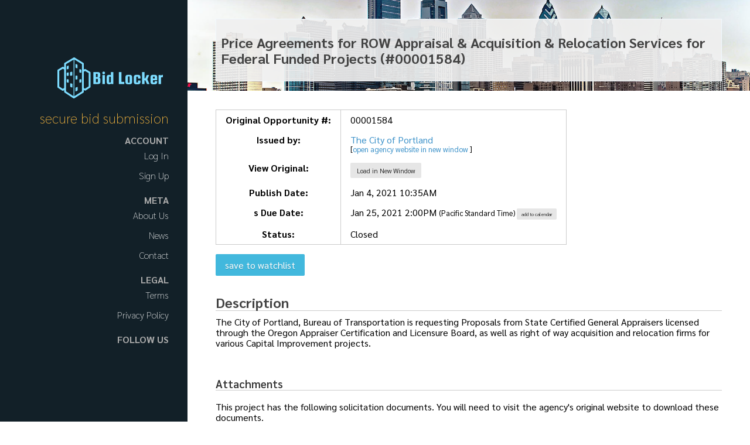

--- FILE ---
content_type: text/html; charset=utf-8
request_url: https://bidlocker.us/a/portland_or/details/1492_Price_Agreements_For_Row_Appraisal_Acquisition_Relocation_Services_For_Federal_Funded_Projects_00001584
body_size: 9163
content:
<!DOCTYPE html>
<html lang="en">
<head>
    <meta charset="utf-8">
    <meta name="viewport" content="width=device-width, initial-scale=1">
    <meta name="description" content="Bid Locker is an e-procurement platform and
    bid opportunity search engine, built to help you work with your agency
    partners and discover new contracting opportunities fast.">

    <meta property="og:title" content="Bid Locker by Equity Hub">
    <meta property="og:type" content="website">
    <meta property="og:image" content="https://bidlocker.us/images/logo-revised.png">
    <meta property="og:url" content="https://bidlocker.us/">
    <meta property="og:site_name" content="Bid Locker by Equity Hub">
    <meta property="og:description" content="Bid Locker is an e-procurement platform and
    bid opportunity search engine, built to help you work with your agency
    partners and discover new contracting opportunities fast.">

    <title>Price Agreements for ROW Appraisal &amp; Acquisition &amp; Relocation Services for Federal Funded Projects (#00001584) - Bid Locker</title>

    <link rel="icon" type="image/png" href="/favicon-32x32.png" sizes="32x32" />
    <link rel="icon" type="image/png" href="/favicon-16x16.png" sizes="16x16" />


    <link rel="canonical" href="https://bidlocker.us/details/1492_Price_Agreements_For_Row_Appraisal_Acquisition_Relocation_Services_For_Federal_Funded_Projects_00001584" />


    

    
        
        <link rel="stylesheet" href="/css/site.min.css?v=uDQ944XNr3VxrNavFSW6_gsnVPE" />
        <script type="module" src="/node_modules/ionicons/dist/ionicons/ionicons.esm.js"></script>
        <script nomodule="" src="/node_modules/ionicons/dist/ionicons/ionicons.js"></script>
        <script type="text/javascript" src="/node_modules/tinymce/tinymce.js"></script>
        <script type="text/javascript" src="/js/site.min.js?v=AWigQRDgh6SUGy5wKo5-4LToB3I"></script>
    

    <!-- Global site tag (gtag.js) - Google Analytics -->
    <script async src="https://www.googletagmanager.com/gtag/js?id=UA-147522180-1"></script>
    <script>
    window.dataLayer = window.dataLayer || [];
    function gtag(){dataLayer.push(arguments);}
    gtag('js', new Date());

    gtag('config', 'UA-147522180-1');
    </script>


    <script type="text/javascript" src="//w.sharethis.com/button/buttons.js"></script>

</head>
<body>


<script>
// Stash this for later
var collapseState = 0;
</script>

<div id="layout" class="pure-g bidlockerus">
    <div class="sidebar pure-u-1 pure-u-md-1-4" role="banner"> <!-- toggle for collapsed sidebar -->

        <div class="header " id="nav"> <!-- toggle for collapsed sidebar -->
                        <div aria-hidden="true">
                <a href="/Home/BidLockerUS"><img src="/images/BidLocker-logo-cropped.png" width="200" height="89" alt="Bid Locker Logo" class="pure-img"></a>
                <a href="/Home/BidLockerUS"><h2 class="brand-tagline">Secure Bid Submission</h2></a>
            </div>

            <div class="nav-menu-container">
                <a href="#" class="nav-menu-button" title="Show Main Menu" aria-haspopup="true"><ion-icon name="menu-outline"></ion-icon></a>
            </div>

            <nav class="pure-menu custom-restricted-width nav-inner">

                    <span class="pure-menu-heading" aria-label="Account">Account</span>
                    <ul class="pure-menu-list" role="menubar">
                        <li class="pure-menu-item" role="none">
                            <a class="pure-menu-link" href="/Account/Login" role="menuitem">
                                <span class="pure-menu-link-label">
                                    Log In
                                </span></a>
                        </li>
                        <li class="pure-menu-item" role="none">
                            <a class="pure-menu-link" href="/Account/Signup" role="menuitem">
                                <span class="pure-menu-link-label">
                                    Sign Up
                                </span></a>
                        </li>
                    </ul>
                    <span class="pure-menu-heading" aria-label="Meta">Meta</span>
                    <ul class="pure-menu-list" role="menubar">
                        <li class="pure-menu-item" role="none">
                            <a class="pure-menu-link" href="/Home/About" role="menuitem">
                                <span class="pure-menu-link-label">
                                    About Us
                                </span></a>
                        </li>
                        <li class="pure-menu-item" role="none">
                            <a class="pure-menu-link" href="https://blog.equityhub.us/" role="menuitem">
                                <span class="pure-menu-link-label">
                                    News
                                </span></a>
                        </li>
                        <li class="pure-menu-item" role="none">
                            <a class="pure-menu-link" href="/Home/Contact" role="menuitem">
                                <span class="pure-menu-link-label">
                                    Contact
                                </span></a>
                        </li>
                    </ul>
                    <span class="pure-menu-heading" aria-label="Legal">Legal</span>
                    <ul class="pure-menu-list" role="menubar">
                        <li class="pure-menu-item" role="none">
                            <a class="pure-menu-link" href="/Home/Terms" role="menuitem">
                                <span class="pure-menu-link-label">
                                    Terms
                                </span></a>
                        </li>
                        <li class="pure-menu-item" role="none">
                            <a class="pure-menu-link" href="/Home/Privacy" role="menuitem">
                                <span class="pure-menu-link-label">
                                    Privacy Policy
                                </span></a>
                        </li>
                    </ul>


                <span class="pure-menu-heading" aria-hidden="true">Follow Us</span>
                <div class="pure-menu-container" aria-hidden="true">
                    <a href="#" title="Equity Hub on Linked In"><ion-icon name="logo-linkedin"></ion-icon></a>
                    <a href="#" title="Equity Hub on Facebook"><ion-icon name="logo-facebook"></ion-icon></a>
                    <a href="https://twitter.com/EquityHubUS" title="Equity Hub on Twitter" target="_blank"><ion-icon name="logo-twitter"></ion-icon></a>
                </div>
            </nav>
 <!-- Configured in ViewStart -->
        </div>
    </div>

    <div class="content pure-u-1 pure-u-md-3-4"> <!-- toggle for collapsed sidebar -->
        <div class="content-main">
            
<div class="light-bg">
    <div id="details-header" class="content-container">
        <div class="bg-wrap">
            <h1 class="fix-margin-bottom">Price Agreements for ROW Appraisal &amp; Acquisition &amp; Relocation Services for Federal Funded Projects (#00001584)</h1>
        </div>
    </div>
</div>

<div class="detail-results content-container" role="main">
    <table class="pure-table">
        <tbody>
            <tr>
                <th valign="top">Original Opportunity #:</th>
                <td>
                    00001584
                    
                </td>
            </tr>


            <tr>
                <th valign="top">Issued by:</th>
                <td>
                    <a href="/a/portland_or">The City of Portland</a>
                    <div class="small">
                        [<a target="_blank" href="https://procure.portlandoregon.gov/bso/">open agency website in new window <ion-icon name="exit-outline"></ion-icon></a>]
                    </div>
                </td>
            </tr>
            <tr>
                <th valign="top">View Original:</th>
                <td>
                    <a target="_blank" href="https://procure.portlandoregon.gov/bso/external/bidDetail.sdo?bidId=00001584&amp;parentUrl=activeBids" class="pure-button button-xsmall">Load in New Window</a>
                </td>
            </tr>
            <tr>
                <th valign="top">Publish Date:</th>
                <td>Jan 4, 2021 10:35AM</td>
            </tr>
            <tr>
                <th valign="top">s Due Date:</th>
                <td>
                    Jan 25, 2021 2:00PM
                    <span class="small">
                        (Pacific Standard Time)
                    </span>
                    <a href="/Details/CloseDateInvite/1492" class="pure-button button-xxsmall"><ion-icon name="calendar-outline"></ion-icon> add to calendar</a>
                </td>
            </tr>
            <tr>
                <th valign="top">Status:</th>
                <td>
                    Closed
                </td>
            </tr>
        </tbody>
    </table>


    <div class="block form-action-group" role="group">

        <a href="#" id="toggle-watchlist" class="pure-button button-secondary" role="button"><ion-icon name="star-outline"></ion-icon> save to watchlist</a>
    </div>
    <div id="main">

        <div class="tall-block">
            <h2>Description</h2>
            The City of Portland, Bureau of Transportation is requesting Proposals from State Certified General Appraisers licensed through the Oregon Appraiser Certification and Licensure Board, as well as right of way acquisition and relocation firms for various Capital Improvement projects.
            <br><br>

        </div>



        <div class="tall-block">
            <h3>Attachments</h3>

            <p>
                This project has the following solicitation documents. You will
                need to visit the agency's original website to download these
                documents.
            </p>

            <div class="block fixscroll-small">
                <table class="pure-table pure-table-horizontal pure-table-striped attachment hide-2 hide-3">
                    <thead>
                        <tr>
                            <th>Bid Document</th>
                            <th>File Size</th>
                            <th><span style="visibility: hidden;">Notes</span></th>
                        </tr>
                    </thead>
                    <tbody>

                        <tr>
                            <td>
                                <div class="truncate">
                                    <div class="links single" data-fileid="6114">
00001584 Addendum 1.pdf                                    </div>
                                </div>
                            </td>
                            <td>
                            </td>
                            <td>
                            </td>
                        </tr>
                        <tr>
                            <td>
                                <div class="truncate">
                                    <div class="links single" data-fileid="5979">
00001584 Attachment C.pdf                                    </div>
                                </div>
                            </td>
                            <td>
                            </td>
                            <td>
                            </td>
                        </tr>
                        <tr>
                            <td>
                                <div class="truncate">
                                    <div class="links single" data-fileid="5978">
00001584 QBS RFP.pdf                                    </div>
                                </div>
                            </td>
                            <td>
                            </td>
                            <td>
                            </td>
                        </tr>
                        <tr>
                            <td>
                                <div class="truncate">
                                    <div class="links single" data-fileid="6115">
Addendum 1 Attachment - SSUR.pdf                                    </div>
                                </div>
                            </td>
                            <td>
                            </td>
                            <td>
                            </td>
                        </tr>
                        <tr>
                            <td colspan="3">
                                <div class="links bundle" data-bundleid="1492">
                                    <a id="download-attachment-bundle" href="#" class="pure-button button-secondary button-xsmall" disabled>Download All Documents as a .ZIP File <ion-icon name="download-outline"></ion-icon></a>
                                </div>
                            </td>
                        </tr>
                    </tbody>
                </table>
            </div>




        </div>










        <div class="tall-block">
            <h3>For Questions or Additional Information, Contact:</h3>
            <p>
                <i>No contact listed</i>
            </p>
        </div>







    </div>


    <div class="tall-block">
        <h2>About The City of Portland</h2>
        <p>
            <p dir="ltr" style="line-height: 1.38; margin-top: 0pt; margin-bottom: 0pt;"><span style="font-size: 11pt; font-family: Arial; background-color: rgb(255, 255, 255); font-variant-numeric: normal; font-variant-east-asian: normal; vertical-align: baseline; white-space: pre-wrap;">The City of Portland is committed to contributing to a socially just, environmentally sound, economically vibrant and diverse community. In Procurement, that means providing strategic and responsible public contracting services to deliver the best value for our customers.</span></p><h3 dir="ltr" style="line-height: 1.38; margin-top: 16pt; margin-bottom: 4pt;"><span style="font-size: 14pt; font-family: Arial; color: rgb(67, 67, 67); font-variant-numeric: normal; font-variant-east-asian: normal; vertical-align: baseline; white-space: pre-wrap;">Mission Statement</span></h3><ul style="margin-top: 0px; margin-bottom: 0px;"><li dir="ltr" style="list-style-type: disc; font-size: 11pt; font-family: Arial; font-variant-numeric: normal; font-variant-east-asian: normal; vertical-align: baseline; white-space: pre;"><p dir="ltr" style="line-height: 1.38; margin-top: 0pt; margin-bottom: 0pt;"><span style="font-size: 11pt; font-variant-numeric: normal; font-variant-east-asian: normal; vertical-align: baseline; white-space: pre-wrap;">Provide strategic responsible public contracting services to deliver the best value for our customers.</span></p></li></ul><h3 dir="ltr" style="line-height: 1.38; margin-top: 16pt; margin-bottom: 4pt;"><span style="font-size: 14pt; font-family: Arial; color: rgb(67, 67, 67); font-variant-numeric: normal; font-variant-east-asian: normal; vertical-align: baseline; white-space: pre-wrap;">Vision Statement</span></h3><ul style="margin-top: 0px; margin-bottom: 0px;"><li dir="ltr" style="list-style-type: disc; font-size: 11pt; font-family: Arial; font-variant-numeric: normal; font-variant-east-asian: normal; vertical-align: baseline; white-space: pre;"><p dir="ltr" style="line-height: 1.38; margin-top: 0pt; margin-bottom: 0pt;"><span style="font-size: 11pt; font-variant-numeric: normal; font-variant-east-asian: normal; vertical-align: baseline; white-space: pre-wrap;">Our vision is excellence in public procurement services that provide consistent customer satisfaction and preservation of the public trust.</span></p></li><li dir="ltr" style="list-style-type: disc; font-size: 11pt; font-family: Arial; font-variant-numeric: normal; font-variant-east-asian: normal; vertical-align: baseline; white-space: pre;"><p dir="ltr" style="line-height: 1.38; margin-top: 0pt; margin-bottom: 0pt;"><span style="font-size: 11pt; font-variant-numeric: normal; font-variant-east-asian: normal; vertical-align: baseline; white-space: pre-wrap;">We are recognized nationally for our leadership, expertise, and professionalism.</span></p></li><li dir="ltr" style="list-style-type: disc; font-size: 11pt; font-family: Arial; font-variant-numeric: normal; font-variant-east-asian: normal; vertical-align: baseline; white-space: pre;"><p dir="ltr" style="line-height: 1.38; margin-top: 0pt; margin-bottom: 0pt;"><span style="font-size: 11pt; font-variant-numeric: normal; font-variant-east-asian: normal; vertical-align: baseline; white-space: pre-wrap;">We are proud of our contributions toward a socially just, environmentally sound, economically vibrant and diverse community.</span></p></li></ul><p><span style="font-variant-numeric: normal; font-variant-east-asian: normal; font-size: 11pt; font-family: Arial; vertical-align: baseline; white-space: pre-wrap;">You can read more about our contracting equity </span><a href="https://www.portlandoregon.gov/brfs/27355"><span style="font-size: 11pt; font-family: Arial; color: rgb(17, 85, 204); font-variant-numeric: normal; font-variant-east-asian: normal; text-decoration-line: underline; text-decoration-skip-ink: none; vertical-align: baseline; white-space: pre-wrap;">here</span></a><span style="font-variant-numeric: normal; font-variant-east-asian: normal; font-size: 11pt; font-family: Arial; vertical-align: baseline; white-space: pre-wrap;">.</span></p>
        </p>
    </div>

    <p class="share-title">
        <h4>Share:</h4>
        <span class="st_sharethis_large" displaytext="ShareThis"></span>
        <span class="st_facebook_large" displaytext="Facebook"></span>
        <span class="st_twitter_large" displaytext="Tweet"></span>
        <span class="st_linkedin_large" displaytext="LinkedIn"></span>
        <span class="st_email_large" displaytext="Email"></span>
    </p>
</div>

<template id="question_table">
    <table class="pure-table pure-table-bordered">
        <thead>
            <tr>
                <th>Your submitted questions</th>
            </tr>
        </thead>
        <tbody>
        </tbody>
    </table>
</template>

<template id="question_row">
    <tr>
        <td>
            <div class="qa-preview">{question}</div>
            <div class="qa-asked-on block">Asked {askedOn}</div>
            <p>
                <a href="#" data-id="{questionId}" class="pure-button button-xxsmall remquestion">Remove Question</a>
            </p>
        </td>
    </tr>
</template>



<script>
// Highlight the form
// $("#main .pure-g:odd div").addClass("form-alt-bg");

// Start the wysiwyg editor
// tinymce.init({selector: ".editor", base_url: "/node_modules/tinymce", promotion: false, height: 300, contextmenu: false, convert_urls: false, plugins: "lists link table code", toolbar: "undo redo | styleselect | bold italic | link | alignleft aligncenter alignright alignjustify | bullist numlist outdent indent | table tabledelete | code"});

// Catch the redirect
$("a.catch_redirect").click(function(e){
    // Get the current and target URLs
    var cur = new URL(window.location.href);
    var tgt = $(e.target).attr("href");

    // Set the return URL param
    var params = new URLSearchParams();
    params.set("returnUrl", cur.pathname);

    // Build the return URL
    var dest = tgt + "?" + params;
    window.location.href = dest;
    return false;
});


// Toggle vendor access request for locked solicitations
$("#request_vendor_access").click(function(e){

    e.preventDefault();
    e.stopPropagation();

    // Disable to prevent double clicks
    $(e.target).attr("disabled", true);

    // Submit the request
    $.ajax({
        method: "POST",
        url: "/Vendor/Ajax/RequestRestrictedListingAccess",
        data: {
            listingId: 1492
        },
        headers: { RequestVerificationToken: "CfDJ8H3yFmvUQOdIvEAbPUvu2ZxkZVIdKtaiY0yjSgyHv48MJwRNYS5R_Ubyzf-O4IK8dWmdFZiJATJbO10TlP3jP7lHGYkb1_ap8DW3Hx3tduRy3xgf_BNSECEXTqMpMEkcYmIkJ0sYcQafc4E7BPG62pA" }
    })
    .done(function(res) {

        var cancel = "Access requested";
        var confirm = "Request access";
        var result = res.data.result;
        var ts = moment(res.ts).format('ll h:mmA');

        if( result == "requested" ) {
            $("#request_vendor_access").text(cancel).addClass("button-success").removeClass("button-warning");
            $("#request_vendor_access_timestamp").text(ts);
            $("#request_vendor_access_timestamp_container").show();
        } else if( result == "canceled request") {
            $("#request_vendor_access").text(confirm).addClass("button-warning").removeClass("button-success");
            $("#request_vendor_access_timestamp").text(ts);
            $("#request_vendor_access_timestamp_container").hide();
        } else if( result == "register-agency" )
            $("#request_vendor_access").notify(
                "You must register with this agency before you can request access to this solicitation.",
                { position:"bottom left", className:"info" }
            );
        else if( result == "login" )
            $("#request_vendor_access").notify(
                "You must log in to request access to this solicitation.",
                { position:"bottom left", className:"info" }
            );
    })
    .fail(function(){
        $("#request_vendor_access").notify(
            "Failed",
            { position:"bottom left", className:"info" }
        );
    })
    .always(function(){

        // Reenable button for clicking
        $(e.target).attr("disabled", false);

    });

    // don't do anything else
    return false;

});




// Request access to an invite-only solicitation
$("#request_invitation").click(function(e){

    e.preventDefault();
    e.stopPropagation();

    // Disable to prevent double clicks
    $(e.target).attr("disabled", true);

    // Submit the invitation request
    $.ajax({
        method: "POST",
        url: "/Vendor/Ajax/RequestInvitationToSolicitation",
        data: {
            listingId: 1492
        },
        headers: { RequestVerificationToken: "CfDJ8H3yFmvUQOdIvEAbPUvu2ZxkZVIdKtaiY0yjSgyHv48MJwRNYS5R_Ubyzf-O4IK8dWmdFZiJATJbO10TlP3jP7lHGYkb1_ap8DW3Hx3tduRy3xgf_BNSECEXTqMpMEkcYmIkJ0sYcQafc4E7BPG62pA" }
    })
    .done(function(res) {

        var result = res.data.result;
        var ts = moment(res.ts).format('ll h:mmA');

        if( result == "requested" ) {
            $("#request_invitation").addClass("disabled");
            $("#request_invitation_timestamp").text(ts);
            $("#request_invitation_timestamp_container").show();
        } else if( result == "unable to request" ) {
            $("#request_invitation").addClass("disabled");
        } else if( result == "register-agency" )
            $("#request_invitation").notify(
                "You must register with this agency before you can request an invitation for this solicitation.",
                { position:"bottom left", className:"info" }
            );
        else if( result == "login" )
            $("#request_invitation").notify(
                "You must log in to request an invitation for this solicitation.",
                { position:"bottom left", className:"info" }
            );
    })
    .fail(function(){
        $("#request_invitation").notify(
            "Something went wrong! Please try again.",
            { position:"bottom left", className:"info" }
        );
    })
    .always(function(){
        // Reenable button for clicking
        $(e.target).attr("disabled", false);
    });

    // don't do anything else
    return false;
});







// Ajax call to submit a question
$("#submit-question").click(function(e){

    // Prevent double-submit
    $(e.target).attr("disabled", true);

    // Is there a question?
    var q = $("#question").val().trim();
    if( q != "" ) {
        // Submit the question and append the returned json to the question table
        $.ajax({
            method: "POST",
            url: "/Vendor/Ajax/SubmitQuestion",
            data: {
                listingId: 1492,
                question: q
            },
            headers: { RequestVerificationToken: "CfDJ8H3yFmvUQOdIvEAbPUvu2ZxkZVIdKtaiY0yjSgyHv48MJwRNYS5R_Ubyzf-O4IK8dWmdFZiJATJbO10TlP3jP7lHGYkb1_ap8DW3Hx3tduRy3xgf_BNSECEXTqMpMEkcYmIkJ0sYcQafc4E7BPG62pA" }
        })
        .done(function(res){

            // Success?
            if( res.result == "ok" ) {

                // set up new requirement row
                var row = $("#question_row").html();
                row = row.replace(/{question}/g, res.data.question)
                    .replace(/{questionId}/g, res.data.questionId)
                    .replace(/{askedOn}/g, moment(res.data.askedOn).format('ll h:mmA'));

                // Does the table exist?
                var table = $("#question_table_container table");
                var tbody;
                if( table.length ) {

                    // It does, so append the row to the tbody
                    tbody = $("#question_table_container table tbody");
                    tbody.append(row);

                } else {

                    // It does not, so get the table template too
                    table = $("#question_table").html();
                    $("#question_table_container").append(table);

                    // And affix to the tbody
                    tbody = $("#question_table_container table tbody");
                    tbody.append(row);

                }

                // Empty out the question table
                $("#question").val("");

            } else {

                // Failure, for some reason
                $("#question_input_container").notify(
                    res.message,
                    { position:"bottom left", className:"warn" }
                );

            }

        })
        .fail(function(){
            // Something went wrong -- show them this
            $("#question_input_container").notify(
                "Something went wrong! Your question was not submitted.",
                { position:"bottom left", className:"warn" }
            );
        })
        .always(function(){

            // Reactivate the button
            $(e.target).attr("disabled", null);

        });
    }

    return false;
});

// Set up event delegation for row removal
$("#question_table_container").on('click', 'a.remquestion', function(e){

    // Catch default event(s)
    e.stopPropagation();
    e.preventDefault();
    var tgt = $(e.target);
    tgt.attr("disabled", "disabled");

    // And attempt to remove the question
    var questionId = $(this).data('id');

    // Do the ajax call to remove the email
    $.ajax({
        method: "POST",
        url: "/Vendor/Ajax/RemoveQuestion",
        data: { id: questionId },
        headers: { RequestVerificationToken: "CfDJ8H3yFmvUQOdIvEAbPUvu2ZxkZVIdKtaiY0yjSgyHv48MJwRNYS5R_Ubyzf-O4IK8dWmdFZiJATJbO10TlP3jP7lHGYkb1_ap8DW3Hx3tduRy3xgf_BNSECEXTqMpMEkcYmIkJ0sYcQafc4E7BPG62pA" }
    })
    .done(function(res) {

        // Success?
        if( res.result == "ok" ) {

            // get the ancestor row
            var row = tgt.closest("tr");
            row.remove();

            // Need to remove the table?
            if( $("#question_table_container table tbody tr").length == 0 )
                $("#question_table_container").empty();

        } else {

            // Could not remove the question
            $("#question_table_container table").notify(
                res.message,
                { position:"bottom right", className:"warn" }
            );

            // Reenable button for clicking
            tgt.attr("disabled", false);

        }

    })
    .fail(function(){

        // Something went wrong -- show them this
        $("#question_table_container table").notify(
            "Something went wrong! I was unable to remove this question.",
            { position:"bottom left", className:"warn" }
        );

        // Reenable button for clicking
        tgt.attr("disabled", false);
    });

});



// Toggle pre-bid conference attendance
$(".prebid_conference_register").click(function(e){

    e.preventDefault();
    e.stopPropagation();

    // Disable to prevent double clicks
    $(e.target).attr("disabled", true);
    var btn = $(e.target);
    var myId = $(btn).data('prebidId');

    // And find the container and status elements
    var myContainer = $(btn).parents(".prebid_registration_status_container");
    var myStatus = $(myContainer).find(".prebid_registration_status");

    // Submit the pre-bid registration
    $.ajax({
        method: "POST",
        url: "/Vendor/Ajax/TogglePrebidRegistration",
        data: { eventId: myId },
        headers: { RequestVerificationToken: "CfDJ8H3yFmvUQOdIvEAbPUvu2ZxkZVIdKtaiY0yjSgyHv48MJwRNYS5R_Ubyzf-O4IK8dWmdFZiJATJbO10TlP3jP7lHGYkb1_ap8DW3Hx3tduRy3xgf_BNSECEXTqMpMEkcYmIkJ0sYcQafc4E7BPG62pA" }
    })
    .done(function(res) {

        var cancel = "Cancel Pre- Conference Attendance";
        var confirm = "Confirm Pre- Conference Attendance";
        if( res == "attending" ) {
            $(btn).text(cancel).addClass("button-warning").removeClass("button-success");
            $(myStatus).text(res);
        } else if( res == "not attending") {
            $(btn).text(confirm).addClass("button-success").removeClass("button-warning");
            $(myStatus).text(res);
        } else if( res == "register-agency" )
            $(btn).notify(
                "You must register with this agency before you can sign up for the pre-bid conference.",
                { position:"bottom left", className:"info" }
            );
        else if( res == "login" )
            $(btn).notify(
                "You must log in to register for the pre-bid conference.",
                { position:"bottom left", className:"info" }
            );
        else if( res == "error" )
            $(btn).notify(
                "Something went wrong with this pre-bid conference registration.",
                { position:"bottom left", className:"error" }
            );
    })
    .fail(function(){
        $(btn).notify(
            "Something went wrong.",
            { position:"bottom left", className:"info" }
        );
    })
    .always(function(){

        // Reenable button for clicking
        $(e.target).attr("disabled", false);

    });

    // don't do anything else
    return false;
});


// Ajax call to update the listing interest type
$("#interested_party_type").change(function(e){
    // Save the search
    $.ajax({
        method: "POST",
        url: "/Vendor/Ajax/SaveListingInterest",
        data: { id: 1492, interest_type: $("#interested_party_type").val() },
        headers: { RequestVerificationToken: "CfDJ8H3yFmvUQOdIvEAbPUvu2ZxkZVIdKtaiY0yjSgyHv48MJwRNYS5R_Ubyzf-O4IK8dWmdFZiJATJbO10TlP3jP7lHGYkb1_ap8DW3Hx3tduRy3xgf_BNSECEXTqMpMEkcYmIkJ0sYcQafc4E7BPG62pA" }
    })
    .done(function(res){
        $("#interested_party_type").notify("Interest type updated", { position:"bottom left", className:"info" });
    })
    .fail(function(){
        $("#interested_party_type").notify("Save failed", { position:"bottom left", className:"warn" });
    });
});

$("#dismiss_interested_party_container").click(function(e){
    e.stopPropagation();
    e.preventDefault();
    $("#interested_party_type_container").hide();
});



// Ajax call to toggle the watchlist
$("#toggle-watchlist").click(function(e){

    e.preventDefault();
    e.stopPropagation();

    // Save the search
    $.ajax({
        method: "POST",
        url: "/Vendor/Ajax/ToggleWatchlist",
        data: {
            listingId: 1492
        },
        headers: { RequestVerificationToken: "CfDJ8H3yFmvUQOdIvEAbPUvu2ZxkZVIdKtaiY0yjSgyHv48MJwRNYS5R_Ubyzf-O4IK8dWmdFZiJATJbO10TlP3jP7lHGYkb1_ap8DW3Hx3tduRy3xgf_BNSECEXTqMpMEkcYmIkJ0sYcQafc4E7BPG62pA" }
    })
    .done(function(res){

        // Did we save the search, or do we need to log in?
        if( res == "saved" ) {
            $("#toggle-watchlist").html("<ion-icon name=\"star\"></ion-icon> saved to watchlist");
        } else if( res == "unsaved" ) {
            $("#toggle-watchlist").html("<ion-icon name=\"star-outline\"></ion-icon> save to watchlist");
        } else if( res == "login" ) {
            $("#toggle-watchlist").notify(
                "You must log in to watch solicitations.",
                { position:"bottom left", className:"warn" }
            );
        } else if( res == "error" ) {
            $("#toggle-watchlist").notify(
                "Something went wrong...",
                { position:"bottom left", className:"error" }
            );
        }

    })
    .fail(function(){
        $("#toggle-watchlist").notify(
            "Save failed",
            { position:"bottom left", className:"info" }
        );
    });

    return false;
});


// Toggle the vendor interest, updating links if necessary
$("#toggle-interest").click(function(e){

    e.preventDefault();
    e.stopPropagation();

    // Save the search
    $.ajax({
        method: "POST",
        url: "/Vendor/Ajax/ToggleInterest",
        data: {
            listingId: 1492
        },
        headers: { RequestVerificationToken: "CfDJ8H3yFmvUQOdIvEAbPUvu2ZxkZVIdKtaiY0yjSgyHv48MJwRNYS5R_Ubyzf-O4IK8dWmdFZiJATJbO10TlP3jP7lHGYkb1_ap8DW3Hx3tduRy3xgf_BNSECEXTqMpMEkcYmIkJ0sYcQafc4E7BPG62pA" }
    })
    .done(function(res){

        // Variety of different outcomes here
        if( res.result == "ok" ) {

            // Some kind of success
            if( res.message == "saved" ) {

                // Toggle the button first...
                $("#toggle-interest").html("<ion-icon name=\"star\"></ion-icon> interest expressed in this listing");
                $(".interested_container img").attr("src", "/images/icons/tick.png");


                // And then let's see if we have urls to populate...
                if( res.data != null ) {

                    var urls = res.data.urls;
                    var bundleUrl = res.data.bundleUrl;
                    $(".attachment div.links.single").each(function(idx, el){

                        // What's the data id and title for this URL?
                        var id = $(el).data("fileid");
                        var title = $(el).text();

                        // Make two hrefs
                        var aFull = document.createElement("a");
                        var aIcon = document.createElement("a");
                        $(aFull).attr("href",urls[id]).text(title).attr("target","_blank");
                        $(aIcon).attr("href",urls[id]).text(title).attr("title", "Download " + title).attr("aria-hidden", "true").attr("download", "");
                        $(aIcon).html("<ion-icon name=\"download-outline\"></ion-icon>");

                        // And swap out the contents
                        $(el).empty();
                        $(el).append(aFull);
                        $(el).append(aIcon);
                    });

                    // And let's activate the bundle download link
                    $("#download-attachment-bundle").attr("disabled", null);
                    $("#download-attachment-bundle").attr("href", bundleUrl);

                }
                
            } else if( res.message == "unsaved" ) {

                // They're expressing disinterest
                $("#toggle-interest").html("<ion-icon name=\"star-outline\"></ion-icon> express interest");
                $(".interested_container img").attr("src", "/images/icons/cross.png");


                // Disable the links - get the title, empty the div, and add
                // back just the title
                $(".attachment div.links.single").each(function(idx, el){
                    var title = $(el).text();
                    $(el).empty();
                    $(el).text(title);
                });

                // And deactivate the bundle download link
                $("#download-attachment-bundle").attr("disabled", true);
                $("#download-attachment-bundle").attr("href", "#");
                            }

        } else if( res.result == "failed" ) {

            // Some kind of failure
            if( res.message == "login" )
                $("#toggle-interest").notify(
                    "You must log in to express interest in solicitations.",
                    { position:"bottom left", className:"warn" }
                );
            else if( res.message == "register-agency" )
                $("#toggle-interest").notify(
                    "You must register with this agency to express interest.",
                    { position:"bottom left", className:"warn" }
                );
            else
                // Unknown error!
                $("#toggle-interest").notify(
                    "Something went wrong with expressing interest.",
                    { position:"bottom left", className:"warn" }
                );

        }

    })
    .fail(function(){
        $("#toggle-interest").notify(
            "Save failed",
            { position:"bottom left", className:"info" }
        );
    });

    return false;
});

// For each click on an attachment download, log it
$(".attachment").on("click", "a", function(e){

    // Stop the download! And wait for the post call to complete
    e.preventDefault();

    // let's make sure we have a container div with the relevant info
    var myLink = $(this).attr("href");
    var myDiv = $(this).closest("div.links");
    var myFileId = $(myDiv).data("fileid");
    var myBundleId = $(myDiv).data("bundleid");
    var myType = "";
    var myUrl = "";
    var myId = 0;

    // Error checking ..
    if( typeof myFileId !== "undefined" ) {
        myType = "file";
        myUrl = "/AjaxHelpers/RecordDownload";
        myId = myFileId;
    } else if( typeof myBundleId !== "undefined" ) {
        myType = "bundle";
        myUrl = "/AjaxHelpers/RecordDownloadBundle";
        myId = myBundleId;
    } else
        // no?
        return false;

    // Fire off the ajax logging event
    $.ajax({
        method: "POST",
        url: myUrl,
        data: {
            id: myId
        },
        headers: { RequestVerificationToken: "CfDJ8H3yFmvUQOdIvEAbPUvu2ZxkZVIdKtaiY0yjSgyHv48MJwRNYS5R_Ubyzf-O4IK8dWmdFZiJATJbO10TlP3jP7lHGYkb1_ap8DW3Hx3tduRy3xgf_BNSECEXTqMpMEkcYmIkJ0sYcQafc4E7BPG62pA" }
    })
    .done(function(res){


        // And now, finally, give them the document!
        window.location.href = myLink;
    });
});


// Ajax call to update the planholder interest type
$("#planholder_interest_type").change(function(e){
    // Prepare our data based on the kind of data we're submitting
    var myIds = $("#planholder_interest_data").data("ids");
    var myType = $("#planholder_interest_data").data("type");
    var myData = {};
    var myUrl = "";

    if( myType == "file" ) {
        // Pack the data object with the single id
        myData = {
            id: myIds,
            interest_type: $("#planholder_interest_type").val()
        };
        myUrl = "/Vendor/Ajax/SavePlanholderInterest";
    } else if( myType == "bundle" ) {
        // Pack the data object with the array of ids
        myData = {
            ids: myIds,
            interest_type: $("#planholder_interest_type").val()
        };
        myUrl = "/Vendor/Ajax/SavePlanholderInterestBundle";
    } else
        return false; // oh no! missing type?

    // Save the search
    $.ajax({
        method: "POST",
        url: myUrl,
        data: myData,
        headers: { RequestVerificationToken: "CfDJ8H3yFmvUQOdIvEAbPUvu2ZxkZVIdKtaiY0yjSgyHv48MJwRNYS5R_Ubyzf-O4IK8dWmdFZiJATJbO10TlP3jP7lHGYkb1_ap8DW3Hx3tduRy3xgf_BNSECEXTqMpMEkcYmIkJ0sYcQafc4E7BPG62pA" }
    })
    .done(function(res){
        $("#planholder_interest_type")
            .notify("Planholder interest updated",
                { position:"bottom left", className:"info" });
    })
    .fail(function(){
        $("#planholder_interest_type")
            .notify("Save failed",
                { position:"bottom left", className:"warn" });
    });
});

$("#dismiss_planholder_interest_container").click(function(e){
    e.stopPropagation();
    e.preventDefault();
    $("#planholder_interest_type_container").hide();
});



// Show a warning if they need to register
$(".submit_bid_login_needed").click(function(e){
    $(".submit_bid_login_needed").notify("You must log in to submit a bid.", { position:"bottom left", className:"warn" });
    return false;
});

$(".submit_bid_share_needed").click(function(e){
    $(".submit_bid_share_needed").notify("You must register with this agency to submit a bid.", { position:"bottom left", className:"warn" });
    return false;
});

// Show a warning if they need to share their profile
$(".express_interest_login_needed").click(function(e){
    $(".express_interest_login_needed").notify("You must log in to express interest.", { position:"bottom left", className:"warn" });
    return false;
});

$(".express_interest_share_needed").click(function(e){
    $(".express_interest_share_needed").notify("You must register with this agency to express interest.", { position:"bottom left", className:"warn" });
    return false;
});


</script>

        </div>
            <footer class="footer" aria-hidden="true">
        Questions? Feedback? Email us: <a href="mailto:help@bidlocker.us">help@bidlocker.us</a>
        | Call us: 267-225-1407<br>
        <span class="tagline">
            Bid Locker is a secure online bid submission service, offered by Equity Hub.
        </span>
    </footer>

    </div>
</div>


<!-- region selection overlay -->
<section id="region-overlay" class="regions-container pure-g">
    <div class="regions-toggle pure-u-1">
        <ion-icon name="earth-outline"></ion-icon> Select region<br>
    </div>
    <div class="pure-u-1 all-regions-container state-container">
        <span class="state"><a href="/r/_">Nationwide Search</a></span>
    </div>
    <div class="pure-u-1 regions-column">
        <div class="state-container">
        <span class="state"><a href="/r/ky">Kentucky</a></span><br>
        <a href="/r/bgky">Bowling Green, KY</a><br>
        <a href="/r/cincinnati">Cincinnati, OH</a><br>
        <a href="/r/eastky">Eastern Kentucky</a><br>
        <a href="/r/huntington">Huntington-Ashland</a><br>
        <a href="/r/lexington">Lexington</a><br>
        <a href="/r/louisville">Louisville</a><br>
        <a href="/r/owensboro">Owensboro</a><br>
        </div>
        <div class="state-container">
        <span class="state"><a href="/r/md">Maryland</a></span><br>
        <a href="/r/baltimore">Baltimore</a><br>
        <a href="/r/frederick">Frederick</a><br>
        <a href="/r/easternshore">Eastern Shore</a><br>
        <a href="/r/smd">Southern Maryland</a><br>
        </div>
        <div class="state-container">
        <span class="state"><a href="/r/or">Oregon</a></span><br>
        <a href="/r/pdx">Portland</a><br>
        <a href="/r/salem">Salem</a><br>
        <a href="/r/eugene">Eugene</a><br>
        <a href="/r/bend">Central Oregon</a><br>
        <a href="/r/roseburg">Southern Oregon (Roseburg Area)</a><br>
        </div>
        <div class="state-container">
        <span class="state"><a href="/r/pa">Pennsylvania</a></span><br>
        <a href="/r/phila">Philadelphia</a><br>
        <a href="/r/pgh">Pittsburgh</a><br>
        </div>
        <div class="state-container">
        <span class="state"><a href="/r/wa">Washington</a></span><br>
        <a href="/r/seattle">Seattle</a><br>
        </div>
    </div>
</section>




<script>
    /*
    $(document).ready(function () {
        $("#collapse-side-button").click(function () {
                $(".pure-menu-link-label").toggle();
        });
    });
    */

// Detect IE so we can show the appropriate warning
function isIE() {
    var ua = window.navigator.userAgent;  // Check the userAgent property of the window.navigator object
    var msie = ua.indexOf('MSIE ');       // IE 10 or older
    var trident = ua.indexOf('Trident/'); // IE 11
    return (msie > 0 || trident > 0);
}

if( isIE() ) {
    window.location.href = "https://bidlocker.us/ie-warn/unsupported-browser.html";
}
</script>

</body>
</html>


--- FILE ---
content_type: text/javascript; charset=UTF-8
request_url: https://bidlocker.us/js/site.min.js?v=AWigQRDgh6SUGy5wKo5-4LToB3I
body_size: 216572
content:
/*!
 * jQuery JavaScript Library v3.7.1
 * https://jquery.com/
 *
 * Copyright OpenJS Foundation and other contributors
 * Released under the MIT license
 * https://jquery.org/license
 *
 * Date: 2023-08-28T13:37Z
 */
function keepalive(){fetch("/keepalive",{method:"GET",credentials:"include"}).then(n=>{n.ok||console.warn("Keep-alive request failed. Session may expire.")}).catch(n=>{console.debug("Keep-alive ping failed:",n)})}function showHelp(n){var t="/Help/"+n,i=window.open(t,"Bid Locker Help","width=400, height=400, scrollbars=yes");return $(i.document.body)}function showDetailsPopout(n,t){var i=window.open(n,"Details: "+t,"width=400, height=400, scrollbars=yes");return $(i.document.body)}function setLoading(n){$(n).html('<img src="'+loadingImage+'"/>')}function UppercaseFirst(n){return n[0].toUpperCase()+n.slice(1)}function pluralize(n){return n==1?"":"s"}function escapeRegExp(n){return n.replace(/[.*+?^${}()|[\]\\]/g,"\\$&")}function getCssBySelector(n){for(var r,t,u,f=[],i=0;i<document.styleSheets.length;i++)for(r=document.styleSheets[i],t=0;t<r.cssRules.length;t++)u=r.cssRules[t],u.selectorText==n&&f.push(u.style);return f}var DateFormat,datetimepickerFactory,factory,ready,debounced,isEqual;(function(n,t){"use strict";typeof module=="object"&&typeof module.exports=="object"?module.exports=n.document?t(n,!0):function(n){if(!n.document)throw new Error("jQuery requires a window with a document");return t(n)}:t(n)})(typeof window!="undefined"?window:this,function(n,t){"use strict";function kr(n,t,i){i=i||u;var r,e,f=i.createElement("script");if(f.text=n,t)for(r in se)e=t[r]||t.getAttribute&&t.getAttribute(r),e&&f.setAttribute(r,e);i.head.appendChild(f).parentNode.removeChild(f)}function ft(n){return n==null?n+"":typeof n=="object"||typeof n=="function"?fi[wr.call(n)]||"object":typeof n}function pi(n){var t=!!n&&"length"in n&&n.length,i=ft(n);return e(n)||ut(n)?!1:i==="array"||t===0||typeof t=="number"&&t>0&&t-1 in n}function s(n,t){return n.nodeName&&n.nodeName.toLowerCase()===t.toLowerCase()}function ve(n,t){return t?n==="\0"?"�":n.slice(0,-1)+"\\"+n.charCodeAt(n.length-1).toString(16)+" ":"\\"+n}function wi(n,t,r){return e(t)?i.grep(n,function(n,i){return!!t.call(n,i,n)!==r}):t.nodeType?i.grep(n,function(n){return n===t!==r}):typeof t!="string"?i.grep(n,function(n){return d.call(t,n)>-1!==r}):i.filter(t,n,r)}function su(n,t){while((n=n[t])&&n.nodeType!==1);return n}function ye(n){var t={};return i.each(n.match(p)||[],function(n,i){t[i]=!0}),t}function ot(n){return n}function oi(n){throw n;}function hu(n,t,i,r){var u;try{n&&e(u=n.promise)?u.call(n).done(t).fail(i):n&&e(u=n.then)?u.call(n,t,i):t.apply(undefined,[n].slice(r))}catch(n){i.apply(undefined,[n])}}function hi(){u.removeEventListener("DOMContentLoaded",hi);n.removeEventListener("load",hi);i.ready()}function be(n,t){return t.toUpperCase()}function k(n){return n.replace(pe,"ms-").replace(we,be)}function dt(){this.expando=i.expando+dt.uid++}function ge(n){return n==="true"?!0:n==="false"?!1:n==="null"?null:n===+n+""?+n:ke.test(n)?JSON.parse(n):n}function lu(n,t,i){var r;if(i===undefined&&n.nodeType===1)if(r="data-"+t.replace(de,"-$&").toLowerCase(),i=n.getAttribute(r),typeof i=="string"){try{i=ge(i)}catch(u){}c.set(n,t,i)}else i=undefined;return i}function vu(n,t,r,u){var s,h,c=20,l=u?function(){return u.cur()}:function(){return i.css(n,t,"")},o=l(),e=r&&r[3]||(i.cssNumber[t]?"":"px"),f=n.nodeType&&(i.cssNumber[t]||e!=="px"&&+o)&&gt.exec(i.css(n,t));if(f&&f[3]!==e){for(o=o/2,e=e||f[3],f=+o||1;c--;)i.style(n,t,f+e),(1-h)*(1-(h=l()/o||.5))<=0&&(c=0),f=f/h;f=f*2;i.style(n,t,f+e);r=r||[]}return r&&(f=+f||+o||0,s=r[1]?f+(r[1]+1)*r[2]:+r[2],u&&(u.unit=e,u.start=f,u.end=s)),s}function to(n){var r,f=n.ownerDocument,u=n.nodeName,t=bi[u];return t?t:(r=f.body.appendChild(f.createElement(u)),t=i.css(r,"display"),r.parentNode.removeChild(r),t==="none"&&(t="block"),bi[u]=t,t)}function ct(n,t){for(var e,u,f=[],i=0,o=n.length;i<o;i++)(u=n[i],u.style)&&(e=u.style.display,t?(e==="none"&&(f[i]=r.get(u,"display")||null,f[i]||(u.style.display="")),u.style.display===""&&ni(u)&&(f[i]=to(u))):e!=="none"&&(f[i]="none",r.set(u,"display",e)));for(i=0;i<o;i++)f[i]!=null&&(n[i].style.display=f[i]);return n}function l(n,t){var r;return(r=typeof n.getElementsByTagName!="undefined"?n.getElementsByTagName(t||"*"):typeof n.querySelectorAll!="undefined"?n.querySelectorAll(t||"*"):[],t===undefined||t&&s(n,t))?i.merge([n],r):r}function ki(n,t){for(var i=0,u=n.length;i<u;i++)r.set(n[i],"globalEval",!t||r.get(t[i],"globalEval"))}function bu(n,t,r,u,f){for(var e,o,p,c,w,a,s=t.createDocumentFragment(),v=[],h=0,b=n.length;h<b;h++)if(e=n[h],e||e===0)if(ft(e)==="object")i.merge(v,e.nodeType?[e]:e);else if(wu.test(e)){for(o=o||s.appendChild(t.createElement("div")),p=(yu.exec(e)||["",""])[1].toLowerCase(),c=y[p]||y._default,o.innerHTML=c[1]+i.htmlPrefilter(e)+c[2],a=c[0];a--;)o=o.lastChild;i.merge(v,o.childNodes);o=s.firstChild;o.textContent=""}else v.push(t.createTextNode(e));for(s.textContent="",h=0;e=v[h++];){if(u&&i.inArray(e,u)>-1){f&&f.push(e);continue}if(w=ht(e),o=l(s.appendChild(e),"script"),w&&ki(o),r)for(a=0;e=o[a++];)pu.test(e.type||"")&&r.push(e)}return s}function lt(){return!0}function at(){return!1}function gi(n,t,r,u,f,e){var o,s;if(typeof t=="object"){typeof r!="string"&&(u=u||r,r=undefined);for(s in t)gi(n,s,r,u,t[s],e);return n}if(u==null&&f==null?(f=r,u=r=undefined):f==null&&(typeof r=="string"?(f=u,u=undefined):(f=u,u=r,r=undefined)),f===!1)f=at;else if(!f)return n;return e===1&&(o=f,f=function(n){return i().off(n),o.apply(this,arguments)},f.guid=o.guid||(o.guid=i.guid++)),n.each(function(){i.event.add(this,t,f,u,r)})}function ci(n,t,u){if(!u){r.get(n,t)===undefined&&i.event.add(n,t,lt);return}r.set(n,t,!1);i.event.add(n,t,{namespace:!1,handler:function(n){var f,u=r.get(this,t);if(n.isTrigger&1&&this[t]){if(u)(i.event.special[t]||{}).delegateType&&n.stopPropagation();else if(u=v.call(arguments),r.set(this,t,u),this[t](),f=r.get(this,t),r.set(this,t,!1),u!==f)return n.stopImmediatePropagation(),n.preventDefault(),f}else u&&(r.set(this,t,i.event.trigger(u[0],u.slice(1),this)),n.stopPropagation(),n.isImmediatePropagationStopped=lt)}})}function ku(n,t){return s(n,"table")&&s(t.nodeType!==11?t:t.firstChild,"tr")?i(n).children("tbody")[0]||n:n}function fo(n){return n.type=(n.getAttribute("type")!==null)+"/"+n.type,n}function eo(n){return(n.type||"").slice(0,5)==="true/"?n.type=n.type.slice(5):n.removeAttribute("type"),n}function du(n,t){var f,o,e,s,h,l,u;if(t.nodeType===1){if(r.hasData(n)&&(s=r.get(n),u=s.events,u)){r.remove(t,"handle events");for(e in u)for(f=0,o=u[e].length;f<o;f++)i.event.add(t,e,u[e][f])}c.hasData(n)&&(h=c.access(n),l=i.extend({},h),c.set(t,l))}}function oo(n,t){var i=t.nodeName.toLowerCase();i==="input"&&ti.test(n.type)?t.checked=n.checked:(i==="input"||i==="textarea")&&(t.defaultValue=n.defaultValue)}function vt(n,t,u,o){t=pr(t);var a,b,c,v,s,y,h=0,p=n.length,d=p-1,w=t[0],k=e(w);if(k||p>1&&typeof w=="string"&&!f.checkClone&&ro.test(w))return n.each(function(i){var r=n.eq(i);k&&(t[0]=w.call(this,i,r.html()));vt(r,t,u,o)});if(p&&(a=bu(t,n[0].ownerDocument,!1,n,o),b=a.firstChild,a.childNodes.length===1&&(a=b),b||o)){for(c=i.map(l(a,"script"),fo),v=c.length;h<p;h++)s=a,h!==d&&(s=i.clone(s,!0,!0),v&&i.merge(c,l(s,"script"))),u.call(n[h],s,h);if(v)for(y=c[c.length-1].ownerDocument,i.map(c,eo),h=0;h<v;h++)s=c[h],pu.test(s.type||"")&&!r.access(s,"globalEval")&&i.contains(y,s)&&(s.src&&(s.type||"").toLowerCase()!=="module"?i._evalUrl&&!s.noModule&&i._evalUrl(s.src,{nonce:s.nonce||s.getAttribute("nonce")},y):kr(s.textContent.replace(uo,""),s,y))}return n}function gu(n,t,r){for(var u,e=t?i.filter(t,n):n,f=0;(u=e[f])!=null;f++)r||u.nodeType!==1||i.cleanData(l(u)),u.parentNode&&(r&&ht(u)&&ki(l(u,"script")),u.parentNode.removeChild(u));return n}function ii(n,t,r){var o,s,h,u,c=tr.test(t),e=n.style;return r=r||li(n),r&&(u=r.getPropertyValue(t)||r[t],c&&u&&(u=u.replace(kt,"$1")||undefined),u!==""||ht(n)||(u=i.style(n,t)),!f.pixelBoxStyles()&&nr.test(u)&&so.test(t)&&(o=e.width,s=e.minWidth,h=e.maxWidth,e.minWidth=e.maxWidth=e.width=u,u=r.width,e.width=o,e.minWidth=s,e.maxWidth=h)),u!==undefined?u+"":u}function tf(n,t){return{get:function(){if(n()){delete this.get;return}return(this.get=t).apply(this,arguments)}}}function ho(n){for(var i=n[0].toUpperCase()+n.slice(1),t=rf.length;t--;)if(n=rf[t]+i,n in uf)return n}function ir(n){var t=i.cssProps[n]||ff[n];return t?t:n in uf?n:ff[n]=ho(n)||n}function sf(n,t,i){var r=gt.exec(t);return r?Math.max(0,r[2]-(i||0))+(r[3]||"px"):t}function rr(n,t,r,u,f,e){var o=t==="width"?1:0,h=0,s=0,c=0;if(r===(u?"border":"content"))return 0;for(;o<4;o+=2)r==="margin"&&(c+=i.css(n,r+nt[o],!0,f)),u?(r==="content"&&(s-=i.css(n,"padding"+nt[o],!0,f)),r!=="margin"&&(s-=i.css(n,"border"+nt[o]+"Width",!0,f))):(s+=i.css(n,"padding"+nt[o],!0,f),r!=="padding"?s+=i.css(n,"border"+nt[o]+"Width",!0,f):h+=i.css(n,"border"+nt[o]+"Width",!0,f));return!u&&e>=0&&(s+=Math.max(0,Math.ceil(n["offset"+t[0].toUpperCase()+t.slice(1)]-e-s-h-.5))||0),s+c}function hf(n,t,r){var e=li(n),l=!f.boxSizingReliable()||r,o=l&&i.css(n,"boxSizing",!1,e)==="border-box",h=o,u=ii(n,t,e),c="offset"+t[0].toUpperCase()+t.slice(1);if(nr.test(u)){if(!r)return u;u="auto"}return(!f.boxSizingReliable()&&o||!f.reliableTrDimensions()&&s(n,"tr")||u==="auto"||!parseFloat(u)&&i.css(n,"display",!1,e)==="inline")&&n.getClientRects().length&&(o=i.css(n,"boxSizing",!1,e)==="border-box",h=c in n,h&&(u=n[c])),u=parseFloat(u)||0,u+rr(n,t,r||(o?"border":"content"),h,e,u)+"px"}function a(n,t,i,r,u){return new a.prototype.init(n,t,i,r,u)}function ur(){ai&&(u.hidden===!1&&n.requestAnimationFrame?n.requestAnimationFrame(ur):n.setTimeout(ur,i.fx.interval),i.fx.tick())}function af(){return n.setTimeout(function(){yt=undefined}),yt=Date.now()}function vi(n,t){var r,u=0,i={height:n};for(t=t?1:0;u<4;u+=2-t)r=nt[u],i["margin"+r]=i["padding"+r]=n;return t&&(i.opacity=i.width=n),i}function vf(n,t,i){for(var u,f=(w.tweeners[t]||[]).concat(w.tweeners["*"]),r=0,e=f.length;r<e;r++)if(u=f[r].call(i,t,n))return u}function ao(n,t,u){var f,y,w,c,b,s,o,l,k="width"in t||"height"in t,v=this,p={},h=n.style,a=n.nodeType&&ni(n),e=r.get(n,"fxshow");u.queue||(c=i._queueHooks(n,"fx"),c.unqueued==null&&(c.unqueued=0,b=c.empty.fire,c.empty.fire=function(){c.unqueued||b()}),c.unqueued++,v.always(function(){v.always(function(){c.unqueued--;i.queue(n,"fx").length||c.empty.fire()})}));for(f in t)if(y=t[f],cf.test(y)){if(delete t[f],w=w||y==="toggle",y===(a?"hide":"show"))if(y==="show"&&e&&e[f]!==undefined)a=!0;else continue;p[f]=e&&e[f]||i.style(n,f)}if(s=!i.isEmptyObject(t),s||!i.isEmptyObject(p)){k&&n.nodeType===1&&(u.overflow=[h.overflow,h.overflowX,h.overflowY],o=e&&e.display,o==null&&(o=r.get(n,"display")),l=i.css(n,"display"),l==="none"&&(o?l=o:(ct([n],!0),o=n.style.display||o,l=i.css(n,"display"),ct([n]))),(l==="inline"||l==="inline-block"&&o!=null)&&i.css(n,"float")==="none"&&(s||(v.done(function(){h.display=o}),o==null&&(l=h.display,o=l==="none"?"":l)),h.display="inline-block"));u.overflow&&(h.overflow="hidden",v.always(function(){h.overflow=u.overflow[0];h.overflowX=u.overflow[1];h.overflowY=u.overflow[2]}));s=!1;for(f in p)s||(e?"hidden"in e&&(a=e.hidden):e=r.access(n,"fxshow",{display:o}),w&&(e.hidden=!a),a&&ct([n],!0),v.done(function(){a||ct([n]);r.remove(n,"fxshow");for(f in p)i.style(n,f,p[f])})),s=vf(a?e[f]:0,f,v),f in e||(e[f]=s.start,a&&(s.end=s.start,s.start=0))}}function vo(n,t){var r,f,e,u,o;for(r in n)if(f=k(r),e=t[f],u=n[r],Array.isArray(u)&&(e=u[1],u=n[r]=u[0]),r!==f&&(n[f]=u,delete n[r]),o=i.cssHooks[f],o&&"expand"in o){u=o.expand(u);delete n[f];for(r in u)r in n||(n[r]=u[r],t[r]=e)}else t[f]=e}function w(n,t,r){var o,s,h=0,a=w.prefilters.length,f=i.Deferred().always(function(){delete l.elem}),l=function(){if(s)return!1;for(var o=yt||af(),t=Math.max(0,u.startTime+u.duration-o),h=t/u.duration||0,i=1-h,r=0,e=u.tweens.length;r<e;r++)u.tweens[r].run(i);return(f.notifyWith(n,[u,i,t]),i<1&&e)?t:(e||f.notifyWith(n,[u,1,0]),f.resolveWith(n,[u]),!1)},u=f.promise({elem:n,props:i.extend({},t),opts:i.extend(!0,{specialEasing:{},easing:i.easing._default},r),originalProperties:t,originalOptions:r,startTime:yt||af(),duration:r.duration,tweens:[],createTween:function(t,r){var f=i.Tween(n,u.opts,t,r,u.opts.specialEasing[t]||u.opts.easing);return u.tweens.push(f),f},stop:function(t){var i=0,r=t?u.tweens.length:0;if(s)return this;for(s=!0;i<r;i++)u.tweens[i].run(1);return t?(f.notifyWith(n,[u,1,0]),f.resolveWith(n,[u,t])):f.rejectWith(n,[u,t]),this}}),c=u.props;for(vo(c,u.opts.specialEasing);h<a;h++)if(o=w.prefilters[h].call(u,n,c,u.opts),o)return e(o.stop)&&(i._queueHooks(u.elem,u.opts.queue).stop=o.stop.bind(o)),o;return i.map(c,vf,u),e(u.opts.start)&&u.opts.start.call(n,u),u.progress(u.opts.progress).done(u.opts.done,u.opts.complete).fail(u.opts.fail).always(u.opts.always),i.fx.timer(i.extend(l,{elem:n,anim:u,queue:u.opts.queue})),u}function it(n){var t=n.match(p)||[];return t.join(" ")}function rt(n){return n.getAttribute&&n.getAttribute("class")||""}function fr(n){return Array.isArray(n)?n:typeof n=="string"?n.match(p)||[]:[]}function hr(n,t,r,u){var f;if(Array.isArray(t))i.each(t,function(t,i){r||yo.test(n)?u(n,i):hr(n+"["+(typeof i=="object"&&i!=null?t:"")+"]",i,r,u)});else if(r||ft(t)!=="object")u(n,t);else for(f in t)hr(n+"["+f+"]",t[f],r,u)}function te(n){return function(t,i){typeof t!="string"&&(i=t,t="*");var r,u=0,f=t.toLowerCase().match(p)||[];if(e(i))while(r=f[u++])r[0]==="+"?(r=r.slice(1)||"*",(n[r]=n[r]||[]).unshift(i)):(n[r]=n[r]||[]).push(i)}}function ie(n,t,r,u){function e(s){var h;return f[s]=!0,i.each(n[s]||[],function(n,i){var s=i(t,r,u);if(typeof s!="string"||o||f[s]){if(o)return!(h=s)}else return t.dataTypes.unshift(s),e(s),!1}),h}var f={},o=n===cr;return e(t.dataTypes[0])||!f["*"]&&e("*")}function ar(n,t){var r,u,f=i.ajaxSettings.flatOptions||{};for(r in t)t[r]!==undefined&&((f[r]?n:u||(u={}))[r]=t[r]);return u&&i.extend(!0,n,u),n}function rs(n,t,i){for(var e,u,f,o,s=n.contents,r=n.dataTypes;r[0]==="*";)r.shift(),e===undefined&&(e=n.mimeType||t.getResponseHeader("Content-Type"));if(e)for(u in s)if(s[u]&&s[u].test(e)){r.unshift(u);break}if(r[0]in i)f=r[0];else{for(u in i){if(!r[0]||n.converters[u+" "+r[0]]){f=u;break}o||(o=u)}f=f||o}if(f)return f!==r[0]&&r.unshift(f),i[f]}function us(n,t,i,r){var h,u,f,s,e,o={},c=n.dataTypes.slice();if(c[1])for(f in n.converters)o[f.toLowerCase()]=n.converters[f];for(u=c.shift();u;)if(n.responseFields[u]&&(i[n.responseFields[u]]=t),!e&&r&&n.dataFilter&&(t=n.dataFilter(t,n.dataType)),e=u,u=c.shift(),u)if(u==="*")u=e;else if(e!=="*"&&e!==u){if(f=o[e+" "+u]||o["* "+u],!f)for(h in o)if(s=h.split(" "),s[1]===u&&(f=o[e+" "+s[0]]||o["* "+s[0]],f)){f===!0?f=o[h]:o[h]!==!0&&(u=s[0],c.unshift(s[1]));break}if(f!==!0)if(f&&n.throws)t=f(t);else try{t=f(t)}catch(l){return{state:"parsererror",error:f?l:"No conversion from "+e+" to "+u}}}return{state:"success",data:t}}var h=[],yr=Object.getPrototypeOf,v=h.slice,pr=h.flat?function(n){return h.flat.call(n)}:function(n){return h.concat.apply([],n)},ui=h.push,d=h.indexOf,fi={},wr=fi.toString,bt=fi.hasOwnProperty,br=bt.toString,oe=br.call(Object),f={},e=function(n){return typeof n=="function"&&typeof n.nodeType!="number"&&typeof n.item!="function"},ut=function(n){return n!=null&&n===n.window},u=n.document,se={type:!0,src:!0,nonce:!0,noModule:!0},dr="3.7.1",he=/HTML$/i,i=function(n,t){return new i.fn.init(n,t)},gr,b,ei,ru,uu,fu,eu,ou,p,cu,si,st,ni,bi,y,wu,di,yt,ai,cf,lf,yf,pt,pf,wf,bf,or,sr,re,wt,vr,yi,ue,fe,ee;i.fn=i.prototype={jquery:dr,constructor:i,length:0,toArray:function(){return v.call(this)},get:function(n){return n==null?v.call(this):n<0?this[n+this.length]:this[n]},pushStack:function(n){var t=i.merge(this.constructor(),n);return t.prevObject=this,t},each:function(n){return i.each(this,n)},map:function(n){return this.pushStack(i.map(this,function(t,i){return n.call(t,i,t)}))},slice:function(){return this.pushStack(v.apply(this,arguments))},first:function(){return this.eq(0)},last:function(){return this.eq(-1)},even:function(){return this.pushStack(i.grep(this,function(n,t){return(t+1)%2}))},odd:function(){return this.pushStack(i.grep(this,function(n,t){return t%2}))},eq:function(n){var i=this.length,t=+n+(n<0?i:0);return this.pushStack(t>=0&&t<i?[this[t]]:[])},end:function(){return this.prevObject||this.constructor()},push:ui,sort:h.sort,splice:h.splice};i.extend=i.fn.extend=function(){var s,u,f,t,o,c,n=arguments[0]||{},r=1,l=arguments.length,h=!1;for(typeof n=="boolean"&&(h=n,n=arguments[r]||{},r++),typeof n=="object"||e(n)||(n={}),r===l&&(n=this,r--);r<l;r++)if((s=arguments[r])!=null)for(u in s)(t=s[u],u!=="__proto__"&&n!==t)&&(h&&t&&(i.isPlainObject(t)||(o=Array.isArray(t)))?(f=n[u],c=o&&!Array.isArray(f)?[]:o||i.isPlainObject(f)?f:{},o=!1,n[u]=i.extend(h,c,t)):t!==undefined&&(n[u]=t));return n};i.extend({expando:"jQuery"+(dr+Math.random()).replace(/\D/g,""),isReady:!0,error:function(n){throw new Error(n);},noop:function(){},isPlainObject:function(n){var t,i;return!n||wr.call(n)!=="[object Object]"?!1:(t=yr(n),!t)?!0:(i=bt.call(t,"constructor")&&t.constructor,typeof i=="function"&&br.call(i)===oe)},isEmptyObject:function(n){for(var t in n)return!1;return!0},globalEval:function(n,t,i){kr(n,{nonce:t&&t.nonce},i)},each:function(n,t){var r,i=0;if(pi(n)){for(r=n.length;i<r;i++)if(t.call(n[i],i,n[i])===!1)break}else for(i in n)if(t.call(n[i],i,n[i])===!1)break;return n},text:function(n){var r,u="",f=0,t=n.nodeType;if(!t)while(r=n[f++])u+=i.text(r);return t===1||t===11?n.textContent:t===9?n.documentElement.textContent:t===3||t===4?n.nodeValue:u},makeArray:function(n,t){var r=t||[];return n!=null&&(pi(Object(n))?i.merge(r,typeof n=="string"?[n]:n):ui.call(r,n)),r},inArray:function(n,t,i){return t==null?-1:d.call(t,n,i)},isXMLDoc:function(n){var i=n&&n.namespaceURI,t=n&&(n.ownerDocument||n).documentElement;return!he.test(i||t&&t.nodeName||"HTML")},merge:function(n,t){for(var u=+t.length,i=0,r=n.length;i<u;i++)n[r++]=t[i];return n.length=r,n},grep:function(n,t,i){for(var u,f=[],r=0,e=n.length,o=!i;r<e;r++)u=!t(n[r],r),u!==o&&f.push(n[r]);return f},map:function(n,t,i){var e,u,r=0,f=[];if(pi(n))for(e=n.length;r<e;r++)u=t(n[r],r,i),u!=null&&f.push(u);else for(r in n)u=t(n[r],r,i),u!=null&&f.push(u);return pr(f)},guid:1,support:f});typeof Symbol=="function"&&(i.fn[Symbol.iterator]=h[Symbol.iterator]);i.each("Boolean Number String Function Array Date RegExp Object Error Symbol".split(" "),function(n,t){fi["[object "+t+"]"]=t.toLowerCase()});var ce=h.pop,le=h.sort,ae=h.splice,o="[\\x20\\t\\r\\n\\f]",kt=new RegExp("^"+o+"+|((?:^|[^\\\\])(?:\\\\.)*)"+o+"+$","g");i.contains=function(n,t){var i=t&&t.parentNode;return n===i||!!(i&&i.nodeType===1&&(n.contains?n.contains(i):n.compareDocumentPosition&&n.compareDocumentPosition(i)&16))};gr=/([\0-\x1f\x7f]|^-?\d)|^-$|[^\x80-\uFFFF\w-]/g;i.escapeSelector=function(n){return(n+"").replace(gr,ve)};b=u;ei=ui,function(){function fr(){try{return u.activeElement}catch(n){}}function r(n,t,o,s){var h,k,v,y,d,b,g,p=t&&t.ownerDocument,w=t?t.nodeType:9;if(o=o||[],typeof n!="string"||!n||w!==1&&w!==9&&w!==11)return o;if(!s&&(nt(t),t=t||u,a)){if(w!==11&&(d=ir.exec(n)))if(h=d[1]){if(w===9)if(v=t.getElementById(h)){if(v.id===h)return l.call(o,v),o}else return o;else if(p&&(v=p.getElementById(h))&&r.contains(t,v)&&v.id===h)return l.call(o,v),o}else{if(d[2])return l.apply(o,t.getElementsByTagName(n)),o;if((h=d[3])&&t.getElementsByClassName)return l.apply(o,t.getElementsByClassName(h)),o}if(!ht[n+" "]&&(!c||!c.test(n))){if(g=n,p=t,w===1&&(ki.test(n)||li.test(n))){for(p=dt.test(n)&&gt(t.parentNode)||t,p==t&&f.scope||((y=t.getAttribute("id"))?y=i.escapeSelector(y):t.setAttribute("id",y=e)),b=et(n),k=b.length;k--;)b[k]=(y?"#"+y:":scope")+" "+at(b[k]);g=b.join(",")}try{return l.apply(o,p.querySelectorAll(g)),o}catch(tt){ht(n,!0)}finally{y===e&&t.removeAttribute("id")}}}return yi(n.replace(kt,"$1"),t,o,s)}function lt(){function n(r,u){return i.push(r+" ")>t.cacheLength&&delete n[i.shift()],n[r+" "]=u}var i=[];return n}function y(n){return n[e]=!0,n}function ut(n){var t=u.createElement("fieldset");try{return!!n(t)}catch(i){return!1}finally{t.parentNode&&t.parentNode.removeChild(t);t=null}}function er(n){return function(t){return s(t,"input")&&t.type===n}}function or(n){return function(t){return(s(t,"input")||s(t,"button"))&&t.type===n}}function ai(n){return function(t){return"form"in t?t.parentNode&&t.disabled===!1?"label"in t?"label"in t.parentNode?t.parentNode.disabled===n:t.disabled===n:t.isDisabled===n||t.isDisabled!==!n&&ur(t)===n:t.disabled===n:"label"in t?t.disabled===n:!1}}function it(n){return y(function(t){return t=+t,y(function(i,r){for(var u,f=n([],i.length,t),e=f.length;e--;)i[u=f[e]]&&(i[u]=!(r[u]=i[u]))})})}function gt(n){return n&&typeof n.getElementsByTagName!="undefined"&&n}function nt(n){var s,h=n?n.ownerDocument||n:b;return h==u||h.nodeType!==9||!h.documentElement?u:(u=h,p=u.documentElement,a=!i.isXMLDoc(u),pt=p.matches||p.webkitMatchesSelector||p.msMatchesSelector,p.msMatchesSelector&&b!=u&&(s=u.defaultView)&&s.top!==s&&s.addEventListener("unload",rr),f.getById=ut(function(n){return p.appendChild(n).id=i.expando,!u.getElementsByName||!u.getElementsByName(i.expando).length}),f.disconnectedMatch=ut(function(n){return pt.call(n,"*")}),f.scope=ut(function(){return u.querySelectorAll(":scope")}),f.cssHas=ut(function(){try{return u.querySelector(":has(*,:jqfake)"),!1}catch(n){return!0}}),f.getById?(t.filter.ID=function(n){var t=n.replace(k,g);return function(n){return n.getAttribute("id")===t}},t.find.ID=function(n,t){if(typeof t.getElementById!="undefined"&&a){var i=t.getElementById(n);return i?[i]:[]}}):(t.filter.ID=function(n){var t=n.replace(k,g);return function(n){var i=typeof n.getAttributeNode!="undefined"&&n.getAttributeNode("id");return i&&i.value===t}},t.find.ID=function(n,t){if(typeof t.getElementById!="undefined"&&a){var i,u,f,r=t.getElementById(n);if(r){if(i=r.getAttributeNode("id"),i&&i.value===n)return[r];for(f=t.getElementsByName(n),u=0;r=f[u++];)if(i=r.getAttributeNode("id"),i&&i.value===n)return[r]}return[]}}),t.find.TAG=function(n,t){return typeof t.getElementsByTagName!="undefined"?t.getElementsByTagName(n):t.querySelectorAll(n)},t.find.CLASS=function(n,t){if(typeof t.getElementsByClassName!="undefined"&&a)return t.getElementsByClassName(n)},c=[],ut(function(n){var t;p.appendChild(n).innerHTML="<a id='"+e+"' href='' disabled='disabled'><\/a><select id='"+e+"-\r\\' disabled='disabled'><option selected=''><\/option><\/select>";n.querySelectorAll("[selected]").length||c.push("\\["+o+"*(?:value|"+si+")");n.querySelectorAll("[id~="+e+"-]").length||c.push("~=");n.querySelectorAll("a#"+e+"+*").length||c.push(".#.+[+~]");n.querySelectorAll(":checked").length||c.push(":checked");t=u.createElement("input");t.setAttribute("type","hidden");n.appendChild(t).setAttribute("name","D");p.appendChild(n).disabled=!0;n.querySelectorAll(":disabled").length!==2&&c.push(":enabled",":disabled");t=u.createElement("input");t.setAttribute("name","");n.appendChild(t);n.querySelectorAll("[name='']").length||c.push("\\["+o+"*name"+o+"*="+o+"*(?:''|\"\")")}),f.cssHas||c.push(":has"),c=c.length&&new RegExp(c.join("|")),wt=function(n,t){if(n===t)return st=!0,0;var i=!n.compareDocumentPosition-!t.compareDocumentPosition;return i?i:(i=(n.ownerDocument||n)==(t.ownerDocument||t)?n.compareDocumentPosition(t):1,i&1||!f.sortDetached&&t.compareDocumentPosition(n)===i)?n===u||n.ownerDocument==b&&r.contains(b,n)?-1:t===u||t.ownerDocument==b&&r.contains(b,t)?1:ft?d.call(ft,n)-d.call(ft,t):0:i&4?-1:1},u)}function vi(){}function et(n,i){var e,f,s,o,u,h,c,l=fi[n+" "];if(l)return i?0:l.slice(0);for(u=n,h=[],c=t.preFilter;u;){(!e||(f=bi.exec(u)))&&(f&&(u=u.slice(f[0].length)||u),h.push(s=[]));e=!1;(f=li.exec(u))&&(e=f.shift(),s.push({value:e,type:f[0].replace(kt," ")}),u=u.slice(e.length));for(o in t.filter)(f=ct[o].exec(u))&&(!c[o]||(f=c[o](f)))&&(e=f.shift(),s.push({value:e,type:o,matches:f}),u=u.slice(e.length));if(!e)break}return i?u.length:u?r.error(n):fi(n,h).slice(0)}function at(n){for(var t=0,r=n.length,i="";t<r;t++)i+=n[t].value;return i}function vt(n,t,i){var r=t.dir,u=t.next,f=u||r,o=i&&f==="parentNode",h=pi++;return t.first?function(t,i,u){while(t=t[r])if(t.nodeType===1||o)return n(t,i,u);return!1}:function(t,i,c){var l,a,v=[w,h];if(c){while(t=t[r])if((t.nodeType===1||o)&&n(t,i,c))return!0}else while(t=t[r])if(t.nodeType===1||o)if(a=t[e]||(t[e]={}),u&&s(t,u))t=t[r]||t;else{if((l=a[f])&&l[0]===w&&l[1]===h)return v[2]=l[2];if(a[f]=v,v[2]=n(t,i,c))return!0}return!1}}function ni(n){return n.length>1?function(t,i,r){for(var u=n.length;u--;)if(!n[u](t,i,r))return!1;return!0}:n[0]}function sr(n,t,i){for(var u=0,f=t.length;u<f;u++)r(n,t[u],i);return i}function yt(n,t,i,r,u){for(var e,o=[],f=0,s=n.length,h=t!=null;f<s;f++)(e=n[f])&&(!i||i(e,r,u))&&(o.push(e),h&&t.push(f));return o}function ti(n,t,i,r,u,f){return r&&!r[e]&&(r=ti(r)),u&&!u[e]&&(u=ti(u,f)),y(function(f,e,o,s){var a,c,v,h,w=[],p=[],b=e.length,k=f||sr(t||"*",o.nodeType?[o]:o,[]),y=n&&(f||!t)?yt(k,w,n,o,s):k;if(i?(h=u||(f?n:b||r)?[]:e,i(y,h,o,s)):h=y,r)for(a=yt(h,p),r(a,[],o,s),c=a.length;c--;)(v=a[c])&&(h[p[c]]=!(y[p[c]]=v));if(f){if(u||n){if(u){for(a=[],c=h.length;c--;)(v=h[c])&&a.push(y[c]=v);u(null,h=[],a,s)}for(c=h.length;c--;)(v=h[c])&&(a=u?d.call(f,v):w[c])>-1&&(f[a]=!(e[a]=v))}}else h=yt(h===e?h.splice(b,h.length):h),u?u(null,e,h,s):l.apply(e,h)})}function ii(n){for(var o,u,r,s=n.length,h=t.relative[n[0].type],c=h||t.relative[" "],i=h?1:0,l=vt(function(n){return n===o},c,!0),a=vt(function(n){return d.call(o,n)>-1},c,!0),f=[function(n,t,i){var r=!h&&(i||t!=ot)||((o=t).nodeType?l(n,t,i):a(n,t,i));return o=null,r}];i<s;i++)if(u=t.relative[n[i].type])f=[vt(ni(f),u)];else{if(u=t.filter[n[i].type].apply(null,n[i].matches),u[e]){for(r=++i;r<s;r++)if(t.relative[n[r].type])break;return ti(i>1&&ni(f),i>1&&at(n.slice(0,i-1).concat({value:n[i-2].type===" "?"*":""})).replace(kt,"$1"),u,i<r&&ii(n.slice(i,r)),r<s&&ii(n=n.slice(r)),r<s&&at(n))}f.push(u)}return ni(f)}function hr(n,r){var f=r.length>0,e=n.length>0,o=function(o,s,h,c,v){var y,g,k,d=0,p="0",tt=o&&[],b=[],it=ot,rt=o||e&&t.find.TAG("*",v),ut=w+=it==null?1:Math.random()||.1,ft=rt.length;for(v&&(ot=s==u||s||v);p!==ft&&(y=rt[p])!=null;p++){if(e&&y){for(g=0,s||y.ownerDocument==u||(nt(y),h=!a);k=n[g++];)if(k(y,s||u,h)){l.call(c,y);break}v&&(w=ut)}f&&((y=!k&&y)&&d--,o&&tt.push(y))}if(d+=p,f&&p!==d){for(g=0;k=r[g++];)k(tt,b,s,h);if(o){if(d>0)while(p--)tt[p]||b[p]||(b[p]=ce.call(c));b=yt(b)}l.apply(c,b);v&&!o&&b.length>0&&d+r.length>1&&i.uniqueSort(c)}return v&&(w=ut,ot=it),tt};return f?y(o):o}function ri(n,t){var r,u=[],f=[],i=oi[n+" "];if(!i){for(t||(t=et(n)),r=t.length;r--;)i=ii(t[r]),i[e]?u.push(i):f.push(i);i=oi(n,hr(f,u));i.selector=n}return i}function yi(n,i,r,u){var o,f,e,c,v,h=typeof n=="function"&&n,s=!u&&et(n=h.selector||n);if(r=r||[],s.length===1){if(f=s[0]=s[0].slice(0),f.length>2&&(e=f[0]).type==="ID"&&i.nodeType===9&&a&&t.relative[f[1].type]){if(i=(t.find.ID(e.matches[0].replace(k,g),i)||[])[0],i)h&&(i=i.parentNode);else return r;n=n.slice(f.shift().value.length)}for(o=ct.needsContext.test(n)?0:f.length;o--;){if(e=f[o],t.relative[c=e.type])break;if((v=t.find[c])&&(u=v(e.matches[0].replace(k,g),dt.test(f[0].type)&&gt(i.parentNode)||i))){if(f.splice(o,1),n=u.length&&at(f),!n)return l.apply(r,u),r;break}}}return(h||ri(n,s))(u,i,!a,r,!i||dt.test(n)&&gt(i.parentNode)||i),r}var rt,t,ot,ft,st,l=ei,u,p,a,c,pt,e=i.expando,w=0,pi=0,ui=lt(),fi=lt(),oi=lt(),ht=lt(),wt=function(n,t){return n===t&&(st=!0),0},si="checked|selected|async|autofocus|autoplay|controls|defer|disabled|hidden|ismap|loop|multiple|open|readonly|required|scoped",tt="(?:\\\\[\\da-fA-F]{1,6}"+o+"?|\\\\[^\\r\\n\\f]|[\\w-]|[^\0-\\x7f])+",hi="\\["+o+"*("+tt+")(?:"+o+"*([*^$|!~]?=)"+o+"*(?:'((?:\\\\.|[^\\\\'])*)'|\"((?:\\\\.|[^\\\\\"])*)\"|("+tt+"))|)"+o+"*\\]",ci=":("+tt+")(?:\\((('((?:\\\\.|[^\\\\'])*)'|\"((?:\\\\.|[^\\\\\"])*)\")|((?:\\\\.|[^\\\\()[\\]]|"+hi+")*)|.*)\\)|)",wi=new RegExp(o+"+","g"),bi=new RegExp("^"+o+"*,"+o+"*"),li=new RegExp("^"+o+"*([>+~]|"+o+")"+o+"*"),ki=new RegExp(o+"|>"),di=new RegExp(ci),gi=new RegExp("^"+tt+"$"),ct={ID:new RegExp("^#("+tt+")"),CLASS:new RegExp("^\\.("+tt+")"),TAG:new RegExp("^("+tt+"|[*])"),ATTR:new RegExp("^"+hi),PSEUDO:new RegExp("^"+ci),CHILD:new RegExp("^:(only|first|last|nth|nth-last)-(child|of-type)(?:\\("+o+"*(even|odd|(([+-]|)(\\d*)n|)"+o+"*(?:([+-]|)"+o+"*(\\d+)|))"+o+"*\\)|)","i"),bool:new RegExp("^(?:"+si+")$","i"),needsContext:new RegExp("^"+o+"*[>+~]|:(even|odd|eq|gt|lt|nth|first|last)(?:\\("+o+"*((?:-\\d)?\\d*)"+o+"*\\)|)(?=[^-]|$)","i")},nr=/^(?:input|select|textarea|button)$/i,tr=/^h\d$/i,ir=/^(?:#([\w-]+)|(\w+)|\.([\w-]+))$/,dt=/[+~]/,k=new RegExp("\\\\[\\da-fA-F]{1,6}"+o+"?|\\\\([^\\r\\n\\f])","g"),g=function(n,t){var i="0x"+n.slice(1)-65536;return t?t:i<0?String.fromCharCode(i+65536):String.fromCharCode(i>>10|55296,i&1023|56320)},rr=function(){nt()},ur=vt(function(n){return n.disabled===!0&&s(n,"fieldset")},{dir:"parentNode",next:"legend"});try{l.apply(h=v.call(b.childNodes),b.childNodes);h[b.childNodes.length].nodeType}catch(cr){l={apply:function(n,t){ei.apply(n,v.call(t))},call:function(n){ei.apply(n,v.call(arguments,1))}}}r.matches=function(n,t){return r(n,null,null,t)};r.matchesSelector=function(n,t){if(nt(n),a&&!ht[t+" "]&&(!c||!c.test(t)))try{var i=pt.call(n,t);if(i||f.disconnectedMatch||n.document&&n.document.nodeType!==11)return i}catch(e){ht(t,!0)}return r(t,u,null,[n]).length>0};r.contains=function(n,t){return(n.ownerDocument||n)!=u&&nt(n),i.contains(n,t)};r.attr=function(n,i){(n.ownerDocument||n)!=u&&nt(n);var r=t.attrHandle[i.toLowerCase()],f=r&&bt.call(t.attrHandle,i.toLowerCase())?r(n,i,!a):undefined;return f!==undefined?f:n.getAttribute(i)};r.error=function(n){throw new Error("Syntax error, unrecognized expression: "+n);};i.uniqueSort=function(n){var r,u=[],t=0,i=0;if(st=!f.sortStable,ft=!f.sortStable&&v.call(n,0),le.call(n,wt),st){while(r=n[i++])r===n[i]&&(t=u.push(i));while(t--)ae.call(n,u[t],1)}return ft=null,n};i.fn.uniqueSort=function(){return this.pushStack(i.uniqueSort(v.apply(this)))};t=i.expr={cacheLength:50,createPseudo:y,match:ct,attrHandle:{},find:{},relative:{">":{dir:"parentNode",first:!0}," ":{dir:"parentNode"},"+":{dir:"previousSibling",first:!0},"~":{dir:"previousSibling"}},preFilter:{ATTR:function(n){return n[1]=n[1].replace(k,g),n[3]=(n[3]||n[4]||n[5]||"").replace(k,g),n[2]==="~="&&(n[3]=" "+n[3]+" "),n.slice(0,4)},CHILD:function(n){return n[1]=n[1].toLowerCase(),n[1].slice(0,3)==="nth"?(n[3]||r.error(n[0]),n[4]=+(n[4]?n[5]+(n[6]||1):2*(n[3]==="even"||n[3]==="odd")),n[5]=+(n[7]+n[8]||n[3]==="odd")):n[3]&&r.error(n[0]),n},PSEUDO:function(n){var i,t=!n[6]&&n[2];return ct.CHILD.test(n[0])?null:(n[3]?n[2]=n[4]||n[5]||"":t&&di.test(t)&&(i=et(t,!0))&&(i=t.indexOf(")",t.length-i)-t.length)&&(n[0]=n[0].slice(0,i),n[2]=t.slice(0,i)),n.slice(0,3))}},filter:{TAG:function(n){var t=n.replace(k,g).toLowerCase();return n==="*"?function(){return!0}:function(n){return s(n,t)}},CLASS:function(n){var t=ui[n+" "];return t||(t=new RegExp("(^|"+o+")"+n+"("+o+"|$)"))&&ui(n,function(n){return t.test(typeof n.className=="string"&&n.className||typeof n.getAttribute!="undefined"&&n.getAttribute("class")||"")})},ATTR:function(n,t,i){return function(u){var f=r.attr(u,n);return f==null?t==="!=":t?(f+="",t==="=")?f===i:t==="!="?f!==i:t==="^="?i&&f.indexOf(i)===0:t==="*="?i&&f.indexOf(i)>-1:t==="$="?i&&f.slice(-i.length)===i:t==="~="?(" "+f.replace(wi," ")+" ").indexOf(i)>-1:t==="|="?f===i||f.slice(0,i.length+1)===i+"-":!1:!0}},CHILD:function(n,t,i,r,u){var h=n.slice(0,3)!=="nth",o=n.slice(-4)!=="last",f=t==="of-type";return r===1&&u===0?function(n){return!!n.parentNode}:function(t,i,c){var y,p,l,v,k,d=h!==o?"nextSibling":"previousSibling",b=t.parentNode,nt=f&&t.nodeName.toLowerCase(),g=!c&&!f,a=!1;if(b){if(h){while(d){for(l=t;l=l[d];)if(f?s(l,nt):l.nodeType===1)return!1;k=d=n==="only"&&!k&&"nextSibling"}return!0}if(k=[o?b.firstChild:b.lastChild],o&&g){for(p=b[e]||(b[e]={}),y=p[n]||[],v=y[0]===w&&y[1],a=v&&y[2],l=v&&b.childNodes[v];l=++v&&l&&l[d]||(a=v=0)||k.pop();)if(l.nodeType===1&&++a&&l===t){p[n]=[w,v,a];break}}else if(g&&(p=t[e]||(t[e]={}),y=p[n]||[],v=y[0]===w&&y[1],a=v),a===!1)while(l=++v&&l&&l[d]||(a=v=0)||k.pop())if((f?s(l,nt):l.nodeType===1)&&++a&&(g&&(p=l[e]||(l[e]={}),p[n]=[w,a]),l===t))break;return a-=u,a===r||a%r==0&&a/r>=0}}},PSEUDO:function(n,i){var f,u=t.pseudos[n]||t.setFilters[n.toLowerCase()]||r.error("unsupported pseudo: "+n);return u[e]?u(i):u.length>1?(f=[n,n,"",i],t.setFilters.hasOwnProperty(n.toLowerCase())?y(function(n,t){for(var r,f=u(n,i),e=f.length;e--;)r=d.call(n,f[e]),n[r]=!(t[r]=f[e])}):function(n){return u(n,0,f)}):u}},pseudos:{not:y(function(n){var t=[],r=[],i=ri(n.replace(kt,"$1"));return i[e]?y(function(n,t,r,u){for(var e,o=i(n,null,u,[]),f=n.length;f--;)(e=o[f])&&(n[f]=!(t[f]=e))}):function(n,u,f){return t[0]=n,i(t,null,f,r),t[0]=null,!r.pop()}}),has:y(function(n){return function(t){return r(n,t).length>0}}),contains:y(function(n){return n=n.replace(k,g),function(t){return(t.textContent||i.text(t)).indexOf(n)>-1}}),lang:y(function(n){return gi.test(n||"")||r.error("unsupported lang: "+n),n=n.replace(k,g).toLowerCase(),function(t){var i;do if(i=a?t.lang:t.getAttribute("xml:lang")||t.getAttribute("lang"))return i=i.toLowerCase(),i===n||i.indexOf(n+"-")===0;while((t=t.parentNode)&&t.nodeType===1);return!1}}),target:function(t){var i=n.location&&n.location.hash;return i&&i.slice(1)===t.id},root:function(n){return n===p},focus:function(n){return n===fr()&&u.hasFocus()&&!!(n.type||n.href||~n.tabIndex)},enabled:ai(!1),disabled:ai(!0),checked:function(n){return s(n,"input")&&!!n.checked||s(n,"option")&&!!n.selected},selected:function(n){return n.parentNode&&n.parentNode.selectedIndex,n.selected===!0},empty:function(n){for(n=n.firstChild;n;n=n.nextSibling)if(n.nodeType<6)return!1;return!0},parent:function(n){return!t.pseudos.empty(n)},header:function(n){return tr.test(n.nodeName)},input:function(n){return nr.test(n.nodeName)},button:function(n){return s(n,"input")&&n.type==="button"||s(n,"button")},text:function(n){var t;return s(n,"input")&&n.type==="text"&&((t=n.getAttribute("type"))==null||t.toLowerCase()==="text")},first:it(function(){return[0]}),last:it(function(n,t){return[t-1]}),eq:it(function(n,t,i){return[i<0?i+t:i]}),even:it(function(n,t){for(var i=0;i<t;i+=2)n.push(i);return n}),odd:it(function(n,t){for(var i=1;i<t;i+=2)n.push(i);return n}),lt:it(function(n,t,i){for(var r=i<0?i+t:i>t?t:i;--r>=0;)n.push(r);return n}),gt:it(function(n,t,i){for(var r=i<0?i+t:i;++r<t;)n.push(r);return n})}};t.pseudos.nth=t.pseudos.eq;for(rt in{radio:!0,checkbox:!0,file:!0,password:!0,image:!0})t.pseudos[rt]=er(rt);for(rt in{submit:!0,reset:!0})t.pseudos[rt]=or(rt);vi.prototype=t.filters=t.pseudos;t.setFilters=new vi;f.sortStable=e.split("").sort(wt).join("")===e;nt();f.sortDetached=ut(function(n){return n.compareDocumentPosition(u.createElement("fieldset"))&1});i.find=r;i.expr[":"]=i.expr.pseudos;i.unique=i.uniqueSort;r.compile=ri;r.select=yi;r.setDocument=nt;r.tokenize=et;r.escape=i.escapeSelector;r.getText=i.text;r.isXML=i.isXMLDoc;r.selectors=i.expr;r.support=i.support;r.uniqueSort=i.uniqueSort}();var et=function(n,t,r){for(var u=[],f=r!==undefined;(n=n[t])&&n.nodeType!==9;)if(n.nodeType===1){if(f&&i(n).is(r))break;u.push(n)}return u},nu=function(n,t){for(var i=[];n;n=n.nextSibling)n.nodeType===1&&n!==t&&i.push(n);return i},tu=i.expr.match.needsContext,iu=/^<([a-z][^\/\0>:\x20\t\r\n\f]*)[\x20\t\r\n\f]*\/?>(?:<\/\1>|)$/i;i.filter=function(n,t,r){var u=t[0];return(r&&(n=":not("+n+")"),t.length===1&&u.nodeType===1)?i.find.matchesSelector(u,n)?[u]:[]:i.find.matches(n,i.grep(t,function(n){return n.nodeType===1}))};i.fn.extend({find:function(n){var t,r,u=this.length,f=this;if(typeof n!="string")return this.pushStack(i(n).filter(function(){for(t=0;t<u;t++)if(i.contains(f[t],this))return!0}));for(r=this.pushStack([]),t=0;t<u;t++)i.find(n,f[t],r);return u>1?i.uniqueSort(r):r},filter:function(n){return this.pushStack(wi(this,n||[],!1))},not:function(n){return this.pushStack(wi(this,n||[],!0))},is:function(n){return!!wi(this,typeof n=="string"&&tu.test(n)?i(n):n||[],!1).length}});uu=/^(?:\s*(<[\w\W]+>)[^>]*|#([\w-]+))$/;fu=i.fn.init=function(n,t,r){var f,o;if(!n)return this;if(r=r||ru,typeof n=="string"){if(f=n[0]==="<"&&n[n.length-1]===">"&&n.length>=3?[null,n,null]:uu.exec(n),f&&(f[1]||!t)){if(f[1]){if(t=t instanceof i?t[0]:t,i.merge(this,i.parseHTML(f[1],t&&t.nodeType?t.ownerDocument||t:u,!0)),iu.test(f[1])&&i.isPlainObject(t))for(f in t)e(this[f])?this[f](t[f]):this.attr(f,t[f]);return this}return o=u.getElementById(f[2]),o&&(this[0]=o,this.length=1),this}return!t||t.jquery?(t||r).find(n):this.constructor(t).find(n)}return n.nodeType?(this[0]=n,this.length=1,this):e(n)?r.ready!==undefined?r.ready(n):n(i):i.makeArray(n,this)};fu.prototype=i.fn;ru=i(u);eu=/^(?:parents|prev(?:Until|All))/;ou={children:!0,contents:!0,next:!0,prev:!0};i.fn.extend({has:function(n){var t=i(n,this),r=t.length;return this.filter(function(){for(var n=0;n<r;n++)if(i.contains(this,t[n]))return!0})},closest:function(n,t){var r,f=0,o=this.length,u=[],e=typeof n!="string"&&i(n);if(!tu.test(n))for(;f<o;f++)for(r=this[f];r&&r!==t;r=r.parentNode)if(r.nodeType<11&&(e?e.index(r)>-1:r.nodeType===1&&i.find.matchesSelector(r,n))){u.push(r);break}return this.pushStack(u.length>1?i.uniqueSort(u):u)},index:function(n){return n?typeof n=="string"?d.call(i(n),this[0]):d.call(this,n.jquery?n[0]:n):this[0]&&this[0].parentNode?this.first().prevAll().length:-1},add:function(n,t){return this.pushStack(i.uniqueSort(i.merge(this.get(),i(n,t))))},addBack:function(n){return this.add(n==null?this.prevObject:this.prevObject.filter(n))}});i.each({parent:function(n){var t=n.parentNode;return t&&t.nodeType!==11?t:null},parents:function(n){return et(n,"parentNode")},parentsUntil:function(n,t,i){return et(n,"parentNode",i)},next:function(n){return su(n,"nextSibling")},prev:function(n){return su(n,"previousSibling")},nextAll:function(n){return et(n,"nextSibling")},prevAll:function(n){return et(n,"previousSibling")},nextUntil:function(n,t,i){return et(n,"nextSibling",i)},prevUntil:function(n,t,i){return et(n,"previousSibling",i)},siblings:function(n){return nu((n.parentNode||{}).firstChild,n)},children:function(n){return nu(n.firstChild)},contents:function(n){return n.contentDocument!=null&&yr(n.contentDocument)?n.contentDocument:(s(n,"template")&&(n=n.content||n),i.merge([],n.childNodes))}},function(n,t){i.fn[n]=function(r,u){var f=i.map(this,t,r);return n.slice(-5)!=="Until"&&(u=r),u&&typeof u=="string"&&(f=i.filter(u,f)),this.length>1&&(ou[n]||i.uniqueSort(f),eu.test(n)&&f.reverse()),this.pushStack(f)}});p=/[^\x20\t\r\n\f]+/g;i.Callbacks=function(n){n=typeof n=="string"?ye(n):i.extend({},n);var o,r,c,u,t=[],s=[],f=-1,l=function(){for(u=u||n.once,c=o=!0;s.length;f=-1)for(r=s.shift();++f<t.length;)t[f].apply(r[0],r[1])===!1&&n.stopOnFalse&&(f=t.length,r=!1);n.memory||(r=!1);o=!1;u&&(t=r?[]:"")},h={add:function(){return t&&(r&&!o&&(f=t.length-1,s.push(r)),function u(r){i.each(r,function(i,r){e(r)?n.unique&&h.has(r)||t.push(r):r&&r.length&&ft(r)!=="string"&&u(r)})}(arguments),r&&!o&&l()),this},remove:function(){return i.each(arguments,function(n,r){for(var u;(u=i.inArray(r,t,u))>-1;)t.splice(u,1),u<=f&&f--}),this},has:function(n){return n?i.inArray(n,t)>-1:t.length>0},empty:function(){return t&&(t=[]),this},disable:function(){return u=s=[],t=r="",this},disabled:function(){return!t},lock:function(){return u=s=[],r||o||(t=r=""),this},locked:function(){return!!u},fireWith:function(n,t){return u||(t=t||[],t=[n,t.slice?t.slice():t],s.push(t),o||l()),this},fire:function(){return h.fireWith(this,arguments),this},fired:function(){return!!c}};return h};i.extend({Deferred:function(t){var u=[["notify","progress",i.Callbacks("memory"),i.Callbacks("memory"),2],["resolve","done",i.Callbacks("once memory"),i.Callbacks("once memory"),0,"resolved"],["reject","fail",i.Callbacks("once memory"),i.Callbacks("once memory"),1,"rejected"]],o="pending",f={state:function(){return o},always:function(){return r.done(arguments).fail(arguments),this},"catch":function(n){return f.then(null,n)},pipe:function(){var n=arguments;return i.Deferred(function(t){i.each(u,function(i,u){var f=e(n[u[4]])&&n[u[4]];r[u[1]](function(){var n=f&&f.apply(this,arguments);n&&e(n.promise)?n.promise().progress(t.notify).done(t.resolve).fail(t.reject):t[u[0]+"With"](this,f?[n]:arguments)})});n=null}).promise()},then:function(t,r,f){function s(t,r,u,f){return function(){var h=this,c=arguments,a=function(){var n,i;if(!(t<o)){if(n=u.apply(h,c),n===r.promise())throw new TypeError("Thenable self-resolution");i=n&&(typeof n=="object"||typeof n=="function")&&n.then;e(i)?f?i.call(n,s(o,r,ot,f),s(o,r,oi,f)):(o++,i.call(n,s(o,r,ot,f),s(o,r,oi,f),s(o,r,ot,r.notifyWith))):(u!==ot&&(h=undefined,c=[n]),(f||r.resolveWith)(h,c))}},l=f?a:function(){try{a()}catch(n){i.Deferred.exceptionHook&&i.Deferred.exceptionHook(n,l.error);t+1>=o&&(u!==oi&&(h=undefined,c=[n]),r.rejectWith(h,c))}};t?l():(i.Deferred.getErrorHook?l.error=i.Deferred.getErrorHook():i.Deferred.getStackHook&&(l.error=i.Deferred.getStackHook()),n.setTimeout(l))}}var o=0;return i.Deferred(function(n){u[0][3].add(s(0,n,e(f)?f:ot,n.notifyWith));u[1][3].add(s(0,n,e(t)?t:ot));u[2][3].add(s(0,n,e(r)?r:oi))}).promise()},promise:function(n){return n!=null?i.extend(n,f):f}},r={};return i.each(u,function(n,t){var i=t[2],e=t[5];f[t[1]]=i.add;e&&i.add(function(){o=e},u[3-n][2].disable,u[3-n][3].disable,u[0][2].lock,u[0][3].lock);i.add(t[3].fire);r[t[0]]=function(){return r[t[0]+"With"](this===r?undefined:this,arguments),this};r[t[0]+"With"]=i.fireWith}),f.promise(r),t&&t.call(r,r),r},when:function(n){var f=arguments.length,t=f,o=Array(t),u=v.call(arguments),r=i.Deferred(),s=function(n){return function(t){o[n]=this;u[n]=arguments.length>1?v.call(arguments):t;--f||r.resolveWith(o,u)}};if(f<=1&&(hu(n,r.done(s(t)).resolve,r.reject,!f),r.state()==="pending"||e(u[t]&&u[t].then)))return r.then();while(t--)hu(u[t],s(t),r.reject);return r.promise()}});cu=/^(Eval|Internal|Range|Reference|Syntax|Type|URI)Error$/;i.Deferred.exceptionHook=function(t,i){n.console&&n.console.warn&&t&&cu.test(t.name)&&n.console.warn("jQuery.Deferred exception: "+t.message,t.stack,i)};i.readyException=function(t){n.setTimeout(function(){throw t;})};si=i.Deferred();i.fn.ready=function(n){return si.then(n).catch(function(n){i.readyException(n)}),this};i.extend({isReady:!1,readyWait:1,ready:function(n){(n===!0?--i.readyWait:i.isReady)||(i.isReady=!0,n!==!0&&--i.readyWait>0)||si.resolveWith(u,[i])}});i.ready.then=si.then;u.readyState!=="complete"&&(u.readyState==="loading"||u.documentElement.doScroll)?(u.addEventListener("DOMContentLoaded",hi),n.addEventListener("load",hi)):n.setTimeout(i.ready);var g=function(n,t,r,u,f,o,s){var h=0,l=n.length,c=r==null;if(ft(r)==="object"){f=!0;for(h in r)g(n,t,h,r[h],!0,o,s)}else if(u!==undefined&&(f=!0,e(u)||(s=!0),c&&(s?(t.call(n,u),t=null):(c=t,t=function(n,t,r){return c.call(i(n),r)})),t))for(;h<l;h++)t(n[h],r,s?u:u.call(n[h],h,t(n[h],r)));return f?n:c?t.call(n):l?t(n[0],r):o},pe=/^-ms-/,we=/-([a-z])/g;st=function(n){return n.nodeType===1||n.nodeType===9||!+n.nodeType};dt.uid=1;dt.prototype={cache:function(n){var t=n[this.expando];return t||(t={},st(n)&&(n.nodeType?n[this.expando]=t:Object.defineProperty(n,this.expando,{value:t,configurable:!0}))),t},set:function(n,t,i){var r,u=this.cache(n);if(typeof t=="string")u[k(t)]=i;else for(r in t)u[k(r)]=t[r];return u},get:function(n,t){return t===undefined?this.cache(n):n[this.expando]&&n[this.expando][k(t)]},access:function(n,t,i){return t===undefined||t&&typeof t=="string"&&i===undefined?this.get(n,t):(this.set(n,t,i),i!==undefined?i:t)},remove:function(n,t){var u,r=n[this.expando];if(r!==undefined){if(t!==undefined)for(Array.isArray(t)?t=t.map(k):(t=k(t),t=t in r?[t]:t.match(p)||[]),u=t.length;u--;)delete r[t[u]];(t===undefined||i.isEmptyObject(r))&&(n.nodeType?n[this.expando]=undefined:delete n[this.expando])}},hasData:function(n){var t=n[this.expando];return t!==undefined&&!i.isEmptyObject(t)}};var r=new dt,c=new dt,ke=/^(?:\{[\w\W]*\}|\[[\w\W]*\])$/,de=/[A-Z]/g;i.extend({hasData:function(n){return c.hasData(n)||r.hasData(n)},data:function(n,t,i){return c.access(n,t,i)},removeData:function(n,t){c.remove(n,t)},_data:function(n,t,i){return r.access(n,t,i)},_removeData:function(n,t){r.remove(n,t)}});i.fn.extend({data:function(n,t){var f,u,e,i=this[0],o=i&&i.attributes;if(n===undefined){if(this.length&&(e=c.get(i),i.nodeType===1&&!r.get(i,"hasDataAttrs"))){for(f=o.length;f--;)o[f]&&(u=o[f].name,u.indexOf("data-")===0&&(u=k(u.slice(5)),lu(i,u,e[u])));r.set(i,"hasDataAttrs",!0)}return e}return typeof n=="object"?this.each(function(){c.set(this,n)}):g(this,function(t){var r;if(i&&t===undefined)return(r=c.get(i,n),r!==undefined)?r:(r=lu(i,n),r!==undefined)?r:void 0;this.each(function(){c.set(this,n,t)})},null,t,arguments.length>1,null,!0)},removeData:function(n){return this.each(function(){c.remove(this,n)})}});i.extend({queue:function(n,t,u){var f;if(n)return t=(t||"fx")+"queue",f=r.get(n,t),u&&(!f||Array.isArray(u)?f=r.access(n,t,i.makeArray(u)):f.push(u)),f||[]},dequeue:function(n,t){t=t||"fx";var r=i.queue(n,t),e=r.length,u=r.shift(),f=i._queueHooks(n,t),o=function(){i.dequeue(n,t)};u==="inprogress"&&(u=r.shift(),e--);u&&(t==="fx"&&r.unshift("inprogress"),delete f.stop,u.call(n,o,f));!e&&f&&f.empty.fire()},_queueHooks:function(n,t){var u=t+"queueHooks";return r.get(n,u)||r.access(n,u,{empty:i.Callbacks("once memory").add(function(){r.remove(n,[t+"queue",u])})})}});i.fn.extend({queue:function(n,t){var r=2;return(typeof n!="string"&&(t=n,n="fx",r--),arguments.length<r)?i.queue(this[0],n):t===undefined?this:this.each(function(){var r=i.queue(this,n,t);i._queueHooks(this,n);n==="fx"&&r[0]!=="inprogress"&&i.dequeue(this,n)})},dequeue:function(n){return this.each(function(){i.dequeue(this,n)})},clearQueue:function(n){return this.queue(n||"fx",[])},promise:function(n,t){var u,e=1,o=i.Deferred(),f=this,s=this.length,h=function(){--e||o.resolveWith(f,[f])};for(typeof n!="string"&&(t=n,n=undefined),n=n||"fx";s--;)u=r.get(f[s],n+"queueHooks"),u&&u.empty&&(e++,u.empty.add(h));return h(),o.promise(t)}});var au=/[+-]?(?:\d*\.|)\d+(?:[eE][+-]?\d+|)/.source,gt=new RegExp("^(?:([+-])=|)("+au+")([a-z%]*)$","i"),nt=["Top","Right","Bottom","Left"],tt=u.documentElement,ht=function(n){return i.contains(n.ownerDocument,n)},no={composed:!0};tt.getRootNode&&(ht=function(n){return i.contains(n.ownerDocument,n)||n.getRootNode(no)===n.ownerDocument});ni=function(n,t){return n=t||n,n.style.display==="none"||n.style.display===""&&ht(n)&&i.css(n,"display")==="none"};bi={};i.fn.extend({show:function(){return ct(this,!0)},hide:function(){return ct(this)},toggle:function(n){return typeof n=="boolean"?n?this.show():this.hide():this.each(function(){ni(this)?i(this).show():i(this).hide()})}});var ti=/^(?:checkbox|radio)$/i,yu=/<([a-z][^\/\0>\x20\t\r\n\f]*)/i,pu=/^$|^module$|\/(?:java|ecma)script/i;(function(){var i=u.createDocumentFragment(),n=i.appendChild(u.createElement("div")),t=u.createElement("input");t.setAttribute("type","radio");t.setAttribute("checked","checked");t.setAttribute("name","t");n.appendChild(t);f.checkClone=n.cloneNode(!0).cloneNode(!0).lastChild.checked;n.innerHTML="<textarea>x<\/textarea>";f.noCloneChecked=!!n.cloneNode(!0).lastChild.defaultValue;n.innerHTML="<option><\/option>";f.option=!!n.lastChild})();y={thead:[1,"<table>","<\/table>"],col:[2,"<table><colgroup>","<\/colgroup><\/table>"],tr:[2,"<table><tbody>","<\/tbody><\/table>"],td:[3,"<table><tbody><tr>","<\/tr><\/tbody><\/table>"],_default:[0,"",""]};y.tbody=y.tfoot=y.colgroup=y.caption=y.thead;y.th=y.td;f.option||(y.optgroup=y.option=[1,"<select multiple='multiple'>","<\/select>"]);wu=/<|&#?\w+;/;di=/^([^.]*)(?:\.(.+)|)/;i.event={global:{},add:function(n,t,u,f,e){var l,a,w,v,b,h,s,c,o,k,d,y=r.get(n);if(st(n))for(u.handler&&(l=u,u=l.handler,e=l.selector),e&&i.find.matchesSelector(tt,e),u.guid||(u.guid=i.guid++),(v=y.events)||(v=y.events=Object.create(null)),(a=y.handle)||(a=y.handle=function(t){return typeof i!="undefined"&&i.event.triggered!==t.type?i.event.dispatch.apply(n,arguments):undefined}),t=(t||"").match(p)||[""],b=t.length;b--;)(w=di.exec(t[b])||[],o=d=w[1],k=(w[2]||"").split(".").sort(),o)&&(s=i.event.special[o]||{},o=(e?s.delegateType:s.bindType)||o,s=i.event.special[o]||{},h=i.extend({type:o,origType:d,data:f,handler:u,guid:u.guid,selector:e,needsContext:e&&i.expr.match.needsContext.test(e),namespace:k.join(".")},l),(c=v[o])||(c=v[o]=[],c.delegateCount=0,s.setup&&s.setup.call(n,f,k,a)!==!1||n.addEventListener&&n.addEventListener(o,a)),s.add&&(s.add.call(n,h),h.handler.guid||(h.handler.guid=u.guid)),e?c.splice(c.delegateCount++,0,h):c.push(h),i.event.global[o]=!0)},remove:function(n,t,u,f,e){var v,k,h,a,y,s,c,l,o,b,d,w=r.hasData(n)&&r.get(n);if(w&&(a=w.events)){for(t=(t||"").match(p)||[""],y=t.length;y--;){if(h=di.exec(t[y])||[],o=d=h[1],b=(h[2]||"").split(".").sort(),!o){for(o in a)i.event.remove(n,o+t[y],u,f,!0);continue}for(c=i.event.special[o]||{},o=(f?c.delegateType:c.bindType)||o,l=a[o]||[],h=h[2]&&new RegExp("(^|\\.)"+b.join("\\.(?:.*\\.|)")+"(\\.|$)"),k=v=l.length;v--;)s=l[v],(e||d===s.origType)&&(!u||u.guid===s.guid)&&(!h||h.test(s.namespace))&&(!f||f===s.selector||f==="**"&&s.selector)&&(l.splice(v,1),s.selector&&l.delegateCount--,c.remove&&c.remove.call(n,s));k&&!l.length&&(c.teardown&&c.teardown.call(n,b,w.handle)!==!1||i.removeEvent(n,o,w.handle),delete a[o])}i.isEmptyObject(a)&&r.remove(n,"handle events")}},dispatch:function(n){var u,c,s,e,f,l,h=new Array(arguments.length),t=i.event.fix(n),a=(r.get(this,"events")||Object.create(null))[t.type]||[],o=i.event.special[t.type]||{};for(h[0]=t,u=1;u<arguments.length;u++)h[u]=arguments[u];if(t.delegateTarget=this,!o.preDispatch||o.preDispatch.call(this,t)!==!1){for(l=i.event.handlers.call(this,t,a),u=0;(e=l[u++])&&!t.isPropagationStopped();)for(t.currentTarget=e.elem,c=0;(f=e.handlers[c++])&&!t.isImmediatePropagationStopped();)(!t.rnamespace||f.namespace===!1||t.rnamespace.test(f.namespace))&&(t.handleObj=f,t.data=f.data,s=((i.event.special[f.origType]||{}).handle||f.handler).apply(e.elem,h),s!==undefined&&(t.result=s)===!1&&(t.preventDefault(),t.stopPropagation()));return o.postDispatch&&o.postDispatch.call(this,t),t.result}},handlers:function(n,t){var f,e,u,o,s,c=[],h=t.delegateCount,r=n.target;if(h&&r.nodeType&&!(n.type==="click"&&n.button>=1))for(;r!==this;r=r.parentNode||this)if(r.nodeType===1&&!(n.type==="click"&&r.disabled===!0)){for(o=[],s={},f=0;f<h;f++)e=t[f],u=e.selector+" ",s[u]===undefined&&(s[u]=e.needsContext?i(u,this).index(r)>-1:i.find(u,this,null,[r]).length),s[u]&&o.push(e);o.length&&c.push({elem:r,handlers:o})}return r=this,h<t.length&&c.push({elem:r,handlers:t.slice(h)}),c},addProp:function(n,t){Object.defineProperty(i.Event.prototype,n,{enumerable:!0,configurable:!0,get:e(t)?function(){if(this.originalEvent)return t(this.originalEvent)}:function(){if(this.originalEvent)return this.originalEvent[n]},set:function(t){Object.defineProperty(this,n,{enumerable:!0,configurable:!0,writable:!0,value:t})}})},fix:function(n){return n[i.expando]?n:new i.Event(n)},special:{load:{noBubble:!0},click:{setup:function(n){var t=this||n;return ti.test(t.type)&&t.click&&s(t,"input")&&ci(t,"click",!0),!1},trigger:function(n){var t=this||n;return ti.test(t.type)&&t.click&&s(t,"input")&&ci(t,"click"),!0},_default:function(n){var t=n.target;return ti.test(t.type)&&t.click&&s(t,"input")&&r.get(t,"click")||s(t,"a")}},beforeunload:{postDispatch:function(n){n.result!==undefined&&n.originalEvent&&(n.originalEvent.returnValue=n.result)}}}};i.removeEvent=function(n,t,i){n.removeEventListener&&n.removeEventListener(t,i)};i.Event=function(n,t){if(!(this instanceof i.Event))return new i.Event(n,t);n&&n.type?(this.originalEvent=n,this.type=n.type,this.isDefaultPrevented=n.defaultPrevented||n.defaultPrevented===undefined&&n.returnValue===!1?lt:at,this.target=n.target&&n.target.nodeType===3?n.target.parentNode:n.target,this.currentTarget=n.currentTarget,this.relatedTarget=n.relatedTarget):this.type=n;t&&i.extend(this,t);this.timeStamp=n&&n.timeStamp||Date.now();this[i.expando]=!0};i.Event.prototype={constructor:i.Event,isDefaultPrevented:at,isPropagationStopped:at,isImmediatePropagationStopped:at,isSimulated:!1,preventDefault:function(){var n=this.originalEvent;this.isDefaultPrevented=lt;n&&!this.isSimulated&&n.preventDefault()},stopPropagation:function(){var n=this.originalEvent;this.isPropagationStopped=lt;n&&!this.isSimulated&&n.stopPropagation()},stopImmediatePropagation:function(){var n=this.originalEvent;this.isImmediatePropagationStopped=lt;n&&!this.isSimulated&&n.stopImmediatePropagation();this.stopPropagation()}};i.each({altKey:!0,bubbles:!0,cancelable:!0,changedTouches:!0,ctrlKey:!0,detail:!0,eventPhase:!0,metaKey:!0,pageX:!0,pageY:!0,shiftKey:!0,view:!0,char:!0,code:!0,charCode:!0,key:!0,keyCode:!0,button:!0,buttons:!0,clientX:!0,clientY:!0,offsetX:!0,offsetY:!0,pointerId:!0,pointerType:!0,screenX:!0,screenY:!0,targetTouches:!0,toElement:!0,touches:!0,which:!0},i.event.addProp);i.each({focus:"focusin",blur:"focusout"},function(n,t){function f(n){if(u.documentMode){var e=r.get(this,"handle"),f=i.event.fix(n);f.type=n.type==="focusin"?"focus":"blur";f.isSimulated=!0;e(n);f.target===f.currentTarget&&e(f)}else i.event.simulate(t,n.target,i.event.fix(n))}i.event.special[n]={setup:function(){var i;if(ci(this,n,!0),u.documentMode)i=r.get(this,t),i||this.addEventListener(t,f),r.set(this,t,(i||0)+1);else return!1},trigger:function(){return ci(this,n),!0},teardown:function(){var n;if(u.documentMode)n=r.get(this,t)-1,n?r.set(this,t,n):(this.removeEventListener(t,f),r.remove(this,t));else return!1},_default:function(t){return r.get(t.target,n)},delegateType:t};i.event.special[t]={setup:function(){var i=this.ownerDocument||this.document||this,e=u.documentMode?this:i,o=r.get(e,t);o||(u.documentMode?this.addEventListener(t,f):i.addEventListener(n,f,!0));r.set(e,t,(o||0)+1)},teardown:function(){var e=this.ownerDocument||this.document||this,i=u.documentMode?this:e,o=r.get(i,t)-1;o?r.set(i,t,o):(u.documentMode?this.removeEventListener(t,f):e.removeEventListener(n,f,!0),r.remove(i,t))}}});i.each({mouseenter:"mouseover",mouseleave:"mouseout",pointerenter:"pointerover",pointerleave:"pointerout"},function(n,t){i.event.special[n]={delegateType:t,bindType:t,handle:function(n){var u,f=this,r=n.relatedTarget,e=n.handleObj;return r&&(r===f||i.contains(f,r))||(n.type=e.origType,u=e.handler.apply(this,arguments),n.type=t),u}}});i.fn.extend({on:function(n,t,i,r){return gi(this,n,t,i,r)},one:function(n,t,i,r){return gi(this,n,t,i,r,1)},off:function(n,t,r){var u,f;if(n&&n.preventDefault&&n.handleObj)return u=n.handleObj,i(n.delegateTarget).off(u.namespace?u.origType+"."+u.namespace:u.origType,u.selector,u.handler),this;if(typeof n=="object"){for(f in n)this.off(f,t,n[f]);return this}return(t===!1||typeof t=="function")&&(r=t,t=undefined),r===!1&&(r=at),this.each(function(){i.event.remove(this,n,r,t)})}});var io=/<script|<style|<link/i,ro=/checked\s*(?:[^=]|=\s*.checked.)/i,uo=/^\s*<!\[CDATA\[|\]\]>\s*$/g;i.extend({htmlPrefilter:function(n){return n},clone:function(n,t,r){var u,h,o,e,s=n.cloneNode(!0),c=ht(n);if(!f.noCloneChecked&&(n.nodeType===1||n.nodeType===11)&&!i.isXMLDoc(n))for(e=l(s),o=l(n),u=0,h=o.length;u<h;u++)oo(o[u],e[u]);if(t)if(r)for(o=o||l(n),e=e||l(s),u=0,h=o.length;u<h;u++)du(o[u],e[u]);else du(n,s);return e=l(s,"script"),e.length>0&&ki(e,!c&&l(n,"script")),s},cleanData:function(n){for(var u,t,f,o=i.event.special,e=0;(t=n[e])!==undefined;e++)if(st(t)){if(u=t[r.expando]){if(u.events)for(f in u.events)o[f]?i.event.remove(t,f):i.removeEvent(t,f,u.handle);t[r.expando]=undefined}t[c.expando]&&(t[c.expando]=undefined)}}});i.fn.extend({detach:function(n){return gu(this,n,!0)},remove:function(n){return gu(this,n)},text:function(n){return g(this,function(n){return n===undefined?i.text(this):this.empty().each(function(){(this.nodeType===1||this.nodeType===11||this.nodeType===9)&&(this.textContent=n)})},null,n,arguments.length)},append:function(){return vt(this,arguments,function(n){if(this.nodeType===1||this.nodeType===11||this.nodeType===9){var t=ku(this,n);t.appendChild(n)}})},prepend:function(){return vt(this,arguments,function(n){if(this.nodeType===1||this.nodeType===11||this.nodeType===9){var t=ku(this,n);t.insertBefore(n,t.firstChild)}})},before:function(){return vt(this,arguments,function(n){this.parentNode&&this.parentNode.insertBefore(n,this)})},after:function(){return vt(this,arguments,function(n){this.parentNode&&this.parentNode.insertBefore(n,this.nextSibling)})},empty:function(){for(var n,t=0;(n=this[t])!=null;t++)n.nodeType===1&&(i.cleanData(l(n,!1)),n.textContent="");return this},clone:function(n,t){return n=n==null?!1:n,t=t==null?n:t,this.map(function(){return i.clone(this,n,t)})},html:function(n){return g(this,function(n){var t=this[0]||{},r=0,u=this.length;if(n===undefined&&t.nodeType===1)return t.innerHTML;if(typeof n=="string"&&!io.test(n)&&!y[(yu.exec(n)||["",""])[1].toLowerCase()]){n=i.htmlPrefilter(n);try{for(;r<u;r++)t=this[r]||{},t.nodeType===1&&(i.cleanData(l(t,!1)),t.innerHTML=n);t=0}catch(f){}}t&&this.empty().append(n)},null,n,arguments.length)},replaceWith:function(){var n=[];return vt(this,arguments,function(t){var r=this.parentNode;i.inArray(this,n)<0&&(i.cleanData(l(this)),r&&r.replaceChild(t,this))},n)}});i.each({appendTo:"append",prependTo:"prepend",insertBefore:"before",insertAfter:"after",replaceAll:"replaceWith"},function(n,t){i.fn[n]=function(n){for(var u,f=[],e=i(n),o=e.length-1,r=0;r<=o;r++)u=r===o?this:this.clone(!0),i(e[r])[t](u),ui.apply(f,u.get());return this.pushStack(f)}});var nr=new RegExp("^("+au+")(?!px)[a-z%]+$","i"),tr=/^--/,li=function(t){var i=t.ownerDocument.defaultView;return i&&i.opener||(i=n),i.getComputedStyle(t)},nf=function(n,t,i){var u,r,f={};for(r in t)f[r]=n.style[r],n.style[r]=t[r];u=i.call(n);for(r in t)n.style[r]=f[r];return u},so=new RegExp(nt.join("|"),"i");(function(){function r(){if(t){s.style.cssText="position:absolute;left:-11111px;width:60px;margin-top:1px;padding:0;border:0";t.style.cssText="position:relative;display:block;box-sizing:border-box;overflow:scroll;margin:auto;border:1px;padding:1px;width:60%;top:1%";tt.appendChild(s).appendChild(t);var i=n.getComputedStyle(t);h=i.top!=="1%";v=e(i.marginLeft)===12;t.style.right="60%";a=e(i.right)===36;c=e(i.width)===36;t.style.position="absolute";l=e(t.offsetWidth/3)===12;tt.removeChild(s);t=null}}function e(n){return Math.round(parseFloat(n))}var h,c,l,a,o,v,s=u.createElement("div"),t=u.createElement("div");t.style&&(t.style.backgroundClip="content-box",t.cloneNode(!0).style.backgroundClip="",f.clearCloneStyle=t.style.backgroundClip==="content-box",i.extend(f,{boxSizingReliable:function(){return r(),c},pixelBoxStyles:function(){return r(),a},pixelPosition:function(){return r(),h},reliableMarginLeft:function(){return r(),v},scrollboxSize:function(){return r(),l},reliableTrDimensions:function(){var i,t,r,f;return o==null&&(i=u.createElement("table"),t=u.createElement("tr"),r=u.createElement("div"),i.style.cssText="position:absolute;left:-11111px;border-collapse:separate",t.style.cssText="box-sizing:content-box;border:1px solid",t.style.height="1px",r.style.height="9px",r.style.display="block",tt.appendChild(i).appendChild(t).appendChild(r),f=n.getComputedStyle(t),o=parseInt(f.height,10)+parseInt(f.borderTopWidth,10)+parseInt(f.borderBottomWidth,10)===t.offsetHeight,tt.removeChild(i)),o}}))})();var rf=["Webkit","Moz","ms"],uf=u.createElement("div").style,ff={};var co=/^(none|table(?!-c[ea]).+)/,lo={position:"absolute",visibility:"hidden",display:"block"},ef={letterSpacing:"0",fontWeight:"400"};i.extend({cssHooks:{opacity:{get:function(n,t){if(t){var i=ii(n,"opacity");return i===""?"1":i}}}},cssNumber:{animationIterationCount:!0,aspectRatio:!0,borderImageSlice:!0,columnCount:!0,flexGrow:!0,flexShrink:!0,fontWeight:!0,gridArea:!0,gridColumn:!0,gridColumnEnd:!0,gridColumnStart:!0,gridRow:!0,gridRowEnd:!0,gridRowStart:!0,lineHeight:!0,opacity:!0,order:!0,orphans:!0,scale:!0,widows:!0,zIndex:!0,zoom:!0,fillOpacity:!0,floodOpacity:!0,stopOpacity:!0,strokeMiterlimit:!0,strokeOpacity:!0},cssProps:{},style:function(n,t,r,u){if(n&&n.nodeType!==3&&n.nodeType!==8&&n.style){var e,s,o,c=k(t),l=tr.test(t),h=n.style;if(l||(t=ir(c)),o=i.cssHooks[t]||i.cssHooks[c],r!==undefined){if(s=typeof r,s==="string"&&(e=gt.exec(r))&&e[1]&&(r=vu(n,t,e),s="number"),r==null||r!==r)return;s!=="number"||l||(r+=e&&e[3]||(i.cssNumber[c]?"":"px"));f.clearCloneStyle||r!==""||t.indexOf("background")!==0||(h[t]="inherit");o&&"set"in o&&(r=o.set(n,r,u))===undefined||(l?h.setProperty(t,r):h[t]=r)}else return o&&"get"in o&&(e=o.get(n,!1,u))!==undefined?e:h[t]}},css:function(n,t,r,u){var f,o,e,s=k(t),h=tr.test(t);return(h||(t=ir(s)),e=i.cssHooks[t]||i.cssHooks[s],e&&"get"in e&&(f=e.get(n,!0,r)),f===undefined&&(f=ii(n,t,u)),f==="normal"&&t in ef&&(f=ef[t]),r===""||r)?(o=parseFloat(f),r===!0||isFinite(o)?o||0:f):f}});i.each(["height","width"],function(n,t){i.cssHooks[t]={get:function(n,r,u){if(r)return co.test(i.css(n,"display"))&&(!n.getClientRects().length||!n.getBoundingClientRect().width)?nf(n,lo,function(){return hf(n,t,u)}):hf(n,t,u)},set:function(n,r,u){var s,e=li(n),h=!f.scrollboxSize()&&e.position==="absolute",l=h||u,c=l&&i.css(n,"boxSizing",!1,e)==="border-box",o=u?rr(n,t,u,c,e):0;return c&&h&&(o-=Math.ceil(n["offset"+t[0].toUpperCase()+t.slice(1)]-parseFloat(e[t])-rr(n,t,"border",!1,e)-.5)),o&&(s=gt.exec(r))&&(s[3]||"px")!=="px"&&(n.style[t]=r,r=i.css(n,t)),sf(n,r,o)}}});i.cssHooks.marginLeft=tf(f.reliableMarginLeft,function(n,t){if(t)return(parseFloat(ii(n,"marginLeft"))||n.getBoundingClientRect().left-nf(n,{marginLeft:0},function(){return n.getBoundingClientRect().left}))+"px"});i.each({margin:"",padding:"",border:"Width"},function(n,t){i.cssHooks[n+t]={expand:function(i){for(var r=0,f={},u=typeof i=="string"?i.split(" "):[i];r<4;r++)f[n+nt[r]+t]=u[r]||u[r-2]||u[0];return f}};n!=="margin"&&(i.cssHooks[n+t].set=sf)});i.fn.extend({css:function(n,t){return g(this,function(n,t,r){var f,e,o={},u=0;if(Array.isArray(t)){for(f=li(n),e=t.length;u<e;u++)o[t[u]]=i.css(n,t[u],!1,f);return o}return r!==undefined?i.style(n,t,r):i.css(n,t)},n,t,arguments.length>1)}});i.Tween=a;a.prototype={constructor:a,init:function(n,t,r,u,f,e){this.elem=n;this.prop=r;this.easing=f||i.easing._default;this.options=t;this.start=this.now=this.cur();this.end=u;this.unit=e||(i.cssNumber[r]?"":"px")},cur:function(){var n=a.propHooks[this.prop];return n&&n.get?n.get(this):a.propHooks._default.get(this)},run:function(n){var t,r=a.propHooks[this.prop];return this.pos=this.options.duration?t=i.easing[this.easing](n,this.options.duration*n,0,1,this.options.duration):t=n,this.now=(this.end-this.start)*t+this.start,this.options.step&&this.options.step.call(this.elem,this.now,this),r&&r.set?r.set(this):a.propHooks._default.set(this),this}};a.prototype.init.prototype=a.prototype;a.propHooks={_default:{get:function(n){var t;return n.elem.nodeType!==1||n.elem[n.prop]!=null&&n.elem.style[n.prop]==null?n.elem[n.prop]:(t=i.css(n.elem,n.prop,""),!t||t==="auto"?0:t)},set:function(n){i.fx.step[n.prop]?i.fx.step[n.prop](n):n.elem.nodeType===1&&(i.cssHooks[n.prop]||n.elem.style[ir(n.prop)]!=null)?i.style(n.elem,n.prop,n.now+n.unit):n.elem[n.prop]=n.now}}};a.propHooks.scrollTop=a.propHooks.scrollLeft={set:function(n){n.elem.nodeType&&n.elem.parentNode&&(n.elem[n.prop]=n.now)}};i.easing={linear:function(n){return n},swing:function(n){return.5-Math.cos(n*Math.PI)/2},_default:"swing"};i.fx=a.prototype.init;i.fx.step={};cf=/^(?:toggle|show|hide)$/;lf=/queueHooks$/;i.Animation=i.extend(w,{tweeners:{"*":[function(n,t){var i=this.createTween(n,t);return vu(i.elem,n,gt.exec(t),i),i}]},tweener:function(n,t){e(n)?(t=n,n=["*"]):n=n.match(p);for(var i,r=0,u=n.length;r<u;r++)i=n[r],w.tweeners[i]=w.tweeners[i]||[],w.tweeners[i].unshift(t)},prefilters:[ao],prefilter:function(n,t){t?w.prefilters.unshift(n):w.prefilters.push(n)}});i.speed=function(n,t,r){var u=n&&typeof n=="object"?i.extend({},n):{complete:r||!r&&t||e(n)&&n,duration:n,easing:r&&t||t&&!e(t)&&t};return i.fx.off?u.duration=0:typeof u.duration!="number"&&(u.duration=u.duration in i.fx.speeds?i.fx.speeds[u.duration]:i.fx.speeds._default),(u.queue==null||u.queue===!0)&&(u.queue="fx"),u.old=u.complete,u.complete=function(){e(u.old)&&u.old.call(this);u.queue&&i.dequeue(this,u.queue)},u};i.fn.extend({fadeTo:function(n,t,i,r){return this.filter(ni).css("opacity",0).show().end().animate({opacity:t},n,i,r)},animate:function(n,t,u,f){var s=i.isEmptyObject(n),o=i.speed(t,u,f),e=function(){var t=w(this,i.extend({},n),o);(s||r.get(this,"finish"))&&t.stop(!0)};return e.finish=e,s||o.queue===!1?this.each(e):this.queue(o.queue,e)},stop:function(n,t,u){var f=function(n){var t=n.stop;delete n.stop;t(u)};return typeof n!="string"&&(u=t,t=n,n=undefined),t&&this.queue(n||"fx",[]),this.each(function(){var s=!0,t=n!=null&&n+"queueHooks",o=i.timers,e=r.get(this);if(t)e[t]&&e[t].stop&&f(e[t]);else for(t in e)e[t]&&e[t].stop&&lf.test(t)&&f(e[t]);for(t=o.length;t--;)o[t].elem===this&&(n==null||o[t].queue===n)&&(o[t].anim.stop(u),s=!1,o.splice(t,1));(s||!u)&&i.dequeue(this,n)})},finish:function(n){return n!==!1&&(n=n||"fx"),this.each(function(){var t,e=r.get(this),u=e[n+"queue"],o=e[n+"queueHooks"],f=i.timers,s=u?u.length:0;for(e.finish=!0,i.queue(this,n,[]),o&&o.stop&&o.stop.call(this,!0),t=f.length;t--;)f[t].elem===this&&f[t].queue===n&&(f[t].anim.stop(!0),f.splice(t,1));for(t=0;t<s;t++)u[t]&&u[t].finish&&u[t].finish.call(this);delete e.finish})}});i.each(["toggle","show","hide"],function(n,t){var r=i.fn[t];i.fn[t]=function(n,i,u){return n==null||typeof n=="boolean"?r.apply(this,arguments):this.animate(vi(t,!0),n,i,u)}});i.each({slideDown:vi("show"),slideUp:vi("hide"),slideToggle:vi("toggle"),fadeIn:{opacity:"show"},fadeOut:{opacity:"hide"},fadeToggle:{opacity:"toggle"}},function(n,t){i.fn[n]=function(n,i,r){return this.animate(t,n,i,r)}});i.timers=[];i.fx.tick=function(){var r,n=0,t=i.timers;for(yt=Date.now();n<t.length;n++)r=t[n],r()||t[n]!==r||t.splice(n--,1);t.length||i.fx.stop();yt=undefined};i.fx.timer=function(n){i.timers.push(n);i.fx.start()};i.fx.interval=13;i.fx.start=function(){ai||(ai=!0,ur())};i.fx.stop=function(){ai=null};i.fx.speeds={slow:600,fast:200,_default:400};i.fn.delay=function(t,r){return t=i.fx?i.fx.speeds[t]||t:t,r=r||"fx",this.queue(r,function(i,r){var u=n.setTimeout(i,t);r.stop=function(){n.clearTimeout(u)}})},function(){var n=u.createElement("input"),t=u.createElement("select"),i=t.appendChild(u.createElement("option"));n.type="checkbox";f.checkOn=n.value!=="";f.optSelected=i.selected;n=u.createElement("input");n.value="t";n.type="radio";f.radioValue=n.value==="t"}();pt=i.expr.attrHandle;i.fn.extend({attr:function(n,t){return g(this,i.attr,n,t,arguments.length>1)},removeAttr:function(n){return this.each(function(){i.removeAttr(this,n)})}});i.extend({attr:function(n,t,r){var u,f,e=n.nodeType;if(e!==3&&e!==8&&e!==2){if(typeof n.getAttribute=="undefined")return i.prop(n,t,r);if(e===1&&i.isXMLDoc(n)||(f=i.attrHooks[t.toLowerCase()]||(i.expr.match.bool.test(t)?yf:undefined)),r!==undefined){if(r===null){i.removeAttr(n,t);return}return f&&"set"in f&&(u=f.set(n,r,t))!==undefined?u:(n.setAttribute(t,r+""),r)}return f&&"get"in f&&(u=f.get(n,t))!==null?u:(u=i.find.attr(n,t),u==null?undefined:u)}},attrHooks:{type:{set:function(n,t){if(!f.radioValue&&t==="radio"&&s(n,"input")){var i=n.value;return n.setAttribute("type",t),i&&(n.value=i),t}}}},removeAttr:function(n,t){var i,u=0,r=t&&t.match(p);if(r&&n.nodeType===1)while(i=r[u++])n.removeAttribute(i)}});yf={set:function(n,t,r){return t===!1?i.removeAttr(n,r):n.setAttribute(r,r),r}};i.each(i.expr.match.bool.source.match(/\w+/g),function(n,t){var r=pt[t]||i.find.attr;pt[t]=function(n,t,i){var f,e,u=t.toLowerCase();return i||(e=pt[u],pt[u]=f,f=r(n,t,i)!=null?u:null,pt[u]=e),f}});pf=/^(?:input|select|textarea|button)$/i;wf=/^(?:a|area)$/i;i.fn.extend({prop:function(n,t){return g(this,i.prop,n,t,arguments.length>1)},removeProp:function(n){return this.each(function(){delete this[i.propFix[n]||n]})}});i.extend({prop:function(n,t,r){var f,u,e=n.nodeType;if(e!==3&&e!==8&&e!==2)return(e===1&&i.isXMLDoc(n)||(t=i.propFix[t]||t,u=i.propHooks[t]),r!==undefined)?u&&"set"in u&&(f=u.set(n,r,t))!==undefined?f:n[t]=r:u&&"get"in u&&(f=u.get(n,t))!==null?f:n[t]},propHooks:{tabIndex:{get:function(n){var t=i.find.attr(n,"tabindex");return t?parseInt(t,10):pf.test(n.nodeName)||wf.test(n.nodeName)&&n.href?0:-1}}},propFix:{"for":"htmlFor","class":"className"}});f.optSelected||(i.propHooks.selected={get:function(n){var t=n.parentNode;return t&&t.parentNode&&t.parentNode.selectedIndex,null},set:function(n){var t=n.parentNode;t&&(t.selectedIndex,t.parentNode&&t.parentNode.selectedIndex)}});i.each(["tabIndex","readOnly","maxLength","cellSpacing","cellPadding","rowSpan","colSpan","useMap","frameBorder","contentEditable"],function(){i.propFix[this.toLowerCase()]=this});i.fn.extend({addClass:function(n){var r,t,f,o,u,s;return e(n)?this.each(function(t){i(this).addClass(n.call(this,t,rt(this)))}):(r=fr(n),r.length)?this.each(function(){if(f=rt(this),t=this.nodeType===1&&" "+it(f)+" ",t){for(u=0;u<r.length;u++)o=r[u],t.indexOf(" "+o+" ")<0&&(t+=o+" ");s=it(t);f!==s&&this.setAttribute("class",s)}}):this},removeClass:function(n){var r,t,f,o,u,s;return e(n)?this.each(function(t){i(this).removeClass(n.call(this,t,rt(this)))}):arguments.length?(r=fr(n),r.length)?this.each(function(){if(f=rt(this),t=this.nodeType===1&&" "+it(f)+" ",t){for(u=0;u<r.length;u++)for(o=r[u];t.indexOf(" "+o+" ")>-1;)t=t.replace(" "+o+" "," ");s=it(t);f!==s&&this.setAttribute("class",s)}}):this:this.attr("class","")},toggleClass:function(n,t){var s,u,f,o,h=typeof n,c=h==="string"||Array.isArray(n);return e(n)?this.each(function(r){i(this).toggleClass(n.call(this,r,rt(this),t),t)}):typeof t=="boolean"&&c?t?this.addClass(n):this.removeClass(n):(s=fr(n),this.each(function(){if(c)for(o=i(this),f=0;f<s.length;f++)u=s[f],o.hasClass(u)?o.removeClass(u):o.addClass(u);else(n===undefined||h==="boolean")&&(u=rt(this),u&&r.set(this,"__className__",u),this.setAttribute&&this.setAttribute("class",u||n===!1?"":r.get(this,"__className__")||""))}))},hasClass:function(n){for(var t,r=0,i=" "+n+" ";t=this[r++];)if(t.nodeType===1&&(" "+it(rt(t))+" ").indexOf(i)>-1)return!0;return!1}});bf=/\r/g;i.fn.extend({val:function(n){var t,r,f,u=this[0];return arguments.length?(f=e(n),this.each(function(r){var u;this.nodeType===1&&(u=f?n.call(this,r,i(this).val()):n,u==null?u="":typeof u=="number"?u+="":Array.isArray(u)&&(u=i.map(u,function(n){return n==null?"":n+""})),t=i.valHooks[this.type]||i.valHooks[this.nodeName.toLowerCase()],t&&"set"in t&&t.set(this,u,"value")!==undefined||(this.value=u))})):u?(t=i.valHooks[u.type]||i.valHooks[u.nodeName.toLowerCase()],t&&"get"in t&&(r=t.get(u,"value"))!==undefined)?r:(r=u.value,typeof r=="string")?r.replace(bf,""):r==null?"":r:void 0}});i.extend({valHooks:{option:{get:function(n){var t=i.find.attr(n,"value");return t!=null?t:it(i.text(n))}},select:{get:function(n){for(var e,t,o=n.options,u=n.selectedIndex,f=n.type==="select-one",h=f?null:[],c=f?u+1:o.length,r=u<0?c:f?u:0;r<c;r++)if(t=o[r],(t.selected||r===u)&&!t.disabled&&(!t.parentNode.disabled||!s(t.parentNode,"optgroup"))){if(e=i(t).val(),f)return e;h.push(e)}return h},set:function(n,t){for(var u,r,f=n.options,e=i.makeArray(t),o=f.length;o--;)r=f[o],(r.selected=i.inArray(i.valHooks.option.get(r),e)>-1)&&(u=!0);return u||(n.selectedIndex=-1),e}}}});i.each(["radio","checkbox"],function(){i.valHooks[this]={set:function(n,t){if(Array.isArray(t))return n.checked=i.inArray(i(n).val(),t)>-1}};f.checkOn||(i.valHooks[this].get=function(n){return n.getAttribute("value")===null?"on":n.value})});var ri=n.location,kf={guid:Date.now()},er=/\?/;i.parseXML=function(t){var r,u;if(!t||typeof t!="string")return null;try{r=(new n.DOMParser).parseFromString(t,"text/xml")}catch(f){}return u=r&&r.getElementsByTagName("parsererror")[0],(!r||u)&&i.error("Invalid XML: "+(u?i.map(u.childNodes,function(n){return n.textContent}).join("\n"):t)),r};or=/^(?:focusinfocus|focusoutblur)$/;sr=function(n){n.stopPropagation()};i.extend(i.event,{trigger:function(t,f,o,s){var k,c,l,d,v,y,a,w,b=[o||u],h=bt.call(t,"type")?t.type:t,p=bt.call(t,"namespace")?t.namespace.split("."):[];if((c=w=l=o=o||u,o.nodeType!==3&&o.nodeType!==8)&&!or.test(h+i.event.triggered)&&(h.indexOf(".")>-1&&(p=h.split("."),h=p.shift(),p.sort()),v=h.indexOf(":")<0&&"on"+h,t=t[i.expando]?t:new i.Event(h,typeof t=="object"&&t),t.isTrigger=s?2:3,t.namespace=p.join("."),t.rnamespace=t.namespace?new RegExp("(^|\\.)"+p.join("\\.(?:.*\\.|)")+"(\\.|$)"):null,t.result=undefined,t.target||(t.target=o),f=f==null?[t]:i.makeArray(f,[t]),a=i.event.special[h]||{},s||!a.trigger||a.trigger.apply(o,f)!==!1)){if(!s&&!a.noBubble&&!ut(o)){for(d=a.delegateType||h,or.test(d+h)||(c=c.parentNode);c;c=c.parentNode)b.push(c),l=c;l===(o.ownerDocument||u)&&b.push(l.defaultView||l.parentWindow||n)}for(k=0;(c=b[k++])&&!t.isPropagationStopped();)w=c,t.type=k>1?d:a.bindType||h,y=(r.get(c,"events")||Object.create(null))[t.type]&&r.get(c,"handle"),y&&y.apply(c,f),y=v&&c[v],y&&y.apply&&st(c)&&(t.result=y.apply(c,f),t.result===!1&&t.preventDefault());return t.type=h,s||t.isDefaultPrevented()||(!a._default||a._default.apply(b.pop(),f)===!1)&&st(o)&&v&&e(o[h])&&!ut(o)&&(l=o[v],l&&(o[v]=null),i.event.triggered=h,t.isPropagationStopped()&&w.addEventListener(h,sr),o[h](),t.isPropagationStopped()&&w.removeEventListener(h,sr),i.event.triggered=undefined,l&&(o[v]=l)),t.result}},simulate:function(n,t,r){var u=i.extend(new i.Event,r,{type:n,isSimulated:!0});i.event.trigger(u,null,t)}});i.fn.extend({trigger:function(n,t){return this.each(function(){i.event.trigger(n,t,this)})},triggerHandler:function(n,t){var r=this[0];if(r)return i.event.trigger(n,t,r,!0)}});var yo=/\[\]$/,df=/\r?\n/g,po=/^(?:submit|button|image|reset|file)$/i,wo=/^(?:input|select|textarea|keygen)/i;i.param=function(n,t){var r,u=[],f=function(n,t){var i=e(t)?t():t;u[u.length]=encodeURIComponent(n)+"="+encodeURIComponent(i==null?"":i)};if(n==null)return"";if(Array.isArray(n)||n.jquery&&!i.isPlainObject(n))i.each(n,function(){f(this.name,this.value)});else for(r in n)hr(r,n[r],t,f);return u.join("&")};i.fn.extend({serialize:function(){return i.param(this.serializeArray())},serializeArray:function(){return this.map(function(){var n=i.prop(this,"elements");return n?i.makeArray(n):this}).filter(function(){var n=this.type;return this.name&&!i(this).is(":disabled")&&wo.test(this.nodeName)&&!po.test(n)&&(this.checked||!ti.test(n))}).map(function(n,t){var r=i(this).val();return r==null?null:Array.isArray(r)?i.map(r,function(n){return{name:t.name,value:n.replace(df,"\r\n")}}):{name:t.name,value:r.replace(df,"\r\n")}}).get()}});var bo=/%20/g,ko=/#.*$/,go=/([?&])_=[^&]*/,ns=/^(.*?):[ \t]*([^\r\n]*)$/mg,ts=/^(?:GET|HEAD)$/,is=/^\/\//,gf={},cr={},ne="*/".concat("*"),lr=u.createElement("a");return lr.href=ri.href,i.extend({active:0,lastModified:{},etag:{},ajaxSettings:{url:ri.href,type:"GET",isLocal:/^(?:about|app|app-storage|.+-extension|file|res|widget):$/.test(ri.protocol),global:!0,processData:!0,"async":!0,contentType:"application/x-www-form-urlencoded; charset=UTF-8",accepts:{"*":ne,text:"text/plain",html:"text/html",xml:"application/xml, text/xml",json:"application/json, text/javascript"},contents:{xml:/\bxml\b/,html:/\bhtml/,json:/\bjson\b/},responseFields:{xml:"responseXML",text:"responseText",json:"responseJSON"},converters:{"* text":String,"text html":!0,"text json":JSON.parse,"text xml":i.parseXML},flatOptions:{url:!0,context:!0}},ajaxSetup:function(n,t){return t?ar(ar(n,i.ajaxSettings),t):ar(i.ajaxSettings,n)},ajaxPrefilter:te(gf),ajaxTransport:te(cr),ajax:function(t,r){function b(t,r,u,l){var y,rt,g,p,b,a=r;s||(s=!0,d&&n.clearTimeout(d),c=undefined,k=l||"",e.readyState=t>0?4:0,y=t>=200&&t<300||t===304,u&&(p=rs(f,e,u)),!y&&i.inArray("script",f.dataTypes)>-1&&i.inArray("json",f.dataTypes)<0&&(f.converters["text script"]=function(){}),p=us(f,p,e,y),y?(f.ifModified&&(b=e.getResponseHeader("Last-Modified"),b&&(i.lastModified[o]=b),b=e.getResponseHeader("etag"),b&&(i.etag[o]=b)),t===204||f.type==="HEAD"?a="nocontent":t===304?a="notmodified":(a=p.state,rt=p.data,g=p.error,y=!g)):(g=a,(t||!a)&&(a="error",t<0&&(t=0))),e.status=t,e.statusText=(r||a)+"",y?tt.resolveWith(h,[rt,a,e]):tt.rejectWith(h,[e,a,g]),e.statusCode(w),w=undefined,v&&nt.trigger(y?"ajaxSuccess":"ajaxError",[e,f,y?rt:g]),it.fireWith(h,[e,a]),v&&(nt.trigger("ajaxComplete",[e,f]),--i.active||i.event.trigger("ajaxStop")))}typeof t=="object"&&(r=t,t=undefined);r=r||{};var c,o,k,a,d,l,s,v,g,y,f=i.ajaxSetup({},r),h=f.context||f,nt=f.context&&(h.nodeType||h.jquery)?i(h):i.event,tt=i.Deferred(),it=i.Callbacks("once memory"),w=f.statusCode||{},rt={},ut={},ft="canceled",e={readyState:0,getResponseHeader:function(n){var t;if(s){if(!a)for(a={};t=ns.exec(k);)a[t[1].toLowerCase()+" "]=(a[t[1].toLowerCase()+" "]||[]).concat(t[2]);t=a[n.toLowerCase()+" "]}return t==null?null:t.join(", ")},getAllResponseHeaders:function(){return s?k:null},setRequestHeader:function(n,t){return s==null&&(n=ut[n.toLowerCase()]=ut[n.toLowerCase()]||n,rt[n]=t),this},overrideMimeType:function(n){return s==null&&(f.mimeType=n),this},statusCode:function(n){var t;if(n)if(s)e.always(n[e.status]);else for(t in n)w[t]=[w[t],n[t]];return this},abort:function(n){var t=n||ft;return c&&c.abort(t),b(0,t),this}};if(tt.promise(e),f.url=((t||f.url||ri.href)+"").replace(is,ri.protocol+"//"),f.type=r.method||r.type||f.method||f.type,f.dataTypes=(f.dataType||"*").toLowerCase().match(p)||[""],f.crossDomain==null){l=u.createElement("a");try{l.href=f.url;l.href=l.href;f.crossDomain=lr.protocol+"//"+lr.host!=l.protocol+"//"+l.host}catch(et){f.crossDomain=!0}}if(f.data&&f.processData&&typeof f.data!="string"&&(f.data=i.param(f.data,f.traditional)),ie(gf,f,r,e),s)return e;v=i.event&&f.global;v&&i.active++==0&&i.event.trigger("ajaxStart");f.type=f.type.toUpperCase();f.hasContent=!ts.test(f.type);o=f.url.replace(ko,"");f.hasContent?f.data&&f.processData&&(f.contentType||"").indexOf("application/x-www-form-urlencoded")===0&&(f.data=f.data.replace(bo,"+")):(y=f.url.slice(o.length),f.data&&(f.processData||typeof f.data=="string")&&(o+=(er.test(o)?"&":"?")+f.data,delete f.data),f.cache===!1&&(o=o.replace(go,"$1"),y=(er.test(o)?"&":"?")+"_="+kf.guid+++y),f.url=o+y);f.ifModified&&(i.lastModified[o]&&e.setRequestHeader("If-Modified-Since",i.lastModified[o]),i.etag[o]&&e.setRequestHeader("If-None-Match",i.etag[o]));(f.data&&f.hasContent&&f.contentType!==!1||r.contentType)&&e.setRequestHeader("Content-Type",f.contentType);e.setRequestHeader("Accept",f.dataTypes[0]&&f.accepts[f.dataTypes[0]]?f.accepts[f.dataTypes[0]]+(f.dataTypes[0]!=="*"?", "+ne+"; q=0.01":""):f.accepts["*"]);for(g in f.headers)e.setRequestHeader(g,f.headers[g]);if(f.beforeSend&&(f.beforeSend.call(h,e,f)===!1||s))return e.abort();if(ft="abort",it.add(f.complete),e.done(f.success),e.fail(f.error),c=ie(cr,f,r,e),c){if(e.readyState=1,v&&nt.trigger("ajaxSend",[e,f]),s)return e;f.async&&f.timeout>0&&(d=n.setTimeout(function(){e.abort("timeout")},f.timeout));try{s=!1;c.send(rt,b)}catch(et){if(s)throw et;b(-1,et)}}else b(-1,"No Transport");return e},getJSON:function(n,t,r){return i.get(n,t,r,"json")},getScript:function(n,t){return i.get(n,undefined,t,"script")}}),i.each(["get","post"],function(n,t){i[t]=function(n,r,u,f){return e(r)&&(f=f||u,u=r,r=undefined),i.ajax(i.extend({url:n,type:t,dataType:f,data:r,success:u},i.isPlainObject(n)&&n))}}),i.ajaxPrefilter(function(n){for(var t in n.headers)t.toLowerCase()==="content-type"&&(n.contentType=n.headers[t]||"")}),i._evalUrl=function(n,t,r){return i.ajax({url:n,type:"GET",dataType:"script",cache:!0,"async":!1,global:!1,converters:{"text script":function(){}},dataFilter:function(n){i.globalEval(n,t,r)}})},i.fn.extend({wrapAll:function(n){var t;return this[0]&&(e(n)&&(n=n.call(this[0])),t=i(n,this[0].ownerDocument).eq(0).clone(!0),this[0].parentNode&&t.insertBefore(this[0]),t.map(function(){for(var n=this;n.firstElementChild;)n=n.firstElementChild;return n}).append(this)),this},wrapInner:function(n){return e(n)?this.each(function(t){i(this).wrapInner(n.call(this,t))}):this.each(function(){var t=i(this),r=t.contents();r.length?r.wrapAll(n):t.append(n)})},wrap:function(n){var t=e(n);return this.each(function(r){i(this).wrapAll(t?n.call(this,r):n)})},unwrap:function(n){return this.parent(n).not("body").each(function(){i(this).replaceWith(this.childNodes)}),this}}),i.expr.pseudos.hidden=function(n){return!i.expr.pseudos.visible(n)},i.expr.pseudos.visible=function(n){return!!(n.offsetWidth||n.offsetHeight||n.getClientRects().length)},i.ajaxSettings.xhr=function(){try{return new n.XMLHttpRequest}catch(t){}},re={0:200,1223:204},wt=i.ajaxSettings.xhr(),f.cors=!!wt&&"withCredentials"in wt,f.ajax=wt=!!wt,i.ajaxTransport(function(t){var i,r;if(f.cors||wt&&!t.crossDomain)return{send:function(u,f){var o,e=t.xhr();if(e.open(t.type,t.url,t.async,t.username,t.password),t.xhrFields)for(o in t.xhrFields)e[o]=t.xhrFields[o];t.mimeType&&e.overrideMimeType&&e.overrideMimeType(t.mimeType);t.crossDomain||u["X-Requested-With"]||(u["X-Requested-With"]="XMLHttpRequest");for(o in u)e.setRequestHeader(o,u[o]);i=function(n){return function(){i&&(i=r=e.onload=e.onerror=e.onabort=e.ontimeout=e.onreadystatechange=null,n==="abort"?e.abort():n==="error"?typeof e.status!="number"?f(0,"error"):f(e.status,e.statusText):f(re[e.status]||e.status,e.statusText,(e.responseType||"text")!=="text"||typeof e.responseText!="string"?{binary:e.response}:{text:e.responseText},e.getAllResponseHeaders()))}};e.onload=i();r=e.onerror=e.ontimeout=i("error");e.onabort!==undefined?e.onabort=r:e.onreadystatechange=function(){e.readyState===4&&n.setTimeout(function(){i&&r()})};i=i("abort");try{e.send(t.hasContent&&t.data||null)}catch(s){if(i)throw s;}},abort:function(){i&&i()}}}),i.ajaxPrefilter(function(n){n.crossDomain&&(n.contents.script=!1)}),i.ajaxSetup({accepts:{script:"text/javascript, application/javascript, application/ecmascript, application/x-ecmascript"},contents:{script:/\b(?:java|ecma)script\b/},converters:{"text script":function(n){return i.globalEval(n),n}}}),i.ajaxPrefilter("script",function(n){n.cache===undefined&&(n.cache=!1);n.crossDomain&&(n.type="GET")}),i.ajaxTransport("script",function(n){if(n.crossDomain||n.scriptAttrs){var r,t;return{send:function(f,e){r=i("<script>").attr(n.scriptAttrs||{}).prop({charset:n.scriptCharset,src:n.url}).on("load error",t=function(n){r.remove();t=null;n&&e(n.type==="error"?404:200,n.type)});u.head.appendChild(r[0])},abort:function(){t&&t()}}}}),vr=[],yi=/(=)\?(?=&|$)|\?\?/,i.ajaxSetup({jsonp:"callback",jsonpCallback:function(){var n=vr.pop()||i.expando+"_"+kf.guid++;return this[n]=!0,n}}),i.ajaxPrefilter("json jsonp",function(t,r,u){var f,o,s,h=t.jsonp!==!1&&(yi.test(t.url)?"url":typeof t.data=="string"&&(t.contentType||"").indexOf("application/x-www-form-urlencoded")===0&&yi.test(t.data)&&"data");if(h||t.dataTypes[0]==="jsonp")return f=t.jsonpCallback=e(t.jsonpCallback)?t.jsonpCallback():t.jsonpCallback,h?t[h]=t[h].replace(yi,"$1"+f):t.jsonp!==!1&&(t.url+=(er.test(t.url)?"&":"?")+t.jsonp+"="+f),t.converters["script json"]=function(){return s||i.error(f+" was not called"),s[0]},t.dataTypes[0]="json",o=n[f],n[f]=function(){s=arguments},u.always(function(){o===undefined?i(n).removeProp(f):n[f]=o;t[f]&&(t.jsonpCallback=r.jsonpCallback,vr.push(f));s&&e(o)&&o(s[0]);s=o=undefined}),"script"}),f.createHTMLDocument=function(){var n=u.implementation.createHTMLDocument("").body;return n.innerHTML="<form><\/form><form><\/form>",n.childNodes.length===2}(),i.parseHTML=function(n,t,r){if(typeof n!="string")return[];typeof t=="boolean"&&(r=t,t=!1);var s,e,o;return(t||(f.createHTMLDocument?(t=u.implementation.createHTMLDocument(""),s=t.createElement("base"),s.href=u.location.href,t.head.appendChild(s)):t=u),e=iu.exec(n),o=!r&&[],e)?[t.createElement(e[1])]:(e=bu([n],t,o),o&&o.length&&i(o).remove(),i.merge([],e.childNodes))},i.fn.load=function(n,t,r){var u,s,h,f=this,o=n.indexOf(" ");return o>-1&&(u=it(n.slice(o)),n=n.slice(0,o)),e(t)?(r=t,t=undefined):t&&typeof t=="object"&&(s="POST"),f.length>0&&i.ajax({url:n,type:s||"GET",dataType:"html",data:t}).done(function(n){h=arguments;f.html(u?i("<div>").append(i.parseHTML(n)).find(u):n)}).always(r&&function(n,t){f.each(function(){r.apply(this,h||[n.responseText,t,n])})}),this},i.expr.pseudos.animated=function(n){return i.grep(i.timers,function(t){return n===t.elem}).length},i.offset={setOffset:function(n,t,r){var o,s,h,c,u,l,y,a=i.css(n,"position"),v=i(n),f={};a==="static"&&(n.style.position="relative");u=v.offset();h=i.css(n,"top");l=i.css(n,"left");y=(a==="absolute"||a==="fixed")&&(h+l).indexOf("auto")>-1;y?(o=v.position(),c=o.top,s=o.left):(c=parseFloat(h)||0,s=parseFloat(l)||0);e(t)&&(t=t.call(n,r,i.extend({},u)));t.top!=null&&(f.top=t.top-u.top+c);t.left!=null&&(f.left=t.left-u.left+s);"using"in t?t.using.call(n,f):v.css(f)}},i.fn.extend({offset:function(n){if(arguments.length)return n===undefined?this:this.each(function(t){i.offset.setOffset(this,n,t)});var r,u,t=this[0];if(t)return t.getClientRects().length?(r=t.getBoundingClientRect(),u=t.ownerDocument.defaultView,{top:r.top+u.pageYOffset,left:r.left+u.pageXOffset}):{top:0,left:0}},position:function(){if(this[0]){var n,u,f,t=this[0],r={top:0,left:0};if(i.css(t,"position")==="fixed")u=t.getBoundingClientRect();else{for(u=this.offset(),f=t.ownerDocument,n=t.offsetParent||f.documentElement;n&&(n===f.body||n===f.documentElement)&&i.css(n,"position")==="static";)n=n.parentNode;n&&n!==t&&n.nodeType===1&&(r=i(n).offset(),r.top+=i.css(n,"borderTopWidth",!0),r.left+=i.css(n,"borderLeftWidth",!0))}return{top:u.top-r.top-i.css(t,"marginTop",!0),left:u.left-r.left-i.css(t,"marginLeft",!0)}}},offsetParent:function(){return this.map(function(){for(var n=this.offsetParent;n&&i.css(n,"position")==="static";)n=n.offsetParent;return n||tt})}}),i.each({scrollLeft:"pageXOffset",scrollTop:"pageYOffset"},function(n,t){var r="pageYOffset"===t;i.fn[n]=function(i){return g(this,function(n,i,u){var f;if(ut(n)?f=n:n.nodeType===9&&(f=n.defaultView),u===undefined)return f?f[t]:n[i];f?f.scrollTo(r?f.pageXOffset:u,r?u:f.pageYOffset):n[i]=u},n,i,arguments.length)}}),i.each(["top","left"],function(n,t){i.cssHooks[t]=tf(f.pixelPosition,function(n,r){if(r)return r=ii(n,t),nr.test(r)?i(n).position()[t]+"px":r})}),i.each({Height:"height",Width:"width"},function(n,t){i.each({padding:"inner"+n,content:t,"":"outer"+n},function(r,u){i.fn[u]=function(f,e){var o=arguments.length&&(r||typeof f!="boolean"),s=r||(f===!0||e===!0?"margin":"border");return g(this,function(t,r,f){var e;return ut(t)?u.indexOf("outer")===0?t["inner"+n]:t.document.documentElement["client"+n]:t.nodeType===9?(e=t.documentElement,Math.max(t.body["scroll"+n],e["scroll"+n],t.body["offset"+n],e["offset"+n],e["client"+n])):f===undefined?i.css(t,r,s):i.style(t,r,f,s)},t,o?f:undefined,o)}})}),i.each(["ajaxStart","ajaxStop","ajaxComplete","ajaxError","ajaxSuccess","ajaxSend"],function(n,t){i.fn[t]=function(n){return this.on(t,n)}}),i.fn.extend({bind:function(n,t,i){return this.on(n,null,t,i)},unbind:function(n,t){return this.off(n,null,t)},delegate:function(n,t,i,r){return this.on(t,n,i,r)},undelegate:function(n,t,i){return arguments.length===1?this.off(n,"**"):this.off(t,n||"**",i)},hover:function(n,t){return this.on("mouseenter",n).on("mouseleave",t||n)}}),i.each("blur focus focusin focusout resize scroll click dblclick mousedown mouseup mousemove mouseover mouseout mouseenter mouseleave change select submit keydown keypress keyup contextmenu".split(" "),function(n,t){i.fn[t]=function(n,i){return arguments.length>0?this.on(t,null,n,i):this.trigger(t)}}),ue=/^[\s\uFEFF\xA0]+|([^\s\uFEFF\xA0])[\s\uFEFF\xA0]+$/g,i.proxy=function(n,t){var u,f,r;return(typeof t=="string"&&(u=n[t],t=n,n=u),!e(n))?undefined:(f=v.call(arguments,2),r=function(){return n.apply(t||this,f.concat(v.call(arguments)))},r.guid=n.guid=n.guid||i.guid++,r)},i.holdReady=function(n){n?i.readyWait++:i.ready(!0)},i.isArray=Array.isArray,i.parseJSON=JSON.parse,i.nodeName=s,i.isFunction=e,i.isWindow=ut,i.camelCase=k,i.type=ft,i.now=Date.now,i.isNumeric=function(n){var t=i.type(n);return(t==="number"||t==="string")&&!isNaN(n-parseFloat(n))},i.trim=function(n){return n==null?"":(n+"").replace(ue,"$1")},typeof define=="function"&&define.amd&&define("jquery",[],function(){return i}),fe=n.jQuery,ee=n.$,i.noConflict=function(t){return n.$===i&&(n.$=ee),t&&n.jQuery===i&&(n.jQuery=fe),i},typeof t=="undefined"&&(n.jQuery=n.$=i),i});DateFormat={},function(n){var t=["Sunday","Monday","Tuesday","Wednesday","Thursday","Friday","Saturday"],i=["Sun","Mon","Tue","Wed","Thu","Fri","Sat"],r=["Jan","Feb","Mar","Apr","May","Jun","Jul","Aug","Sep","Oct","Nov","Dec"],u=["January","February","March","April","May","June","July","August","September","October","November","December"],f={Jan:"01",Feb:"02",Mar:"03",Apr:"04",May:"05",Jun:"06",Jul:"07",Aug:"08",Sep:"09",Oct:"10",Nov:"11",Dec:"12"},e=/\d{4}-\d{2}-\d{2}T\d{2}:\d{2}:\d{2}\.?\d{0,3}[Z\-+]?(\d{2}:?\d{2})?/;n.format=function(){function h(n){return t[parseInt(n,10)]||n}function c(n){return i[parseInt(n,10)]||n}function l(n){var t=parseInt(n,10)-1;return r[t]||n}function a(n){var t=parseInt(n,10)-1;return u[t]||n}function s(n){return f[n]||n}function o(n){var t=n,u,f,e,o="",r,i;return(t.indexOf(".")!==-1&&(r=t.split("."),t=r[0],o=r[r.length-1]),i=t.split(":"),i.length>=3)?(u=i[0],f=i[1],e=i[2].replace(/\s.+/,"").replace(/[a-z]/gi,""),t=t.replace(/\s.+/,"").replace(/[a-z]/gi,""),{time:t,hour:u,minute:f,second:e,millis:o}):{time:"",hour:"",minute:"",second:"",millis:""}}function n(n,t){for(var r=t-String(n).length,i=0;i<r;i++)n="0"+n;return n}return{parseDate:function(n){var i,r,t={date:null,year:null,month:null,dayOfMonth:null,dayOfWeek:null,time:null},u,f;if(typeof n=="number")return this.parseDate(new Date(n));if(typeof n.getFullYear=="function")t.year=String(n.getFullYear()),t.month=String(n.getMonth()+1),t.dayOfMonth=String(n.getDate()),t.time=o(n.toTimeString()+"."+n.getMilliseconds());else if(n.search(e)!=-1)i=n.split(/[T\+-]/),t.year=i[0],t.month=i[1],t.dayOfMonth=i[2],t.time=o(i[3].split(".")[0]);else{i=n.split(" ");i.length===6&&isNaN(i[5])&&(i[i.length]="()");switch(i.length){case 6:t.year=i[5];t.month=s(i[1]);t.dayOfMonth=i[2];t.time=o(i[3]);break;case 2:r=i[0].split("-");t.year=r[0];t.month=r[1];t.dayOfMonth=r[2];t.time=o(i[1]);break;case 7:case 9:case 10:t.year=i[3];u=parseInt(i[1]);f=parseInt(i[2]);u&&!f?(t.month=s(i[2]),t.dayOfMonth=i[1]):(t.month=s(i[1]),t.dayOfMonth=i[2]);t.time=o(i[4]);break;case 1:r=i[0].split("");t.year=r[0]+r[1]+r[2]+r[3];t.month=r[5]+r[6];t.dayOfMonth=r[8]+r[9];t.time=o(r[13]+r[14]+r[15]+r[16]+r[17]+r[18]+r[19]+r[20]);break;default:return null}}return t.date=t.time?new Date(t.year,t.month-1,t.dayOfMonth,t.time.hour,t.time.minute,t.time.second,t.time.millis):new Date(t.year,t.month-1,t.dayOfMonth),t.dayOfWeek=String(t.date.getDay()),t},date:function(t,i){var s,v,y,o;try{if(s=this.parseDate(t),s===null)return t;var k=s.year,p=s.month,e=s.dayOfMonth,d=s.dayOfWeek,f=s.time,w,r="",u="",g="",b=!1;for(v=0;v<i.length;v++){if(y=i.charAt(v),o=i.charAt(v+1),b){y=="'"?(u+=r===""?"'":r,r="",b=!1):r+=y;continue}r+=y;g="";switch(r){case"ddd":u+=h(d);r="";break;case"dd":if(o==="d")break;u+=n(e,2);r="";break;case"d":if(o==="d")break;u+=parseInt(e,10);r="";break;case"D":e=e==1||e==21||e==31?parseInt(e,10)+"st":e==2||e==22?parseInt(e,10)+"nd":e==3||e==23?parseInt(e,10)+"rd":parseInt(e,10)+"th";u+=e;r="";break;case"MMMM":u+=a(p);r="";break;case"MMM":if(o==="M")break;u+=l(p);r="";break;case"MM":if(o==="M")break;u+=n(p,2);r="";break;case"M":if(o==="M")break;u+=parseInt(p,10);r="";break;case"y":case"yyy":if(o==="y")break;u+=r;r="";break;case"yy":if(o==="y")break;u+=String(k).slice(-2);r="";break;case"yyyy":u+=k;r="";break;case"HH":u+=n(f.hour,2);r="";break;case"H":if(o==="H")break;u+=parseInt(f.hour,10);r="";break;case"hh":w=parseInt(f.hour,10)===0?12:f.hour<13?f.hour:f.hour-12;u+=n(w,2);r="";break;case"h":if(o==="h")break;w=parseInt(f.hour,10)===0?12:f.hour<13?f.hour:f.hour-12;u+=parseInt(w,10);r="";break;case"mm":u+=n(f.minute,2);r="";break;case"m":if(o==="m")break;u+=parseInt(f.minute,10);r="";break;case"ss":u+=n(f.second.substring(0,2),2);r="";break;case"s":if(o==="s")break;u+=parseInt(f.second,10);r="";break;case"S":case"SS":if(o==="S")break;u+=r;r="";break;case"SSS":u+=n(f.millis.substring(0,3),3);r="";break;case"a":u+=f.hour>=12?"PM":"AM";r="";break;case"p":u+=f.hour>=12?"p.m.":"a.m.";r="";break;case"E":u+=c(d);r="";break;case"'":r="";b=!0;break;default:u+=y;r=""}}return u+g}catch(nt){return console&&console.log&&console.log(nt),t}},prettyDate:function(n){var f,u,t,r,i;if((typeof n=="string"||typeof n=="number")&&(f=new Date(n)),typeof n=="object"&&(f=new Date(n.toString())),u=((new Date).getTime()-f.getTime())/1e3,t=Math.abs(u),r=Math.floor(t/86400),!isNaN(r))return i=u<0?"from now":"ago",t<60?u>=0?"just now":"in a moment":t<120?"1 minute "+i:t<3600?Math.floor(t/60)+" minutes "+i:t<7200?"1 hour "+i:t<86400?Math.floor(t/3600)+" hours "+i:r===1?u>=0?"Yesterday":"Tomorrow":r<7?r+" days "+i:r===7?"1 week "+i:r<31?Math.ceil(r/7)+" weeks "+i:"more than 5 weeks "+i},toBrowserTimeZone:function(n,t){return this.date(new Date(n),t||"MM/dd/yyyy HH:mm:ss")}}}()}(DateFormat),function(n){n.format=DateFormat.format}(jQuery);
/*!
 * jQuery Popup Overlay
 *
 * @requires jQuery v1.7.1+
 * @link https://vast-engineering.github.com/jquery-popup-overlay/
 */
(function(n){var f=n(window),o={},u=[],e=[],h,s=null,c="_open",v="_close",i=[],l=null,a,p=/(iPad|iPhone|iPod)/.test(navigator.userAgent),w="a[href], area[href], input:not([disabled]), select:not([disabled]), textarea:not([disabled]), button:not([disabled]), iframe, object, embed, *[tabindex], *[contenteditable]",t={_init:function(i){var r=n(i),f=r.data("popupoptions");e[i.id]=!1;u[i.id]=0;r.data("popup-initialized")||(r.attr("data-popup-initialized","true"),t._initonce(i));f.autoopen&&setTimeout(function(){t.show(i,0)},0)},_initonce:function(i){var u=n(i),a=n("body"),f,r=u.data("popupoptions"),v,y,e,o;if(s=parseInt(a.css("margin-right"),10),l=document.body.style.webkitTransition!==undefined||document.body.style.MozTransition!==undefined||document.body.style.msTransition!==undefined||document.body.style.OTransition!==undefined||document.body.style.transition!==undefined,r.scrolllock&&typeof h=="undefined"&&(v=n('<div style="width:50px;height:50px;overflow:auto"><div/><\/div>').appendTo("body"),y=v.children(),h=y.innerWidth()-y.height(99).innerWidth(),v.remove()),u.attr("id")||u.attr("id","j-popup-"+parseInt(Math.random()*1e8,10)),u.addClass("popup_content"),r.background&&!n("#"+i.id+"_background").length&&(a.append('<div id="'+i.id+'_background" class="popup_background"><\/div>'),e=n("#"+i.id+"_background"),e.css({opacity:0,visibility:"hidden",backgroundColor:r.color,position:"fixed",top:0,right:0,bottom:0,left:0}),r.setzindex&&!r.autozindex&&e.css("z-index","100000"),r.transition&&e.css("transition",r.transition)),a.append(i),u.wrap('<div id="'+i.id+'_wrapper" class="popup_wrapper" />'),f=n("#"+i.id+"_wrapper"),f.css({opacity:0,visibility:"hidden",position:"absolute"}),p&&(e=n("#"+i.id+"_background"),e.css("cursor","pointer"),n(r.pagecontainer).css("cursor","pointer")),r.type=="overlay"&&!r.absolute&&r.background&&(f.css("overflow","auto"),f[0].style.WebkitOverflowScrolling="touch"),u.css({opacity:0,visibility:"hidden","pointer-events":"auto",display:"inline-block"}),r.setzindex&&!r.autozindex&&f.css("z-index","100001"),r.outline||u.css("outline","none"),r.transition&&(u.css("transition",r.transition),f.css("transition",r.transition)),u.attr("aria-hidden",!0),r.type=="overlay"&&(u.css({textAlign:"left",position:"relative",verticalAlign:"middle"}),f.css({position:"fixed",width:"100%",height:"100%",top:0,left:0,textAlign:"center"}),f.append('<div class="popup_align" />'),n(".popup_align").css({display:"inline-block",verticalAlign:"middle",height:"100%"})),u.attr("role","dialog"),o=r.openelement?r.openelement:"."+i.id+c,n(o).each(function(t,i){n(i).attr("data-popup-ordinal",t);i.id||n(i).attr("id","open_"+parseInt(Math.random()*1e8,10))}),u.attr("aria-labelledby")||u.attr("aria-label")||u.attr("aria-labelledby",n(o).attr("id")),r.action=="hover"){r.keepfocus=!1;n(o).on("mouseenter",function(){t.show(i,n(this).data("popup-ordinal"))});n(o).on("mouseleave",function(){t.hide(i)})}else n(document).on("click.jqp",o,function(r){r.preventDefault();var u=n(this).data("popup-ordinal");setTimeout(function(){t.show(i,u)},0)});r.closebutton&&t.addclosebutton(i);r.detach?u.detach():u.hide()},show:function(o,c){var p=n(o),k,w;if(!p.data("popup-visible")){p.data("popup-initialized")||t._init(o);p.attr("data-popup-initialized","true");var d=n("body"),y=p.data("popupoptions"),b=n("#"+o.id+"_wrapper"),nt=n("#"+o.id+"_background");if(r(o,c,y.beforeopen),e[o.id]=c,setTimeout(function(){i.push(o.id)},0),y.autozindex){var tt=document.getElementsByTagName("*"),it=tt.length,g=0;for(k=0;k<it;k++)w=n(tt[k]).css("z-index"),w!=="auto"&&(w=parseInt(w,10),g<w&&(g=w));u[o.id]=g;y.background&&u[o.id]>=0&&n("#"+o.id+"_background").css({zIndex:u[o.id]+1});u[o.id]>=0&&b.css({zIndex:u[o.id]+2})}if(y.detach?(b.prepend(o),p.show()):p.show(),a=setTimeout(function(){b.css({visibility:"visible",opacity:1});n("html").addClass("popup_visible").addClass("popup_visible_"+o.id);b.addClass("popup_wrapper_visible")},20),y.scrolllock&&(d.css("overflow","hidden"),d.height()>f.height()&&d.css("margin-right",s+h)),p.css({visibility:"visible",opacity:1}),y.background&&(nt.css({visibility:"visible",opacity:y.opacity}),setTimeout(function(){nt.css({opacity:y.opacity})},0)),p.data("popup-visible",!0),t.reposition(o,c),p.data("focusedelementbeforepopup",document.activeElement),p.attr("tabindex",-1),setTimeout(function(){y.focuselement==="closebutton"?n("#"+o.id+" ."+o.id+v+":first").focus():y.focuselement?n(y.focuselement).focus():(y.focuselement===!0||y.keepfocus)&&p.focus()},y.focusdelay),y.keepfocus&&n(y.pagecontainer).attr("aria-hidden",!0),p.attr("aria-hidden",!1),r(o,c,y.onopen),l)b.one("transitionend",function(){r(o,c,y.opentransitionend)});else r(o,c,y.opentransitionend);if(y.type=="tooltip")n(window).on("resize."+o.id,function(){t.reposition(o,c)})}},hide:function(t,u){var c=n.inArray(t.id,i);if(c!==-1){a&&clearTimeout(a);var v=n("body"),f=n(t),o=f.data("popupoptions"),h=n("#"+t.id+"_wrapper"),y=n("#"+t.id+"_background");if(f.data("popup-visible",!1),i.length===1?n("html").removeClass("popup_visible").removeClass("popup_visible_"+t.id):n("html").hasClass("popup_visible_"+t.id)&&n("html").removeClass("popup_visible_"+t.id),i.splice(c,1),h.hasClass("popup_wrapper_visible")&&h.removeClass("popup_wrapper_visible"),o.keepfocus&&!u&&setTimeout(function(){n(f.data("focusedelementbeforepopup")).is(":visible")&&f.data("focusedelementbeforepopup").focus()},0),h.css({visibility:"hidden",opacity:0}),f.css({visibility:"hidden",opacity:0}),o.background&&y.css({visibility:"hidden",opacity:0}),n(o.pagecontainer).attr("aria-hidden",!1),f.attr("aria-hidden",!0),r(t,e[t.id],o.onclose),l&&f.css("transition-duration")!=="0s")f.one("transitionend",function(){f.data("popup-visible")||(o.detach?f.detach():f.hide());o.scrolllock&&setTimeout(function(){n.grep(i,function(t){return n("#"+t).data("popupoptions").scrolllock}).length||v.css({overflow:"visible","margin-right":s})},10);r(t,e[t.id],o.closetransitionend)});else o.detach?f.detach():f.hide(),o.scrolllock&&setTimeout(function(){n.grep(i,function(t){return n("#"+t).data("popupoptions").scrolllock}).length||v.css({overflow:"visible","margin-right":s})},10),r(t,e[t.id],o.closetransitionend);o.type=="tooltip"&&n(window).off("resize."+t.id)}},toggle:function(i,r){n(i).data("popup-visible")?t.hide(i):setTimeout(function(){t.show(i,r)},0)},reposition:function(t,i){var e=n(t),r=e.data("popupoptions"),u=n("#"+t.id+"_wrapper"),s,o;i=i||0;r.type=="tooltip"?(u.css({position:"absolute"}),s=r.tooltipanchor?n(r.tooltipanchor):r.openelement?n(r.openelement).filter('[data-popup-ordinal="'+i+'"]'):n("."+t.id+c+'[data-popup-ordinal="'+i+'"]'),o=s.offset()||{left:0,top:0},r.horizontal=="right"?u.css("left",o.left+s.outerWidth()+r.offsetleft):r.horizontal=="leftedge"?u.css("left",o.left+r.offsetleft):r.horizontal=="left"?u.css("right",f.width()-o.left-r.offsetleft):r.horizontal=="rightedge"?u.css("right",f.width()-o.left-s.outerWidth()-r.offsetleft):u.css("left",o.left+s.outerWidth()/2-e.outerWidth()/2-parseFloat(e.css("marginLeft"))+r.offsetleft),r.vertical=="bottom"?u.css("top",o.top+s.outerHeight()+r.offsettop):r.vertical=="bottomedge"?u.css("top",o.top+s.outerHeight()-e.outerHeight()+r.offsettop):r.vertical=="top"?u.css("bottom",f.height()-o.top-r.offsettop):r.vertical=="topedge"?u.css("bottom",f.height()-o.top-e.outerHeight()-r.offsettop):u.css("top",o.top+s.outerHeight()/2-e.outerHeight()/2-parseFloat(e.css("marginTop"))+r.offsettop)):r.type=="overlay"&&(r.horizontal?u.css("text-align",r.horizontal):u.css("text-align","center"),r.vertical?e.css("vertical-align",r.vertical):e.css("vertical-align","middle"),r.absolute&&u.css({position:"absolute",top:window.scrollY}),r.background||(u.css({"pointer-events":"none"}),r.absolute||b(t)||(e.css("overflow","auto"),e[0].style.WebkitOverflowScrolling="touch",e.css("max-height","calc(100% - "+e.css("margin-top")+" - "+e.css("margin-bottom")+")"))))},addclosebutton:function(t){var i;i=n(t).data("popupoptions").closebuttonmarkup?n(o.closebuttonmarkup).addClass(t.id+"_close"):'<button class="popup_close '+t.id+'_close" title="Close" aria-label="Close"><span aria-hidden="true">×<\/span><\/button>';n(t).data("popup-initialized")&&n(t).append(i)}},r=function(t,i,r){var u=n(t).data("popupoptions"),f,e;typeof u!="undefined"&&(f=u.openelement?u.openelement:"."+t.id+c,e=n(f+'[data-popup-ordinal="'+i+'"]'),typeof r=="function"&&r.call(n(t),t,e))},b=function(n){var t=n.getBoundingClientRect();return t.top>=0&&t.left>=0&&t.bottom<=(window.innerHeight||document.documentElement.clientHeight)&&t.right<=(window.innerWidth||document.documentElement.clientWidth)},y;n(document).on("keydown",function(r){if(i.length){var f=i[i.length-1],u=document.getElementById(f);n(u).data("popupoptions").escape&&r.keyCode==27&&t.hide(u)}});n(document).on("mousedown",function(n){y=n.target});n(document).on("click",function(r){if(i.length){var f=i[i.length-1],u=document.getElementById(f),e=n(u).data("popupoptions").closeelement?n(u).data("popupoptions").closeelement:"."+u.id+v;n(r.target).closest(e).length&&(r.preventDefault(),t.hide(u));n(u).data("popupoptions")&&n(u).data("popupoptions").blur&&!n(r.target).closest(n(u).data("popupoptions").blurignore).length&&!n(r.target).closest("#"+f).length&&!n(y).closest("#"+f).length&&r.which!==2&&n(r.target).is(":visible")&&(n(u).data("popupoptions").background?(t.hide(u),r.preventDefault()):t.hide(u,!0))}});n(document).on("keydown",function(t){if(i.length&&t.which==9){var o=i[i.length-1],u=document.getElementById(o),s=n(u).data("popupoptions");if(!s.keepfocus)return;var h=n(u).find("*"),r=h.filter(w).filter(":visible"),c=n(":focus"),f=r.length,e=r.index(c);f===0?(n(u).focus(),t.preventDefault()):t.shiftKey?e===0&&(r.get(f-1).focus(),t.preventDefault()):e==f-1&&(r.get(0).focus(),t.preventDefault())}});n.fn.popup=function(i){return this.each(function(){var r=n(this),u=n.extend(!0,{},n.fn.popup.defaults),f;i&&i.type==="tooltip"&&(u.background=!1);typeof i=="object"?(f=n.extend({},u,r.data("popupoptions"),i),r.data("popupoptions",f),o=r.data("popupoptions"),t._init(this)):typeof i=="string"?(r.data("popupoptions")||(r.data("popupoptions",u),o=r.data("popupoptions")),t[i].call(this,this)):(r.data("popupoptions")||(r.data("popupoptions",u),o=r.data("popupoptions")),t._init(this))})};n.fn.popup.destroyall=function(){for(var t=0;t<i.length;t++)n("#"+i[t]).popup("hide");n(".popup_wrapper").remove();n(".popup_background").remove();n(document).off("click.jqp")};n.fn.popup.defaults={type:"overlay",absolute:!1,autoopen:!1,background:!0,color:"black",opacity:"0.5",horizontal:"center",vertical:"middle",offsettop:0,offsetleft:0,escape:!0,blur:!0,blurignore:null,setzindex:!0,autozindex:!1,scrolllock:!1,closebutton:!1,closebuttonmarkup:null,keepfocus:!0,focuselement:null,focusdelay:50,outline:!1,pagecontainer:null,detach:!1,openelement:null,closeelement:null,transition:null,tooltipanchor:null,beforeopen:null,onclose:null,onopen:null,opentransitionend:null,closetransitionend:null}})(jQuery);
/*!
* Parsley.js
* Version 2.9.2 - built Tue, Dec 10th 2019, 6:18 pm
* http://parsleyjs.org
* Guillaume Potier - <guillaume@wisembly.com>
* Marc-Andre Lafortune - <petroselinum@marc-andre.ca>
* MIT Licensed
*/
(function(n,t){typeof exports=="object"&&typeof module!="undefined"?module.exports=t(require("jquery")):typeof define=="function"&&define.amd?define(["jquery"],t):(n=n||self,n.parsley=t(n.jQuery))})(this,function(n){"use strict";function u(n){return u=typeof Symbol=="function"&&typeof Symbol.iterator=="symbol"?function(n){return typeof n}:function(n){return n&&typeof Symbol=="function"&&n.constructor===Symbol&&n!==Symbol.prototype?"symbol":typeof n},u(n)}function r(){return r=Object.assign||function(n){for(var i,r,t=1;t<arguments.length;t++){i=arguments[t];for(r in i)Object.prototype.hasOwnProperty.call(i,r)&&(n[r]=i[r])}return n},r.apply(this,arguments)}function at(n,t){return yt(n)||wt(n,t)||kt()}function c(n){return vt(n)||pt(n)||bt()}function vt(n){if(Array.isArray(n)){for(var t=0,i=new Array(n.length);t<n.length;t++)i[t]=n[t];return i}}function yt(n){if(Array.isArray(n))return n}function pt(n){if(Symbol.iterator in Object(n)||Object.prototype.toString.call(n)==="[object Arguments]")return Array.from(n)}function wt(n,t){var i,o;if(Symbol.iterator in Object(n)||Object.prototype.toString.call(n)==="[object Arguments]"){var r=[],u=!0,f=!1,e=undefined;try{for(i=n[Symbol.iterator]();!(u=(o=i.next()).done);u=!0)if(r.push(o.value),t&&r.length===t)break}catch(s){f=!0;e=s}finally{try{u||i["return"]==null||i["return"]()}finally{if(f)throw e;}}return r}}function bt(){throw new TypeError("Invalid attempt to spread non-iterable instance");}function kt(){throw new TypeError("Invalid attempt to destructure non-iterable instance");}function ct(n,t){return n.parsleyAdaptedCallback||(n.parsleyAdaptedCallback=function(){var i=Array.prototype.slice.call(arguments,0);i.unshift(this);n.apply(t||ht,i)}),n.parsleyAdaptedCallback}function h(n){return n.lastIndexOf(ut,0)===0?n.substr(ut.length):n}function ii(){var t=this,i=window||global;r(this,{isNativeEvent:function(n){return n.originalEvent&&n.originalEvent.isTrusted!==!1},fakeInputEvent:function(i){t.isNativeEvent(i)&&n(i.target).trigger("input")},misbehaves:function(i){if(t.isNativeEvent(i)){t.behavesOk(i);n(document).on("change.inputevent",i.data.selector,t.fakeInputEvent);t.fakeInputEvent(i)}},behavesOk:function(i){t.isNativeEvent(i)&&n(document).off("input.inputevent",i.data.selector,t.behavesOk).off("change.inputevent",i.data.selector,t.misbehaves)},install:function(){var u,f,r;if(!i.inputEventPatched)for(i.inputEventPatched="0.0.3",u=0,f=["select",'input[type="checkbox"]','input[type="radio"]','input[type="file"]'];u<f.length;u++){r=f[u];n(document).on("input.inputevent",r,{selector:r},t.behavesOk).on("change.inputevent",r,{selector:r},t.misbehaves)}},uninstall:function(){delete i.inputEventPatched;n(document).off(".inputevent")}})}var dt=1,p={},t={attr:function(n,t,i){var r,u,f,e=new RegExp("^"+t,"i");if("undefined"==typeof i)i={};else for(r in i)i.hasOwnProperty(r)&&delete i[r];if(!n)return i;for(f=n.attributes,r=f.length;r--;)u=f[r],u&&u.specified&&e.test(u.name)&&(i[this.camelize(u.name.slice(t.length))]=this.deserializeValue(u.value));return i},checkAttr:function(n,t,i){return n.hasAttribute(t+i)},setAttr:function(n,t,i,r){n.setAttribute(this.dasherize(t+i),String(r))},getType:function(n){return n.getAttribute("type")||"text"},generateID:function(){return""+dt++},deserializeValue:function(n){var t;try{return n?n=="true"||(n=="false"?!1:n=="null"?null:isNaN(t=Number(n))?/^[\[\{]/.test(n)?JSON.parse(n):n:t):n}catch(i){return n}},camelize:function(n){return n.replace(/-+(.)?/g,function(n,t){return t?t.toUpperCase():""})},dasherize:function(n){return n.replace(/::/g,"/").replace(/([A-Z]+)([A-Z][a-z])/g,"$1_$2").replace(/([a-z\d])([A-Z])/g,"$1_$2").replace(/_/g,"-").toLowerCase()},warn:function(){var n;window.console&&"function"==typeof window.console.warn&&(n=window.console).warn.apply(n,arguments)},warnOnce:function(n){p[n]||(p[n]=!0,this.warn.apply(this,arguments))},_resetWarnings:function(){p={}},trimString:function(n){return n.replace(/^\s+|\s+$/g,"")},parse:{date:function(n){var r=n.match(/^(\d{4,})-(\d\d)-(\d\d)$/);if(!r)return null;var o=r.map(function(n){return parseInt(n,10)}),t=at(o,4),s=t[0],u=t[1],f=t[2],e=t[3],i=new Date(u,f-1,e);return i.getFullYear()!==u||i.getMonth()+1!==f||i.getDate()!==e?null:i},string:function(n){return n},integer:function(n){return isNaN(n)?null:parseInt(n,10)},number:function(n){if(isNaN(n))throw null;return parseFloat(n)},boolean:function(n){return!/^\s*false\s*$/i.test(n)},object:function(n){return t.deserializeValue(n)},regexp:function(n){var t="";return/^\/.*\/(?:[gimy]*)$/.test(n)?(t=n.replace(/.*\/([gimy]*)$/,"$1"),n=n.replace(new RegExp("^/(.*?)/"+t+"$"),"$1")):n="^"+n+"$",new RegExp(n,t)}},parseRequirement:function(n,t){var r=this.parse[n||"string"],i;if(!r)throw'Unknown requirement specification: "'+n+'"';if(i=r(t),i===null)throw"Requirement is not a ".concat(n,': "').concat(t,'"');return i},namespaceEvents:function(t,i){return(t=this.trimString(t||"").split(/\s+/),!t[0])?"":n.map(t,function(n){return"".concat(n,".").concat(i)}).join(" ")},difference:function(t,i){var r=[];return n.each(t,function(n,t){i.indexOf(t)==-1&&r.push(t)}),r},all:function(t){return n.when.apply(n,c(t).concat([42,42]))},objectCreate:Object.create||function(){var n=function(){};return function(t){if(arguments.length>1)throw Error("Second argument not supported");if(u(t)!="object")throw TypeError("Argument must be an object");n.prototype=t;return n.prototype=null,{}}}(),_SubmitSelector:'input[type="submit"], button:submit'},ft={namespace:"data-parsley-",inputs:"input, textarea, select",excluded:"input[type=button], input[type=submit], input[type=reset], input[type=hidden]",priorityEnabled:!0,multiple:null,group:null,uiEnabled:!0,validationThreshold:3,focus:"first",trigger:!1,triggerAfterFailure:"input",errorClass:"parsley-error",successClass:"parsley-success",classHandler:function(){},errorsContainer:function(){},errorsWrapper:'<ul class="parsley-errors-list"><\/ul>',errorTemplate:"<li><\/li>"},f=function(){this.__id__=t.generateID()},b,v,l,g,o,nt,tt,ot,e,st,it,a,y,i,rt,ht,s,ut,lt;f.prototype={asyncSupport:!0,_pipeAccordingToValidationResult:function(){var i=this,t=function(){var t=n.Deferred();return!0!==i.validationResult&&t.reject(),t.resolve().promise()};return[t,t]},actualizeOptions:function(){return t.attr(this.element,this.options.namespace,this.domOptions),this.parent&&this.parent.actualizeOptions&&this.parent.actualizeOptions(),this},_resetOptions:function(n){this.domOptions=t.objectCreate(this.parent.options);this.options=t.objectCreate(this.domOptions);for(var i in n)n.hasOwnProperty(i)&&(this.options[i]=n[i]);this.actualizeOptions()},_listeners:null,on:function(n,t){this._listeners=this._listeners||{};var i=this._listeners[n]=this._listeners[n]||[];return i.push(t),this},subscribe:function(t,i){n.listenTo(this,t.toLowerCase(),i)},off:function(n,t){var i=this._listeners&&this._listeners[n],r;if(i)if(t)for(r=i.length;r--;)i[r]===t&&i.splice(r,1);else delete this._listeners[n];return this},unsubscribe:function(t){n.unsubscribeTo(this,t.toLowerCase())},trigger:function(n,t,i){var r,u,f;if(t=t||this,r=this._listeners&&this._listeners[n],r)for(f=r.length;f--;)if(u=r[f].call(t,t,i),u===!1)return u;return this.parent?this.parent.trigger(n,t,i):!0},asyncIsValid:function(n,i){return t.warnOnce("asyncIsValid is deprecated; please use whenValid instead"),this.whenValid({group:n,force:i})},_findRelated:function(){return this.options.multiple?n(this.parent.element.querySelectorAll("[".concat(this.options.namespace,'multiple="').concat(this.options.multiple,'"]'))):this.$element}};var gt=function(n,i){var u=n.match(/^\s*\[(.*)\]\s*$/),r;if(!u)throw'Requirement is not an array: "'+n+'"';if(r=u[1].split(",").map(t.trimString),r.length!==i)throw"Requirement has "+r.length+" values when "+i+" are needed";return r},ni=function(n,i,r){var e=null,o={},u,f;for(u in n)u?(f=r(u),"string"==typeof f&&(f=t.parseRequirement(n[u],f)),o[u]=f):e=t.parseRequirement(n[u],i);return[e,o]},w=function(t){n.extend(!0,this,t)};w.prototype={validate:function(n,i){if(this.fn)return arguments.length>3&&(i=[].slice.call(arguments,1,-1)),this.fn(n,i);if(Array.isArray(n)){if(!this.validateMultiple)throw"Validator `"+this.name+"` does not handle multiple values";return this.validateMultiple.apply(this,arguments)}var r=arguments[arguments.length-1];if(this.validateDate&&r._isDateInput())return(arguments[0]=t.parse.date(arguments[0]),arguments[0]===null)?!1:this.validateDate.apply(this,arguments);if(this.validateNumber)return n?isNaN(n)?!1:(arguments[0]=parseFloat(arguments[0]),this.validateNumber.apply(this,arguments)):!0;if(this.validateString)return this.validateString.apply(this,arguments);throw"Validator `"+this.name+"` only handles multiple values";},parseRequirements:function(i,r){var u,e,f;if("string"!=typeof i)return Array.isArray(i)?i:[i];if(u=this.requirementType,Array.isArray(u)){for(e=gt(i,u.length),f=0;f<e.length;f++)e[f]=t.parseRequirement(u[f],e[f]);return e}return n.isPlainObject(u)?ni(u,i,r):[t.parseRequirement(u,i)]},requirementType:"string",priority:2};b=function(n,t){this.__class__="ValidatorRegistry";this.locale="en";this.init(n||{},t||{})};v={email:/^((([a-zA-Z]|\d|[!#\$%&'\*\+\-\/=\?\^_`{\|}~]|[\u00A0-\uD7FF\uF900-\uFDCF\uFDF0-\uFFEF])+(\.([a-zA-Z]|\d|[!#\$%&'\*\+\-\/=\?\^_`{\|}~]|[\u00A0-\uD7FF\uF900-\uFDCF\uFDF0-\uFFEF])+)*)|((\x22)((((\x20|\x09)*(\x0d\x0a))?(\x20|\x09)+)?(([\x01-\x08\x0b\x0c\x0e-\x1f\x7f]|\x21|[\x23-\x5b]|[\x5d-\x7e]|[\u00A0-\uD7FF\uF900-\uFDCF\uFDF0-\uFFEF])|(\\([\x01-\x09\x0b\x0c\x0d-\x7f]|[\u00A0-\uD7FF\uF900-\uFDCF\uFDF0-\uFFEF]))))*(((\x20|\x09)*(\x0d\x0a))?(\x20|\x09)+)?(\x22)))@((([a-zA-Z]|\d|[\u00A0-\uD7FF\uF900-\uFDCF\uFDF0-\uFFEF])|(([a-zA-Z]|\d|[\u00A0-\uD7FF\uF900-\uFDCF\uFDF0-\uFFEF])([a-zA-Z]|\d|-|_|~|[\u00A0-\uD7FF\uF900-\uFDCF\uFDF0-\uFFEF])*([a-zA-Z]|\d|[\u00A0-\uD7FF\uF900-\uFDCF\uFDF0-\uFFEF])))\.)+(([a-zA-Z]|[\u00A0-\uD7FF\uF900-\uFDCF\uFDF0-\uFFEF])([a-zA-Z]|\d|-|_|~|[\u00A0-\uD7FF\uF900-\uFDCF\uFDF0-\uFFEF])*([a-zA-Z]|[\u00A0-\uD7FF\uF900-\uFDCF\uFDF0-\uFFEF]))$/,number:/^-?(\d*\.)?\d+(e[-+]?\d+)?$/i,integer:/^-?\d+$/,digits:/^\d+$/,alphanum:/^\w+$/i,date:{test:function(n){return t.parse.date(n)!==null}},url:new RegExp("^(?:(?:https?|ftp)://)?(?:\\S+(?::\\S*)?@)?(?:(?:[1-9]\\d?|1\\d\\d|2[01]\\d|22[0-3])(?:\\.(?:1?\\d{1,2}|2[0-4]\\d|25[0-5])){2}(?:\\.(?:[1-9]\\d?|1\\d\\d|2[0-4]\\d|25[0-4]))|(?:(?:[a-zA-Z\\u00a1-\\uffff0-9]-*)*[a-zA-Z\\u00a1-\\uffff0-9]+)(?:\\.(?:[a-zA-Z\\u00a1-\\uffff0-9]-*)*[a-zA-Z\\u00a1-\\uffff0-9]+)*(?:\\.(?:[a-zA-Z\\u00a1-\\uffff]{2,})))(?::\\d{2,5})?(?:/\\S*)?$")};v.range=v.number;var k=function(n){var t=(""+n).match(/(?:\.(\d+))?(?:[eE]([+-]?\d+))?$/);return t?Math.max(0,(t[1]?t[1].length:0)-(t[2]?+t[2]:0)):0},ti=function(n,i){return i.map(t.parse[n])},et=function(n,t){return function(i){for(var u=arguments.length,f=new Array(u>1?u-1:0),r=1;r<u;r++)f[r-1]=arguments[r];return f.pop(),t.apply(void 0,[i].concat(c(ti(n,f))))}},d=function(n){return{validateDate:et("date",n),validateNumber:et("number",n),requirementType:n.length<=2?"string":["string","string"],priority:30}};if(b.prototype={init:function(n,t){this.catalog=t;this.validators=r({},this.validators);for(var i in n)this.addValidator(i,n[i].fn,n[i].priority);window.Parsley.trigger("parsley:validator:init")},setLocale:function(n){if("undefined"==typeof this.catalog[n])throw new Error(n+" is not available in the catalog");return this.locale=n,this},addCatalog:function(n,t,i){return("object"===u(t)&&(this.catalog[n]=t),!0===i)?this.setLocale(n):this},addMessage:function(n,t,i){return"undefined"==typeof this.catalog[n]&&(this.catalog[n]={}),this.catalog[n][t]=i,this},addMessages:function(n,t){for(var i in t)this.addMessage(n,i,t[i]);return this},addValidator:function(n){if(this.validators[n])t.warn('Validator "'+n+'" is already defined.');else if(ft.hasOwnProperty(n)){t.warn('"'+n+'" is a restricted keyword and is not a valid validator name.');return}return this._setValidator.apply(this,arguments)},hasValidator:function(n){return!!this.validators[n]},updateValidator:function(n){return this.validators[n]?this._setValidator.apply(this,arguments):(t.warn('Validator "'+n+'" is not already defined.'),this.addValidator.apply(this,arguments))},removeValidator:function(n){return this.validators[n]||t.warn('Validator "'+n+'" is not defined.'),delete this.validators[n],this},_setValidator:function(n,t,i){"object"!==u(t)&&(t={fn:t,priority:i});t.validate||(t=new w(t));this.validators[n]=t;for(var r in t.messages||{})this.addMessage(r,n,t.messages[r]);return this},getErrorMessage:function(n){var t,i;return"type"===n.name?(i=this.catalog[this.locale][n.name]||{},t=i[n.requirements]):t=this.formatMessage(this.catalog[this.locale][n.name],n.requirements),t||this.catalog[this.locale].defaultMessage||this.catalog.en.defaultMessage},formatMessage:function(n,t){if("object"===u(t)){for(var i in t)n=this.formatMessage(n,t[i]);return n}return"string"==typeof n?n.replace(/%s/i,t):""},validators:{notblank:{validateString:function(n){return/\S/.test(n)},priority:2},required:{validateMultiple:function(n){return n.length>0},validateString:function(n){return/\S/.test(n)},priority:512},type:{validateString:function(n,t){var e=arguments.length>2&&arguments[2]!==undefined?arguments[2]:{},o=e.step,r=o===void 0?"any":o,s=e.base,h=s===void 0?0:s,c=v[t],u,f,i;if(!c)throw new Error("validator type `"+t+"` is not supported");return n?c.test(n)?"number"===t&&!/^any$/i.test(r||"")&&((u=Number(n),f=Math.max(k(r),k(h)),k(u)>f)||(i=function(n){return Math.round(n*Math.pow(10,f))},(i(u)-i(h))%i(r)!=0))?!1:!0:!1:!0},requirementType:{"":"string",step:"string",base:"number"},priority:256},pattern:{validateString:function(n,t){return n?t.test(n):!0},requirementType:"regexp",priority:64},minlength:{validateString:function(n,t){return n?n.length>=t:!0},requirementType:"integer",priority:30},maxlength:{validateString:function(n,t){return n.length<=t},requirementType:"integer",priority:30},length:{validateString:function(n,t,i){return n?n.length>=t&&n.length<=i:!0},requirementType:["integer","integer"],priority:30},mincheck:{validateMultiple:function(n,t){return n.length>=t},requirementType:"integer",priority:30},maxcheck:{validateMultiple:function(n,t){return n.length<=t},requirementType:"integer",priority:30},check:{validateMultiple:function(n,t,i){return n.length>=t&&n.length<=i},requirementType:["integer","integer"],priority:30},min:d(function(n,t){return n>=t}),max:d(function(n,t){return n<=t}),range:d(function(n,t,i){return n>=t&&n<=i}),equalto:{validateString:function(t,i){if(!t)return!0;var r=n(i);return r.length?t===r.val():t===i},priority:256},euvatin:{validateString:function(n){if(!n)return!0;return/^[A-Z][A-Z][A-Za-z0-9 -]{2,}$/.test(n)},priority:30}}},l={},g=function g(n,t,i){for(var f,u,e=[],o=[],r=0;r<n.length;r++){for(f=!1,u=0;u<t.length;u++)if(n[r].assert.name===t[u].assert.name){f=!0;break}f?o.push(n[r]):e.push(n[r])}return{kept:o,added:e,removed:i?[]:g(t,n,!0).added}},l.Form={_actualizeTriggers:function(){var n=this;this.$element.on("submit.Parsley",function(t){n.onSubmitValidate(t)});this.$element.on("click.Parsley",t._SubmitSelector,function(t){n.onSubmitButton(t)});!1!==this.options.uiEnabled&&this.element.setAttribute("novalidate","")},focus:function(){var t,n;if(this._focusedField=null,!0===this.validationResult||"none"===this.options.focus)return null;for(t=0;t<this.fields.length;t++)if(n=this.fields[t],!0!==n.validationResult&&n.validationResult.length>0&&"undefined"==typeof n.options.noFocus&&(this._focusedField=n.$element,"first"===this.options.focus))break;return null===this._focusedField?null:this._focusedField.focus()},_destroyUI:function(){this.$element.off(".Parsley")}},l.Field={_reflowUI:function(){if(this._buildUI(),this._ui){var n=g(this.validationResult,this._ui.lastValidationResult);this._ui.lastValidationResult=this.validationResult;this._manageStatusClass();this._manageErrorsMessages(n);this._actualizeTriggers();(n.kept.length||n.added.length)&&!this._failedOnce&&(this._failedOnce=!0,this._actualizeTriggers())}},getErrorsMessages:function(){var t,n;if(!0===this.validationResult)return[];for(t=[],n=0;n<this.validationResult.length;n++)t.push(this.validationResult[n].errorMessage||this._getErrorMessage(this.validationResult[n].assert));return t},addError:function(n){var t=arguments.length>1&&arguments[1]!==undefined?arguments[1]:{},r=t.message,u=t.assert,i=t.updateClass,f=i===void 0?!0:i;this._buildUI();this._addError(n,{message:r,assert:u});f&&this._errorClass()},updateError:function(n){var t=arguments.length>1&&arguments[1]!==undefined?arguments[1]:{},r=t.message,u=t.assert,i=t.updateClass,f=i===void 0?!0:i;this._buildUI();this._updateError(n,{message:r,assert:u});f&&this._errorClass()},removeError:function(n){var i=arguments.length>1&&arguments[1]!==undefined?arguments[1]:{},t=i.updateClass,r=t===void 0?!0:t;this._buildUI();this._removeError(n);r&&this._manageStatusClass()},_manageStatusClass:function(){this.hasConstraints()&&this.needsValidation()&&!0===this.validationResult?this._successClass():this.validationResult.length>0?this._errorClass():this._resetClass()},_manageErrorsMessages:function(t){if("undefined"==typeof this.options.errorsMessagesDisabled){if("undefined"!=typeof this.options.errorMessage)return t.added.length||t.kept.length?(this._insertErrorWrapper(),0===this._ui.$errorsWrapper.find(".parsley-custom-error-message").length&&this._ui.$errorsWrapper.append(n(this.options.errorTemplate).addClass("parsley-custom-error-message")),this._ui.$errorClassHandler.attr("aria-describedby",this._ui.errorsWrapperId),this._ui.$errorsWrapper.addClass("filled").attr("aria-hidden","false").find(".parsley-custom-error-message").html(this.options.errorMessage)):(this._ui.$errorClassHandler.removeAttr("aria-describedby"),this._ui.$errorsWrapper.removeClass("filled").attr("aria-hidden","true").find(".parsley-custom-error-message").remove());for(var i=0;i<t.removed.length;i++)this._removeError(t.removed[i].assert.name);for(i=0;i<t.added.length;i++)this._addError(t.added[i].assert.name,{message:t.added[i].errorMessage,assert:t.added[i].assert});for(i=0;i<t.kept.length;i++)this._updateError(t.kept[i].assert.name,{message:t.kept[i].errorMessage,assert:t.kept[i].assert})}},_addError:function(t,i){var r=i.message,u=i.assert;this._insertErrorWrapper();this._ui.$errorClassHandler.attr("aria-describedby",this._ui.errorsWrapperId);this._ui.$errorsWrapper.addClass("filled").attr("aria-hidden","false").append(n(this.options.errorTemplate).addClass("parsley-"+t).html(r||this._getErrorMessage(u)))},_updateError:function(n,t){var i=t.message,r=t.assert;this._ui.$errorsWrapper.addClass("filled").find(".parsley-"+n).html(i||this._getErrorMessage(r))},_removeError:function(n){this._ui.$errorClassHandler.removeAttr("aria-describedby");this._ui.$errorsWrapper.removeClass("filled").attr("aria-hidden","true").find(".parsley-"+n).remove()},_getErrorMessage:function(n){var t=n.name+"Message";return"undefined"!=typeof this.options[t]?window.Parsley.formatMessage(this.options[t],n.requirements):window.Parsley.getErrorMessage(n)},_buildUI:function(){if(!this._ui&&!1!==this.options.uiEnabled){var t={};this.element.setAttribute(this.options.namespace+"id",this.__id__);t.$errorClassHandler=this._manageClassHandler();t.errorsWrapperId="parsley-id-"+(this.options.multiple?"multiple-"+this.options.multiple:this.__id__);t.$errorsWrapper=n(this.options.errorsWrapper).attr("id",t.errorsWrapperId);t.lastValidationResult=[];t.validationInformationVisible=!1;this._ui=t}},_manageClassHandler:function(){var i,r;if("string"==typeof this.options.classHandler&&n(this.options.classHandler).length)return n(this.options.classHandler);if(i=this.options.classHandler,"string"==typeof this.options.classHandler&&"function"==typeof window[this.options.classHandler]&&(i=window[this.options.classHandler]),"function"==typeof i){if(r=i.call(this,this),"undefined"!=typeof r&&r.length)return r}else{if("object"===u(i)&&i instanceof jQuery&&i.length)return i;i&&t.warn("The class handler `"+i+"` does not exist in DOM nor as a global JS function")}return this._inputHolder()},_inputHolder:function(){return!this.options.multiple||this.element.nodeName==="SELECT"?this.$element:this.$element.parent()},_insertErrorWrapper:function(){var i=this.options.errorsContainer;if(0!==this._ui.$errorsWrapper.parent().length)return this._ui.$errorsWrapper.parent();if("string"==typeof i){if(n(i).length)return n(i).append(this._ui.$errorsWrapper);"function"==typeof window[i]?i=window[i]:t.warn("The errors container `"+i+"` does not exist in DOM nor as a global JS function")}return("function"==typeof i&&(i=i.call(this,this)),"object"===u(i)&&i.length)?i.append(this._ui.$errorsWrapper):this._inputHolder().after(this._ui.$errorsWrapper)},_actualizeTriggers:function(){var i=this,n=this._findRelated(),r;if(n.off(".Parsley"),this._failedOnce)n.on(t.namespaceEvents(this.options.triggerAfterFailure,"Parsley"),function(){i._validateIfNeeded()});else if(r=t.namespaceEvents(this.options.trigger,"Parsley"))n.on(r,function(n){i._validateIfNeeded(n)})},_validateIfNeeded:function(n){var t=this;n&&/key|input/.test(n.type)&&(!this._ui||!this._ui.validationInformationVisible)&&this.getValue().length<=this.options.validationThreshold||(this.options.debounce?(window.clearTimeout(this._debounced),this._debounced=window.setTimeout(function(){return t.validate()},this.options.debounce)):this.validate())},_resetUI:function(){(this._failedOnce=!1,this._actualizeTriggers(),"undefined"!=typeof this._ui)&&(this._ui.$errorsWrapper.removeClass("filled").children().remove(),this._resetClass(),this._ui.lastValidationResult=[],this._ui.validationInformationVisible=!1)},_destroyUI:function(){this._resetUI();"undefined"!=typeof this._ui&&this._ui.$errorsWrapper.remove();delete this._ui},_successClass:function(){this._ui.validationInformationVisible=!0;this._ui.$errorClassHandler.removeClass(this.options.errorClass).addClass(this.options.successClass)},_errorClass:function(){this._ui.validationInformationVisible=!0;this._ui.$errorClassHandler.removeClass(this.options.successClass).addClass(this.options.errorClass)},_resetClass:function(){this._ui.$errorClassHandler.removeClass(this.options.successClass).removeClass(this.options.errorClass)}},o=function(t,i,r){this.__class__="Form";this.element=t;this.$element=n(t);this.domOptions=i;this.options=r;this.parent=window.Parsley;this.fields=[];this.validationResult=null},nt={pending:null,resolved:!0,rejected:!1},o.prototype={onSubmitValidate:function(n){var u=this,i,r;!0!==n.parsley&&((i=this._submitSource||this.$element.find(t._SubmitSelector)[0],this._submitSource=null,this.$element.find(".parsley-synthetic-submit-button").prop("disabled",!0),i&&null!==i.getAttribute("formnovalidate"))||(window.Parsley._remoteCache={},r=this.whenValidate({event:n}),"resolved"===r.state()&&!1!==this._trigger("submit")||(n.stopImmediatePropagation(),n.preventDefault(),"pending"===r.state()&&r.done(function(){u._submit(i)}))))},onSubmitButton:function(n){this._submitSource=n.currentTarget},_submit:function(t){if(!1!==this._trigger("submit")){if(t){var i=this.$element.find(".parsley-synthetic-submit-button").prop("disabled",!1);0===i.length&&(i=n('<input class="parsley-synthetic-submit-button" type="hidden">').appendTo(this.$element));i.attr({name:t.getAttribute("name"),value:t.getAttribute("value")})}this.$element.trigger(r(n.Event("submit"),{parsley:!0}))}},validate:function(i){if(arguments.length>=1&&!n.isPlainObject(i)){t.warnOnce("Calling validate on a parsley form without passing arguments as an object is deprecated.");var r=Array.prototype.slice.call(arguments),u=r[0],f=r[1],e=r[2];i={group:u,force:f,event:e}}return nt[this.whenValidate(i).state()]},whenValidate:function(){var i=this,e,u=arguments.length>0&&arguments[0]!==undefined?arguments[0]:{},s=u.group,h=u.force,f=u.event,o;return this.submitEvent=f,f&&(this.submitEvent=r({},f,{preventDefault:function(){t.warnOnce("Using `this.submitEvent.preventDefault()` is deprecated; instead, call `this.validationResult = false`");i.validationResult=!1}})),this.validationResult=!0,this._trigger("validate"),this._refreshFields(),o=this._withoutReactualizingFormOptions(function(){return n.map(i.fields,function(n){return n.whenValidate({force:h,group:s})})}),(e=t.all(o).done(function(){i._trigger("success")}).fail(function(){i.validationResult=!1;i.focus();i._trigger("error")}).always(function(){i._trigger("validated")})).pipe.apply(e,c(this._pipeAccordingToValidationResult()))},isValid:function(i){if(arguments.length>=1&&!n.isPlainObject(i)){t.warnOnce("Calling isValid on a parsley form without passing arguments as an object is deprecated.");var r=Array.prototype.slice.call(arguments),u=r[0],f=r[1];i={group:u,force:f}}return nt[this.whenValid(i).state()]},whenValid:function(){var u=this,i=arguments.length>0&&arguments[0]!==undefined?arguments[0]:{},f=i.group,e=i.force,r;return this._refreshFields(),r=this._withoutReactualizingFormOptions(function(){return n.map(u.fields,function(n){return n.whenValid({group:f,force:e})})}),t.all(r)},refresh:function(){return this._refreshFields(),this},reset:function(){for(var n=0;n<this.fields.length;n++)this.fields[n].reset();this._trigger("reset")},destroy:function(){this._destroyUI();for(var n=0;n<this.fields.length;n++)this.fields[n].destroy();this.$element.removeData("Parsley");this._trigger("destroy")},_refreshFields:function(){return this.actualizeOptions()._bindFields()},_bindFields:function(){var i=this,r=this.fields;return this.fields=[],this.fieldsMappedById={},this._withoutReactualizingFormOptions(function(){i.$element.find(i.options.inputs).not(i.options.excluded).not("[".concat(i.options.namespace,"excluded=true]")).each(function(n,t){var r=new window.Parsley.Factory(t,{},i),u;("Field"===r.__class__||"FieldMultiple"===r.__class__)&&(u=r.__class__+"-"+r.__id__,"undefined"==typeof i.fieldsMappedById[u]&&(i.fieldsMappedById[u]=r,i.fields.push(r)))});n.each(t.difference(r,i.fields),function(n,t){t.reset()})}),this},_withoutReactualizingFormOptions:function(n){var i=this.actualizeOptions,t;return this.actualizeOptions=function(){return this},t=n(),this.actualizeOptions=i,t},_trigger:function(n){return this.trigger("form:"+n)}},tt=function(n,t,i,u,f){var o=window.Parsley._validatorRegistry.validators[t],e=new w(o);u=u||n.options[t+"Priority"]||e.priority;f=!0===f;r(this,{validator:e,name:t,requirements:i,priority:u,isDomConstraint:f});this._parseRequirements(n.options)},ot=function(n){var t=n[0].toUpperCase();return t+n.slice(1)},tt.prototype={validate:function(n,t){var i;return(i=this.validator).validate.apply(i,[n].concat(c(this.requirementList),[t]))},_parseRequirements:function(n){var t=this;this.requirementList=this.validator.parseRequirements(this.requirements,function(i){return n[t.name+ot(i)]})}},e=function(t,i,r,u){this.__class__="Field";this.element=t;this.$element=n(t);"undefined"!=typeof u&&(this.parent=u);this.options=r;this.domOptions=i;this.constraints=[];this.constraintsByName={};this.validationResult=!0;this._bindConstraints()},st={pending:null,resolved:!0,rejected:!1},e.prototype={validate:function(i){arguments.length>=1&&!n.isPlainObject(i)&&(t.warnOnce("Calling validate on a parsley field without passing arguments as an object is deprecated."),i={options:i});var r=this.whenValidate(i);if(!r)return!0;switch(r.state()){case"pending":return null;case"resolved":return!0;case"rejected":return this.validationResult}},whenValidate:function(){var t,n=this,i=arguments.length>0&&arguments[0]!==undefined?arguments[0]:{},u=i.force,r=i.group;if(this.refresh(),!r||this._isInGroup(r))return this.value=this.getValue(),this._trigger("validate"),(t=this.whenValid({force:u,value:this.value,_refreshed:!0}).always(function(){n._reflowUI()}).done(function(){n._trigger("success")}).fail(function(){n._trigger("error")}).always(function(){n._trigger("validated")})).pipe.apply(t,c(this._pipeAccordingToValidationResult()))},hasConstraints:function(){return 0!==this.constraints.length},needsValidation:function(n){return("undefined"==typeof n&&(n=this.getValue()),!n.length&&!this._isRequired()&&"undefined"==typeof this.options.validateIfEmpty)?!1:!0},_isInGroup:function(t){return Array.isArray(this.options.group)?-1!==n.inArray(t,this.options.group):this.options.group===t},isValid:function(i){var r;if(arguments.length>=1&&!n.isPlainObject(i)){t.warnOnce("Calling isValid on a parsley field without passing arguments as an object is deprecated.");var u=Array.prototype.slice.call(arguments),f=u[0],e=u[1];i={force:f,value:e}}return(r=this.whenValid(i),!r)?!0:st[r.state()]},whenValid:function(){var s=this,r=arguments.length>0&&arguments[0]!==undefined?arguments[0]:{},f=r.force,h=f===void 0?!1:f,i=r.value,e=r.group,c=r._refreshed,o,u;if(c||this.refresh(),!e||this._isInGroup(e))return(this.validationResult=!0,!this.hasConstraints())?n.when():(("undefined"==typeof i||null===i)&&(i=this.getValue()),!this.needsValidation(i)&&!0!==h)?n.when():(o=this._getGroupedConstraints(),u=[],n.each(o,function(r,f){var e=t.all(n.map(f,function(n){return s._validateConstraint(i,n)}));return u.push(e),e.state()==="rejected"?!1:void 0}),t.all(u))},_validateConstraint:function(i,r){var u=this,f=r.validate(i,this);return!1===f&&(f=n.Deferred().reject()),t.all([f]).fail(function(n){u.validationResult instanceof Array||(u.validationResult=[]);u.validationResult.push({assert:r,errorMessage:"string"==typeof n&&n})})},getValue:function(){var n;return(n="function"==typeof this.options.value?this.options.value(this):"undefined"!=typeof this.options.value?this.options.value:this.$element.val(),"undefined"==typeof n||null===n)?"":this._handleWhitespace(n)},reset:function(){return this._resetUI(),this._trigger("reset")},destroy:function(){this._destroyUI();this.$element.removeData("Parsley");this.$element.removeData("FieldMultiple");this._trigger("destroy")},refresh:function(){return this._refreshConstraints(),this},_refreshConstraints:function(){return this.actualizeOptions()._bindConstraints()},refreshConstraints:function(){return t.warnOnce("Parsley's refreshConstraints is deprecated. Please use refresh"),this.refresh()},addConstraint:function(n,t,i,r){if(window.Parsley._validatorRegistry.validators[n]){var u=new tt(this,n,t,i,r);"undefined"!==this.constraintsByName[u.name]&&this.removeConstraint(u.name);this.constraints.push(u);this.constraintsByName[u.name]=u}return this},removeConstraint:function(n){for(var t=0;t<this.constraints.length;t++)if(n===this.constraints[t].name){this.constraints.splice(t,1);break}return delete this.constraintsByName[n],this},updateConstraint:function(n,t,i){return this.removeConstraint(n).addConstraint(n,t,i)},_bindConstraints:function(){for(var t,i=[],r={},n=0;n<this.constraints.length;n++)!1===this.constraints[n].isDomConstraint&&(i.push(this.constraints[n]),r[this.constraints[n].name]=this.constraints[n]);this.constraints=i;this.constraintsByName=r;for(t in this.options)this.addConstraint(t,this.options[t],undefined,!0);return this._bindHtml5Constraints()},_bindHtml5Constraints:function(){var n,i,r;return(null!==this.element.getAttribute("required")&&this.addConstraint("required",!0,undefined,!0),null!==this.element.getAttribute("pattern")&&this.addConstraint("pattern",this.element.getAttribute("pattern"),undefined,!0),n=this.element.getAttribute("min"),i=this.element.getAttribute("max"),null!==n&&null!==i?this.addConstraint("range",[n,i],undefined,!0):null!==n?this.addConstraint("min",n,undefined,!0):null!==i&&this.addConstraint("max",i,undefined,!0),null!==this.element.getAttribute("minlength")&&null!==this.element.getAttribute("maxlength")?this.addConstraint("length",[this.element.getAttribute("minlength"),this.element.getAttribute("maxlength")],undefined,!0):null!==this.element.getAttribute("minlength")?this.addConstraint("minlength",this.element.getAttribute("minlength"),undefined,!0):null!==this.element.getAttribute("maxlength")&&this.addConstraint("maxlength",this.element.getAttribute("maxlength"),undefined,!0),r=t.getType(this.element),"number"===r)?this.addConstraint("type",["number",{step:this.element.getAttribute("step")||"1",base:n||this.element.getAttribute("value")}],undefined,!0):/^(email|url|range|date)$/i.test(r)?this.addConstraint("type",r,undefined,!0):this},_isRequired:function(){return"undefined"==typeof this.constraintsByName.required?!1:!1!==this.constraintsByName.required.requirements},_trigger:function(n){return this.trigger("field:"+n)},_handleWhitespace:function(n){return!0===this.options.trimValue&&t.warnOnce('data-parsley-trim-value="true" is deprecated, please use data-parsley-whitespace="trim"'),"squish"===this.options.whitespace&&(n=n.replace(/\s{2,}/g," ")),("trim"===this.options.whitespace||"squish"===this.options.whitespace||!0===this.options.trimValue)&&(n=t.trimString(n)),n},_isDateInput:function(){var n=this.constraintsByName.type;return n&&n.requirements==="date"},_getGroupedConstraints:function(){var t,i,n,r;if(!1===this.options.priorityEnabled)return[this.constraints];for(t=[],i={},n=0;n<this.constraints.length;n++)r=this.constraints[n].priority,i[r]||t.push(i[r]=[]),i[r].push(this.constraints[n]);return t.sort(function(n,t){return t[0].priority-n[0].priority}),t}},it=function(){this.__class__="FieldMultiple"},it.prototype={addElement:function(n){return this.$elements.push(n),this},_refreshConstraints:function(){var i,r,t;if(this.constraints=[],this.element.nodeName==="SELECT")return this.actualizeOptions()._bindConstraints(),this;for(r=0;r<this.$elements.length;r++){if(!n("html").has(this.$elements[r]).length){this.$elements.splice(r,1);continue}for(i=this.$elements[r].data("FieldMultiple")._refreshConstraints().constraints,t=0;t<i.length;t++)this.addConstraint(i[t].name,i[t].requirements,i[t].priority,i[t].isDomConstraint)}return this},getValue:function(){var i,r;if("function"==typeof this.options.value)return this.options.value(this);if("undefined"!=typeof this.options.value)return this.options.value;if(this.element.nodeName==="INPUT"){if(i=t.getType(this.element),i==="radio")return this._findRelated().filter(":checked").val()||"";if(i==="checkbox")return r=[],this._findRelated().filter(":checked").each(function(){r.push(n(this).val())}),r}return this.element.nodeName==="SELECT"&&null===this.$element.val()?[]:this.$element.val()},_init:function(){return this.$elements=[this.$element],this}},a=function(t,i,f){this.element=t;this.$element=n(t);var e=this.$element.data("Parsley");if(e)return"undefined"!=typeof f&&e.parent===window.Parsley&&(e.parent=f,e._resetOptions(e.options)),"object"===u(i)&&r(e.options,i),e;if(!this.$element.length)throw new Error("You must bind Parsley on an existing element.");if("undefined"!=typeof f&&"Form"!==f.__class__)throw new Error("Parent instance must be a Form instance");return this.parent=f||window.Parsley,this.init(i)},a.prototype={init:function(n){return(this.__class__="Parsley",this.__version__="2.9.2",this.__id__=t.generateID(),this._resetOptions(n),this.element.nodeName==="FORM"||t.checkAttr(this.element,this.options.namespace,"validate")&&!this.$element.is(this.options.inputs))?this.bind("parsleyForm"):this.isMultiple()?this.handleMultiple():this.bind("parsleyField")},isMultiple:function(){var n=t.getType(this.element);return n==="radio"||n==="checkbox"||this.element.nodeName==="SELECT"&&null!==this.element.getAttribute("multiple")},handleMultiple:function(){var e=this,u,i,f,r;if(this.options.multiple=this.options.multiple||(u=this.element.getAttribute("name"))||this.element.getAttribute("id"),this.element.nodeName==="SELECT"&&null!==this.element.getAttribute("multiple"))return this.options.multiple=this.options.multiple||this.__id__,this.bind("parsleyFieldMultiple");if(!this.options.multiple)return t.warn("To be bound by Parsley, a radio, a checkbox and a multiple select input must have either a name or a multiple option.",this.$element),this;for(this.options.multiple=this.options.multiple.replace(/(:|\.|\[|\]|\{|\}|\$)/g,""),u&&n('input[name="'+u+'"]').each(function(n,i){var r=t.getType(i);(r==="radio"||r==="checkbox")&&i.setAttribute(e.options.namespace+"multiple",e.options.multiple)}),f=this._findRelated(),r=0;r<f.length;r++)if(i=n(f.get(r)).data("Parsley"),"undefined"!=typeof i){this.$element.data("FieldMultiple")||i.addElement(this.$element);break}return this.bind("parsleyField",!0),i||this.bind("parsleyFieldMultiple")},bind:function(i,r){var u;switch(i){case"parsleyForm":u=n.extend(new o(this.element,this.domOptions,this.options),new f,window.ParsleyExtend)._bindFields();break;case"parsleyField":u=n.extend(new e(this.element,this.domOptions,this.options,this.parent),new f,window.ParsleyExtend);break;case"parsleyFieldMultiple":u=n.extend(new e(this.element,this.domOptions,this.options,this.parent),new it,new f,window.ParsleyExtend)._init();break;default:throw new Error(i+"is not a supported Parsley type");}return(this.options.multiple&&t.setAttr(this.element,this.options.namespace,"multiple",this.options.multiple),"undefined"!=typeof r)?(this.$element.data("FieldMultiple",u),u):(this.$element.data("Parsley",u),u._actualizeTriggers(),u._trigger("init"),u)}},y=n.fn.jquery.split("."),parseInt(y[0])<=1&&parseInt(y[1])<8)throw"The loaded version of jQuery is too old. Please upgrade to 1.8.x or better.";y.forEach||t.warn("Parsley requires ES5 to run properly. Please include https://github.com/es-shims/es5-shim");i=r(new f,{element:document,$element:n(document),actualizeOptions:null,_resetOptions:null,Factory:a,version:"2.9.2"});r(e.prototype,l.Field,f.prototype);r(o.prototype,l.Form,f.prototype);r(a.prototype,f.prototype);n.fn.parsley=n.fn.psly=function(t){if(this.length>1){var i=[];return this.each(function(){i.push(n(this).parsley(t))}),i}if(this.length!=0)return new a(this[0],t)};"undefined"==typeof ParsleyExtend&&(window.ParsleyExtend={});i.options=r(t.objectCreate(ft),window.ParsleyConfig);window.ParsleyConfig=i.options;window.Parsley=window.psly=i;i.Utils=t;window.ParsleyUtils={};n.each(t,function(n,i){"function"==typeof i&&(window.ParsleyUtils[n]=function(){return t.warnOnce("Accessing `window.ParsleyUtils` is deprecated. Use `window.Parsley.Utils` instead."),t[n].apply(t,arguments)})});rt=window.Parsley._validatorRegistry=new b(window.ParsleyConfig.validators,window.ParsleyConfig.i18n);window.ParsleyValidator={};n.each("setLocale addCatalog addMessage addMessages getErrorMessage formatMessage addValidator updateValidator removeValidator hasValidator".split(" "),function(n,i){window.Parsley[i]=function(){return rt[i].apply(rt,arguments)};window.ParsleyValidator[i]=function(){var n;return t.warnOnce("Accessing the method '".concat(i,"' through Validator is deprecated. Simply call 'window.Parsley.").concat(i,"(...)'")),(n=window.Parsley)[i].apply(n,arguments)}});window.Parsley.UI=l;window.ParsleyUI={removeError:function(n,i,r){var u=!0!==r;return t.warnOnce("Accessing UI is deprecated. Call 'removeError' on the instance directly. Please comment in issue 1073 as to your need to call this method."),n.removeError(i,{updateClass:u})},getErrorsMessages:function(n){return t.warnOnce("Accessing UI is deprecated. Call 'getErrorsMessages' on the instance directly."),n.getErrorsMessages()}};n.each("addError updateError".split(" "),function(n,i){window.ParsleyUI[i]=function(n,r,u,f,e){var o=!0!==e;return t.warnOnce("Accessing UI is deprecated. Call '".concat(i,"' on the instance directly. Please comment in issue 1073 as to your need to call this method.")),n[i](r,{message:u,assert:f,updateClass:o})}});!1!==window.ParsleyConfig.autoBind&&n(function(){n("[data-parsley-validate]").length&&n("[data-parsley-validate]").parsley()});ht=n({});s=function(){t.warnOnce("Parsley's pubsub module is deprecated; use the 'on' and 'off' methods on parsley instances or window.Parsley")};ut="parsley:";n.listen=function(n,t){var i;if(s(),"object"===u(arguments[1])&&"function"==typeof arguments[2]&&(i=arguments[1],t=arguments[2]),"function"!=typeof t)throw new Error("Wrong parameters");window.Parsley.on(h(n),ct(t,i))};n.listenTo=function(n,t,i){if(s(),!(n instanceof e)&&!(n instanceof o))throw new Error("Must give Parsley instance");if("string"!=typeof t||"function"!=typeof i)throw new Error("Wrong parameters");n.on(h(t),ct(i))};n.unsubscribe=function(n,t){if(s(),"string"!=typeof n||"function"!=typeof t)throw new Error("Wrong arguments");window.Parsley.off(h(n),t.parsleyAdaptedCallback)};n.unsubscribeTo=function(n,t){if(s(),!(n instanceof e)&&!(n instanceof o))throw new Error("Must give Parsley instance");n.off(h(t))};n.unsubscribeAll=function(t){s();window.Parsley.off(h(t));n("form,input,textarea,select").each(function(){var i=n(this).data("Parsley");i&&i.off(h(t))})};n.emit=function(n,t){var u,i,r;s();i=t instanceof e||t instanceof o;r=Array.prototype.slice.call(arguments,i?2:1);r.unshift(h(n));i||(t=window.Parsley);(u=t).trigger.apply(u,c(r))};n.extend(!0,i,{asyncValidators:{"default":{fn:function(n){return n.status>=200&&n.status<300},url:!1},reverse:{fn:function(n){return n.status<200||n.status>=300},url:!1}},addAsyncValidator:function(n,t,r,u){return i.asyncValidators[n]={fn:t,url:r||!1,options:u||{}},this}});i.addValidator("remote",{requirementType:{"":"string",validator:"string",reverse:"boolean",options:"object"},validateString:function(t,r,u,f){var l={},o,s,e=u.validator||(!0===u.reverse?"reverse":"default"),a,h,c;if("undefined"==typeof i.asyncValidators[e])throw new Error("Calling an undefined async validator: `"+e+"`");return r=i.asyncValidators[e].url||r,r.indexOf("{value}")>-1?r=r.replace("{value}",encodeURIComponent(t)):l[f.element.getAttribute("name")||f.element.getAttribute("id")]=t,a=n.extend(!0,u.options||{},i.asyncValidators[e].options),o=n.extend(!0,{},{url:r,data:l,type:"GET"},a),f.trigger("field:ajaxoptions",f,o),s=n.param(o),"undefined"==typeof i._remoteCache&&(i._remoteCache={}),h=i._remoteCache[s]=i._remoteCache[s]||n.ajax(o),c=function(){var t=i.asyncValidators[e].fn.call(f,h,r,u);return t||(t=n.Deferred().reject()),n.when(t)},h.then(c,c)},priority:-1});i.on("form:submit",function(){i._remoteCache={}});return f.prototype.addAsyncValidator=function(){return t.warnOnce("Accessing the method `addAsyncValidator` through an instance is deprecated. Simply call `Parsley.addAsyncValidator(...)`"),i.addAsyncValidator.apply(i,arguments)},i.addMessages("en",{defaultMessage:"This value seems to be invalid.",type:{email:"This value should be a valid email.",url:"This value should be a valid url.",number:"This value should be a valid number.",integer:"This value should be a valid integer.",digits:"This value should be digits.",alphanum:"This value should be alphanumeric."},notblank:"This value should not be blank.",required:"This value is required.",pattern:"This value seems to be invalid.",min:"This value should be greater than or equal to %s.",max:"This value should be lower than or equal to %s.",range:"This value should be between %s and %s.",minlength:"This value is too short. It should have %s characters or more.",maxlength:"This value is too long. It should have %s characters or fewer.",length:"This value length is invalid. It should be between %s and %s characters long.",mincheck:"You must select at least %s choices.",maxcheck:"You must select %s choices or fewer.",check:"You must select between %s and %s choices.",equalto:"This value should be the same.",euvatin:"It's not a valid VAT Identification Number."}),i.setLocale("en"),lt=new ii,lt.install(),i}),function(n,t){typeof define=="function"&&define.amd?define(t):typeof exports=="object"&&typeof exports.nodeName!="string"?module.exports=t():n.Croppie=t()}(typeof self!="undefined"?self:this,function(){function w(n){if(n in ut)return n;for(var i=n[0].toUpperCase()+n.slice(1),t=rt.length;t--;)if(n=rt[t]+i,n in ut)return n}function bt(n,t){var i=ft.indexOf(n)>-1?ft:wt,r=i.indexOf(n),u=t/90%i.length;return i[(i.length+r+u%i.length)%i.length]}function v(n,t){n=n||{};for(var i in t)t[i]&&t[i].constructor&&t[i].constructor===Object?(n[i]=n[i]||{},v(n[i],t[i])):n[i]=t[i];return n}function b(n){return v({},n)}function kt(n,t,i){var r;return function(){var u=this,f=arguments,e=function(){r=null;i||n.apply(u,f)},o=i&&!r;clearTimeout(r);r=setTimeout(e,t);o&&n.apply(u,f)}}function k(n){if("createEvent"in document){var t=document.createEvent("HTMLEvents");t.initEvent("change",!1,!0);n.dispatchEvent(t)}else n.fireEvent("onchange")}function n(n,t,i){var u,r;typeof t=="string"&&(u=t,t={},t[u]=i);for(r in t)n.style[r]=t[r]}function i(n,t){n.classList?n.classList.add(t):n.className+=" "+t}function dt(n,t){n.classList?n.classList.remove(t):n.className=n.className.replace(t,"")}function et(n,t){for(var i in t)n.setAttribute(i,t[i])}function s(n){return parseInt(n,10)}function gt(n,t){if(!n)throw"Source image missing";var i=new Image;return i.style.opacity="0",new Promise(function(r,u){function f(){i.style.opacity="1";setTimeout(function(){r(i)},1)}i.removeAttribute("crossOrigin");n.match(/^https?:\/\/|^\/\//)&&i.setAttribute("crossOrigin","anonymous");i.onload=function(){t?EXIF.getData(i,function(){f()}):f()};i.onerror=function(n){i.style.opacity=1;setTimeout(function(){u(n)},1)};i.src=n})}function ot(n,t){var i=n.naturalWidth,r=n.naturalHeight,u=t||d(n),f;return u&&u>=5&&(f=i,i=r,r=f),{width:i,height:r}}function d(n){return n.exifdata&&n.exifdata.Orientation?s(n.exifdata.Orientation):1}function ht(n,t,i){var u=t.width,f=t.height,r=n.getContext("2d");n.width=t.width;n.height=t.height;r.save();switch(i){case 2:r.translate(u,0);r.scale(-1,1);break;case 3:r.translate(u,f);r.rotate(Math.PI/1);break;case 4:r.translate(0,f);r.scale(1,-1);break;case 5:n.width=f;n.height=u;r.rotate(Math.PI/2);r.scale(1,-1);break;case 6:n.width=f;n.height=u;r.rotate(Math.PI/2);r.translate(0,-f);break;case 7:n.width=f;n.height=u;r.rotate(Math.PI/-2);r.translate(-u,f);r.scale(1,-1);break;case 8:n.width=f;n.height=u;r.translate(0,u);r.rotate(Math.PI/-2)}r.drawImage(t,0,0,u,f);r.restore()}function ni(){var t=this,s=t.options.viewport.type?"cr-vp-"+t.options.viewport.type:null,r,h,u,f,e,o;t.options.useCanvas=t.options.enableOrientation||g.call(t);t.data={};t.elements={};r=t.elements.boundary=document.createElement("div");u=t.elements.viewport=document.createElement("div");h=t.elements.img=document.createElement("img");f=t.elements.overlay=document.createElement("div");t.options.useCanvas?(t.elements.canvas=document.createElement("canvas"),t.elements.preview=t.elements.canvas):t.elements.preview=h;i(r,"cr-boundary");r.setAttribute("aria-dropeffect","none");e=t.options.boundary.width;o=t.options.boundary.height;n(r,{width:e+(isNaN(e)?"":"px"),height:o+(isNaN(o)?"":"px")});i(u,"cr-viewport");s&&i(u,s);n(u,{width:t.options.viewport.width+"px",height:t.options.viewport.height+"px"});u.setAttribute("tabindex",0);i(t.elements.preview,"cr-image");et(t.elements.preview,{alt:"preview","aria-grabbed":"false"});i(f,"cr-overlay");t.element.appendChild(r);r.appendChild(t.elements.preview);r.appendChild(u);r.appendChild(f);i(t.element,"croppie-container");t.options.customClass&&i(t.element,t.options.customClass);fi.call(this);t.options.enableZoom&&ii.call(t);t.options.enableResize&&ti.call(t)}function g(){return this.options.enableExif&&window.EXIF}function ti(){function h(n){var i,r;(n.button===undefined||n.button===0)&&((n.preventDefault(),v)||(i=t.elements.overlay.getBoundingClientRect(),v=!0,e=n.pageX,s=n.pageY,w=n.currentTarget.className.indexOf("vertical")!==-1?"v":"h",k=i.width,d=i.height,n.touches&&(r=n.touches[0],e=r.pageX,s=r.pageY),window.addEventListener("mousemove",c),window.addEventListener("touchmove",c),window.addEventListener("mouseup",l),window.addEventListener("touchend",l),document.body.style[o]="none"))}function c(i){var u=i.pageX,f=i.pageY,o;i.preventDefault();i.touches&&(o=i.touches[0],u=o.pageX,f=o.pageY);var h=u-e,c=f-s,l=t.options.viewport.height+c,v=t.options.viewport.width+h;w==="v"&&l>=b&&l<=d?(n(r,{height:l+"px"}),t.options.boundary.height+=c,n(t.elements.boundary,{height:t.options.boundary.height+"px"}),t.options.viewport.height+=c,n(t.elements.viewport,{height:t.options.viewport.height+"px"})):w==="h"&&v>=b&&v<=k&&(n(r,{width:v+"px"}),t.options.boundary.width+=h,n(t.elements.boundary,{width:t.options.boundary.width+"px"}),t.options.viewport.width+=h,n(t.elements.viewport,{width:t.options.viewport.width+"px"}));p.call(t);tt.call(t);y.call(t);a.call(t);s=f;e=u}function l(){v=!1;window.removeEventListener("mousemove",c);window.removeEventListener("touchmove",c);window.removeEventListener("mouseup",l);window.removeEventListener("touchend",l);document.body.style[o]=""}var t=this,r=document.createElement("div"),v=!1,w,e,s,b=50,k,d,u,f;i(r,"cr-resizer");n(r,{width:this.options.viewport.width+"px",height:this.options.viewport.height+"px"});this.options.resizeControls.height&&(u=document.createElement("div"),i(u,"cr-resizer-vertical"),r.appendChild(u));this.options.resizeControls.width&&(f=document.createElement("div"),i(f,"cr-resizer-horisontal"),r.appendChild(f));u&&(u.addEventListener("mousedown",h),u.addEventListener("touchstart",h));f&&(f.addEventListener("mousedown",h),f.addEventListener("touchstart",h));this.elements.boundary.appendChild(r)}function l(n){if(this.options.enableZoom){var t=this.elements.zoomer,i=h(n,4);t.value=Math.max(parseFloat(t.min),Math.min(parseFloat(t.max),i)).toString()}}function ii(){function f(){ri.call(n,{value:parseFloat(r.value),origin:new c(n.elements.preview),viewportRect:n.elements.viewport.getBoundingClientRect(),transform:t.parse(n.elements.preview)})}function e(t){var i,r;if(n.options.mouseWheelZoom==="ctrl"&&t.ctrlKey!==!0)return 0;i=t.wheelDelta?t.wheelDelta/1200:t.deltaY?t.deltaY/1060:t.detail?t.detail/-60:0;r=n._currentZoom+i*n._currentZoom;t.preventDefault();l.call(n,r);f.call(n)}var n=this,u=n.elements.zoomerWrap=document.createElement("div"),r=n.elements.zoomer=document.createElement("input");i(u,"cr-slider-wrap");i(r,"cr-slider");r.type="range";r.step="0.0001";r.value="1";r.style.display=n.options.showZoomer?"":"none";r.setAttribute("aria-label","zoom");n.element.appendChild(u);u.appendChild(r);n._currentZoom=1;n.elements.zoomer.addEventListener("input",f);n.elements.zoomer.addEventListener("change",f);n.options.mouseWheelZoom&&(n.elements.boundary.addEventListener("mousewheel",e),n.elements.boundary.addEventListener("DOMMouseScroll",e))}function ri(i){function l(){var t={};t[r]=f.toString();t[e]=s.toString();n(u.elements.preview,t)}var u=this,f=i?i.transform:t.parse(u.elements.preview),y=i?i.viewportRect:u.elements.viewport.getBoundingClientRect(),s=i?i.origin:new c(u.elements.preview);if(u._currentZoom=i?i.value:u._currentZoom,f.scale=u._currentZoom,u.elements.zoomer.setAttribute("aria-valuenow",u._currentZoom),l(),u.options.enforceBoundary){var v=ui.call(u,y),o=v.translate,h=v.origin;f.x>=o.maxX&&(s.x=h.minX,f.x=o.maxX);f.x<=o.minX&&(s.x=h.maxX,f.x=o.minX);f.y>=o.maxY&&(s.y=h.minY,f.y=o.maxY);f.y<=o.minY&&(s.y=h.maxY,f.y=o.minY)}l();ct.call(u);a.call(u)}function ui(n){var i=this,t=i._currentZoom,r=n.width,u=n.height,y=i.elements.boundary.clientWidth/2,p=i.elements.boundary.clientHeight/2,f=i.elements.preview.getBoundingClientRect(),e=f.width,o=f.height,s=r/2,h=u/2,c=(s/t-y)*-1,w=c-(e*(1/t)-r*(1/t)),l=(h/t-p)*-1,b=l-(o*(1/t)-u*(1/t)),a=1/t*s,k=e*(1/t)-a,v=1/t*h,d=o*(1/t)-v;return{translate:{maxX:c,minX:w,maxY:l,minY:b},origin:{maxX:k,minX:a,maxY:d,minY:v}}}function y(i){var o=this,s=o._currentZoom,y=o.elements.preview.getBoundingClientRect(),h=o.elements.viewport.getBoundingClientRect(),f=t.parse(o.elements.preview.style[r]),l=new c(o.elements.preview),p=h.top-y.top+h.height/2,w=h.left-y.left+h.width/2,u={},a={},v;if(i){var b=l.x,k=l.y,d=f.x,g=f.y;u.y=b;u.x=k;f.y=d;f.x=g}else u.y=p/s,u.x=w/s,a.y=(u.y-l.y)*(1-s),a.x=(u.x-l.x)*(1-s),f.x-=a.x,f.y-=a.y;v={};v[e]=u.x+"px "+u.y+"px";v[r]=f.toString();n(o.elements.preview,v)}function fi(){function b(n,t){var r=i.elements.preview.getBoundingClientRect(),e=u.y+t,o=u.x+n;i.options.enforceBoundary?(f.top>r.top+t&&f.bottom<r.bottom+t&&(u.y=e),f.left>r.left+n&&f.right<r.right+n&&(u.x=o)):(u.y=e,u.x=o)}function d(n){i.elements.preview.setAttribute("aria-grabbed",n);i.elements.boundary.setAttribute("aria-dropeffect",n?"move":"none")}function nt(n){function a(n){switch(n){case c:return[1,0];case r:return[0,1];case l:return[-1,0];case e:return[0,-1]}}var c=37,r=38,l=39,e=40,s,h;n.shiftKey&&(n.keyCode===r||n.keyCode===e)?(s=n.keyCode===r?parseFloat(i.elements.zoomer.value)+parseFloat(i.elements.zoomer.step):parseFloat(i.elements.zoomer.value)-parseFloat(i.elements.zoomer.step),i.setZoom(s)):i.options.enableKeyMovement&&n.keyCode>=37&&n.keyCode<=40&&(n.preventDefault(),h=a(n.keyCode),u=t.parse(i.elements.preview),document.body.style[o]="none",f=i.elements.viewport.getBoundingClientRect(),tt(h))}function tt(t){var e=t[0],h=t[1],f={};b(e,h);f[r]=u.toString();n(i.elements.preview,f);p.call(i);document.body.style[o]="";y.call(i);a.call(i);s=0}function g(n){if((n.button===undefined||n.button===0)&&(n.preventDefault(),!e)){if(e=!0,h=n.pageX,c=n.pageY,n.touches){var r=n.touches[0];h=r.pageX;c=r.pageY}d(e);u=t.parse(i.elements.preview);window.addEventListener("mousemove",v);window.addEventListener("touchmove",v);window.addEventListener("mouseup",w);window.addEventListener("touchend",w);document.body.style[o]="none";f=i.elements.viewport.getBoundingClientRect()}}function v(t){var f,e,v,d;t.preventDefault();f=t.pageX;e=t.pageY;t.touches&&(v=t.touches[0],f=v.pageX,e=v.pageY);var g=f-h,nt=e-c,y={};if(t.type==="touchmove"&&t.touches.length>1){var o=t.touches[0],a=t.touches[1],w=Math.sqrt((o.pageX-a.pageX)*(o.pageX-a.pageX)+(o.pageY-a.pageY)*(o.pageY-a.pageY));s||(s=w/i._currentZoom);d=w/s;l.call(i,d);k(i.elements.zoomer);return}b(g,nt);y[r]=u.toString();n(i.elements.preview,y);p.call(i);c=e;h=f}function w(){e=!1;d(e);window.removeEventListener("mousemove",v);window.removeEventListener("touchmove",v);window.removeEventListener("mouseup",w);window.removeEventListener("touchend",w);document.body.style[o]="";y.call(i);a.call(i);s=0}var i=this,e=!1,h,c,s,f,u;i.elements.overlay.addEventListener("mousedown",g);i.elements.viewport.addEventListener("keydown",nt);i.elements.overlay.addEventListener("touchstart",g)}function p(){if(this.elements){var i=this,r=i.elements.boundary.getBoundingClientRect(),t=i.elements.preview.getBoundingClientRect();n(i.elements.overlay,{width:t.width+"px",height:t.height+"px",top:t.top-r.top+"px",left:t.left-r.left+"px"})}}function a(){var n=this,t=n.get(),i;lt.call(n)&&(n.options.update.call(n,t),n.$&&typeof Prototype=="undefined"?n.$(n.element).trigger("update.croppie",t):(window.CustomEvent?i=new CustomEvent("update",{detail:t}):(i=document.createEvent("CustomEvent"),i.initCustomEvent("update",!0,!0,t)),n.element.dispatchEvent(i)))}function lt(){return this.elements.preview.offsetHeight>0&&this.elements.preview.offsetWidth>0}function nt(){var i=this,s=1,u={},h=i.elements.preview,f,o=new t(0,0,s),l=new c,a=lt.call(i);a&&!i.data.bound&&(i.data.bound=!0,u[r]=o.toString(),u[e]=l.toString(),u.opacity=1,n(h,u),f=i.elements.preview.getBoundingClientRect(),i._originalImageWidth=f.width,i._originalImageHeight=f.height,i.data.orientation=g.call(i)?d(i.elements.img):i.data.orientation,i.options.enableZoom?tt.call(i,!0):i._currentZoom=s,o.scale=i._currentZoom,u[r]=o.toString(),n(h,u),i.data.points.length?ei.call(i,i.data.points):oi.call(i),y.call(i),p.call(i))}function tt(n){var t=this,r=Math.max(t.options.minZoom,0)||0,f=t.options.maxZoom||1.5,o,s,i=t.elements.zoomer,e=parseFloat(i.value),c=t.elements.boundary.getBoundingClientRect(),u=ot(t.elements.img,t.data.orientation),a=t.elements.viewport.getBoundingClientRect(),v,y;t.options.enforceBoundary&&(v=a.width/u.width,y=a.height/u.height,r=Math.max(v,y));r>=f&&(f=r+1);i.min=h(r,4);i.max=h(f,4);!n&&(e<i.min||e>i.max)?l.call(t,e<i.min?i.min:i.max):n&&(s=Math.max(c.width/u.width,c.height/u.height),o=t.data.boundZoom!==null?t.data.boundZoom:s,l.call(t,o));k(i)}function ei(i){if(i.length!==4)throw"Croppie - Invalid number of points supplied: "+i;var u=this,a=i[2]-i[0],f=u.elements.viewport.getBoundingClientRect(),h=u.elements.boundary.getBoundingClientRect(),c={left:f.left-h.left,top:f.top-h.top},o=f.width/a,v=i[1],y=i[0],p=-1*i[1]+c.top,w=-1*i[0]+c.left,s={};s[e]=y+"px "+v+"px";s[r]=new t(w,p,o).toString();n(u.elements.preview,s);l.call(u,o);u._currentZoom=o}function oi(){var i=this,f=i.elements.preview.getBoundingClientRect(),u=i.elements.viewport.getBoundingClientRect(),e=i.elements.boundary.getBoundingClientRect(),o=u.left-e.left,s=u.top-e.top,h=o-(f.width-u.width)/2,c=s-(f.height-u.height)/2,l=new t(h,c,i._currentZoom);n(i.elements.preview,r,l.toString())}function si(n){var r=this,t=r.elements.canvas,i=r.elements.img,f=t.getContext("2d"),u;f.clearRect(0,0,t.width,t.height);t.width=i.width;t.height=i.height;u=r.options.enableOrientation&&n||d(i);ht(t,i,u)}function it(n){var f=this,e=n.points,o=s(e[0]),h=s(e[1]),g=s(e[2]),nt=s(e[3]),c=g-o,l=nt-h,tt=n.circle,i=document.createElement("canvas"),t=i.getContext("2d"),r=n.outputWidth||c,u=n.outputHeight||l;i.width=r;i.height=u;n.backgroundColor&&(t.fillStyle=n.backgroundColor,t.fillRect(0,0,r,u));var a=o,v=h,y=c,p=l,w=0,b=0,k=r,d=u;return o<0&&(a=0,w=Math.abs(o)/c*r),y+a>f._originalImageWidth&&(y=f._originalImageWidth-a,k=y/c*r),h<0&&(v=0,b=Math.abs(h)/l*u),p+v>f._originalImageHeight&&(p=f._originalImageHeight-v,d=p/l*u),t.drawImage(this.elements.preview,a,v,y,p,w,b,k,d),tt&&(t.fillStyle="#fff",t.globalCompositeOperation="destination-in",t.beginPath(),t.arc(i.width/2,i.height/2,i.width/2,0,Math.PI*2,!0),t.closePath(),t.fill()),i}function hi(t){var r=t.points,u=document.createElement("div"),f=document.createElement("img"),e=r[2]-r[0],o=r[3]-r[1];return i(u,"croppie-result"),u.appendChild(f),n(f,{left:-1*r[0]+"px",top:-1*r[1]+"px"}),f.src=t.url,n(u,{width:e+"px",height:o+"px"}),u}function ci(n){return it.call(this,n).toDataURL(n.format,n.quality)}function li(n){var t=this;return new Promise(function(i){it.call(t,n).toBlob(function(n){i(n)},n.format,n.quality)})}function ai(n){this.elements.img.parentNode&&(Array.prototype.forEach.call(this.elements.img.classList,function(t){n.classList.add(t)}),this.elements.img.parentNode.replaceChild(n,this.elements.img),this.elements.preview=n);this.elements.img=n}function at(n,t){var i=this,u,r=[],f=null,e=g.call(i);if(typeof n=="string")u=n,n={};else if(Array.isArray(n))r=n.slice();else{if(typeof n=="undefined"&&i.data.url)return nt.call(i),a.call(i),null;u=n.url;r=n.points||[];f=typeof n.zoom=="undefined"?null:n.zoom}return i.data.bound=!1,i.data.url=u||i.data.url,i.data.boundZoom=f,gt(u,e).then(function(u){if(ai.call(i,u),r.length)i.options.relative&&(r=[r[0]*u.naturalWidth/100,r[1]*u.naturalHeight/100,r[2]*u.naturalWidth/100,r[3]*u.naturalHeight/100]);else{var f=ot(u),h=i.elements.viewport.getBoundingClientRect(),s=h.width/h.height,v=f.width/f.height,o,e;v>s?(e=f.height,o=e*s):(o=f.width,e=f.height/s);var c=(f.width-o)/2,l=(f.height-e)/2,y=c+o,p=l+e;i.data.points=[c,l,y,p]}i.data.orientation=n.orientation||1;i.data.points=r.map(function(n){return parseFloat(n)});i.options.useCanvas&&si.call(i,i.data.orientation);nt.call(i);a.call(i);t&&t()})}function h(n,t){return parseFloat(n).toFixed(t||0)}function vt(){var n=this,s=n.elements.preview.getBoundingClientRect(),r=n.elements.viewport.getBoundingClientRect(),u=r.left-s.left,f=r.top-s.top,c=(r.width-n.elements.viewport.offsetWidth)/2,l=(r.height-n.elements.viewport.offsetHeight)/2,e=u+n.elements.viewport.offsetWidth+c,o=f+n.elements.viewport.offsetHeight+l,t=n._currentZoom,i;return(t===Infinity||isNaN(t))&&(t=1),i=n.options.enforceBoundary?0:Number.NEGATIVE_INFINITY,u=Math.max(i,u/t),f=Math.max(i,f/t),e=Math.max(i,e/t),o=Math.max(i,o/t),{points:[h(u),h(f),h(e),h(o)],zoom:t,orientation:n.data.orientation}}function vi(n){var r=this,t=vt.call(r),u=v(b(yt),b(n)),s=typeof n=="string"?n:u.type||"base64",i=u.size||"viewport",e=u.format,h=u.quality,c=u.backgroundColor,l=typeof u.circle=="boolean"?u.circle:r.options.viewport.type==="circle",f=r.elements.viewport.getBoundingClientRect(),o=f.width/f.height;return i==="viewport"?(t.outputWidth=f.width,t.outputHeight=f.height):typeof i=="object"&&(i.width&&i.height?(t.outputWidth=i.width,t.outputHeight=i.height):i.width?(t.outputWidth=i.width,t.outputHeight=i.width/o):i.height&&(t.outputWidth=i.height*o,t.outputHeight=i.height)),pt.indexOf(e)>-1&&(t.format="image/"+e,t.quality=h),t.circle=l,t.url=r.data.url,t.backgroundColor=c,new Promise(function(n){switch(s.toLowerCase()){case"rawcanvas":n(it.call(r,t));break;case"canvas":case"base64":n(ci.call(r,t));break;case"blob":li.call(r,t).then(n);break;default:n(hi.call(r,t))}})}function yi(){nt.call(this)}function pi(n){var t,i,r,u;if(!this.options.useCanvas||!this.options.enableOrientation)throw"Croppie: Cannot rotate without enableOrientation && EXIF.js included";t=this;i=t.elements.canvas;t.data.orientation=bt(t.data.orientation,n);ht(i,t.elements.img,t.data.orientation);y.call(t,!0);tt.call(t);Math.abs(n)/90%2==1&&(r=t._originalImageHeight,u=t._originalImageWidth,t._originalImageWidth=r,t._originalImageHeight=u)}function wi(){var n=this;n.element.removeChild(n.elements.boundary);dt(n.element,"croppie-container");n.options.enableZoom&&n.element.removeChild(n.elements.zoomerWrap);delete n.elements}function u(n,t){var r,f,e;if(n.className.indexOf("croppie-container")>-1)throw new Error("Croppie: Can't initialize croppie more than once");this.element=n;this.options=v(b(u.defaults),t);this.element.tagName.toLowerCase()==="img"&&(r=this.element,i(r,"cr-original-image"),et(r,{"aria-hidden":"true",alt:""}),f=document.createElement("div"),this.element.parentNode.appendChild(f),f.appendChild(r),this.element=f,this.options.url=this.options.url||r.src);ni.call(this);this.options.url&&(e={url:this.options.url,points:this.options.points},delete this.options.url,delete this.options.points,at.call(this,e))}var st,t,c,ct,yt,pt,f;if(typeof Promise!="function"){
/*! promise-polyfill 3.1.0 */
!function(n){function i(n,t){return function(){n.apply(t,arguments)}}function t(n){if("object"!=typeof this)throw new TypeError("Promises must be constructed via new");if("function"!=typeof n)throw new TypeError("not a function");this._state=null;this._value=null;this._deferreds=[];o(n,i(f,this),i(r,this))}function u(n){var t=this;return null===this._state?void this._deferreds.push(n):void s(function(){var i=t._state?n.onFulfilled:n.onRejected,r;if(null===i)return void(t._state?n.resolve:n.reject)(t._value);try{r=i(t._value)}catch(u){return void n.reject(u)}n.resolve(r)})}function f(n){try{if(n===this)throw new TypeError("A promise cannot be resolved with itself.");if(n&&("object"==typeof n||"function"==typeof n)){var t=n.then;if("function"==typeof t)return void o(i(t,n),i(f,this),i(r,this))}this._state=!0;this._value=n;e.call(this)}catch(u){r.call(this,u)}}function r(n){this._state=!1;this._value=n;e.call(this)}function e(){for(var n=0,t=this._deferreds.length;t>n;n++)u.call(this,this._deferreds[n]);this._deferreds=null}function h(n,t,i,r){this.onFulfilled="function"==typeof n?n:null;this.onRejected="function"==typeof t?t:null;this.resolve=i;this.reject=r}function o(n,t,i){var r=!1;try{n(function(n){r||(r=!0,t(n))},function(n){r||(r=!0,i(n))})}catch(u){if(r)return;r=!0;i(u)}}var c=setTimeout,s="function"==typeof setImmediate&&setImmediate||function(n){c(n,1)},l=Array.isArray||function(n){return"[object Array]"===Object.prototype.toString.call(n)};t.prototype["catch"]=function(n){return this.then(null,n)};t.prototype.then=function(n,i){var r=this;return new t(function(t,f){u.call(r,new h(n,i,t,f))})};t.all=function(){var n=Array.prototype.slice.call(1===arguments.length&&l(arguments[0])?arguments[0]:arguments);return new t(function(t,i){function u(r,e){try{if(e&&("object"==typeof e||"function"==typeof e)){var o=e.then;if("function"==typeof o)return void o.call(e,function(n){u(r,n)},i)}n[r]=e;0==--f&&t(n)}catch(s){i(s)}}if(0===n.length)return t([]);for(var f=n.length,r=0;r<n.length;r++)u(r,n[r])})};t.resolve=function(n){return n&&"object"==typeof n&&n.constructor===t?n:new t(function(t){t(n)})};t.reject=function(n){return new t(function(t,i){i(n)})};t.race=function(n){return new t(function(t,i){for(var r=0,u=n.length;u>r;r++)n[r].then(t,i)})};t._setImmediateFn=function(n){s=n};"undefined"!=typeof module&&module.exports?module.exports=t:n.Promise||(n.Promise=t)}(this)}typeof window!="undefined"&&typeof CustomEvent!="function"&&function(){function n(n,t){t=t||{bubbles:!1,cancelable:!1,detail:undefined};var i=document.createEvent("CustomEvent");return i.initCustomEvent(n,t.bubbles,t.cancelable,t.detail),i}n.prototype=window.Event.prototype;window.CustomEvent=n}();typeof HTMLCanvasElement=="undefined"||HTMLCanvasElement.prototype.toBlob||Object.defineProperty(HTMLCanvasElement.prototype,"toBlob",{value:function(n,t,i){for(var u=atob(this.toDataURL(t,i).split(",")[1]),f=u.length,e=new Uint8Array(f),r=0;r<f;r++)e[r]=u.charCodeAt(r);n(new Blob([e],{type:t||"image/png"}))}});var rt=["Webkit","Moz","ms"],ut=typeof document!="undefined"?document.createElement("div").style:{},ft=[1,8,3,6],wt=[2,7,4,5],e,r,o;return r=w("transform"),e=w("transformOrigin"),o=w("userSelect"),st={translate3d:{suffix:", 0px"},translate:{suffix:""}},t=function(n,t,i){this.x=parseFloat(n);this.y=parseFloat(t);this.scale=parseFloat(i)},t.parse=function(n){return n.style?t.parse(n.style[r]):n.indexOf("matrix")>-1||n.indexOf("none")>-1?t.fromMatrix(n):t.fromString(n)},t.fromMatrix=function(n){var i=n.substring(7).split(",");return i.length&&n!=="none"||(i=[1,0,0,1,0,0]),new t(s(i[4]),s(i[5]),parseFloat(i[0]))},t.fromString=function(n){var r=n.split(") "),i=r[0].substring(u.globals.translate.length+1).split(","),f=r.length>1?r[1].substring(6):1,e=i.length>1?i[0]:0,o=i.length>1?i[1]:0;return new t(e,o,f)},t.prototype.toString=function(){var n=st[u.globals.translate].suffix||"";return u.globals.translate+"("+this.x+"px, "+this.y+"px"+n+") scale("+this.scale+")"},c=function(n){if(!n||!n.style[e]){this.x=0;this.y=0;return}var t=n.style[e].split(" ");this.x=parseFloat(t[0]);this.y=parseFloat(t[1])},c.prototype.toString=function(){return this.x+"px "+this.y+"px"},ct=kt(p,500),yt={type:"canvas",format:"png",quality:1},pt=["jpeg","webp","png"],typeof window!="undefined"&&window.jQuery&&(f=window.jQuery,f.fn.croppie=function(n){var r=typeof n,i,t;return r==="string"?(i=Array.prototype.slice.call(arguments,1),t=f(this).data("croppie"),n==="get")?t.get():n==="result"?t.result.apply(t,i):n==="bind"?t.bind.apply(t,i):this.each(function(){var t=f(this).data("croppie"),r;if(t)if(r=t[n],f.isFunction(r))r.apply(t,i),n==="destroy"&&f(this).removeData("croppie");else throw"Croppie "+n+" method not found";}):this.each(function(){var t=new u(this,n);t.$=f;f(this).data("croppie",t)})}),u.defaults={viewport:{width:100,height:100,type:"square"},boundary:{},orientationControls:{enabled:!0,leftClass:"",rightClass:""},resizeControls:{width:!0,height:!0},customClass:"",showZoomer:!0,enableZoom:!0,enableResize:!1,mouseWheelZoom:!0,enableExif:!1,enforceBoundary:!0,enableOrientation:!1,enableKeyMovement:!0,update:function(){}},u.globals={translate:"translate3d"},v(u.prototype,{bind:function(n,t){return at.call(this,n,t)},get:function(){var t=vt.call(this),n=t.points;return this.options.relative&&(n[0]/=this.elements.img.naturalWidth/100,n[1]/=this.elements.img.naturalHeight/100,n[2]/=this.elements.img.naturalWidth/100,n[3]/=this.elements.img.naturalHeight/100),t},result:function(n){return vi.call(this,n)},refresh:function(){return yi.call(this)},setZoom:function(n){l.call(this,n);k(this.elements.zoomer)},rotate:function(n){pi.call(this,n)},destroy:function(){return wi.call(this)}}),u});
/*! jQuery UI - v1.12.1+0b7246b6eeadfa9e2696e22f3230f6452f8129dc - 2020-02-20
 * http://jqueryui.com
 * Includes: widget.js
 * Copyright jQuery Foundation and other contributors; Licensed MIT */
(function(n){"use strict";typeof define=="function"&&define.amd?define(["jquery"],n):typeof exports=="object"?n(require("jquery")):n(window.jQuery)})(function(n){n.ui=n.ui||{};n.ui.version="1.12.1";
/*!
   * jQuery UI Widget 1.12.1
   * http://jqueryui.com
   *
   * Copyright jQuery Foundation and other contributors
   * Released under the MIT license.
   * http://jquery.org/license
   */
n.expr.pseudos||(n.expr.pseudos=n.expr[":"]);n.uniqueSort||(n.uniqueSort=n.unique);var i=0,r=Array.prototype.hasOwnProperty,t=Array.prototype.slice;n.cleanData=function(t){return function(i){for(var r,u,f=0;(u=i[f])!=null;f++)r=n._data(u,"events"),r&&r.remove&&n(u).triggerHandler("remove");t(i)}}(n.cleanData);n.widget=function(t,i,r){var f,u,o,h={},e=t.split(".")[0],s;return t=t.split(".")[1],s=e+"-"+t,r||(r=i,i=n.Widget),n.isArray(r)&&(r=n.extend.apply(null,[{}].concat(r))),n.expr.pseudos[s.toLowerCase()]=function(t){return!!n.data(t,s)},n[e]=n[e]||{},f=n[e][t],u=n[e][t]=function(n,t){if(!this._createWidget)return new u(n,t);arguments.length&&this._createWidget(n,t)},n.extend(u,f,{version:r.version,_proto:n.extend({},r),_childConstructors:[]}),o=new i,o.options=n.widget.extend({},o.options),n.each(r,function(t,r){if(!n.isFunction(r)){h[t]=r;return}h[t]=function(){function n(){return i.prototype[t].apply(this,arguments)}function u(n){return i.prototype[t].apply(this,n)}return function(){var i=this._super,f=this._superApply,t;return this._super=n,this._superApply=u,t=r.apply(this,arguments),this._super=i,this._superApply=f,t}}()}),u.prototype=n.widget.extend(o,{widgetEventPrefix:f?o.widgetEventPrefix||t:t},h,{constructor:u,namespace:e,widgetName:t,widgetFullName:s}),f?(n.each(f._childConstructors,function(t,i){var r=i.prototype;n.widget(r.namespace+"."+r.widgetName,u,i._proto)}),delete f._childConstructors):i._childConstructors.push(u),n.widget.bridge(t,u),u};n.widget.extend=function(i){for(var o=t.call(arguments,1),e=0,s=o.length,u,f;e<s;e++)for(u in o[e])f=o[e][u],r.call(o[e],u)&&f!==undefined&&(i[u]=n.isPlainObject(f)?n.isPlainObject(i[u])?n.widget.extend({},i[u],f):n.widget.extend({},f):f);return i};n.widget.bridge=function(i,r){var u=r.prototype.widgetFullName||i;n.fn[i]=function(f){var s=typeof f=="string",o=t.call(arguments,1),e=this;return s?this.length||f!=="instance"?this.each(function(){var t,r=n.data(this,u);return f==="instance"?(e=r,!1):r?!n.isFunction(r[f])||f.charAt(0)==="_"?n.error("no such method '"+f+"' for "+i+" widget instance"):(t=r[f].apply(r,o),t!==r&&t!==undefined?(e=t&&t.jquery?e.pushStack(t.get()):t,!1):void 0):n.error("cannot call methods on "+i+" prior to initialization; attempted to call method '"+f+"'")}):e=undefined:(o.length&&(f=n.widget.extend.apply(null,[f].concat(o))),this.each(function(){var t=n.data(this,u);t?(t.option(f||{}),t._init&&t._init()):n.data(this,u,new r(f,this))})),e}};n.Widget=function(){};n.Widget._childConstructors=[];n.Widget.prototype={widgetName:"widget",widgetEventPrefix:"",defaultElement:"<div>",options:{classes:{},disabled:!1,create:null},_createWidget:function(t,r){r=n(r||this.defaultElement||this)[0];this.element=n(r);this.uuid=i++;this.eventNamespace="."+this.widgetName+this.uuid;this.bindings=n();this.hoverable=n();this.focusable=n();this.classesElementLookup={};r!==this&&(n.data(r,this.widgetFullName,this),this._on(!0,this.element,{remove:function(n){n.target===r&&this.destroy()}}),this.document=n(r.style?r.ownerDocument:r.document||r),this.window=n(this.document[0].defaultView||this.document[0].parentWindow));this.options=n.widget.extend({},this.options,this._getCreateOptions(),t);this._create();this.options.disabled&&this._setOptionDisabled(this.options.disabled);this._trigger("create",null,this._getCreateEventData());this._init()},_getCreateOptions:function(){return{}},_getCreateEventData:n.noop,_create:n.noop,_init:n.noop,destroy:function(){var t=this;this._destroy();n.each(this.classesElementLookup,function(n,i){t._removeClass(i,n)});this.element.off(this.eventNamespace).removeData(this.widgetFullName);this.widget().off(this.eventNamespace).removeAttr("aria-disabled");this.bindings.off(this.eventNamespace)},_destroy:n.noop,widget:function(){return this.element},option:function(t,i){var e=t,r,u,f;if(arguments.length===0)return n.widget.extend({},this.options);if(typeof t=="string")if(e={},r=t.split("."),t=r.shift(),r.length){for(u=e[t]=n.widget.extend({},this.options[t]),f=0;f<r.length-1;f++)u[r[f]]=u[r[f]]||{},u=u[r[f]];if(t=r.pop(),arguments.length===1)return u[t]===undefined?null:u[t];u[t]=i}else{if(arguments.length===1)return this.options[t]===undefined?null:this.options[t];e[t]=i}return this._setOptions(e),this},_setOptions:function(n){for(var t in n)this._setOption(t,n[t]);return this},_setOption:function(n,t){return n==="classes"&&this._setOptionClasses(t),this.options[n]=t,n==="disabled"&&this._setOptionDisabled(t),this},_setOptionClasses:function(t){var i,u,r;for(i in t)(r=this.classesElementLookup[i],t[i]!==this.options.classes[i]&&r&&r.length)&&(u=n(r.get()),this._removeClass(r,i),u.addClass(this._classes({element:u,keys:i,classes:t,add:!0})))},_setOptionDisabled:function(n){this._toggleClass(this.widget(),this.widgetFullName+"-disabled",null,!!n);n&&(this._removeClass(this.hoverable,null,"ui-state-hover"),this._removeClass(this.focusable,null,"ui-state-focus"))},enable:function(){return this._setOptions({disabled:!1})},disable:function(){return this._setOptions({disabled:!0})},_classes:function(t){function f(){t.element.each(function(t,r){var u=n.map(i.classesElementLookup,function(n){return n}).some(function(n){return n.is(r)});u||i._on(n(r),{remove:"_untrackClassesElement"})})}function u(u,e){for(var s,o=0;o<u.length;o++)s=i.classesElementLookup[u[o]]||n(),t.add?(f(),s=n(n.uniqueSort(s.get().concat(t.element.get())))):s=n(s.not(t.element).get()),i.classesElementLookup[u[o]]=s,r.push(u[o]),e&&t.classes[u[o]]&&r.push(t.classes[u[o]])}var r=[],i=this;return t=n.extend({element:this.element,classes:this.options.classes||{}},t),t.keys&&u(t.keys.match(/\S+/g)||[],!0),t.extra&&u(t.extra.match(/\S+/g)||[]),r.join(" ")},_untrackClassesElement:function(t){var i=this;n.each(i.classesElementLookup,function(r,u){n.inArray(t.target,u)!==-1&&(i.classesElementLookup[r]=n(u.not(t.target).get()))});this._off(n(t.target))},_removeClass:function(n,t,i){return this._toggleClass(n,t,i,!1)},_addClass:function(n,t,i){return this._toggleClass(n,t,i,!0)},_toggleClass:function(n,t,i,r){r=typeof r=="boolean"?r:i;var u=typeof n=="string"||n===null,f={extra:u?t:i,keys:u?n:t,element:u?this.element:n,add:r};return f.element.toggleClass(this._classes(f),r),this},_on:function(t,i,r){var f,u=this;typeof t!="boolean"&&(r=i,i=t,t=!1);r?(i=f=n(i),this.bindings=this.bindings.add(i)):(r=i,i=this.element,f=this.widget());n.each(r,function(r,e){function o(){if(t||u.options.disabled!==!0&&!n(this).hasClass("ui-state-disabled"))return(typeof e=="string"?u[e]:e).apply(u,arguments)}typeof e!="string"&&(o.guid=e.guid=e.guid||o.guid||n.guid++);var s=r.match(/^([\w:-]*)\s*(.*)$/),h=s[1]+u.eventNamespace,c=s[2];if(c)f.on(h,c,o);else i.on(h,o)})},_off:function(t,i){i=(i||"").split(" ").join(this.eventNamespace+" ")+this.eventNamespace;t.off(i);this.bindings=n(this.bindings.not(t).get());this.focusable=n(this.focusable.not(t).get());this.hoverable=n(this.hoverable.not(t).get())},_delay:function(n,t){function r(){return(typeof n=="string"?i[n]:n).apply(i,arguments)}var i=this;return setTimeout(r,t||0)},_hoverable:function(t){this.hoverable=this.hoverable.add(t);this._on(t,{mouseenter:function(t){this._addClass(n(t.currentTarget),null,"ui-state-hover")},mouseleave:function(t){this._removeClass(n(t.currentTarget),null,"ui-state-hover")}})},_focusable:function(t){this.focusable=this.focusable.add(t);this._on(t,{focusin:function(t){this._addClass(n(t.currentTarget),null,"ui-state-focus")},focusout:function(t){this._removeClass(n(t.currentTarget),null,"ui-state-focus")}})},_trigger:function(t,i,r){var u,f,e=this.options[t];if(r=r||{},i=n.Event(i),i.type=(t===this.widgetEventPrefix?t:this.widgetEventPrefix+t).toLowerCase(),i.target=this.element[0],f=i.originalEvent,f)for(u in f)u in i||(i[u]=f[u]);return this.element.trigger(i,r),!(n.isFunction(e)&&e.apply(this.element[0],[i].concat(r))===!1||i.isDefaultPrevented())}};n.each({show:"fadeIn",hide:"fadeOut"},function(t,i){n.Widget.prototype["_"+t]=function(r,u,f){typeof u=="string"&&(u={effect:u});var o,e=u?u===!0||typeof u=="number"?i:u.effect||i:t;u=u||{};typeof u=="number"&&(u={duration:u});o=!n.isEmptyObject(u);u.complete=f;u.delay&&r.delay(u.delay);o&&n.effects&&n.effects.effect[e]?r[t](u):e!==t&&r[e]?r[e](u.duration,u.easing,f):r.queue(function(i){n(this)[t]();f&&f.call(r[0]);i()})}})}),function(n){"use strict";typeof define=="function"&&define.amd?define(["jquery"],n):typeof exports=="object"?n(require("jquery")):n(window.jQuery)}(function(n){"use strict";var t=0,i=n,r="parseJSON";"JSON"in window&&"parse"in JSON&&(i=JSON,r="parse");n.ajaxTransport("iframe",function(i){if(i.async){var e=i.initialIframeSrc||"javascript:false;",r,u,f;return{send:function(o,s){r=n('<form style="display:none;"><\/form>');r.attr("accept-charset",i.formAcceptCharset);f=/\?/.test(i.url)?"&":"?";i.type==="DELETE"?(i.url=i.url+f+"_method=DELETE",i.type="POST"):i.type==="PUT"?(i.url=i.url+f+"_method=PUT",i.type="POST"):i.type==="PATCH"&&(i.url=i.url+f+"_method=PATCH",i.type="POST");t+=1;u=n('<iframe src="'+e+'" name="iframe-transport-'+t+'"><\/iframe>').on("load",function(){var t,f=n.isArray(i.paramName)?i.paramName:[i.paramName];u.off("load").on("load",function(){var t;try{if(t=u.contents(),!t.length||!t[0].firstChild)throw new Error;}catch(i){t=undefined}s(200,"success",{iframe:t});n('<iframe src="'+e+'"><\/iframe>').appendTo(r);window.setTimeout(function(){r.remove()},0)});r.prop("target",u.prop("name")).prop("action",i.url).prop("method",i.type);i.formData&&n.each(i.formData,function(t,i){n('<input type="hidden"/>').prop("name",i.name).val(i.value).appendTo(r)});i.fileInput&&i.fileInput.length&&i.type==="POST"&&(t=i.fileInput.clone(),i.fileInput.after(function(n){return t[n]}),i.paramName&&i.fileInput.each(function(t){n(this).prop("name",f[t]||i.paramName)}),r.append(i.fileInput).prop("enctype","multipart/form-data").prop("encoding","multipart/form-data"),i.fileInput.removeAttr("form"));window.setTimeout(function(){r.submit();t&&t.length&&i.fileInput.each(function(i,r){var u=n(t[i]);n(r).prop("name",u.prop("name")).attr("form",u.attr("form"));u.replaceWith(r)})},0)});r.append(u).appendTo(document.body)},abort:function(){u&&u.off("load").prop("src",e);r&&r.remove()}}}});n.ajaxSetup({converters:{"iframe text":function(t){return t&&n(t[0].body).text()},"iframe json":function(t){return t&&i[r](n(t[0].body).text())},"iframe html":function(t){return t&&n(t[0].body).html()},"iframe xml":function(t){var i=t&&t[0];return i&&n.isXMLDoc(i)?i:n.parseXML(i.XMLDocument&&i.XMLDocument.xml||n(i.body).html())},"iframe script":function(t){return t&&n.globalEval(n(t[0].body).text())}}})}),function(n){"use strict";typeof define=="function"&&define.amd?define(["jquery","jquery-ui/ui/widget"],n):typeof exports=="object"?n(require("jquery"),require("./vendor/jquery.ui.widget")):n(window.jQuery)}(function(n){"use strict";function t(t){var i=t==="dragover";return function(r){r.dataTransfer=r.originalEvent&&r.originalEvent.dataTransfer;var u=r.dataTransfer;u&&n.inArray("Files",u.types)!==-1&&this._trigger(t,n.Event(t,{delegatedEvent:r}))!==!1&&(r.preventDefault(),i&&(u.dropEffect="copy"))}}n.support.fileInput=!(new RegExp("(Android (1\\.[0156]|2\\.[01]))|(Windows Phone (OS 7|8\\.0))|(XBLWP)|(ZuneWP)|(WPDesktop)|(w(eb)?OSBrowser)|(webOS)|(Kindle/(1\\.0|2\\.[05]|3\\.0))").test(window.navigator.userAgent)||n('<input type="file"/>').prop("disabled"));n.support.xhrFileUpload=!!(window.ProgressEvent&&window.FileReader);n.support.xhrFormDataFileUpload=!!window.FormData;n.support.blobSlice=window.Blob&&(Blob.prototype.slice||Blob.prototype.webkitSlice||Blob.prototype.mozSlice);n.widget("blueimp.fileupload",{options:{dropZone:n(document),pasteZone:undefined,fileInput:undefined,replaceFileInput:!0,paramName:undefined,singleFileUploads:!0,limitMultiFileUploads:undefined,limitMultiFileUploadSize:undefined,limitMultiFileUploadSizeOverhead:512,sequentialUploads:!1,limitConcurrentUploads:undefined,forceIframeTransport:!1,redirect:undefined,redirectParamName:undefined,postMessage:undefined,multipart:!0,maxChunkSize:undefined,uploadedBytes:undefined,recalculateProgress:!0,progressInterval:100,bitrateInterval:500,autoUpload:!0,uniqueFilenames:undefined,messages:{uploadedBytes:"Uploaded bytes exceed file size"},i18n:function(t,i){return t=this.messages[t]||t.toString(),i&&n.each(i,function(n,i){t=t.replace("{"+n+"}",i)}),t},formData:function(n){return n.serializeArray()},add:function(t,i){if(t.isDefaultPrevented())return!1;(i.autoUpload||i.autoUpload!==!1&&n(this).fileupload("option","autoUpload"))&&i.process().done(function(){i.submit()})},processData:!1,contentType:!1,cache:!1,timeout:0},_promisePipe:function(){var t=n.fn.jquery.split(".");return Number(t[0])>1||Number(t[1])>7?"then":"pipe"}(),_specialOptions:["fileInput","dropZone","pasteZone","multipart","forceIframeTransport"],_blobSlice:n.support.blobSlice&&function(){var n=this.slice||this.webkitSlice||this.mozSlice;return n.apply(this,arguments)},_BitrateTimer:function(){this.timestamp=Date.now?Date.now():(new Date).getTime();this.loaded=0;this.bitrate=0;this.getBitrate=function(n,t,i){var r=n-this.timestamp;return(!this.bitrate||!i||r>i)&&(this.bitrate=(t-this.loaded)*(1e3/r)*8,this.loaded=t,this.timestamp=n),this.bitrate}},_isXHRUpload:function(t){return!t.forceIframeTransport&&(!t.multipart&&n.support.xhrFileUpload||n.support.xhrFormDataFileUpload)},_getFormData:function(t){var i;return n.type(t.formData)==="function"?t.formData(t.form):n.isArray(t.formData)?t.formData:n.type(t.formData)==="object"?(i=[],n.each(t.formData,function(n,t){i.push({name:n,value:t})}),i):[]},_getTotal:function(t){var i=0;return n.each(t,function(n,t){i+=t.size||1}),i},_initProgressObject:function(t){var i={loaded:0,total:0,bitrate:0};t._progress?n.extend(t._progress,i):t._progress=i},_initResponseObject:function(n){var t;if(n._response)for(t in n._response)Object.prototype.hasOwnProperty.call(n._response,t)&&delete n._response[t];else n._response={}},_onProgress:function(t,i){if(t.lengthComputable){var r=Date.now?Date.now():(new Date).getTime(),u;if(i._time&&i.progressInterval&&r-i._time<i.progressInterval&&t.loaded!==t.total)return;i._time=r;u=Math.floor(t.loaded/t.total*(i.chunkSize||i._progress.total))+(i.uploadedBytes||0);this._progress.loaded+=u-i._progress.loaded;this._progress.bitrate=this._bitrateTimer.getBitrate(r,this._progress.loaded,i.bitrateInterval);i._progress.loaded=i.loaded=u;i._progress.bitrate=i.bitrate=i._bitrateTimer.getBitrate(r,u,i.bitrateInterval);this._trigger("progress",n.Event("progress",{delegatedEvent:t}),i);this._trigger("progressall",n.Event("progressall",{delegatedEvent:t}),this._progress)}},_initProgressListener:function(t){var r=this,i=t.xhr?t.xhr():n.ajaxSettings.xhr();if(i.upload){n(i.upload).on("progress",function(n){var i=n.originalEvent;n.lengthComputable=i.lengthComputable;n.loaded=i.loaded;n.total=i.total;r._onProgress(n,t)});t.xhr=function(){return i}}},_deinitProgressListener:function(t){var i=t.xhr?t.xhr():n.ajaxSettings.xhr();i.upload&&n(i.upload).off("progress")},_isInstanceOf:function(n,t){return Object.prototype.toString.call(t)==="[object "+n+"]"},_getUniqueFilename:function(n,t){return(n=String(n),t[n])?(n=n.replace(/(?: \(([\d]+)\))?(\.[^.]+)?$/,function(n,t,i){var r=t?Number(t)+1:1,u=i||"";return" ("+r+")"+u}),this._getUniqueFilename(n,t)):(t[n]=!0,n)},_initXHRData:function(t){var u=this,i,r=t.files[0],e=t.multipart||!n.support.xhrFileUpload,f=n.type(t.paramName)==="array"?t.paramName[0]:t.paramName;t.headers=n.extend({},t.headers);t.contentRange&&(t.headers["Content-Range"]=t.contentRange);e&&!t.blob&&this._isInstanceOf("File",r)||(t.headers["Content-Disposition"]='attachment; filename="'+encodeURI(r.uploadName||r.name)+'"');e?n.support.xhrFormDataFileUpload&&(t.postMessage?(i=this._getFormData(t),t.blob?i.push({name:f,value:t.blob}):n.each(t.files,function(r,u){i.push({name:n.type(t.paramName)==="array"&&t.paramName[r]||f,value:u})})):(u._isInstanceOf("FormData",t.formData)?i=t.formData:(i=new FormData,n.each(this._getFormData(t),function(n,t){i.append(t.name,t.value)})),t.blob?i.append(f,t.blob,r.uploadName||r.name):n.each(t.files,function(r,e){if(u._isInstanceOf("File",e)||u._isInstanceOf("Blob",e)){var o=e.uploadName||e.name;t.uniqueFilenames&&(o=u._getUniqueFilename(o,t.uniqueFilenames));i.append(n.type(t.paramName)==="array"&&t.paramName[r]||f,e,o)}})),t.data=i):(t.contentType=r.type||"application/octet-stream",t.data=t.blob||r);t.blob=null},_initIframeSettings:function(t){var i=n("<a><\/a>").prop("href",t.url).prop("host");t.dataType="iframe "+(t.dataType||"");t.formData=this._getFormData(t);t.redirect&&i&&i!==location.host&&t.formData.push({name:t.redirectParamName||"redirect",value:t.redirect})},_initDataSettings:function(n){this._isXHRUpload(n)?(this._chunkedUpload(n,!0)||(n.data||this._initXHRData(n),this._initProgressListener(n)),n.postMessage&&(n.dataType="postmessage "+(n.dataType||""))):this._initIframeSettings(n)},_getParamName:function(t){var r=n(t.fileInput),i=t.paramName;return i?n.isArray(i)||(i=[i]):(i=[],r.each(function(){for(var t=n(this),u=t.prop("name")||"files[]",r=(t.prop("files")||[1]).length;r;)i.push(u),r-=1}),i.length||(i=[r.prop("name")||"files[]"])),i},_initFormSettings:function(t){t.form&&t.form.length||(t.form=n(t.fileInput.prop("form")),t.form.length||(t.form=n(this.options.fileInput.prop("form"))));t.paramName=this._getParamName(t);t.url||(t.url=t.form.prop("action")||location.href);t.type=(t.type||n.type(t.form.prop("method"))==="string"&&t.form.prop("method")||"").toUpperCase();t.type!=="POST"&&t.type!=="PUT"&&t.type!=="PATCH"&&(t.type="POST");t.formAcceptCharset||(t.formAcceptCharset=t.form.attr("accept-charset"))},_getAJAXSettings:function(t){var i=n.extend({},this.options,t);return this._initFormSettings(i),this._initDataSettings(i),i},_getDeferredState:function(n){return n.state?n.state():n.isResolved()?"resolved":n.isRejected()?"rejected":"pending"},_enhancePromise:function(n){return n.success=n.done,n.error=n.fail,n.complete=n.always,n},_getXHRPromise:function(t,i,r){var u=n.Deferred(),f=u.promise();return i=i||this.options.context||f,t===!0?u.resolveWith(i,r):t===!1&&u.rejectWith(i,r),f.abort=u.promise,this._enhancePromise(f)},_addConvenienceMethods:function(t,i){var r=this,u=function(t){return n.Deferred().resolveWith(r,t).promise()};i.process=function(t,f){return(t||f)&&(i._processQueue=this._processQueue=(this._processQueue||u([this]))[r._promisePipe](function(){return i.errorThrown?n.Deferred().rejectWith(r,[i]).promise():u(arguments)})[r._promisePipe](t,f)),this._processQueue||u([this])};i.submit=function(){return this.state()!=="pending"&&(i.jqXHR=this.jqXHR=r._trigger("submit",n.Event("submit",{delegatedEvent:t}),this)!==!1&&r._onSend(t,this)),this.jqXHR||r._getXHRPromise()};i.abort=function(){return this.jqXHR?this.jqXHR.abort():(this.errorThrown="abort",r._trigger("fail",null,this),r._getXHRPromise(!1))};i.state=function(){return this.jqXHR?r._getDeferredState(this.jqXHR):this._processQueue?r._getDeferredState(this._processQueue):void 0};i.processing=function(){return!this.jqXHR&&this._processQueue&&r._getDeferredState(this._processQueue)==="pending"};i.progress=function(){return this._progress};i.response=function(){return this._response}},_getUploadedBytes:function(n){var i=n.getResponseHeader("Range"),t=i&&i.split("-"),r=t&&t.length>1&&parseInt(t[1],10);return r&&r+1},_chunkedUpload:function(t,i){t.uploadedBytes=t.uploadedBytes||0;var r=this,e=t.files[0],o=e.size,u=t.uploadedBytes,f=t.maxChunkSize||o,l=this._blobSlice,s=n.Deferred(),h=s.promise(),a,c;return!(this._isXHRUpload(t)&&l&&(u||(n.type(f)==="function"?f(t):f)<o))||t.data?!1:i?!0:u>=o?(e.error=t.i18n("uploadedBytes"),this._getXHRPromise(!1,t.context,[null,"error",e.error])):(c=function(){var i=n.extend({},t),h=i._progress.loaded;i.blob=l.call(e,u,u+(n.type(f)==="function"?f(i):f),e.type);i.chunkSize=i.blob.size;i.contentRange="bytes "+u+"-"+(u+i.chunkSize-1)+"/"+o;r._trigger("chunkbeforesend",null,i);r._initXHRData(i);r._initProgressListener(i);a=(r._trigger("chunksend",null,i)!==!1&&n.ajax(i)||r._getXHRPromise(!1,i.context)).done(function(f,e,l){u=r._getUploadedBytes(l)||u+i.chunkSize;h+i.chunkSize-i._progress.loaded&&r._onProgress(n.Event("progress",{lengthComputable:!0,loaded:u-i.uploadedBytes,total:u-i.uploadedBytes}),i);t.uploadedBytes=i.uploadedBytes=u;i.result=f;i.textStatus=e;i.jqXHR=l;r._trigger("chunkdone",null,i);r._trigger("chunkalways",null,i);u<o?c():s.resolveWith(i.context,[f,e,l])}).fail(function(n,t,u){i.jqXHR=n;i.textStatus=t;i.errorThrown=u;r._trigger("chunkfail",null,i);r._trigger("chunkalways",null,i);s.rejectWith(i.context,[n,t,u])}).always(function(){r._deinitProgressListener(i)})},this._enhancePromise(h),h.abort=function(){return a.abort()},c(),h)},_beforeSend:function(n,t){this._active===0&&(this._trigger("start"),this._bitrateTimer=new this._BitrateTimer,this._progress.loaded=this._progress.total=0,this._progress.bitrate=0);this._initResponseObject(t);this._initProgressObject(t);t._progress.loaded=t.loaded=t.uploadedBytes||0;t._progress.total=t.total=this._getTotal(t.files)||1;t._progress.bitrate=t.bitrate=0;this._active+=1;this._progress.loaded+=t.loaded;this._progress.total+=t.total},_onDone:function(t,i,r,u){var f=u._progress.total,e=u._response;u._progress.loaded<f&&this._onProgress(n.Event("progress",{lengthComputable:!0,loaded:f,total:f}),u);e.result=u.result=t;e.textStatus=u.textStatus=i;e.jqXHR=u.jqXHR=r;this._trigger("done",null,u)},_onFail:function(n,t,i,r){var u=r._response;r.recalculateProgress&&(this._progress.loaded-=r._progress.loaded,this._progress.total-=r._progress.total);u.jqXHR=r.jqXHR=n;u.textStatus=r.textStatus=t;u.errorThrown=r.errorThrown=i;this._trigger("fail",null,r)},_onAlways:function(n,t,i,r){this._trigger("always",null,r)},_onSend:function(t,i){i.submit||this._addConvenienceMethods(t,i);var r=this,f,s,e,h,u=r._getAJAXSettings(i),o=function(){return r._sending+=1,u._bitrateTimer=new r._BitrateTimer,f=f||((s||r._trigger("send",n.Event("send",{delegatedEvent:t}),u)===!1)&&r._getXHRPromise(!1,u.context,s)||r._chunkedUpload(u)||n.ajax(u)).done(function(n,t,i){r._onDone(n,t,i,u)}).fail(function(n,t,i){r._onFail(n,t,i,u)}).always(function(n,t,i){if(r._deinitProgressListener(u),r._onAlways(n,t,i,u),r._sending-=1,r._active-=1,u.limitConcurrentUploads&&u.limitConcurrentUploads>r._sending)for(var f=r._slots.shift();f;){if(r._getDeferredState(f)==="pending"){f.resolve();break}f=r._slots.shift()}r._active===0&&r._trigger("stop")})};return(this._beforeSend(t,u),this.options.sequentialUploads||this.options.limitConcurrentUploads&&this.options.limitConcurrentUploads<=this._sending)?(this.options.limitConcurrentUploads>1?(e=n.Deferred(),this._slots.push(e),h=e[r._promisePipe](o)):(this._sequence=this._sequence[r._promisePipe](o,o),h=this._sequence),h.abort=function(){return(s=[undefined,"abort","abort"],!f)?(e&&e.rejectWith(u.context,s),o()):f.abort()},this._enhancePromise(h)):o()},_onAdd:function(t,i){var a=this,p=!0,f=n.extend({},this.options,i),u=i.files,v=u.length,o=f.limitMultiFileUploads,c=f.limitMultiFileUploadSize,b=f.limitMultiFileUploadSizeOverhead,w=0,l=this._getParamName(f),s,e,h,r,y=0;if(!v)return!1;if(c&&u[0].size===undefined&&(c=undefined),(f.singleFileUploads||o||c)&&this._isXHRUpload(f))if(f.singleFileUploads||c||!o)if(!f.singleFileUploads&&c)for(h=[],s=[],r=0;r<v;r=r+1)w+=u[r].size+b,(r+1===v||w+u[r+1].size+b>c||o&&r+1-y>=o)&&(h.push(u.slice(y,r+1)),e=l.slice(y,r+1),e.length||(e=l),s.push(e),y=r+1,w=0);else s=l;else for(h=[],s=[],r=0;r<v;r+=o)h.push(u.slice(r,r+o)),e=l.slice(r,r+o),e.length||(e=l),s.push(e);else h=[u],s=[l];return i.originalFiles=u,n.each(h||u,function(r,u){var f=n.extend({},i);return f.files=h?u:[u],f.paramName=s[r],a._initResponseObject(f),a._initProgressObject(f),a._addConvenienceMethods(t,f),p=a._trigger("add",n.Event("add",{delegatedEvent:t}),f)}),p},_replaceFileInput:function(t){var i=t.fileInput,r=i.clone(!0),u=i.is(document.activeElement);t.fileInputClone=r;n("<form><\/form>").append(r)[0].reset();i.after(r).detach();u&&r.trigger("focus");n.cleanData(i.off("remove"));this.options.fileInput=this.options.fileInput.map(function(n,t){return t===i[0]?r[0]:t});i[0]===this.element[0]&&(this.element=r)},_handleFileTreeEntry:function(t,i){var s=this,r=n.Deferred(),u=[],e,f=function(n){n&&!n.entry&&(n.entry=t);r.resolve([n])},h=function(n){s._handleFileTreeEntries(n,i+t.name+"/").done(function(n){r.resolve(n)}).fail(f)},o=function(){e.readEntries(function(n){n.length?(u=u.concat(n),o()):h(u)},f)};return i=i||"",t.isFile?t._file?(t._file.relativePath=i,r.resolve(t._file)):t.file(function(n){n.relativePath=i;r.resolve(n)},f):t.isDirectory?(e=t.createReader(),o()):r.resolve([]),r.promise()},_handleFileTreeEntries:function(t,i){var r=this;return n.when.apply(n,n.map(t,function(n){return r._handleFileTreeEntry(n,i)}))[this._promisePipe](function(){return Array.prototype.concat.apply([],arguments)})},_getDroppedFiles:function(t){t=t||{};var i=t.items;return i&&i.length&&(i[0].webkitGetAsEntry||i[0].getAsEntry)?this._handleFileTreeEntries(n.map(i,function(n){var t;return n.webkitGetAsEntry?(t=n.webkitGetAsEntry(),t&&(t._file=n.getAsFile()),t):n.getAsEntry()})):n.Deferred().resolve(n.makeArray(t.files)).promise()},_getSingleFileInputFiles:function(t){t=n(t);var r=t.prop("entries"),i,u;if(r&&r.length)return this._handleFileTreeEntries(r);if(i=n.makeArray(t.prop("files")),i.length)i[0].name===undefined&&i[0].fileName&&n.each(i,function(n,t){t.name=t.fileName;t.size=t.fileSize});else{if(u=t.prop("value"),!u)return n.Deferred().resolve([]).promise();i=[{name:u.replace(/^.*\\/,"")}]}return n.Deferred().resolve(i).promise()},_getFileInputFiles:function(t){return!(t instanceof n)||t.length===1?this._getSingleFileInputFiles(t):n.when.apply(n,n.map(t,this._getSingleFileInputFiles))[this._promisePipe](function(){return Array.prototype.concat.apply([],arguments)})},_onChange:function(t){var r=this,i={fileInput:n(t.target),form:n(t.target.form)};this._getFileInputFiles(i.fileInput).always(function(u){i.files=u;r.options.replaceFileInput&&r._replaceFileInput(i);r._trigger("change",n.Event("change",{delegatedEvent:t}),i)!==!1&&r._onAdd(t,i)})},_onPaste:function(t){var i=t.originalEvent&&t.originalEvent.clipboardData&&t.originalEvent.clipboardData.items,r={files:[]};i&&i.length&&(n.each(i,function(n,t){var i=t.getAsFile&&t.getAsFile();i&&r.files.push(i)}),this._trigger("paste",n.Event("paste",{delegatedEvent:t}),r)!==!1&&this._onAdd(t,r))},_onDrop:function(t){t.dataTransfer=t.originalEvent&&t.originalEvent.dataTransfer;var u=this,i=t.dataTransfer,r={};i&&i.files&&i.files.length&&(t.preventDefault(),this._getDroppedFiles(i).always(function(i){r.files=i;u._trigger("drop",n.Event("drop",{delegatedEvent:t}),r)!==!1&&u._onAdd(t,r)}))},_onDragOver:t("dragover"),_onDragEnter:t("dragenter"),_onDragLeave:t("dragleave"),_initEventHandlers:function(){this._isXHRUpload(this.options)&&(this._on(this.options.dropZone,{dragover:this._onDragOver,drop:this._onDrop,dragenter:this._onDragEnter,dragleave:this._onDragLeave}),this._on(this.options.pasteZone,{paste:this._onPaste}));n.support.fileInput&&this._on(this.options.fileInput,{change:this._onChange})},_destroyEventHandlers:function(){this._off(this.options.dropZone,"dragenter dragleave dragover drop");this._off(this.options.pasteZone,"paste");this._off(this.options.fileInput,"change")},_destroy:function(){this._destroyEventHandlers()},_setOption:function(t,i){var r=n.inArray(t,this._specialOptions)!==-1;r&&this._destroyEventHandlers();this._super(t,i);r&&(this._initSpecialOptions(),this._initEventHandlers())},_initSpecialOptions:function(){var t=this.options;t.fileInput===undefined?t.fileInput=this.element.is('input[type="file"]')?this.element:this.element.find('input[type="file"]'):t.fileInput instanceof n||(t.fileInput=n(t.fileInput));t.dropZone instanceof n||(t.dropZone=n(t.dropZone));t.pasteZone instanceof n||(t.pasteZone=n(t.pasteZone))},_getRegExp:function(n){var t=n.split("/"),i=t.pop();return t.shift(),new RegExp(t.join("/"),i)},_isRegExpOption:function(t,i){return t!=="url"&&n.type(i)==="string"&&/^\/.*\/[igm]{0,3}$/.test(i)},_initDataAttributes:function(){var t=this,i=this.options,r=this.element.data();n.each(this.element[0].attributes,function(n,u){var f=u.name.toLowerCase(),e;/^data-/.test(f)&&(f=f.slice(5).replace(/-[a-z]/g,function(n){return n.charAt(1).toUpperCase()}),e=r[f],t._isRegExpOption(f,e)&&(e=t._getRegExp(e)),i[f]=e)})},_create:function(){this._initDataAttributes();this._initSpecialOptions();this._slots=[];this._sequence=this._getXHRPromise(!0);this._sending=this._active=0;this._initProgressObject(this);this._initEventHandlers()},active:function(){return this._active},progress:function(){return this._progress},add:function(t){var i=this;t&&!this.options.disabled&&(t.fileInput&&!t.files?this._getFileInputFiles(t.fileInput).always(function(n){t.files=n;i._onAdd(null,t)}):(t.files=n.makeArray(t.files),this._onAdd(null,t)))},send:function(t){if(t&&!this.options.disabled){if(t.fileInput&&!t.files){var e=this,i=n.Deferred(),u=i.promise(),r,f;return u.abort=function(){return(f=!0,r)?r.abort():(i.reject(null,"abort","abort"),u)},this._getFileInputFiles(t.fileInput).always(function(n){if(!f){if(!n.length){i.reject();return}t.files=n;r=e._onSend(null,t);r.then(function(n,t,r){i.resolve(n,t,r)},function(n,t,r){i.reject(n,t,r)})}}),this._enhancePromise(u)}if(t.files=n.makeArray(t.files),t.files.length)return this._onSend(null,t)}return this._getXHRPromise(!1,t&&t.context)}})});
/*!
 * @copyright Copyright &copy; Kartik Visweswaran, Krajee.com, 2014 - 2025
 * @version 1.3.6
 *
 * Date formatter utility library that allows formatting date/time variables or Date objects using PHP DateTime format.
 * This library is a standalone javascript library and does not depend on other libraries or plugins like jQuery. The
 * library also adds support for Universal Module Definition (UMD).
 *
 * @see http://php.net/manual/en/function.date.php
 *
 * For more JQuery plugins visit http://plugins.krajee.com
 * For more Yii related demos visit http://demos.krajee.com
 */
(function(n,t){typeof define=="function"&&define.amd?define([],t):typeof module=="object"&&module.exports?module.exports=t():n.DateFormatter=t()})(typeof self!="undefined"?self:this,function(){var t,n;return n={DAY:864e5,HOUR:3600,defaults:{dateSettings:{days:["Sunday","Monday","Tuesday","Wednesday","Thursday","Friday","Saturday"],daysShort:["Sun","Mon","Tue","Wed","Thu","Fri","Sat"],months:["January","February","March","April","May","June","July","August","September","October","November","December"],monthsShort:["Jan","Feb","Mar","Apr","May","Jun","Jul","Aug","Sep","Oct","Nov","Dec"],meridiem:["AM","PM"],ordinal:function(n){var t=n%10,i={1:"st",2:"nd",3:"rd"};return Math.floor(n%100/10)===1||!i[t]?"th":i[t]}},separators:/[ \-+\/.:@]/g,validParts:/[dDjlNSwzWFmMntLoYyaABgGhHisueTIOPZcrU]/g,intParts:/[djwNzmnyYhHgGis]/g,tzParts:/\b(?:[PMCEA][SDP]T|(?:Australian|Pacific|Mountain|Central|Eastern|Atlantic) (?:Eastern) (?:Standard|Daylight|Prevailing) Time|(?:GMT|UTC)(?:[-+]\d{4})?)\b/g,tzClip:/[^-+\dA-Z]/g},getInt:function(n,t){return parseInt(n,t?t:10)},compare:function(n,t){return typeof n=="string"&&typeof t=="string"&&n.toLowerCase()===t.toLowerCase()},lpad:function(t,i,r){var u=t.toString();return r=r||"0",u.length<i?n.lpad(r+u,i):u},merge:function(t){var u,i,r;for(t=t||{},u=1;u<arguments.length;u++)if(i=arguments[u],i)for(r in i)i.hasOwnProperty(r)&&(typeof i[r]=="object"?n.merge(t[r],i[r]):t[r]=i[r]);return t},getIndex:function(n,t){for(var i=0;i<t.length;i++)if(t[i].toLowerCase()===n.toLowerCase())return i;return-1}},t=function(t){var i=this,r=n.merge(n.defaults,t);i.dateSettings=r.dateSettings;i.separators=r.separators;i.validParts=r.validParts;i.intParts=r.intParts;i.tzParts=r.tzParts;i.tzClip=r.tzClip},t.prototype={constructor:t,getMonth:function(t){var r=this,i;return i=n.getIndex(t,r.dateSettings.monthsShort)+1,i===0&&(i=n.getIndex(t,r.dateSettings.months)+1),i},parseDate:function(t,i){var h=this,e,c,f,l=!1,o=!1,s,r,w=h.dateSettings,v,y,a,b,p,u={date:null,year:null,month:null,day:null,hour:0,min:0,sec:0};if(!t)return null;if(t instanceof Date)return t;if(i==="U")return f=n.getInt(t),f?new Date(f*1e3):t;switch(typeof t){case"number":return new Date(t);case"string":break;default:return null}if(e=i.match(h.validParts),!e||e.length===0)throw new Error("Invalid date format definition.");for(f=e.length-1;f>=0;f--)e[f]==="S"&&e.splice(f,1);for(c=t.replace(h.separators,'\0').split('\0'),f=0;f<c.length;f++){s=c[f];r=n.getInt(s);switch(e[f]){case"y":case"Y":if(r)b=s.length,u.year=b===2?n.getInt((r<70?"20":"19")+s):r;else return null;l=!0;break;case"m":case"n":case"M":case"F":if(isNaN(r))if(v=h.getMonth(s),v>0)u.month=v;else return null;else if(r>=1&&r<=12)u.month=r;else return null;l=!0;break;case"d":case"j":if(r>=1&&r<=31)u.day=r;else return null;l=!0;break;case"g":case"h":if(y=e.indexOf("a")>-1?e.indexOf("a"):e.indexOf("A")>-1?e.indexOf("A"):-1,p=c[y],y!==-1)a=n.compare(p,w.meridiem[0])?0:n.compare(p,w.meridiem[1])?12:-1,r>=1&&r<=12&&a!==-1?u.hour=r%12==0?a:r+a:r>=0&&r<=23&&(u.hour=r);else if(r>=0&&r<=23)u.hour=r;else return null;o=!0;break;case"G":case"H":if(r>=0&&r<=23)u.hour=r;else return null;o=!0;break;case"i":if(r>=0&&r<=59)u.min=r;else return null;o=!0;break;case"s":if(r>=0&&r<=59)u.sec=r;else return null;o=!0}}if(l===!0){var k=u.year||0,d=u.month?u.month-1:0,g=u.day||1;u.date=new Date(k,d,g,u.hour,u.min,u.sec,0)}else{if(o!==!0)return null;u.date=new Date(0,0,0,u.hour,u.min,u.sec,0)}return u.date},guessDate:function(t,i){if(typeof t!="string")return t;var v=this,c=t.replace(v.separators,'\0').split('\0'),o,s=i.match(v.validParts),r=new Date,l=0,h,f,a,e,u;if(!/^[djmn]/g.test(s[0]))return t;for(f=0;f<c.length;f++){if(l=2,e=c[f],u=n.getInt(e.substr(0,2)),isNaN(u))return null;switch(f){case 0:s[0]==="m"||s[0]==="n"?r.setMonth(u-1):r.setDate(u);break;case 1:s[0]==="m"||s[0]==="n"?r.setDate(u):r.setMonth(u-1);break;case 2:if(h=r.getFullYear(),o=e.length,l=o<4?o:4,h=n.getInt(o<4?h.toString().substr(0,4-o)+e:e.substr(0,4)),!h)return null;r.setFullYear(h);break;case 3:r.setHours(u);break;case 4:r.setMinutes(u);break;case 5:r.setSeconds(u)}a=e.substr(l);a.length>0&&c.splice(f+1,0,a)}return r},parseFormat:function(t,i){var f=this,u=f.dateSettings,r,o=/\\?(.?)/gi,e=function(n,t){return r[n]?r[n]():t};return r={d:function(){return n.lpad(r.j(),2)},D:function(){return u.daysShort[r.w()]},j:function(){return i.getDate()},l:function(){return u.days[r.w()]},N:function(){return r.w()||7},w:function(){return i.getDay()},z:function(){var t=new Date(r.Y(),r.n()-1,r.j()),i=new Date(r.Y(),0,1);return Math.round((t-i)/n.DAY)},W:function(){var t=new Date(r.Y(),r.n()-1,r.j()-r.N()+3),i=new Date(t.getFullYear(),0,4);return n.lpad(1+Math.round((t-i)/n.DAY/7),2)},F:function(){return u.months[i.getMonth()]},m:function(){return n.lpad(r.n(),2)},M:function(){return u.monthsShort[i.getMonth()]},n:function(){return i.getMonth()+1},t:function(){return new Date(r.Y(),r.n(),0).getDate()},L:function(){var n=r.Y();return n%4==0&&n%100!=0||n%400==0?1:0},o:function(){var n=r.n(),t=r.W(),i=r.Y();return i+(n===12&&t<9?1:n===1&&t>9?-1:0)},Y:function(){return i.getFullYear()},y:function(){return r.Y().toString().slice(-2)},a:function(){return r.A().toLowerCase()},A:function(){var n=r.G()<12?0:1;return u.meridiem[n]},B:function(){var t=i.getUTCHours()*n.HOUR,r=i.getUTCMinutes()*60,u=i.getUTCSeconds();return n.lpad(Math.floor((t+r+u+n.HOUR)/86.4)%1e3,3)},g:function(){return r.G()%12||12},G:function(){return i.getHours()},h:function(){return n.lpad(r.g(),2)},H:function(){return n.lpad(r.G(),2)},i:function(){return n.lpad(i.getMinutes(),2)},s:function(){return n.lpad(i.getSeconds(),2)},u:function(){return n.lpad(i.getMilliseconds()*1e3,6)},e:function(){var n=/\((.*)\)/.exec(String(i))[1];return n||"Coordinated Universal Time"},I:function(){var n=new Date(r.Y(),0),t=Date.UTC(r.Y(),0),i=new Date(r.Y(),6),u=Date.UTC(r.Y(),6);return n-t!=i-u?1:0},O:function(){var t=i.getTimezoneOffset(),r=Math.abs(t);return(t>0?"-":"+")+n.lpad(Math.floor(r/60)*100+r%60,4)},P:function(){var n=r.O();return n.substr(0,3)+":"+n.substr(3,2)},T:function(){var n=(String(i).match(f.tzParts)||[""]).pop().replace(f.tzClip,"");return n||"UTC"},Z:function(){return-i.getTimezoneOffset()*60},c:function(){return"Y-m-d\\TH:i:sP".replace(o,e)},r:function(){return"D, d M Y H:i:s O".replace(o,e)},U:function(){return i.getTime()/1e3||0}},e(t,t)},formatDate:function(t,i){var f=this,r,h,o,e,u,s="",c="\\";if(typeof t=="string"&&(t=f.parseDate(t,i),!t))return null;if(t instanceof Date){for(o=i.length,r=0;r<o;r++)if(u=i.charAt(r),u!=="S"&&u!==c){if(r>0&&i.charAt(r-1)===c){s+=u;continue}e=f.parseFormat(u,t);r!==o-1&&f.intParts.test(u)&&i.charAt(r+1)==="S"&&(h=n.getInt(e)||0,e+=f.dateSettings.ordinal(h));s+=e}return s}return""}},Object.freeze(t),t});
/**
 * @preserve jQuery DateTimePicker
 * @homepage http://xdsoft.net/jqplugins/datetimepicker/
 * @author Chupurnov Valeriy (<chupurnov@gmail.com>)
 */
datetimepickerFactory=function(n){"use strict";function h(n,t,i){this.date=n;this.desc=t;this.style=i}var i={i18n:{ar:{months:["كانون الثاني","شباط","آذار","نيسان","مايو","حزيران","تموز","آب","أيلول","تشرين الأول","تشرين الثاني","كانون الأول"],dayOfWeekShort:["ن","ث","ع","خ","ج","س","ح"],dayOfWeek:["الأحد","الاثنين","الثلاثاء","الأربعاء","الخميس","الجمعة","السبت","الأحد"]},ro:{months:["Ianuarie","Februarie","Martie","Aprilie","Mai","Iunie","Iulie","August","Septembrie","Octombrie","Noiembrie","Decembrie"],dayOfWeekShort:["Du","Lu","Ma","Mi","Jo","Vi","Sâ"],dayOfWeek:["Duminică","Luni","Marţi","Miercuri","Joi","Vineri","Sâmbătă"]},id:{months:["Januari","Februari","Maret","April","Mei","Juni","Juli","Agustus","September","Oktober","November","Desember"],dayOfWeekShort:["Min","Sen","Sel","Rab","Kam","Jum","Sab"],dayOfWeek:["Minggu","Senin","Selasa","Rabu","Kamis","Jumat","Sabtu"]},is:{months:["Janúar","Febrúar","Mars","Apríl","Maí","Júní","Júlí","Ágúst","September","Október","Nóvember","Desember"],dayOfWeekShort:["Sun","Mán","Þrið","Mið","Fim","Fös","Lau"],dayOfWeek:["Sunnudagur","Mánudagur","Þriðjudagur","Miðvikudagur","Fimmtudagur","Föstudagur","Laugardagur"]},bg:{months:["Януари","Февруари","Март","Април","Май","Юни","Юли","Август","Септември","Октомври","Ноември","Декември"],dayOfWeekShort:["Нд","Пн","Вт","Ср","Чт","Пт","Сб"],dayOfWeek:["Неделя","Понеделник","Вторник","Сряда","Четвъртък","Петък","Събота"]},fa:{months:["فروردین","اردیبهشت","خرداد","تیر","مرداد","شهریور","مهر","آبان","آذر","دی","بهمن","اسفند"],dayOfWeekShort:["یکشنبه","دوشنبه","سه شنبه","چهارشنبه","پنجشنبه","جمعه","شنبه"],dayOfWeek:["یک‌شنبه","دوشنبه","سه‌شنبه","چهارشنبه","پنج‌شنبه","جمعه","شنبه","یک‌شنبه"]},ru:{months:["Январь","Февраль","Март","Апрель","Май","Июнь","Июль","Август","Сентябрь","Октябрь","Ноябрь","Декабрь"],dayOfWeekShort:["Вс","Пн","Вт","Ср","Чт","Пт","Сб"],dayOfWeek:["Воскресенье","Понедельник","Вторник","Среда","Четверг","Пятница","Суббота"]},uk:{months:["Січень","Лютий","Березень","Квітень","Травень","Червень","Липень","Серпень","Вересень","Жовтень","Листопад","Грудень"],dayOfWeekShort:["Ндл","Пнд","Втр","Срд","Чтв","Птн","Сбт"],dayOfWeek:["Неділя","Понеділок","Вівторок","Середа","Четвер","П'ятниця","Субота"]},en:{months:["January","February","March","April","May","June","July","August","September","October","November","December"],dayOfWeekShort:["Sun","Mon","Tue","Wed","Thu","Fri","Sat"],dayOfWeek:["Sunday","Monday","Tuesday","Wednesday","Thursday","Friday","Saturday"]},el:{months:["Ιανουάριος","Φεβρουάριος","Μάρτιος","Απρίλιος","Μάιος","Ιούνιος","Ιούλιος","Αύγουστος","Σεπτέμβριος","Οκτώβριος","Νοέμβριος","Δεκέμβριος"],dayOfWeekShort:["Κυρ","Δευ","Τρι","Τετ","Πεμ","Παρ","Σαβ"],dayOfWeek:["Κυριακή","Δευτέρα","Τρίτη","Τετάρτη","Πέμπτη","Παρασκευή","Σάββατο"]},de:{months:["Januar","Februar","März","April","Mai","Juni","Juli","August","September","Oktober","November","Dezember"],dayOfWeekShort:["So","Mo","Di","Mi","Do","Fr","Sa"],dayOfWeek:["Sonntag","Montag","Dienstag","Mittwoch","Donnerstag","Freitag","Samstag"]},nl:{months:["januari","februari","maart","april","mei","juni","juli","augustus","september","oktober","november","december"],dayOfWeekShort:["zo","ma","di","wo","do","vr","za"],dayOfWeek:["zondag","maandag","dinsdag","woensdag","donderdag","vrijdag","zaterdag"]},tr:{months:["Ocak","Şubat","Mart","Nisan","Mayıs","Haziran","Temmuz","Ağustos","Eylül","Ekim","Kasım","Aralık"],dayOfWeekShort:["Paz","Pts","Sal","Çar","Per","Cum","Cts"],dayOfWeek:["Pazar","Pazartesi","Salı","Çarşamba","Perşembe","Cuma","Cumartesi"]},fr:{months:["Janvier","Février","Mars","Avril","Mai","Juin","Juillet","Août","Septembre","Octobre","Novembre","Décembre"],dayOfWeekShort:["Dim","Lun","Mar","Mer","Jeu","Ven","Sam"],dayOfWeek:["dimanche","lundi","mardi","mercredi","jeudi","vendredi","samedi"]},es:{months:["Enero","Febrero","Marzo","Abril","Mayo","Junio","Julio","Agosto","Septiembre","Octubre","Noviembre","Diciembre"],dayOfWeekShort:["Dom","Lun","Mar","Mié","Jue","Vie","Sáb"],dayOfWeek:["Domingo","Lunes","Martes","Miércoles","Jueves","Viernes","Sábado"]},th:{months:["มกราคม","กุมภาพันธ์","มีนาคม","เมษายน","พฤษภาคม","มิถุนายน","กรกฎาคม","สิงหาคม","กันยายน","ตุลาคม","พฤศจิกายน","ธันวาคม"],dayOfWeekShort:["อา.","จ.","อ.","พ.","พฤ.","ศ.","ส."],dayOfWeek:["อาทิตย์","จันทร์","อังคาร","พุธ","พฤหัส","ศุกร์","เสาร์","อาทิตย์"]},pl:{months:["styczeń","luty","marzec","kwiecień","maj","czerwiec","lipiec","sierpień","wrzesień","październik","listopad","grudzień"],dayOfWeekShort:["nd","pn","wt","śr","cz","pt","sb"],dayOfWeek:["niedziela","poniedziałek","wtorek","środa","czwartek","piątek","sobota"]},pt:{months:["Janeiro","Fevereiro","Março","Abril","Maio","Junho","Julho","Agosto","Setembro","Outubro","Novembro","Dezembro"],dayOfWeekShort:["Dom","Seg","Ter","Qua","Qui","Sex","Sab"],dayOfWeek:["Domingo","Segunda","Terça","Quarta","Quinta","Sexta","Sábado"]},ch:{months:["一月","二月","三月","四月","五月","六月","七月","八月","九月","十月","十一月","十二月"],dayOfWeekShort:["日","一","二","三","四","五","六"]},se:{months:["Januari","Februari","Mars","April","Maj","Juni","Juli","Augusti","September","Oktober","November","December"],dayOfWeekShort:["Sön","Mån","Tis","Ons","Tor","Fre","Lör"]},km:{months:["មករា​","កុម្ភៈ","មិនា​","មេសា​","ឧសភា​","មិថុនា​","កក្កដា​","សីហា​","កញ្ញា​","តុលា​","វិច្ឆិកា","ធ្នូ​"],dayOfWeekShort:["អាទិ​","ច័ន្ទ​","អង្គារ​","ពុធ​","ព្រហ​​","សុក្រ​","សៅរ៍"],dayOfWeek:["អាទិត្យ​","ច័ន្ទ​","អង្គារ​","ពុធ​","ព្រហស្បតិ៍​","សុក្រ​","សៅរ៍"]},kr:{months:["1월","2월","3월","4월","5월","6월","7월","8월","9월","10월","11월","12월"],dayOfWeekShort:["일","월","화","수","목","금","토"],dayOfWeek:["일요일","월요일","화요일","수요일","목요일","금요일","토요일"]},it:{months:["Gennaio","Febbraio","Marzo","Aprile","Maggio","Giugno","Luglio","Agosto","Settembre","Ottobre","Novembre","Dicembre"],dayOfWeekShort:["Dom","Lun","Mar","Mer","Gio","Ven","Sab"],dayOfWeek:["Domenica","Lunedì","Martedì","Mercoledì","Giovedì","Venerdì","Sabato"]},da:{months:["Januar","Februar","Marts","April","Maj","Juni","Juli","August","September","Oktober","November","December"],dayOfWeekShort:["Søn","Man","Tir","Ons","Tor","Fre","Lør"],dayOfWeek:["søndag","mandag","tirsdag","onsdag","torsdag","fredag","lørdag"]},no:{months:["Januar","Februar","Mars","April","Mai","Juni","Juli","August","September","Oktober","November","Desember"],dayOfWeekShort:["Søn","Man","Tir","Ons","Tor","Fre","Lør"],dayOfWeek:["Søndag","Mandag","Tirsdag","Onsdag","Torsdag","Fredag","Lørdag"]},ja:{months:["1月","2月","3月","4月","5月","6月","7月","8月","9月","10月","11月","12月"],dayOfWeekShort:["日","月","火","水","木","金","土"],dayOfWeek:["日曜","月曜","火曜","水曜","木曜","金曜","土曜"]},vi:{months:["Tháng 1","Tháng 2","Tháng 3","Tháng 4","Tháng 5","Tháng 6","Tháng 7","Tháng 8","Tháng 9","Tháng 10","Tháng 11","Tháng 12"],dayOfWeekShort:["CN","T2","T3","T4","T5","T6","T7"],dayOfWeek:["Chủ nhật","Thứ hai","Thứ ba","Thứ tư","Thứ năm","Thứ sáu","Thứ bảy"]},sl:{months:["Januar","Februar","Marec","April","Maj","Junij","Julij","Avgust","September","Oktober","November","December"],dayOfWeekShort:["Ned","Pon","Tor","Sre","Čet","Pet","Sob"],dayOfWeek:["Nedelja","Ponedeljek","Torek","Sreda","Četrtek","Petek","Sobota"]},cs:{months:["Leden","Únor","Březen","Duben","Květen","Červen","Červenec","Srpen","Září","Říjen","Listopad","Prosinec"],dayOfWeekShort:["Ne","Po","Út","St","Čt","Pá","So"]},hu:{months:["Január","Február","Március","Április","Május","Június","Július","Augusztus","Szeptember","Október","November","December"],dayOfWeekShort:["Va","Hé","Ke","Sze","Cs","Pé","Szo"],dayOfWeek:["vasárnap","hétfő","kedd","szerda","csütörtök","péntek","szombat"]},az:{months:["Yanvar","Fevral","Mart","Aprel","May","Iyun","Iyul","Avqust","Sentyabr","Oktyabr","Noyabr","Dekabr"],dayOfWeekShort:["B","Be","Ça","Ç","Ca","C","Ş"],dayOfWeek:["Bazar","Bazar ertəsi","Çərşənbə axşamı","Çərşənbə","Cümə axşamı","Cümə","Şənbə"]},bs:{months:["Januar","Februar","Mart","April","Maj","Jun","Jul","Avgust","Septembar","Oktobar","Novembar","Decembar"],dayOfWeekShort:["Ned","Pon","Uto","Sri","Čet","Pet","Sub"],dayOfWeek:["Nedjelja","Ponedjeljak","Utorak","Srijeda","Četvrtak","Petak","Subota"]},ca:{months:["Gener","Febrer","Març","Abril","Maig","Juny","Juliol","Agost","Setembre","Octubre","Novembre","Desembre"],dayOfWeekShort:["Dg","Dl","Dt","Dc","Dj","Dv","Ds"],dayOfWeek:["Diumenge","Dilluns","Dimarts","Dimecres","Dijous","Divendres","Dissabte"]},"en-GB":{months:["January","February","March","April","May","June","July","August","September","October","November","December"],dayOfWeekShort:["Sun","Mon","Tue","Wed","Thu","Fri","Sat"],dayOfWeek:["Sunday","Monday","Tuesday","Wednesday","Thursday","Friday","Saturday"]},et:{months:["Jaanuar","Veebruar","Märts","Aprill","Mai","Juuni","Juuli","August","September","Oktoober","November","Detsember"],dayOfWeekShort:["P","E","T","K","N","R","L"],dayOfWeek:["Pühapäev","Esmaspäev","Teisipäev","Kolmapäev","Neljapäev","Reede","Laupäev"]},eu:{months:["Urtarrila","Otsaila","Martxoa","Apirila","Maiatza","Ekaina","Uztaila","Abuztua","Iraila","Urria","Azaroa","Abendua"],dayOfWeekShort:["Ig.","Al.","Ar.","Az.","Og.","Or.","La."],dayOfWeek:["Igandea","Astelehena","Asteartea","Asteazkena","Osteguna","Ostirala","Larunbata"]},fi:{months:["Tammikuu","Helmikuu","Maaliskuu","Huhtikuu","Toukokuu","Kesäkuu","Heinäkuu","Elokuu","Syyskuu","Lokakuu","Marraskuu","Joulukuu"],dayOfWeekShort:["Su","Ma","Ti","Ke","To","Pe","La"],dayOfWeek:["sunnuntai","maanantai","tiistai","keskiviikko","torstai","perjantai","lauantai"]},gl:{months:["Xan","Feb","Maz","Abr","Mai","Xun","Xul","Ago","Set","Out","Nov","Dec"],dayOfWeekShort:["Dom","Lun","Mar","Mer","Xov","Ven","Sab"],dayOfWeek:["Domingo","Luns","Martes","Mércores","Xoves","Venres","Sábado"]},hr:{months:["Siječanj","Veljača","Ožujak","Travanj","Svibanj","Lipanj","Srpanj","Kolovoz","Rujan","Listopad","Studeni","Prosinac"],dayOfWeekShort:["Ned","Pon","Uto","Sri","Čet","Pet","Sub"],dayOfWeek:["Nedjelja","Ponedjeljak","Utorak","Srijeda","Četvrtak","Petak","Subota"]},ko:{months:["1월","2월","3월","4월","5월","6월","7월","8월","9월","10월","11월","12월"],dayOfWeekShort:["일","월","화","수","목","금","토"],dayOfWeek:["일요일","월요일","화요일","수요일","목요일","금요일","토요일"]},lt:{months:["Sausio","Vasario","Kovo","Balandžio","Gegužės","Birželio","Liepos","Rugpjūčio","Rugsėjo","Spalio","Lapkričio","Gruodžio"],dayOfWeekShort:["Sek","Pir","Ant","Tre","Ket","Pen","Šeš"],dayOfWeek:["Sekmadienis","Pirmadienis","Antradienis","Trečiadienis","Ketvirtadienis","Penktadienis","Šeštadienis"]},lv:{months:["Janvāris","Februāris","Marts","Aprīlis ","Maijs","Jūnijs","Jūlijs","Augusts","Septembris","Oktobris","Novembris","Decembris"],dayOfWeekShort:["Sv","Pr","Ot","Tr","Ct","Pk","St"],dayOfWeek:["Svētdiena","Pirmdiena","Otrdiena","Trešdiena","Ceturtdiena","Piektdiena","Sestdiena"]},mk:{months:["јануари","февруари","март","април","мај","јуни","јули","август","септември","октомври","ноември","декември"],dayOfWeekShort:["нед","пон","вто","сре","чет","пет","саб"],dayOfWeek:["Недела","Понеделник","Вторник","Среда","Четврток","Петок","Сабота"]},mn:{months:["1-р сар","2-р сар","3-р сар","4-р сар","5-р сар","6-р сар","7-р сар","8-р сар","9-р сар","10-р сар","11-р сар","12-р сар"],dayOfWeekShort:["Дав","Мяг","Лха","Пүр","Бсн","Бям","Ням"],dayOfWeek:["Даваа","Мягмар","Лхагва","Пүрэв","Баасан","Бямба","Ням"]},"pt-BR":{months:["Janeiro","Fevereiro","Março","Abril","Maio","Junho","Julho","Agosto","Setembro","Outubro","Novembro","Dezembro"],dayOfWeekShort:["Dom","Seg","Ter","Qua","Qui","Sex","Sáb"],dayOfWeek:["Domingo","Segunda","Terça","Quarta","Quinta","Sexta","Sábado"]},sk:{months:["Január","Február","Marec","Apríl","Máj","Jún","Júl","August","September","Október","November","December"],dayOfWeekShort:["Ne","Po","Ut","St","Št","Pi","So"],dayOfWeek:["Nedeľa","Pondelok","Utorok","Streda","Štvrtok","Piatok","Sobota"]},sq:{months:["Janar","Shkurt","Mars","Prill","Maj","Qershor","Korrik","Gusht","Shtator","Tetor","Nëntor","Dhjetor"],dayOfWeekShort:["Die","Hën","Mar","Mër","Enj","Pre","Shtu"],dayOfWeek:["E Diel","E Hënë","E Martē","E Mërkurë","E Enjte","E Premte","E Shtunë"]},"sr-YU":{months:["Januar","Februar","Mart","April","Maj","Jun","Jul","Avgust","Septembar","Oktobar","Novembar","Decembar"],dayOfWeekShort:["Ned","Pon","Uto","Sre","čet","Pet","Sub"],dayOfWeek:["Nedelja","Ponedeljak","Utorak","Sreda","Četvrtak","Petak","Subota"]},sr:{months:["јануар","фебруар","март","април","мај","јун","јул","август","септембар","октобар","новембар","децембар"],dayOfWeekShort:["нед","пон","уто","сре","чет","пет","суб"],dayOfWeek:["Недеља","Понедељак","Уторак","Среда","Четвртак","Петак","Субота"]},sv:{months:["Januari","Februari","Mars","April","Maj","Juni","Juli","Augusti","September","Oktober","November","December"],dayOfWeekShort:["Sön","Mån","Tis","Ons","Tor","Fre","Lör"],dayOfWeek:["Söndag","Måndag","Tisdag","Onsdag","Torsdag","Fredag","Lördag"]},"zh-TW":{months:["一月","二月","三月","四月","五月","六月","七月","八月","九月","十月","十一月","十二月"],dayOfWeekShort:["日","一","二","三","四","五","六"],dayOfWeek:["星期日","星期一","星期二","星期三","星期四","星期五","星期六"]},zh:{months:["一月","二月","三月","四月","五月","六月","七月","八月","九月","十月","十一月","十二月"],dayOfWeekShort:["日","一","二","三","四","五","六"],dayOfWeek:["星期日","星期一","星期二","星期三","星期四","星期五","星期六"]},ug:{months:["1-ئاي","2-ئاي","3-ئاي","4-ئاي","5-ئاي","6-ئاي","7-ئاي","8-ئاي","9-ئاي","10-ئاي","11-ئاي","12-ئاي"],dayOfWeek:["يەكشەنبە","دۈشەنبە","سەيشەنبە","چارشەنبە","پەيشەنبە","جۈمە","شەنبە"]},he:{months:["ינואר","פברואר","מרץ","אפריל","מאי","יוני","יולי","אוגוסט","ספטמבר","אוקטובר","נובמבר","דצמבר"],dayOfWeekShort:["א'","ב'","ג'","ד'","ה'","ו'","שבת"],dayOfWeek:["ראשון","שני","שלישי","רביעי","חמישי","שישי","שבת","ראשון"]},hy:{months:["Հունվար","Փետրվար","Մարտ","Ապրիլ","Մայիս","Հունիս","Հուլիս","Օգոստոս","Սեպտեմբեր","Հոկտեմբեր","Նոյեմբեր","Դեկտեմբեր"],dayOfWeekShort:["Կի","Երկ","Երք","Չոր","Հնգ","Ուրբ","Շբթ"],dayOfWeek:["Կիրակի","Երկուշաբթի","Երեքշաբթի","Չորեքշաբթի","Հինգշաբթի","Ուրբաթ","Շաբաթ"]},kg:{months:["Үчтүн айы","Бирдин айы","Жалган Куран","Чын Куран","Бугу","Кулжа","Теке","Баш Оона","Аяк Оона","Тогуздун айы","Жетинин айы","Бештин айы"],dayOfWeekShort:["Жек","Дүй","Шей","Шар","Бей","Жум","Ише"],dayOfWeek:["Жекшемб","Дүйшөмб","Шейшемб","Шаршемб","Бейшемби","Жума","Ишенб"]},rm:{months:["Schaner","Favrer","Mars","Avrigl","Matg","Zercladur","Fanadur","Avust","Settember","October","November","December"],dayOfWeekShort:["Du","Gli","Ma","Me","Gie","Ve","So"],dayOfWeek:["Dumengia","Glindesdi","Mardi","Mesemna","Gievgia","Venderdi","Sonda"]},ka:{months:["იანვარი","თებერვალი","მარტი","აპრილი","მაისი","ივნისი","ივლისი","აგვისტო","სექტემბერი","ოქტომბერი","ნოემბერი","დეკემბერი"],dayOfWeekShort:["კვ","ორშ","სამშ","ოთხ","ხუთ","პარ","შაბ"],dayOfWeek:["კვირა","ორშაბათი","სამშაბათი","ოთხშაბათი","ხუთშაბათი","პარასკევი","შაბათი"]}},ownerDocument:document,contentWindow:window,value:"",rtl:!1,format:"Y/m/d H:i",formatTime:"H:i",formatDate:"Y/m/d",startDate:!1,step:60,monthChangeSpinner:!0,closeOnDateSelect:!1,closeOnTimeSelect:!0,closeOnWithoutClick:!0,closeOnInputClick:!0,openOnFocus:!0,timepicker:!0,datepicker:!0,weeks:!1,defaultTime:!1,defaultDate:!1,minDate:!1,maxDate:!1,minTime:!1,maxTime:!1,minDateTime:!1,maxDateTime:!1,allowTimes:[],opened:!1,initTime:!0,inline:!1,theme:"",touchMovedThreshold:5,onSelectDate:function(){},onSelectTime:function(){},onChangeMonth:function(){},onGetWeekOfYear:function(){},onChangeYear:function(){},onChangeDateTime:function(){},onShow:function(){},onClose:function(){},onGenerate:function(){},withoutCopyright:!0,inverseButton:!1,hours12:!1,next:"xdsoft_next",prev:"xdsoft_prev",dayOfWeekStart:0,parentID:"body",timeHeightInTimePicker:25,timepickerScrollbar:!0,todayButton:!0,prevButton:!0,nextButton:!0,defaultSelect:!0,scrollMonth:!0,scrollTime:!0,scrollInput:!0,lazyInit:!1,mask:!1,validateOnBlur:!0,allowBlank:!0,yearStart:1950,yearEnd:2050,monthStart:0,monthEnd:11,style:"",id:"",fixed:!1,roundTime:"round",className:"",weekends:[],highlightedDates:[],highlightedPeriods:[],allowDates:[],allowDateRe:null,disabledDates:[],disabledWeekDays:[],yearOffset:0,beforeShowDay:null,enterLikeTab:!0,showApplyButton:!1,insideParent:!1},t=null,u=null,c="en",r="en",l={meridiem:["AM","PM"]},o=function(){var f=i.i18n[r],e={days:f.dayOfWeek,daysShort:f.dayOfWeekShort,months:f.months,monthsShort:n.map(f.months,function(n){return n.substring(0,3)})};typeof DateFormatter=="function"&&(t=u=new DateFormatter({dateSettings:n.extend({},l,e)}))},s={moment:{default_options:{format:"YYYY/MM/DD HH:mm",formatDate:"YYYY/MM/DD",formatTime:"HH:mm"},formatter:{parseDate:function(n,t){if(e(t))return u.parseDate(n,t);var i=moment(n,t);return i.isValid()?i.toDate():!1},formatDate:function(n,t){return e(t)?u.formatDate(n,t):moment(n).format(t)},formatMask:function(n){return n.replace(/Y{4}/g,"9999").replace(/Y{2}/g,"99").replace(/M{2}/g,"19").replace(/D{2}/g,"39").replace(/H{2}/g,"29").replace(/m{2}/g,"59").replace(/s{2}/g,"59")}}}},f,e;n.datetimepicker={setLocale:function(n){var t=i.i18n[n]?n:c;r!==t&&(r=t,o())},setDateFormatter:function(r){if(typeof r=="string"&&s.hasOwnProperty(r)){var u=s[r];n.extend(i,u.default_options);t=u.formatter}else t=r}};f={RFC_2822:"D, d M Y H:i:s O",ATOM:"Y-m-dTH:i:sP",ISO_8601:"Y-m-dTH:i:sO",RFC_822:"D, d M y H:i:s O",RFC_850:"l, d-M-y H:i:s T",RFC_1036:"D, d M y H:i:s O",RFC_1123:"D, d M Y H:i:s O",RSS:"D, d M Y H:i:s O",W3C:"Y-m-dTH:i:sP"};e=function(n){return Object.values(f).indexOf(n)===-1?!1:!0};n.extend(n.datetimepicker,f);o();window.getComputedStyle||(window.getComputedStyle=function(n){return this.el=n,this.getPropertyValue=function(t){var i=/(-([a-z]))/g;return t==="float"&&(t="styleFloat"),i.test(t)&&(t=t.replace(i,function(n,t,i){return i.toUpperCase()})),n.currentStyle[t]||null},this});Array.prototype.indexOf||(Array.prototype.indexOf=function(n,t){for(var i=t||0,r=this.length;i<r;i+=1)if(this[i]===n)return i;return-1});Date.prototype.countDaysInMonth=function(){return new Date(this.getFullYear(),this.getMonth()+1,0).getDate()};n.fn.xdsoftScroller=function(t,i){return this.each(function(){var r=n(this),h=function(n){var t={x:0,y:0},i;return n.type==="touchstart"||n.type==="touchmove"||n.type==="touchend"||n.type==="touchcancel"?(i=n.originalEvent.touches[0]||n.originalEvent.changedTouches[0],t.x=i.clientX,t.y=i.clientY):(n.type==="mousedown"||n.type==="mouseup"||n.type==="mousemove"||n.type==="mouseover"||n.type==="mouseout"||n.type==="mouseenter"||n.type==="mouseleave")&&(t.x=n.clientX,t.y=n.clientY),t},e,f,o,s,u,c=100,l=!1,b=0,v=0,y=0,p=!1,w=0,a=function(){};if(i==="hide"){r.find(".xdsoft_scrollbar").hide();return}if(!n(this).hasClass("xdsoft_scroller_box")){e=r.children().eq(0);f=r[0].clientHeight;o=e[0].offsetHeight;s=n('<div class="xdsoft_scrollbar"><\/div>');u=n('<div class="xdsoft_scroller"><\/div>');s.append(u);r.addClass("xdsoft_scroller_box").append(s);a=function(n){var t=h(n).y-b+w;t<0&&(t=0);t+u[0].offsetHeight>y&&(t=y-u[0].offsetHeight);r.trigger("scroll_element.xdsoft_scroller",[c?t/c:0])};u.on("touchstart.xdsoft_scroller mousedown.xdsoft_scroller",function(e){if(f||r.trigger("resize_scroll.xdsoft_scroller",[i]),b=h(e).y,w=parseInt(u.css("margin-top"),10),y=s[0].offsetHeight,e.type==="mousedown"||e.type==="touchstart"){t.ownerDocument&&n(t.ownerDocument.body).addClass("xdsoft_noselect");n([t.ownerDocument.body,t.contentWindow]).on("touchend mouseup.xdsoft_scroller",function o(){n([t.ownerDocument.body,t.contentWindow]).off("touchend mouseup.xdsoft_scroller",o).off("mousemove.xdsoft_scroller",a).removeClass("xdsoft_noselect")});n(t.ownerDocument.body).on("mousemove.xdsoft_scroller",a)}else p=!0,e.stopPropagation(),e.preventDefault()}).on("touchmove",function(n){p&&(n.preventDefault(),a(n))}).on("touchend touchcancel",function(){p=!1;w=0});r.on("scroll_element.xdsoft_scroller",function(n,t){f||r.trigger("resize_scroll.xdsoft_scroller",[t,!0]);t=t>1?1:t<0||isNaN(t)?0:t;u.css("margin-top",c*t);setTimeout(function(){e.css("marginTop",-parseInt((e[0].offsetHeight-f)*t,10))},10)}).on("resize_scroll.xdsoft_scroller",function(n,t,i){var h,l;f=r[0].clientHeight;o=e[0].offsetHeight;h=f/o;l=h*s[0].offsetHeight;h>1?u.hide():(u.show(),u.css("height",parseInt(l>10?l:10,10)),c=s[0].offsetHeight-u[0].offsetHeight,i!==!0&&r.trigger("scroll_element.xdsoft_scroller",[t||Math.abs(parseInt(e.css("marginTop"),10))/(o-f)]))});r.on("mousewheel",function(n){var t=Math.abs(parseInt(e.css("marginTop"),10));return t=t-n.deltaY*20,t<0&&(t=0),r.trigger("scroll_element.xdsoft_scroller",[t/(o-f)]),n.stopPropagation(),!1});r.on("touchstart",function(n){l=h(n);v=Math.abs(parseInt(e.css("marginTop"),10))});r.on("touchmove",function(n){if(l){n.preventDefault();var t=h(n);r.trigger("scroll_element.xdsoft_scroller",[(v-(t.y-l.y))/(o-f)])}});r.on("touchend touchcancel",function(){l=!1;v=0})}r.trigger("resize_scroll.xdsoft_scroller",[i])})};n.fn.datetimepicker=function(u,f){var a=this,v=48,it=57,y=96,p=105,s=17,w=91,b=46,k=13,rt=27,o=8,ut=37,ft=38,et=39,ot=40,d=9,st=116,ht=65,ct=67,lt=86,at=90,vt=89,c=!1,g=!1,e=n.isPlainObject(u)||!u?n.extend(!0,{},i,u):n.extend(!0,{},i),nt=0,l,tt,yt=function(n){n.on("open.xdsoft focusin.xdsoft mousedown.xdsoft touchstart",function t(){n.is(":disabled")||n.data("xdsoft_datetimepicker")||(clearTimeout(nt),nt=setTimeout(function(){n.data("xdsoft_datetimepicker")||l(n);n.off("open.xdsoft focusin.xdsoft mousedown.xdsoft touchstart",t).trigger("open.xdsoft")},100))})};l=function(i){function fi(){var n=!1,t;return e.startDate?n=l.strToDate(e.startDate):(n=e.value||(i&&i.val&&i.val()?i.val():""),n?(n=l.strToDateTime(n),e.yearOffset&&(n=new Date(n.getFullYear()-e.yearOffset,n.getMonth(),n.getDate(),n.getHours(),n.getMinutes(),n.getSeconds(),n.getMilliseconds()))):e.defaultDate&&(n=l.strToDateTime(e.defaultDate),e.defaultTime&&(t=l.strtotime(e.defaultTime),n.setHours(t.getHours()),n.setMinutes(t.getMinutes())))),n&&l.isValidDate(n)?f.data("changed",!0):n="",n||0}function oi(r){var u=function(n,t){var i=n.replace(/([\[\]\/\{\}\(\)\-\.\+]{1})/g,"\\$1").replace(/_/g,"{digit+}").replace(/([0-9]{1})/g,"{digit$1}").replace(/\{digit([0-9]{1})\}/g,"[0-$1_]{1}").replace(/\{digit[\+]\}/g,"[0-9_]{1}");return new RegExp(i).test(t)},e=function(n){try{if(r.ownerDocument.selection&&r.ownerDocument.selection.createRange){var t=r.ownerDocument.selection.createRange();return t.getBookmark().charCodeAt(2)-2}if(n.setSelectionRange)return n.selectionStart}catch(i){return 0}},f=function(n,t){if(n=typeof n=="string"||n instanceof String?r.ownerDocument.getElementById(n):n,!n)return!1;if(n.createTextRange){var i=n.createTextRange();return i.collapse(!0),i.moveEnd("character",t),i.moveStart("character",t),i.select(),!0}return n.setSelectionRange?(n.setSelectionRange(t,t),!0):!1};if(r.mask&&i.off("keydown.xdsoft"),r.mask===!0&&(r.mask=t.formatMask?t.formatMask(r.format):r.format.replace(/Y/g,"9999").replace(/F/g,"9999").replace(/m/g,"19").replace(/d/g,"39").replace(/H/g,"29").replace(/i/g,"59").replace(/s/g,"59")),n.type(r.mask)==="string"){u(r.mask,i.val())||(i.val(r.mask.replace(/[0-9]/g,"_")),f(i[0],0));i.on("paste.xdsoft",function(t){var h=t.clipboardData||t.originalEvent.clipboardData||window.clipboardData,s=h.getData("text"),e=this.value,o=this.selectionStart,c=e.substr(0,o),l=e.substr(o+s.length);return e=c+s+l,o+=s.length,u(r.mask,e)?(this.value=e,f(this,o)):n.trim(e)===""?this.value=r.mask.replace(/[0-9]/g,"_"):i.trigger("error_input.xdsoft"),t.preventDefault(),!1});i.on("keydown.xdsoft",function(t){var l=this.value,h=t.which,e=this.selectionStart,g=this.selectionEnd,a=e!==g,w;if(h>=v&&h<=it||h>=y&&h<=p||h===o||h===b){for(w=h===o||h===b?"_":String.fromCharCode(y<=h&&h<=p?h-v:h),h===o&&e&&!a&&(e-=1);;){var yt=r.mask.substr(e,1),pt=e<r.mask.length,wt=e>0,bt=/[^0-9_]/.test(yt),kt=bt&&pt&&wt;if(!kt)break;e+=h===o&&!a?-1:1}if(t.metaKey&&(e=0,a=!0),a){var nt=g-e,tt=r.mask.replace(/[0-9]/g,"_"),dt=tt.substr(e,nt),gt=dt.substr(1),ni=l.substr(0,e),ti=w+gt,ii=l.substr(e+nt);l=ni+ti+ii}else{var ri=l.substr(0,e),ui=w,fi=l.substr(e+1);l=ri+ui+fi}if(n.trim(l)==="")l=tt;else if(e===r.mask.length)return t.preventDefault(),!1;for(e+=h===o?0:1;/[^0-9_]/.test(r.mask.substr(e,1))&&e<r.mask.length&&e>0;)e+=h===o?0:1;u(r.mask,l)?(this.value=l,f(this,e)):n.trim(l)===""?this.value=r.mask.replace(/[0-9]/g,"_"):i.trigger("error_input.xdsoft")}else if([ht,ct,lt,at,vt].indexOf(h)!==-1&&c||[rt,ft,ot,ut,et,st,s,d,k].indexOf(h)!==-1)return!0;return t.preventDefault(),!1})}}var f=n('<div class="xdsoft_datetimepicker xdsoft_noselect"><\/div>'),si=n('<div class="xdsoft_copyright"><a target="_blank" href="http://xdsoft.net/jqplugins/datetimepicker/">xdsoft.net<\/a><\/div>'),nt=n('<div class="xdsoft_datepicker active"><\/div>'),w=n('<div class="xdsoft_monthpicker"><button type="button" class="xdsoft_prev"><\/button><button type="button" class="xdsoft_today_button"><\/button><div class="xdsoft_label xdsoft_month"><span><\/span><i><\/i><\/div><div class="xdsoft_label xdsoft_year"><span><\/span><i><\/i><\/div><button type="button" class="xdsoft_next"><\/button><\/div>'),kt=n('<div class="xdsoft_calendar"><\/div>'),yt=n('<div class="xdsoft_timepicker active"><button type="button" class="xdsoft_prev"><\/button><div class="xdsoft_time_box"><\/div><button type="button" class="xdsoft_next"><\/button><\/div>'),g=yt.find(".xdsoft_time_box").eq(0),a=n('<div class="xdsoft_time_variant"><\/div>'),dt=n('<button type="button" class="xdsoft_save_selected blue-gradient-button">Save Selected<\/button>'),gt=n('<div class="xdsoft_select xdsoft_monthselect"><div><\/div><\/div>'),ni=n('<div class="xdsoft_select xdsoft_yearselect"><div><\/div><\/div>'),pt=!1,ei,ti,wt,tt,bt,ii=0,l,ri,ui;e.id&&f.attr("id",e.id);e.style&&f.attr("style",e.style);e.weeks&&f.addClass("xdsoft_showweeks");e.rtl&&f.addClass("xdsoft_rtl");f.addClass("xdsoft_"+e.theme);f.addClass(e.className);w.find(".xdsoft_month span").after(gt);w.find(".xdsoft_year span").after(ni);w.find(".xdsoft_month,.xdsoft_year").on("touchstart mousedown.xdsoft",function(t){var i=n(this).find(".xdsoft_select").eq(0),f=0,o=0,s=i.is(":visible"),r,u;for(w.find(".xdsoft_select").hide(),l.currentTime&&(f=l.currentTime[n(this).hasClass("xdsoft_month")?"getMonth":"getFullYear"]()),i[s?"hide":"show"](),r=i.find("div.xdsoft_option"),u=0;u<r.length;u+=1)if(r.eq(u).data("value")===f)break;else o+=r[0].offsetHeight;return i.xdsoftScroller(e,o/(i.children()[0].offsetHeight-i[0].clientHeight)),t.stopPropagation(),!1});ui=function(n){var t=n.originalEvent,i=t.touches?t.touches[0]:t;this.touchStartPosition=this.touchStartPosition||i;var r=Math.abs(this.touchStartPosition.clientX-i.clientX),u=Math.abs(this.touchStartPosition.clientY-i.clientY),f=Math.sqrt(r*r+u*u);f>e.touchMovedThreshold&&(this.touchMoved=!0)};w.find(".xdsoft_select").xdsoftScroller(e).on("touchstart mousedown.xdsoft",function(n){var t=n.originalEvent;this.touchMoved=!1;this.touchStartPosition=t.touches?t.touches[0]:t;n.stopPropagation();n.preventDefault()}).on("touchmove",".xdsoft_option",ui).on("touchend mousedown.xdsoft",".xdsoft_option",function(){if(!this.touchMoved){(l.currentTime===undefined||l.currentTime===null)&&(l.currentTime=l.now());var t=l.currentTime.getFullYear();l&&l.currentTime&&l.currentTime[n(this).parent().parent().hasClass("xdsoft_monthselect")?"setMonth":"setFullYear"](n(this).data("value"));n(this).parent().parent().hide();f.trigger("xchange.xdsoft");e.onChangeMonth&&n.isFunction(e.onChangeMonth)&&e.onChangeMonth.call(f,l.currentTime,f.data("input"));t!==l.currentTime.getFullYear()&&n.isFunction(e.onChangeYear)&&e.onChangeYear.call(f,l.currentTime,f.data("input"))}});f.getValue=function(){return l.getCurrentTime()};f.setOptions=function(r){var u={};if(e=n.extend(!0,{},e,r),r.allowTimes&&n.isArray(r.allowTimes)&&r.allowTimes.length&&(e.allowTimes=n.extend(!0,[],r.allowTimes)),r.weekends&&n.isArray(r.weekends)&&r.weekends.length&&(e.weekends=n.extend(!0,[],r.weekends)),r.allowDates&&n.isArray(r.allowDates)&&r.allowDates.length&&(e.allowDates=n.extend(!0,[],r.allowDates)),r.allowDateRe&&Object.prototype.toString.call(r.allowDateRe)==="[object String]"&&(e.allowDateRe=new RegExp(r.allowDateRe)),r.highlightedDates&&n.isArray(r.highlightedDates)&&r.highlightedDates.length&&(n.each(r.highlightedDates,function(i,r){var c=n.map(r.split(","),n.trim),o,f=new h(t.parseDate(c[0],e.formatDate),c[1],c[2]),s=t.formatDate(f.date,e.formatDate);u[s]!==undefined?(o=u[s].desc,o&&o.length&&f.desc&&f.desc.length&&(u[s].desc=o+"\n"+f.desc)):u[s]=f}),e.highlightedDates=n.extend(!0,[],u)),r.highlightedPeriods&&n.isArray(r.highlightedPeriods)&&r.highlightedPeriods.length&&(u=n.extend(!0,[],e.highlightedDates),n.each(r.highlightedPeriods,function(i,r){var f,a,v,o,s,l,y,c;for(n.isArray(r)?(f=r[0],a=r[1],v=r[2],y=r[3]):(c=n.map(r.split(","),n.trim),f=t.parseDate(c[0],e.formatDate),a=t.parseDate(c[1],e.formatDate),v=c[2],y=c[3]);f<=a;)o=new h(f,v,y),s=t.formatDate(f,e.formatDate),f.setDate(f.getDate()+1),u[s]!==undefined?(l=u[s].desc,l&&l.length&&o.desc&&o.desc.length&&(u[s].desc=l+"\n"+o.desc)):u[s]=o}),e.highlightedDates=n.extend(!0,[],u)),r.disabledDates&&n.isArray(r.disabledDates)&&r.disabledDates.length&&(e.disabledDates=n.extend(!0,[],r.disabledDates)),r.disabledWeekDays&&n.isArray(r.disabledWeekDays)&&r.disabledWeekDays.length&&(e.disabledWeekDays=n.extend(!0,[],r.disabledWeekDays)),(e.open||e.opened)&&!e.inline&&i.trigger("open.xdsoft"),e.inline&&(pt=!0,f.addClass("xdsoft_inline"),i.after(f).hide()),e.inverseButton&&(e.next="xdsoft_prev",e.prev="xdsoft_next"),e.datepicker?nt.addClass("active"):nt.removeClass("active"),e.timepicker?yt.addClass("active"):yt.removeClass("active"),e.value&&(l.setCurrentTime(e.value),i&&i.val&&i.val(l.str)),e.dayOfWeekStart=isNaN(e.dayOfWeekStart)?0:parseInt(e.dayOfWeekStart,10)%7,e.timepickerScrollbar||g.xdsoftScroller(e,"hide"),e.minDate&&/^[\+\-](.*)$/.test(e.minDate)&&(e.minDate=t.formatDate(l.strToDateTime(e.minDate),e.formatDate)),e.maxDate&&/^[\+\-](.*)$/.test(e.maxDate)&&(e.maxDate=t.formatDate(l.strToDateTime(e.maxDate),e.formatDate)),e.minDateTime&&/^\+(.*)$/.test(e.minDateTime)&&(e.minDateTime=l.strToDateTime(e.minDateTime).dateFormat(e.formatDate)),e.maxDateTime&&/^\+(.*)$/.test(e.maxDateTime)&&(e.maxDateTime=l.strToDateTime(e.maxDateTime).dateFormat(e.formatDate)),dt.toggle(e.showApplyButton),w.find(".xdsoft_today_button").css("visibility",e.todayButton?"visible":"hidden"),w.find("."+e.prev).css("visibility",e.prevButton?"visible":"hidden"),w.find("."+e.next).css("visibility",e.nextButton?"visible":"hidden"),oi(e),e.validateOnBlur)i.off("blur.xdsoft").on("blur.xdsoft",function(){var u,i,r;e.allowBlank&&(!n.trim(n(this).val()).length||typeof e.mask=="string"&&n.trim(n(this).val())===e.mask.replace(/[0-9]/g,"_"))?(n(this).val(null),f.data("xdsoft_datetime").empty()):(u=t.parseDate(n(this).val(),e.format),u?n(this).val(t.formatDate(u,e.format)):(i=+[n(this).val()[0],n(this).val()[1]].join(""),r=+[n(this).val()[2],n(this).val()[3]].join(""),!e.datepicker&&e.timepicker&&i>=0&&i<24&&r>=0&&r<60?n(this).val([i,r].map(function(n){return n>9?n:"0"+n}).join(":")):n(this).val(t.formatDate(l.now(),e.format))),f.data("xdsoft_datetime").setCurrentTime(n(this).val()));f.trigger("changedatetime.xdsoft");f.trigger("close.xdsoft")});e.dayOfWeekStartPrev=e.dayOfWeekStart===0?6:e.dayOfWeekStart-1;f.trigger("xchange.xdsoft").trigger("afterOpen.xdsoft")};f.data("options",e).on("touchstart mousedown.xdsoft",function(n){return n.stopPropagation(),n.preventDefault(),ni.hide(),gt.hide(),!1});g.append(a);g.xdsoftScroller(e);f.on("afterOpen.xdsoft",function(){g.xdsoftScroller(e)});f.append(nt).append(yt);e.withoutCopyright!==!0&&f.append(si);nt.append(w).append(kt).append(dt);e.insideParent?n(i).parent().append(f):n(e.parentID).append(f);ei=function(){var i=this;i.now=function(n){var t=new Date,u,r;return!n&&e.defaultDate&&(u=i.strToDateTime(e.defaultDate),t.setFullYear(u.getFullYear()),t.setMonth(u.getMonth()),t.setDate(u.getDate())),t.setFullYear(t.getFullYear()),!n&&e.defaultTime&&(r=i.strtotime(e.defaultTime),t.setHours(r.getHours()),t.setMinutes(r.getMinutes()),t.setSeconds(r.getSeconds()),t.setMilliseconds(r.getMilliseconds())),t};i.isValidDate=function(n){return Object.prototype.toString.call(n)!=="[object Date]"?!1:!isNaN(n.getTime())};i.setCurrentTime=function(n,t){i.currentTime=typeof n=="string"?i.strToDateTime(n):i.isValidDate(n)?n:n||t||!e.allowBlank||e.inline?i.now():null;f.trigger("xchange.xdsoft")};i.empty=function(){i.currentTime=null};i.getCurrentTime=function(){return i.currentTime};i.nextMonth=function(){(i.currentTime===undefined||i.currentTime===null)&&(i.currentTime=i.now());var t=i.currentTime.getMonth()+1,r;return t===12&&(i.currentTime.setFullYear(i.currentTime.getFullYear()+1),t=0),r=i.currentTime.getFullYear(),i.currentTime.setDate(Math.min(new Date(i.currentTime.getFullYear(),t+1,0).getDate(),i.currentTime.getDate())),i.currentTime.setMonth(t),e.onChangeMonth&&n.isFunction(e.onChangeMonth)&&e.onChangeMonth.call(f,l.currentTime,f.data("input")),r!==i.currentTime.getFullYear()&&n.isFunction(e.onChangeYear)&&e.onChangeYear.call(f,l.currentTime,f.data("input")),f.trigger("xchange.xdsoft"),t};i.prevMonth=function(){(i.currentTime===undefined||i.currentTime===null)&&(i.currentTime=i.now());var t=i.currentTime.getMonth()-1;return t===-1&&(i.currentTime.setFullYear(i.currentTime.getFullYear()-1),t=11),i.currentTime.setDate(Math.min(new Date(i.currentTime.getFullYear(),t+1,0).getDate(),i.currentTime.getDate())),i.currentTime.setMonth(t),e.onChangeMonth&&n.isFunction(e.onChangeMonth)&&e.onChangeMonth.call(f,l.currentTime,f.data("input")),f.trigger("xchange.xdsoft"),t};i.getWeekOfYear=function(t){var r,i;return e.onGetWeekOfYear&&n.isFunction(e.onGetWeekOfYear)&&(r=e.onGetWeekOfYear.call(f,t),typeof r!="undefined")?r:(i=new Date(t.getFullYear(),0,1),i.getDay()!==4&&i.setMonth(0,1+(11-i.getDay())%7),Math.ceil(((t-i)/864e5+i.getDay()+1)/7))};i.strToDateTime=function(n){var r=[],f,u;return n&&n instanceof Date&&i.isValidDate(n)?n:(r=/^([+-]{1})(.*)$/.exec(n),r&&(r[2]=t.parseDate(r[2],e.formatDate)),r&&r[2]?(f=r[2].getTime()-r[2].getTimezoneOffset()*6e4,u=new Date(i.now(!0).getTime()+parseInt(r[1]+"1",10)*f)):u=n?t.parseDate(n,e.format):i.now(),i.isValidDate(u)||(u=i.now()),u)};i.strToDate=function(n){if(n&&n instanceof Date&&i.isValidDate(n))return n;var r=n?t.parseDate(n,e.formatDate):i.now(!0);return i.isValidDate(r)||(r=i.now(!0)),r};i.strtotime=function(n){if(n&&n instanceof Date&&i.isValidDate(n))return n;var r=n?t.parseDate(n,e.formatTime):i.now(!0);return i.isValidDate(r)||(r=i.now(!0)),r};i.str=function(){var n=e.format;return e.yearOffset&&(n=n.replace("Y",i.currentTime.getFullYear()+e.yearOffset),n=n.replace("y",String(i.currentTime.getFullYear()+e.yearOffset).substring(2,4))),t.formatDate(i.currentTime,n)};i.currentTime=this.now()};l=new ei;dt.on("touchend click",function(n){n.preventDefault();f.data("changed",!0);l.setCurrentTime(fi());i.val(l.str());f.trigger("close.xdsoft")});w.find(".xdsoft_today_button").on("touchend mousedown.xdsoft",function(){f.data("changed",!0);l.setCurrentTime(0,!0);f.trigger("afterOpen.xdsoft")}).on("dblclick.xdsoft",function(){var n=l.getCurrentTime(),t,r;(n=new Date(n.getFullYear(),n.getMonth(),n.getDate()),t=l.strToDate(e.minDate),t=new Date(t.getFullYear(),t.getMonth(),t.getDate()),n<t)||(r=l.strToDate(e.maxDate),r=new Date(r.getFullYear(),r.getMonth(),r.getDate()),n>r)||(i.val(l.str()),i.trigger("change"),f.trigger("close.xdsoft"))});w.find(".xdsoft_prev,.xdsoft_next").on("touchend mousedown.xdsoft",function(){var t=n(this),i=0,r=!1;(function u(n){t.hasClass(e.next)?l.nextMonth():t.hasClass(e.prev)&&l.prevMonth();e.monthChangeSpinner&&(r||(i=setTimeout(u,n||100)))})(500);n([e.ownerDocument.body,e.contentWindow]).on("touchend mouseup.xdsoft",function f(){clearTimeout(i);r=!0;n([e.ownerDocument.body,e.contentWindow]).off("touchend mouseup.xdsoft",f)})});yt.find(".xdsoft_prev,.xdsoft_next").on("touchend mousedown.xdsoft",function(){var i=n(this),r=0,u=!1,t=110;(function f(n){var s=g[0].clientHeight,h=a[0].offsetHeight,o=Math.abs(parseInt(a.css("marginTop"),10));i.hasClass(e.next)&&h-s-e.timeHeightInTimePicker>=o?a.css("marginTop","-"+(o+e.timeHeightInTimePicker)+"px"):i.hasClass(e.prev)&&o-e.timeHeightInTimePicker>=0&&a.css("marginTop","-"+(o-e.timeHeightInTimePicker)+"px");g.trigger("scroll_element.xdsoft_scroller",[Math.abs(parseInt(a[0].style.marginTop,10)/(h-s))]);t=t>10?10:t-10;u||(r=setTimeout(f,n||t))})(500);n([e.ownerDocument.body,e.contentWindow]).on("touchend mouseup.xdsoft",function o(){clearTimeout(r);u=!0;n([e.ownerDocument.body,e.contentWindow]).off("touchend mouseup.xdsoft",o)})});ti=0;f.on("xchange.xdsoft",function(o){clearTimeout(ti);ti=setTimeout(function(){var pt,wt,tt,it,bt,v,dt,c,lt;(l.currentTime===undefined||l.currentTime===null)&&(l.currentTime=l.now());for(var p="",o=new Date(l.currentTime.getFullYear(),l.currentTime.getMonth(),1,12,0,0),s=0,b,et=l.now(),d=!1,g=!1,k=!1,y=!1,rt,at,ft,vt,c,yt,h=[],nt,ot=!0,st="",ut,ht,ct;o.getDay()!==e.dayOfWeekStart;)o.setDate(o.getDate()-1);for(p+="<table><thead><tr>",e.weeks&&(p+="<th><\/th>"),b=0;b<7;b+=1)p+="<th>"+e.i18n[r].dayOfWeekShort[(b+e.dayOfWeekStart)%7]+"<\/th>";for(p+="<\/tr><\/thead>",p+="<tbody>",e.maxDate!==!1&&(d=l.strToDate(e.maxDate),d=new Date(d.getFullYear(),d.getMonth(),d.getDate(),23,59,59,999)),e.minDate!==!1&&(g=l.strToDate(e.minDate),g=new Date(g.getFullYear(),g.getMonth(),g.getDate())),e.minDateTime!==!1&&(k=l.strToDate(e.minDateTime),k=new Date(k.getFullYear(),k.getMonth(),k.getDate(),k.getHours(),k.getMinutes(),k.getSeconds())),e.maxDateTime!==!1&&(y=l.strToDate(e.maxDateTime),y=new Date(y.getFullYear(),y.getMonth(),y.getDate(),y.getHours(),y.getMinutes(),y.getSeconds())),y!==!1&&(pt=(y.getFullYear()*12+y.getMonth())*31+y.getDate());s<l.currentTime.countDaysInMonth()||o.getDay()!==e.dayOfWeekStart||l.currentTime.getMonth()===o.getMonth();)h=[],s+=1,at=o.getDay(),ft=o.getDate(),vt=o.getFullYear(),c=o.getMonth(),yt=l.getWeekOfYear(o),ct="",h.push("xdsoft_date"),nt=e.beforeShowDay&&n.isFunction(e.beforeShowDay.call)?e.beforeShowDay.call(f,o):null,e.allowDateRe&&Object.prototype.toString.call(e.allowDateRe)==="[object RegExp]"&&(e.allowDateRe.test(t.formatDate(o,e.formatDate))||h.push("xdsoft_disabled")),e.allowDates&&e.allowDates.length>0&&e.allowDates.indexOf(t.formatDate(o,e.formatDate))===-1&&h.push("xdsoft_disabled"),wt=(o.getFullYear()*12+o.getMonth())*31+o.getDate(),(d!==!1&&o>d||k!==!1&&o<k||g!==!1&&o<g||y!==!1&&wt>pt||nt&&nt[0]===!1)&&h.push("xdsoft_disabled"),e.disabledDates.indexOf(t.formatDate(o,e.formatDate))!==-1&&h.push("xdsoft_disabled"),e.disabledWeekDays.indexOf(at)!==-1&&h.push("xdsoft_disabled"),i.is("[disabled]")&&h.push("xdsoft_disabled"),nt&&nt[1]!==""&&h.push(nt[1]),l.currentTime.getMonth()!==c&&h.push("xdsoft_other_month"),(e.defaultSelect||f.data("changed"))&&t.formatDate(l.currentTime,e.formatDate)===t.formatDate(o,e.formatDate)&&h.push("xdsoft_current"),t.formatDate(et,e.formatDate)===t.formatDate(o,e.formatDate)&&h.push("xdsoft_today"),(o.getDay()===0||o.getDay()===6||e.weekends.indexOf(t.formatDate(o,e.formatDate))!==-1)&&h.push("xdsoft_weekend"),e.highlightedDates[t.formatDate(o,e.formatDate)]!==undefined&&(rt=e.highlightedDates[t.formatDate(o,e.formatDate)],h.push(rt.style===undefined?"xdsoft_highlighted_default":rt.style),ct=rt.desc===undefined?"":rt.desc),e.beforeShowDay&&n.isFunction(e.beforeShowDay)&&h.push(e.beforeShowDay(o)),ot&&(p+="<tr>",ot=!1,e.weeks&&(p+="<th>"+yt+"<\/th>")),p+='<td data-date="'+ft+'" data-month="'+c+'" data-year="'+vt+'" class="xdsoft_date xdsoft_day_of_week'+o.getDay()+" "+h.join(" ")+'" title="'+ct+'"><div>'+ft+"<\/div><\/td>",o.getDay()===e.dayOfWeekStartPrev&&(p+="<\/tr>",ot=!0),o.setDate(ft+1);if(p+="<\/tbody><\/table>",kt.html(p),w.find(".xdsoft_label span").eq(0).text(e.i18n[r].months[l.currentTime.getMonth()]),w.find(".xdsoft_label span").eq(1).text(l.currentTime.getFullYear()+e.yearOffset),st="",ut="",c="",tt=0,e.minTime!==!1&&(v=l.strtotime(e.minTime),tt=60*v.getHours()+v.getMinutes()),it=1440,e.maxTime!==!1&&(v=l.strtotime(e.maxTime),it=60*v.getHours()+v.getMinutes()),e.minDateTime!==!1&&(v=l.strToDateTime(e.minDateTime),bt=t.formatDate(l.currentTime,e.formatDate)===t.formatDate(v,e.formatDate),bt&&(c=60*v.getHours()+v.getMinutes(),c>tt&&(tt=c))),e.maxDateTime!==!1&&(v=l.strToDateTime(e.maxDateTime),dt=t.formatDate(l.currentTime,e.formatDate)===t.formatDate(v,e.formatDate),dt&&(c=60*v.getHours()+v.getMinutes(),c<it&&(it=c))),ht=function(r,u){var o=l.now(),s,a=e.allowTimes&&n.isArray(e.allowTimes)&&e.allowTimes.length,c;o.setHours(r);r=parseInt(o.getHours(),10);o.setMinutes(u);u=parseInt(o.getMinutes(),10);h=[];c=60*r+u;(i.is("[disabled]")||c>=it||c<tt)&&h.push("xdsoft_disabled");s=new Date(l.currentTime);s.setHours(parseInt(l.currentTime.getHours(),10));a||s.setMinutes(Math[e.roundTime](l.currentTime.getMinutes()/e.step)*e.step);(e.initTime||e.defaultSelect||f.data("changed"))&&s.getHours()===parseInt(r,10)&&(!a&&e.step>59||s.getMinutes()===parseInt(u,10))&&(e.defaultSelect||f.data("changed")?h.push("xdsoft_current"):e.initTime&&h.push("xdsoft_init_time"));parseInt(et.getHours(),10)===parseInt(r,10)&&parseInt(et.getMinutes(),10)===parseInt(u,10)&&h.push("xdsoft_today");st+='<div class="xdsoft_time '+h.join(" ")+'" data-hour="'+r+'" data-minute="'+u+'">'+t.formatDate(o,e.formatTime)+"<\/div>"},e.allowTimes&&n.isArray(e.allowTimes)&&e.allowTimes.length)for(s=0;s<e.allowTimes.length;s+=1)ut=l.strtotime(e.allowTimes[s]).getHours(),c=l.strtotime(e.allowTimes[s]).getMinutes(),ht(ut,c);else for(s=0,b=0;s<(e.hours12?12:24);s+=1)for(b=0;b<60;b+=e.step)(lt=s*60+b,lt<tt)||lt>=it||(ut=(s<10?"0":"")+s,c=(b<10?"0":"")+b,ht(ut,c));for(a.html(st),u="",s=parseInt(e.yearStart,10);s<=parseInt(e.yearEnd,10);s+=1)u+='<div class="xdsoft_option '+(l.currentTime.getFullYear()===s?"xdsoft_current":"")+'" data-value="'+s+'">'+(s+e.yearOffset)+"<\/div>";for(ni.children().eq(0).html(u),s=parseInt(e.monthStart,10),u="";s<=parseInt(e.monthEnd,10);s+=1)u+='<div class="xdsoft_option '+(l.currentTime.getMonth()===s?"xdsoft_current":"")+'" data-value="'+s+'">'+e.i18n[r].months[s]+"<\/div>";gt.children().eq(0).html(u);n(f).trigger("generate.xdsoft")},10);o.stopPropagation()}).on("afterOpen.xdsoft",function(){if(e.timepicker){var n,t,i,r;a.find(".xdsoft_current").length?n=".xdsoft_current":a.find(".xdsoft_init_time").length&&(n=".xdsoft_init_time");n?(t=g[0].clientHeight,i=a[0].offsetHeight,r=a.find(n).index()*e.timeHeightInTimePicker+1,i-t<r&&(r=i-t),g.trigger("scroll_element.xdsoft_scroller",[parseInt(r,10)/(i-t)])):g.trigger("scroll_element.xdsoft_scroller",[0])}});wt=0;kt.on("touchend click.xdsoft","td",function(t){t.stopPropagation();wt+=1;var u=n(this),r=l.currentTime;if((r===undefined||r===null)&&(l.currentTime=l.now(),r=l.currentTime),u.hasClass("xdsoft_disabled"))return!1;r.setDate(1);r.setFullYear(u.data("year"));r.setMonth(u.data("month"));r.setDate(u.data("date"));f.trigger("select.xdsoft",[r]);i.val(l.str());e.onSelectDate&&n.isFunction(e.onSelectDate)&&e.onSelectDate.call(f,l.currentTime,f.data("input"),t);f.data("changed",!0);f.trigger("xchange.xdsoft");f.trigger("changedatetime.xdsoft");(wt>1||e.closeOnDateSelect===!0||e.closeOnDateSelect===!1&&!e.timepicker)&&!e.inline&&f.trigger("close.xdsoft");setTimeout(function(){wt=0},200)});a.on("touchstart","div",function(){this.touchMoved=!1}).on("touchmove","div",ui).on("touchend click.xdsoft","div",function(t){if(!this.touchMoved){t.stopPropagation();var r=n(this),i=l.currentTime;if((i===undefined||i===null)&&(l.currentTime=l.now(),i=l.currentTime),r.hasClass("xdsoft_disabled"))return!1;i.setHours(r.data("hour"));i.setMinutes(r.data("minute"));f.trigger("select.xdsoft",[i]);f.data("input").val(l.str());e.onSelectTime&&n.isFunction(e.onSelectTime)&&e.onSelectTime.call(f,l.currentTime,f.data("input"),t);f.data("changed",!0);f.trigger("xchange.xdsoft");f.trigger("changedatetime.xdsoft");e.inline!==!0&&e.closeOnTimeSelect===!0&&f.trigger("close.xdsoft")}});nt.on("mousewheel.xdsoft",function(n){return e.scrollMonth?(n.deltaY<0?l.nextMonth():l.prevMonth(),!1):!0});i.on("mousewheel.xdsoft",function(n){return e.scrollInput?!e.datepicker&&e.timepicker?(tt=a.find(".xdsoft_current").length?a.find(".xdsoft_current").eq(0).index():0,tt+n.deltaY>=0&&tt+n.deltaY<a.children().length&&(tt+=n.deltaY),a.children().eq(tt).length&&a.children().eq(tt).trigger("mousedown"),!1):e.datepicker&&!e.timepicker?(nt.trigger(n,[n.deltaY,n.deltaX,n.deltaY]),i.val&&i.val(l.str()),f.trigger("changedatetime.xdsoft"),!1):void 0:!0});f.on("changedatetime.xdsoft",function(t){if(e.onChangeDateTime&&n.isFunction(e.onChangeDateTime)){var i=f.data("input");e.onChangeDateTime.call(f,l.currentTime,i,t);delete e.value;i.trigger("change")}}).on("generate.xdsoft",function(){e.onGenerate&&n.isFunction(e.onGenerate)&&e.onGenerate.call(f,l.currentTime,f.data("input"));pt&&(f.trigger("afterOpen.xdsoft"),pt=!1)}).on("click.xdsoft",function(n){n.stopPropagation()});tt=0;ri=function(n,t){do if(n=n.parentNode,!n||t(n)===!1)break;while(n.nodeName!=="HTML")};bt=function(){var u,r,t,i,c,p,a,s,h,v,y,l,o,w;s=f.data("input");u=s.offset();r=s[0];v="top";t=u.top+r.offsetHeight-1;i=u.left;c="absolute";h=n(e.contentWindow).width();l=n(e.contentWindow).height();o=n(e.contentWindow).scrollTop();e.ownerDocument.documentElement.clientWidth-u.left<nt.parent().outerWidth(!0)&&(w=nt.parent().outerWidth(!0)-r.offsetWidth,i=i-w);s.parent().css("direction")==="rtl"&&(i-=f.outerWidth()-s.outerWidth());e.fixed?(t-=o,i-=n(e.contentWindow).scrollLeft(),c="fixed"):(a=!1,ri(r,function(n){return n===null?!1:e.contentWindow.getComputedStyle(n).getPropertyValue("position")==="fixed"?(a=!0,!1):void 0}),a&&!e.insideParent?(c="fixed",t+f.outerHeight()>l+o?(v="bottom",t=l+o-u.top):t-=o):t+f[0].offsetHeight>l+o&&(t=u.top-f[0].offsetHeight+1),t<0&&(t=0),i+r.offsetWidth>h&&(i=h-r.offsetWidth));p=f[0];ri(p,function(n){var t;return t=e.contentWindow.getComputedStyle(n).getPropertyValue("position"),t==="relative"&&h>=n.offsetWidth?(i=i-(h-n.offsetWidth)/2,!1):void 0});y={position:c,left:e.insideParent?r.offsetLeft:i,top:"",bottom:""};y[v]=e.insideParent?r.offsetTop+r.offsetHeight:t;f.css(y)};f.on("open.xdsoft",function(t){var i=!0;if(e.onShow&&n.isFunction(e.onShow)&&(i=e.onShow.call(f,l.currentTime,f.data("input"),t)),i!==!1){f.show();bt();n(e.contentWindow).off("resize.xdsoft",bt).on("resize.xdsoft",bt);if(e.closeOnWithoutClick)n([e.ownerDocument.body,e.contentWindow]).on("touchstart mousedown.xdsoft",function r(){f.trigger("close.xdsoft");n([e.ownerDocument.body,e.contentWindow]).off("touchstart mousedown.xdsoft",r)})}}).on("close.xdsoft",function(t){var i=!0;w.find(".xdsoft_month,.xdsoft_year").find(".xdsoft_select").hide();e.onClose&&n.isFunction(e.onClose)&&(i=e.onClose.call(f,l.currentTime,f.data("input"),t));i===!1||e.opened||e.inline||f.hide();t.stopPropagation()}).on("toggle.xdsoft",function(){f.is(":visible")?f.trigger("close.xdsoft"):f.trigger("open.xdsoft")}).data("input",i);ii=0;f.data("xdsoft_datetime",l);f.setOptions(e);l.setCurrentTime(fi());i.data("xdsoft_datetimepicker",f).on("open.xdsoft focusin.xdsoft mousedown.xdsoft touchstart",function(){i.is(":disabled")||i.data("xdsoft_datetimepicker").is(":visible")&&e.closeOnInputClick||e.openOnFocus&&(clearTimeout(ii),ii=setTimeout(function(){i.is(":disabled")||(pt=!0,l.setCurrentTime(fi(),!0),e.mask&&oi(e),f.trigger("open.xdsoft"))},100))}).on("keydown.xdsoft",function(t){var i,r=t.which;return[k].indexOf(r)!==-1&&e.enterLikeTab?(i=n("input:visible,textarea:visible,button:visible,a:visible"),f.trigger("close.xdsoft"),i.eq(i.index(this)+1).focus(),!1):[d].indexOf(r)!==-1?(f.trigger("close.xdsoft"),!0):void 0}).on("blur.xdsoft",function(){f.trigger("close.xdsoft")})};tt=function(t){var i=t.data("xdsoft_datetimepicker");i&&(i.data("xdsoft_datetime",null),i.remove(),t.data("xdsoft_datetimepicker",null).off(".xdsoft"),n(e.contentWindow).off("resize.xdsoft"),n([e.contentWindow,e.ownerDocument.body]).off("mousedown.xdsoft touchstart"),t.unmousewheel&&t.unmousewheel())};n(e.ownerDocument).off("keydown.xdsoftctrl keyup.xdsoftctrl").off("keydown.xdsoftcmd keyup.xdsoftcmd").on("keydown.xdsoftctrl",function(n){n.keyCode===s&&(c=!0)}).on("keyup.xdsoftctrl",function(n){n.keyCode===s&&(c=!1)}).on("keydown.xdsoftcmd",function(n){n.keyCode===w&&(g=!0)}).on("keyup.xdsoftcmd",function(n){n.keyCode===w&&(g=!1)});return this.each(function(){var i=n(this).data("xdsoft_datetimepicker"),r;if(i){if(n.type(u)==="string")switch(u){case"show":n(this).select().focus();i.trigger("open.xdsoft");break;case"hide":i.trigger("close.xdsoft");break;case"toggle":i.trigger("toggle.xdsoft");break;case"destroy":tt(n(this));break;case"reset":this.value=this.defaultValue;this.value&&i.data("xdsoft_datetime").isValidDate(t.parseDate(this.value,e.format))||i.data("changed",!1);i.data("xdsoft_datetime").setCurrentTime(this.value);break;case"validate":r=i.data("input");r.trigger("blur.xdsoft");break;default:i[u]&&n.isFunction(i[u])&&(a=i[u](f))}else i.setOptions(u);return 0}n.type(u)!=="string"&&(!e.lazyInit||e.open||e.inline?l(n(this)):yt(n(this)))}),a};n.fn.datetimepicker.defaults=i},function(n){typeof define=="function"&&define.amd?define(["jquery","jquery-mousewheel"],n):typeof exports=="object"?module.exports=n(require("jquery")):n(jQuery)}(datetimepickerFactory);
/*! lightslider - v1.1.6 - 2016-10-25
* https://github.com/sachinchoolur/lightslider
* Copyright (c) 2016 Sachin N; Licensed MIT */
(function(n){"use strict";var t={item:3,autoWidth:!1,slideMove:1,slideMargin:10,addClass:"",mode:"slide",useCSS:!0,cssEasing:"ease",easing:"linear",speed:400,auto:!1,pauseOnHover:!1,loop:!1,slideEndAnimation:!0,pause:2e3,keyPress:!1,controls:!0,prevHtml:"",nextHtml:"",rtl:!1,adaptiveHeight:!1,vertical:!1,verticalHeight:500,vThumbWidth:100,thumbItem:10,pager:!0,gallery:!1,galleryMargin:5,thumbMargin:5,currentPagerPosition:"middle",enableTouch:!0,enableDrag:!0,freeMove:!0,swipeThreshold:40,responsive:[],onBeforeStart:function(){},onSliderLoad:function(){},onBeforeSlide:function(){},onAfterSlide:function(){},onBeforeNextSlide:function(){},onBeforePrevSlide:function(){}};n.fn.lightSlider=function(i){if(this.length===0)return this;if(this.length>1)return this.each(function(){n(this).lightSlider(i)}),this;var a={},r=n.extend(!0,{},t,i),p={},u=this;a.$el=this;r.mode==="fade"&&(r.vertical=!1);var s=u.children(),g=n(window).width(),ut=null,b=null,w=0,c=0,nt=!1,o=0,f="",e=0,tt=r.vertical===!0?"height":"width",it=r.vertical===!0?"margin-bottom":"margin-right",l=0,d=0,y=0,k=0,v=null,rt="ontouchstart"in document.documentElement,h={};h.chbreakpoint=function(){var f,i,t,u;if(g=n(window).width(),r.responsive.length){if(r.autoWidth===!1&&(f=r.item),g<r.responsive[0].breakpoint)for(i=0;i<r.responsive.length;i++)g<r.responsive[i].breakpoint&&(ut=r.responsive[i].breakpoint,b=r.responsive[i]);if(typeof b!="undefined"&&b!==null)for(t in b.settings)b.settings.hasOwnProperty(t)&&((typeof p[t]=="undefined"||p[t]===null)&&(p[t]=r[t]),r[t]=b.settings[t]);if(!n.isEmptyObject(p)&&g>r.responsive[0].breakpoint)for(u in p)p.hasOwnProperty(u)&&(r[u]=p[u]);r.autoWidth===!1&&l>0&&y>0&&f!==r.item&&(e=Math.round(l/((y+r.slideMargin)*r.slideMove)))}};h.calSW=function(){r.autoWidth===!1&&(y=(o-(r.item*r.slideMargin-r.slideMargin))/r.item)};h.calWidth=function(n){var i=n===!0?f.find(".lslide").length:s.length,t;if(r.autoWidth===!1)c=i*(y+r.slideMargin);else for(c=0,t=0;t<i;t++)c+=parseInt(s.eq(t).width())+r.slideMargin;return c};a={doCss:function(){var n=function(){for(var t=["transition","MozTransition","WebkitTransition","OTransition","msTransition","KhtmlTransition"],i=document.documentElement,n=0;n<t.length;n++)if(t[n]in i.style)return!0};return r.useCSS&&n()?!0:!1},keyPress:function(){if(r.keyPress)n(document).on("keyup.lightslider",function(t){n(":focus").is("input, textarea")||(t.preventDefault?t.preventDefault():t.returnValue=!1,t.keyCode===37?u.goToPrevSlide():t.keyCode===39&&u.goToNextSlide())})},controls:function(){if(r.controls){u.after('<div class="lSAction"><a class="lSPrev">'+r.prevHtml+'<\/a><a class="lSNext">'+r.nextHtml+"<\/a><\/div>");r.autoWidth?h.calWidth(!1)<o&&f.find(".lSAction").hide():w<=r.item&&f.find(".lSAction").hide();f.find(".lSAction a").on("click",function(t){return t.preventDefault?t.preventDefault():t.returnValue=!1,n(this).attr("class")==="lSPrev"?u.goToPrevSlide():u.goToNextSlide(),!1})}},initialStyle:function(){var n=this;r.mode==="fade"&&(r.autoWidth=!1,r.slideEndAnimation=!1);r.auto&&(r.slideEndAnimation=!1);r.autoWidth&&(r.slideMove=1,r.item=1);r.loop&&(r.slideMove=1,r.freeMove=!1);r.onBeforeStart.call(this,u);h.chbreakpoint();u.addClass("lightSlider").wrap('<div class="lSSlideOuter '+r.addClass+'"><div class="lSSlideWrapper"><\/div><\/div>');f=u.parent(".lSSlideWrapper");r.rtl===!0&&f.parent().addClass("lSrtl");r.vertical?(f.parent().addClass("vertical"),o=r.verticalHeight,f.css("height",o+"px")):o=u.outerWidth();s.addClass("lslide");r.loop===!0&&r.mode==="slide"&&(h.calSW(),h.clone=function(){var v,y,i,t,f,c,l,a;if(h.calWidth(!0)>o){for(v=0,y=0,i=0;i<s.length;i++)if(v+=parseInt(u.find(".lslide").eq(i).width())+r.slideMargin,y++,v>=o+r.slideMargin)break;if(t=r.autoWidth===!0?y:r.item,t<u.find(".clone.left").length)for(f=0;f<u.find(".clone.left").length-t;f++)s.eq(f).remove();if(t<u.find(".clone.right").length)for(c=s.length-1;c>s.length-1-u.find(".clone.right").length;c--)e--,s.eq(c).remove();for(l=u.find(".clone.right").length;l<t;l++)u.find(".lslide").eq(l).clone().removeClass("lslide").addClass("clone right").appendTo(u),e++;for(a=u.find(".lslide").length-u.find(".clone.left").length;a>u.find(".lslide").length-t;a--)u.find(".lslide").eq(a-1).clone().removeClass("lslide").addClass("clone left").prependTo(u);s=u.children()}else s.hasClass("clone")&&(u.find(".clone").remove(),n.move(u,0))},h.clone());h.sSW=function(){w=s.length;r.rtl===!0&&r.vertical===!1&&(it="margin-left");r.autoWidth===!1&&s.css(tt,y+"px");s.css(it,r.slideMargin+"px");c=h.calWidth(!1);u.css(tt,c+"px");r.loop===!0&&r.mode==="slide"&&nt===!1&&(e=u.find(".clone.left").length)};h.calL=function(){s=u.children();w=s.length};this.doCss()&&f.addClass("usingCss");h.calL();r.mode==="slide"?(h.calSW(),h.sSW(),r.loop===!0&&(l=n.slideValue(),this.move(u,l)),r.vertical===!1&&this.setHeight(u,!1)):(this.setHeight(u,!0),u.addClass("lSFade"),this.doCss()||(s.fadeOut(0),s.eq(e).fadeIn(0)));r.loop===!0&&r.mode==="slide"?s.eq(e).addClass("active"):s.first().addClass("active")},pager:function(){var i=this,n,t;h.createPager=function(){var p,a,t,s;k=(o-(r.thumbItem*r.thumbMargin-r.thumbMargin))/r.thumbItem;for(var v=f.find(".lslide"),w=f.find(".lslide").length,n=0,h="",l=0,n=0;n<w;n++)if(r.mode==="slide"&&(r.autoWidth?l+=(parseInt(v.eq(n).width())+r.slideMargin)*r.slideMove:l=n*(y+r.slideMargin)*r.slideMove),p=v.eq(n*r.slideMove).attr("data-thumb"),h+=r.gallery===!0?'<li style="width:100%;'+tt+":"+k+"px;"+it+":"+r.thumbMargin+'px"><a href="#"><img src="'+p+'" /><\/a><\/li>':'<li><a href="#">'+(n+1)+"<\/a><\/li>",r.mode==="slide"&&l>=c-o-r.slideMargin){n=n+1;a=2;r.autoWidth&&(h+='<li><a href="#">'+(n+1)+"<\/a><\/li>",a=1);n<a?(h=null,f.parent().addClass("noPager")):f.parent().removeClass("noPager");break}t=f.parent();t.find(".lSPager").html(h);r.gallery===!0&&(r.vertical===!0&&t.find(".lSPager").css("width",r.vThumbWidth+"px"),d=n*(r.thumbMargin+k)+.5,t.find(".lSPager").css({property:d+"px","transition-duration":r.speed+"ms"}),r.vertical===!0&&f.parent().css("padding-right",r.vThumbWidth+r.galleryMargin+"px"),t.find(".lSPager").css(tt,d+"px"));s=t.find(".lSPager").find("li");s.first().addClass("active");s.on("click",function(){return e=r.loop===!0&&r.mode==="slide"?e+(s.index(this)-t.find(".lSPager").find("li.active").index()):s.index(this),u.mode(!1),r.gallery===!0&&i.slideThumb(),!1})};r.pager&&(n="lSpg",r.gallery&&(n="lSGallery"),f.after('<ul class="lSPager '+n+'"><\/ul>'),t=r.vertical?"margin-left":"margin-top",f.parent().find(".lSPager").css(t,r.galleryMargin+"px"),h.createPager());setTimeout(function(){h.init()},0)},setHeight:function(n,t){var i=null,f=this,u;if(i=r.loop?n.children(".lslide ").first():n.children().first(),u=function(){var r=i.outerHeight(),u=0,f=r;t&&(r=0,u=f*100/o);n.css({height:r+"px","padding-bottom":u+"%"})},u(),i.find("img").length)if(i.find("img")[0].complete)u(),v||f.auto();else i.find("img").on("load",function(){setTimeout(function(){u();v||f.auto()},100)});else v||f.auto()},active:function(n,t){var i,o,s;this.doCss()&&r.mode==="fade"&&f.addClass("on");i=0;e*r.slideMove<w?(n.removeClass("active"),this.doCss()||r.mode!=="fade"||t!==!1||n.fadeOut(r.speed),i=t===!0?e:e*r.slideMove,t===!0&&(o=n.length,s=o-1,i+1>=o&&(i=s)),r.loop===!0&&r.mode==="slide"&&(i=t===!0?e-u.find(".clone.left").length:e*r.slideMove,t===!0&&(o=n.length,s=o-1,i+1===o?i=s:i+1>o&&(i=0))),this.doCss()||r.mode!=="fade"||t!==!1||n.eq(i).fadeIn(r.speed),n.eq(i).addClass("active")):(n.removeClass("active"),n.eq(n.length-1).addClass("active"),this.doCss()||r.mode!=="fade"||t!==!1||(n.fadeOut(r.speed),n.eq(i).fadeIn(r.speed)))},move:function(n,t){r.rtl===!0&&(t=-t);this.doCss()?r.vertical===!0?n.css({transform:"translate3d(0px, "+-t+"px, 0px)","-webkit-transform":"translate3d(0px, "+-t+"px, 0px)"}):n.css({transform:"translate3d("+-t+"px, 0px, 0px)","-webkit-transform":"translate3d("+-t+"px, 0px, 0px)"}):r.vertical===!0?n.css("position","relative").animate({top:-t+"px"},r.speed,r.easing):n.css("position","relative").animate({left:-t+"px"},r.speed,r.easing);var i=f.parent().find(".lSPager").find("li");this.active(i,!0)},fade:function(){this.active(s,!1);var n=f.parent().find(".lSPager").find("li");this.active(n,!0)},slide:function(){var n=this;h.calSlide=function(){c>o&&(l=n.slideValue(),n.active(s,!1),l>c-o-r.slideMargin?l=c-o-r.slideMargin:l<0&&(l=0),n.move(u,l),r.loop===!0&&r.mode==="slide"&&(e>=w-u.find(".clone.left").length/r.slideMove&&n.resetSlide(u.find(".clone.left").length),e===0&&n.resetSlide(f.find(".lslide").length)))};h.calSlide()},resetSlide:function(n){var t=this;f.find(".lSAction a").addClass("disabled");setTimeout(function(){e=n;f.css("transition-duration","0ms");l=t.slideValue();t.active(s,!1);a.move(u,l);setTimeout(function(){f.css("transition-duration",r.speed+"ms");f.find(".lSAction a").removeClass("disabled")},50)},r.speed+100)},slideValue:function(){var n=0,t;if(r.autoWidth===!1)n=e*(y+r.slideMargin)*r.slideMove;else for(n=0,t=0;t<e;t++)n+=parseInt(s.eq(t).width())+r.slideMargin;return n},slideThumb:function(){var i,n,s,t;switch(r.currentPagerPosition){case"left":i=0;break;case"middle":i=o/2-k/2;break;case"right":i=o-k}n=e-u.find(".clone.left").length;s=f.parent().find(".lSPager");r.mode==="slide"&&r.loop===!0&&(n>=s.children().length?n=0:n<0&&(n=s.children().length));t=n*(k+r.thumbMargin)-i;t+o>d&&(t=d-o-r.thumbMargin);t<0&&(t=0);this.move(s,t)},auto:function(){r.auto&&(clearInterval(v),v=setInterval(function(){u.goToNextSlide()},r.pause))},pauseOnHover:function(){var t=this;if(r.auto&&r.pauseOnHover){f.on("mouseenter",function(){n(this).addClass("ls-hover");u.pause();r.auto=!0});f.on("mouseleave",function(){n(this).removeClass("ls-hover");f.find(".lightSlider").hasClass("lsGrabbing")||t.auto()})}},touchMove:function(n,t){var s,i,e;f.css("transition-duration","0ms");r.mode==="slide"&&(s=n-t,i=l-s,i>=c-o-r.slideMargin?r.freeMove===!1?i=c-o-r.slideMargin:(e=c-o-r.slideMargin,i=e+(i-e)/5):i<0&&(i=r.freeMove===!1?0:i/5),this.move(u,i))},touchEnd:function(n){var i,t,h;f.css("transition-duration",r.speed+"ms");r.mode==="slide"?(i=!1,t=!0,l=l-n,l>c-o-r.slideMargin?(l=c-o-r.slideMargin,r.autoWidth===!1&&(i=!0)):l<0&&(l=0),h=function(n){var u=0,f,h,t;if(i||n&&(u=1),r.autoWidth){for(h=0,t=0;t<s.length;t++)if(h+=parseInt(s.eq(t).width())+r.slideMargin,e=t+u,h>=l)break}else f=l/((y+r.slideMargin)*r.slideMove),e=parseInt(f)+u,l>=c-o-r.slideMargin&&f%1!=0&&e++},n>=r.swipeThreshold?(h(!1),t=!1):n<=-r.swipeThreshold&&(h(!0),t=!1),u.mode(t),this.slideThumb()):n>=r.swipeThreshold?u.goToPrevSlide():n<=-r.swipeThreshold&&u.goToNextSlide()},enableDrag:function(){var e=this;if(!rt){var u=0,t=0,i=!1;f.find(".lightSlider").addClass("lsGrab");f.on("mousedown",function(t){if(c<o&&c!==0)return!1;n(t.target).attr("class")!=="lSPrev"&&n(t.target).attr("class")!=="lSNext"&&(u=r.vertical===!0?t.pageY:t.pageX,i=!0,t.preventDefault?t.preventDefault():t.returnValue=!1,f.scrollLeft+=1,f.scrollLeft-=1,f.find(".lightSlider").removeClass("lsGrab").addClass("lsGrabbing"),clearInterval(v))});n(window).on("mousemove",function(n){i&&(t=r.vertical===!0?n.pageY:n.pageX,e.touchMove(t,u))});n(window).on("mouseup",function(o){if(i){f.find(".lightSlider").removeClass("lsGrabbing").addClass("lsGrab");i=!1;t=r.vertical===!0?o.pageY:o.pageX;var s=t-u;if(Math.abs(s)>=r.swipeThreshold)n(window).on("click.ls",function(t){t.preventDefault?t.preventDefault():t.returnValue=!1;t.stopImmediatePropagation();t.stopPropagation();n(window).off("click.ls")});e.touchEnd(s)}})}},enableTouch:function(){var i=this,n,t;if(rt){n={};t={};f.on("touchstart",function(i){t=i.originalEvent.targetTouches[0];n.pageX=i.originalEvent.targetTouches[0].pageX;n.pageY=i.originalEvent.targetTouches[0].pageY;clearInterval(v)});f.on("touchmove",function(u){var s,f,e;if(c<o&&c!==0)return!1;s=u.originalEvent;t=s.targetTouches[0];f=Math.abs(t.pageX-n.pageX);e=Math.abs(t.pageY-n.pageY);r.vertical===!0?(e*3>f&&u.preventDefault(),i.touchMove(t.pageY,n.pageY)):(f*3>e&&u.preventDefault(),i.touchMove(t.pageX,n.pageX))});f.on("touchend",function(){if(c<o&&c!==0)return!1;var u;u=r.vertical===!0?t.pageY-n.pageY:t.pageX-n.pageX;i.touchEnd(u)})}},build:function(){var t=this;t.initialStyle();this.doCss()&&(r.enableTouch===!0&&t.enableTouch(),r.enableDrag===!0&&t.enableDrag());n(window).on("focus",function(){t.auto()});n(window).on("blur",function(){clearInterval(v)});t.pager();t.pauseOnHover();t.controls();t.keyPress()}};a.build();h.init=function(){h.chbreakpoint();r.vertical===!0?(o=r.item>1?r.verticalHeight:s.outerHeight(),f.css("height",o+"px")):o=f.outerWidth();r.loop===!0&&r.mode==="slide"&&h.clone();h.calL();r.mode==="slide"&&u.removeClass("lSSlide");r.mode==="slide"&&(h.calSW(),h.sSW());setTimeout(function(){r.mode==="slide"&&u.addClass("lSSlide")},1e3);r.pager&&h.createPager();r.adaptiveHeight===!0&&r.vertical===!1&&u.css("height",s.eq(e).outerHeight(!0));r.adaptiveHeight===!1&&(r.mode==="slide"?r.vertical===!1?a.setHeight(u,!1):a.auto():a.setHeight(u,!0));r.gallery===!0&&a.slideThumb();r.mode==="slide"&&a.slide();r.autoWidth===!1?s.length<=r.item?f.find(".lSAction").hide():f.find(".lSAction").show():h.calWidth(!1)<o&&c!==0?f.find(".lSAction").hide():f.find(".lSAction").show()};u.goToPrevSlide=function(){if(e>0)r.onBeforePrevSlide.call(this,u,e),e--,u.mode(!1),r.gallery===!0&&a.slideThumb();else if(r.loop===!0){if(r.onBeforePrevSlide.call(this,u,e),r.mode==="fade"){var n=w-1;e=parseInt(n/r.slideMove)}u.mode(!1);r.gallery===!0&&a.slideThumb()}else r.slideEndAnimation===!0&&(u.addClass("leftEnd"),setTimeout(function(){u.removeClass("leftEnd")},400))};u.goToNextSlide=function(){var n=!0,t;r.mode==="slide"&&(t=a.slideValue(),n=t<c-o-r.slideMargin);e*r.slideMove<w-r.slideMove&&n?(r.onBeforeNextSlide.call(this,u,e),e++,u.mode(!1),r.gallery===!0&&a.slideThumb()):r.loop===!0?(r.onBeforeNextSlide.call(this,u,e),e=0,u.mode(!1),r.gallery===!0&&a.slideThumb()):r.slideEndAnimation===!0&&(u.addClass("rightEnd"),setTimeout(function(){u.removeClass("rightEnd")},400))};u.mode=function(n){r.adaptiveHeight===!0&&r.vertical===!1&&u.css("height",s.eq(e).outerHeight(!0));nt===!1&&(r.mode==="slide"?a.doCss()&&(u.addClass("lSSlide"),r.speed!==""&&f.css("transition-duration",r.speed+"ms"),r.cssEasing!==""&&f.css("transition-timing-function",r.cssEasing)):a.doCss()&&(r.speed!==""&&u.css("transition-duration",r.speed+"ms"),r.cssEasing!==""&&u.css("transition-timing-function",r.cssEasing)));n||r.onBeforeSlide.call(this,u,e);r.mode==="slide"?a.slide():a.fade();f.hasClass("ls-hover")||a.auto();setTimeout(function(){n||r.onAfterSlide.call(this,u,e)},r.speed);nt=!0};u.play=function(){u.goToNextSlide();r.auto=!0;a.auto()};u.pause=function(){r.auto=!1;clearInterval(v)};u.refresh=function(){h.init()};u.getCurrentSlideCount=function(){var i=e,t,n;return r.loop&&(t=f.find(".lslide").length,n=u.find(".clone.left").length,i=e<=n-1?t+(e-n):e>=t+n?e-t-n:e-n),i+1};u.getTotalSlideCount=function(){return f.find(".lslide").length};u.goToSlide=function(n){e=r.loop?n+u.find(".clone.left").length-1:n;u.mode(!1);r.gallery===!0&&a.slideThumb()};u.destroy=function(){u.lightSlider&&(u.goToPrevSlide=function(){},u.goToNextSlide=function(){},u.mode=function(){},u.play=function(){},u.pause=function(){},u.refresh=function(){},u.getCurrentSlideCount=function(){},u.getTotalSlideCount=function(){},u.goToSlide=function(){},u.lightSlider=null,h={init:function(){}},u.parent().parent().find(".lSAction, .lSPager").remove(),u.removeClass("lightSlider lSFade lSSlide lsGrab lsGrabbing leftEnd right").removeAttr("style").unwrap().unwrap(),u.children().removeAttr("style"),s.removeClass("lslide active"),u.find(".clone").remove(),s=null,v=null,nt=!1,e=0)};setTimeout(function(){r.onSliderLoad.call(this,u)},10);n(window).on("resize orientationchange",function(n){setTimeout(function(){n.preventDefault?n.preventDefault():n.returnValue=!1;h.init()},200)});return this}})(jQuery),function(n){typeof define=="function"&&define.amd?define(["jquery"],n):typeof module=="object"&&module.exports?module.exports=function(t,i){return i===undefined&&(i=typeof window!="undefined"?require("jquery"):require("jquery")(t)),n(i),i}:n(jQuery)}(function(n){function i(i,r,u){typeof u=="string"&&(u={className:u});this.options=et(p,n.isPlainObject(u)?u:{});this.loadHTML();this.wrapper=n(k.html);this.options.clickToHide&&this.wrapper.addClass(t+"-hidable");this.wrapper.data(t,this);this.arrow=this.wrapper.find("."+t+"-arrow");this.container=this.wrapper.find("."+t+"-container");this.container.append(this.userContainer);i&&i.length&&(this.elementType=i.attr("type"),this.originalElement=i,this.elem=rt(i),this.elem.data(t,this),this.elem.before(this.wrapper));this.container.hide();this.run(r)}var f=[].indexOf||function(n){for(var t=0,i=this.length;t<i;t++)if(t in this&&this[t]===n)return t;return-1},e="notify",t=e+"js",a=e+"!blank",r={t:"top",m:"middle",b:"bottom",l:"left",c:"center",r:"right"},h=["l","c","r"],v=["t","m","b"],o=["t","b","l","r"],b={t:"b",m:null,b:"t",l:"r",c:null,r:"l"},ut=function(t){var i;return i=[],n.each(t.split(/\W+/),function(n,t){var u;return u=t.toLowerCase().charAt(0),r[u]?i.push(u):void 0}),i},s={},k={name:"core",html:'<div class="'+t+'-wrapper">\n\t<div class="'+t+'-arrow"><\/div>\n\t<div class="'+t+'-container"><\/div>\n<\/div>',css:"."+t+"-corner {\n\tposition: fixed;\n\tmargin: 5px;\n\tz-index: 1050;\n}\n\n."+t+"-corner ."+t+"-wrapper,\n."+t+"-corner ."+t+"-container {\n\tposition: relative;\n\tdisplay: block;\n\theight: inherit;\n\twidth: inherit;\n\tmargin: 3px;\n}\n\n."+t+"-wrapper {\n\tz-index: 1;\n\tposition: absolute;\n\tdisplay: inline-block;\n\theight: 0;\n\twidth: 0;\n}\n\n."+t+"-container {\n\tdisplay: none;\n\tz-index: 1;\n\tposition: absolute;\n}\n\n."+t+"-hidable {\n\tcursor: pointer;\n}\n\n[data-notify-text],[data-notify-html] {\n\tposition: relative;\n}\n\n."+t+"-arrow {\n\tposition: absolute;\n\tz-index: 2;\n\twidth: 0;\n\theight: 0;\n}"},d={"border-radius":["-webkit-","-moz-"]},ft=function(n){return s[n]},g=function(i,r){var o,u,f,h;if(!i)throw"Missing Style name";if(!r)throw"Missing Style definition";if(!r.html)throw"Missing Style HTML";o=s[i];o&&o.cssElem&&(window.console&&console.warn(e+": overwriting style '"+i+"'"),s[i].cssElem.remove());r.name=i;s[i]=r;u="";r.classes&&n.each(r.classes,function(i,f){return u+="."+t+"-"+r.name+"-"+i+" {\n",n.each(f,function(t,i){return d[t]&&n.each(d[t],function(n,r){return u+="\t"+r+t+": "+i+";\n"}),u+="\t"+t+": "+i+";\n"}),u+="}\n"});r.css&&(u+="/* styles for "+r.name+" */\n"+r.css);u&&(r.cssElem=y(u),r.cssElem.attr("id","notify-"+r.name));f={};h=n(r.html);nt("html",h,f);nt("text",h,f);r.fields=f},y=function(t){var i;i=w("style");i.attr("type","text/css");n("head").append(i);try{i.html(t)}catch(r){i[0].styleSheet.cssText=t}return i},nt=function(t,i,r){var u;return t!=="html"&&(t="text"),u="data-notify-"+t,tt(i,"["+u+"]").each(function(){var i;i=n(this).attr(u);i||(i=a);r[i]=t})},tt=function(n,t){return n.is(t)?n:n.find(t)},p={clickToHide:!0,autoHide:!0,autoHideDelay:5e3,arrowShow:!0,arrowSize:5,breakNewLines:!0,elementPosition:"bottom",globalPosition:"top right",style:"bootstrap",className:"error",showAnimation:"slideDown",showDuration:400,hideAnimation:"slideUp",hideDuration:200,gap:5},et=function(t,i){var r;return r=function(){},r.prototype=t,n.extend(!0,new r,i)},ot=function(t){return n.extend(p,t)},w=function(t){return n("<"+t+"><\/"+t+">")},it={},rt=function(t){var i;return t.is("[type=radio]")&&(i=t.parents("form:first").find("[type=radio]").filter(function(i,r){return n(r).attr("name")===t.attr("name")}),t=i.first()),t},u=function(n,t,i){var u,f;if(typeof i=="string")i=parseInt(i,10);else if(typeof i!="number")return;if(!isNaN(i))return u=r[b[t.charAt(0)]],f=t,n[u]!==undefined&&(t=r[u.charAt(0)],i=-i),n[t]===undefined?n[t]=i:n[t]+=i,null},c=function(n,t,i){if(n==="l"||n==="t")return 0;if(n==="c"||n==="m")return i/2-t/2;if(n==="r"||n==="b")return i-t;throw"Invalid alignment";},l=function(n){return l.e=l.e||w("div"),l.e.text(n).html()};i.prototype.loadHTML=function(){var t;t=this.getStyle();this.userContainer=n(t.html);this.userFields=t.fields};i.prototype.show=function(n,t){var i,f,e,r,u;if(f=function(i){return function(){return n||i.elem||i.destroy(),t?t():void 0}}(this),u=this.container.parent().parents(":hidden").length>0,e=this.container.add(this.arrow),i=[],u&&n)r="show";else if(u&&!n)r="hide";else if(!u&&n)r=this.options.showAnimation,i.push(this.options.showDuration);else{if(u||n)return f();r=this.options.hideAnimation;i.push(this.options.hideDuration)}return i.push(f),e[r].apply(e,i)};i.prototype.setGlobalPosition=function(){var e=this.getPosition(),o=e[0],s=e[1],c=r[o],f=r[s],h=o+"|"+s,u=it[h],i;return u||(u=it[h]=w("div"),i={},i[c]=0,f==="middle"?i.top="45%":f==="center"?i.left="45%":i[f]=0,u.css(i).addClass(t+"-corner"),n("body").append(u)),u.prepend(this.wrapper)};i.prototype.setElementPosition=function(){var et,i,e,ot,st,ht,t,d,ct,lt,g,nt,at,y,p,vt,yt,pt,tt,w,it,s,wt,l,a,rt,k,ut,ft;for(k=this.getPosition(),l=k[0],s=k[1],wt=k[2],g=this.elem.position(),d=this.elem.outerHeight(),nt=this.elem.outerWidth(),ct=this.elem.innerHeight(),lt=this.elem.innerWidth(),ft=this.wrapper.position(),st=this.container.height(),ht=this.container.width(),pt=r[l],w=b[l],it=r[w],t={},t[it]=l==="b"?d:l==="r"?nt:0,u(t,"top",g.top-ft.top),u(t,"left",g.left-ft.left),ut=["top","left"],y=0,vt=ut.length;y<vt;y++)a=ut[y],tt=parseInt(this.elem.css("margin-"+a),10),tt&&u(t,a,tt);if(at=Math.max(0,this.options.gap-(this.options.arrowShow?e:0)),u(t,it,at),this.options.arrowShow){for(e=this.options.arrowSize,i=n.extend({},t),et=this.userContainer.css("border-color")||this.userContainer.css("border-top-color")||this.userContainer.css("background-color")||"white",p=0,yt=o.length;p<yt;p++)(a=o[p],rt=r[a],a!==w)&&(ot=rt===pt?et:"transparent",i["border-"+rt]=e+"px solid "+ot);u(t,r[w],e);f.call(o,s)>=0&&u(i,r[s],e*2)}else this.arrow.hide();return f.call(v,l)>=0?(u(t,"left",c(s,ht,nt)),i&&u(i,"left",c(s,e,lt))):f.call(h,l)>=0&&(u(t,"top",c(s,st,d)),i&&u(i,"top",c(s,e,ct))),this.container.is(":visible")&&(t.display="block"),this.container.removeAttr("style").css(t),i?this.arrow.removeAttr("style").css(i):void 0};i.prototype.getPosition=function(){var n,t,i,r,u,e,s,c;if(c=this.options.position||(this.elem?this.options.elementPosition:this.options.globalPosition),n=ut(c),n.length===0&&(n[0]="b"),t=n[0],f.call(o,t)<0)throw"Must be one of ["+o+"]";return(n.length===1||(i=n[0],f.call(v,i)>=0)&&(r=n[1],f.call(h,r)<0)||(u=n[0],f.call(h,u)>=0)&&(e=n[1],f.call(v,e)<0))&&(n[1]=(s=n[0],f.call(h,s)>=0)?"m":"l"),n.length===2&&(n[2]=n[1]),n};i.prototype.getStyle=function(n){var t;if(n||(n=this.options.style),n||(n="default"),t=s[n],!t)throw"Missing style: "+n;return t};i.prototype.updateClasses=function(){var i,r;return i=["base"],n.isArray(this.options.className)?i=i.concat(this.options.className):this.options.className&&i.push(this.options.className),r=this.getStyle(),i=n.map(i,function(n){return t+"-"+r.name+"-"+n}).join(" "),this.userContainer.attr("class",i)};i.prototype.run=function(t,i){var r,u,f,e,o;if(n.isPlainObject(i)?n.extend(this.options,i):n.type(i)==="string"&&(this.options.className=i),this.container&&!t){this.show(!1);return}if(this.container||t){u={};n.isPlainObject(t)?u=t:u[a]=t;for(f in u)(r=u[f],e=this.userFields[f],e)&&(e==="text"&&(r=l(r),this.options.breakNewLines&&(r=r.replace(/\n/g,"<br/>"))),o=f===a?"":"="+f,tt(this.userContainer,"[data-notify-"+e+o+"]").html(r));this.updateClasses();this.elem?this.setElementPosition():this.setGlobalPosition();this.show(!0);this.options.autoHide&&(clearTimeout(this.autohideTimer),this.autohideTimer=setTimeout(this.show.bind(this,!1),this.options.autoHideDelay))}};i.prototype.destroy=function(){this.wrapper.data(t,null);this.wrapper.remove()};n[e]=function(t,r,u){return t&&t.nodeName||t.jquery?n(t)[e](r,u):(u=r,r=t,new i(null,r,u)),t};n.fn[e]=function(r,u){return n(this).each(function(){var f=rt(n(this)).data(t),e;f&&f.destroy();e=new i(n(this),r,u)}),this};n.extend(n[e],{defaults:ot,addStyle:g,pluginOptions:p,getStyle:ft,insertCSS:y});g("bootstrap",{html:"<div>\n<span data-notify-text><\/span>\n<\/div>",classes:{base:{"font-weight":"bold",padding:"8px 15px 8px 14px","text-shadow":"0 1px 0 rgba(255, 255, 255, 0.5)","background-color":"#fcf8e3",border:"1px solid #fbeed5","border-radius":"4px","white-space":"nowrap","padding-left":"25px","background-repeat":"no-repeat","background-position":"3px 7px"},error:{color:"#B94A48","background-color":"#F2DEDE","border-color":"#EED3D7","background-image":"url([data-uri])"},success:{color:"#468847","background-color":"#DFF0D8","border-color":"#D6E9C6","background-image":"url([data-uri])"},info:{color:"#3A87AD","background-color":"#D9EDF7","border-color":"#BCE8F1","background-image":"url([data-uri])"},warn:{color:"#C09853","background-color":"#FCF8E3","border-color":"#FBEED5","background-image":"url([data-uri])"}}});n(function(){y(k.css).attr("id","core-notify");n(document).on("click","."+t+"-hidable",function(){n(this).trigger("notify-hide")});n(document).on("notify-hide","."+t+"-wrapper",function(){var i=n(this).data(t);i&&i.show(!1)})})});$.notify.addStyle("metro",{html:"<div><div class='image' data-notify-html='image'/><div class='text-wrapper'><div class='title' data-notify-html='title'/><div class='text' data-notify-html='text'/><\/div><\/div>",classes:{error:{color:"#fafafa !important","background-color":"#F71919",border:"1px solid #FF0026"},success:{"background-color":"#32CD32",border:"1px solid #4DB149"},info:{color:"#fafafa !important","background-color":"#1E90FF",border:"1px solid #1E90FF"},warning:{"background-color":"#FAFA47",border:"1px solid #EEEE45"},black:{color:"#fafafa !important","background-color":"#333",border:"1px solid #000"},white:{"background-color":"#f1f1f1",border:"1px solid #ddd"}}});factory=function(n,t){var i=function(t,i){var r=this;r.field=n(t);r.el=null;r.json=null;r.items=[];r.selectedItem=null;r.list=n('<ul class="autocomplete-list" />');r.lastSearch=null;r.options=i};i.prototype={defaults:{minChars:2,markAsBold:!0,grouped:!1,queryProperty:"q",queryParameters:{},method:"get",scrollOnFocus:"auto",maxItems:100,maxItemsOnMobile:3,mobileWidth:700,keyboardDelay:300,lastItemTemplate:null,closeOnSelect:!0,groupContentName:".autocomplete-items",groupTemplate:'<li class="autocomplete-group"><span class="autocomplete-group-header">{{title}}<\/span><ul class="autocomplete-items" /><\/li>',itemTemplate:'<li class="autocomplete-item">{{title}}<\/li>',showNoResults:!1,noResultsTemplate:'<li class="autocomplete-item">No results for {{title}}<\/li>',wrapClasses:"autocomplete"},init:function(){return this.defaults.templateMethod=this.template,this.settings=n.extend({},this.defaults,this.options),this.setupSettings(),this.setupMarkup(),this.setupEvents(),this},template:function(n,t){return n.replace(/{{\s*[\w]+\s*}}/g,function(n){return t[n.substr(2,n.length-4)]})},debounce:function(n,t,i){var r;return function(){var u=this,f=arguments,e=function(){r=null;i||n.apply(u,f)},o=i&&!r;clearTimeout(r);r=setTimeout(e,t);o&&n.apply(u,f)}},setupSettings:function(){this.settings.scrollOnFocus=="auto"&&(this.settings.scrollOnFocus=this.isTouchDevice());this.settings.maxItemsOnLarge=this.settings.maxItems;t.innerWidth<this.settings.mobileWidth&&this.settings.maxItemsOnMobile!==null&&(this.settings.maxItems=Math.min(this.settings.maxItems,this.settings.maxItemsOnMobile));this.request=this.settings.data?this.localRequest:this.remoteRequest;this.settings.keyboardDelay!=null&&(this.request=this.debounce(this.request,this.settings.keyboardDelay))},setupEvents:function(){this.el.on("keyup",".autocomplete-field",n.proxy(this.onKeyUp,this));this.el.on("keydown",".autocomplete-field",n.proxy(this.onKeyDown,this));this.el.on("mousedown",".autocomplete-item",n.proxy(this.onClickItem,this));this.el.on("blur",".autocomplete-field",n.proxy(this.closeList,this));var i=this;if(n(t).resize(this.debounce(function(){i.settings.maxItems=t.innerWidth<i.settings.mobileWidth&&i.settings.maxItemsOnMobile!==null?Math.min(i.settings.maxItems,i.settings.maxItemsOnMobile):i.settings.maxItemsOnLarge},250)),this.settings.scrollOnFocus)this.field.on("focus",function(){var i=n(this).offset().top;setTimeout(function(){t.scrollTo(0,i)},0)})},setupMarkup:function(){this.field.addClass("autocomplete-field");this.field.attr("autocomplete","off");this.field.wrap('<div class="'+this.settings.wrapClasses+'" />');this.el=this.field.parent()},remoteRequest:function(t){this.field.trigger("beforerequest",[this,t]);var i={};n.extend(i,this.settings.queryParameters);i[this.settings.queryProperty]=t;n.ajax({method:this.settings.method,url:this.settings.url,dataType:"json",data:i,success:n.proxy(this.beforeReceiveData,this)})},localRequest:function(n){this.settings.grouped?this.beforeReceiveData(this.matchLocalPatternGrouped(n)):this.beforeReceiveData(this.matchLocalPatternFlat(n))},matchLocalPatternFlat:function(n){return this.matchArray(n,this.settings.data)},matchLocalPatternGrouped:function(t){for(var u,r=n.extend(!0,[],this.settings.data),i=0;i<r.length;i++)u=this.matchArray(t,r[i].data),u.length==0?(r.splice(i,1),i--):r[i].data=u;return r},matchArray:function(n,t){for(var r,u=[],i=0;i<t.length;i++)for(r in t[i])if(t[i][r].toLowerCase&&t[i][r].toLowerCase().indexOf(n.toLowerCase())>-1||t[i][r]==n){u.push(t[i]);break}return u},itemAt:function(t){return t==null?n():this.el.find(".autocomplete-item").eq(t)},clickedItemAt:function(n){for(var t=0;t<this.items.length;t++)if(n==this.el.find(".autocomplete-item").eq(t).get(0))return t;return null},prevItem:function(){this.selectedItem--;this.selectedItem<0&&(this.selectedItem=null);this.markSelected(this.selectedItem)},nextItem:function(){this.selectedItem==null&&(this.selectedItem=-1);this.selectedItem++;var n=this.settings.lastItemTemplate?this.items.length:this.items.length-1;this.selectedItem>=n&&(this.selectedItem=n);this.markSelected(this.selectedItem)},markSelected:function(n){this.el.find(".active").removeClass("active");this.itemAt(n).addClass("active")},markHitText:function(n,t){var e=t.split(" "),i,u,r,f;for(i in n)if(typeof n[i]=="string"&&i!="template"){for(u=[t],r=0;r<e.length;r++)f=e[r].trim().replace(/[^a-ö0-9]/gi,""),f.length>0&&u.push(f);n[i]=n[i].replace(new RegExp("("+u.join("|")+")","gi"),"<strong>$1<\/strong>")}return n},renderGroups:function(){this.list.remove();this.list=n('<ul class="autocomplete-list" />');for(var t in this.json)this.list.append(this.settings.templateMethod(this.settings.groupTemplate,this.json[t]));this.el.append(this.list)},renderItemsInGroups:function(){for(var u,i,r,f=this.field.val(),t=0;t<this.json.length;t++)for(u=this.el.find(this.settings.groupContentName).eq(t),i=0;i<this.json[t].data.length&&i<this.settings.maxItems;i++)r=n.extend({},this.json[t].data[i]),this.settings.markAsBold&&(r=this.markHitText(r,f)),u.append(this.settings.templateMethod(this.json[t].template||this.settings.itemTemplate,r))},renderItemsFlat:function(){var r,t,i;for(this.list.remove(),this.list=n('<ul class="autocomplete-list" />'),r=this.field.val(),t=0;t<this.json.length&&t<this.settings.maxItems;t++)i=n.extend({},this.json[t]),this.settings.markAsBold&&(i=this.markHitText(i,r)),this.list.append(this.settings.templateMethod(this.json[t].template||this.settings.itemTemplate,i));this.el.append(this.list)},renderLastItem:function(){this.list.append(this.settings.templateMethod(this.settings.lastItemTemplate,{title:this.field.val()}))},renderNoResults:function(){this.list.append(this.settings.templateMethod(this.settings.noResultsTemplate,{title:this.field.val()}))},closeList:function(){n("html").off("click");this.list.remove();this.selectedItem=null},getItemsFromGroups:function(){var i=[],t,n;for(t in this.json)for(n=0;n<this.json[t].data.length;n++)n<this.settings.maxItems&&i.push(this.json[t].data[n]);return i},valueHasChanged:function(){return this.field.val()!=this.lastSearch?(this.lastSearch=this.field.val(),!0):!1},isTouchDevice:function(){return!!("ontouchstart"in t)},beforeReceiveData:function(n,t){this.json=n;this.field.trigger("receivedata",[this,n,t]);this.onReceiveData(this.json)},onReceiveData:function(){this.selectedItem=null;this.settings.grouped?(this.renderGroups(),this.items=this.getItemsFromGroups(),this.renderItemsInGroups()):(this.items=this.json,this.renderItemsFlat());this.items.length||this.settings.showNoResults&&this.renderNoResults();this.settings.lastItemTemplate&&this.renderLastItem();n("html").one("click",n.proxy(this.closeList,this))},onKeyUp:function(){this.field.val().length>=this.settings.minChars&&this.valueHasChanged()&&this.request(this.field.val());this.field.val()==""&&(this.lastSearch="",this.closeList())},onKeyDown:function(n){if(n.keyCode==38&&(n.preventDefault(),this.prevItem()),n.keyCode==40&&(n.preventDefault(),this.nextItem()),n.keyCode==13)this.onPressEnter(n);n.keyCode==27&&(n.preventDefault(),this.closeList())},onClickItem:function(n){var t=this.clickedItemAt(n.currentTarget);this.onSelect(n.currentTarget,this.items[t])},onPressEnter:function(n){if(this.selectedItem===null)return!0;n.preventDefault();this.onSelect(this.itemAt(this.selectedItem),this.items[this.selectedItem])},onSelect:function(n,t){this.settings.onSelect&&this.settings.onSelect.apply(this.field,[n,t]);this.lastSearch=this.field.val();this.settings.closeOnSelect&&this.closeList()}};i.defaults=i.prototype.defaults;n.fn.tinyAutocomplete=function(t){return this.each(function(){if(this.tinyAutocomplete)return n.extend(this.tinyAutocomplete.settings,t),this;var r=new i(this,t).init();this.tinyAutocomplete={settings:r.settings}})}};typeof exports!="undefined"?module.exports=factory:factory($,window);
/*! DataTables 2.3.0
 * © SpryMedia Ltd - datatables.net/license
 */
(function(n){"use strict";if(typeof define=="function"&&define.amd)define(["jquery"],function(t){return n(t,window,document)});else if(typeof exports=="object"){var t=require("jquery");module.exports=typeof window=="undefined"?function(i,r){return i||(i=window),r||(r=t(i)),n(r,i,i.document)}:n(t,window,window.document)}else window.DataTable=n(jQuery,window,document)})(function(n,t,i){"use strict";function yt(n,t){t&&t.split(" ").forEach(function(t){t&&n.classList.add(t)})}function ei(t){var f="a aa ai ao as b fn i m o s ",i,r,u={};n.each(t,function(n){i=n.match(/^([^A-Z]+?)([A-Z])/);i&&f.indexOf(i[1]+" ")!==-1&&(r=n.replace(i[0],i[2].toLowerCase()),u[r]=n,i[1]==="o"&&ei(t[n]))});t._hungarianMap=u}function tt(t,i,r){t._hungarianMap||ei(t);var u;n.each(i,function(f){u=t._hungarianMap[f];u!==undefined&&(r||i[u]===undefined)&&(u.charAt(0)==="o"?(i[u]||(i[u]={}),n.extend(!0,i[u],i[f]),tt(t[u],i[u],r)):i[u]=i[f])})}function ff(n){var t,i,u;if(a(n,"ordering","bSort"),a(n,"orderMulti","bSortMulti"),a(n,"orderClasses","bSortClasses"),a(n,"orderCellsTop","bSortCellsTop"),a(n,"order","aaSorting"),a(n,"orderFixed","aaSortingFixed"),a(n,"paging","bPaginate"),a(n,"pagingType","sPaginationType"),a(n,"pageLength","iDisplayLength"),a(n,"searching","bFilter"),typeof n.sScrollX=="boolean"&&(n.sScrollX=n.sScrollX?"100%":""),typeof n.scrollX=="boolean"&&(n.scrollX=n.scrollX?"100%":""),typeof n.bSort=="object"?(n.orderIndicators=n.bSort.indicators!==undefined?n.bSort.indicators:!0,n.orderHandler=n.bSort.handler!==undefined?n.bSort.handler:!0,n.bSort=!0):n.bSort===!1&&(n.orderIndicators=!1,n.orderHandler=!1),typeof n.bSortCellsTop=="boolean"&&(n.titleRow=n.bSortCellsTop),t=n.aoSearchCols,t)for(i=0,u=t.length;i<u;i++)t[i]&&tt(r.models.oSearch,t[i]);n.serverSide&&!n.searchDelay&&(n.searchDelay=400)}function ef(n){a(n,"orderable","bSortable");a(n,"orderData","aDataSort");a(n,"orderSequence","asSorting");a(n,"orderDataType","sortDataType");var t=n.aDataSort;typeof t!="number"||Array.isArray(t)||(n.aDataSort=[t])}function so(i){var u;if(!r.__browser){u={};r.__browser=u;var e=n("<div/>").css({position:"fixed",top:0,left:-1*t.pageXOffset,height:1,width:1,overflow:"hidden"}).append(n("<div/>").css({position:"absolute",top:1,left:1,width:100,overflow:"scroll"}).append(n("<div/>").css({width:"100%",height:10}))).appendTo("body"),f=e.children(),o=f.children();u.barWidth=f[0].offsetWidth-f[0].clientWidth;u.bScrollbarLeft=Math.round(o.offset().left)!==1;e.remove()}n.extend(i.oBrowser,r.__browser);i.oScroll.iBarWidth=r.__browser.barWidth}function sf(t){var u=r.defaults.column,i=t.aoColumns.length,e=n.extend({},r.models.oColumn,u,{aDataSort:u.aDataSort?u.aDataSort:[i],mData:u.mData?u.mData:i,idx:i,searchFixed:{},colEl:n("<col>").attr("data-dt-column",i)}),f;t.aoColumns.push(e);f=t.aoPreSearchCols;f[i]=n.extend({},r.models.oSearch,f[i])}function lr(i,u,f){var e=i.aoColumns[u],h,o,l,c,a,s;f!==undefined&&f!==null&&(ef(f),tt(r.defaults.column,f,!0),f.mDataProp===undefined||f.mData||(f.mData=f.mDataProp),f.sType&&(e._sManualType=f.sType),f.className&&!f.sClass&&(f.sClass=f.className),h=e.sClass,n.extend(e,f),ut(e,f,"sWidth","sWidthOrig"),h!==e.sClass&&(e.sClass=h+" "+e.sClass),f.iDataSort!==undefined&&(e.aDataSort=[f.iDataSort]),ut(e,f,"aDataSort"));o=e.mData;l=st(o);e.mRender&&Array.isArray(e.mRender)&&(c=e.mRender.slice(),a=c.shift(),e.mRender=r.render[a].apply(t,c));e._render=e.mRender?st(e.mRender):null;s=function(n){return typeof n=="string"&&n.indexOf("@")!==-1};e._bAttrSrc=n.isPlainObject(o)&&(s(o.sort)||s(o.type)||s(o.filter));e._setter=null;e.fnGetData=function(n,t,i){var r=l(n,t,undefined,i);return e._render&&t?e._render(r,t,n,i):r};e.fnSetData=function(n,t,i){return it(o)(n,t,i)};typeof o=="number"||e._isArrayHost||(i._rowReadObject=!0);i.oFeatures.bSort||(e.bSortable=!1)}function oi(n){es(n);ho(n);var t=n.oScroll;(t.sY!==""||t.sX!=="")&&re(n);e(n,null,"column-sizing",[n])}function ho(n){for(var r,i=n.aoColumns,t=0;t<i.length;t++)r=cf(n,[t],!1,!1),i[t].colEl.css("width",r),n.oScroll.sX&&i[t].colEl.css("min-width",r)}function ar(n,t){var i=vr(n,"bVisible");return typeof i[t]=="number"?i[t]:null}function ni(n,t){var r=vr(n,"bVisible"),i=r.indexOf(t);return i!==-1?i:null}function si(t){var r=t.aoHeader,e=t.aoColumns,u=0,i,f;if(r.length)for(i=0,f=r[0].length;i<f;i++)e[i].bVisible&&n(r[0][i].cell).css("display")!=="none"&&u++;return u}function vr(n,t){var i=[];return n.aoColumns.map(function(n,r){n[t]&&i.push(r)}),i}function yr(n,t){return t===!0?n._name:t}function hi(n){for(var w=n.aoColumns,k=n.aoData,a=r.ext.type.detect,s,g,i,nt,t,u,o,l,p,f=0,d=w.length;f<d;f++){if(t=w[f],o=[],!t.sType&&t._sManualType)t.sType=t._sManualType;else if(!t.sType){if(!n.typeDetect)return;for(s=0,g=a.length;s<g;s++){var e=a[s],c=e.oneOf,it=e.allOf||e,tt=e.init,v=!1;if(u=null,tt&&(u=yr(e,tt(n,t,f)),u)){t.sType=u;break}for(i=0,nt=k.length;i<nt;i++)if(k[i]){if(o[i]===undefined&&(o[i]=b(n,i,f,"type")),c&&!v&&(v=yr(e,c(o[i],n))),u=yr(e,it(o[i],n)),!u&&s!==a.length-3)break;if(u==="html"&&!y(o[i]))break}if(c&&v&&u||!c&&u){t.sType=u;break}}t.sType||(t.sType="string")}l=h.type.className[t.sType];l&&(hf(n.aoHeader,f,l),hf(n.aoFooter,f,l));p=h.type.render[t.sType];p&&!t._render&&(t._render=r.util.get(p),co(n,f))}}function co(n,t){for(var u,r=n.aoData,i=0;i<r.length;i++)r[i].nTr&&(u=b(n,i,t,"display"),r[i].displayData[t]=u,ci(r[i].anCells[t],u))}function hf(n,t,i){n.forEach(function(n){n[t]&&n[t].unique&&yt(n[t].cell,i)})}function lo(t,i,r,u,f){var e,a,v,y,h,p,s,l=t.aoColumns,c,o;if(r)for(e=0,a=r.length;e<a;e++)r[e]&&r[e].name&&(l[e].sName=r[e].name);if(i)for(e=i.length-1;e>=0;e--)for(s=i[e],c=s.target!==undefined?s.target:s.targets!==undefined?s.targets:s.aTargets,Array.isArray(c)||(c=[c]),v=0,y=c.length;v<y;v++)if(o=c[v],typeof o=="number"&&o>=0){while(l.length<=o)sf(t);f(o,s)}else if(typeof o=="number"&&o<0)f(l.length+o,s);else if(typeof o=="string")for(h=0,p=l.length;h<p;h++)o==="_all"?f(h,s):o.indexOf(":name")!==-1?l[h].sName===o.replace(":name","")&&f(h,s):u.forEach(function(t){if(t[h]){var i=n(t[h].cell);o.match(/^[a-z][\w-]*$/i)&&(o="."+o);i.is(o)&&f(h,s)}});if(r)for(e=0,a=r.length;e<a;e++)f(e,r[e])}function cf(n,t,i,r){var e,h,c,o,l,s,u,f;for(Array.isArray(t)||(t=pr(t)),e=0,c=n.aoColumns,o=0,l=t.length;o<l;o++)if(s=c[t[o]],u=i?s.sWidthOrig:s.sWidth,r||s.bVisible!==!1){if(u===null||u===undefined)return null;typeof u=="number"?(h="px",e+=u):(f=u.match(/([\d\.]+)([^\d]*)/),f&&(e+=f[1]*1,h=f.length===3?f[2]:"px"))}return e+h}function pr(t){var i=n(t).closest("[data-dt-column]").attr("data-dt-column");return i?i.split(",").map(function(n){return n*1}):[]}function et(t,i,u,f){var e=t.aoData.length,s=n.extend(!0,{},r.models.oRow,{src:u?"dom":"data",idx:e}),h,o,l,c;for(s._aData=i,t.aoData.push(s),h=t.aoColumns,o=0,l=h.length;o<l;o++)h[o].sType=null;return t.aiDisplayMaster.push(e),c=t.rowIdFn(i),c!==undefined&&(t.aIds[c]=s),(u||!t.oFeatures.bDeferRender)&&yf(t,e,u,f),e}function wr(t,i){var r;return i instanceof n||(i=n(i)),i.map(function(n,i){return r=vf(t,i),et(t,r.data,i,r.cells)})}function b(n,t,i,u){var s,c;if(u==="search"?u="filter":u==="order"&&(u="sort"),s=n.aoData[t],!s)return undefined;var l=n.iDraw,e=n.aoColumns[i],h=s._aData,o=e.sDefaultContent,f=e.fnGetData(h,u,{settings:n,row:t,col:i});if(u!=="display"&&f&&typeof f=="object"&&f.nodeName&&(f=f.innerHTML),f===undefined)return n.iDrawError!=l&&o===null&&(k(n,0,"Requested unknown parameter "+(typeof e.mData=="function"?"{function}":"'"+e.mData+"'")+" for row "+t+", column "+i,4),n.iDrawError=l),o;if((f===h||f===null)&&o!==null&&u!==undefined)f=o;else if(typeof f=="function")return f.call(h);return f===null&&u==="display"?"":(u==="filter"&&(c=r.ext.type.search,c[e.sType]&&(f=c[e.sType](f))),f)}function ao(n,t,i,r){var u=n.aoColumns[i],f=n.aoData[t]._aData;u.fnSetData(f,r,{settings:n,row:t,col:i})}function ci(t,i){i&&typeof i=="object"&&i.nodeName?n(t).empty().append(i):t.innerHTML=i}function lf(n){var t=n.match(/(\\.|[^.])+/g)||[""];return t.map(function(n){return n.replace(/\\\./g,".")})}function af(n){return c(n.aoData,"_aData")}function br(n){n.aoData.length=0;n.aiDisplayMaster.length=0;n.aiDisplay.length=0;n.aIds={}}function li(n,t,i,r){var f=n.aoData[t],u,s,o,h,e;if(f._aSortData=null,f._aFilterData=null,f.displayData=null,i!=="dom"&&(i&&i!=="auto"||f.src!=="dom")){if(o=f.anCells,h=kr(n,t),o)if(r!==undefined)ci(o[r],h[r]);else for(u=0,s=o.length;u<s;u++)ci(o[u],h[u])}else f._aData=vf(n,f,r,r===undefined?undefined:f._aData).data;if(e=n.aoColumns,r!==undefined)e[r].sType=null,e[r].maxLenString=null;else{for(u=0,s=e.length;u<s;u++)e[u].sType=null,e[u].maxLenString=null;pf(n,f)}}function vf(n,t,i,r){var e=[],f=t.firstChild,l,u,o=0,s,b=n.aoColumns,p=n._rowReadObject,h,a,c,w,v,y;if(r=r!==undefined?r:p?{}:[],h=function(n,t){var i,u,f;typeof n=="string"&&(i=n.indexOf("@"),i!==-1&&(u=n.substring(i+1),f=it(n),f(r,t.getAttribute(u))))},a=function(n){if(i===undefined||i===o)if(u=b[o],s=n.innerHTML.trim(),u&&u._bAttrSrc){var t=it(u.mData._);t(r,s);h(u.mData.sort,n);h(u.mData.type,n);h(u.mData.filter,n)}else p?(u._setter||(u._setter=it(u.mData)),u._setter(r,s)):r[o]=s;o++},f)while(f)l=f.nodeName.toUpperCase(),(l=="TD"||l=="TH")&&(a(f),e.push(f)),f=f.nextSibling;else for(e=t.anCells,c=0,w=e.length;c<w;c++)a(e[c]);return v=t.firstChild?t:t.nTr,v&&(y=v.getAttribute("id"),y&&it(n.rowId)(r,y)),{data:r,cells:e}}function kr(n,t){var i=n.aoData[t],f=n.aoColumns,r,u;if(!i.displayData)for(i.displayData=[],r=0,u=f.length;r<u;r++)i.displayData.push(b(n,t,r,"display"));return i.displayData}function yf(t,r,u,f){var c=t.aoData[r],y=c._aData,v=[],l,h,s,o,p,a,w=t.oClasses.tbody.row,d;if(c.nTr===null){for(l=u||i.createElement("tr"),c.nTr=l,c.anCells=v,yt(l,w),l._DT_RowIndex=r,pf(t,c),o=0,p=t.aoColumns.length;o<p;o++)s=t.aoColumns[o],a=u&&f[o]?!1:!0,h=a?i.createElement(s.sCellType):f[o],h||k(t,0,"Incorrect column count",18),h._DT_CellIndex={row:r,column:o},v.push(h),d=kr(t,r),(a||(s.mRender||s.mData!==o)&&(!n.isPlainObject(s.mData)||s.mData._!==o+".display"))&&ci(h,d[o]),yt(h,s.sClass),s.bVisible&&a?l.appendChild(h):s.bVisible||a||h.parentNode.removeChild(h),s.fnCreatedCell&&s.fnCreatedCell.call(t.oInstance,h,b(t,r,o),y,r,o);e(t,"aoRowCreatedCallback","row-created",[l,y,r,v])}else yt(c.nTr,w)}function pf(t,i){var u=i.nTr,r=i._aData,f,e;u&&(f=t.rowIdFn(r),f&&(u.id=f),r.DT_RowClass&&(e=r.DT_RowClass.split(" "),i.__rowc=i.__rowc?vt(i.__rowc.concat(e)):e,n(u).removeClass(i.__rowc.join(" ")).addClass(r.DT_RowClass)),r.DT_RowAttr&&n(u).attr(r.DT_RowAttr),r.DT_RowData&&n(u).data(r.DT_RowData))}function wf(t,i){var e=t.oClasses,h=t.aoColumns,f,l,u,r=i==="header"?t.nTHead:t.nTFoot,a=i==="header"?"sTitle":i,o,s;if(r){if((i==="header"||c(t.aoColumns,a).join(""))&&(u=n("tr",r),u.length||(u=n("<tr/>").appendTo(r)),u.length===1))for(o=0,n("td, th",u).each(function(){o+=this.colSpan}),f=o,l=h.length;f<l;f++)n("<th/>").html(h[f][a]||"").appendTo(u);s=gf(t,r,!0);i==="header"?(t.aoHeader=s,n("tr",r).addClass(e.thead.row)):(t.aoFooter=s,n("tr",r).addClass(e.tfoot.row));n(r).children("tr").children("th, td").each(function(){gi(t,i)(t,n(this),e)})}}function bf(t,i,r){var u,f,c,e=[],s=[],v=t.aoColumns,y=v.length,o,h,l,a;if(i){for(r||(r=nt(y).filter(function(n){return v[n].bVisible})),u=0;u<i.length;u++)e[u]=i[u].slice().filter(function(n,t){return r.includes(t)}),s.push([]);for(u=0;u<e.length;u++)for(f=0;f<e[u].length;f++)if(o=1,h=1,s[u][f]===undefined){for(c=e[u][f].cell;e[u+o]!==undefined&&e[u][f].cell==e[u+o][f].cell;)s[u+o][f]=null,o++;while(e[u][f+h]!==undefined&&e[u][f].cell==e[u][f+h].cell){for(l=0;l<o;l++)s[u+l][f+h]=null;h++}a=n("span.dt-column-title",c);s[u][f]={cell:c,colspan:h,rowspan:o,title:a.length?a.html():n(c).html()}}return s}}function ai(t,i){for(var e,f,o=bf(t,i),r,s,u=0;u<i.length;u++){if(r=i[u].row,r)while(s=r.firstChild)r.removeChild(s);for(e=0;e<o[u].length;e++)f=o[u][e],f&&n(f.cell).appendTo(r).attr("rowspan",f.rowspan).attr("colspan",f.colspan)}}function wt(t,i){var d,tt,it,u,l,f,b,o,rt,k;if(bo(t),d=e(t,"aoPreDrawCallback","preDraw",[t]),d.indexOf(!1)!==-1){p(t,!1);return}var s=[],g=0,a=w(t)=="ssp",c=t.aiDisplay,v=t._iDisplayStart,y=t.fnDisplayEnd(),nt=t.aoColumns,r=n(t.nTBody);if(t.bDrawing=!0,t.deferLoading)t.deferLoading=!1,t.iDraw++,p(t,!1);else if(a){if(!t.bDestroying&&!i){t.iDraw===0&&r.empty().append(kf(t));ko(t);return}}else t.iDraw++;if(c.length!==0)for(tt=a?0:v,it=a?t.aoData.length:y,u=tt;u<it;u++){for(l=c[u],f=t.aoData[l],f.nTr===null&&yf(t,l),b=f.nTr,o=0;o<nt.length;o++)rt=nt[o],k=f.anCells[o],yt(k,h.type.className[rt.sType]),yt(k,t.oClasses.tbody.cell);e(t,"aoRowCallback",null,[b,f._aData,g,u,l]);s.push(b);g++}else s[0]=kf(t);e(t,"aoHeaderCallback","header",[n(t.nTHead).children("tr")[0],af(t),v,y,c]);e(t,"aoFooterCallback","footer",[n(t.nTFoot).children("tr")[0],af(t),v,y,c]);r[0].replaceChildren?r[0].replaceChildren.apply(r[0],s):(r.children().detach(),r.append(n(s)));n(t.nTableWrapper).toggleClass("dt-empty-footer",n("tr",t.nTFoot).length===0);e(t,"aoDrawCallback","draw",[t],!0);t.bSorted=!1;t.bFiltered=!1;t.bDrawing=!1}function bt(n,t,i){var r=n.oFeatures,u=r.bSort,f=r.bFilter;(i===undefined||i===!0)&&(hi(n),u&&ru(n),f?ti(n,n.oPreviousSearch):n.aiDisplay=n.aiDisplayMaster.slice());t!==!0&&(n._iDisplayStart=0);n._drawHold=t;wt(n);n._drawHold=!1}function kf(t){var i=t.oLanguage,r=i.sZeroRecords,u=w(t);return u!=="ssp"&&u!=="ajax"||t.json?i.sEmptyTable&&t.fnRecordsTotal()===0&&(r=i.sEmptyTable):r=i.sLoadingRecords,n("<tr/>").append(n("<td />",{colSpan:si(t),"class":t.oClasses.empty.row}).html(r))[0]}function dr(t,i,r){var f,u;if(Array.isArray(r)){for(f=0;f<r.length;f++)dr(t,i,r[f]);return}u=t[i];n.isPlainObject(r)?r.features?(r.rowId&&(t.id=r.rowId),r.rowClass&&(t.className=r.rowClass),u.id=r.id,u.className=r.className,dr(t,i,r.features)):Object.keys(r).map(function(n){u.contents.push({feature:n,opts:r[n]})}):u.contents.push(r)}function vo(n,t,i){for(var r,u=0;u<n.length;u++)if(r=n[u],r.rowNum===t&&(i==="full"&&r.full||(i==="start"||i==="end")&&(r.start||r.end)))return r[i]||(r[i]={contents:[]}),r;return r={rowNum:t},r[i]={contents:[]},n.push(r),r}function df(t,i,r){var u=[],f;for(n.each(i,function(n,t){var e;if(t!==null){var i=n.match(/^([a-z]+)([0-9]*)([A-Za-z]*)$/),o=i[2]?i[2]*1:0,f=i[3]?i[3].toLowerCase():"full";i[1]===r&&(e=vo(u,o,f),dr(e,f,t))}}),u.sort(function(n,t){var u=n.rowNum,f=t.rowNum,i;return u===f?(i=n.full&&!t.full?-1:1,r==="bottom"?i*-1:i):f-u}),r==="bottom"&&u.reverse(),f=0;f<u.length;f++)delete u[f].rowNum,yo(t,u[f]);return u}function yo(t,i){var u=function(n,i){return h.features[n]||k(t,0,"Unknown feature: "+n),h.features[n].apply(this,[t,i])},r=function(r){var e,f,s,o;if(i[r])for(e=i[r].contents,f=0,s=e.length;f<s;f++)if(e[f])typeof e[f]=="string"?e[f]=u(e[f],null):n.isPlainObject(e[f])?e[f]=u(e[f].feature,e[f].opts):typeof e[f].node=="function"?e[f]=e[f].node(t):typeof e[f]=="function"&&(o=e[f](t),e[f]=typeof o.node=="function"?o.node():o);else continue};r("start");r("end");r("full")}function po(t){var u=t.oClasses,f=n(t.nTable),i=n("<div/>").attr({id:t.sTableId+"_wrapper","class":u.container}).insertBefore(f);if(t.nTableWrapper=i[0],t.sDom)wo(t,t.sDom,i);else{var e=df(t,t.layout,"top"),o=df(t,t.layout,"bottom"),r=gi(t,"layout");e.forEach(function(n){r(t,i,n)});r(t,i,{full:{table:!0,contents:[ie(t)]}});o.forEach(function(n){r(t,i,n)})}fs(t)}function wo(t,i,u){for(var l,v,y,a=i.match(/(".*?")|('.*?')|./g),e,o,h,c,f,s=0;s<a.length;s++)e=null,o=a[s],o=="<"?(h=n("<div/>"),c=a[s+1],(c[0]=="'"||c[0]=='"')&&(f=c.replace(/['"]/g,""),l="",f.indexOf(".")!=-1?(y=f.split("."),l=y[0],v=y[1]):f[0]=="#"?l=f:v=f,h.attr("id",l.substring(1)).addClass(v),s++),u.append(h),u=h):o==">"?u=u.parent():o=="t"?e=ie(t):r.ext.feature.forEach(function(n){o==n.cFeature&&(e=n.fnInit(t))}),e&&u.append(e)}function gf(t,i,r){for(var ft=t.aoColumns,y=n(i).children("tr"),k,u,c,l,a,it,o,s,w=t.titleRow,d=i&&i.nodeName.toLowerCase()==="thead",v=[],b,et=function(n,t,i){for(var r=n[t];r[i];)i++;return i},nt,h,tt,e=0,p=y.length;e<p;e++)v.push([]);for(e=0,p=y.length;e<p;e++)for(k=y[e],it=0,u=k.firstChild;u;){if(u.nodeName.toUpperCase()=="TD"||u.nodeName.toUpperCase()=="TH"){if(nt=[],h=n(u),o=u.getAttribute("colspan")*1,s=u.getAttribute("rowspan")*1,o=!o||o===0||o===1?1:o,s=!s||s===0||s===1?1:s,a=et(v,e,it),b=o===1?!0:!1,r){if(b){lr(t,a,h.data());var f=ft[a],rt=u.getAttribute("width")||null,ut=u.style.width.match(/width:\s*(\d+[pxem%]+)/);ut&&(rt=ut[1]);f.sWidthOrig=f.sWidth||rt;d?(f.sTitle===null||f.autoTitle||(w===!0&&e===0||w===!1&&e===y.length-1||w===e||w===null)&&(u.innerHTML=f.sTitle),!f.sTitle&&b&&(f.sTitle=g(u.innerHTML),f.autoTitle=!0)):f.footer&&(u.innerHTML=f.footer);f.ariaTitle||(f.ariaTitle=h.attr("aria-label")||f.sTitle);f.className&&h.addClass(f.className)}n("span.dt-column-title",u).length===0&&n("<span>").addClass("dt-column-title").append(u.childNodes).appendTo(u);t.orderIndicators&&d&&h.filter(":not([data-dt-order=disable])").length!==0&&h.parent(":not([data-dt-order=disable])").length!==0&&n("span.dt-column-order",u).length===0&&n("<span>").addClass("dt-column-order").appendTo(u);tt=d?"header":"footer";n("span.dt-column-"+tt,u).length===0&&n("<div>").addClass("dt-column-"+tt).append(u.childNodes).appendTo(u)}for(l=0;l<o;l++){for(c=0;c<s;c++)v[e+c][a+l]={cell:u,unique:b},v[e+c].row=k;nt.push(a+l)}u.setAttribute("data-dt-column",vt(nt).join(","))}u=u.nextSibling}return v}function bo(n){var i=w(n)=="ssp",t=n.iInitDisplayStart;t!==undefined&&t!==-1&&(n._iDisplayStart=i?t:t>=n.fnRecordsDisplay()?0:t,n.iInitDisplayStart=-1)}function gr(t,i,u){var o,f=t.ajax,a=t.oInstance,c=function(n){var r=t.jqXHR?t.jqXHR.status:null,i;if((n===null||typeof r=="number"&&r==204)&&(n={},vi(t,n,[])),i=n.error||n.sError,i&&k(t,0,i),n.d&&typeof n.d=="string")try{n=JSON.parse(n.d)}catch(f){}t.json=n;e(t,null,"xhr",[t,n,t.jqXHR],!0);u(n)},h,s,l;n.isPlainObject(f)&&f.data&&(o=f.data,h=typeof o=="function"?o(i,t):o,i=typeof o=="function"&&h?h:n.extend(!0,i,h),delete f.data);s={url:typeof f=="string"?f:"",data:i,success:c,dataType:"json",cache:!1,type:t.sServerMethod,error:function(n,i){var r=e(t,null,"xhr",[t,null,t.jqXHR],!0);r.indexOf(!0)===-1&&(i=="parsererror"?k(t,0,"Invalid JSON response",1):n.readyState===4&&k(t,0,"Ajax error",7));p(t,!1)}};n.isPlainObject(f)&&n.extend(s,f);t.oAjaxData=i;e(t,null,"preXhr",[t,i,s],!0);s.submitAs==="json"&&typeof i=="object"&&(s.data=JSON.stringify(i));typeof f=="function"?t.jqXHR=f.call(a,i,c,t):f.url===""?(l={},r.util.set(f.dataSrc)(l,[]),c(l)):t.jqXHR=n.ajax(s);o&&(f.data=o)}function ko(n){n.iDraw++;p(n,!0);gr(n,go(n),function(t){ns(n,t)})}function go(n){var t=n.aoColumns,f=n.oFeatures,i=n.oPreviousSearch,r=n.aoPreSearchCols,u=function(n,i){return typeof t[n][i]=="function"?"function":t[n][i]};return{draw:n.iDraw,columns:t.map(function(n,t){return{data:u(t,"mData"),name:n.sName,searchable:n.bSearchable,orderable:n.bSortable,search:{value:r[t].search,regex:r[t].regex,fixed:Object.keys(n.searchFixed).map(function(t){return{name:t,term:n.searchFixed[t].toString()}})}}}),order:ki(n).map(function(n){return{column:n.col,dir:n.dir,name:u(n.col,"sName")}}),start:n._iDisplayStart,length:f.bPaginate?n._iDisplayLength:-1,search:{value:i.search,regex:i.regex,fixed:Object.keys(n.searchFixed).map(function(t){return{name:t,term:n.searchFixed[t].toString()}})}}}function ns(n,t){var i=vi(n,t),u=nu(n,"draw",t),e=nu(n,"recordsTotal",t),o=nu(n,"recordsFiltered",t),r,f;if(u!==undefined){if(u*1<n.iDraw)return;n.iDraw=u*1}for(i||(i=[]),br(n),n._iRecordsTotal=parseInt(e,10),n._iRecordsDisplay=parseInt(o,10),r=0,f=i.length;r<f;r++)et(n,i[r]);n.aiDisplay=n.aiDisplayMaster.slice();hi(n);wt(n,!0);bi(n);p(n,!1)}function vi(t,i,r){var u="data",f;if(n.isPlainObject(t.ajax)&&t.ajax.dataSrc!==undefined&&(f=t.ajax.dataSrc,typeof f=="string"||typeof f=="function"?u=f:f.data!==undefined&&(u=f.data)),!r)return u==="data"?i.aaData||i[u]:u!==""?st(u)(i):i;it(u)(i,r)}function nu(t,i,r){var f=n.isPlainObject(t.ajax)?t.ajax.dataSrc:null,u;return f&&f[i]?st(f[i])(r):(u="",i==="draw"?u="sEcho":i==="recordsTotal"?u="iTotalRecords":i==="recordsFiltered"&&(u="iTotalDisplayRecords"),r[u]!==undefined?r[u]:r[i])}function ti(t,i){var f=t.aoPreSearchCols,r,u;if(w(t)!="ssp"){for(us(t),t.aiDisplay=t.aiDisplayMaster.slice(),yi(t.aiDisplay,t,i.search,i),n.each(t.searchFixed,function(n,i){yi(t.aiDisplay,t,i,{})}),r=0;r<f.length;r++)u=f[r],yi(t.aiDisplay,t,u.search,u,r),n.each(t.aoColumns[r].searchFixed,function(n,i){yi(t.aiDisplay,t,i,{},r)});ts(t)}t.bFiltered=!0;e(t,null,"search",[t])}function ts(n){for(var o,t,h,s=r.ext.search,i=n.aiDisplay,f,u,e=0,c=s.length;e<c;e++){for(o=[],t=0,h=i.length;t<h;t++)u=i[t],f=n.aoData[u],s[e](n,f._aFilterData,u,f._aData,t)&&o.push(u);i.length=0;nr(i,o)}}function yi(n,t,i,r,u){var o,h;if(i!==""){for(var f=0,e=[],s=typeof i=="function"?i:null,c=i instanceof RegExp?i:s?null:is(i,r),f=0;f<n.length;f++)o=t.aoData[n[f]],h=u===undefined?o._sFilterRow:o._aFilterData[u],(s&&s(h,o._aData,n[f],u)||c&&c.test(h))&&e.push(n[f]);for(n.length=e.length,f=0;f<e.length;f++)n[f]=e[f]}}function is(t,i){var u=[],r=n.extend({},{boundary:!1,caseInsensitive:!0,exact:!1,regex:!1,smart:!0},i);if(typeof t!="string"&&(t=t.toString()),t=fi(t),r.exact)return new RegExp("^"+tu(t)+"$",r.caseInsensitive?"i":"");if(t=r.regex?t:tu(t),r.smart){var e=t.match(/!?["\u201C][^"\u201D]+["\u201D]|[^ ]+/g)||[""],o=e.map(function(n){var i=!1,t;return n.charAt(0)==="!"&&(i=!0,n=n.substring(1)),n.charAt(0)==='"'?(t=n.match(/^"(.*)"$/),n=t?t[1]:n):n.charAt(0)==="“"&&(t=n.match(/^\u201C(.*)\u201D$/),n=t?t[1]:n),i&&(n.length>1&&u.push("(?!"+n+")"),n=""),n.replace(/"/g,"")}),s=u.length?u.join(""):"",f=r.boundary?"\\b":"";t="^(?=.*?"+f+o.join(")(?=.*?"+f)+")("+s+".)*$"}return new RegExp(t,r.caseInsensitive?"i":"")}function us(n){for(var o=n.aoColumns,e=n.aoData,s,i,h,u,t,f,c=!1,r=0;r<e.length;r++)if(e[r]&&(f=e[r],!f._aFilterData)){for(u=[],i=0,h=o.length;i<h;i++)s=o[i],s.bSearchable?(t=b(n,r,i,"filter"),t===null&&(t=""),typeof t!="string"&&t.toString&&(t=t.toString())):t="",t.indexOf&&t.indexOf("&")!==-1&&(pi.innerHTML=t,t=rs?pi.textContent:pi.innerText),t.replace&&(t=t.replace(/[\r\n\u2028]/g,"")),u.push(t);f._aFilterData=u;f._sFilterRow=u.join("  ");c=!0}return c}function wi(t){var i,r=t.oInit,f=t.deferLoading,u=w(t);if(!t.bInitialised){setTimeout(function(){wi(t)},200);return}wf(t,"header");wf(t,"footer");ls(t,r,function(){ai(t,t.aoHeader);ai(t,t.aoFooter);var o=t.iInitDisplayStart;if(r.aaData)for(i=0;i<r.aaData.length;i++)et(t,r.aaData[i]);else(f||u=="dom")&&wr(t,n(t.nTBody).children("tr"));t.aiDisplay=t.aiDisplayMaster.slice();po(t);ss(t);fe(t);p(t,!0);e(t,null,"preInit",[t],!0);bt(t);(u!="ssp"||f)&&(u=="ajax"?gr(t,{},function(n){var r=vi(t,n);for(i=0;i<r.length;i++)et(t,r[i]);t.iInitDisplayStart=o;bt(t);p(t,!1);bi(t)},t):(bi(t),p(t,!1)))})}function bi(n){if(!n._bInitComplete){var t=[n,n.json];n._bInitComplete=!0;oi(n);e(n,null,"plugin-init",t,!0);e(n,"aoInitComplete","init",t,!0)}}function ne(n,t){var i=parseInt(t,10);n._iDisplayLength=i;ce(n);e(n,null,"length",[n,i])}function iu(n,t,i){var r=n._iDisplayStart,u=n._iDisplayLength,f=n.fnRecordsDisplay(),o;if(f===0||u===-1)r=0;else if(typeof t=="number")r=t*u,r>f&&(r=0);else if(t=="first")r=0;else if(t=="previous")r=u>=0?r-u:0,r<0&&(r=0);else if(t=="next")r+u<f&&(r+=u);else if(t=="last")r=Math.floor((f-1)/u)*u;else{if(t==="ellipsis")return;k(n,0,"Unknown paging action: "+t,5)}return o=n._iDisplayStart!==r,n._iDisplayStart=r,e(n,null,o?"page":"page-nc",[n]),o&&i&&wt(n),o}function fs(t){var r=t.nTable,u=t.oScroll.sX!==""||t.oScroll.sY!=="",i;if(t.oFeatures.bProcessing){i=n("<div/>",{id:t.sTableId+"_processing","class":t.oClasses.processing.container,role:"status"}).html(t.oLanguage.sProcessing).append("<div><div><\/div><div><\/div><div><\/div><div><\/div><\/div>");u?i.prependTo(n("div.dt-scroll",t.nTableWrapper)):i.insertBefore(r);n(r).on("processing.dt.DT",function(n,t,r){i.css("display",r?"block":"none")})}}function p(n,t){n.bDrawing&&t===!1||e(n,null,"processing",[n,t])}function te(n,t,i){t?(p(n,!0),setTimeout(function(){i();p(n,!1)},0)):i()}function ie(t){var i=n(t.nTable),r=t.oScroll,c;if(r.sX===""&&r.sY==="")return t.nTable;var s=r.sX,y=r.sY,u=t.oClasses.scrolling,h=t.captionNode,p=h?h._captionSide:null,b=n(i[0].cloneNode(!1)),k=n(i[0].cloneNode(!1)),f=i.children("tfoot"),e="<div/>",a=function(n){return n?rt(n):null};f.length||(f=null);c=n(e,{"class":u.container}).append(n(e,{"class":u.header.self}).css({overflow:"hidden",position:"relative",border:0,width:s?a(s):"100%"}).append(n(e,{"class":u.header.inner}).css({"box-sizing":"content-box",width:r.sXInner||"100%"}).append(b.removeAttr("id").css("margin-left",0).append(p==="top"?h:null).append(i.children("thead"))))).append(n(e,{"class":u.body}).css({position:"relative",overflow:"auto",width:a(s)}).append(i));f&&c.append(n(e,{"class":u.footer.self}).css({overflow:"hidden",border:0,width:s?a(s):"100%"}).append(n(e,{"class":u.footer.inner}).append(k.removeAttr("id").css("margin-left",0).append(p==="bottom"?h:null).append(i.children("tfoot")))));var v=c.children(),l=v[0],o=v[1],w=f?v[2]:null;n(o).on("scroll.DT",function(){var n=this.scrollLeft;l.scrollLeft=n;f&&(w.scrollLeft=n)});n("th, td",l).on("focus",function(){var n=l.scrollLeft;o.scrollLeft=n;f&&(o.scrollLeft=n)});return n(o).css("max-height",y),r.bCollapse||n(o).css("height",y),t.nScrollHead=l,t.nScrollBody=o,t.nScrollFoot=w,t.aoDrawCallback.push(re),c[0]}function re(t){var k=t.oScroll,d=k.iBarWidth,ot=n(t.nScrollHead),g=ot.children("div"),l=g.children("table"),f=t.nScrollBody,nt=n(f),st=n(t.nScrollFoot),tt=st.children("div"),a=tt.children("table"),ht=n(t.nTHead),r=n(t.nTable),e=t.nTFoot&&n("th, td",t.nTFoot).length?n(t.nTFoot):null,ct=t.oBrowser,o,v,y=f.scrollHeight>f.clientHeight,s,p,it,b,u,i,h,ut;if(t.scrollBarVis!==y&&t.scrollBarVis!==undefined){t.scrollBarVis=y;oi(t);return}if(t.scrollBarVis=y,r.children("thead, tfoot").remove(),o=ht.clone().prependTo(r),o.find("th, td").removeAttr("tabindex"),o.find("[id]").removeAttr("id"),e&&(v=e.clone().prependTo(r),v.find("[id]").removeAttr("id")),t.aiDisplay.length){for(s=null,p=w(t)!=="ssp"?t._iDisplayStart:0,i=p;i<p+t.aiDisplay.length;i++)if(it=t.aiDisplay[i],b=t.aoData[it].nTr,b){s=b;break}if(s)for(u=n(s).children("th, td").map(function(i){return{idx:ar(t,i),width:n(this).outerWidth()}}),i=0;i<u.length;i++)h=t.aoColumns[u[i].idx].colEl[0],ut=h.style.width.replace("px",""),ut!==u[i].width&&(h.style.width=u[i].width+"px",k.sX&&(h.style.minWidth=u[i].width+"px"))}l.find("colgroup").remove();l.append(t.colgroup.clone());e&&(a.find("colgroup").remove(),a.append(t.colgroup.clone()));n("th, td",o).each(function(){n(this.childNodes).wrapAll('<div class="dt-scroll-sizing">')});e&&n("th, td",v).each(function(){n(this.childNodes).wrapAll('<div class="dt-scroll-sizing">')});var ft=Math.floor(r.height())>f.clientHeight||nt.css("overflow-y")=="scroll",et="padding"+(ct.bScrollbarLeft?"Left":"Right"),c=r.outerWidth();l.css("width",rt(c));g.css("width",rt(c)).css(et,ft?d+"px":"0px");e&&(a.css("width",rt(c)),tt.css("width",rt(c)).css(et,ft?d+"px":"0px"));r.children("colgroup").prependTo(r);nt.trigger("scroll");(t.bSorted||t.bFiltered)&&!t._drawHold&&(f.scrollTop=0)}function es(u){var f,et,ht,k,ct,d,g,nt,lt;if(u.oFeatures.bAutoWidth){var c=u.nTable,tt=u.aoColumns,w=u.oScroll,it=w.sY,l=w.sX,ut=w.sXInner,a=vr(u,"bVisible"),s=c.getAttribute("width"),y=c.parentNode,o,p,b,v=c.style.width,ft=ue(u);if(ft===u.containerWidth)return!1;for(u.containerWidth=ft,v||s||(c.style.width="100%",v="100%"),v&&v.indexOf("%")!==-1&&(s=v),e(u,null,"column-calc",{visible:a},!1),f=n(c.cloneNode()).css("visibility","hidden").removeAttr("id"),f.append("<tbody>"),et=n("<tr/>").appendTo(f.find("tbody")),f.append(n(u.nTHead).clone()).append(n(u.nTFoot).clone()),f.find("tfoot th, tfoot td").css("width",""),f.find("thead th, thead td").each(function(){var t=cf(u,this,!0,!1);t?(this.style.width=t,l&&(this.style.minWidth=t,n(this).append(n("<div/>").css({width:t,margin:0,padding:0,border:0,height:1})))):this.style.width=""}),o=0;o<a.length;o++){b=a[o];p=tt[b];var ot=os(u,b),at=h.type.className[p.sType],st=ot+p.sContentPadding,vt=ot.indexOf("<")===-1?i.createTextNode(st):st;n("<td/>").addClass(at).addClass(p.sClass).append(vt).appendTo(et)}for(n("[name]",f).removeAttr("name"),ht=n("<div/>").css(l||it?{position:"absolute",top:0,left:0,height:1,right:0,overflow:"hidden"}:{}).append(f).appendTo(y),l&&ut?f.width(ut):l?(f.css("width","auto"),f.removeAttr("width"),f.outerWidth()<y.clientWidth&&s&&f.outerWidth(y.clientWidth)):it?f.outerWidth(y.clientWidth):s&&f.outerWidth(s),k=0,ct=f.find("tbody tr").eq(0).children(),o=0;o<a.length;o++)d=ct[o].getBoundingClientRect().width,k+=d,tt[a[o]].sWidth=rt(d);if(c.style.width=rt(k),ht.remove(),s&&(c.style.width=rt(s)),(s||l)&&!u._reszEvt){if(g=r.util.throttle(function(){var n=ue(u);u.bDestroying||n===0||oi(u)}),t.ResizeObserver)nt=n(u.nTableWrapper).is(":visible"),lt=n("<div>").css({width:"100%",height:0}).addClass("dt-autosize").appendTo(u.nTableWrapper),u.resizeObserver=new ResizeObserver(function(){nt?nt=!1:g()}),u.resizeObserver.observe(lt[0]);else n(t).on("resize.DT-"+u.sInstance,g);u._reszEvt=!0}}}function ue(t){return n(t.nTableWrapper).is(":visible")?n(t.nTableWrapper).width():0}function os(n,t){var f=n.aoColumns[t],e,o,s,r,h;if(!f.maxLenString){for(o="",s=-1,r=0,h=n.aiDisplayMaster.length;r<h;r++){var c=n.aiDisplayMaster[r],i=kr(n,c)[t],u=i&&typeof i=="object"&&i.nodeType?i.innerHTML:i+"";u=u.replace(/id=".*?"/g,"").replace(/name=".*?"/g,"");e=g(u).replace(/&nbsp;/g," ");e.length>s&&(o=u,s=e.length)}f.maxLenString=o}return f.maxLenString}function rt(n){return n===null?"0px":typeof n=="number"?n<0?"0px":n+"px":n.match(/\d$/)?n+"px":n}function fe(n){var t=n.aoColumns;for(n.colgroup.empty(),s=0;s<t.length;s++)t[s].bVisible&&n.colgroup.append(t[s].colEl)}function ss(n){var t=n.nTHead,r=t.querySelectorAll("tr"),u=n.titleRow,i=':not([data-dt-order="disable"]):not([data-dt-order="icon-only"])',f;u===!0?t=r[0]:u===!1?t=r[r.length-1]:u!==null&&(t=r[u]);n.orderHandler&&ee(n,t,t===n.nTHead?"tr"+i+" th"+i+", tr"+i+" td"+i:"th"+i+", td"+i);f=[];ht(n,f,n.aaSorting);n.aaSorting=f}function ee(n,t,i,r,u){he(t,i,function(t){var e=!1,f=r===undefined?pr(t.target):Array.isArray(r)?r:[r],i,o,s;if(f.length){for(i=0,o=f.length;i<o;i++)if(s=hs(n,f[i],i,t.shiftKey),s!==!1&&(e=!0),n.aaSorting.length===1&&n.aaSorting[0][1]==="")break;e&&te(n,!0,function(){ru(n);oe(n,n.aiDisplay);bt(n,!1,!1);u&&u()})}})}function oe(n,t){if(!(t.length<2)){for(var u=n.aiDisplayMaster,f={},r={},i=0;i<u.length;i++)f[u[i]]=i;for(i=0;i<t.length;i++)r[t[i]]=f[t[i]];t.sort(function(n,t){return r[n]-r[t]})}}function ht(t,i,r){var f=function(r){if(n.isPlainObject(r)){if(r.idx!==undefined)i.push([r.idx,r.dir]);else if(r.name){var f=c(t.aoColumns,"sName"),u=f.indexOf(r.name);u!==-1&&i.push([u,r.dir])}}else i.push(r)},u;if(n.isPlainObject(r))f(r);else if(r.length&&typeof r[0]=="number")f(r);else if(r.length)for(u=0;u<r.length;u++)f(r[u])}function ki(t){var u,e,v,l=[],y=r.ext.type.order,o=t.aoColumns,a,s,h,c,f=t.aaSortingFixed,p=n.isPlainObject(f),i=[];if(!t.oFeatures.bSort)return l;for(Array.isArray(f)&&ht(t,i,f),p&&f.pre&&ht(t,i,f.pre),ht(t,i,t.aaSorting),p&&f.post&&ht(t,i,f.post),u=0;u<i.length;u++)if(c=i[u][0],o[c])for(a=o[c].aDataSort,e=0,v=a.length;e<v;e++)s=a[e],h=o[s].sType||"string",i[u]._idx===undefined&&(i[u]._idx=o[s].asSorting.indexOf(i[u][1])),i[u][1]&&l.push({src:c,col:s,dir:i[u][1],index:i[u]._idx,type:h,formatter:y[h+"-pre"],sorter:y[h+"-"+i[u][1]]});return l}function ru(n,t,i){var f,c,l,s=[],a=r.ext.type.order,v=n.aoData,y,o=n.aiDisplayMaster,u,h;for(hi(n),t!==undefined?(h=n.aoColumns[t],u=[{src:t,col:t,dir:i,index:0,type:h.sType,formatter:a[h.sType+"-pre"],sorter:a[h.sType+"-"+i]}],o=o.slice()):u=ki(n),f=0,c=u.length;f<c;f++)y=u[f],cs(n,y.col);if(w(n)!="ssp"&&u.length!==0){for(f=0,l=o.length;f<l;f++)s[f]=f;u.length&&u[0].dir==="desc"&&n.orderDescReverse&&s.reverse();o.sort(function(n,t){for(var i,r,f,e,h=u.length,c=v[n]._aSortData,l=v[t]._aSortData,o=0;o<h;o++)if(e=u[o],i=c[e.col],r=l[e.col],e.sorter){if(f=e.sorter(i,r),f!==0)return f}else if(f=i<r?-1:i>r?1:0,f!==0)return e.dir==="asc"?f:-f;return i=s[n],r=s[t],i<r?-1:i>r?1:0})}else u.length===0&&o.sort(function(n,t){return n<t?-1:n>t?1:0});return t===undefined&&(n.bSorted=!0,n.sortDetails=u,e(n,null,"order",[n,u])),o}function hs(n,t,i,r){var s=n.aoColumns[t],u=n.aaSorting,e=s.asSorting,f,h=function(n,t){var i=n._idx;return i===undefined&&(i=e.indexOf(n[1])),i+1<e.length?i+1:t?null:0},o;if(!s.bSortable)return!1;typeof u[0]=="number"&&(u=n.aaSorting=[u]);(r||i)&&n.oFeatures.bSortMulti?(o=c(u,"0").indexOf(t),o!==-1?(f=h(u[o],!0),f===null&&u.length===1&&(f=0),f===null?u.splice(o,1):(u[o][1]=e[f],u[o]._idx=f)):r?(u.push([t,e[0],0]),u[u.length-1]._idx=0):(u.push([t,u[0][1],0]),u[u.length-1]._idx=0)):u.length&&u[0][0]==t?(f=h(u[0]),u.length=1,u[0][1]=e[f],u[0]._idx=f):(u.length=0,u.push([t,e[0]]),u[0]._idx=0)}function uu(t){var e=t.aLastSort,o=t.oClasses.order.position,f=ki(t),s=t.oFeatures,i,r,u;if(s.bSort&&s.bSortClasses){for(i=0,r=e.length;i<r;i++)u=e[i].src,n(c(t.aoData,"anCells",u)).removeClass(o+(i<2?i+1:3));for(i=0,r=f.length;i<r;i++)u=f[i].src,n(c(t.aoData,"anCells",u)).addClass(o+(i<2?i+1:3))}t.aLastSort=f}function cs(n,t){var h=n.aoColumns[t],f=r.ext.order[h.sSortDataType],c,u,o,s,e,i;for(f&&(c=f.call(n.oInstance,n,t,ni(n,t))),s=r.ext.type.order[h.sType+"-pre"],e=n.aoData,i=0;i<e.length;i++)e[i]&&(u=e[i],u._aSortData||(u._aSortData=[]),(!u._aSortData[t]||f)&&(o=f?c[i]:b(n,i,t,"sort"),u._aSortData[t]=s?s(o,n):o))}function di(t){var u,i,r;t._bLoadingState||(u=[],ht(t,u,t.aaSorting),i=t.aoColumns,r={time:+new Date,start:t._iDisplayStart,length:t._iDisplayLength,order:u.map(function(n){return i[n[0]]&&i[n[0]].sName?[i[n[0]].sName,n[1]]:n.slice()}),search:n.extend({},t.oPreviousSearch),columns:t.aoColumns.map(function(i,r){return{name:i.sName,visible:i.bVisible,search:n.extend({},t.aoPreSearchCols[r])}})},t.oSavedState=r,e(t,"aoStateSaveParams","stateSaveParams",[t,r]),t.oFeatures.bStateSave&&!t.bDestroying&&t.fnStateSaveCallback.call(t.oInstance,t,r))}function ls(n,t,i){if(!n.oFeatures.bStateSave){i();return}var u=function(t){fu(n,t,i)},r=n.fnStateLoadCallback.call(n.oInstance,n,u);return r!==undefined&&fu(n,r,i),!0}function fu(t,i,u){var f,w,v=t.aoColumns,l=c(t.aoColumns,"sName"),o,y,b,s,a,p,h;if(t._bLoadingState=!0,o=t._bInitComplete?new r.Api(t):null,!i||!i.time){t._bLoadingState=!1;u();return}if(y=t.iStateDuration,y>0&&i.time<+new Date-y*1e3){t._bLoadingState=!1;u();return}if(b=e(t,"aoStateLoadParams","stateLoadParams",[t,i]),b.indexOf(!1)!==-1){t._bLoadingState=!1;u();return}if(t.oLoadedState=n.extend(!0,{},i),e(t,null,"stateLoadInit",[t,i],!0),i.length!==undefined&&(o?o.page.len(i.length):t._iDisplayLength=i.length),i.start!==undefined&&(o===null?(t._iDisplayStart=i.start,t.iInitDisplayStart=i.start):iu(t,i.start/t._iDisplayLength)),i.order!==undefined&&(t.aaSorting=[],n.each(i.order,function(n,i){var r=[i[0],i[1]],u;if(typeof i[0]=="string"){if(u=l.indexOf(i[0]),u<0)return;r[0]=u}else if(r[0]>=v.length)return;t.aaSorting.push(r)})),i.search!==undefined&&n.extend(t.oPreviousSearch,i.search),i.columns){if(s=i.columns,a=c(i.columns,"name"),a.join("").length&&a.join("")!==l.join(""))for(s=[],f=0;f<l.length;f++)l[f]!=""?(p=a.indexOf(l[f]),p>=0?s.push(i.columns[p]):s.push({})):s.push({});if(s.length===v.length){for(f=0,w=s.length;f<w;f++)h=s[f],h.visible!==undefined&&(o?o.column(f).visible(h.visible,!1):v[f].bVisible=h.visible),h.search!==undefined&&n.extend(t.aoPreSearchCols[f],h.search);o&&o.columns.adjust()}}t._bLoadingState=!1;e(t,"aoStateLoaded","stateLoaded",[t,i]);u()}function k(n,i,u,f){if(u="DataTables warning: "+(n?"table id="+n.sTableId+" - ":"")+u,f&&(u+=". For more information about this error, please see https://datatables.net/tn/"+f),i)t.console&&console.log&&console.log(u);else{var s=r.ext,o=s.sErrMode||s.errMode;if(n&&e(n,null,"dt-error",[n,f,u],!0),o=="alert")alert(u);else if(o=="throw")throw new Error(u);else typeof o=="function"&&o(n,f,u)}}function ut(t,i,r,u){if(Array.isArray(r)){n.each(r,function(n,r){Array.isArray(r)?ut(t,i,r[0],r[1]):ut(t,i,r)});return}u===undefined&&(u=r);i[r]!==undefined&&(t[u]=i[r])}function se(t,i,r){var f;for(var u in i)Object.prototype.hasOwnProperty.call(i,u)&&(f=i[u],n.isPlainObject(f)?(n.isPlainObject(t[u])||(t[u]={}),n.extend(!0,t[u],f)):t[u]=r&&u!=="data"&&u!=="aaData"&&Array.isArray(f)?f.slice():f);return t}function he(t,i,r){n(t).on("click.DT",i,function(n){r(n)}).on("keypress.DT",i,function(n){n.which===13&&(n.preventDefault(),r(n))}).on("selectstart.DT",i,function(){return!1})}function d(n,t,i){i&&n[t].push(i)}function e(t,i,r,u,f){var o=[],e,s;return i&&(o=t[i].slice().reverse().map(function(n){return n.apply(t.oInstance,u)})),r!==null&&(e=n.Event(r+".dt"),s=n(t.nTable),e.dt=t.api,s[f?"trigger":"triggerHandler"](e,u),f&&s.parents("body").length===0&&n("body").trigger(e,u),o.push(e.result)),o}function ce(n){var t=n._iDisplayStart,r=n.fnDisplayEnd(),i=n._iDisplayLength;t>=r&&(t=r-i);t-=t%i;(i===-1||t<0)&&(t=0);n._iDisplayStart=t}function gi(t,i){var u=t.renderer,f=r.ext.renderer[i];return n.isPlainObject(u)&&u[i]?f[u[i]]||f._:typeof u=="string"?f[u]||f._:f._}function w(n){return n.oFeatures.bServerSide?"ssp":n.ajax?"ajax":"dom"}function eu(n,t,i){var r=n.fnFormatNumber,e=n._iDisplayStart+1,u=n._iDisplayLength,f=n.fnRecordsDisplay(),o=n.fnRecordsTotal(),s=u===-1;return t.replace(/_START_/g,r.call(n,e)).replace(/_END_/g,r.call(n,n.fnDisplayEnd())).replace(/_MAX_/g,r.call(n,o)).replace(/_TOTAL_/g,r.call(n,f)).replace(/_PAGE_/g,r.call(n,s?1:Math.ceil(e/u))).replace(/_PAGES_/g,r.call(n,s?1:Math.ceil(f/u))).replace(/_ENTRIES_/g,n.api.i18n("entries","",i)).replace(/_ENTRIES-MAX_/g,n.api.i18n("entries","",o)).replace(/_ENTRIES-TOTAL_/g,n.api.i18n("entries","",f))}function nr(n,t){if(t)if(t.length<1e4)n.push.apply(n,t);else for(s=0;s<t.length;s++)n.push(t[s])}function le(n,t,i){for(Array.isArray(i)||(i=[i]),s=0;s<i.length;s++)n.on(t+".dt",i[s])}function vs(n,t,i){return function(){var r=t.apply(n||this,arguments);return f.extend(r,r,i.methodExt),r}}function ys(n,t){for(var i=0,r=n.length;i<r;i++)if(n[i].name===t)return n[i];return null}function de(t,i){n(t).find("span.dt-column-order").remove();n(t).find("span.dt-column-title").each(function(){var t=n(this).html();n(this).parent().parent().append(t);n(this).remove()});n(t).find("div.dt-column-"+i).remove();n("th, td",t).removeAttr("data-dt-column")}function no(n,t,i,r,u){return lt?n[t](u):ft?n[i](u):r?n[r](u):n}function th(){t.luxon&&!ft&&(ft=t.luxon);t.moment&&!lt&&(lt=t.moment)}function rr(n,t,i){var r;if(th(),lt){if(r=lt.utc(n,t,i,!0),!r.isValid())return null}else if(ft){if(r=t&&typeof n=="string"?ft.DateTime.fromFormat(n,t):ft.DateTime.fromISO(n),!r.isValid)return null;r=r.setLocale(i)}else t?(pu||alert("DataTables warning: Formatted date without Moment.js or Luxon - https://datatables.net/tn/17"),pu=!0):r=new Date(n);return r}function wu(n){return function(t,i,u,f){arguments.length===0?(u="en",i=null,t=null):arguments.length===1?(u="en",i=t,t=null):arguments.length===2&&(u=i,i=t,t=null);var e="datetime"+(i?"-"+i:"");return r.ext.type.order[e+"-pre"]||r.type(e,{detect:function(n){return n===e?e:!1},order:{pre:function(n){return n.valueOf()}},className:"dt-right"}),function(r,o){var s,h,c;return((r===null||r===undefined)&&(f==="--now"?(s=new Date,r=new Date(Date.UTC(s.getFullYear(),s.getMonth(),s.getDate(),s.getHours(),s.getMinutes(),s.getSeconds()))):r=""),o==="type")?e:r===""?o!=="sort"?"":rr("0000-01-01 00:00:00",null,u):i!==null&&t===i&&o!=="sort"&&o!=="type"&&!(r instanceof Date)?r:(h=rr(r,t,u),h===null)?r:o==="sort"?h:(c=i===null?no(h,"toDate","toJSDate","")[n]():no(h,"format","toFormat","toISOString",i),o==="display"?at(c):c)}}}function fr(n,t,i){i&&(n[t]=i)}function ih(n,t,i){var o=n._iDisplayStart+1,s=n.fnDisplayEnd(),f=n.fnRecordsTotal(),u=n.fnRecordsDisplay(),r=u?t.text:t.empty;u!==f&&(r+=" "+t.search);r+=t.postfix;r=eu(n,r);t.callback&&(r=t.callback.call(n.oInstance,n,o,s,f,u,r));i.html(r);e(n,null,"info",[n,i[0],r])}function rh(n){var t=[];return n.numbers&&t.push("numbers"),n.previousNext&&(t.unshift("previous"),t.push("next")),n.firstLast&&(t.unshift("first"),t.push("last")),t}function to(t,u,f){var l,d,y,p;if(t._bInitComplete){var g=f.type?r.ext.pager[f.type]:rh,a=t.oLanguage.oAria.paginate||{},nt=t._iDisplayStart,v=t._iDisplayLength,tt=t.fnRecordsDisplay(),w=v===-1,b=w?0:Math.ceil(nt/v),k=w?1:Math.ceil(tt/v),s=[],c=[],it=g(f).map(function(n){return n==="numbers"?io(b,k,f.buttons,f.boundaryNumbers):n});for(s=s.concat.apply(s,it),l=0;l<s.length;l++){var e=s[l],o=uh(t,e,b,k),h=gi(t,"pagingButton")(t,e,o.display,o.active,o.disabled),rt=typeof e=="string"?a[e]:a.number?a.number+(e+1):null;n(h.clicker).attr({"aria-controls":t.sTableId,"aria-disabled":o.disabled?"true":null,"aria-current":o.active?"page":null,"aria-label":rt,"data-dt-idx":e,tabIndex:o.disabled?-1:t.iTabIndex&&h.clicker[0].nodeName.toLowerCase()!=="span"?t.iTabIndex:null});typeof e!="number"&&n(h.clicker).addClass(e);he(h.clicker,{action:e},function(n){n.preventDefault();iu(t,n.data.action,!0)});c.push(h.display)}d=gi(t,"pagingContainer")(t,c);y=u.find(i.activeElement).data("dt-idx");u.empty().append(d);y!==undefined&&u.find("[data-dt-idx="+y+"]").trigger("focus");c.length&&(p=n(c[0]).outerHeight(),f.buttons>1&&p>0&&n(u).height()>=p*2-10&&to(t,u,n.extend({},f,{buttons:f.buttons-2})))}}function uh(n,t,i,r){var f=n.oLanguage.oPaginate,u={display:"",active:!1,disabled:!1};switch(t){case"ellipsis":u.display="&#x2026;";break;case"first":u.display=f.sFirst;i===0&&(u.disabled=!0);break;case"previous":u.display=f.sPrevious;i===0&&(u.disabled=!0);break;case"next":u.display=f.sNext;(r===0||i===r-1)&&(u.disabled=!0);break;case"last":u.display=f.sLast;(r===0||i===r-1)&&(u.disabled=!0);break;default:typeof t=="number"&&(u.display=n.fnFormatNumber(t+1),i===t&&(u.active=!0))}return u}function io(n,t,i,r){var u=[],f=Math.floor(i/2),e=r?2:1,o=r?1:0;return t<=i?u=nt(0,t):i===1?u=[n]:i===3?n<=1?u=[0,1,"ellipsis"]:n>=t-2?(u=nt(t-2,t),u.unshift("ellipsis")):u=["ellipsis",n,"ellipsis"]:n<=f?(u=nt(0,i-e),u.push("ellipsis"),r&&u.push(t-1)):n>=t-1-f?(u=nt(t-(i-e),t),u.unshift("ellipsis"),r&&u.unshift(0)):(u=nt(n-f+e,n+f-o),u.push("ellipsis"),u.unshift("ellipsis"),r&&(u.push(t-1),u.unshift(0))),u}var r=function(t,i){if(r.factory(t,i))return r;if(this instanceof r)return n(t).DataTable(i);i=t;var u=this,o=i===undefined,s=this.length;return o&&(i={}),this.api=function(){return new f(this)},this.each(function(){var h=s>1?se({},i,!0):i,c=0,y,nt=this.getAttribute("id"),a=r.defaults,l=n(this),it,v,bt,kt,t,lt,g,at,yt,ft,pt,wt,p,ht,ct,et;if(this.nodeName.toLowerCase()!="table"){k(null,0,"Non-table node initialisation ("+this.nodeName+")",2);return}for(h.on&&h.on.options&&le(l,"options",h.on.options),l.trigger("options.dt",h),ff(a),ef(a.column),tt(a,a,!0),tt(a.column,a.column,!0),tt(a,n.extend(h,l.data()),!0),it=r.settings,c=0,y=it.length;c<y;c++){if(v=it[c],v.nTable==this||v.nTHead&&v.nTHead.parentNode==this||v.nTFoot&&v.nTFoot.parentNode==this){if(bt=h.bRetrieve!==undefined?h.bRetrieve:a.bRetrieve,kt=h.bDestroy!==undefined?h.bDestroy:a.bDestroy,o||bt)return v.oInstance;if(kt){new r.Api(v).destroy();break}else{k(v,0,"Cannot reinitialise DataTable",3);return}}if(v.sTableId==this.id){it.splice(c,1);break}}(nt===null||nt==="")&&(nt="DataTables_Table_"+r.ext._unique++,this.id=nt);t=n.extend(!0,{},r.models.oSettings,{sDestroyWidth:l[0].style.width,sInstance:nt,sTableId:nt,colgroup:n("<colgroup>").prependTo(this),fastData:function(n,i,r){return b(t,n,i,r)}});t.nTable=this;t.oInit=h;it.push(t);t.api=new f(t);t.oInstance=u.length===1?u:l.dataTable();ff(h);h.aLengthMenu&&!h.iDisplayLength&&(h.iDisplayLength=Array.isArray(h.aLengthMenu[0])?h.aLengthMenu[0][0]:n.isPlainObject(h.aLengthMenu[0])?h.aLengthMenu[0].value:h.aLengthMenu[0]);h=se(n.extend(!0,{},a),h);ut(t.oFeatures,h,["bPaginate","bLengthChange","bFilter","bSort","bSortMulti","bInfo","bProcessing","bAutoWidth","bSortClasses","bServerSide","bDeferRender"]);ut(t,h,["ajax","fnFormatNumber","sServerMethod","aaSorting","aaSortingFixed","aLengthMenu","sPaginationType","iStateDuration","bSortCellsTop","iTabIndex","sDom","fnStateLoadCallback","fnStateSaveCallback","renderer","searchDelay","rowId","caption","layout","orderDescReverse","orderIndicators","orderHandler","titleRow","typeDetect",["iCookieDuration","iStateDuration"],["oSearch","oPreviousSearch"],["aoSearchCols","aoPreSearchCols"],["iDisplayLength","_iDisplayLength"]]);ut(t.oScroll,h,[["sScrollX","sX"],["sScrollXInner","sXInner"],["sScrollY","sY"],["bScrollCollapse","bCollapse"]]);ut(t.oLanguage,h,"fnInfoCallback");d(t,"aoDrawCallback",h.fnDrawCallback);d(t,"aoStateSaveParams",h.fnStateSaveParams);d(t,"aoStateLoadParams",h.fnStateLoadParams);d(t,"aoStateLoaded",h.fnStateLoaded);d(t,"aoRowCallback",h.fnRowCallback);d(t,"aoRowCreatedCallback",h.fnCreatedRow);d(t,"aoHeaderCallback",h.fnHeaderCallback);d(t,"aoFooterCallback",h.fnFooterCallback);d(t,"aoInitComplete",h.fnInitComplete);d(t,"aoPreDrawCallback",h.fnPreDrawCallback);t.rowIdFn=st(h.rowId);h.on&&Object.keys(h.on).forEach(function(n){le(l,n,h.on[n])});so(t);lt=t.oClasses;n.extend(lt,r.ext.classes,h.oClasses);l.addClass(lt.table);t.oFeatures.bPaginate||(h.iDisplayStart=0);t.iInitDisplayStart===undefined&&(t.iInitDisplayStart=h.iDisplayStart,t._iDisplayStart=h.iDisplayStart);g=h.iDeferLoading;g!==null&&(t.deferLoading=!0,at=Array.isArray(g),t._iRecordsDisplay=at?g[0]:g,t._iRecordsTotal=at?g[1]:g);var ot=[],rt=this.getElementsByTagName("thead"),vt=gf(t,rt[0]);if(h.aoColumns)ot=h.aoColumns;else if(vt.length)for(c=0,y=vt[0].length;c<y;c++)ot.push(null);for(c=0,y=ot.length;c<y;c++)sf(t);if(lo(t,h.aoColumnDefs,ot,vt,function(n,i){lr(t,n,i)}),yt=l.children("tbody").find("tr:first-child").eq(0),yt.length&&(ft=function(n,t){return n.getAttribute("data-"+t)!==null?t:null},n(yt[0]).children("th, td").each(function(n,i){var u=t.aoColumns[n],r,f;u||k(t,0,"Incorrect column count",18);u.mData===n&&(r=ft(i,"sort")||ft(i,"order"),f=ft(i,"filter")||ft(i,"search"),(r!==null||f!==null)&&(u.mData={_:n+".display",sort:r!==null?n+".@data-"+r:undefined,type:r!==null?n+".@data-"+r:undefined,filter:f!==null?n+".@data-"+f:undefined},u._isArrayHost=!0,lr(t,n)))})),d(t,"aoDrawCallback",di),pt=t.oFeatures,h.bStateSave&&(pt.bStateSave=!0),h.aaSorting===undefined)for(wt=t.aaSorting,c=0,y=wt.length;c<y;c++)wt[c][1]=t.aoColumns[c].asSorting[0];uu(t);d(t,"aoDrawCallback",function(){(t.bSorted||w(t)==="ssp"||pt.bDeferRender)&&uu(t)});p=l.children("caption");t.caption&&(p.length===0&&(p=n("<caption/>").appendTo(l)),p.html(t.caption));p.length&&(p[0]._captionSide=p.css("caption-side"),t.captionNode=p[0]);rt.length===0&&(rt=n("<thead/>").appendTo(l));t.nTHead=rt[0];ht=l.children("tbody");ht.length===0&&(ht=n("<tbody/>").insertAfter(rt));t.nTBody=ht[0];ct=l.children("tfoot");ct.length===0&&(ct=n("<tfoot/>").appendTo(l));t.nTFoot=ct[0];t.aiDisplay=t.aiDisplayMaster.slice();t.bInitialised=!0;et=t.oLanguage;n.extend(!0,et,h.oLanguage);et.sUrl?n.ajax({dataType:"json",url:et.sUrl,success:function(i){tt(a.oLanguage,i);n.extend(!0,et,i,t.oInit.oLanguage);e(t,null,"i18n",[t],!0);wi(t)},error:function(){k(t,0,"i18n file loading error",21);wi(t)}}):(e(t,null,"i18n",[t],!0),wi(t))}),u=null,this},a,pt,ot,st,it,su,hu,we,be,ke,ge,ct,pu,ft,lt,bu,ku,kt,s,l,ur,du,ri,er,or;r.ext=h={builder:"-source-",buttons:{},ccContent:{},classes:{},errMode:"alert",feature:[],features:{},search:[],selector:{cell:[],column:[],row:[]},legacy:{ajax:null},pager:{},renderer:{pageButton:{},header:{}},order:{},type:{className:{},detect:[],render:{},search:{},order:{}},_unique:0,fnVersionCheck:r.fnVersionCheck,iApiIndex:0,sVersion:r.version};n.extend(h,{afnFiltering:h.search,aTypes:h.type.detect,ofnSearch:h.type.search,oSort:h.type.order,afnSortData:h.order,aoFeatures:h.feature,oStdClasses:h.classes,oPagination:h.pager});n.extend(r.ext.classes,{container:"dt-container",empty:{row:"dt-empty"},info:{container:"dt-info"},layout:{row:"dt-layout-row",cell:"dt-layout-cell",tableRow:"dt-layout-table",tableCell:"",start:"dt-layout-start",end:"dt-layout-end",full:"dt-layout-full"},length:{container:"dt-length",select:"dt-input"},order:{canAsc:"dt-orderable-asc",canDesc:"dt-orderable-desc",isAsc:"dt-ordering-asc",isDesc:"dt-ordering-desc",none:"dt-orderable-none",position:"sorting_"},processing:{container:"dt-processing"},scrolling:{body:"dt-scroll-body",container:"dt-scroll",footer:{self:"dt-scroll-foot",inner:"dt-scroll-footInner"},header:{self:"dt-scroll-head",inner:"dt-scroll-headInner"}},search:{container:"dt-search",input:"dt-input"},table:"dataTable",tbody:{cell:"",row:""},thead:{cell:"",row:""},tfoot:{cell:"",row:""},paging:{active:"current",button:"dt-paging-button",container:"dt-paging",disabled:"disabled",nav:""}});var h,f,u,o,sr={},ro=/[\r\n\u2028]/g,hr=/<([^>]*>)/g,uo=Math.pow(2,28),gu=/^\d{2,4}[./-]\d{1,2}[./-]\d{1,2}([T ]{1}\d{1,2}[:.]\d{2}([.:]\d{2})?)?$/,fo=new RegExp("(\\/|\\.|\\*|\\+|\\?|\\||\\(|\\)|\\[|\\]|\\{|\\}|\\\\|\\$|\\^|\\-)","g"),cr=/['\u00A0,$£€¥%\u2009\u202F\u20BD\u20a9\u20BArfkɃΞ]/gi,y=function(n){return!n||n===!0||n==="-"?!0:!1},nf=function(n){var t=parseInt(n,10);return!isNaN(t)&&isFinite(n)?t:null},tf=function(n,t){return sr[t]||(sr[t]=new RegExp(tu(t),"g")),typeof n=="string"&&t!=="."?n.replace(/\./g,"").replace(sr[t],"."):n},dt=function(n,t,i,r){var u=typeof n,f=u==="string";return u==="number"||u==="bigint"?!0:r&&y(n)?!0:(t&&f&&(n=tf(n,t)),i&&f&&(n=n.replace(cr,"")),!isNaN(parseFloat(n))&&isFinite(n))},eo=function(n){return y(n)||typeof n=="string"},ui=function(n,t,i,r){if(r&&y(n))return!0;if(typeof n=="string"&&n.match(/<(input|select)/i))return null;var u=eo(n);return u?dt(g(n),t,i,r)?!0:null:null},c=function(n,t,i){var u=[],r=0,f=n.length;if(i!==undefined)for(;r<f;r++)n[r]&&n[r][t]&&u.push(n[r][t][i]);else for(;r<f;r++)n[r]&&u.push(n[r][t]);return u},gt=function(n,t,i,r){var f=[],u=0,e=t.length;if(r!==undefined)for(;u<e;u++)n[t[u]]&&n[t[u]][i]&&f.push(n[t[u]][i][r]);else for(;u<e;u++)n[t[u]]&&f.push(n[t[u]][i]);return f},nt=function(n,t){var u=[],r,i;for(t===undefined?(t=0,r=n):(r=t,t=n),i=t;i<r;i++)u.push(i);return u},rf=function(n){for(var i=[],t=0,r=n.length;t<r;t++)n[t]&&i.push(n[t]);return i},g=function(n){if(!n||typeof n!="string")return n;if(n.length>uo)throw new Error("Exceeded max str len");var t;n=n.replace(hr,"");do t=n,n=n.replace(/<script/i,"");while(n!==t);return t},at=function(n){return Array.isArray(n)&&(n=n.join(",")),typeof n=="string"?n.replace(/&/g,"&amp;").replace(/</g,"&lt;").replace(/>/g,"&gt;").replace(/"/g,"&quot;"):n},fi=function(n,t){if(typeof n!="string")return n;var i=n.normalize?n.normalize("NFD"):n;return i.length!==n.length?(t===!0?n+" ":"")+i.replace(/[\u0300-\u036f]/g,""):i},oo=function(n){var t,r,i,u;if(n.length<2)return!0;for(t=n.slice().sort(),r=t[0],i=1,u=t.length;i<u;i++){if(t[i]===r)return!1;r=t[i]}return!0},vt=function(n){if(Array.from&&Set)return Array.from(new Set(n));if(oo(n))return n.slice();var r=[],u,t,e=n.length,i,f=0;n:for(t=0;t<e;t++){for(u=n[t],i=0;i<f;i++)if(r[i]===u)continue n;r.push(u);f++}return r},uf=function(n,t){if(Array.isArray(t))for(var i=0;i<t.length;i++)uf(n,t[i]);else n.push(t);return n};r.util={diacritics:function(n,t){var i=typeof n;if(i!=="function")return fi(n,t);fi=n},debounce:function(n,t){var i;return function(){var r=this,u=arguments;clearTimeout(i);i=setTimeout(function(){n.apply(r,u)},t||250)}},throttle:function(n,t){var r=t!==undefined?t:200,i,u;return function(){var t=this,f=+new Date,e=arguments;i&&f<i+r?(clearTimeout(u),u=setTimeout(function(){i=undefined;n.apply(t,e)},r)):(i=f,n.apply(t,e))}},escapeRegex:function(n){return n.replace(fo,"\\$1")},set:function(t){if(n.isPlainObject(t))return r.util.set(t._);if(t===null)return function(){};if(typeof t=="function")return function(n,i,r){t(n,"set",i,r)};if(typeof t=="string"&&(t.indexOf(".")!==-1||t.indexOf("[")!==-1||t.indexOf("(")!==-1)){var i=function(n,t,r){for(var e,v,u=lf(r),o,s=u[u.length-1],c,l,h,a,f=0,y=u.length-1;f<y;f++){if(u[f]==="__proto__"||u[f]==="constructor")throw new Error("Cannot set prototype values");if(c=u[f].match(pt),l=u[f].match(ot),c){if(u[f]=u[f].replace(pt,""),n[u[f]]=[],o=u.slice(),o.splice(0,f+1),a=o.join("."),Array.isArray(t))for(e=0,v=t.length;e<v;e++)h={},i(h,t[e],a),n[u[f]].push(h);else n[u[f]]=t;return}l&&(u[f]=u[f].replace(ot,""),n=n[u[f]](t));(n[u[f]]===null||n[u[f]]===undefined)&&(n[u[f]]={});n=n[u[f]]}s.match(ot)?n=n[s.replace(ot,"")](t):n[s.replace(pt,"")]=t};return function(n,r){return i(n,r,t)}}return function(n,i){n[t]=i}},get:function(t){var i,u;return n.isPlainObject(t)?(i={},n.each(t,function(n,t){t&&(i[n]=r.util.get(t))}),function(n,t,r,u){var f=i[t]||i._;return f!==undefined?f(n,t,r,u):n}):t===null?function(n){return n}:typeof t=="function"?function(n,i,r,u){return t(n,i,r,u)}:typeof t=="string"&&(t.indexOf(".")!==-1||t.indexOf("[")!==-1||t.indexOf("(")!==-1)?(u=function(n,t,i){var e,c,o,l,r,f,a,s,v,h;if(i!=="")for(r=lf(i),f=0,a=r.length;f<a;f++){if(e=r[f].match(pt),c=r[f].match(ot),e){if(r[f]=r[f].replace(pt,""),r[f]!==""&&(n=n[r[f]]),o=[],r.splice(0,f+1),l=r.join("."),Array.isArray(n))for(s=0,v=n.length;s<v;s++)o.push(u(n[s],t,l));h=e[0].substring(1,e[0].length-1);n=h===""?o:o.join(h);break}else if(c){r[f]=r[f].replace(ot,"");n=n[r[f]]();continue}if(n===null||n[r[f]]===null)return null;if(n===undefined||n[r[f]]===undefined)return undefined;n=n[r[f]]}return n},function(n,i){return u(n,i,t)}):function(n){return n[t]}},stripHtml:function(n){var t=typeof n;if(t==="function"){g=n;return}return t==="string"?g(n):n},escapeHtml:function(n){var t=typeof n;if(t==="function"){at=n;return}return t==="string"||Array.isArray(n)?at(n):n},unique:vt};a=function(n,t,i){n[t]!==undefined&&(n[i]=n[t])};pt=/\[.*?\]$/;ot=/\(\)$/;st=r.util.get;it=r.util.set;var tu=r.util.escapeRegex,pi=n("<div>")[0],rs=pi.textContent!==undefined;var ou=[],v=Array.prototype,as=function(t){var u,i,f=r.settings,e=c(f,"nTable");if(t){if(t.nTable&&t.oFeatures)return[t];if(t.nodeName&&t.nodeName.toLowerCase()==="table")return u=e.indexOf(t),u!==-1?[f[u]]:null;if(t&&typeof t.settings=="function")return t.settings().toArray();typeof t=="string"?i=n(t).get():t instanceof n&&(i=t.get())}else return[];if(i)return f.filter(function(n,t){return i.includes(e[t])})};f=function(n,t){if(!(this instanceof f))return new f(n,t);var r,i=[],u=function(n){var t=as(n);t&&i.push.apply(i,t)};if(Array.isArray(n))for(r=0;r<n.length;r++)u(n[r]);else u(n);this.context=i.length>1?vt(i):i;nr(this,t);this.selector={rows:null,cols:null,opts:null};f.extend(this,this,ou)};r.Api=f;n.extend(f.prototype,{any:function(){return this.count()!==0},context:[],count:function(){return this.flatten().length},each:function(n){for(var t=0,i=this.length;t<i;t++)n.call(this,this[t],t,this);return this},eq:function(n){var t=this.context;return t.length>n?new f(t[n],this[n]):null},filter:function(n){var t=v.filter.call(this,n,this);return new f(this.context,t)},flatten:function(){var n=[];return new f(this.context,n.concat.apply(n,this.toArray()))},get:function(n){return this[n]},join:v.join,includes:function(n){return this.indexOf(n)===-1?!1:!0},indexOf:v.indexOf,iterator:function(n,t,i,r){var s=[],e,u,w,h,b,o=this.context,k,y,l,a=this.selector,c,p,v;for(typeof n=="string"&&(r=i,i=t,t=n,n=!1),u=0,w=o.length;u<w;u++)if(c=new f(o[u]),t==="table")e=i.call(c,o[u],u),e!==undefined&&s.push(e);else if(t==="columns"||t==="rows")e=i.call(c,o[u],this[u],u),e!==undefined&&s.push(e);else if(t==="every"||t==="column"||t==="column-rows"||t==="row"||t==="cell")for(y=this[u],t==="column-rows"&&(k=tr(o[u],a.opts)),h=0,b=y.length;h<b;h++)l=y[h],e=t==="cell"?i.call(c,o[u],l.row,l.column,u,h):i.call(c,o[u],l,u,h,k),e!==undefined&&s.push(e);return s.length||r?(p=new f(o,n?s.concat.apply([],s):s),v=p.selector,v.rows=a.rows,v.cols=a.cols,v.opts=a.opts,p):this},lastIndexOf:v.lastIndexOf,length:0,map:function(n){var t=v.map.call(this,n,this);return new f(this.context,t)},pluck:function(n){var t=r.util.get(n);return this.map(function(n){return t(n)})},pop:v.pop,push:v.push,reduce:v.reduce,reduceRight:v.reduceRight,reverse:v.reverse,selector:null,shift:v.shift,slice:function(){return new f(this.context,this)},sort:v.sort,splice:v.splice,toArray:function(){return v.slice.call(this)},to$:function(){return n(this)},toJQuery:function(){return n(this)},unique:function(){return new f(this.context,vt(this.toArray()))},unshift:v.unshift});t.__apiStruct=ou;f.extend=function(n,t,i){if(i.length&&t&&(t instanceof f||t.__dt_wrapper))for(var r,u=0,e=i.length;u<e;u++)(r=i[u],r.name!=="__proto__")&&(t[r.name]=r.type==="function"?vs(n,r.val,r):r.type==="object"?{}:r.val,t[r.name].__dt_wrapper=!0,f.extend(n,t[r.name],r.propExt))};f.register=u=function(t,i){var o,a,u,h,e,s,c,l,r;if(Array.isArray(t)){for(o=0,a=t.length;o<a;o++)f.register(t[o],i);return}for(e=t.split("."),s=ou,u=0,h=e.length;u<h;u++)l=e[u].indexOf("()")!==-1,c=l?e[u].replace("()",""):e[u],r=ys(s,c),r||(r={name:c,val:{},methodExt:[],propExt:[],type:"object"},s.push(r)),u===h-1?(r.val=i,r.type=typeof i=="function"?"function":n.isPlainObject(i)?"object":"other"):s=l?r.methodExt:r.propExt};f.registerPlural=o=function(n,t,i){f.register(n,i);f.register(t,function(){var n=i.apply(this,arguments);return n===this?this:n instanceof f?n.length?Array.isArray(n[0])?new f(n.context,n[0]):n[0]:undefined:n})};su=function(t,i){var r,u;return Array.isArray(t)?(r=[],t.forEach(function(n){var t=su(n,i);nr(r,t)}),r.filter(function(n){return n})):typeof t=="number"?[i[t]]:(u=i.map(function(n){return n.nTable}),n(u).filter(t).map(function(){var n=u.indexOf(this);return i[n]}).toArray())};u("tables()",function(n){return n!==undefined&&n!==null?new f(su(n,this.context)):this});u("table()",function(n){var t=this.tables(n),i=t.context;return i.length?new f(i[0]):t});[["nodes","node","nTable"],["body","body","nTBody"],["header","header","nTHead"],["footer","footer","nTFoot"],].forEach(function(n){o("tables()."+n[0]+"()","table()."+n[1]+"()",function(){return this.iterator("table",function(t){return t[n[2]]},1)})});[["header","aoHeader"],["footer","aoFooter"],].forEach(function(n){u("table()."+n[0]+".structure()",function(t){var i=this.columns(t).indexes().flatten().toArray(),r=this.context[0],u=bf(r,r[n[1]],i),f=i.slice().sort(function(n,t){return n-t});return u.map(function(n){return i.map(function(t){return n[f.indexOf(t)]})})})});o("tables().containers()","table().container()",function(){return this.iterator("table",function(n){return n.nTableWrapper},1)});u("tables().every()",function(n){var t=this;return this.iterator("table",function(i,r){n.call(t.table(r),r)})});u("caption()",function(t,i){var u=this.context,r;return t===undefined?(r=u[0].captionNode,r&&u.length?r.innerHTML:null):this.iterator("table",function(r){var f=n(r.nTable),u=n(r.captionNode),e=n(r.nTableWrapper),o;u.length||(u=n("<caption/>").html(t),r.captionNode=u[0],i||(f.prepend(u),i=u.css("caption-side")));u.html(t);i&&(u.css("caption-side",i),u[0]._captionSide=i);e.find("div.dataTables_scroll").length?(o=i==="top"?"Head":"Foot",e.find("div.dataTables_scroll"+o+" table").prepend(u)):f.prepend(u)},1)});u("caption.node()",function(){var n=this.context;return n.length?n[0].captionNode:null});u("draw()",function(n){return this.iterator("table",function(t){n==="page"?wt(t):(typeof n=="string"&&(n=n==="full-hold"?!1:!0),bt(t,n===!1))})});u("page()",function(n){return n===undefined?this.page.info().page:this.iterator("table",function(t){iu(t,n)})});u("page.info()",function(){if(this.context.length===0)return undefined;var n=this.context[0],i=n._iDisplayStart,t=n.oFeatures.bPaginate?n._iDisplayLength:-1,r=n.fnRecordsDisplay(),u=t===-1;return{page:u?0:Math.floor(i/t),pages:u?1:Math.ceil(r/t),start:i,end:n.fnDisplayEnd(),length:t,recordsTotal:n.fnRecordsTotal(),recordsDisplay:r,serverSide:w(n)==="ssp"}});u("page.len()",function(n){return n===undefined?this.context.length!==0?this.context[0]._iDisplayLength:undefined:this.iterator("table",function(t){ne(t,n)})});hu=function(n,t,i){var u,r;if(i){u=new f(n);u.one("draw",function(){i(u.ajax.json())})}w(n)=="ssp"?bt(n,t):(p(n,!0),r=n.jqXHR,r&&r.readyState!==4&&r.abort(),gr(n,{},function(i){var u,r,f;for(br(n),u=vi(n,i),r=0,f=u.length;r<f;r++)et(n,u[r]);bt(n,t);bi(n);p(n,!1)}))};u("ajax.json()",function(){var n=this.context;if(n.length>0)return n[0].json});u("ajax.params()",function(){var n=this.context;if(n.length>0)return n[0].oAjaxData});u("ajax.reload()",function(n,t){return this.iterator("table",function(i){hu(i,t===!1,n)})});u("ajax.url()",function(t){var i=this.context;return t===undefined?i.length===0?undefined:(i=i[0],n.isPlainObject(i.ajax)?i.ajax.url:i.ajax):this.iterator("table",function(i){n.isPlainObject(i.ajax)?i.ajax.url=t:i.ajax=t})});u("ajax.url().load()",function(n,t){return this.iterator("table",function(i){hu(i,t===!1,n)})});var cu=function(n,t,i,r,u){var o=[],e,f,s,l=typeof t,c;for(t&&l!=="string"&&l!=="function"&&t.length!==undefined||(t=[t]),f=0,s=t.length;f<s;f++)e=i(typeof t[f]=="string"?t[f].trim():t[f]),e=e.filter(function(n){return n!==null&&n!==undefined}),e&&e.length&&(o=o.concat(e));if(c=h.selector[n],c.length)for(f=0,s=c.length;f<s;f++)o=c[f](r,u,o);return vt(o)},lu=function(t){return t||(t={}),t.filter&&t.search===undefined&&(t.search=t.filter),n.extend({columnOrder:"implied",search:"none",order:"current",page:"all"},t)},au=function(n){var t=new f(n.context[0]);return n.length&&t.push(n[0]),t.selector=n.selector,t.length&&t[0].length>1&&t[0].splice(1),t},tr=function(n,t){var i,f,e,u=[],o=n.aiDisplay,c=n.aiDisplayMaster,r=t.search,s=t.order,a=t.page,l,h;if(w(n)=="ssp")return r==="removed"?[]:nt(0,c.length);if(a=="current")for(i=n._iDisplayStart,f=n.fnDisplayEnd();i<f;i++)u.push(o[i]);else if(s=="current"||s=="applied"){if(r=="none")u=c.slice();else if(r=="applied")u=o.slice();else if(r=="removed"){for(l={},i=0,f=o.length;i<f;i++)l[o[i]]=null;c.forEach(function(n){Object.prototype.hasOwnProperty.call(l,n)||u.push(n)})}}else if(s=="index"||s=="original")for(i=0,f=n.aoData.length;i<f;i++)n.aoData[i]&&(r=="none"?u.push(i):(e=o.indexOf(i),(e===-1&&r=="removed"||e>=0&&r=="applied")&&u.push(i)));else if(typeof s=="number")if(h=ru(n,s,"asc"),r==="none")u=h;else for(i=0;i<h.length;i++)e=o.indexOf(h[i]),(e===-1&&r=="removed"||e>=0&&r=="applied")&&u.push(h[i]);return u},ps=function(t,i,r){var u,e=function(i){var f=nf(i),e=t.aoData,o,s,h,c,l;return f!==null&&!r?[f]:(u||(u=tr(t,r)),f!==null&&u.indexOf(f)!==-1)?[f]:i===null||i===undefined||i===""?u:typeof i=="function"?u.map(function(n){var t=e[n];return i(n,t._aData,t.nTr)?n:null}):i.nodeName?(o=i._DT_RowIndex,s=i._DT_CellIndex,o!==undefined?e[o]&&e[o].nTr===i?[o]:[]:s?e[s.row]&&e[s.row].nTr===i.parentNode?[s.row]:[]:(h=n(i).closest("*[data-dt-row]"),h.length?[h.data("dt-row")]:[])):typeof i=="string"&&i.charAt(0)==="#"&&(c=t.aIds[i.replace(/^#/,"")],c!==undefined)?[c.idx]:(l=rf(gt(t.aoData,u,"nTr")),n(l).filter(i).map(function(){return this._DT_RowIndex}).toArray())},f=cu("row",i,e,t,r);return(r.order==="current"||r.order==="applied")&&oe(t,f),f};u("rows()",function(t,i){t===undefined?t="":n.isPlainObject(t)&&(i=t,t="");i=lu(i);var r=this.iterator("table",function(n){return ps(n,t,i)},1);return r.selector.rows=t,r.selector.opts=i,r});u("rows().nodes()",function(){return this.iterator("row",function(n,t){return n.aoData[t].nTr||undefined},1)});u("rows().data()",function(){return this.iterator(!0,"rows",function(n,t){return gt(n.aoData,t,"_aData")},1)});o("rows().cache()","row().cache()",function(n){return this.iterator("row",function(t,i){var r=t.aoData[i];return n==="search"?r._aFilterData:r._aSortData},1)});o("rows().invalidate()","row().invalidate()",function(n){return this.iterator("row",function(t,i){li(t,i,n)})});o("rows().indexes()","row().index()",function(){return this.iterator("row",function(n,t){return t},1)});o("rows().ids()","row().id()",function(n){for(var r,e,o,u=[],i=this.context,t=0,s=i.length;t<s;t++)for(r=0,e=this[t].length;r<e;r++)o=i[t].rowIdFn(i[t].aoData[this[t][r]]._aData),u.push((n===!0?"#":"")+o);return new f(i,u)});o("rows().remove()","row().remove()",function(){return this.iterator("row",function(n,t){var r=n.aoData,f=r[t],u=n.aiDisplayMaster.indexOf(t),i;u!==-1&&n.aiDisplayMaster.splice(u,1);n._iRecordsDisplay>0&&n._iRecordsDisplay--;ce(n);i=n.rowIdFn(f._aData);i!==undefined&&delete n.aIds[i];r[t]=null}),this});u("rows.add()",function(n){var i=this.iterator("table",function(t){for(var i,u=[],r=0,f=n.length;r<f;r++)i=n[r],i.nodeName&&i.nodeName.toUpperCase()==="TR"?u.push(wr(t,i)[0]):u.push(et(t,i));return u},1),t=this.rows(-1);return t.pop(),nr(t,i),t});u("row()",function(n,t){return au(this.rows(n,t))});u("row().data()",function(n){var t=this.context,i;return n===undefined?t.length&&this.length&&this[0].length?t[0].aoData[this[0]]._aData:undefined:(i=t[0].aoData[this[0]],i._aData=n,Array.isArray(n)&&i.nTr&&i.nTr.id&&it(t[0].rowId)(n,i.nTr.id),li(t[0],this[0],"data"),this)});u("row().node()",function(){var t=this.context,n;return t.length&&this.length&&this[0].length&&(n=t[0].aoData[this[0]],n&&n.nTr)?n.nTr:null});u("row.add()",function(t){t instanceof n&&t.length&&(t=t[0]);var i=this.iterator("table",function(n){return t.nodeName&&t.nodeName.toUpperCase()==="TR"?wr(n,t)[0]:et(n,t)});return this.row(i[0])});n(i).on("plugin-init.dt",function(n,t){var i=new f(t);i.on("stateSaveParams.DT",function(n,t,i){for(var o,u,s=t.rowIdFn,f=t.aiDisplayMaster,e=[],r=0;r<f.length;r++)o=f[r],u=t.aoData[o],u._detailsShow&&e.push("#"+s(u._aData));i.childRows=e});i.on("stateLoaded.DT",function(n,t,r){ae(i,r)});ae(i,i.state.loaded())});var ae=function(n,t){t&&t.childRows&&n.rows(t.childRows.map(function(n){return n.replace(/([^:\\]*(?:\\.[^:\\]*)*):/g,"$1\\:")})).every(function(){e(n.settings()[0],null,"requestChild",[this])})},ws=function(t,i,r,u){var f=[],e=function(r,u){var o,h,s;if(Array.isArray(r)||r instanceof n){for(o=0,h=r.length;o<h;o++)e(r[o],u);return}r.nodeName&&r.nodeName.toLowerCase()==="tr"?(r.setAttribute("data-dt-row",i.idx),f.push(r)):(s=n("<tr><td><\/td><\/tr>").attr("data-dt-row",i.idx).addClass(u),n("td",s).addClass(u).html(r)[0].colSpan=si(t),f.push(s[0]))};e(r,u);i._details&&i._details.detach();i._details=n(f);i._detailsShow&&i._details.insertAfter(i.nTr)},ve=r.util.throttle(function(n){di(n[0])},500),vu=function(t,i){var u=t.context,r;u.length&&(r=u[0].aoData[i!==undefined?i:t[0]],r&&r._details&&(r._details.remove(),r._detailsShow=undefined,r._details=undefined,n(r.nTr).removeClass("dt-hasChild"),ve(u)))},ye=function(t,i){var u=t.context,r;u.length&&t.length&&(r=u[0].aoData[t[0]],r._details&&(r._detailsShow=i,i?(r._details.insertAfter(r.nTr),n(r.nTr).addClass("dt-hasChild")):(r._details.detach(),n(r.nTr).removeClass("dt-hasChild")),e(u[0],null,"childRow",[i,t.row(t[0])]),bs(u[0]),ve(u)))},bs=function(t){var r=new f(t),u=".dt.DT_details",e="draw"+u,o="column-sizing"+u,s="destroy"+u,i=t.aoData;if(r.off(e+" "+o+" "+s),c(i,"_details").length>0){r.on(e,function(n,u){t===u&&r.rows({page:"current"}).eq(0).each(function(n){var t=i[n];t._detailsShow&&t._details.insertAfter(t.nTr)})});r.on(o,function(r,u){var f,o,e,s;if(t===u)for(o=si(u),e=0,s=i.length;e<s;e++)f=i[e],f&&f._details&&f._details.each(function(){var t=n(this).children("td");t.length==1&&t.attr("colspan",o)})});r.on(s,function(n,u){if(t===u)for(var f=0,e=i.length;f<e;f++)i[f]&&i[f]._details&&vu(r,f)})}},ii="row().child",ir=ii+"()";u(ir,function(n,t){var i=this.context;return n===undefined?i.length&&this.length&&i[0].aoData[this[0]]?i[0].aoData[this[0]]._details:undefined:(n===!0?this.child.show():n===!1?vu(this):i.length&&this.length&&ws(i[0],i[0].aoData[this[0]],n,t),this)});u([ii+".show()",ir+".show()"],function(){return ye(this,!0),this});u([ii+".hide()",ir+".hide()"],function(){return ye(this,!1),this});u([ii+".remove()",ir+".remove()"],function(){return vu(this),this});u(ii+".isShown()",function(){var n=this.context;return n.length&&this.length&&n[0].aoData[this[0]]?n[0].aoData[this[0]]._detailsShow||!1:!1});var ks=/^([^:]+)?:(name|title|visIdx|visible)$/,yu=function(n,t,i,r,u,f){for(var o=[],e=0,s=u.length;e<s;e++)o.push(b(n,u[e],t,f));return o},pe=function(t,i,r){var e=t.aoHeader,o=t.titleRow,u=null,f;if(r!==undefined)u=r;else if(o===!0)u=0;else if(o===!1)u=e.length-1;else if(o!==null)u=o;else{for(f=0;f<e.length;f++)e[f][i].unique&&n("span.dt-column-title",e[f][i].cell).text()&&(u=f);u===null&&(u=0)}return e[u][i].cell},ds=function(n){for(var i,u,r=[],t=0;t<n.length;t++)for(i=0;i<n[t].length;i++)u=n[t][i].cell,r.includes(u)||r.push(u);return r},gs=function(t,i,r){var u=t.aoColumns,f,e,o=ds(t.aoHeader),h=function(i){var h=nf(i),p,s,l,a,v,y;if(i==="")return nt(u.length);if(h!==null)return[h>=0?h:u.length+h];if(typeof i=="function")return p=tr(t,r),u.map(function(n,r){return i(r,yu(t,r,0,0,p),pe(t,r))?r:null});if(s=typeof i=="string"?i.match(ks):"",s)switch(s[2]){case"visIdx":case"visible":return s[1]&&s[1].match(/^\d+$/)?(l=parseInt(s[1],10),l<0)?(a=u.map(function(n,t){return n.bVisible?t:null}),[a[a.length+l]]):[ar(t,l)]:u.map(function(t,i){return t.bVisible?s[1]?n(o[i]).filter(s[1]).length>0?i:null:i:null});case"name":return f||(f=c(u,"sName")),f.map(function(n,t){return n===s[1]?t:null});case"title":return e||(e=c(u,"sTitle")),e.map(function(n,t){return n===s[1]?t:null});default:return[]}return i.nodeName&&i._DT_CellIndex?[i._DT_CellIndex.column]:(v=n(o).filter(i).map(function(){return pr(this)}).toArray().sort(function(n,t){return n-t}),v.length||!i.nodeName)?v:(y=n(i).closest("*[data-dt-column]"),y.length?[y.data("dt-column")]:[])},s=cu("column",i,h,t,r);return r.columnOrder&&r.columnOrder==="index"?s.sort(function(n,t){return n-t}):s},nh=function(t,i,r){var h=t.aoColumns,e=h[i],f=t.aoData,o,u,l,s,a;if(r===undefined)return e.bVisible;if(e.bVisible===r)return!1;if(r)for(a=c(h,"bVisible").indexOf(!0,i+1),u=0,l=f.length;u<l;u++)f[u]&&(s=f[u].nTr,o=f[u].anCells,s&&s.insertBefore(o[i],o[a]||null));else n(c(t.aoData,"anCells",i)).detach();return e.bVisible=r,fe(t),!0};if(u("columns()",function(t,i){t===undefined?t="":n.isPlainObject(t)&&(i=t,t="");i=lu(i);var r=this.iterator("table",function(n){return gs(n,t,i)},1);return r.selector.cols=t,r.selector.opts=i,r}),o("columns().header()","column().header()",function(n){return this.iterator("column",function(t,i){return pe(t,i,n)},1)}),o("columns().footer()","column().footer()",function(n){return this.iterator("column",function(t,i){var r=t.aoFooter;return r.length?t.aoFooter[n!==undefined?n:0][i].cell:null},1)}),o("columns().data()","column().data()",function(){return this.iterator("column-rows",yu,1)}),o("columns().render()","column().render()",function(n){return this.iterator("column-rows",function(t,i,r,u,f){return yu(t,i,r,u,f,n)},1)}),o("columns().dataSrc()","column().dataSrc()",function(){return this.iterator("column",function(n,t){return n.aoColumns[t].mData},1)}),o("columns().cache()","column().cache()",function(n){return this.iterator("column-rows",function(t,i,r,u,f){return gt(t.aoData,f,n==="search"?"_aFilterData":"_aSortData",i)},1)}),o("columns().init()","column().init()",function(){return this.iterator("column",function(n,t){return n.aoColumns[t]},1)}),o("columns().names()","column().name()",function(){return this.iterator("column",function(n,t){return n.aoColumns[t].sName},1)}),o("columns().nodes()","column().nodes()",function(){return this.iterator("column-rows",function(n,t,i,r,u){return gt(n.aoData,u,"anCells",t)},1)}),o("columns().titles()","column().title()",function(t,i){return this.iterator("column",function(r,u){typeof t=="number"&&(i=t,t=undefined);var f=n("span.dt-column-title",this.column(u).header(i));return t!==undefined?(f.html(t),this):f.html()},1)}),o("columns().types()","column().type()",function(){return this.iterator("column",function(n,t){var i=n.aoColumns[t].sType;return i||hi(n),i},1)}),o("columns().visible()","column().visible()",function(t,i){var u=this,r=[],f=this.iterator("column",function(n,i){if(t===undefined)return n.aoColumns[i].bVisible;nh(n,i,t)&&r.push(i)});return t!==undefined&&this.iterator("table",function(f){ai(f,f.aoHeader);ai(f,f.aoFooter);f.aiDisplay.length||n(f.nTBody).find("td[colspan]").attr("colspan",si(f));di(f);u.iterator("column",function(n,u){r.includes(u)&&e(n,null,"column-visibility",[n,u,t,i])});r.length&&(i===undefined||i)&&u.columns.adjust()}),f}),o("columns().widths()","column().width()",function(){var r=this.columns(":visible").count(),t=n("<tr>").html("<td>"+Array(r).join("<\/td><td>")+"<\/td>"),i;return n(this.table().body()).append(t),i=t.children().map(function(){return n(this).outerWidth()}),t.remove(),this.iterator("column",function(n,t){var r=ni(n,t);return r!==null?i[r]:0},1)}),o("columns().indexes()","column().index()",function(n){return this.iterator("column",function(t,i){return n==="visible"?ni(t,i):i},1)}),u("columns.adjust()",function(){return this.iterator("table",function(n){n.containerWidth=-1;oi(n)},1)}),u("column.index()",function(n,t){if(this.context.length!==0){var i=this.context[0];if(n==="fromVisible"||n==="toData")return ar(i,t);if(n==="fromData"||n==="toVisible")return ni(i,t)}}),u("column()",function(n,t){return au(this.columns(n,t))}),we=function(t,i,r){var l=t.aoData,e=tr(t,r),v=rf(gt(l,e,"anCells")),y=n(uf([],v)),o,p=t.aoColumns.length,s,h,a,f,c,u,w=function(i){var v=typeof i=="function",r;if(i===null||i===undefined||v){for(s=[],h=0,a=e.length;h<a;h++)for(o=e[h],f=0;f<p;f++)c={row:o,column:f},v?(u=l[o],i(c,b(t,o,f),u.anCells?u.anCells[f]:null)&&s.push(c)):s.push(c);return s}return n.isPlainObject(i)?i.column!==undefined&&i.row!==undefined&&e.indexOf(i.row)!==-1?[i]:[]:(r=y.filter(i).map(function(n,t){return{row:t._DT_CellIndex.row,column:t._DT_CellIndex.column}}).toArray(),r.length||!i.nodeName)?r:(u=n(i).closest("*[data-dt-row]"),u.length?[{row:u.data("dt-row"),column:u.data("dt-column")}]:[])};return cu("cell",i,w,t,r)},u("cells()",function(t,i,r){if(n.isPlainObject(t)&&(t.row===undefined?(r=t,t=null):(r=i,i=null)),n.isPlainObject(i)&&(r=i,i=null),i===null||i===undefined)return this.iterator("table",function(n){return we(n,t,lu(r))});var e=r?{page:r.page,order:r.order,search:r.search}:{},o=this.columns(i,e),s=this.rows(t,e),u,h,f,c,l=this.iterator("table",function(n,t){var i=[];for(u=0,h=s[t].length;u<h;u++)for(f=0,c=o[t].length;f<c;f++)i.push({row:s[t][u],column:o[t][f]});return i},1),a=r&&r.selected?this.cells(l,r):l;return n.extend(a.selector,{cols:i,rows:t,opts:r}),a}),o("cells().nodes()","cell().node()",function(){return this.iterator("cell",function(n,t,i){var r=n.aoData[t];return r&&r.anCells?r.anCells[i]:undefined},1)}),u("cells().data()",function(){return this.iterator("cell",function(n,t,i){return b(n,t,i)},1)}),o("cells().cache()","cell().cache()",function(n){return n=n==="search"?"_aFilterData":"_aSortData",this.iterator("cell",function(t,i,r){return t.aoData[i][n][r]},1)}),o("cells().render()","cell().render()",function(n){return this.iterator("cell",function(t,i,r){return b(t,i,r,n)},1)}),o("cells().indexes()","cell().index()",function(){return this.iterator("cell",function(n,t,i){return{row:t,column:i,columnVisible:ni(n,i)}},1)}),o("cells().invalidate()","cell().invalidate()",function(n){return this.iterator("cell",function(t,i,r){li(t,i,n,r)})}),u("cell()",function(n,t,i){return au(this.cells(n,t,i))}),u("cell().data()",function(n){var i=this.context,t=this[0];return n===undefined?i.length&&t.length?b(i[0],t[0].row,t[0].column):undefined:(ao(i[0],t[0].row,t[0].column,n),li(i[0],t[0].row,"data",t[0].column),this)}),u("order()",function(n,t){var i=this.context,r=Array.prototype.slice.call(arguments);return n===undefined?i.length!==0?i[0].aaSorting:undefined:(typeof n=="number"?n=[[n,t]]:r.length>1&&(n=r),this.iterator("table",function(t){var i=[];ht(t,i,n);t.aaSorting=i}))}),u("order.listener()",function(n,t,i){return this.iterator("table",function(r){ee(r,n,{},t,i)})}),u("order.fixed()",function(t){if(!t){var r=this.context,i=r.length?r[0].aaSortingFixed:undefined;return Array.isArray(i)?{pre:i}:i}return this.iterator("table",function(i){i.aaSortingFixed=n.extend(!0,{},t)})}),u(["columns().order()","column().order()"],function(n){var t=this;return n?this.iterator("table",function(i,r){i.aaSorting=t[r].map(function(t){return[t,n]})}):this.iterator("column",function(n,t){for(var r=ki(n),i=0,u=r.length;i<u;i++)if(r[i].col===t)return r[i].dir;return null},1)}),o("columns().orderable()","column().orderable()",function(n){return this.iterator("column",function(t,i){var r=t.aoColumns[i];return n?r.asSorting:r.bSortable},1)}),u("processing()",function(n){return this.iterator("table",function(t){p(t,n)})}),u("search()",function(t,i,r,u){var f=this.context;return t===undefined?f.length!==0?f[0].oPreviousSearch.search:undefined:this.iterator("table",function(f){f.oFeatures.bFilter&&(typeof i=="object"?ti(f,n.extend(f.oPreviousSearch,i,{search:t})):ti(f,n.extend(f.oPreviousSearch,{search:t,regex:i===null?!1:i,smart:r===null?!0:r,caseInsensitive:u===null?!0:u})))})}),u("search.fixed()",function(n,t){var i=this.iterator(!0,"table",function(i){var r=i.searchFixed;if(n){if(t===undefined)return r[n];t===null?delete r[n]:r[n]=t}else return Object.keys(r);return this});return n!==undefined&&t===undefined?i[0]:i}),o("columns().search()","column().search()",function(t,i,r,u){return this.iterator("column",function(f,e){var o=f.aoPreSearchCols;if(t===undefined)return o[e].search;f.oFeatures.bFilter&&(typeof i=="object"?n.extend(o[e],i,{search:t}):n.extend(o[e],{search:t,regex:i===null?!1:i,smart:r===null?!0:r,caseInsensitive:u===null?!0:u}),ti(f,f.oPreviousSearch))})}),u(["columns().search.fixed()","column().search.fixed()"],function(n,t){var i=this.iterator(!0,"column",function(i,r){var u=i.aoColumns[r].searchFixed;if(n){if(t===undefined)return u[n]||null;t===null?delete u[n]:u[n]=t}else return Object.keys(u);return this});return n!==undefined&&t===undefined?i[0]:i}),u("state()",function(t,i){if(!t)return this.context.length?this.context[0].oSavedState:null;var r=n.extend(!0,{},t);return this.iterator("table",function(n){i!==!1&&(r.time=+new Date+100);fu(n,r,function(){})})}),u("state.clear()",function(){return this.iterator("table",function(n){n.fnStateSaveCallback.call(n.oInstance,n,{})})}),u("state.loaded()",function(){return this.context.length?this.context[0].oLoadedState:null}),u("state.save()",function(){return this.iterator("table",function(n){di(n)})}),r.use=function(u,f){var e=typeof u=="string"?f:u,o=typeof f=="string"?f:u;if(e===undefined&&typeof o=="string")switch(o){case"lib":case"jq":return n;case"win":return t;case"datetime":return r.DateTime;case"luxon":return ft;case"moment":return lt;case"bootstrap":return be||t.bootstrap;case"foundation":return ke||t.Foundation;default:return null}o==="lib"||o==="jq"||e&&e.fn&&e.fn.jquery?n=e:o==="win"||e&&e.document?(t=e,i=e.document):o==="datetime"||e&&e.type==="DateTime"?r.DateTime=e:o==="luxon"||e&&e.FixedOffsetZone?ft=e:o==="moment"||e&&e.isMoment?lt=e:o==="bootstrap"||e&&e.Modal&&e.Modal.NAME==="modal"?be=e:(o==="foundation"||e&&e.Reveal)&&(ke=e)},r.factory=function(r,u){var f=!1;return r&&r.document&&(t=r,i=r.document),u&&u.fn&&u.fn.jquery&&(n=u,f=!0),f},r.versionCheck=function(n,t){for(var o=t?t.split("."):r.version.split("."),e=n.split("."),u,f,i=0,s=e.length;i<s;i++)if(u=parseInt(o[i],10)||0,f=parseInt(e[i],10)||0,u!==f)return u>f;return!0},r.isDataTable=function(t){var i=n(t).get(0),u=!1;return t instanceof r.Api?!0:(n.each(r.settings,function(t,r){var f=r.nScrollHead?n("table",r.nScrollHead)[0]:null,e=r.nScrollFoot?n("table",r.nScrollFoot)[0]:null;(r.nTable===i||f===i||e===i)&&(u=!0)}),u)},r.tables=function(t){var u=!1,i;return n.isPlainObject(t)&&(u=t.api,t=t.visible),i=r.settings.filter(function(i){return!t||t&&n(i.nTable).is(":visible")?!0:!1}).map(function(n){return n.nTable}),u?new f(i):i},r.camelToHungarian=tt,u("$()",function(t,i){var u=this.rows(i).nodes(),r=n(u);return n([].concat(r.filter(t).toArray(),r.find(t).toArray()))}),n.each(["on","one","off"],function(t,i){u(i+"()",function(){var t=Array.prototype.slice.call(arguments),r;return t[0]=t[0].split(/\s/).map(function(n){return n.match(/\.dt\b/)?n:n+".dt"}).join(" "),r=n(this.tables().nodes()),r[i].apply(r,t),this})}),u("clear()",function(){return this.iterator("table",function(n){br(n)})}),u("error()",function(n){return this.iterator("table",function(t){k(t,0,n)})}),u("settings()",function(){return new f(this.context,this.context)}),u("init()",function(){var n=this.context;return n.length?n[0].oInit:null}),u("data()",function(){return this.iterator("table",function(n){return c(n.aoData,"_aData")}).flatten()}),u("trigger()",function(n,t,i){return this.iterator("table",function(r){return e(r,null,n,t,i)}).flatten()}),u("ready()",function(n){var t=this.context;return n?this.tables().every(function(){var t=this;if(this.context[0]._bInitComplete)n.call(t);else this.on("init.dt.DT",function(){n.call(t)})}):t.length?t[0]._bInitComplete||!1:null}),u("destroy()",function(i){return i=i||!1,this.iterator("table",function(u){var v=u.oClasses,h=u.nTable,k=u.nTBody,c=u.nTHead,l=u.nTFoot,o=n(h),y=n(k),p=n(u.nTableWrapper),d=u.aoData.map(function(n){return n?n.nTr:null}),s=v.order,a;u.bDestroying=!0;e(u,"aoDestroyCallback","destroy",[u],!0);i||new f(u).columns().visible(!0);u.resizeObserver&&u.resizeObserver.disconnect();p.off(".DT").find(":not(tbody *)").off(".DT");n(t).off(".DT-"+u.sInstance);h!=c.parentNode&&(o.children("thead").detach(),o.append(c));l&&h!=l.parentNode&&(o.children("tfoot").detach(),o.append(l));de(c,"header");de(l,"footer");u.colgroup.remove();u.aaSorting=[];u.aaSortingFixed=[];uu(u);n(o).find("th, td").removeClass(n.map(r.ext.type.className,function(n){return n}).join(" "));n("th, td",c).removeClass(s.none+" "+s.canAsc+" "+s.canDesc+" "+s.isAsc+" "+s.isDesc).css("width","").removeAttr("aria-sort");y.children().detach();y.append(d);var w=u.nTableWrapper.parentNode,g=u.nTableWrapper.nextSibling,b=i?"remove":"detach";o[b]();p[b]();!i&&w&&(w.insertBefore(h,g),o.css("width",u.sDestroyWidth).removeClass(v.table));a=r.settings.indexOf(u);a!==-1&&r.settings.splice(a,1)})}),n.each(["column","row","cell"],function(n,t){u(t+"s().every()",function(n){var u=this.selector.opts,f=this,i,r=0;return this.iterator("every",function(e,o,s){i=f[t](o,u);t==="cell"?n.call(i,i[0][0].row,i[0][0].column,s,r):n.call(i,o,s,r);r++})})}),u("i18n()",function(t,i,r){var f=this.context[0],u=st(t)(f.oLanguage);return u===undefined&&(u=i),n.isPlainObject(u)&&(u=r!==undefined&&u[r]!==undefined?u[r]:u._),typeof u=="string"?u.replace("%d",r):u}),r.version="2.3.0",r.settings=[],r.models={},r.models.oSearch={caseInsensitive:!0,search:"",regex:!1,smart:!0,"return":!1},r.models.oRow={nTr:null,anCells:null,_aData:[],_aSortData:null,_aFilterData:null,_sFilterRow:null,src:null,idx:-1,displayData:null},r.models.oColumn={idx:null,aDataSort:null,asSorting:null,bSearchable:null,bSortable:null,bVisible:null,_sManualType:null,_bAttrSrc:!1,fnCreatedCell:null,fnGetData:null,fnSetData:null,mData:null,mRender:null,sClass:null,sContentPadding:null,sDefaultContent:null,sName:null,sSortDataType:"std",sSortingClass:null,sTitle:null,sType:null,sWidth:null,sWidthOrig:null,maxLenString:null,searchFixed:null},r.defaults={aaData:null,aaSorting:[[0,"asc"]],aaSortingFixed:[],ajax:null,aLengthMenu:[10,25,50,100],aoColumns:null,aoColumnDefs:null,aoSearchCols:[],bAutoWidth:!0,bDeferRender:!0,bDestroy:!1,bFilter:!0,bInfo:!0,bLengthChange:!0,bPaginate:!0,bProcessing:!1,bRetrieve:!1,bScrollCollapse:!1,bServerSide:!1,bSort:!0,bSortMulti:!0,bSortCellsTop:null,titleRow:null,bSortClasses:!0,bStateSave:!1,fnCreatedRow:null,fnDrawCallback:null,fnFooterCallback:null,fnFormatNumber:function(n){return n.toString().replace(/\B(?=(\d{3})+(?!\d))/g,this.oLanguage.sThousands)},fnHeaderCallback:null,fnInfoCallback:null,fnInitComplete:null,fnPreDrawCallback:null,fnRowCallback:null,fnStateLoadCallback:function(n){try{return JSON.parse((n.iStateDuration===-1?sessionStorage:localStorage).getItem("DataTables_"+n.sInstance+"_"+location.pathname))}catch(t){return{}}},fnStateLoadParams:null,fnStateLoaded:null,fnStateSaveCallback:function(n,t){try{(n.iStateDuration===-1?sessionStorage:localStorage).setItem("DataTables_"+n.sInstance+"_"+location.pathname,JSON.stringify(t))}catch(i){}},fnStateSaveParams:null,iStateDuration:7200,iDisplayLength:10,iDisplayStart:0,iTabIndex:0,oClasses:{},oLanguage:{oAria:{orderable:": Activate to sort",orderableReverse:": Activate to invert sorting",orderableRemove:": Activate to remove sorting",paginate:{first:"First",last:"Last",next:"Next",previous:"Previous",number:""}},oPaginate:{sFirst:"«",sLast:"»",sNext:"›",sPrevious:"‹"},entries:{_:"entries",1:"entry"},lengthLabels:{"-1":"All"},sEmptyTable:"No data available in table",sInfo:"Showing _START_ to _END_ of _TOTAL_ _ENTRIES-TOTAL_",sInfoEmpty:"Showing 0 to 0 of 0 _ENTRIES-TOTAL_",sInfoFiltered:"(filtered from _MAX_ total _ENTRIES-MAX_)",sInfoPostFix:"",sDecimal:"",sThousands:",",sLengthMenu:"_MENU_ _ENTRIES_ per page",sLoadingRecords:"Loading...",sProcessing:"",sSearch:"Search:",sSearchPlaceholder:"",sUrl:"",sZeroRecords:"No matching records found"},orderDescReverse:!0,oSearch:n.extend({},r.models.oSearch),layout:{topStart:"pageLength",topEnd:"search",bottomStart:"info",bottomEnd:"paging"},sDom:null,searchDelay:null,sPaginationType:"",sScrollX:"",sScrollXInner:"",sScrollY:"",sServerMethod:"GET",renderer:null,rowId:"DT_RowId",caption:null,iDeferLoading:null,on:null},ei(r.defaults),r.defaults.column={aDataSort:null,iDataSort:-1,ariaTitle:"",asSorting:["asc","desc",""],bSearchable:!0,bSortable:!0,bVisible:!0,fnCreatedCell:null,mData:null,mRender:null,sCellType:"td",sClass:"",sContentPadding:"",sDefaultContent:null,sName:"",sSortDataType:"std",sTitle:null,sType:null,sWidth:null},ei(r.defaults.column),r.models.oSettings={oFeatures:{bAutoWidth:null,bDeferRender:null,bFilter:null,bInfo:!0,bLengthChange:!0,bPaginate:null,bProcessing:null,bServerSide:null,bSort:null,bSortMulti:null,bSortClasses:null,bStateSave:null},oScroll:{bCollapse:null,iBarWidth:0,sX:null,sXInner:null,sY:null},oLanguage:{fnInfoCallback:null},oBrowser:{bScrollbarLeft:!1,barWidth:0},ajax:null,aanFeatures:[],aoData:[],aiDisplay:[],aiDisplayMaster:[],aIds:{},aoColumns:[],aoHeader:[],aoFooter:[],oPreviousSearch:{},searchFixed:{},aoPreSearchCols:[],aaSorting:null,aaSortingFixed:[],sDestroyWidth:0,aoRowCallback:[],aoHeaderCallback:[],aoFooterCallback:[],aoDrawCallback:[],aoRowCreatedCallback:[],aoPreDrawCallback:[],aoInitComplete:[],aoStateSaveParams:[],aoStateLoadParams:[],aoStateLoaded:[],sTableId:"",nTable:null,nTHead:null,nTFoot:null,nTBody:null,nTableWrapper:null,bInitialised:!1,aoOpenRows:[],sDom:null,searchDelay:null,sPaginationType:"two_button",pagingControls:0,iStateDuration:0,aoStateSave:[],aoStateLoad:[],oSavedState:null,oLoadedState:null,bAjaxDataGet:!0,jqXHR:null,json:undefined,oAjaxData:undefined,sServerMethod:null,fnFormatNumber:null,aLengthMenu:null,iDraw:0,bDrawing:!1,iDrawError:-1,_iDisplayLength:10,_iDisplayStart:0,_iRecordsTotal:0,_iRecordsDisplay:0,oClasses:{},bFiltered:!1,bSorted:!1,bSortCellsTop:null,oInit:null,aoDestroyCallback:[],fnRecordsTotal:function(){return w(this)=="ssp"?this._iRecordsTotal*1:this.aiDisplayMaster.length},fnRecordsDisplay:function(){return w(this)=="ssp"?this._iRecordsDisplay*1:this.aiDisplay.length},fnDisplayEnd:function(){var n=this._iDisplayLength,t=this._iDisplayStart,r=t+n,i=this.aiDisplay.length,u=this.oFeatures,f=u.bPaginate;return u.bServerSide?f===!1||n===-1?t+i:Math.min(t+n,this._iRecordsDisplay):!f||r>i||n===-1?i:r},oInstance:null,sInstance:null,iTabIndex:0,nScrollHead:null,nScrollFoot:null,aLastSort:[],oPlugins:{},rowIdFn:null,rowId:null,caption:"",captionNode:null,colgroup:null,deferLoading:null,typeDetect:!0,resizeObserver:null,containerWidth:-1,orderDescReverse:null,orderIndicators:!0,orderHandler:!0,titleRow:null},ge=r.ext.pager,n.extend(ge,{simple:function(){return["previous","next"]},full:function(){return["first","previous","next","last"]},numbers:function(){return["numbers"]},simple_numbers:function(){return["previous","numbers","next"]},full_numbers:function(){return["first","previous","numbers","next","last"]},first_last:function(){return["first","last"]},first_last_numbers:function(){return["first","numbers","last"]},_numbers:io,numbers_length:7}),n.extend(!0,r.ext.renderer,{pagingButton:{_:function(t,i,r,u,f){var e=t.oClasses.paging,o=[e.button],s;return u&&o.push(e.active),f&&o.push(e.disabled),s=i==="ellipsis"?n('<span class="ellipsis"><\/span>').html(r)[0]:n("<button>",{"class":o.join(" "),role:"link",type:"button"}).html(r),{display:s,clicker:s}}},pagingContainer:{_:function(n,t){return t}}}),ct=function(n,t){return function(i){return y(i)||typeof i!="string"?i:(i=i.replace(ro," "),n&&(i=g(i)),t&&(i=fi(i,!1)),i)}},pu=!1,bu=",",ku=".",t.Intl!==undefined)try{for(kt=(new Intl.NumberFormat).formatToParts(100000.1),s=0;s<kt.length;s++)kt[s].type==="group"?bu=kt[s].value:kt[s].type==="decimal"&&(ku=kt[s].value)}catch(fh){}return r.datetime=function(n,t){var i="datetime-"+n;t||(t="en");r.ext.type.order[i]||r.type(i,{detect:function(r){var u=rr(r,n,t);return r===""||u?i:!1},order:{pre:function(i){return rr(i,n,t)||0}},className:"dt-right"})},r.render={date:wu("toLocaleDateString"),datetime:wu("toLocaleString"),time:wu("toLocaleTimeString"),number:function(n,t,i,r,u){return(n===null||n===undefined)&&(n=bu),(t===null||t===undefined)&&(t=ku),{display:function(f){var h,o,c;if(typeof f!="number"&&typeof f!="string"||f===""||f===null)return f;var l=f<0?"-":"",e=parseFloat(f),s=Math.abs(e);return s>=1e11||s<.0001&&s!==0?(h=e.toExponential(i).split(/e\+?/),h[0]+" x 10<sup>"+h[1]+"<\/sup>"):isNaN(e)?at(f):(e=e.toFixed(i),f=Math.abs(e),o=parseInt(f,10),c=i?t+(f-o).toFixed(i).substring(2):"",o===0&&parseFloat(c)===0&&(l=""),l+(r||"")+o.toString().replace(/\B(?=(\d{3})+(?!\d))/g,n)+c+(u||""))}}},text:function(){return{display:at,filter:at}}},l=r.ext.type,r.type=function(n,t,i){if(!t)return{className:l.className[n],detect:l.detect.find(function(t){return t._name===n}),order:{pre:l.order[n+"-pre"],asc:l.order[n+"-asc"],desc:l.order[n+"-desc"]},render:l.render[n],search:l.search[n]};var r=function(t,i){l[t][n]=i},u=function(t){Object.defineProperty(t,"_name",{value:n});var i=l.detect.findIndex(function(t){return t._name===n});i===-1?l.detect.unshift(t):l.detect.splice(i,1,t)},f=function(t){l.order[n+"-pre"]=t.pre;l.order[n+"-asc"]=t.asc;l.order[n+"-desc"]=t.desc};i===undefined&&(i=t,t=null);t==="className"?r("className",i):t==="detect"?u(i):t==="order"?f(i):t==="render"?r("render",i):t==="search"?r("search",i):t||(i.className&&r("className",i.className),i.detect!==undefined&&u(i.detect),i.order&&f(i.order),i.render!==undefined&&r("render",i.render),i.search!==undefined&&r("search",i.search))},r.types=function(){return l.detect.map(function(n){return n._name})},ur=function(n,t){return n=n!==null&&n!==undefined?n.toString().toLowerCase():"",t=t!==null&&t!==undefined?t.toString().toLowerCase():"",n.localeCompare(t,navigator.languages[0]||navigator.language,{numeric:!0,ignorePunctuation:!0})},du=function(n,t){return n=g(n),t=g(t),ur(n,t)},r.type("string",{detect:function(){return"string"},order:{pre:function(n){return y(n)&&typeof n!="boolean"?"":typeof n=="string"?n.toLowerCase():n.toString?n.toString():""}},search:ct(!1,!0)}),r.type("string-utf8",{detect:{allOf:function(){return!0},oneOf:function(n){return!y(n)&&navigator.languages&&typeof n=="string"&&n.match(/[^\x00-\x7F]/)}},order:{asc:ur,desc:function(n,t){return ur(n,t)*-1}},search:ct(!1,!0)}),r.type("html",{detect:{allOf:function(n){return y(n)||typeof n=="string"&&n.indexOf("<")!==-1},oneOf:function(n){return!y(n)&&typeof n=="string"&&n.indexOf("<")!==-1}},order:{pre:function(n){return y(n)?"":n.replace?g(n).trim().toLowerCase():n+""}},search:ct(!0,!0)}),r.type("html-utf8",{detect:{allOf:function(n){return y(n)||typeof n=="string"&&n.indexOf("<")!==-1},oneOf:function(n){return navigator.languages&&!y(n)&&typeof n=="string"&&n.indexOf("<")!==-1&&typeof n=="string"&&n.match(/[^\x00-\x7F]/)}},order:{asc:du,desc:function(n,t){return du(n,t)*-1}},search:ct(!0,!0)}),r.type("date",{className:"dt-type-date",detect:{allOf:function(n){if(n&&!(n instanceof Date)&&!gu.test(n))return null;var t=Date.parse(n);return t!==null&&!isNaN(t)||y(n)},oneOf:function(n){return n instanceof Date||typeof n=="string"&&gu.test(n)}},order:{pre:function(n){var t=Date.parse(n);return isNaN(t)?-Infinity:t}}}),r.type("html-num-fmt",{className:"dt-type-numeric",detect:{allOf:function(n,t){var i=t.oLanguage.sDecimal;return ui(n,i,!0,!1)},oneOf:function(n,t){var i=t.oLanguage.sDecimal;return ui(n,i,!0,!1)}},order:{pre:function(n,t){var i=t.oLanguage.sDecimal;return ri(n,i,hr,cr)}},search:ct(!0,!0)}),r.type("html-num",{className:"dt-type-numeric",detect:{allOf:function(n,t){var i=t.oLanguage.sDecimal;return ui(n,i,!1,!0)},oneOf:function(n,t){var i=t.oLanguage.sDecimal;return ui(n,i,!1,!1)}},order:{pre:function(n,t){var i=t.oLanguage.sDecimal;return ri(n,i,hr)}},search:ct(!0,!0)}),r.type("num-fmt",{className:"dt-type-numeric",detect:{allOf:function(n,t){var i=t.oLanguage.sDecimal;return dt(n,i,!0,!0)},oneOf:function(n,t){var i=t.oLanguage.sDecimal;return dt(n,i,!0,!1)}},order:{pre:function(n,t){var i=t.oLanguage.sDecimal;return ri(n,i,cr)}}}),r.type("num",{className:"dt-type-numeric",detect:{allOf:function(n,t){var i=t.oLanguage.sDecimal;return dt(n,i,!1,!0)},oneOf:function(n,t){var i=t.oLanguage.sDecimal;return dt(n,i,!1,!1)}},order:{pre:function(n,t){var i=t.oLanguage.sDecimal;return ri(n,i)}}}),ri=function(n,t,i,r){if(n!==0&&(!n||n==="-"))return-Infinity;var u=typeof n;return u==="number"||u==="bigint"?n:(t&&(n=tf(n,t)),n.replace&&(i&&(n=n.replace(i,"")),r&&(n=n.replace(r,""))),n*1)},n.extend(!0,r.ext.renderer,{footer:{_:function(n,t,i){t.addClass(i.tfoot.cell)}},header:{_:function(t,i,r){i.addClass(r.thead.cell);t.oFeatures.bSort||i.addClass(r.order.none);var u=t.titleRow,e=i.closest("thead").find("tr"),f=i.parent().index();if(i.attr("data-dt-order")!=="disable"&&i.parent().attr("data-dt-order")!=="disable"&&(u!==!0||f===0)&&(u!==!1||f===e.length-1)&&(typeof u!="number"||f===u))n(t.nTable).on("order.dt.DT column-visibility.dt.DT",function(n,u,f){var l,s,p,w,b,k,rt,d;if(t===u&&(l=u.sortDetails,l)&&(s=c(l,"col"),n.type!=="column-visibility"||s.includes(f))){var e,o=r.order,h=u.api.columns(i),v=t.aoColumns[h.flatten()[0]],a=h.orderable().includes(!0),g="",y=h.indexes(),nt=h.orderable(!0).flatten(),tt=t.iTabIndex,it=u.orderHandler&&a;for(i.removeClass(o.isAsc+" "+o.isDesc).toggleClass(o.none,!a).toggleClass(o.canAsc,it&&nt.includes("asc")).toggleClass(o.canDesc,it&&nt.includes("desc")),p=!0,e=0;e<y.length;e++)s.includes(y[e])||(p=!1);for(p&&(w=h.order(),i.addClass(w.includes("asc")?o.isAsc:""+w.includes("desc")?o.isDesc:"")),b=-1,e=0;e<s.length;e++)if(t.aoColumns[s[e]].bVisible){b=s[e];break}y[0]==b?(k=l[0],rt=v.asSorting,i.attr("aria-sort",k.dir==="asc"?"ascending":"descending"),g=rt[k.index+1]?"Reverse":"Remove"):i.removeAttr("aria-sort");a&&(d=i.find(".dt-column-order"),d.attr("role","button").attr("aria-label",a?v.ariaTitle+u.api.i18n("oAria.orderable"+g):v.ariaTitle),tt!==-1&&d.attr("tabindex",tt))}})}},layout:{_:function(t,i,u){var f=t.oClasses.layout,e=n("<div/>").attr("id",u.id||null).addClass(u.className||f.row).appendTo(i);r.ext.renderer.layout._forLayoutRow(u,function(t,i){if(t!=="id"&&t!=="className"){var r="";i.table&&(e.addClass(f.tableRow),r+=f.tableCell+" ");r+=t==="start"?f.start:t==="end"?f.end:f.full;n("<div/>").attr({id:i.id||null,"class":i.className?i.className:f.cell+" "+r}).append(i.contents).appendTo(e)}})},_forLayoutRow:function(n,t){var i=function(n){switch(n){case"":return 0;case"start":return 1;case"end":return 2;default:return 3}};Object.keys(n).sort(function(n,t){return i(n)-i(t)}).forEach(function(i){t(i,n[i])})}}}),r.feature={},r.feature.register=function(n,t,i){r.ext.features[n]=t;i&&h.feature.push({cFeature:i,fnInit:t})},r.feature.register("div",function(t,i){var r=n("<div>")[0];return i&&(fr(r,"className",i.className),fr(r,"id",i.id),fr(r,"innerHTML",i.html),fr(r,"textContent",i.text)),r}),r.feature.register("info",function(t,i){if(!t.oFeatures.bInfo)return null;var r=t.oLanguage,f=t.sTableId,u=n("<div/>",{"class":t.oClasses.info.container});return i=n.extend({callback:r.fnInfoCallback,empty:r.sInfoEmpty,postfix:r.sInfoPostFix,search:r.sInfoFiltered,text:r.sInfo},i),t.aoDrawCallback.push(function(n){ih(n,i,u)}),t._infoEl||(u.attr({"aria-live":"polite",id:f+"_info",role:"status"}),n(t.nTable).attr("aria-describedby",f+"_info"),t._infoEl=u),u},"i"),er=0,r.feature.register("search",function(t,u){var e;if(!t.oFeatures.bFilter)return null;var c=t.oClasses.search,y=t.sTableId,l=t.oLanguage,f=t.oPreviousSearch,p='<input type="search" class="'+c.input+'"/>';u=n.extend({placeholder:l.sSearchPlaceholder,processing:!1,text:l.sSearch},u);u.text.indexOf("_INPUT_")===-1&&(u.text+="_INPUT_");u.text=eu(t,u.text);var w=u.text.match(/_INPUT_$/),b=u.text.match(/^_INPUT_/),a=u.text.replace(/_INPUT_/,""),o="<label>"+u.text+"<\/label>";b?o="_INPUT_<label>"+a+"<\/label>":w&&(o="<label>"+a+"<\/label>_INPUT_");e=n("<div>").addClass(c.container).append(o.replace(/_INPUT_/,p));e.find("label").attr("for","dt-search-"+er);e.find("input").attr("id","dt-search-"+er);er++;var s=function(n){var i=this.value;f.return&&n.key!=="Enter"||i!=f.search&&te(t,u.processing,function(){f.search=i;ti(t,f);t._iDisplayStart=0;wt(t)})},v=t.searchDelay!==null?t.searchDelay:0,h=n("input",e).val(f.search).attr("placeholder",u.placeholder).on("keyup.DT search.DT input.DT paste.DT cut.DT",v?r.util.debounce(s,v):s).on("mouseup.DT",function(n){setTimeout(function(){s.call(h[0],n)},10)}).on("keypress.DT",function(n){if(n.keyCode==13)return!1}).attr("aria-controls",y);n(t.nTable).on("search.dt.DT",function(n,r){t===r&&h[0]!==i.activeElement&&h.val(typeof f.search!="function"?f.search:"")});return e},"f"),r.feature.register("paging",function(t,i){if(!t.oFeatures.bPaginate)return null;i=n.extend({buttons:r.ext.pager.numbers_length,type:t.sPaginationType,boundaryNumbers:!0,firstLast:!0,previousNext:!0,numbers:!0},i);var u=n("<div/>").addClass(t.oClasses.paging.container+(i.type?" paging_"+i.type:"")).append(n("<nav>").attr("aria-label","pagination").addClass(t.oClasses.paging.nav)),f=function(){to(t,u.children(),i)};t.aoDrawCallback.push(f);n(t.nTable).on("column-sizing.dt.DT",f);return u},"p"),or=0,r.feature.register("pageLength",function(t,i){var a=t.oFeatures,l,s,h;if(!a.bPaginate||!a.bLengthChange)return null;i=n.extend({menu:t.aLengthMenu,text:t.oLanguage.sLengthMenu},i);var v=t.oClasses.length,b=t.sTableId,u=i.menu,f=[],e=[],r;if(Array.isArray(u[0]))f=u[0],e=u[1];else for(r=0;r<u.length;r++)n.isPlainObject(u[r])?(f.push(u[r].value),e.push(u[r].label)):(f.push(u[r]),e.push(u[r]));var k=i.text.match(/_MENU_$/),d=i.text.match(/^_MENU_/),y=i.text.replace(/_MENU_/,""),c="<label>"+i.text+"<\/label>";d?c="_MENU_<label>"+y+"<\/label>":k&&(c="<label>"+y+"<\/label>_MENU_");var p="tmp-"+ +new Date,o=n("<div/>").addClass(v.container).append(c.replace("_MENU_",'<span id="'+p+'"><\/span>')),w=[];for(Array.prototype.slice.call(o.find("label")[0].childNodes).forEach(function(n){n.nodeType===Node.TEXT_NODE&&w.push({el:n,text:n.textContent})}),l=function(n){w.forEach(function(i){i.el.textContent=eu(t,i.text,n)})},s=n("<select/>",{"aria-controls":b,"class":v.select}),r=0;r<f.length;r++)h=t.api.i18n("lengthLabels."+f[r],null),h===null&&(h=typeof e[r]=="number"?t.fnFormatNumber(e[r]):e[r]),s[0][r]=new Option(h,f[r]);o.find("label").attr("for","dt-length-"+or);s.attr("id","dt-length-"+or);or++;o.find("#"+p).replaceWith(s);n("select",o).val(t._iDisplayLength).on("change.DT",function(){ne(t,n(this).val());wt(t)});n(t.nTable).on("length.dt.DT",function(i,r,u){t===r&&(n("select",o).val(u),l(u))});return l(t._iDisplayLength),o},"l"),n.fn.dataTable=r,r.$=n,n.fn.dataTableSettings=r.settings,n.fn.dataTableExt=r.ext,n.fn.DataTable=function(t){return n(this).dataTable(t).api()},n.each(r,function(t,i){n.fn.DataTable[t]=i}),r});
/*! DataTables styling integration
 * © SpryMedia Ltd - datatables.net/license
 */
(function(n){if(typeof define=="function"&&define.amd)define(["jquery","datatables.net"],function(t){return n(t,window,document)});else if(typeof exports=="object"){var t=require("jquery"),i=function(n,t){t.fn.dataTable||require("datatables.net")(n,t)};typeof window=="undefined"?module.exports=function(r,u){return r||(r=window),u||(u=t(r)),i(r,u),n(u,r,r.document)}:(i(window,t),module.exports=n(t,window,window.document))}else n(jQuery,window,document)})(function(n){"use strict";return n.fn.dataTable});
/*! Responsive 3.0.4
 * © SpryMedia Ltd - datatables.net/license
 */
(function(n){if(typeof define=="function"&&define.amd)define(["jquery","datatables.net"],function(t){return n(t,window,document)});else if(typeof exports=="object"){var t=require("jquery"),i=function(n,t){t.fn.dataTable||require("datatables.net")(n,t)};typeof window=="undefined"?module.exports=function(r,u){return r||(r=window),u||(u=t(r)),i(r,u),n(u,r,r.document)}:(i(window,t),module.exports=n(t,window,window.document))}else n(jQuery,window,document)})(function(n,t,i){"use strict";var u=n.fn.dataTable,r=function(t,i){if(!u.versionCheck||!u.versionCheck("2"))throw"DataTables Responsive requires DataTables 2 or newer";(this.s={childNodeStore:{},columns:[],current:[],dt:new u.Api(t)},this.s.dt.settings()[0].responsive)||(i&&typeof i.details=="string"?i.details={type:i.details}:i&&i.details===!1?i.details={type:!1}:i&&i.details===!0&&(i.details={type:"inline"}),this.c=n.extend(!0,{},r.defaults,u.defaults.responsive,i),t.responsive=this,this._constructor())},f;n.extend(r.prototype,{_constructor:function(){var i=this,r=this.s.dt,e=n(t).innerWidth(),f;r.settings()[0]._responsive=this;n(t).on("orientationchange.dtr",u.util.throttle(function(){var r=n(t).innerWidth();r!==e&&(i._resize(),e=r)}));r.on("row-created.dtr",function(t,u){n.inArray(!1,i.s.current)!==-1&&n(">td, >th",u).each(function(t){var u=r.column.index("toData",t);i.s.current[u]===!1&&n(this).css("display","none").addClass("dtr-hidden")})});r.on("destroy.dtr",function(){r.off(".dtr");n(r.table().body()).off(".dtr");n(t).off("resize.dtr orientationchange.dtr");r.cells(".dtr-control").nodes().to$().removeClass("dtr-control");n(r.table().node()).removeClass("dtr-inline collapsed");n.each(i.s.current,function(n,t){t===!1&&i._setColumnVis(n,!0)})});if(this.c.breakpoints.sort(function(n,t){return n.width<t.width?1:n.width>t.width?-1:0}),this._classLogic(),f=this.c.details,f.type!==!1){i._detailsInit();r.on("column-visibility.dtr",function(){i._timer&&clearTimeout(i._timer);i._timer=setTimeout(function(){i._timer=null;i._classLogic();i._resizeAuto();i._resize(!0);i._redrawChildren()},100)});r.on("draw.dtr",function(){i._redrawChildren()});n(r.table().node()).addClass("dtr-"+f.type)}r.on("column-calc.dt",function(n,t){for(var u,f=i.s.current,r=0;r<f.length;r++)u=t.visible.indexOf(r),f[r]===!1&&u>=0&&t.visible.splice(u,1)});r.on("preXhr.dtr",function(){var n=[];r.rows().every(function(){this.child.isShown()&&n.push(this.id(!0))});r.one("draw.dtr",function(){i._resizeAuto();i._resize();r.rows(n).every(function(){i._detailsDisplay(this,!1)})})});r.on("draw.dtr",function(){i._controlClass()}).ready(function(){i._resizeAuto();i._resize();r.on("column-reorder.dtr",function(){i._classLogic();i._resizeAuto();i._resize(!0)});r.on("column-sizing.dtr",function(){i._resizeAuto();i._resize()})})},_colGroupAttach:function(n,t,i){var u=null,r;if(t[i].get(0).parentNode!==n[0]){for(r=i+1;r<t.length;r++)if(n[0]===t[r].get(0).parentNode){u=r;break}u!==null?t[i].insertBefore(t[u][0]):n.append(t[i])}},_childNodes:function(n,t,i){var f=t+"-"+i,r,e,u,o;if(this.s.childNodeStore[f])return this.s.childNodeStore[f];for(r=[],e=n.cell(t,i).node().childNodes,u=0,o=e.length;u<o;u++)r.push(e[u]);return this.s.childNodeStore[f]=r,r},_childNodesRestore:function(n,t,i){var f=t+"-"+i,s,e,r,c,u,l;if(this.s.childNodeStore[f]){if(s=n.cell(t,i).node(),e=this.s.childNodeStore[f],e.length>0){var a=e[0].parentNode,h=a.childNodes,o=[];for(r=0,c=h.length;r<c;r++)o.push(h[r]);for(u=0,l=o.length;u<l;u++)s.appendChild(o[u])}this.s.childNodeStore[f]=undefined}},_columnsVisiblity:function(t){for(var o=this.s.dt,r=this.s.columns,a=r.map(function(n,t){return{columnIdx:t,priority:n.priority}}).sort(function(n,t){return n.priority!==t.priority?n.priority-t.priority:n.columnIdx-t.columnIdx}),u=n.map(r,function(i,r){return o.column(r).visible()===!1?"not-visible":i.auto&&i.minWidth===null?!1:i.auto===!0?"-":n.inArray(t,i.includeIn)!==-1}),v=0,c,e,l,i=0,f=u.length;i<f;i++)u[i]===!0&&(v+=r[i].minWidth);var s=o.settings()[0].oScroll,y=s.sY||s.sX?s.iBarWidth:0,p=o.table().container().offsetWidth-y,h=p-v;for(i=0,f=u.length;i<f;i++)r[i].control&&(h-=r[i].minWidth);for(c=!1,i=0,f=a.length;i<f;i++)e=a[i].columnIdx,u[e]==="-"&&!r[e].control&&r[e].minWidth&&(c||h-r[e].minWidth<0?(c=!0,u[e]=!1):u[e]=!0,h-=r[e].minWidth);for(l=!1,i=0,f=r.length;i<f;i++)if(!r[i].control&&!r[i].never&&u[i]===!1){l=!0;break}for(i=0,f=r.length;i<f;i++)r[i].control&&(u[i]=l),u[i]==="not-visible"&&(u[i]=!1);return n.inArray(!0,u)===-1&&(u[0]=!0),u},_classLogic:function(){var u=this,t=this.c.breakpoints,e=this.s.dt,i=e.columns().eq(0).map(function(n){var t=this.column(n),u=t.header().className,i=t.init().responsivePriority,r=t.header().getAttribute("data-priority");return i===undefined&&(i=r===undefined||r===null?1e4:r*1),{className:u,includeIn:[],auto:!1,control:!1,never:u.match(/\b(dtr\-)?never\b/)?!0:!1,priority:i}}),r=function(t,r){var u=i[t].includeIn;n.inArray(r,u)===-1&&u.push(r)},f=function(n,f,e,o){var c,s,h;if(e){if(e==="max-")for(c=u._find(f).width,s=0,h=t.length;s<h;s++)t[s].width<=c&&r(n,t[s].name);else if(e==="min-")for(c=u._find(f).width,s=0,h=t.length;s<h;s++)t[s].width>=c&&r(n,t[s].name);else if(e==="not-")for(s=0,h=t.length;s<h;s++)t[s].name.indexOf(o)===-1&&r(n,t[s].name)}else i[n].includeIn.push(f)};i.each(function(i,r){for(var u,s=i.className.split(" "),e=!1,o=0,h=s.length;o<h;o++){if(u=s[o].trim(),u==="all"||u==="dtr-all"){e=!0;i.includeIn=n.map(t,function(n){return n.name});return}if(u==="none"||u==="dtr-none"||i.never){e=!0;return}if(u==="control"||u==="dtr-control"){e=!0;i.control=!0;return}n.each(t,function(n,t){var o=t.name.split("-"),s=new RegExp("(min\\-|max\\-|not\\-)?("+o[0]+")(\\-[_a-zA-Z0-9])?"),i=u.match(s);i&&(e=!0,i[2]===o[0]&&i[3]==="-"+o[1]?f(r,t.name,i[1],i[2]+i[3]):i[2]!==o[0]||i[3]||f(r,t.name,i[1],i[2]))})}e||(i.auto=!0)});this.s.columns=i},_controlClass:function(){if(this.c.details.type==="inline"){var i=this.s.dt,r=this.s.current,t=n.inArray(!0,r);i.cells(null,function(n){return n!==t},{page:"current"}).nodes().to$().filter(".dtr-control").removeClass("dtr-control");t>=0&&i.cells(null,t,{page:"current"}).nodes().to$().addClass("dtr-control")}this._tabIndexes()},_detailsDisplay:function(t,i){var o=this,f=this.s.dt,u=this.c.details,s=function(r){n(t.node()).toggleClass("dtr-expanded",r!==!1);n(f.table().node()).triggerHandler("responsive-display.dt",[f,t,r,i])},h,e;u&&u.type!==!1&&(h=typeof u.renderer=="string"?r.renderer[u.renderer]():u.renderer,e=u.display(t,i,function(){return h.call(o,f,t[0][0],o._detailsObj(t[0]))},function(){s(!1)}),typeof e=="boolean"&&s(e))},_detailsInit:function(){var f=this,i=this.s.dt,r=this.c.details,t,u;r.type==="inline"&&(r.target="td.dtr-control, th.dtr-control");n(i.table().body()).on("keyup.dtr","td, th",function(t){t.keyCode===13&&n(this).data("dtr-keyboard")&&n(this).click()});if(t=r.target,u=typeof t=="string"?t:"td, th",t!==undefined||t!==null)n(i.table().body()).on("click.dtr mousedown.dtr mouseup.dtr",u,function(r){var u,e;n(i.table().node()).hasClass("collapsed")&&n.inArray(n(this).closest("tr").get(0),i.rows().nodes().toArray())!==-1&&(typeof t!="number"||(u=t<0?i.columns().eq(0).length+t:t,i.cell(this).index().column===u))&&(e=i.row(n(this).closest("tr")),r.type==="click"?f._detailsDisplay(e,!1):r.type==="mousedown"?n(this).css("outline","none"):r.type==="mouseup"&&n(this).trigger("blur").css("outline",""))})},_detailsObj:function(t){var r=this,i=this.s.dt;return n.map(this.s.columns,function(n,u){if(!n.never&&!n.control){var f=i.settings()[0].aoColumns[u];return{className:f.sClass,columnIndex:u,data:i.cell(t,u).render(r.c.orthogonal),hidden:i.column(u).visible()&&!r.s.current[u],rowIndex:t,title:i.column(u).title()}}})},_find:function(n){for(var i=this.c.breakpoints,t=0,r=i.length;t<r;t++)if(i[t].name===n)return i[t]},_redrawChildren:function(){var t=this,n=this.s.dt;n.rows({page:"current"}).iterator("row",function(i,r){t._detailsDisplay(n.row(r),!0)})},_resize:function(i){for(var o=this,u=this.s.dt,p=n(t).innerWidth(),e=this.c.breakpoints,c=e[0].name,s=this.s.columns,l,w=this.s.current.slice(),f,h,r=e.length-1;r>=0;r--)if(p<=e[r].width){c=e[r].name;break}for(f=this._columnsVisiblity(c),this.s.current=f,h=!1,r=0,l=s.length;r<l;r++)if(f[r]===!1&&!s[r].never&&!s[r].control&&!u.column(r).visible()==!1){h=!0;break}n(u.table().node()).toggleClass("collapsed",h);var a=!1,v=0,b=u.settings()[0],k=n(u.table().node()).children("colgroup"),y=b.aoColumns.map(function(n){return n.colEl});u.columns().eq(0).each(function(n,t){u.column(n).visible()&&(f[t]===!0&&v++,(i||f[t]!==w[t])&&(a=!0,o._setColumnVis(n,f[t])),f[t]?o._colGroupAttach(k,y,t):y[t].detach())});a&&(u.columns.adjust(),this._redrawChildren(),n(u.table().node()).trigger("responsive-resize.dt",[u,this._responsiveOnlyHidden()]),u.page.info().recordsDisplay===0&&n("td",u.table().body()).eq(0).attr("colspan",v));o._controlClass()},_resizeAuto:function(){var t=this.s.dt,s=this.s.columns,h=this,r=t.columns().indexes().filter(function(n){return t.column(n).visible()}),f,e,o;if(this.c.auto&&n.inArray(!0,n.map(s,function(n){return n.auto}))!==-1){var i=t.table().node().cloneNode(!1),c=n(t.table().header().cloneNode(!1)).appendTo(i),l=n(t.table().footer().cloneNode(!1)).appendTo(i),u=n(t.table().body()).clone(!1,!1).empty().appendTo(i);for(i.style.width="auto",t.table().header.structure(r).forEach(t=>{var i=t.filter(function(n){return n?!0:!1}).map(function(t){return n(t.cell).clone(!1).css("display","table-cell").css("width","auto").css("min-width",0)});n("<tr/>").append(i).appendTo(c)}),f=n("<tr/>").appendTo(u),e=0;e<r.count();e++)f.append("<td/>");this.c.details.renderer._responsiveMovesNodes?t.rows({page:"current"}).every(function(i){var e=this.node(),f;e&&(f=e.cloneNode(!1),t.cells(i,r).every(function(t,r){var u=h.s.childNodeStore[i+"-"+r];u?n(this.node().cloneNode(!1)).append(n(u).clone()).appendTo(f):n(this.node()).clone(!1).appendTo(f)}),u.append(f))}):n(u).append(n(t.rows({page:"current"}).nodes()).clone(!1)).find("th, td").css("display","");u.find("th, td").css("display","");t.table().footer.structure(r).forEach(t=>{var i=t.filter(function(n){return n?!0:!1}).map(function(t){return n(t.cell).clone(!1).css("display","table-cell").css("width","auto").css("min-width",0)});n("<tr/>").append(i).appendTo(l)});this.c.details.type==="inline"&&n(i).addClass("dtr-inline collapsed");n(i).find("[name]").removeAttr("name");n(i).css("position","relative");o=n("<div/>").css({width:1,height:1,overflow:"hidden",clear:"both"}).append(i);o.insertBefore(t.table().node());f.children().each(function(n){var i=t.column.index("fromVisible",n);s[i].minWidth=this.offsetWidth||0});o.remove()}},_responsiveOnlyHidden:function(){var t=this.s.dt;return n.map(this.s.current,function(n,i){return t.column(i).visible()===!1?!0:n})},_setColumnVis:function(t,i){var u=this,r=this.s.dt,f=i?"":"none";this._setHeaderVis(t,i,r.table().header.structure());this._setHeaderVis(t,i,r.table().footer.structure());r.column(t).nodes().to$().css("display",f).toggleClass("dtr-hidden",!i);n.isEmptyObject(this.s.childNodeStore)||r.cells(null,t).indexes().each(function(n){u._childNodesRestore(r,n.row,n.column)})},_setHeaderVis:function(t,i,r){var u=this,f=i?"":"none";r.forEach(function(n,t){for(var f,u,i=0;i<n.length;i++)if(n[i]&&n[i].rowspan>1)for(f=n[i].rowspan,u=1;u<f;u++)r[t+u][i]={}});r.forEach(function(r){if(r[t]&&r[t].cell)n(r[t].cell).css("display",f).toggleClass("dtr-hidden",!i);else for(var e=t;e>=0;){if(r[e]&&r[e].cell){r[e].cell.colSpan=u._colspan(r,e);break}e--}})},_colspan:function(n,t){for(var r=1,i=t+1;i<n.length;i++)if(n[i]===null&&this.s.current[i])r++;else if(n[i])break;return r},_tabIndexes:function(){var i=this.s.dt,e=i.cells({page:"current"}).nodes().to$(),u=i.settings()[0],t=this.c.details.target,r,f;e.filter("[data-dtr-keyboard]").removeData("[data-dtr-keyboard]");typeof t=="number"?i.cells(null,t,{page:"current"}).nodes().to$().attr("tabIndex",u.iTabIndex).data("dtr-keyboard",1):(t==="td:first-child, th:first-child"&&(t=">td:first-child, >th:first-child"),r=i.rows({page:"current"}).nodes(),f=t==="tr"?n(r):n(t,r),f.attr("tabIndex",u.iTabIndex).data("dtr-keyboard",1))}});r.breakpoints=[{name:"desktop",width:Infinity},{name:"tablet-l",width:1024},{name:"tablet-p",width:768},{name:"mobile-l",width:480},{name:"mobile-p",width:320}];r.display={childRow:function(t,i,r){var f=n(t.node()),u;if(i){if(f.hasClass("dtr-expanded"))return t.child(r(),"child").show(),!0}else return f.hasClass("dtr-expanded")?(t.child(!1),!1):(u=r(),u===!1)?!1:(t.child(u,"child").show(),!0)},childRowImmediate:function(t,i,r){var f=n(t.node()),u;return(i||!f.hasClass("dtr-expanded"))&&t.responsive.hasHidden()?(u=r(),u===!1)?!1:(t.child(u,"child").show(),!0):(t.child(!1),!1)},modal:function(t){return function(r,u,f,e){var o,h=f(),s;if(h===!1)return!1;if(u)if(o=n("div.dtr-modal-content"),o.length&&r.index()===o.data("dtr-row-idx"))o.empty().append(h);else return null;else{s=function(){o.remove();n(i).off("keypress.dtr");n(r.node()).removeClass("dtr-expanded");e()};o=n('<div class="dtr-modal"/>').append(n('<div class="dtr-modal-display"/>').append(n('<div class="dtr-modal-content"/>').data("dtr-row-idx",r.index()).append(h)).append(n('<div class="dtr-modal-close">&times;<\/div>').click(function(){s()}))).append(n('<div class="dtr-modal-background"/>').click(function(){s()})).appendTo("body");n(r.node()).addClass("dtr-expanded");n(i).on("keyup.dtr",function(n){n.keyCode===27&&(n.stopPropagation(),s())})}return t&&t.header&&n("div.dtr-modal-content").prepend("<h2>"+t.header(r)+"<\/h2>"),!0}}};r.renderer={listHiddenNodes:function(){var t=function(t,i,r){var e=this,u=n('<ul data-dtr-index="'+i+'" class="dtr-details"/>'),f=!1;return n.each(r,function(i,r){if(r.hidden){var o=r.className?'class="'+r.className+'"':"";n("<li "+o+' data-dtr-index="'+r.columnIndex+'" data-dt-row="'+r.rowIndex+'" data-dt-column="'+r.columnIndex+'"><span class="dtr-title">'+r.title+"<\/span> <\/li>").append(n('<span class="dtr-data"/>').append(e._childNodes(t,r.rowIndex,r.columnIndex))).appendTo(u);f=!0}}),f?u:!1};return t._responsiveMovesNodes=!0,t},listHidden:function(){return function(t,i,r){var u=n.map(r,function(n){var t=n.className?'class="'+n.className+'"':"";return n.hidden?"<li "+t+' data-dtr-index="'+n.columnIndex+'" data-dt-row="'+n.rowIndex+'" data-dt-column="'+n.columnIndex+'"><span class="dtr-title">'+n.title+'<\/span> <span class="dtr-data">'+n.data+"<\/span><\/li>":""}).join("");return u?n('<ul data-dtr-index="'+i+'" class="dtr-details"/>').append(u):!1}},tableAll:function(t){return t=n.extend({tableClass:""},t),function(i,r,u){var f=n.map(u,function(n){var t=n.className?'class="'+n.className+'"':"";return"<tr "+t+' data-dt-row="'+n.rowIndex+'" data-dt-column="'+n.columnIndex+'"><td>'+(""!==n.title?n.title+":":"")+"<\/td> <td>"+n.data+"<\/td><\/tr>"}).join("");return n('<table class="'+t.tableClass+' dtr-details" width="100%"/>').append(f)}}};r.defaults={breakpoints:r.breakpoints,auto:!0,details:{display:r.display.childRow,renderer:r.renderer.listHidden(),target:0,type:"inline"},orthogonal:"display"};f=n.fn.dataTable.Api;f.register("responsive()",function(){return this});f.register("responsive.index()",function(t){return t=n(t),{column:t.data("dtr-index"),row:t.parent().data("dtr-index")}});f.register("responsive.rebuild()",function(){return this.iterator("table",function(n){n._responsive&&n._responsive._classLogic()})});f.register("responsive.recalc()",function(){return this.iterator("table",function(n){n._responsive&&(n._responsive._resizeAuto(),n._responsive._resize())})});f.register("responsive.hasHidden()",function(){var t=this.context[0];return t._responsive?n.inArray(!1,t._responsive._responsiveOnlyHidden())!==-1:!1});f.registerPlural("columns().responsiveHidden()","column().responsiveHidden()",function(){return this.iterator("column",function(n,t){return n._responsive?n._responsive._responsiveOnlyHidden()[t]:!1},1)});r.version="3.0.4";n.fn.dataTable.Responsive=r;n.fn.DataTable.Responsive=r;n(i).on("preInit.dt.dtr",function(t,i){if(t.namespace==="dt"&&(n(i.nTable).hasClass("responsive")||n(i.nTable).hasClass("dt-responsive")||i.oInit.responsive||u.defaults.responsive)){var f=i.oInit.responsive;f!==!1&&new r(i,n.isPlainObject(f)?f:{})}});return u});
/*! Select for DataTables 2.1.0
 * © SpryMedia Ltd - datatables.net/license/mit
 */
(function(n){if(typeof define=="function"&&define.amd)define(["jquery","datatables.net"],function(t){return n(t,window,document)});else if(typeof exports=="object"){var t=require("jquery"),i=function(n,t){t.fn.dataTable||require("datatables.net")(n,t)};typeof window=="undefined"?module.exports=function(r,u){return r||(r=window),u||(u=t(r)),i(r,u),n(u,r,r.document)}:(i(window,t),module.exports=n(t,window,window.document))}else n(jQuery,window,document)})(function(n,t,i){"use strict";function w(n,t,i){var r,u,f,e=function(t,i){var u,r;return t>i&&(u=i,i=t,t=u),r=!1,n.columns(":visible").indexes().filter(function(n){return(n===t&&(r=!0),n===i)?(r=!1,!0):r})},o=function(t,i){var u=n.rows({search:"applied"}).indexes(),f,r;return u.indexOf(t)>u.indexOf(i)&&(f=i,i=t,t=f),r=!1,u.filter(function(n){return(n===t&&(r=!0),n===i)?(r=!1,!0):r})};n.cells({selected:!0}).any()||i?(u=e(i.column,t.column),f=o(i.row,t.row)):(u=e(0,t.column),f=o(0,t.row));r=n.cells(f,u).flatten();n.cells(t,{selected:!0}).any()?n.cells(r).deselect():n.cells(r).select()}function o(n){var t=r.select.classes.checkbox;return n?t.replace(/ /g,"."):t}function s(t){var r=t.settings()[0],i=r._select.selector;n(t.table().container()).off("mousedown.dtSelect",i).off("mouseup.dtSelect",i).off("click.dtSelect",i);n("body").off("click.dtSelect"+y(t.table().node()))}function b(i){var u=n(i.table().container()),e=i.settings()[0],r=e._select.selector,o;u.on("mousedown.dtSelect",r,function(n){if(n.shiftKey||n.metaKey||n.ctrlKey)u.css("-moz-user-select","none").one("selectstart.dtSelect",r,function(){return!1});t.getSelection&&(o=t.getSelection())}).on("mouseup.dtSelect",r,function(){u.css("-moz-user-select","")}).on("click.dtSelect",r,function(r){var h=i.select.items(),u,c,s,y,e,l,a;(!o||(c=t.getSelection(),c.anchorNode&&n(c.anchorNode).closest("table")[0]!==i.table().node()||c===o))&&(s=i.settings()[0],y=i.table().container(),n(r.target).closest("div.dt-container")[0]==y)&&(e=i.cell(n(r.target).closest("td, th")),e.any())&&((l=n.Event("user-select.dt"),f(i,l,[h,e,r]),l.isDefaultPrevented())||(a=e.index(),h==="row"?(u=a.row,v(r,i,s,"row",u)):h==="column"?(u=e.index().column,v(r,i,s,"column",u)):h==="cell"&&(u=e.index(),v(r,i,s,"cell",u)),s._select_lastCell=a))});n("body").on("click.dtSelect"+y(i.table().node()),function(t){if(e._select.blurable){if(n(t.target).parents().filter(i.table().container()).length)return;if(n(t.target).parents("html").length===0)return;if(n(t.target).parents("div.DTE").length)return;var r=n.Event("select-blur.dt");if(f(i,r,[t.target,t]),r.isDefaultPrevented())return;c(e,!0)}})}function f(t,i,r,u){(!u||t.flatten().length)&&(typeof i=="string"&&(i=i+".dt"),r.unshift(t),n(t.table().node()).trigger(i,r))}function l(n){return n.mRender&&n.mRender._name==="selectCheckbox"}function k(t,i){var f;if(t.select.style()!=="api"&&t.select.info()!==!1){var e=t.settings()[0]._select_set.length,s=e?e:t.rows({selected:!0}).count(),h=t.columns({selected:!0}).count(),c=t.cells({selected:!0}).count(),u=function(i,r,u){i.append(n('<span class="select-item"/>').append(t.i18n("select."+r+"s",{_:"%d "+r+"s selected",0:"",1:"1 "+r+" selected"},u)))},o=n(i),r=n('<span class="select-info"/>');u(r,"row",s);u(r,"column",h);u(r,"cell",c);f=o.children("span.select-info");f.length&&f.remove();r.text()!==""&&o.append(r)}}function g(t,i){var r=t.settings()[0],u=r.aoColumns;t.columns().iterator("column",function(r,f){var h=u[f],s,e;if(l(h)&&(s=t.column(f).header(),!n("input",s).length)){e=n("<input>").attr({"class":o(!0),type:"checkbox","aria-label":t.i18n("select.aria.headerCheckbox")||"Select all rows"}).appendTo(s).on("change",function(){this.checked?i=="select-page"?t.rows({page:"current"}).select():t.rows({search:"applied"}).select():i=="select-page"?t.rows({page:"current",selected:!0}).deselect():t.rows({selected:!0}).deselect()}).on("click",function(n){n.stopPropagation()});t.on("draw select deselect",function(n,r,u){if(u==="row"||!u){var f=nt(t,i);f.search&&f.search<=f.count&&f.search===f.available?e.prop("checked",!0).prop("indeterminate",!1):f.search===0&&f.count===0?e.prop("checked",!1).prop("indeterminate",!1):e.prop("checked",!1).prop("indeterminate",!0)}})}})}function nt(n,t){var e=n.settings()[0],o=e._select.selectable,u=0,h=t=="select-page"?n.rows({page:"current",selected:!0}).count():n.rows({selected:!0}).count(),c=t=="select-page"?n.rows({page:"current",selected:!0}).count():n.rows({search:"applied",selected:!0}).count(),r,i,f,s;if(o)for(r=t=="select-page"?n.rows({page:"current"}).indexes():n.rows({search:"applied"}).indexes(),i=0;i<r.length;i++)f=e.aoData[r[i]],s=o(f._aData,f.nTr,r[i]),s&&u++;else u=t=="select-page"?n.rows({page:"current"}).count():n.rows({search:"applied"}).count();return{available:u,count:h,search:c}}function tt(t){var i=new r.Api(t);t._select_init=!0;t._select_set=[];t.aoRowCreatedCallback.push(function(r,u,f){var e,h,s=t.aoData[f],c=i.row(f).id();for((s._select_selected||c!=="undefined"&&t._select_set.includes(c))&&(s._select_selected=!0,n(r).addClass(t._select.className).find("input."+o(!0)).prop("checked",!0)),e=0,h=t.aoColumns.length;e<h;e++)(t.aoColumns[e]._select_selected||s._selected_cells&&s._selected_cells[e])&&n(s.anCells[e]).addClass(t._select.className)});it(i);i.on("info.dt",function(n,t,r){t._select.infoEls.includes(r)||t._select.infoEls.push(r);k(i,r)});i.on("select.dtSelect.dt deselect.dtSelect.dt",function(){t._select.infoEls.forEach(function(n){k(i,n)});i.state.save()});i.on("destroy.dtSelect",function(){n(i.rows({selected:!0}).nodes()).removeClass(i.settings()[0]._select.className);n("input."+o(!0),i.table().header()).remove();s(i);i.off(".dtSelect");n("body").off(".dtSelect"+y(i.table().node()))})}function d(n,t,i,r){var u=n[t+"s"]({search:"applied"}).indexes(),f=u.indexOf(r),e=u.indexOf(i),o;n[t+"s"]({selected:!0}).any()||f!==-1?(f>e&&(o=e,e=f,f=o),u.splice(e+1,u.length),u.splice(0,f)):u.splice(u.indexOf(i)+1,u.length);n[t](i,{selected:!0}).any()?(u.splice(u.indexOf(i),1),n[t+"s"](u).deselect()):n[t+"s"](u).select()}function c(n,t){if(t||n._select.style==="single"){var i=new r.Api(n);i.rows({selected:!0}).deselect();i.columns({selected:!0}).deselect();i.cells({selected:!0}).deselect()}}function v(n,t,i,r,u){var o=t.select.style(),s=t.select.toggleable(),f=t[r](u,{selected:!0}).any(),e;(!f||s)&&(o==="os"?n.ctrlKey||n.metaKey?t[r](u).select(!f):n.shiftKey?r==="cell"?w(t,u,i._select_lastCell||null):d(t,r,u,i._select_lastCell?i._select_lastCell[r]:null):(e=t[r+"s"]({selected:!0}),f&&e.flatten().length===1?t[r](u).deselect():(e.deselect(),t[r](u).select())):o=="multi+shift"?n.shiftKey?r==="cell"?w(t,u,i._select_lastCell||null):d(t,r,u,i._select_lastCell?i._select_lastCell[r]:null):t[r](u).select(!f):t[r](u).select(!f))}function y(n){return n.id.replace(/[^a-zA-Z0-9\-\_]/g,"-")}function it(n){n.on("select",function(t,i,r,u){if(r==="row"){var f=n.settings()[0];rt(n,f._select_set,u)}});n.on("deselect",function(t,i,r,u){if(r==="row"){var f=n.settings()[0];ut(n,f._select_set,u)}})}function rt(n,t,i){for(var r,u=0;u<i.length;u++)r=n.row(i[u]).id(),r&&r!=="undefined"&&!t.includes(r)&&t.push(r)}function ut(n,t,i){for(var f,u,r=0;r<i.length;r++)f=n.row(i[r]).id(),u=t.indexOf(f),u!==-1&&t.splice(u,1)}function h(n,t){return function(i){return i.i18n("buttons."+n,t)}}function p(n){var t=n._eventNamespace;return"draw.dt.DT"+t+" select.dt.DT"+t+" deselect.dt.DT"+t}function ft(n,t){return t.limitTo.indexOf("rows")!==-1&&n.rows({selected:!0}).any()?!0:t.limitTo.indexOf("columns")!==-1&&n.columns({selected:!0}).any()?!0:t.limitTo.indexOf("cells")!==-1&&n.cells({selected:!0}).any()?!0:!1}var r=n.fn.dataTable,u,e,a;r.select={};r.select.classes={checkbox:"dt-select-checkbox"};r.select.version="2.1.0";r.select.init=function(t){var o=t.settings()[0],h,s;if(!r.versionCheck("2"))throw"Warning: Select requires DataTables 2 or newer";if(!o._select){h=t.state.loaded();s=function(n,i,r){if(r!==null&&r.select!==undefined){if(t.rows({selected:!0}).any()&&t.rows().deselect(),r.select.rows!==undefined&&t.rows(r.select.rows).select(),t.columns({selected:!0}).any()&&t.columns().deselect(),r.select.columns!==undefined&&t.columns(r.select.columns).select(),t.cells({selected:!0}).any()&&t.cells().deselect(),r.select.cells!==undefined)for(var u=0;u<r.select.cells.length;u++)t.cell(r.select.cells[u].row,r.select.cells[u].column).select();t.state.save()}};t.on("stateSaveParams",function(n,i,r){r.select={};r.select.rows=t.rows({selected:!0}).ids(!0).toArray();r.select.columns=t.columns({selected:!0})[0];r.select.cells=t.cells({selected:!0})[0].map(function(n){return{row:t.row(n.row).id(!0),column:n.column}})}).on("stateLoadParams",s).one("init",function(){s(undefined,undefined,h)});var c=o.oInit.select,k=r.defaults.select,i=c===undefined?k:c,l="row",u="api",a=!1,v=!0,y=null,p=!0,w="td, th",b="selected",f=!0,e=!1;o._select={infoEls:[]};i===!0?(u="os",e=!0):typeof i=="string"?(u=i,e=!0):n.isPlainObject(i)&&(i.blurable!==undefined&&(a=i.blurable),i.toggleable!==undefined&&(v=i.toggleable),i.info!==undefined&&(p=i.info),i.items!==undefined&&(l=i.items),i.style!==undefined?(u=i.style,e=!0):(u="os",e=!0),i.selector!==undefined&&(w=i.selector),i.className!==undefined&&(b=i.className),i.headerCheckbox!==undefined&&(f=i.headerCheckbox),i.selectable!==undefined&&(y=i.selectable));t.select.selector(w);t.select.items(l);t.select.style(u);t.select.blurable(a);t.select.toggleable(v);t.select.info(p);t.select.selectable(y);o._select.className=b;!e&&n(t.table().node()).hasClass("selectable")&&t.select.style("os");(f||f==="select-page"||f==="select-all")&&t.ready(function(){g(t,f)})}};n.each([{type:"row",prop:"aoData"},{type:"column",prop:"aoColumns"}],function(n,t){r.ext.selector[t.type].push(function(n,i,r){var f=i.selected,e,o=[],u,s;if(f!==!0&&f!==!1)return r;for(u=0,s=r.length;u<s;u++)e=n[t.prop][r[u]],e&&(f===!0&&e._select_selected===!0||f===!1&&!e._select_selected)&&o.push(r[u]);return o})});r.ext.selector.cell.push(function(n,t,i){var f=t.selected,u,e=[],r,o;if(f===undefined)return i;for(r=0,o=i.length;r<o;r++)u=n.aoData[i[r].row],u&&(f===!0&&u._selected_cells&&u._selected_cells[i[r].column]===!0||f===!1&&(!u._selected_cells||!u._selected_cells[i[r].column]))&&e.push(i[r]);return e});u=r.Api.register;e=r.Api.registerPlural;u("select()",function(){return this.iterator("table",function(n){r.select.init(new r.Api(n))})});u("select.blurable()",function(n){return n===undefined?this.context[0]._select.blurable:this.iterator("table",function(t){t._select.blurable=n})});u("select.toggleable()",function(n){return n===undefined?this.context[0]._select.toggleable:this.iterator("table",function(t){t._select.toggleable=n})});u("select.info()",function(n){return n===undefined?this.context[0]._select.info:this.iterator("table",function(t){t._select.info=n})});u("select.items()",function(n){return n===undefined?this.context[0]._select.items:this.iterator("table",function(t){t._select.items=n;f(new r.Api(t),"selectItems",[n])})});u("select.style()",function(n){return n===undefined?this.context[0]._select.style:this.iterator("table",function(t){t._select||r.select.init(new r.Api(t));t._select_init||tt(t);t._select.style=n;var i=new r.Api(t);n!=="api"?i.ready(function(){s(i);b(i)}):s(i);f(new r.Api(t),"selectStyle",[n])})});u("select.selector()",function(n){return n===undefined?this.context[0]._select.selector:this.iterator("table",function(t){var i=new r.Api(t),u=t._select.style;s(i);t._select.selector=n;u&&u!=="api"?i.ready(function(){s(i);b(i)}):s(i)})});u("select.selectable()",function(n){let t=this.context[0];return n?(t._select.selectable=n,this):t._select.selectable});u("select.last()",function(n){let t=this.context[0];return n?(t._select_lastCell=n,this):t._select_lastCell});u("select.cumulative()",function(){let n=this.context[0];return n&&n._select_set?n._select_set:[]});e("rows().select()","row().select()",function(t){var i=this,r=[];return t===!1?this.deselect():(this.iterator("row",function(t,u){var f,h,v,e,a,s;if(c(t),f=t.aoData[u],h=t.aoColumns,!t._select.selectable||(v=t._select.selectable(f._aData,f.nTr,u),v!==!1))for(n(f.nTr).addClass(t._select.className),f._select_selected=!0,r.push(u),e=0;e<h.length;e++)a=h[e],a.sType===null&&i.columns().types(),l(a)&&(s=f.anCells,s&&s[e]&&n("input."+o(!0),s[e]).prop("checked",!0),f._aSortData!==null&&(f._aSortData[e]=null))}),this.iterator("table",function(){f(i,"select",["row",r],!0)}),this)});u("row().selected()",function(){var n=this.context[0];return n&&this.length&&n.aoData[this[0]]&&n.aoData[this[0]]._select_selected?!0:!1});e("columns().select()","column().select()",function(t){var i=this;return t===!1?this.deselect():(this.iterator("column",function(t,i){c(t);t.aoColumns[i]._select_selected=!0;var u=new r.Api(t).column(i);n(u.header()).addClass(t._select.className);n(u.footer()).addClass(t._select.className);u.nodes().to$().addClass(t._select.className)}),this.iterator("table",function(n,t){f(i,"select",["column",i[t]],!0)}),this)});u("column().selected()",function(){var n=this.context[0];return n&&this.length&&n.aoColumns[this[0]]&&n.aoColumns[this[0]]._select_selected?!0:!1});e("cells().select()","cell().select()",function(t){var i=this;return t===!1?this.deselect():(this.iterator("cell",function(t,i,r){c(t);var u=t.aoData[i];u._selected_cells===undefined&&(u._selected_cells=[]);u._selected_cells[r]=!0;u.anCells&&n(u.anCells[r]).addClass(t._select.className)}),this.iterator("table",function(n,t){f(i,"select",["cell",i.cells(i[t]).indexes().toArray()],!0)}),this)});u("cell().selected()",function(){var t=this.context[0],n;return t&&this.length&&(n=t.aoData[this[0][0].row],n&&n._selected_cells&&n._selected_cells[this[0][0].column])?!0:!1});e("rows().deselect()","row().deselect()",function(){var t=this;return this.iterator("row",function(i,r){var f=i.aoData[r],h=i.aoColumns,u,e,s;for(n(f.nTr).removeClass(i._select.className),f._select_selected=!1,i._select_lastCell=null,u=0;u<h.length;u++)e=h[u],e.sType===null&&t.columns().types(),l(e)&&(s=f.anCells,s&&s[u]&&n("input."+o(!0),f.anCells[u]).prop("checked",!1),f._aSortData!==null&&(f._aSortData[u]=null))}),this.iterator("table",function(n,i){f(t,"deselect",["row",t[i]],!0)}),this});e("columns().deselect()","column().deselect()",function(){var t=this;return this.iterator("column",function(t,i){t.aoColumns[i]._select_selected=!1;var u=new r.Api(t),f=u.column(i);n(f.header()).removeClass(t._select.className);n(f.footer()).removeClass(t._select.className);u.cells(null,i).indexes().each(function(i){var r=t.aoData[i.row],u=r._selected_cells;!r.anCells||u&&u[i.column]||n(r.anCells[i.column]).removeClass(t._select.className)})}),this.iterator("table",function(n,i){f(t,"deselect",["column",t[i]],!0)}),this});e("cells().deselect()","cell().deselect()",function(){var t=this;return this.iterator("cell",function(t,i,r){var u=t.aoData[i];u._selected_cells!==undefined&&(u._selected_cells[r]=!1);u.anCells&&!t.aoColumns[r]._select_selected&&n(u.anCells[r]).removeClass(t._select.className)}),this.iterator("table",function(n,i){f(t,"deselect",["cell",t[i]],!0)}),this});a=0;n.extend(r.ext.buttons,{selected:{text:h("selected","Selected"),className:"buttons-selected",limitTo:["rows","columns","cells"],init:function(n,t,i){var r=this;i._eventNamespace=".select"+a++;n.on(p(i),function(){r.enable(ft(n,i))});this.disable()},destroy:function(n,t,i){n.off(i._eventNamespace)}},selectedSingle:{text:h("selectedSingle","Selected single"),className:"buttons-selected-single",init:function(n,t,i){var r=this;i._eventNamespace=".select"+a++;n.on(p(i),function(){var t=n.rows({selected:!0}).flatten().length+n.columns({selected:!0}).flatten().length+n.cells({selected:!0}).flatten().length;r.enable(t===1)});this.disable()},destroy:function(n,t,i){n.off(i._eventNamespace)}},selectAll:{text:h("selectAll","Select all"),className:"buttons-select-all",action:function(n,t,i,r){var f=this.select.items(),u=r.selectorModifier;u?(typeof u=="function"&&(u=u.call(t,n,t,i,r)),this[f+"s"](u).select()):this[f+"s"]().select()}},selectNone:{text:h("selectNone","Deselect all"),className:"buttons-select-none",action:function(){c(this.settings()[0],!0)},init:function(n,t,i){var r=this;i._eventNamespace=".select"+a++;n.on(p(i),function(){var t=n.rows({selected:!0}).flatten().length+n.columns({selected:!0}).flatten().length+n.cells({selected:!0}).flatten().length;r.enable(t>0)});this.disable()},destroy:function(n,t,i){n.off(i._eventNamespace)}},showSelected:{text:h("showSelected","Show only selected"),className:"buttons-show-selected",action:function(n,t){if(t.search.fixed("dt-select"))t.search.fixed("dt-select",null),this.active(!1);else{var i=t.settings()[0].aoData;t.search.fixed("dt-select",function(n,t,r){return i[r]._select_selected});this.active(!0)}t.draw()}}});n.each(["Row","Column","Cell"],function(n,t){var i=t.toLowerCase();r.ext.buttons["select"+t+"s"]={text:h("select"+t+"s","Select "+i+"s"),className:"buttons-select-"+i+"s",action:function(){this.select.items(i)},init:function(n){var t=this;this.active(n.select.items()===i);n.on("selectItems.dt.DT",function(n,r,u){t.active(u===i)})}}});r.type("select-checkbox",{className:"dt-select",detect:r.versionCheck("2.1")?{oneOf:function(){return!1},allOf:function(){return!1},init:function(n,t){return l(t)}}:function(n){return n==="select-checkbox"?n:!1},order:{pre:function(n){return n==="X"?-1:0}}});n.extend(!0,r.defaults.oLanguage,{select:{aria:{rowCheckbox:"Select row"}}});r.render.select=function(t,i){var u=t?r.util.get(t):null,f=i?r.util.get(i):null,e=function(t,i,r,e){var s=e.settings.aoData[e.row],h=s._select_selected,a=e.settings.oLanguage.select.aria.rowCheckbox,c=e.settings._select.selectable,l;return i==="display"?c&&(l=c(r,s.nTr,e.row),l===!1)?"":n("<input>").attr({"aria-label":a,"class":o(),name:f?f(r):null,type:"checkbox",value:u?u(r):null,checked:h}).on("input",function(t){t.preventDefault();this.checked=n(this).closest("tr").hasClass("selected")})[0]:i==="type"?"select-checkbox":i==="filter"?"":h?"X":""};return e._name="selectCheckbox",e};r.ext.order["select-checkbox"]=function(t,i){return this.api().column(i,{order:"index"}).nodes().map(function(i){return t._select.items==="row"?n(i).parent().hasClass(t._select.className).toString():t._select.items==="cell"?n(i).hasClass(t._select.className).toString():!1})};n.fn.DataTable.select=r.select;n(i).on("i18n.dt.dtSelect preInit.dt.dtSelect",function(n,t){n.namespace==="dt"&&r.select.init(new r.Api(t))});return r});
//! moment.js
//! version : 2.30.1
//! authors : Tim Wood, Iskren Chernev, Moment.js contributors
//! license : MIT
//! momentjs.com
(function(n,t){typeof exports=="object"&&typeof module!="undefined"?module.exports=t():typeof define=="function"&&define.amd?define(t):n.moment=t()})(this,function(){"use strict";function t(){return gf.apply(null,arguments)}function uh(n){gf=n}function nt(n){return n instanceof Array||Object.prototype.toString.call(n)==="[object Array]"}function gt(n){return n!=null&&Object.prototype.toString.call(n)==="[object Object]"}function s(n,t){return Object.prototype.hasOwnProperty.call(n,t)}function fu(n){if(Object.getOwnPropertyNames)return Object.getOwnPropertyNames(n).length===0;for(var t in n)if(s(n,t))return!1;return!0}function w(n){return n===void 0}function ct(n){return typeof n=="number"||Object.prototype.toString.call(n)==="[object Number]"}function vi(n){return n instanceof Date||Object.prototype.toString.call(n)==="[object Date]"}function ne(n,t){for(var r=[],u=n.length,i=0;i<u;++i)r.push(t(n[i],i));return r}function bt(n,t){for(var i in t)s(t,i)&&(n[i]=t[i]);return s(t,"toString")&&(n.toString=t.toString),s(t,"valueOf")&&(n.valueOf=t.valueOf),n}function ut(n,t,i,r){return yo(n,t,i,r,!0).utc()}function fh(){return{empty:!1,unusedTokens:[],unusedInput:[],overflow:-2,charsLeftOver:0,nullInput:!1,invalidEra:null,invalidMonth:null,invalidFormat:!1,userInvalidated:!1,iso:!1,parsedDateParts:[],era:null,meridiem:null,rfc2822:!1,weekdayMismatch:!1}}function u(n){return n._pf==null&&(n._pf=fh()),n._pf}function eu(n){var t=null,r=!1,i=n._d&&!isNaN(n._d.getTime());return(i&&(t=u(n),r=te.call(t.parsedDateParts,function(n){return n!=null}),i=t.overflow<0&&!t.empty&&!t.invalidEra&&!t.invalidMonth&&!t.invalidWeekday&&!t.weekdayMismatch&&!t.nullInput&&!t.invalidFormat&&!t.userInvalidated&&(!t.meridiem||t.meridiem&&r),n._strict&&(i=i&&t.charsLeftOver===0&&t.unusedTokens.length===0&&t.bigHour===undefined)),Object.isFrozen!=null&&Object.isFrozen(n))?i:(n._isValid=i,n._isValid)}function ir(n){var t=ut(NaN);return n!=null?bt(u(t),n):u(t).userInvalidated=!0,t}function su(n,t){var i,r,f,e=ou.length;if(w(t._isAMomentObject)||(n._isAMomentObject=t._isAMomentObject),w(t._i)||(n._i=t._i),w(t._f)||(n._f=t._f),w(t._l)||(n._l=t._l),w(t._strict)||(n._strict=t._strict),w(t._tzm)||(n._tzm=t._tzm),w(t._isUTC)||(n._isUTC=t._isUTC),w(t._offset)||(n._offset=t._offset),w(t._pf)||(n._pf=u(t)),w(t._locale)||(n._locale=t._locale),e>0)for(i=0;i<e;i++)r=ou[i],f=t[r],w(f)||(n[r]=f);return n}function yi(n){su(this,n);this._d=new Date(n._d!=null?n._d.getTime():NaN);this.isValid()||(this._d=new Date(NaN));rr===!1&&(rr=!0,t.updateOffset(this),rr=!1)}function tt(n){return n instanceof yi||n!=null&&n._isAMomentObject!=null}function ie(n){t.suppressDeprecationWarnings===!1&&typeof console!="undefined"&&console.warn&&console.warn("Deprecation warning: "+n)}function k(n,i){var r=!0;return bt(function(){if(t.deprecationHandler!=null&&t.deprecationHandler(null,n),r){for(var o=[],u,e,h=arguments.length,f=0;f<h;f++){if(u="",typeof arguments[f]=="object"){u+="\n["+f+"] ";for(e in arguments[0])s(arguments[0],e)&&(u+=e+": "+arguments[0][e]+", ");u=u.slice(0,-2)}else u=arguments[f];o.push(u)}ie(n+"\nArguments: "+Array.prototype.slice.call(o).join("")+"\n"+(new Error).stack);r=!1}return i.apply(this,arguments)},i)}function re(n,i){t.deprecationHandler!=null&&t.deprecationHandler(n,i);hu[n]||(ie(i),hu[n]=!0)}function ft(n){return typeof Function!="undefined"&&n instanceof Function||Object.prototype.toString.call(n)==="[object Function]"}function eh(n){var t;for(var i in n)s(n,i)&&(t=n[i],ft(t)?this[i]=t:this["_"+i]=t);this._config=n;this._dayOfMonthOrdinalParseLenient=new RegExp((this._dayOfMonthOrdinalParse.source||this._ordinalParse.source)+"|"+/\d{1,2}/.source)}function cu(n,t){var r=bt({},n);for(var i in t)s(t,i)&&(gt(n[i])&&gt(t[i])?(r[i]={},bt(r[i],n[i]),bt(r[i],t[i])):t[i]!=null?r[i]=t[i]:delete r[i]);for(i in n)s(n,i)&&!s(t,i)&&gt(n[i])&&(r[i]=bt({},r[i]));return r}function lu(n){n!=null&&this.set(n)}function oh(n,t,i){var r=this._calendar[n]||this._calendar.sameElse;return ft(r)?r.call(t,i):r}function et(n,t,i){var r=""+Math.abs(n),u=t-r.length,f=n>=0;return(f?i?"+":"":"-")+Math.pow(10,Math.max(0,u)).toString().substr(1)+r}function r(n,t,i,r){var u=r;typeof r=="string"&&(u=function(){return this[r]()});n&&(ui[n]=u);t&&(ui[t[0]]=function(){return et(u.apply(this,arguments),t[1],t[2])});i&&(ui[i]=function(){return this.localeData().ordinal(u.apply(this,arguments),n)})}function sh(n){return n.match(/\[[\s\S]/)?n.replace(/^\[|\]$/g,""):n.replace(/\\/g,"")}function hh(n){for(var t=n.match(au),i=0,r=t.length;i<r;i++)t[i]=ui[t[i]]?ui[t[i]]:sh(t[i]);return function(i){for(var f="",u=0;u<r;u++)f+=ft(t[u])?t[u].call(i,n):t[u];return f}}function fr(n,t){return n.isValid()?(t=ee(t,n.localeData()),vu[t]=vu[t]||hh(t),vu[t](n)):n.localeData().invalidDate()}function ee(n,t){function r(n){return t.longDateFormat(n)||n}var i=5;for(ur.lastIndex=0;i>=0&&ur.test(n);)n=n.replace(ur,r),ur.lastIndex=0,i-=1;return n}function ch(n){var t=this._longDateFormat[n],i=this._longDateFormat[n.toUpperCase()];return t||!i?t:(this._longDateFormat[n]=i.match(au).map(function(n){return n==="MMMM"||n==="MM"||n==="DD"||n==="dddd"?n.slice(1):n}).join(""),this._longDateFormat[n])}function lh(){return this._invalidDate}function ah(n){return this._ordinal.replace("%d",n)}function vh(n,t,i,r){var u=this._relativeTime[i];return ft(u)?u(n,t,i,r):u.replace(/%d/i,n)}function yh(n,t){var i=this._relativeTime[n>0?"future":"past"];return ft(i)?i(t):i.replace(/%s/i,t)}function d(n){return typeof n=="string"?yu[n]||yu[n.toLowerCase()]:undefined}function pu(n){var r={},t;for(var i in n)s(n,i)&&(t=d(i),t&&(r[t]=n[i]));return r}function ph(n){var t=[];for(var i in n)s(n,i)&&t.push({unit:i,priority:ae[i]});return t.sort(function(n,t){return n.priority-t.priority}),t}function i(n,t,i){lr[n]=ft(t)?t:function(n){return n&&i?i:t}}function bh(n,t){return s(lr,n)?lr[n](t._strict,t._locale):new RegExp(kh(n))}function kh(n){return lt(n.replace("\\","").replace(/\\(\[)|\\(\])|\[([^\]\[]*)\]|\\(.)/g,function(n,t,i,r,u){return t||i||r||u}))}function lt(n){return n.replace(/[-\/\\^$*+?.()|[\]{}]/g,"\\$&")}function g(n){return n<0?Math.ceil(n)||0:Math.floor(n)}function f(n){var t=+n,i=0;return t!==0&&isFinite(t)&&(i=g(t)),i}function h(n,t){var i,r=t,u;for(typeof n=="string"&&(n=[n]),ct(t)&&(r=function(n,i){i[t]=f(n)}),u=n.length,i=0;i<u;i++)ar[n[i]]=r}function wi(n,t){h(n,function(n,i,r,u){r._w=r._w||{};t(n,r._w,r,u)})}function dh(n,t,i){t!=null&&s(ar,n)&&ar[n](t,i._a,i,n)}function vr(n){return n%4==0&&n%100!=0||n%400==0}function bi(n){return vr(n)?366:365}function tc(){return vr(this.year())}function oi(n,i){return function(r){return r!=null?(be(this,n,r),t.updateOffset(this,i),this):ki(this,n)}}function ki(n,t){if(!n.isValid())return NaN;var i=n._d,r=n._isUTC;switch(t){case"Milliseconds":return r?i.getUTCMilliseconds():i.getMilliseconds();case"Seconds":return r?i.getUTCSeconds():i.getSeconds();case"Minutes":return r?i.getUTCMinutes():i.getMinutes();case"Hours":return r?i.getUTCHours():i.getHours();case"Date":return r?i.getUTCDate():i.getDate();case"Day":return r?i.getUTCDay():i.getDay();case"Month":return r?i.getUTCMonth():i.getMonth();case"FullYear":return r?i.getUTCFullYear():i.getFullYear();default:return NaN}}function be(n,t,i){var r,u,e,o,f;if(n.isValid()&&!isNaN(i)){r=n._d;u=n._isUTC;switch(t){case"Milliseconds":return void(u?r.setUTCMilliseconds(i):r.setMilliseconds(i));case"Seconds":return void(u?r.setUTCSeconds(i):r.setSeconds(i));case"Minutes":return void(u?r.setUTCMinutes(i):r.setMinutes(i));case"Hours":return void(u?r.setUTCHours(i):r.setHours(i));case"Date":return void(u?r.setUTCDate(i):r.setDate(i));case"FullYear":break;default:return}e=i;o=n.month();f=n.date();f=f===29&&o===1&&!vr(e)?28:f;void(u?r.setUTCFullYear(e,o,f):r.setFullYear(e,o,f))}}function ic(n){return(n=d(n),ft(this[n]))?this[n]():this}function rc(n,t){if(typeof n=="object"){n=pu(n);for(var r=ph(n),u=r.length,i=0;i<u;i++)this[r[i].unit](n[r[i].unit])}else if(n=d(n),ft(this[n]))return this[n](t);return this}function uc(n,t){return(n%t+t)%t}function gu(n,t){if(isNaN(n)||isNaN(t))return NaN;var i=uc(t,12);return n+=(t-i)/12,i===1?vr(n)?29:28:31-i%7%2}function sc(n,t){return n?nt(this._months)?this._months[n.month()]:this._months[(this._months.isFormat||de).test(t)?"format":"standalone"][n.month()]:nt(this._months)?this._months:this._months.standalone}function hc(n,t){return n?nt(this._monthsShort)?this._monthsShort[n.month()]:this._monthsShort[de.test(t)?"format":"standalone"][n.month()]:nt(this._monthsShort)?this._monthsShort:this._monthsShort.standalone}function cc(n,t,i){var u,r,e,f=n.toLocaleLowerCase();if(!this._monthsParse)for(this._monthsParse=[],this._longMonthsParse=[],this._shortMonthsParse=[],u=0;u<12;++u)e=ut([2e3,u]),this._shortMonthsParse[u]=this.monthsShort(e,"").toLocaleLowerCase(),this._longMonthsParse[u]=this.months(e,"").toLocaleLowerCase();return i?t==="MMM"?(r=v.call(this._shortMonthsParse,f),r!==-1?r:null):(r=v.call(this._longMonthsParse,f),r!==-1?r:null):t==="MMM"?(r=v.call(this._shortMonthsParse,f),r!==-1)?r:(r=v.call(this._longMonthsParse,f),r!==-1?r:null):(r=v.call(this._longMonthsParse,f),r!==-1)?r:(r=v.call(this._shortMonthsParse,f),r!==-1?r:null)}function lc(n,t,i){var r,u,f;if(this._monthsParseExact)return cc.call(this,n,t,i);for(this._monthsParse||(this._monthsParse=[],this._longMonthsParse=[],this._shortMonthsParse=[]),r=0;r<12;r++)if((u=ut([2e3,r]),i&&!this._longMonthsParse[r]&&(this._longMonthsParse[r]=new RegExp("^"+this.months(u,"").replace(".","")+"$","i"),this._shortMonthsParse[r]=new RegExp("^"+this.monthsShort(u,"").replace(".","")+"$","i")),i||this._monthsParse[r]||(f="^"+this.months(u,"")+"|^"+this.monthsShort(u,""),this._monthsParse[r]=new RegExp(f.replace(".",""),"i")),i&&t==="MMMM"&&this._longMonthsParse[r].test(n))||i&&t==="MMM"&&this._shortMonthsParse[r].test(n)||!i&&this._monthsParse[r].test(n))return r}function ge(n,t){if(!n.isValid())return n;if(typeof t=="string")if(/^\d+$/.test(t))t=f(t);else if(t=n.localeData().monthsParse(t),!ct(t))return n;var r=t,i=n.date();return i=i<29?i:Math.min(i,gu(n.year(),r)),void(n._isUTC?n._d.setUTCMonth(r,i):n._d.setMonth(r,i)),n}function no(n){return n!=null?(ge(this,n),t.updateOffset(this,!0),this):ki(this,"Month")}function ac(){return gu(this.year(),this.month())}function vc(n){return this._monthsParseExact?(s(this,"_monthsRegex")||to.call(this),n?this._monthsShortStrictRegex:this._monthsShortRegex):(s(this,"_monthsShortRegex")||(this._monthsShortRegex=ec),this._monthsShortStrictRegex&&n?this._monthsShortStrictRegex:this._monthsShortRegex)}function yc(n){return this._monthsParseExact?(s(this,"_monthsRegex")||to.call(this),n?this._monthsStrictRegex:this._monthsRegex):(s(this,"_monthsRegex")||(this._monthsRegex=oc),this._monthsStrictRegex&&n?this._monthsStrictRegex:this._monthsRegex)}function to(){function i(n,t){return t.length-n.length}for(var r=[],u=[],n=[],f,e,o,t=0;t<12;t++)f=ut([2e3,t]),e=lt(this.monthsShort(f,"")),o=lt(this.months(f,"")),r.push(e),u.push(o),n.push(o),n.push(e);r.sort(i);u.sort(i);n.sort(i);this._monthsRegex=new RegExp("^("+n.join("|")+")","i");this._monthsShortRegex=this._monthsRegex;this._monthsStrictRegex=new RegExp("^("+u.join("|")+")","i");this._monthsShortStrictRegex=new RegExp("^("+r.join("|")+")","i")}function pc(n,t,i,r,u,f,e){var o;return n<100&&n>=0?(o=new Date(n+400,t,i,r,u,f,e),isFinite(o.getFullYear())&&o.setFullYear(n)):o=new Date(n,t,i,r,u,f,e),o}function di(n){var t,i;return n<100&&n>=0?(i=Array.prototype.slice.call(arguments),i[0]=n+400,t=new Date(Date.UTC.apply(null,i)),isFinite(t.getUTCFullYear())&&t.setUTCFullYear(n)):t=new Date(Date.UTC.apply(null,arguments)),t}function yr(n,t,i){var r=7+t-i,u=(7+di(n,0,r).getUTCDay()-t)%7;return-u+r-1}function io(n,t,i,r,u){var s=(7+i-r)%7,h=yr(n,r,u),f=1+7*(t-1)+s+h,e,o;return f<=0?(e=n-1,o=bi(e)+f):f>bi(n)?(e=n+1,o=f-bi(n)):(e=n,o=f),{year:e,dayOfYear:o}}function gi(n,t,i){var e=yr(n.year(),t,i),r=Math.floor((n.dayOfYear()-e-1)/7)+1,f,u;return r<1?(u=n.year()-1,f=r+yt(u,t,i)):r>yt(n.year(),t,i)?(f=r-yt(n.year(),t,i),u=n.year()+1):(u=n.year(),f=r),{week:f,year:u}}function yt(n,t,i){var r=yr(n,t,i),u=yr(n+1,t,i);return(bi(n)-r+u)/7}function wc(n){return gi(n,this._week.dow,this._week.doy).week}function bc(){return this._week.dow}function kc(){return this._week.doy}function dc(n){var t=this.localeData().week(this);return n==null?t:this.add((n-t)*7,"d")}function gc(n){var t=gi(this,1,4).week;return n==null?t:this.add((n-t)*7,"d")}function nl(n,t){return typeof n!="string"?n:isNaN(n)?(n=t.weekdaysParse(n),typeof n=="number")?n:null:parseInt(n,10)}function tl(n,t){return typeof n=="string"?t.weekdaysParse(n)%7||7:isNaN(n)?null:n}function nf(n,t){return n.slice(t,7).concat(n.slice(0,t))}function ol(n,t){var i=nt(this._weekdays)?this._weekdays:this._weekdays[n&&n!==!0&&this._weekdays.isFormat.test(t)?"format":"standalone"];return n===!0?nf(i,this._week.dow):n?i[n.day()]:i}function sl(n){return n===!0?nf(this._weekdaysShort,this._week.dow):n?this._weekdaysShort[n.day()]:this._weekdaysShort}function hl(n){return n===!0?nf(this._weekdaysMin,this._week.dow):n?this._weekdaysMin[n.day()]:this._weekdaysMin}function cl(n,t,i){var f,r,e,u=n.toLocaleLowerCase();if(!this._weekdaysParse)for(this._weekdaysParse=[],this._shortWeekdaysParse=[],this._minWeekdaysParse=[],f=0;f<7;++f)e=ut([2e3,1]).day(f),this._minWeekdaysParse[f]=this.weekdaysMin(e,"").toLocaleLowerCase(),this._shortWeekdaysParse[f]=this.weekdaysShort(e,"").toLocaleLowerCase(),this._weekdaysParse[f]=this.weekdays(e,"").toLocaleLowerCase();return i?t==="dddd"?(r=v.call(this._weekdaysParse,u),r!==-1?r:null):t==="ddd"?(r=v.call(this._shortWeekdaysParse,u),r!==-1?r:null):(r=v.call(this._minWeekdaysParse,u),r!==-1?r:null):t==="dddd"?(r=v.call(this._weekdaysParse,u),r!==-1)?r:(r=v.call(this._shortWeekdaysParse,u),r!==-1)?r:(r=v.call(this._minWeekdaysParse,u),r!==-1?r:null):t==="ddd"?(r=v.call(this._shortWeekdaysParse,u),r!==-1)?r:(r=v.call(this._weekdaysParse,u),r!==-1)?r:(r=v.call(this._minWeekdaysParse,u),r!==-1?r:null):(r=v.call(this._minWeekdaysParse,u),r!==-1)?r:(r=v.call(this._weekdaysParse,u),r!==-1)?r:(r=v.call(this._shortWeekdaysParse,u),r!==-1?r:null)}function ll(n,t,i){var r,u,f;if(this._weekdaysParseExact)return cl.call(this,n,t,i);for(this._weekdaysParse||(this._weekdaysParse=[],this._minWeekdaysParse=[],this._shortWeekdaysParse=[],this._fullWeekdaysParse=[]),r=0;r<7;r++)if((u=ut([2e3,1]).day(r),i&&!this._fullWeekdaysParse[r]&&(this._fullWeekdaysParse[r]=new RegExp("^"+this.weekdays(u,"").replace(".","\\.?")+"$","i"),this._shortWeekdaysParse[r]=new RegExp("^"+this.weekdaysShort(u,"").replace(".","\\.?")+"$","i"),this._minWeekdaysParse[r]=new RegExp("^"+this.weekdaysMin(u,"").replace(".","\\.?")+"$","i")),this._weekdaysParse[r]||(f="^"+this.weekdays(u,"")+"|^"+this.weekdaysShort(u,"")+"|^"+this.weekdaysMin(u,""),this._weekdaysParse[r]=new RegExp(f.replace(".",""),"i")),i&&t==="dddd"&&this._fullWeekdaysParse[r].test(n))||i&&t==="ddd"&&this._shortWeekdaysParse[r].test(n)||i&&t==="dd"&&this._minWeekdaysParse[r].test(n)||!i&&this._weekdaysParse[r].test(n))return r}function al(n){if(!this.isValid())return n!=null?this:NaN;var t=ki(this,"Day");return n!=null?(n=nl(n,this.localeData()),this.add(n-t,"d")):t}function vl(n){if(!this.isValid())return n!=null?this:NaN;var t=(this.day()+7-this.localeData()._week.dow)%7;return n==null?t:this.add(n-t,"d")}function yl(n){if(!this.isValid())return n!=null?this:NaN;if(n!=null){var t=tl(n,this.localeData());return this.day(this.day()%7?t:t-7)}return this.day()||7}function pl(n){return this._weekdaysParseExact?(s(this,"_weekdaysRegex")||tf.call(this),n?this._weekdaysStrictRegex:this._weekdaysRegex):(s(this,"_weekdaysRegex")||(this._weekdaysRegex=ul),this._weekdaysStrictRegex&&n?this._weekdaysStrictRegex:this._weekdaysRegex)}function wl(n){return this._weekdaysParseExact?(s(this,"_weekdaysRegex")||tf.call(this),n?this._weekdaysShortStrictRegex:this._weekdaysShortRegex):(s(this,"_weekdaysShortRegex")||(this._weekdaysShortRegex=fl),this._weekdaysShortStrictRegex&&n?this._weekdaysShortStrictRegex:this._weekdaysShortRegex)}function bl(n){return this._weekdaysParseExact?(s(this,"_weekdaysRegex")||tf.call(this),n?this._weekdaysMinStrictRegex:this._weekdaysMinRegex):(s(this,"_weekdaysMinRegex")||(this._weekdaysMinRegex=el),this._weekdaysMinStrictRegex&&n?this._weekdaysMinStrictRegex:this._weekdaysMinRegex)}function tf(){function t(n,t){return t.length-n.length}for(var u=[],f=[],e=[],n=[],r,o,s,h,i=0;i<7;i++)r=ut([2e3,1]).day(i),o=lt(this.weekdaysMin(r,"")),s=lt(this.weekdaysShort(r,"")),h=lt(this.weekdays(r,"")),u.push(o),f.push(s),e.push(h),n.push(o),n.push(s),n.push(h);u.sort(t);f.sort(t);e.sort(t);n.sort(t);this._weekdaysRegex=new RegExp("^("+n.join("|")+")","i");this._weekdaysShortRegex=this._weekdaysRegex;this._weekdaysMinRegex=this._weekdaysRegex;this._weekdaysStrictRegex=new RegExp("^("+e.join("|")+")","i");this._weekdaysShortStrictRegex=new RegExp("^("+f.join("|")+")","i");this._weekdaysMinStrictRegex=new RegExp("^("+u.join("|")+")","i")}function rf(){return this.hours()%12||12}function kl(){return this.hours()||24}function fo(n,t){r(n,0,0,function(){return this.localeData().meridiem(this.hours(),this.minutes(),t)})}function eo(n,t){return t._meridiemParse}function dl(n){return(n+"").toLowerCase().charAt(0)==="p"}function gl(n,t,i){return n>11?i?"pm":"PM":i?"am":"AM"}function na(n,t){for(var r=Math.min(n.length,t.length),i=0;i<r;i+=1)if(n[i]!==t[i])return i;return r}function co(n){return n?n.toLowerCase().replace("_","-"):n}function ta(n){for(var r=0,i,t,f,u;r<n.length;){for(u=co(n[r]).split("-"),i=u.length,t=co(n[r+1]),t=t?t.split("-"):null;i>0;){if(f=pr(u.slice(0,i).join("-")),f)return f;if(t&&t.length>=i&&na(u,t)>=i-1)break;i--}r++}return tr}function ia(n){return!!(n&&n.match("^[^/\\\\]*$"))}function pr(n){var t=null,i;if(a[n]===undefined&&typeof module!="undefined"&&module&&module.exports&&ia(n))try{t=tr._abbr;i=require;i("./locale/"+n);kt(t)}catch(r){a[n]=null}return a[n]}function kt(n,t){var i;return n&&(i=w(t)?pt(n):uf(n,t),i?tr=i:typeof console!="undefined"&&console.warn&&console.warn("Locale "+n+" not found. Did you forget to load it?")),tr._abbr}function uf(n,t){if(t!==null){var r,i=ho;if(t.abbr=n,a[n]!=null)re("defineLocaleOverride","use moment.updateLocale(localeName, config) to change an existing locale. moment.defineLocale(localeName, config) should only be used for creating a new locale See http://momentjs.com/guides/#/warnings/define-locale/ for more info."),i=a[n]._config;else if(t.parentLocale!=null)if(a[t.parentLocale]!=null)i=a[t.parentLocale]._config;else if(r=pr(t.parentLocale),r!=null)i=r._config;else return nr[t.parentLocale]||(nr[t.parentLocale]=[]),nr[t.parentLocale].push({name:n,config:t}),null;return a[n]=new lu(cu(i,t)),nr[n]&&nr[n].forEach(function(n){uf(n.name,n.config)}),kt(n),a[n]}return delete a[n],null}function ra(n,t){if(t!=null){var r,i,u=ho;a[n]!=null&&a[n].parentLocale!=null?a[n].set(cu(a[n]._config,t)):(i=pr(n),i!=null&&(u=i._config),t=cu(u,t),i==null&&(t.abbr=n),r=new lu(t),r.parentLocale=a[n],a[n]=r);kt(n)}else a[n]!=null&&(a[n].parentLocale!=null?(a[n]=a[n].parentLocale,n===kt()&&kt(n)):a[n]!=null&&delete a[n]);return a[n]}function pt(n){var t;if(n&&n._locale&&n._locale._abbr&&(n=n._locale._abbr),!n)return tr;if(!nt(n)){if(t=pr(n),t)return t;n=[n]}return ta(n)}function ua(){return ue(a)}function ff(n){var i,t=n._a;return t&&u(n).overflow===-2&&(i=t[at]<0||t[at]>11?at:t[ot]<1||t[ot]>gu(t[p],t[at])?ot:t[y]<0||t[y]>24||t[y]===24&&(t[it]!==0||t[vt]!==0||t[ni]!==0)?y:t[it]<0||t[it]>59?it:t[vt]<0||t[vt]>59?vt:t[ni]<0||t[ni]>999?ni:-1,u(n)._overflowDayOfYear&&(i<p||i>ot)&&(i=ot),u(n)._overflowWeeks&&i===-1&&(i=gh),u(n)._overflowWeekday&&i===-1&&(i=nc),u(n).overflow=i),n}function lo(n){var t,r,o=n._i,i=fa.exec(o)||ea.exec(o),s,e,f,h,c=wr.length,l=ef.length;if(i){for(u(n).iso=!0,t=0,r=c;t<r;t++)if(wr[t][1].exec(i[1])){e=wr[t][0];s=wr[t][2]!==!1;break}if(e==null){n._isValid=!1;return}if(i[3]){for(t=0,r=l;t<r;t++)if(ef[t][1].exec(i[3])){f=(i[2]||" ")+ef[t][0];break}if(f==null){n._isValid=!1;return}}if(!s&&f!=null){n._isValid=!1;return}if(i[4])if(oa.exec(i[4]))h="Z";else{n._isValid=!1;return}n._f=e+(f||"")+(h||"");hf(n)}else n._isValid=!1}function la(n,t,i,r,u,f){var e=[aa(n),ke.indexOf(t),parseInt(i,10),parseInt(r,10),parseInt(u,10),];return f&&e.push(parseInt(f,10)),e}function aa(n){var t=parseInt(n,10);return t<=49?2e3+t:t<=999?1900+t:t}function va(n){return n.replace(/\([^()]*\)|[\n\t]/g," ").replace(/(\s\s+)/g," ").replace(/^\s\s*/,"").replace(/\s\s*$/,"")}function ya(n,t,i){if(n){var r=uo.indexOf(n),f=new Date(t[0],t[1],t[2]).getDay();if(r!==f)return u(i).weekdayMismatch=!0,i._isValid=!1,!1}return!0}function pa(n,t,i){if(n)return ca[n];if(t)return 0;var r=parseInt(i,10),u=r%100,f=(r-u)/100;return f*60+u}function ao(n){var t=ha.exec(va(n._i)),i;if(t){if(i=la(t[4],t[3],t[2],t[5],t[6],t[7]),!ya(t[1],i,n))return;n._a=i;n._tzm=pa(t[8],t[9],t[10]);n._d=di.apply(null,n._a);n._d.setUTCMinutes(n._d.getUTCMinutes()-n._tzm);u(n).rfc2822=!0}else n._isValid=!1}function wa(n){var i=sa.exec(n._i);if(i!==null){n._d=new Date(+i[1]);return}if(lo(n),n._isValid===!1)delete n._isValid;else return;if(ao(n),n._isValid===!1)delete n._isValid;else return;n._strict?n._isValid=!1:t.createFromInputFallback(n)}function si(n,t,i){return n!=null?n:t!=null?t:i}function ba(n){var i=new Date(t.now());return n._useUTC?[i.getUTCFullYear(),i.getUTCMonth(),i.getUTCDate(),]:[i.getFullYear(),i.getMonth(),i.getDate()]}function sf(n){var t,i,r=[],f,o,e;if(!n._d){for(f=ba(n),n._w&&n._a[ot]==null&&n._a[at]==null&&ka(n),n._dayOfYear!=null&&(e=si(n._a[p],f[p]),(n._dayOfYear>bi(e)||n._dayOfYear===0)&&(u(n)._overflowDayOfYear=!0),i=di(e,0,n._dayOfYear),n._a[at]=i.getUTCMonth(),n._a[ot]=i.getUTCDate()),t=0;t<3&&n._a[t]==null;++t)n._a[t]=r[t]=f[t];for(;t<7;t++)n._a[t]=r[t]=n._a[t]==null?t===2?1:0:n._a[t];n._a[y]===24&&n._a[it]===0&&n._a[vt]===0&&n._a[ni]===0&&(n._nextDay=!0,n._a[y]=0);n._d=(n._useUTC?di:pc).apply(null,r);o=n._useUTC?n._d.getUTCDay():n._d.getDay();n._tzm!=null&&n._d.setUTCMinutes(n._d.getUTCMinutes()-n._tzm);n._nextDay&&(n._a[y]=24);n._w&&typeof n._w.d!="undefined"&&n._w.d!==o&&(u(n).weekdayMismatch=!0)}}function ka(n){var t,o,f,i,r,e,h,s,c;t=n._w;t.GG!=null||t.W!=null||t.E!=null?(r=1,e=4,o=si(t.GG,n._a[p],gi(l(),1,4).year),f=si(t.W,1),i=si(t.E,1),(i<1||i>7)&&(s=!0)):(r=n._locale._week.dow,e=n._locale._week.doy,c=gi(l(),r,e),o=si(t.gg,n._a[p],c.year),f=si(t.w,c.week),t.d!=null?(i=t.d,(i<0||i>6)&&(s=!0)):t.e!=null?(i=t.e+r,(t.e<0||t.e>6)&&(s=!0)):i=r);f<1||f>yt(o,r,e)?u(n)._overflowWeeks=!0:s!=null?u(n)._overflowWeekday=!0:(h=io(o,f,i,r,e),n._a[p]=h.year,n._dayOfYear=h.dayOfYear)}function hf(n){if(n._f===t.ISO_8601){lo(n);return}if(n._f===t.RFC_2822){ao(n);return}n._a=[];u(n).empty=!0;var i=""+n._i,e,r,o,f,s,a=i.length,c=0,h,l;for(o=ee(n._f,n._locale).match(au)||[],l=o.length,e=0;e<l;e++)f=o[e],r=(i.match(bh(f,n))||[])[0],r&&(s=i.substr(0,i.indexOf(r)),s.length>0&&u(n).unusedInput.push(s),i=i.slice(i.indexOf(r)+r.length),c+=r.length),ui[f]?(r?u(n).empty=!1:u(n).unusedTokens.push(f),dh(f,r,n)):n._strict&&!r&&u(n).unusedTokens.push(f);u(n).charsLeftOver=a-c;i.length>0&&u(n).unusedInput.push(i);n._a[y]<=12&&u(n).bigHour===!0&&n._a[y]>0&&(u(n).bigHour=undefined);u(n).parsedDateParts=n._a.slice(0);u(n).meridiem=n._meridiem;n._a[y]=da(n._locale,n._a[y],n._meridiem);h=u(n).era;h!==null&&(n._a[p]=n._locale.erasConvertYear(h,n._a[p]));sf(n);ff(n)}function da(n,t,i){var r;return i==null?t:n.meridiemHour!=null?n.meridiemHour(t,i):n.isPM!=null?(r=n.isPM(i),r&&t<12&&(t+=12),r||t!==12||(t=0),t):t}function ga(n){var t,o,r,f,i,e,s=!1,h=n._f.length;if(h===0){u(n).invalidFormat=!0;n._d=new Date(NaN);return}for(f=0;f<h;f++)i=0,e=!1,t=su({},n),n._useUTC!=null&&(t._useUTC=n._useUTC),t._f=n._f[f],hf(t),eu(t)&&(e=!0),i+=u(t).charsLeftOver,i+=u(t).unusedTokens.length*10,u(t).score=i,s?i<r&&(r=i,o=t):(r==null||i<r||e)&&(r=i,o=t,e&&(s=!0));bt(n,o||t)}function nv(n){if(!n._d){var t=pu(n._i),i=t.day===undefined?t.date:t.day;n._a=ne([t.year,t.month,i,t.hour,t.minute,t.second,t.millisecond],function(n){return n&&parseInt(n,10)});sf(n)}}function tv(n){var t=new yi(ff(vo(n)));return t._nextDay&&(t.add(1,"d"),t._nextDay=undefined),t}function vo(n){var t=n._i,i=n._f;return(n._locale=n._locale||pt(n._l),t===null||i===undefined&&t==="")?ir({nullInput:!0}):(typeof t=="string"&&(n._i=t=n._locale.preparse(t)),tt(t))?new yi(ff(t)):(vi(t)?n._d=t:nt(i)?ga(n):i?hf(n):iv(n),eu(n)||(n._d=null),n)}function iv(n){var i=n._i;w(i)?n._d=new Date(t.now()):vi(i)?n._d=new Date(i.valueOf()):typeof i=="string"?wa(n):nt(i)?(n._a=ne(i.slice(0),function(n){return parseInt(n,10)}),sf(n)):gt(i)?nv(n):ct(i)?n._d=new Date(i):t.createFromInputFallback(n)}function yo(n,t,i,r,u){var f={};return(t===!0||t===!1)&&(r=t,t=undefined),(i===!0||i===!1)&&(r=i,i=undefined),(gt(n)&&fu(n)||nt(n)&&n.length===0)&&(n=undefined),f._isAMomentObject=!0,f._useUTC=f._isUTC=u,f._l=i,f._i=n,f._f=t,f._strict=r,tv(f)}function l(n,t,i,r){return yo(n,t,i,r,!1)}function bo(n,t){var r,i;if(t.length===1&&nt(t[0])&&(t=t[0]),!t.length)return l();for(r=t[0],i=1;i<t.length;++i)(!t[i].isValid()||t[i][n](r))&&(r=t[i]);return r}function rv(){var n=[].slice.call(arguments,0);return bo("isBefore",n)}function uv(){var n=[].slice.call(arguments,0);return bo("isAfter",n)}function fv(n){var i,r=!1,t,u=hi.length;for(i in n)if(s(n,i)&&!(v.call(hi,i)!==-1&&(n[i]==null||!isNaN(n[i]))))return!1;for(t=0;t<u;++t)if(n[hi[t]]){if(r)return!1;parseFloat(n[hi[t]])!==f(n[hi[t]])&&(r=!0)}return!0}function ev(){return this._isValid}function ov(){return rt(NaN)}function br(n){var t=pu(n),i=t.year||0,r=t.quarter||0,u=t.month||0,f=t.week||t.isoWeek||0,e=t.day||0,o=t.hour||0,s=t.minute||0,h=t.second||0,c=t.millisecond||0;this._isValid=fv(t);this._milliseconds=+c+h*1e3+s*6e4+o*36e5;this._days=+e+f*7;this._months=+u+r*3+i*12;this._data={};this._locale=pt();this._bubble()}function kr(n){return n instanceof br}function cf(n){return n<0?Math.round(-1*n)*-1:Math.round(n)}function sv(n,t,i){for(var e=Math.min(n.length,t.length),o=Math.abs(n.length-t.length),u=0,r=0;r<e;r++)(i&&n[r]!==t[r]||!i&&f(n[r])!==f(t[r]))&&u++;return u+o}function go(n,t){r(n,0,0,function(){var n=this.utcOffset(),i="+";return n<0&&(n=-n,i="-"),i+et(~~(n/60),2)+t+et(~~n%60,2)})}function lf(n,t){var u=(t||"").match(n),e,i,r;return u===null?null:(e=u[u.length-1]||[],i=(e+"").match(ns)||["-",0,0],r=+(i[1]*60)+f(i[2]),r===0?0:i[0]==="+"?r:-r)}function af(n,i){var r,u;return i._isUTC?(r=i.clone(),u=(tt(n)||vi(n)?n.valueOf():l(n).valueOf())-r.valueOf(),r._d.setTime(r._d.valueOf()+u),t.updateOffset(r,!1),r):l(n).local()}function vf(n){return-Math.round(n._d.getTimezoneOffset())}function hv(n,i,r){var u=this._offset||0,f;if(!this.isValid())return n!=null?this:NaN;if(n!=null){if(typeof n=="string"){if(n=lf(cr,n),n===null)return this}else Math.abs(n)<16&&!r&&(n=n*60);return!this._isUTC&&i&&(f=vf(this)),this._offset=n,this._isUTC=!0,f!=null&&this.add(f,"m"),u!==n&&(!i||this._changeInProgress?es(this,rt(n-u,"m"),1,!1):this._changeInProgress||(this._changeInProgress=!0,t.updateOffset(this,!0),this._changeInProgress=null)),this}return this._isUTC?u:vf(this)}function cv(n,t){return n!=null?(typeof n!="string"&&(n=-n),this.utcOffset(n,t),this):-this.utcOffset()}function lv(n){return this.utcOffset(0,n)}function av(n){return this._isUTC&&(this.utcOffset(0,n),this._isUTC=!1,n&&this.subtract(vf(this),"m")),this}function vv(){if(this._tzm!=null)this.utcOffset(this._tzm,!1,!0);else if(typeof this._i=="string"){var n=lf(wh,this._i);n!=null?this.utcOffset(n):this.utcOffset(0,!0)}return this}function yv(n){return this.isValid()?(n=n?l(n).utcOffset():0,(this.utcOffset()-n)%60==0):!1}function pv(){return this.utcOffset()>this.clone().month(0).utcOffset()||this.utcOffset()>this.clone().month(5).utcOffset()}function wv(){if(!w(this._isDSTShifted))return this._isDSTShifted;var n={},t;return su(n,this),n=vo(n),n._a?(t=n._isUTC?ut(n._a):l(n._a),this._isDSTShifted=this.isValid()&&sv(n._a,t.toArray())>0):this._isDSTShifted=!1,this._isDSTShifted}function bv(){return this.isValid()?!this._isUTC:!1}function kv(){return this.isValid()?this._isUTC:!1}function ts(){return this.isValid()?this._isUTC&&this._offset===0:!1}function rt(n,t){var i=n,r=null,u,e,o;return kr(n)?i={ms:n._milliseconds,d:n._days,M:n._months}:ct(n)||!isNaN(+n)?(i={},t?i[t]=+n:i.milliseconds=+n):(r=is.exec(n))?(u=r[1]==="-"?-1:1,i={y:0,d:f(r[ot])*u,h:f(r[y])*u,m:f(r[it])*u,s:f(r[vt])*u,ms:f(cf(r[ni]*1e3))*u}):(r=rs.exec(n))?(u=r[1]==="-"?-1:1,i={y:ti(r[2],u),M:ti(r[3],u),w:ti(r[4],u),d:ti(r[5],u),h:ti(r[6],u),m:ti(r[7],u),s:ti(r[8],u)}):i==null?i={}:typeof i=="object"&&("from"in i||"to"in i)&&(o=dv(l(i.from),l(i.to)),i={},i.ms=o.milliseconds,i.M=o.months),e=new br(i),kr(n)&&s(n,"_locale")&&(e._locale=n._locale),kr(n)&&s(n,"_isValid")&&(e._isValid=n._isValid),e}function ti(n,t){var i=n&&parseFloat(n.replace(",","."));return(isNaN(i)?0:i)*t}function us(n,t){var i={};return i.months=t.month()-n.month()+(t.year()-n.year())*12,n.clone().add(i.months,"M").isAfter(t)&&--i.months,i.milliseconds=+t-+n.clone().add(i.months,"M"),i}function dv(n,t){var i;return(n.isValid()&&t.isValid())?(t=af(t,n),n.isBefore(t)?i=us(n,t):(i=us(t,n),i.milliseconds=-i.milliseconds,i.months=-i.months),i):{milliseconds:0,months:0}}function fs(n,t){return function(i,r){var u,f;return r===null||isNaN(+r)||(re(t,"moment()."+t+"(period, number) is deprecated. Please use moment()."+t+"(number, period). See http://momentjs.com/guides/#/warnings/add-inverted-param/ for more info."),f=i,i=r,r=f),u=rt(i,r),es(this,u,n),this}}function es(n,i,r,u){var o=i._milliseconds,f=cf(i._days),e=cf(i._months);n.isValid()&&(u=u==null?!0:u,e&&ge(n,ki(n,"Month")+e*r),f&&be(n,"Date",ki(n,"Date")+f*r),o&&n._d.setTime(n._d.valueOf()+o*r),u&&t.updateOffset(n,f||e))}function hs(n){return typeof n=="string"||n instanceof String}function gv(n){return tt(n)||vi(n)||hs(n)||ct(n)||ty(n)||ny(n)||n===null||n===undefined}function ny(n){for(var f=gt(n)&&!fu(n),i=!1,r=["years","year","y","months","month","M","days","day","d","dates","date","D","hours","hour","h","minutes","minute","m","seconds","second","s","milliseconds","millisecond","ms",],u,e=r.length,t=0;t<e;t+=1)u=r[t],i=i||s(n,u);return f&&i}function ty(n){var t=nt(n),i=!1;return t&&(i=n.filter(function(t){return!ct(t)&&hs(n)}).length===0),t&&i}function iy(n){for(var f=gt(n)&&!fu(n),i=!1,r=["sameDay","nextDay","lastDay","nextWeek","lastWeek","sameElse",],u,t=0;t<r.length;t+=1)u=r[t],i=i||s(n,u);return f&&i}function ry(n,t){var i=n.diff(t,"days",!0);return i<-6?"sameElse":i<-1?"lastWeek":i<0?"lastDay":i<1?"sameDay":i<2?"nextDay":i<7?"nextWeek":"sameElse"}function uy(n,i){arguments.length===1&&(arguments[0]?gv(arguments[0])?(n=arguments[0],i=undefined):iy(arguments[0])&&(i=arguments[0],n=undefined):(n=undefined,i=undefined));var u=n||l(),f=af(u,this).startOf("day"),r=t.calendarFormat(this,f)||"sameElse",e=i&&(ft(i[r])?i[r].call(this,u):i[r]);return this.format(e||this.localeData().calendar(r,this,l(u)))}function fy(){return new yi(this)}function ey(n,t){var i=tt(n)?n:l(n);return(this.isValid()&&i.isValid())?(t=d(t)||"millisecond",t==="millisecond"?this.valueOf()>i.valueOf():i.valueOf()<this.clone().startOf(t).valueOf()):!1}function oy(n,t){var i=tt(n)?n:l(n);return(this.isValid()&&i.isValid())?(t=d(t)||"millisecond",t==="millisecond"?this.valueOf()<i.valueOf():this.clone().endOf(t).valueOf()<i.valueOf()):!1}function sy(n,t,i,r){var u=tt(n)?n:l(n),f=tt(t)?t:l(t);return(this.isValid()&&u.isValid()&&f.isValid())?(r=r||"()",(r[0]==="("?this.isAfter(u,i):!this.isBefore(u,i))&&(r[1]===")"?this.isBefore(f,i):!this.isAfter(f,i))):!1}function hy(n,t){var i=tt(n)?n:l(n),r;return(this.isValid()&&i.isValid())?(t=d(t)||"millisecond",t==="millisecond"?this.valueOf()===i.valueOf():(r=i.valueOf(),this.clone().startOf(t).valueOf()<=r&&r<=this.clone().endOf(t).valueOf())):!1}function cy(n,t){return this.isSame(n,t)||this.isAfter(n,t)}function ly(n,t){return this.isSame(n,t)||this.isBefore(n,t)}function ay(n,t,i){var r,f,u;if(!this.isValid())return NaN;if(r=af(n,this),!r.isValid())return NaN;f=(r.utcOffset()-this.utcOffset())*6e4;t=d(t);switch(t){case"year":u=dr(this,r)/12;break;case"month":u=dr(this,r);break;case"quarter":u=dr(this,r)/3;break;case"second":u=(this-r)/1e3;break;case"minute":u=(this-r)/6e4;break;case"hour":u=(this-r)/36e5;break;case"day":u=(this-r-f)/864e5;break;case"week":u=(this-r-f)/6048e5;break;default:u=this-r}return i?u:g(u)}function dr(n,t){if(n.date()<t.date())return-dr(t,n);var r=(t.year()-n.year())*12+(t.month()-n.month()),i=n.clone().add(r,"months"),u,f;return t-i<0?(u=n.clone().add(r-1,"months"),f=(t-i)/(i-u)):(u=n.clone().add(r+1,"months"),f=(t-i)/(u-i)),-(r+f)||0}function vy(){return this.clone().locale("en").format("ddd MMM DD YYYY HH:mm:ss [GMT]ZZ")}function yy(n){if(!this.isValid())return null;var i=n!==!0,t=i?this.clone().utc():this;return t.year()<0||t.year()>9999?fr(t,i?"YYYYYY-MM-DD[T]HH:mm:ss.SSS[Z]":"YYYYYY-MM-DD[T]HH:mm:ss.SSSZ"):ft(Date.prototype.toISOString)?i?this.toDate().toISOString():new Date(this.valueOf()+this.utcOffset()*6e4).toISOString().replace("Z",fr(t,"Z")):fr(t,i?"YYYY-MM-DD[T]HH:mm:ss.SSS[Z]":"YYYY-MM-DD[T]HH:mm:ss.SSSZ")}function py(){if(!this.isValid())return"moment.invalid(/* "+this._i+" */)";var n="moment",t="",i,r,u,f;return this.isLocal()||(n=this.utcOffset()===0?"moment.utc":"moment.parseZone",t="Z"),i="["+n+'("]',r=0<=this.year()&&this.year()<=9999?"YYYY":"YYYYYY",u="-MM-DD[T]HH:mm:ss.SSS",f=t+'[")]',this.format(i+r+u+f)}function wy(n){n||(n=this.isUtc()?t.defaultFormatUtc:t.defaultFormat);var i=fr(this,n);return this.localeData().postformat(i)}function by(n,t){return this.isValid()&&(tt(n)&&n.isValid()||l(n).isValid())?rt({to:this,from:n}).locale(this.locale()).humanize(!t):this.localeData().invalidDate()}function ky(n){return this.from(l(),n)}function dy(n,t){return this.isValid()&&(tt(n)&&n.isValid()||l(n).isValid())?rt({from:this,to:n}).locale(this.locale()).humanize(!t):this.localeData().invalidDate()}function gy(n){return this.to(l(),n)}function cs(n){var t;return n===undefined?this._locale._abbr:(t=pt(n),t!=null&&(this._locale=t),this)}function ls(){return this._locale}function li(n,t){return(n%t+t)%t}function vs(n,t,i){return n<100&&n>=0?new Date(n+400,t,i)-as:new Date(n,t,i).valueOf()}function ys(n,t,i){return n<100&&n>=0?Date.UTC(n+400,t,i)-as:Date.UTC(n,t,i)}function np(n){var i,r;if(n=d(n),n===undefined||n==="millisecond"||!this.isValid())return this;r=this._isUTC?ys:vs;switch(n){case"year":i=r(this.year(),0,1);break;case"quarter":i=r(this.year(),this.month()-this.month()%3,1);break;case"month":i=r(this.year(),this.month(),1);break;case"week":i=r(this.year(),this.month(),this.date()-this.weekday());break;case"isoWeek":i=r(this.year(),this.month(),this.date()-(this.isoWeekday()-1));break;case"day":case"date":i=r(this.year(),this.month(),this.date());break;case"hour":i=this._d.valueOf();i-=li(i+(this._isUTC?0:this.utcOffset()*ci),nu);break;case"minute":i=this._d.valueOf();i-=li(i,ci);break;case"second":i=this._d.valueOf();i-=li(i,gr)}return this._d.setTime(i),t.updateOffset(this,!0),this}function tp(n){var i,r;if(n=d(n),n===undefined||n==="millisecond"||!this.isValid())return this;r=this._isUTC?ys:vs;switch(n){case"year":i=r(this.year()+1,0,1)-1;break;case"quarter":i=r(this.year(),this.month()-this.month()%3+3,1)-1;break;case"month":i=r(this.year(),this.month()+1,1)-1;break;case"week":i=r(this.year(),this.month(),this.date()-this.weekday()+7)-1;break;case"isoWeek":i=r(this.year(),this.month(),this.date()-(this.isoWeekday()-1)+7)-1;break;case"day":case"date":i=r(this.year(),this.month(),this.date()+1)-1;break;case"hour":i=this._d.valueOf();i+=nu-li(i+(this._isUTC?0:this.utcOffset()*ci),nu)-1;break;case"minute":i=this._d.valueOf();i+=ci-li(i,ci)-1;break;case"second":i=this._d.valueOf();i+=gr-li(i,gr)-1}return this._d.setTime(i),t.updateOffset(this,!0),this}function ip(){return this._d.valueOf()-(this._offset||0)*6e4}function rp(){return Math.floor(this.valueOf()/1e3)}function up(){return new Date(this.valueOf())}function fp(){var n=this;return[n.year(),n.month(),n.date(),n.hour(),n.minute(),n.second(),n.millisecond(),]}function ep(){var n=this;return{years:n.year(),months:n.month(),date:n.date(),hours:n.hours(),minutes:n.minutes(),seconds:n.seconds(),milliseconds:n.milliseconds()}}function op(){return this.isValid()?this.toISOString():null}function sp(){return eu(this)}function hp(){return bt({},u(this))}function cp(){return u(this).overflow}function lp(){return{input:this._i,format:this._f,locale:this._locale,isUTC:this._isUTC,strict:this._strict}}function ap(){for(var r,i=this._eras||pt("en")._eras,n=0,u=i.length;n<u;++n){switch(typeof i[n].since){case"string":r=t(i[n].since).startOf("day");i[n].since=r.valueOf()}switch(typeof i[n].until){case"undefined":i[n].until=+Infinity;break;case"string":r=t(i[n].until).startOf("day").valueOf();i[n].until=r.valueOf()}}return i}function vp(n,t,i){var r,s,u=this.eras(),f,e,o;for(n=n.toUpperCase(),r=0,s=u.length;r<s;++r)if(f=u[r].name.toUpperCase(),e=u[r].abbr.toUpperCase(),o=u[r].narrow.toUpperCase(),i)switch(t){case"N":case"NN":case"NNN":if(e===n)return u[r];break;case"NNNN":if(f===n)return u[r];break;case"NNNNN":if(o===n)return u[r]}else if([f,e,o].indexOf(n)>=0)return u[r]}function yp(n,i){var r=n.since<=n.until?1:-1;return i===undefined?t(n.since).year():t(n.since).year()+(i-n.offset)*r}function pp(){for(var i,t=this.localeData().eras(),n=0,r=t.length;n<r;++n)if((i=this.clone().startOf("day").valueOf(),t[n].since<=i&&i<=t[n].until)||t[n].until<=i&&i<=t[n].since)return t[n].name;return""}function wp(){for(var i,t=this.localeData().eras(),n=0,r=t.length;n<r;++n)if((i=this.clone().startOf("day").valueOf(),t[n].since<=i&&i<=t[n].until)||t[n].until<=i&&i<=t[n].since)return t[n].narrow;return""}function bp(){for(var i,t=this.localeData().eras(),n=0,r=t.length;n<r;++n)if((i=this.clone().startOf("day").valueOf(),t[n].since<=i&&i<=t[n].until)||t[n].until<=i&&i<=t[n].since)return t[n].abbr;return""}function kp(){for(var f,r,i=this.localeData().eras(),n=0,u=i.length;n<u;++n)if(f=i[n].since<=i[n].until?1:-1,r=this.clone().startOf("day").valueOf(),i[n].since<=r&&r<=i[n].until||i[n].until<=r&&r<=i[n].since)return(this.year()-t(i[n].since).year())*f+i[n].offset;return this.year()}function dp(n){return s(this,"_erasNameRegex")||wf.call(this),n?this._erasNameRegex:this._erasRegex}function gp(n){return s(this,"_erasAbbrRegex")||wf.call(this),n?this._erasAbbrRegex:this._erasRegex}function nw(n){return s(this,"_erasNarrowRegex")||wf.call(this),n?this._erasNarrowRegex:this._erasRegex}function pf(n,t){return t.erasAbbrRegex(n)}function tw(n,t){return t.erasNameRegex(n)}function iw(n,t){return t.erasNarrowRegex(n)}function rw(n,t){return t._eraYearOrdinalRegex||fi}function wf(){for(var e=[],o=[],s=[],t=[],r,u,f,i=this.eras(),n=0,h=i.length;n<h;++n)r=lt(i[n].name),u=lt(i[n].abbr),f=lt(i[n].narrow),o.push(r),e.push(u),s.push(f),t.push(r),t.push(u),t.push(f);this._erasRegex=new RegExp("^("+t.join("|")+")","i");this._erasNameRegex=new RegExp("^("+o.join("|")+")","i");this._erasAbbrRegex=new RegExp("^("+e.join("|")+")","i");this._erasNarrowRegex=new RegExp("^("+s.join("|")+")","i")}function tu(n,t){r(0,[n,n.length],0,t)}function uw(n){return ps.call(this,n,this.week(),this.weekday()+this.localeData()._week.dow,this.localeData()._week.dow,this.localeData()._week.doy)}function fw(n){return ps.call(this,n,this.isoWeek(),this.isoWeekday(),1,4)}function ew(){return yt(this.year(),1,4)}function ow(){return yt(this.isoWeekYear(),1,4)}function sw(){var n=this.localeData()._week;return yt(this.year(),n.dow,n.doy)}function hw(){var n=this.localeData()._week;return yt(this.weekYear(),n.dow,n.doy)}function ps(n,t,i,r,u){var f;return n==null?gi(this,r,u).year:(f=yt(n,r,u),t>f&&(t=f),cw.call(this,n,t,i,r,u))}function cw(n,t,i,r,u){var e=io(n,t,i,r,u),f=di(e.year,0,e.dayOfYear);return this.year(f.getUTCFullYear()),this.month(f.getUTCMonth()),this.date(f.getUTCDate()),this}function lw(n){return n==null?Math.ceil((this.month()+1)/3):this.month((n-1)*3+this.month()%3)}function aw(n){var t=Math.round((this.clone().startOf("day")-this.clone().startOf("year"))/864e5)+1;return n==null?t:this.add(n-t,"d")}function vw(n,t){t[ni]=f(("0."+n)*1e3)}function yw(){return this._isUTC?"UTC":""}function pw(){return this._isUTC?"Coordinated Universal Time":""}function ww(n){return l(n*1e3)}function bw(){return l.apply(null,arguments).parseZone()}function ds(n){return n}function iu(n,t,i,r){var u=pt(),f=ut().set(r,t);return u[i](f,n)}function gs(n,t,i){if(ct(n)&&(t=n,n=undefined),n=n||"",t!=null)return iu(n,t,i,"month");for(var u=[],r=0;r<12;r++)u[r]=iu(n,r,i,"month");return u}function kf(n,t,i,r){typeof n=="boolean"?(ct(t)&&(i=t,t=undefined),t=t||""):(t=n,i=t,n=!1,ct(t)&&(i=t,t=undefined),t=t||"");var o=pt(),f=n?o._week.dow:0,u,e=[];if(i!=null)return iu(t,(i+f)%7,r,"day");for(u=0;u<7;u++)e[u]=iu(t,(u+f)%7,r,"day");return e}function kw(n,t){return gs(n,t,"months")}function dw(n,t){return gs(n,t,"monthsShort")}function gw(n,t,i){return kf(n,t,i,"weekdays")}function nb(n,t,i){return kf(n,t,i,"weekdaysShort")}function tb(n,t,i){return kf(n,t,i,"weekdaysMin")}function ib(){var n=this._data;return this._milliseconds=st(this._milliseconds),this._days=st(this._days),this._months=st(this._months),n.milliseconds=st(n.milliseconds),n.seconds=st(n.seconds),n.minutes=st(n.minutes),n.hours=st(n.hours),n.months=st(n.months),n.years=st(n.years),this}function nh(n,t,i,r){var u=rt(t,i);return n._milliseconds+=r*u._milliseconds,n._days+=r*u._days,n._months+=r*u._months,n._bubble()}function rb(n,t){return nh(this,n,t,1)}function ub(n,t){return nh(this,n,t,-1)}function th(n){return n<0?Math.floor(n):Math.ceil(n)}function fb(){var r=this._milliseconds,n=this._days,t=this._months,i=this._data,u,f,e,s,o;return r>=0&&n>=0&&t>=0||r<=0&&n<=0&&t<=0||(r+=th(df(t)+n)*864e5,n=0,t=0),i.milliseconds=r%1e3,u=g(r/1e3),i.seconds=u%60,f=g(u/60),i.minutes=f%60,e=g(f/60),i.hours=e%24,n+=g(e/24),o=g(ih(n)),t+=o,n-=th(df(o)),s=g(t/12),t%=12,i.days=n,i.months=t,i.years=s,this}function ih(n){return n*4800/146097}function df(n){return n*146097/4800}function eb(n){if(!this.isValid())return NaN;var t,r,i=this._milliseconds;if(n=d(n),n==="month"||n==="quarter"||n==="year"){t=this._days+i/864e5;r=this._months+ih(t);switch(n){case"month":return r;case"quarter":return r/3;case"year":return r/12}}else{t=this._days+Math.round(df(this._months));switch(n){case"week":return t/7+i/6048e5;case"day":return t+i/864e5;case"hour":return t*24+i/36e5;case"minute":return t*1440+i/6e4;case"second":return t*86400+i/1e3;case"millisecond":return Math.floor(t*864e5)+i;default:throw new Error("Unknown unit "+n);}}}function wt(n){return function(){return this.as(n)}}function wb(){return rt(this)}function bb(n){return n=d(n),this.isValid()?this[n+"s"]():NaN}function ii(n){return function(){return this.isValid()?this._data[n]:NaN}}function uk(){return g(this.days()/7)}function fk(n,t,i,r,u){return u.relativeTime(t||1,!!i,n,r)}function ek(n,t,i,r){var f=rt(n).abs(),e=ht(f.as("s")),o=ht(f.as("m")),s=ht(f.as("h")),h=ht(f.as("d")),c=ht(f.as("M")),l=ht(f.as("w")),a=ht(f.as("y")),u=e<=i.ss&&["s",e]||e<i.s&&["ss",e]||o<=1&&["m"]||o<i.m&&["mm",o]||s<=1&&["h"]||s<i.h&&["hh",s]||h<=1&&["d"]||h<i.d&&["dd",h];return i.w!=null&&(u=u||l<=1&&["w"]||l<i.w&&["ww",l]),u=u||c<=1&&["M"]||c<i.M&&["MM",c]||a<=1&&["y"]||["yy",a],u[2]=t,u[3]=+n>0,u[4]=r,fk.apply(null,u)}function ok(n){return n===undefined?ht:typeof n=="function"?(ht=n,!0):!1}function sk(n,t){return ri[n]===undefined?!1:t===undefined?ri[n]:(ri[n]=t,n==="s"&&(ri.ss=t-1),!0)}function hk(n,t){if(!this.isValid())return this.localeData().invalidDate();var u=!1,f=ri,i,r;return typeof n=="object"&&(t=n,n=!1),typeof n=="boolean"&&(u=n),typeof t=="object"&&(f=Object.assign({},ri,t),t.s!=null&&t.ss==null&&(f.ss=t.s-1)),i=this.localeData(),r=ek(this,!u,f,i),u&&(r=i.pastFuture(+this,r)),i.postformat(r)}function ai(n){return(n>0)-(n<0)||+n}function uu(){if(!this.isValid())return this.localeData().invalidDate();var n=ru(this._milliseconds)/1e3,s=ru(this._days),r=ru(this._months),t,u,e,h,i=this.asSeconds(),c,o,l,f;return i?(t=g(n/60),u=g(t/60),n%=60,t%=60,e=g(r/12),r%=12,h=n?n.toFixed(3).replace(/\.?0+$/,""):"",c=i<0?"-":"",o=ai(this._months)!==ai(i)?"-":"",l=ai(this._days)!==ai(i)?"-":"",f=ai(this._milliseconds)!==ai(i)?"-":"",c+"P"+(e?o+e+"Y":"")+(r?o+r+"M":"")+(s?l+s+"D":"")+(u||t||n?"T":"")+(u?f+u+"H":"")+(t?f+t+"M":"")+(n?f+h+"S":"")):"P0D"}var gf,te,ou,rr,hu,ue,fe,oe,se,he,ce,le,yu,ae,ar,du,v,ro,oo,so,po,wo,ko,hi,ns,is,rs,os,ss,yf,bf,ws,bs,dt,ks,n,o,st,ht,ri,ru,e;te=Array.prototype.some?Array.prototype.some:function(n){for(var i=Object(this),r=i.length>>>0,t=0;t<r;t++)if(t in i&&n.call(this,i[t],t,i))return!0;return!1};ou=t.momentProperties=[];rr=!1;hu={};t.suppressDeprecationWarnings=!1;t.deprecationHandler=null;ue=Object.keys?Object.keys:function(n){var t,i=[];for(t in n)s(n,t)&&i.push(t);return i};fe={sameDay:"[Today at] LT",nextDay:"[Tomorrow at] LT",nextWeek:"dddd [at] LT",lastDay:"[Yesterday at] LT",lastWeek:"[Last] dddd [at] LT",sameElse:"L"};var au=/(\[[^\[]*\])|(\\)?([Hh]mm(ss)?|Mo|MM?M?M?|Do|DDDo|DD?D?D?|ddd?d?|do?|w[o|w]?|W[o|W]?|Qo?|N{1,5}|YYYYYY|YYYYY|YYYY|YY|y{2,4}|yo?|gg(ggg?)?|GG(GGG?)?|e|E|a|A|hh?|HH?|kk?|mm?|ss?|S{1,9}|x|X|zz?|ZZ?|.)/g,ur=/(\[[^\[]*\])|(\\)?(LTS|LT|LL?L?L?|l{1,4})/g,vu={},ui={};oe={LTS:"h:mm:ss A",LT:"h:mm A",L:"MM/DD/YYYY",LL:"MMMM D, YYYY",LLL:"MMMM D, YYYY h:mm A",LLLL:"dddd, MMMM D, YYYY h:mm A"};se="Invalid date";he="%d";ce=/\d{1,2}/;le={future:"in %s",past:"%s ago",s:"a few seconds",ss:"%d seconds",m:"a minute",mm:"%d minutes",h:"an hour",hh:"%d hours",d:"a day",dd:"%d days",w:"a week",ww:"%d weeks",M:"a month",MM:"%d months",y:"a year",yy:"%d years"};yu={D:"date",dates:"date",date:"date",d:"day",days:"day",day:"day",e:"weekday",weekdays:"weekday",weekday:"weekday",E:"isoWeekday",isoweekdays:"isoWeekday",isoweekday:"isoWeekday",DDD:"dayOfYear",dayofyears:"dayOfYear",dayofyear:"dayOfYear",h:"hour",hours:"hour",hour:"hour",ms:"millisecond",milliseconds:"millisecond",millisecond:"millisecond",m:"minute",minutes:"minute",minute:"minute",M:"month",months:"month",month:"month",Q:"quarter",quarters:"quarter",quarter:"quarter",s:"second",seconds:"second",second:"second",gg:"weekYear",weekyears:"weekYear",weekyear:"weekYear",GG:"isoWeekYear",isoweekyears:"isoWeekYear",isoweekyear:"isoWeekYear",w:"week",weeks:"week",week:"week",W:"isoWeek",isoweeks:"isoWeek",isoweek:"isoWeek",y:"year",years:"year",year:"year"};ae={date:9,day:11,weekday:11,isoWeekday:11,dayOfYear:4,hour:13,millisecond:16,minute:14,month:8,quarter:7,second:15,weekYear:1,isoWeekYear:1,week:5,isoWeek:5,year:1};var ve=/\d/,b=/\d\d/,ye=/\d{3}/,wu=/\d{4}/,er=/[+-]?\d{6}/,c=/\d\d?/,pe=/\d\d\d\d?/,we=/\d\d\d\d\d\d?/,or=/\d{1,3}/,bu=/\d{1,4}/,sr=/[+-]?\d{1,6}/,fi=/\d+/,hr=/[+-]?\d+/,wh=/Z|[+-]\d\d:?\d\d/gi,cr=/Z|[+-]\d\d(?::?\d\d)?/gi,pi=/[0-9]{0,256}['a-z\u00A0-\u05FF\u0700-\uD7FF\uF900-\uFDCF\uFDF0-\uFF07\uFF10-\uFFEF]{1,256}|[\u0600-\u06FF\/]{1,256}(\s*?[\u0600-\u06FF]{1,256}){1,2}/i,ei=/^[1-9]\d?/,ku=/^([1-9]\d|\d)/,lr;lr={};ar={};var p=0,at=1,ot=2,y=3,it=4,vt=5,ni=6,gh=7,nc=8;r("Y",0,0,function(){var n=this.year();return n<=9999?et(n,4):"+"+n});r(0,["YY",2],0,function(){return this.year()%100});r(0,["YYYY",4],0,"year");r(0,["YYYYY",5],0,"year");r(0,["YYYYYY",6,!0],0,"year");i("Y",hr);i("YY",c,b);i("YYYY",bu,wu);i("YYYYY",sr,er);i("YYYYYY",sr,er);h(["YYYYY","YYYYYY"],p);h("YYYY",function(n,i){i[p]=n.length===2?t.parseTwoDigitYear(n):f(n)});h("YY",function(n,i){i[p]=t.parseTwoDigitYear(n)});h("Y",function(n,t){t[p]=parseInt(n,10)});t.parseTwoDigitYear=function(n){return f(n)+(f(n)>68?1900:2e3)};du=oi("FullYear",!0);v=Array.prototype.indexOf?Array.prototype.indexOf:function(n){for(var t=0;t<this.length;++t)if(this[t]===n)return t;return-1};r("M",["MM",2],"Mo",function(){return this.month()+1});r("MMM",0,0,function(n){return this.localeData().monthsShort(this,n)});r("MMMM",0,0,function(n){return this.localeData().months(this,n)});i("M",c,ei);i("MM",c,b);i("MMM",function(n,t){return t.monthsShortRegex(n)});i("MMMM",function(n,t){return t.monthsRegex(n)});h(["M","MM"],function(n,t){t[at]=f(n)-1});h(["MMM","MMMM"],function(n,t,i,r){var f=i._locale.monthsParse(n,r,i._strict);f!=null?t[at]=f:u(i).invalidMonth=n});var fc="January_February_March_April_May_June_July_August_September_October_November_December".split("_"),ke="Jan_Feb_Mar_Apr_May_Jun_Jul_Aug_Sep_Oct_Nov_Dec".split("_"),de=/D[oD]?(\[[^\[\]]*\]|\s)+MMMM?/,ec=pi,oc=pi;r("w",["ww",2],"wo","week");r("W",["WW",2],"Wo","isoWeek");i("w",c,ei);i("ww",c,b);i("W",c,ei);i("WW",c,b);wi(["w","ww","W","WW"],function(n,t,i,r){t[r.substr(0,1)]=f(n)});ro={dow:0,doy:6};r("d",0,"do","day");r("dd",0,0,function(n){return this.localeData().weekdaysMin(this,n)});r("ddd",0,0,function(n){return this.localeData().weekdaysShort(this,n)});r("dddd",0,0,function(n){return this.localeData().weekdays(this,n)});r("e",0,0,"weekday");r("E",0,0,"isoWeekday");i("d",c);i("e",c);i("E",c);i("dd",function(n,t){return t.weekdaysMinRegex(n)});i("ddd",function(n,t){return t.weekdaysShortRegex(n)});i("dddd",function(n,t){return t.weekdaysRegex(n)});wi(["dd","ddd","dddd"],function(n,t,i,r){var f=i._locale.weekdaysParse(n,r,i._strict);f!=null?t.d=f:u(i).invalidWeekday=n});wi(["d","e","E"],function(n,t,i,r){t[r]=f(n)});var il="Sunday_Monday_Tuesday_Wednesday_Thursday_Friday_Saturday".split("_"),uo="Sun_Mon_Tue_Wed_Thu_Fri_Sat".split("_"),rl="Su_Mo_Tu_We_Th_Fr_Sa".split("_"),ul=pi,fl=pi,el=pi;r("H",["HH",2],0,"hour");r("h",["hh",2],0,rf);r("k",["kk",2],0,kl);r("hmm",0,0,function(){return""+rf.apply(this)+et(this.minutes(),2)});r("hmmss",0,0,function(){return""+rf.apply(this)+et(this.minutes(),2)+et(this.seconds(),2)});r("Hmm",0,0,function(){return""+this.hours()+et(this.minutes(),2)});r("Hmmss",0,0,function(){return""+this.hours()+et(this.minutes(),2)+et(this.seconds(),2)});fo("a",!0);fo("A",!1);i("a",eo);i("A",eo);i("H",c,ku);i("h",c,ei);i("k",c,ei);i("HH",c,b);i("hh",c,b);i("kk",c,b);i("hmm",pe);i("hmmss",we);i("Hmm",pe);i("Hmmss",we);h(["H","HH"],y);h(["k","kk"],function(n,t){var i=f(n);t[y]=i===24?0:i});h(["a","A"],function(n,t,i){i._isPm=i._locale.isPM(n);i._meridiem=n});h(["h","hh"],function(n,t,i){t[y]=f(n);u(i).bigHour=!0});h("hmm",function(n,t,i){var r=n.length-2;t[y]=f(n.substr(0,r));t[it]=f(n.substr(r));u(i).bigHour=!0});h("hmmss",function(n,t,i){var r=n.length-4,e=n.length-2;t[y]=f(n.substr(0,r));t[it]=f(n.substr(r,2));t[vt]=f(n.substr(e));u(i).bigHour=!0});h("Hmm",function(n,t){var i=n.length-2;t[y]=f(n.substr(0,i));t[it]=f(n.substr(i))});h("Hmmss",function(n,t){var i=n.length-4,r=n.length-2;t[y]=f(n.substr(0,i));t[it]=f(n.substr(i,2));t[vt]=f(n.substr(r))});oo=/[ap]\.?m?\.?/i;so=oi("Hours",!0);var ho={calendar:fe,longDateFormat:oe,invalidDate:se,ordinal:he,dayOfMonthOrdinalParse:ce,relativeTime:le,months:fc,monthsShort:ke,week:ro,weekdays:il,weekdaysMin:rl,weekdaysShort:uo,meridiemParse:oo},a={},nr={},tr;var fa=/^\s*((?:[+-]\d{6}|\d{4})-(?:\d\d-\d\d|W\d\d-\d|W\d\d|\d\d\d|\d\d))(?:(T| )(\d\d(?::\d\d(?::\d\d(?:[.,]\d+)?)?)?)([+-]\d\d(?::?\d\d)?|\s*Z)?)?$/,ea=/^\s*((?:[+-]\d{6}|\d{4})(?:\d\d\d\d|W\d\d\d|W\d\d|\d\d\d|\d\d|))(?:(T| )(\d\d(?:\d\d(?:\d\d(?:[.,]\d+)?)?)?)([+-]\d\d(?::?\d\d)?|\s*Z)?)?$/,oa=/Z|[+-]\d\d(?::?\d\d)?/,wr=[["YYYYYY-MM-DD",/[+-]\d{6}-\d\d-\d\d/],["YYYY-MM-DD",/\d{4}-\d\d-\d\d/],["GGGG-[W]WW-E",/\d{4}-W\d\d-\d/],["GGGG-[W]WW",/\d{4}-W\d\d/,!1],["YYYY-DDD",/\d{4}-\d{3}/],["YYYY-MM",/\d{4}-\d\d/,!1],["YYYYYYMMDD",/[+-]\d{10}/],["YYYYMMDD",/\d{8}/],["GGGG[W]WWE",/\d{4}W\d{3}/],["GGGG[W]WW",/\d{4}W\d{2}/,!1],["YYYYDDD",/\d{7}/],["YYYYMM",/\d{6}/,!1],["YYYY",/\d{4}/,!1],],ef=[["HH:mm:ss.SSSS",/\d\d:\d\d:\d\d\.\d+/],["HH:mm:ss,SSSS",/\d\d:\d\d:\d\d,\d+/],["HH:mm:ss",/\d\d:\d\d:\d\d/],["HH:mm",/\d\d:\d\d/],["HHmmss.SSSS",/\d\d\d\d\d\d\.\d+/],["HHmmss,SSSS",/\d\d\d\d\d\d,\d+/],["HHmmss",/\d\d\d\d\d\d/],["HHmm",/\d\d\d\d/],["HH",/\d\d/],],sa=/^\/?Date\((-?\d+)/i,ha=/^(?:(Mon|Tue|Wed|Thu|Fri|Sat|Sun),?\s)?(\d{1,2})\s(Jan|Feb|Mar|Apr|May|Jun|Jul|Aug|Sep|Oct|Nov|Dec)\s(\d{2,4})\s(\d\d):(\d\d)(?::(\d\d))?\s(?:(UT|GMT|[ECMP][SD]T)|([Zz])|([+-]\d{4}))$/,ca={UT:0,GMT:0,EDT:-240,EST:-300,CDT:-300,CST:-360,MDT:-360,MST:-420,PDT:-420,PST:-480};t.createFromInputFallback=k("value provided is not in a recognized RFC2822 or ISO format. moment construction falls back to js Date(), which is not reliable across all browsers and versions. Non RFC2822/ISO date formats are discouraged. Please refer to http://momentjs.com/guides/#/warnings/js-date/ for more info.",function(n){n._d=new Date(n._i+(n._useUTC?" UTC":""))});t.ISO_8601=function(){};t.RFC_2822=function(){};po=k("moment().min is deprecated, use moment.max instead. http://momentjs.com/guides/#/warnings/min-max/",function(){var n=l.apply(null,arguments);return this.isValid()&&n.isValid()?n<this?this:n:ir()});wo=k("moment().max is deprecated, use moment.min instead. http://momentjs.com/guides/#/warnings/min-max/",function(){var n=l.apply(null,arguments);return this.isValid()&&n.isValid()?n>this?this:n:ir()});ko=function(){return Date.now?Date.now():+new Date};hi=["year","quarter","month","week","day","hour","minute","second","millisecond",];go("Z",":");go("ZZ","");i("Z",cr);i("ZZ",cr);h(["Z","ZZ"],function(n,t,i){i._useUTC=!0;i._tzm=lf(cr,n)});ns=/([\+\-]|\d\d)/gi;t.updateOffset=function(){};is=/^(-|\+)?(?:(\d*)[. ])?(\d+):(\d+)(?::(\d+)(\.\d*)?)?$/;rs=/^(-|\+)?P(?:([-+]?[0-9,.]*)Y)?(?:([-+]?[0-9,.]*)M)?(?:([-+]?[0-9,.]*)W)?(?:([-+]?[0-9,.]*)D)?(?:T(?:([-+]?[0-9,.]*)H)?(?:([-+]?[0-9,.]*)M)?(?:([-+]?[0-9,.]*)S)?)?$/;rt.fn=br.prototype;rt.invalid=ov;os=fs(1,"add");ss=fs(-1,"subtract");t.defaultFormat="YYYY-MM-DDTHH:mm:ssZ";t.defaultFormatUtc="YYYY-MM-DDTHH:mm:ss[Z]";yf=k("moment().lang() is deprecated. Instead, use moment().localeData() to get the language configuration. Use moment().locale() to change languages.",function(n){return n===undefined?this.localeData():this.locale(n)});var gr=1e3,ci=60*gr,nu=60*ci,as=3506328*nu;for(r("N",0,0,"eraAbbr"),r("NN",0,0,"eraAbbr"),r("NNN",0,0,"eraAbbr"),r("NNNN",0,0,"eraName"),r("NNNNN",0,0,"eraNarrow"),r("y",["y",1],"yo","eraYear"),r("y",["yy",2],0,"eraYear"),r("y",["yyy",3],0,"eraYear"),r("y",["yyyy",4],0,"eraYear"),i("N",pf),i("NN",pf),i("NNN",pf),i("NNNN",tw),i("NNNNN",iw),h(["N","NN","NNN","NNNN","NNNNN"],function(n,t,i,r){var f=i._locale.erasParse(n,r,i._strict);f?u(i).era=f:u(i).invalidEra=n}),i("y",fi),i("yy",fi),i("yyy",fi),i("yyyy",fi),i("yo",rw),h(["y","yy","yyy","yyyy"],p),h(["yo"],function(n,t,i){var r;i._locale._eraYearOrdinalRegex&&(r=n.match(i._locale._eraYearOrdinalRegex));t[p]=i._locale.eraYearOrdinalParse?i._locale.eraYearOrdinalParse(n,r):parseInt(n,10)}),r(0,["gg",2],0,function(){return this.weekYear()%100}),r(0,["GG",2],0,function(){return this.isoWeekYear()%100}),tu("gggg","weekYear"),tu("ggggg","weekYear"),tu("GGGG","isoWeekYear"),tu("GGGGG","isoWeekYear"),i("G",hr),i("g",hr),i("GG",c,b),i("gg",c,b),i("GGGG",bu,wu),i("gggg",bu,wu),i("GGGGG",sr,er),i("ggggg",sr,er),wi(["gggg","ggggg","GGGG","GGGGG"],function(n,t,i,r){t[r.substr(0,2)]=f(n)}),wi(["gg","GG"],function(n,i,r,u){i[u]=t.parseTwoDigitYear(n)}),r("Q",0,"Qo","quarter"),i("Q",ve),h("Q",function(n,t){t[at]=(f(n)-1)*3}),r("D",["DD",2],"Do","date"),i("D",c,ei),i("DD",c,b),i("Do",function(n,t){return n?t._dayOfMonthOrdinalParse||t._ordinalParse:t._dayOfMonthOrdinalParseLenient}),h(["D","DD"],ot),h("Do",function(n,t){t[ot]=f(n.match(c)[0])}),bf=oi("Date",!0),r("DDD",["DDDD",3],"DDDo","dayOfYear"),i("DDD",or),i("DDDD",ye),h(["DDD","DDDD"],function(n,t,i){i._dayOfYear=f(n)}),r("m",["mm",2],0,"minute"),i("m",c,ku),i("mm",c,b),h(["m","mm"],it),ws=oi("Minutes",!1),r("s",["ss",2],0,"second"),i("s",c,ku),i("ss",c,b),h(["s","ss"],vt),bs=oi("Seconds",!1),r("S",0,0,function(){return~~(this.millisecond()/100)}),r(0,["SS",2],0,function(){return~~(this.millisecond()/10)}),r(0,["SSS",3],0,"millisecond"),r(0,["SSSS",4],0,function(){return this.millisecond()*10}),r(0,["SSSSS",5],0,function(){return this.millisecond()*100}),r(0,["SSSSSS",6],0,function(){return this.millisecond()*1e3}),r(0,["SSSSSSS",7],0,function(){return this.millisecond()*1e4}),r(0,["SSSSSSSS",8],0,function(){return this.millisecond()*1e5}),r(0,["SSSSSSSSS",9],0,function(){return this.millisecond()*1e6}),i("S",or,ve),i("SS",or,b),i("SSS",or,ye),dt="SSSS";dt.length<=9;dt+="S")i(dt,fi);for(dt="S";dt.length<=9;dt+="S")h(dt,vw);ks=oi("Milliseconds",!1);r("z",0,0,"zoneAbbr");r("zz",0,0,"zoneName");n=yi.prototype;n.add=os;n.calendar=uy;n.clone=fy;n.diff=ay;n.endOf=tp;n.format=wy;n.from=by;n.fromNow=ky;n.to=dy;n.toNow=gy;n.get=ic;n.invalidAt=cp;n.isAfter=ey;n.isBefore=oy;n.isBetween=sy;n.isSame=hy;n.isSameOrAfter=cy;n.isSameOrBefore=ly;n.isValid=sp;n.lang=yf;n.locale=cs;n.localeData=ls;n.max=wo;n.min=po;n.parsingFlags=hp;n.set=rc;n.startOf=np;n.subtract=ss;n.toArray=fp;n.toObject=ep;n.toDate=up;n.toISOString=yy;n.inspect=py;typeof Symbol!="undefined"&&Symbol.for!=null&&(n[Symbol.for("nodejs.util.inspect.custom")]=function(){return"Moment<"+this.format()+">"});n.toJSON=op;n.toString=vy;n.unix=rp;n.valueOf=ip;n.creationData=lp;n.eraName=pp;n.eraNarrow=wp;n.eraAbbr=bp;n.eraYear=kp;n.year=du;n.isLeapYear=tc;n.weekYear=uw;n.isoWeekYear=fw;n.quarter=n.quarters=lw;n.month=no;n.daysInMonth=ac;n.week=n.weeks=dc;n.isoWeek=n.isoWeeks=gc;n.weeksInYear=sw;n.weeksInWeekYear=hw;n.isoWeeksInYear=ew;n.isoWeeksInISOWeekYear=ow;n.date=bf;n.day=n.days=al;n.weekday=vl;n.isoWeekday=yl;n.dayOfYear=aw;n.hour=n.hours=so;n.minute=n.minutes=ws;n.second=n.seconds=bs;n.millisecond=n.milliseconds=ks;n.utcOffset=hv;n.utc=lv;n.local=av;n.parseZone=vv;n.hasAlignedHourOffset=yv;n.isDST=pv;n.isLocal=bv;n.isUtcOffset=kv;n.isUtc=ts;n.isUTC=ts;n.zoneAbbr=yw;n.zoneName=pw;n.dates=k("dates accessor is deprecated. Use date instead.",bf);n.months=k("months accessor is deprecated. Use month instead",no);n.years=k("years accessor is deprecated. Use year instead",du);n.zone=k("moment().zone is deprecated, use moment().utcOffset instead. http://momentjs.com/guides/#/warnings/zone/",cv);n.isDSTShifted=k("isDSTShifted is deprecated. See http://momentjs.com/guides/#/warnings/dst-shifted/ for more information",wv);o=lu.prototype;o.calendar=oh;o.longDateFormat=ch;o.invalidDate=lh;o.ordinal=ah;o.preparse=ds;o.postformat=ds;o.relativeTime=vh;o.pastFuture=yh;o.set=eh;o.eras=ap;o.erasParse=vp;o.erasConvertYear=yp;o.erasAbbrRegex=gp;o.erasNameRegex=dp;o.erasNarrowRegex=nw;o.months=sc;o.monthsShort=hc;o.monthsParse=lc;o.monthsRegex=yc;o.monthsShortRegex=vc;o.week=wc;o.firstDayOfYear=kc;o.firstDayOfWeek=bc;o.weekdays=ol;o.weekdaysMin=hl;o.weekdaysShort=sl;o.weekdaysParse=ll;o.weekdaysRegex=pl;o.weekdaysShortRegex=wl;o.weekdaysMinRegex=bl;o.isPM=dl;o.meridiem=gl;kt("en",{eras:[{since:"0001-01-01",until:+Infinity,offset:1,name:"Anno Domini",narrow:"AD",abbr:"AD"},{since:"0000-12-31",until:-Infinity,offset:1,name:"Before Christ",narrow:"BC",abbr:"BC"},],dayOfMonthOrdinalParse:/\d{1,2}(th|st|nd|rd)/,ordinal:function(n){var t=n%10,i=f(n%100/10)===1?"th":t===1?"st":t===2?"nd":t===3?"rd":"th";return n+i}});t.lang=k("moment.lang is deprecated. Use moment.locale instead.",kt);t.langData=k("moment.langData is deprecated. Use moment.localeData instead.",pt);st=Math.abs;var rh=wt("ms"),ob=wt("s"),sb=wt("m"),hb=wt("h"),cb=wt("d"),lb=wt("w"),ab=wt("M"),vb=wt("Q"),yb=wt("y"),pb=rh;var kb=ii("milliseconds"),db=ii("seconds"),gb=ii("minutes"),nk=ii("hours"),tk=ii("days"),ik=ii("months"),rk=ii("years");ht=Math.round;ri={ss:44,s:45,m:45,h:22,d:26,w:null,M:11};ru=Math.abs;e=br.prototype;e.isValid=ev;e.abs=ib;e.add=rb;e.subtract=ub;e.as=eb;e.asMilliseconds=rh;e.asSeconds=ob;e.asMinutes=sb;e.asHours=hb;e.asDays=cb;e.asWeeks=lb;e.asMonths=ab;e.asQuarters=vb;e.asYears=yb;e.valueOf=pb;e._bubble=fb;e.clone=wb;e.get=bb;e.milliseconds=kb;e.seconds=db;e.minutes=gb;e.hours=nk;e.days=tk;e.weeks=uk;e.months=ik;e.years=rk;e.humanize=hk;e.toISOString=uu;e.toString=uu;e.toJSON=uu;e.locale=cs;e.localeData=ls;e.toIsoString=k("toIsoString() is deprecated. Please use toISOString() instead (notice the capitals)",uu);e.lang=yf;r("X",0,0,"unix");r("x",0,0,"valueOf");i("x",hr);i("X",/[+-]?\d+(\.\d{1,3})?/);h("X",function(n,t,i){i._d=new Date(parseFloat(n)*1e3)});h("x",function(n,t,i){i._d=new Date(f(n))});
//! moment.js
return t.version="2.30.1",uh(l),t.fn=n,t.min=rv,t.max=uv,t.now=ko,t.utc=ut,t.unix=ww,t.months=kw,t.isDate=vi,t.locale=kt,t.invalid=ir,t.duration=rt,t.isMoment=tt,t.weekdays=gw,t.parseZone=bw,t.localeData=pt,t.isDuration=kr,t.monthsShort=dw,t.weekdaysMin=tb,t.defineLocale=uf,t.updateLocale=ra,t.locales=ua,t.weekdaysShort=nb,t.normalizeUnits=d,t.relativeTimeRounding=ok,t.relativeTimeThreshold=sk,t.calendarFormat=ry,t.prototype=n,t.HTML5_FMT={DATETIME_LOCAL:"YYYY-MM-DDTHH:mm",DATETIME_LOCAL_SECONDS:"YYYY-MM-DDTHH:mm:ss",DATETIME_LOCAL_MS:"YYYY-MM-DDTHH:mm:ss.SSS",DATE:"YYYY-MM-DD",TIME:"HH:mm",TIME_SECONDS:"HH:mm:ss",TIME_MS:"HH:mm:ss.SSS",WEEK:"GGGG-[W]WW",MONTH:"YYYY-MM"},t});
/*! https://mths.be/he v1.2.0 by @mathias | MIT license */
(function(n){var e=typeof exports=="object"&&exports,l=typeof module=="object"&&module&&module.exports==e&&module,r=typeof global=="object"&&global,f,b,i,s;(r.global===r||r.window===r)&&(n=r);var k=/[\uD800-\uDBFF][\uDC00-\uDFFF]/g,d=/[\x01-\x7F]/g,g=/[\x01-\t\x0B\f\x0E-\x1F\x7F\x81\x8D\x8F\x90\x9D\xA0-\uFFFF]/g,a=/<\u20D2|=\u20E5|>\u20D2|\u205F\u200A|\u219D\u0338|\u2202\u0338|\u2220\u20D2|\u2229\uFE00|\u222A\uFE00|\u223C\u20D2|\u223D\u0331|\u223E\u0333|\u2242\u0338|\u224B\u0338|\u224D\u20D2|\u224E\u0338|\u224F\u0338|\u2250\u0338|\u2261\u20E5|\u2264\u20D2|\u2265\u20D2|\u2266\u0338|\u2267\u0338|\u2268\uFE00|\u2269\uFE00|\u226A\u0338|\u226A\u20D2|\u226B\u0338|\u226B\u20D2|\u227F\u0338|\u2282\u20D2|\u2283\u20D2|\u228A\uFE00|\u228B\uFE00|\u228F\u0338|\u2290\u0338|\u2293\uFE00|\u2294\uFE00|\u22B4\u20D2|\u22B5\u20D2|\u22D8\u0338|\u22D9\u0338|\u22DA\uFE00|\u22DB\uFE00|\u22F5\u0338|\u22F9\u0338|\u2933\u0338|\u29CF\u0338|\u29D0\u0338|\u2A6D\u0338|\u2A70\u0338|\u2A7D\u0338|\u2A7E\u0338|\u2AA1\u0338|\u2AA2\u0338|\u2AAC\uFE00|\u2AAD\uFE00|\u2AAF\u0338|\u2AB0\u0338|\u2AC5\u0338|\u2AC6\u0338|\u2ACB\uFE00|\u2ACC\uFE00|\u2AFD\u20E5|[\xA0-\u0113\u0116-\u0122\u0124-\u012B\u012E-\u014D\u0150-\u017E\u0192\u01B5\u01F5\u0237\u02C6\u02C7\u02D8-\u02DD\u0311\u0391-\u03A1\u03A3-\u03A9\u03B1-\u03C9\u03D1\u03D2\u03D5\u03D6\u03DC\u03DD\u03F0\u03F1\u03F5\u03F6\u0401-\u040C\u040E-\u044F\u0451-\u045C\u045E\u045F\u2002-\u2005\u2007-\u2010\u2013-\u2016\u2018-\u201A\u201C-\u201E\u2020-\u2022\u2025\u2026\u2030-\u2035\u2039\u203A\u203E\u2041\u2043\u2044\u204F\u2057\u205F-\u2063\u20AC\u20DB\u20DC\u2102\u2105\u210A-\u2113\u2115-\u211E\u2122\u2124\u2127-\u2129\u212C\u212D\u212F-\u2131\u2133-\u2138\u2145-\u2148\u2153-\u215E\u2190-\u219B\u219D-\u21A7\u21A9-\u21AE\u21B0-\u21B3\u21B5-\u21B7\u21BA-\u21DB\u21DD\u21E4\u21E5\u21F5\u21FD-\u2205\u2207-\u2209\u220B\u220C\u220F-\u2214\u2216-\u2218\u221A\u221D-\u2238\u223A-\u2257\u2259\u225A\u225C\u225F-\u2262\u2264-\u228B\u228D-\u229B\u229D-\u22A5\u22A7-\u22B0\u22B2-\u22BB\u22BD-\u22DB\u22DE-\u22E3\u22E6-\u22F7\u22F9-\u22FE\u2305\u2306\u2308-\u2310\u2312\u2313\u2315\u2316\u231C-\u231F\u2322\u2323\u232D\u232E\u2336\u233D\u233F\u237C\u23B0\u23B1\u23B4-\u23B6\u23DC-\u23DF\u23E2\u23E7\u2423\u24C8\u2500\u2502\u250C\u2510\u2514\u2518\u251C\u2524\u252C\u2534\u253C\u2550-\u256C\u2580\u2584\u2588\u2591-\u2593\u25A1\u25AA\u25AB\u25AD\u25AE\u25B1\u25B3-\u25B5\u25B8\u25B9\u25BD-\u25BF\u25C2\u25C3\u25CA\u25CB\u25EC\u25EF\u25F8-\u25FC\u2605\u2606\u260E\u2640\u2642\u2660\u2663\u2665\u2666\u266A\u266D-\u266F\u2713\u2717\u2720\u2736\u2758\u2772\u2773\u27C8\u27C9\u27E6-\u27ED\u27F5-\u27FA\u27FC\u27FF\u2902-\u2905\u290C-\u2913\u2916\u2919-\u2920\u2923-\u292A\u2933\u2935-\u2939\u293C\u293D\u2945\u2948-\u294B\u294E-\u2976\u2978\u2979\u297B-\u297F\u2985\u2986\u298B-\u2996\u299A\u299C\u299D\u29A4-\u29B7\u29B9\u29BB\u29BC\u29BE-\u29C5\u29C9\u29CD-\u29D0\u29DC-\u29DE\u29E3-\u29E5\u29EB\u29F4\u29F6\u2A00-\u2A02\u2A04\u2A06\u2A0C\u2A0D\u2A10-\u2A17\u2A22-\u2A27\u2A29\u2A2A\u2A2D-\u2A31\u2A33-\u2A3C\u2A3F\u2A40\u2A42-\u2A4D\u2A50\u2A53-\u2A58\u2A5A-\u2A5D\u2A5F\u2A66\u2A6A\u2A6D-\u2A75\u2A77-\u2A9A\u2A9D-\u2AA2\u2AA4-\u2AB0\u2AB3-\u2AC8\u2ACB\u2ACC\u2ACF-\u2ADB\u2AE4\u2AE6-\u2AE9\u2AEB-\u2AF3\u2AFD\uFB00-\uFB04]|\uD835[\uDC9C\uDC9E\uDC9F\uDCA2\uDCA5\uDCA6\uDCA9-\uDCAC\uDCAE-\uDCB9\uDCBB\uDCBD-\uDCC3\uDCC5-\uDCCF\uDD04\uDD05\uDD07-\uDD0A\uDD0D-\uDD14\uDD16-\uDD1C\uDD1E-\uDD39\uDD3B-\uDD3E\uDD40-\uDD44\uDD46\uDD4A-\uDD50\uDD52-\uDD6B]/g,u={"­":"shy","‌":"zwnj","‍":"zwj","‎":"lrm","⁣":"ic","⁢":"it","⁡":"af","‏":"rlm","​":"ZeroWidthSpace","⁠":"NoBreak","̑":"DownBreve","⃛":"tdot","⃜":"DotDot","\t":"Tab","\n":"NewLine"," ":"puncsp"," ":"MediumSpace"," ":"thinsp"," ":"hairsp"," ":"emsp13"," ":"ensp"," ":"emsp14"," ":"emsp"," ":"numsp"," ":"nbsp","  ":"ThickSpace","‾":"oline",_:"lowbar","‐":"dash","–":"ndash","—":"mdash","―":"horbar",",":"comma",";":"semi","⁏":"bsemi",":":"colon","⩴":"Colone","!":"excl","¡":"iexcl","?":"quest","¿":"iquest",".":"period","‥":"nldr","…":"mldr","·":"middot","'":"apos","‘":"lsquo","’":"rsquo","‚":"sbquo","‹":"lsaquo","›":"rsaquo",'"':"quot","“":"ldquo","”":"rdquo","„":"bdquo","«":"laquo","»":"raquo","(":"lpar",")":"rpar","[":"lsqb","]":"rsqb","{":"lcub","}":"rcub","⌈":"lceil","⌉":"rceil","⌊":"lfloor","⌋":"rfloor","⦅":"lopar","⦆":"ropar","⦋":"lbrke","⦌":"rbrke","⦍":"lbrkslu","⦎":"rbrksld","⦏":"lbrksld","⦐":"rbrkslu","⦑":"langd","⦒":"rangd","⦓":"lparlt","⦔":"rpargt","⦕":"gtlPar","⦖":"ltrPar","⟦":"lobrk","⟧":"robrk","⟨":"lang","⟩":"rang","⟪":"Lang","⟫":"Rang","⟬":"loang","⟭":"roang","❲":"lbbrk","❳":"rbbrk","‖":"Vert","§":"sect","¶":"para","@":"commat","*":"ast","/":"sol",undefined:null,"&":"amp","#":"num","%":"percnt","‰":"permil","‱":"pertenk","†":"dagger","‡":"Dagger","•":"bull","⁃":"hybull","′":"prime","″":"Prime","‴":"tprime","⁗":"qprime","‵":"bprime","⁁":"caret","`":"grave","´":"acute","˜":"tilde","^":"Hat","¯":"macr","˘":"breve","˙":"dot","¨":"die","˚":"ring","˝":"dblac","¸":"cedil","˛":"ogon","ˆ":"circ","ˇ":"caron","°":"deg","©":"copy","®":"reg","℗":"copysr","℘":"wp","℞":"rx","℧":"mho","℩":"iiota","←":"larr","↚":"nlarr","→":"rarr","↛":"nrarr","↑":"uarr","↓":"darr","↔":"harr","↮":"nharr","↕":"varr","↖":"nwarr","↗":"nearr","↘":"searr","↙":"swarr","↝":"rarrw","↝̸":"nrarrw","↞":"Larr","↟":"Uarr","↠":"Rarr","↡":"Darr","↢":"larrtl","↣":"rarrtl","↤":"mapstoleft","↥":"mapstoup","↦":"map","↧":"mapstodown","↩":"larrhk","↪":"rarrhk","↫":"larrlp","↬":"rarrlp","↭":"harrw","↰":"lsh","↱":"rsh","↲":"ldsh","↳":"rdsh","↵":"crarr","↶":"cularr","↷":"curarr","↺":"olarr","↻":"orarr","↼":"lharu","↽":"lhard","↾":"uharr","↿":"uharl","⇀":"rharu","⇁":"rhard","⇂":"dharr","⇃":"dharl","⇄":"rlarr","⇅":"udarr","⇆":"lrarr","⇇":"llarr","⇈":"uuarr","⇉":"rrarr","⇊":"ddarr","⇋":"lrhar","⇌":"rlhar","⇐":"lArr","⇍":"nlArr","⇑":"uArr","⇒":"rArr","⇏":"nrArr","⇓":"dArr","⇔":"iff","⇎":"nhArr","⇕":"vArr","⇖":"nwArr","⇗":"neArr","⇘":"seArr","⇙":"swArr","⇚":"lAarr","⇛":"rAarr","⇝":"zigrarr","⇤":"larrb","⇥":"rarrb","⇵":"duarr","⇽":"loarr","⇾":"roarr","⇿":"hoarr","∀":"forall","∁":"comp","∂":"part","∂̸":"npart","∃":"exist","∄":"nexist","∅":"empty","∇":"Del","∈":"in","∉":"notin","∋":"ni","∌":"notni","϶":"bepsi","∏":"prod","∐":"coprod","∑":"sum","+":"plus","±":"pm","÷":"div","×":"times","<":"lt","≮":"nlt","<⃒":"nvlt","=":"equals","≠":"ne","=⃥":"bne","⩵":"Equal",">":"gt","≯":"ngt",">⃒":"nvgt","¬":"not","|":"vert","¦":"brvbar","−":"minus","∓":"mp","∔":"plusdo","⁄":"frasl","∖":"setmn","∗":"lowast","∘":"compfn","√":"Sqrt","∝":"prop","∞":"infin","∟":"angrt","∠":"ang","∠⃒":"nang","∡":"angmsd","∢":"angsph","∣":"mid","∤":"nmid","∥":"par","∦":"npar","∧":"and","∨":"or","∩":"cap","∩︀":"caps","∪":"cup","∪︀":"cups","∫":"int","∬":"Int","∭":"tint","⨌":"qint","∮":"oint","∯":"Conint","∰":"Cconint","∱":"cwint","∲":"cwconint","∳":"awconint","∴":"there4","∵":"becaus","∶":"ratio","∷":"Colon","∸":"minusd","∺":"mDDot","∻":"homtht","∼":"sim","≁":"nsim","∼⃒":"nvsim","∽":"bsim","∽̱":"race","∾":"ac","∾̳":"acE","∿":"acd","≀":"wr","≂":"esim","≂̸":"nesim","≃":"sime","≄":"nsime","≅":"cong","≇":"ncong","≆":"simne","≈":"ap","≉":"nap","≊":"ape","≋":"apid","≋̸":"napid","≌":"bcong","≍":"CupCap","≭":"NotCupCap","≍⃒":"nvap","≎":"bump","≎̸":"nbump","≏":"bumpe","≏̸":"nbumpe","≐":"doteq","≐̸":"nedot","≑":"eDot","≒":"efDot","≓":"erDot","≔":"colone","≕":"ecolon","≖":"ecir","≗":"cire","≙":"wedgeq","≚":"veeeq","≜":"trie","≟":"equest","≡":"equiv","≢":"nequiv","≡⃥":"bnequiv","≤":"le","≰":"nle","≤⃒":"nvle","≥":"ge","≱":"nge","≥⃒":"nvge","≦":"lE","≦̸":"nlE","≧":"gE","≧̸":"ngE","≨︀":"lvnE","≨":"lnE","≩":"gnE","≩︀":"gvnE","≪":"ll","≪̸":"nLtv","≪⃒":"nLt","≫":"gg","≫̸":"nGtv","≫⃒":"nGt","≬":"twixt","≲":"lsim","≴":"nlsim","≳":"gsim","≵":"ngsim","≶":"lg","≸":"ntlg","≷":"gl","≹":"ntgl","≺":"pr","⊀":"npr","≻":"sc","⊁":"nsc","≼":"prcue","⋠":"nprcue","≽":"sccue","⋡":"nsccue","≾":"prsim","≿":"scsim","≿̸":"NotSucceedsTilde","⊂":"sub","⊄":"nsub","⊂⃒":"vnsub","⊃":"sup","⊅":"nsup","⊃⃒":"vnsup","⊆":"sube","⊈":"nsube","⊇":"supe","⊉":"nsupe","⊊︀":"vsubne","⊊":"subne","⊋︀":"vsupne","⊋":"supne","⊍":"cupdot","⊎":"uplus","⊏":"sqsub","⊏̸":"NotSquareSubset","⊐":"sqsup","⊐̸":"NotSquareSuperset","⊑":"sqsube","⋢":"nsqsube","⊒":"sqsupe","⋣":"nsqsupe","⊓":"sqcap","⊓︀":"sqcaps","⊔":"sqcup","⊔︀":"sqcups","⊕":"oplus","⊖":"ominus","⊗":"otimes","⊘":"osol","⊙":"odot","⊚":"ocir","⊛":"oast","⊝":"odash","⊞":"plusb","⊟":"minusb","⊠":"timesb","⊡":"sdotb","⊢":"vdash","⊬":"nvdash","⊣":"dashv","⊤":"top","⊥":"bot","⊧":"models","⊨":"vDash","⊭":"nvDash","⊩":"Vdash","⊮":"nVdash","⊪":"Vvdash","⊫":"VDash","⊯":"nVDash","⊰":"prurel","⊲":"vltri","⋪":"nltri","⊳":"vrtri","⋫":"nrtri","⊴":"ltrie","⋬":"nltrie","⊴⃒":"nvltrie","⊵":"rtrie","⋭":"nrtrie","⊵⃒":"nvrtrie","⊶":"origof","⊷":"imof","⊸":"mumap","⊹":"hercon","⊺":"intcal","⊻":"veebar","⊽":"barvee","⊾":"angrtvb","⊿":"lrtri","⋀":"Wedge","⋁":"Vee","⋂":"xcap","⋃":"xcup","⋄":"diam","⋅":"sdot","⋆":"Star","⋇":"divonx","⋈":"bowtie","⋉":"ltimes","⋊":"rtimes","⋋":"lthree","⋌":"rthree","⋍":"bsime","⋎":"cuvee","⋏":"cuwed","⋐":"Sub","⋑":"Sup","⋒":"Cap","⋓":"Cup","⋔":"fork","⋕":"epar","⋖":"ltdot","⋗":"gtdot","⋘":"Ll","⋘̸":"nLl","⋙":"Gg","⋙̸":"nGg","⋚︀":"lesg","⋚":"leg","⋛":"gel","⋛︀":"gesl","⋞":"cuepr","⋟":"cuesc","⋦":"lnsim","⋧":"gnsim","⋨":"prnsim","⋩":"scnsim","⋮":"vellip","⋯":"ctdot","⋰":"utdot","⋱":"dtdot","⋲":"disin","⋳":"isinsv","⋴":"isins","⋵":"isindot","⋵̸":"notindot","⋶":"notinvc","⋷":"notinvb","⋹":"isinE","⋹̸":"notinE","⋺":"nisd","⋻":"xnis","⋼":"nis","⋽":"notnivc","⋾":"notnivb","⌅":"barwed","⌆":"Barwed","⌌":"drcrop","⌍":"dlcrop","⌎":"urcrop","⌏":"ulcrop","⌐":"bnot","⌒":"profline","⌓":"profsurf","⌕":"telrec","⌖":"target","⌜":"ulcorn","⌝":"urcorn","⌞":"dlcorn","⌟":"drcorn","⌢":"frown","⌣":"smile","⌭":"cylcty","⌮":"profalar","⌶":"topbot","⌽":"ovbar","⌿":"solbar","⍼":"angzarr","⎰":"lmoust","⎱":"rmoust","⎴":"tbrk","⎵":"bbrk","⎶":"bbrktbrk","⏜":"OverParenthesis","⏝":"UnderParenthesis","⏞":"OverBrace","⏟":"UnderBrace","⏢":"trpezium","⏧":"elinters","␣":"blank","─":"boxh","│":"boxv","┌":"boxdr","┐":"boxdl","└":"boxur","┘":"boxul","├":"boxvr","┤":"boxvl","┬":"boxhd","┴":"boxhu","┼":"boxvh","═":"boxH","║":"boxV","╒":"boxdR","╓":"boxDr","╔":"boxDR","╕":"boxdL","╖":"boxDl","╗":"boxDL","╘":"boxuR","╙":"boxUr","╚":"boxUR","╛":"boxuL","╜":"boxUl","╝":"boxUL","╞":"boxvR","╟":"boxVr","╠":"boxVR","╡":"boxvL","╢":"boxVl","╣":"boxVL","╤":"boxHd","╥":"boxhD","╦":"boxHD","╧":"boxHu","╨":"boxhU","╩":"boxHU","╪":"boxvH","╫":"boxVh","╬":"boxVH","▀":"uhblk","▄":"lhblk","█":"block","░":"blk14","▒":"blk12","▓":"blk34","□":"squ","▪":"squf","▫":"EmptyVerySmallSquare","▭":"rect","▮":"marker","▱":"fltns","△":"xutri","▴":"utrif","▵":"utri","▸":"rtrif","▹":"rtri","▽":"xdtri","▾":"dtrif","▿":"dtri","◂":"ltrif","◃":"ltri","◊":"loz","○":"cir","◬":"tridot","◯":"xcirc","◸":"ultri","◹":"urtri","◺":"lltri","◻":"EmptySmallSquare","◼":"FilledSmallSquare","★":"starf","☆":"star","☎":"phone","♀":"female","♂":"male","♠":"spades","♣":"clubs","♥":"hearts","♦":"diams","♪":"sung","✓":"check","✗":"cross","✠":"malt","✶":"sext","❘":"VerticalSeparator","⟈":"bsolhsub","⟉":"suphsol","⟵":"xlarr","⟶":"xrarr","⟷":"xharr","⟸":"xlArr","⟹":"xrArr","⟺":"xhArr","⟼":"xmap","⟿":"dzigrarr","⤂":"nvlArr","⤃":"nvrArr","⤄":"nvHarr","⤅":"Map","⤌":"lbarr","⤍":"rbarr","⤎":"lBarr","⤏":"rBarr","⤐":"RBarr","⤑":"DDotrahd","⤒":"UpArrowBar","⤓":"DownArrowBar","⤖":"Rarrtl","⤙":"latail","⤚":"ratail","⤛":"lAtail","⤜":"rAtail","⤝":"larrfs","⤞":"rarrfs","⤟":"larrbfs","⤠":"rarrbfs","⤣":"nwarhk","⤤":"nearhk","⤥":"searhk","⤦":"swarhk","⤧":"nwnear","⤨":"toea","⤩":"tosa","⤪":"swnwar","⤳":"rarrc","⤳̸":"nrarrc","⤵":"cudarrr","⤶":"ldca","⤷":"rdca","⤸":"cudarrl","⤹":"larrpl","⤼":"curarrm","⤽":"cularrp","⥅":"rarrpl","⥈":"harrcir","⥉":"Uarrocir","⥊":"lurdshar","⥋":"ldrushar","⥎":"LeftRightVector","⥏":"RightUpDownVector","⥐":"DownLeftRightVector","⥑":"LeftUpDownVector","⥒":"LeftVectorBar","⥓":"RightVectorBar","⥔":"RightUpVectorBar","⥕":"RightDownVectorBar","⥖":"DownLeftVectorBar","⥗":"DownRightVectorBar","⥘":"LeftUpVectorBar","⥙":"LeftDownVectorBar","⥚":"LeftTeeVector","⥛":"RightTeeVector","⥜":"RightUpTeeVector","⥝":"RightDownTeeVector","⥞":"DownLeftTeeVector","⥟":"DownRightTeeVector","⥠":"LeftUpTeeVector","⥡":"LeftDownTeeVector","⥢":"lHar","⥣":"uHar","⥤":"rHar","⥥":"dHar","⥦":"luruhar","⥧":"ldrdhar","⥨":"ruluhar","⥩":"rdldhar","⥪":"lharul","⥫":"llhard","⥬":"rharul","⥭":"lrhard","⥮":"udhar","⥯":"duhar","⥰":"RoundImplies","⥱":"erarr","⥲":"simrarr","⥳":"larrsim","⥴":"rarrsim","⥵":"rarrap","⥶":"ltlarr","⥸":"gtrarr","⥹":"subrarr","⥻":"suplarr","⥼":"lfisht","⥽":"rfisht","⥾":"ufisht","⥿":"dfisht","⦚":"vzigzag","⦜":"vangrt","⦝":"angrtvbd","⦤":"ange","⦥":"range","⦦":"dwangle","⦧":"uwangle","⦨":"angmsdaa","⦩":"angmsdab","⦪":"angmsdac","⦫":"angmsdad","⦬":"angmsdae","⦭":"angmsdaf","⦮":"angmsdag","⦯":"angmsdah","⦰":"bemptyv","⦱":"demptyv","⦲":"cemptyv","⦳":"raemptyv","⦴":"laemptyv","⦵":"ohbar","⦶":"omid","⦷":"opar","⦹":"operp","⦻":"olcross","⦼":"odsold","⦾":"olcir","⦿":"ofcir","⧀":"olt","⧁":"ogt","⧂":"cirscir","⧃":"cirE","⧄":"solb","⧅":"bsolb","⧉":"boxbox","⧍":"trisb","⧎":"rtriltri","⧏":"LeftTriangleBar","⧏̸":"NotLeftTriangleBar","⧐":"RightTriangleBar","⧐̸":"NotRightTriangleBar","⧜":"iinfin","⧝":"infintie","⧞":"nvinfin","⧣":"eparsl","⧤":"smeparsl","⧥":"eqvparsl","⧫":"lozf","⧴":"RuleDelayed","⧶":"dsol","⨀":"xodot","⨁":"xoplus","⨂":"xotime","⨄":"xuplus","⨆":"xsqcup","⨍":"fpartint","⨐":"cirfnint","⨑":"awint","⨒":"rppolint","⨓":"scpolint","⨔":"npolint","⨕":"pointint","⨖":"quatint","⨗":"intlarhk","⨢":"pluscir","⨣":"plusacir","⨤":"simplus","⨥":"plusdu","⨦":"plussim","⨧":"plustwo","⨩":"mcomma","⨪":"minusdu","⨭":"loplus","⨮":"roplus","⨯":"Cross","⨰":"timesd","⨱":"timesbar","⨳":"smashp","⨴":"lotimes","⨵":"rotimes","⨶":"otimesas","⨷":"Otimes","⨸":"odiv","⨹":"triplus","⨺":"triminus","⨻":"tritime","⨼":"iprod","⨿":"amalg","⩀":"capdot","⩂":"ncup","⩃":"ncap","⩄":"capand","⩅":"cupor","⩆":"cupcap","⩇":"capcup","⩈":"cupbrcap","⩉":"capbrcup","⩊":"cupcup","⩋":"capcap","⩌":"ccups","⩍":"ccaps","⩐":"ccupssm","⩓":"And","⩔":"Or","⩕":"andand","⩖":"oror","⩗":"orslope","⩘":"andslope","⩚":"andv","⩛":"orv","⩜":"andd","⩝":"ord","⩟":"wedbar","⩦":"sdote","⩪":"simdot","⩭":"congdot","⩭̸":"ncongdot","⩮":"easter","⩯":"apacir","⩰":"apE","⩰̸":"napE","⩱":"eplus","⩲":"pluse","⩳":"Esim","⩷":"eDDot","⩸":"equivDD","⩹":"ltcir","⩺":"gtcir","⩻":"ltquest","⩼":"gtquest","⩽":"les","⩽̸":"nles","⩾":"ges","⩾̸":"nges","⩿":"lesdot","⪀":"gesdot","⪁":"lesdoto","⪂":"gesdoto","⪃":"lesdotor","⪄":"gesdotol","⪅":"lap","⪆":"gap","⪇":"lne","⪈":"gne","⪉":"lnap","⪊":"gnap","⪋":"lEg","⪌":"gEl","⪍":"lsime","⪎":"gsime","⪏":"lsimg","⪐":"gsiml","⪑":"lgE","⪒":"glE","⪓":"lesges","⪔":"gesles","⪕":"els","⪖":"egs","⪗":"elsdot","⪘":"egsdot","⪙":"el","⪚":"eg","⪝":"siml","⪞":"simg","⪟":"simlE","⪠":"simgE","⪡":"LessLess","⪡̸":"NotNestedLessLess","⪢":"GreaterGreater","⪢̸":"NotNestedGreaterGreater","⪤":"glj","⪥":"gla","⪦":"ltcc","⪧":"gtcc","⪨":"lescc","⪩":"gescc","⪪":"smt","⪫":"lat","⪬":"smte","⪬︀":"smtes","⪭":"late","⪭︀":"lates","⪮":"bumpE","⪯":"pre","⪯̸":"npre","⪰":"sce","⪰̸":"nsce","⪳":"prE","⪴":"scE","⪵":"prnE","⪶":"scnE","⪷":"prap","⪸":"scap","⪹":"prnap","⪺":"scnap","⪻":"Pr","⪼":"Sc","⪽":"subdot","⪾":"supdot","⪿":"subplus","⫀":"supplus","⫁":"submult","⫂":"supmult","⫃":"subedot","⫄":"supedot","⫅":"subE","⫅̸":"nsubE","⫆":"supE","⫆̸":"nsupE","⫇":"subsim","⫈":"supsim","⫋︀":"vsubnE","⫋":"subnE","⫌︀":"vsupnE","⫌":"supnE","⫏":"csub","⫐":"csup","⫑":"csube","⫒":"csupe","⫓":"subsup","⫔":"supsub","⫕":"subsub","⫖":"supsup","⫗":"suphsub","⫘":"supdsub","⫙":"forkv","⫚":"topfork","⫛":"mlcp","⫤":"Dashv","⫦":"Vdashl","⫧":"Barv","⫨":"vBar","⫩":"vBarv","⫫":"Vbar","⫬":"Not","⫭":"bNot","⫮":"rnmid","⫯":"cirmid","⫰":"midcir","⫱":"topcir","⫲":"nhpar","⫳":"parsim","⫽":"parsl","⫽⃥":"nparsl","♭":"flat","♮":"natur","♯":"sharp","¤":"curren","¢":"cent",$:"dollar","£":"pound","¥":"yen","€":"euro","¹":"sup1","½":"half","⅓":"frac13","¼":"frac14","⅕":"frac15","⅙":"frac16","⅛":"frac18","²":"sup2","⅔":"frac23","⅖":"frac25","³":"sup3","¾":"frac34","⅗":"frac35","⅜":"frac38","⅘":"frac45","⅚":"frac56","⅝":"frac58","⅞":"frac78","𝒶":"ascr","𝕒":"aopf","𝔞":"afr","𝔸":"Aopf","𝔄":"Afr","𝒜":"Ascr","ª":"ordf","á":"aacute","Á":"Aacute","à":"agrave","À":"Agrave","ă":"abreve","Ă":"Abreve","â":"acirc","Â":"Acirc","å":"aring","Å":"angst","ä":"auml","Ä":"Auml","ã":"atilde","Ã":"Atilde","ą":"aogon","Ą":"Aogon","ā":"amacr","Ā":"Amacr","æ":"aelig","Æ":"AElig","𝒷":"bscr","𝕓":"bopf","𝔟":"bfr","𝔹":"Bopf","ℬ":"Bscr","𝔅":"Bfr","𝔠":"cfr","𝒸":"cscr","𝕔":"copf","ℭ":"Cfr","𝒞":"Cscr","ℂ":"Copf","ć":"cacute","Ć":"Cacute","ĉ":"ccirc","Ĉ":"Ccirc","č":"ccaron","Č":"Ccaron","ċ":"cdot","Ċ":"Cdot","ç":"ccedil","Ç":"Ccedil","℅":"incare","𝔡":"dfr","ⅆ":"dd","𝕕":"dopf","𝒹":"dscr","𝒟":"Dscr","𝔇":"Dfr","ⅅ":"DD","𝔻":"Dopf","ď":"dcaron","Ď":"Dcaron","đ":"dstrok","Đ":"Dstrok","ð":"eth","Ð":"ETH","ⅇ":"ee","ℯ":"escr","𝔢":"efr","𝕖":"eopf","ℰ":"Escr","𝔈":"Efr","𝔼":"Eopf","é":"eacute","É":"Eacute","è":"egrave","È":"Egrave","ê":"ecirc","Ê":"Ecirc","ě":"ecaron","Ě":"Ecaron","ë":"euml","Ë":"Euml","ė":"edot","Ė":"Edot","ę":"eogon","Ę":"Eogon","ē":"emacr","Ē":"Emacr","𝔣":"ffr","𝕗":"fopf","𝒻":"fscr","𝔉":"Ffr","𝔽":"Fopf","ℱ":"Fscr","ﬀ":"fflig","ﬃ":"ffilig","ﬄ":"ffllig","ﬁ":"filig",fj:"fjlig","ﬂ":"fllig","ƒ":"fnof","ℊ":"gscr","𝕘":"gopf","𝔤":"gfr","𝒢":"Gscr","𝔾":"Gopf","𝔊":"Gfr","ǵ":"gacute","ğ":"gbreve","Ğ":"Gbreve","ĝ":"gcirc","Ĝ":"Gcirc","ġ":"gdot","Ġ":"Gdot","Ģ":"Gcedil","𝔥":"hfr","ℎ":"planckh","𝒽":"hscr","𝕙":"hopf","ℋ":"Hscr","ℌ":"Hfr","ℍ":"Hopf","ĥ":"hcirc","Ĥ":"Hcirc","ℏ":"hbar","ħ":"hstrok","Ħ":"Hstrok","𝕚":"iopf","𝔦":"ifr","𝒾":"iscr","ⅈ":"ii","𝕀":"Iopf","ℐ":"Iscr","ℑ":"Im","í":"iacute","Í":"Iacute","ì":"igrave","Ì":"Igrave","î":"icirc","Î":"Icirc","ï":"iuml","Ï":"Iuml","ĩ":"itilde","Ĩ":"Itilde","İ":"Idot","į":"iogon","Į":"Iogon","ī":"imacr","Ī":"Imacr","ĳ":"ijlig","Ĳ":"IJlig","ı":"imath","𝒿":"jscr","𝕛":"jopf","𝔧":"jfr","𝒥":"Jscr","𝔍":"Jfr","𝕁":"Jopf","ĵ":"jcirc","Ĵ":"Jcirc","ȷ":"jmath","𝕜":"kopf","𝓀":"kscr","𝔨":"kfr","𝒦":"Kscr","𝕂":"Kopf","𝔎":"Kfr","ķ":"kcedil","Ķ":"Kcedil","𝔩":"lfr","𝓁":"lscr","ℓ":"ell","𝕝":"lopf","ℒ":"Lscr","𝔏":"Lfr","𝕃":"Lopf","ĺ":"lacute","Ĺ":"Lacute","ľ":"lcaron","Ľ":"Lcaron","ļ":"lcedil","Ļ":"Lcedil","ł":"lstrok","Ł":"Lstrok","ŀ":"lmidot","Ŀ":"Lmidot","𝔪":"mfr","𝕞":"mopf","𝓂":"mscr","𝔐":"Mfr","𝕄":"Mopf","ℳ":"Mscr","𝔫":"nfr","𝕟":"nopf","𝓃":"nscr","ℕ":"Nopf","𝒩":"Nscr","𝔑":"Nfr","ń":"nacute","Ń":"Nacute","ň":"ncaron","Ň":"Ncaron","ñ":"ntilde","Ñ":"Ntilde","ņ":"ncedil","Ņ":"Ncedil","№":"numero","ŋ":"eng","Ŋ":"ENG","𝕠":"oopf","𝔬":"ofr","ℴ":"oscr","𝒪":"Oscr","𝔒":"Ofr","𝕆":"Oopf","º":"ordm","ó":"oacute","Ó":"Oacute","ò":"ograve","Ò":"Ograve","ô":"ocirc","Ô":"Ocirc","ö":"ouml","Ö":"Ouml","ő":"odblac","Ő":"Odblac","õ":"otilde","Õ":"Otilde","ø":"oslash","Ø":"Oslash","ō":"omacr","Ō":"Omacr","œ":"oelig","Œ":"OElig","𝔭":"pfr","𝓅":"pscr","𝕡":"popf","ℙ":"Popf","𝔓":"Pfr","𝒫":"Pscr","𝕢":"qopf","𝔮":"qfr","𝓆":"qscr","𝒬":"Qscr","𝔔":"Qfr","ℚ":"Qopf","ĸ":"kgreen","𝔯":"rfr","𝕣":"ropf","𝓇":"rscr","ℛ":"Rscr","ℜ":"Re","ℝ":"Ropf","ŕ":"racute","Ŕ":"Racute","ř":"rcaron","Ř":"Rcaron","ŗ":"rcedil","Ŗ":"Rcedil","𝕤":"sopf","𝓈":"sscr","𝔰":"sfr","𝕊":"Sopf","𝔖":"Sfr","𝒮":"Sscr","Ⓢ":"oS","ś":"sacute","Ś":"Sacute","ŝ":"scirc","Ŝ":"Scirc","š":"scaron","Š":"Scaron","ş":"scedil","Ş":"Scedil","ß":"szlig","𝔱":"tfr","𝓉":"tscr","𝕥":"topf","𝒯":"Tscr","𝔗":"Tfr","𝕋":"Topf","ť":"tcaron","Ť":"Tcaron","ţ":"tcedil","Ţ":"Tcedil","™":"trade","ŧ":"tstrok","Ŧ":"Tstrok","𝓊":"uscr","𝕦":"uopf","𝔲":"ufr","𝕌":"Uopf","𝔘":"Ufr","𝒰":"Uscr","ú":"uacute","Ú":"Uacute","ù":"ugrave","Ù":"Ugrave","ŭ":"ubreve","Ŭ":"Ubreve","û":"ucirc","Û":"Ucirc","ů":"uring","Ů":"Uring","ü":"uuml","Ü":"Uuml","ű":"udblac","Ű":"Udblac","ũ":"utilde","Ũ":"Utilde","ų":"uogon","Ų":"Uogon","ū":"umacr","Ū":"Umacr","𝔳":"vfr","𝕧":"vopf","𝓋":"vscr","𝔙":"Vfr","𝕍":"Vopf","𝒱":"Vscr","𝕨":"wopf","𝓌":"wscr","𝔴":"wfr","𝒲":"Wscr","𝕎":"Wopf","𝔚":"Wfr","ŵ":"wcirc","Ŵ":"Wcirc","𝔵":"xfr","𝓍":"xscr","𝕩":"xopf","𝕏":"Xopf","𝔛":"Xfr","𝒳":"Xscr","𝔶":"yfr","𝓎":"yscr","𝕪":"yopf","𝒴":"Yscr","𝔜":"Yfr","𝕐":"Yopf","ý":"yacute","Ý":"Yacute","ŷ":"ycirc","Ŷ":"Ycirc","ÿ":"yuml","Ÿ":"Yuml","𝓏":"zscr","𝔷":"zfr","𝕫":"zopf","ℨ":"Zfr","ℤ":"Zopf","𝒵":"Zscr","ź":"zacute","Ź":"Zacute","ž":"zcaron","Ž":"Zcaron","ż":"zdot","Ż":"Zdot","Ƶ":"imped","þ":"thorn","Þ":"THORN","ŉ":"napos","α":"alpha","Α":"Alpha","β":"beta","Β":"Beta","γ":"gamma","Γ":"Gamma","δ":"delta","Δ":"Delta","ε":"epsi","ϵ":"epsiv","Ε":"Epsilon","ϝ":"gammad","Ϝ":"Gammad","ζ":"zeta","Ζ":"Zeta","η":"eta","Η":"Eta","θ":"theta","ϑ":"thetav","Θ":"Theta","ι":"iota","Ι":"Iota","κ":"kappa","ϰ":"kappav","Κ":"Kappa","λ":"lambda","Λ":"Lambda","μ":"mu","µ":"micro","Μ":"Mu","ν":"nu","Ν":"Nu","ξ":"xi","Ξ":"Xi","ο":"omicron","Ο":"Omicron","π":"pi","ϖ":"piv","Π":"Pi","ρ":"rho","ϱ":"rhov","Ρ":"Rho","σ":"sigma","Σ":"Sigma","ς":"sigmaf","τ":"tau","Τ":"Tau","υ":"upsi","Υ":"Upsilon","ϒ":"Upsi","φ":"phi","ϕ":"phiv","Φ":"Phi","χ":"chi","Χ":"Chi","ψ":"psi","Ψ":"Psi","ω":"omega","Ω":"ohm","а":"acy","А":"Acy","б":"bcy","Б":"Bcy","в":"vcy","В":"Vcy","г":"gcy","Г":"Gcy","ѓ":"gjcy","Ѓ":"GJcy","д":"dcy","Д":"Dcy","ђ":"djcy","Ђ":"DJcy","е":"iecy","Е":"IEcy","ё":"iocy","Ё":"IOcy","є":"jukcy","Є":"Jukcy","ж":"zhcy","Ж":"ZHcy","з":"zcy","З":"Zcy","ѕ":"dscy","Ѕ":"DScy","и":"icy","И":"Icy","і":"iukcy","І":"Iukcy","ї":"yicy","Ї":"YIcy","й":"jcy","Й":"Jcy","ј":"jsercy","Ј":"Jsercy","к":"kcy","К":"Kcy","ќ":"kjcy","Ќ":"KJcy","л":"lcy","Л":"Lcy","љ":"ljcy","Љ":"LJcy","м":"mcy","М":"Mcy","н":"ncy","Н":"Ncy","њ":"njcy","Њ":"NJcy","о":"ocy","О":"Ocy","п":"pcy","П":"Pcy","р":"rcy","Р":"Rcy","с":"scy","С":"Scy","т":"tcy","Т":"Tcy","ћ":"tshcy","Ћ":"TSHcy","у":"ucy","У":"Ucy","ў":"ubrcy","Ў":"Ubrcy","ф":"fcy","Ф":"Fcy","х":"khcy","Х":"KHcy","ц":"tscy","Ц":"TScy","ч":"chcy","Ч":"CHcy","џ":"dzcy","Џ":"DZcy","ш":"shcy","Ш":"SHcy","щ":"shchcy","Щ":"SHCHcy","ъ":"hardcy","Ъ":"HARDcy","ы":"ycy","Ы":"Ycy","ь":"softcy","Ь":"SOFTcy","э":"ecy","Э":"Ecy","ю":"yucy","Ю":"YUcy","я":"yacy","Я":"YAcy","ℵ":"aleph","ℶ":"beth","ℷ":"gimel","ℸ":"daleth"},h=/["&'<>`]/g,nt={'"':"&quot;","&":"&amp;","'":"&#x27;","<":"&lt;",">":"&gt;","`":"&#x60;"},tt=/&#(?:[xX][^a-fA-F0-9]|[^0-9xX])/,it=/[\0-\x08\x0B\x0E-\x1F\x7F-\x9F\uFDD0-\uFDEF\uFFFE\uFFFF]|[\uD83F\uD87F\uD8BF\uD8FF\uD93F\uD97F\uD9BF\uD9FF\uDA3F\uDA7F\uDABF\uDAFF\uDB3F\uDB7F\uDBBF\uDBFF][\uDFFE\uDFFF]|[\uD800-\uDBFF](?![\uDC00-\uDFFF])|(?:[^\uD800-\uDBFF]|^)[\uDC00-\uDFFF]/,rt=/&(CounterClockwiseContourIntegral|DoubleLongLeftRightArrow|ClockwiseContourIntegral|NotNestedGreaterGreater|NotSquareSupersetEqual|DiacriticalDoubleAcute|NotRightTriangleEqual|NotSucceedsSlantEqual|NotPrecedesSlantEqual|CloseCurlyDoubleQuote|NegativeVeryThinSpace|DoubleContourIntegral|FilledVerySmallSquare|CapitalDifferentialD|OpenCurlyDoubleQuote|EmptyVerySmallSquare|NestedGreaterGreater|DoubleLongRightArrow|NotLeftTriangleEqual|NotGreaterSlantEqual|ReverseUpEquilibrium|DoubleLeftRightArrow|NotSquareSubsetEqual|NotDoubleVerticalBar|RightArrowLeftArrow|NotGreaterFullEqual|NotRightTriangleBar|SquareSupersetEqual|DownLeftRightVector|DoubleLongLeftArrow|leftrightsquigarrow|LeftArrowRightArrow|NegativeMediumSpace|blacktriangleright|RightDownVectorBar|PrecedesSlantEqual|RightDoubleBracket|SucceedsSlantEqual|NotLeftTriangleBar|RightTriangleEqual|SquareIntersection|RightDownTeeVector|ReverseEquilibrium|NegativeThickSpace|longleftrightarrow|Longleftrightarrow|LongLeftRightArrow|DownRightTeeVector|DownRightVectorBar|GreaterSlantEqual|SquareSubsetEqual|LeftDownVectorBar|LeftDoubleBracket|VerticalSeparator|rightleftharpoons|NotGreaterGreater|NotSquareSuperset|blacktriangleleft|blacktriangledown|NegativeThinSpace|LeftDownTeeVector|NotLessSlantEqual|leftrightharpoons|DoubleUpDownArrow|DoubleVerticalBar|LeftTriangleEqual|FilledSmallSquare|twoheadrightarrow|NotNestedLessLess|DownLeftTeeVector|DownLeftVectorBar|RightAngleBracket|NotTildeFullEqual|NotReverseElement|RightUpDownVector|DiacriticalTilde|NotSucceedsTilde|circlearrowright|NotPrecedesEqual|rightharpoondown|DoubleRightArrow|NotSucceedsEqual|NonBreakingSpace|NotRightTriangle|LessEqualGreater|RightUpTeeVector|LeftAngleBracket|GreaterFullEqual|DownArrowUpArrow|RightUpVectorBar|twoheadleftarrow|GreaterEqualLess|downharpoonright|RightTriangleBar|ntrianglerighteq|NotSupersetEqual|LeftUpDownVector|DiacriticalAcute|rightrightarrows|vartriangleright|UpArrowDownArrow|DiacriticalGrave|UnderParenthesis|EmptySmallSquare|LeftUpVectorBar|leftrightarrows|DownRightVector|downharpoonleft|trianglerighteq|ShortRightArrow|OverParenthesis|DoubleLeftArrow|DoubleDownArrow|NotSquareSubset|bigtriangledown|ntrianglelefteq|UpperRightArrow|curvearrowright|vartriangleleft|NotLeftTriangle|nleftrightarrow|LowerRightArrow|NotHumpDownHump|NotGreaterTilde|rightthreetimes|LeftUpTeeVector|NotGreaterEqual|straightepsilon|LeftTriangleBar|rightsquigarrow|ContourIntegral|rightleftarrows|CloseCurlyQuote|RightDownVector|LeftRightVector|nLeftrightarrow|leftharpoondown|circlearrowleft|SquareSuperset|OpenCurlyQuote|hookrightarrow|HorizontalLine|DiacriticalDot|NotLessGreater|ntriangleright|DoubleRightTee|InvisibleComma|InvisibleTimes|LowerLeftArrow|DownLeftVector|NotSubsetEqual|curvearrowleft|trianglelefteq|NotVerticalBar|TildeFullEqual|downdownarrows|NotGreaterLess|RightTeeVector|ZeroWidthSpace|looparrowright|LongRightArrow|doublebarwedge|ShortLeftArrow|ShortDownArrow|RightVectorBar|GreaterGreater|ReverseElement|rightharpoonup|LessSlantEqual|leftthreetimes|upharpoonright|rightarrowtail|LeftDownVector|Longrightarrow|NestedLessLess|UpperLeftArrow|nshortparallel|leftleftarrows|leftrightarrow|Leftrightarrow|LeftRightArrow|longrightarrow|upharpoonleft|RightArrowBar|ApplyFunction|LeftTeeVector|leftarrowtail|NotEqualTilde|varsubsetneqq|varsupsetneqq|RightTeeArrow|SucceedsEqual|SucceedsTilde|LeftVectorBar|SupersetEqual|hookleftarrow|DifferentialD|VerticalTilde|VeryThinSpace|blacktriangle|bigtriangleup|LessFullEqual|divideontimes|leftharpoonup|UpEquilibrium|ntriangleleft|RightTriangle|measuredangle|shortparallel|longleftarrow|Longleftarrow|LongLeftArrow|DoubleLeftTee|Poincareplane|PrecedesEqual|triangleright|DoubleUpArrow|RightUpVector|fallingdotseq|looparrowleft|PrecedesTilde|NotTildeEqual|NotTildeTilde|smallsetminus|Proportional|triangleleft|triangledown|UnderBracket|NotHumpEqual|exponentiale|ExponentialE|NotLessTilde|HilbertSpace|RightCeiling|blacklozenge|varsupsetneq|HumpDownHump|GreaterEqual|VerticalLine|LeftTeeArrow|NotLessEqual|DownTeeArrow|LeftTriangle|varsubsetneq|Intersection|NotCongruent|DownArrowBar|LeftUpVector|LeftArrowBar|risingdotseq|GreaterTilde|RoundImplies|SquareSubset|ShortUpArrow|NotSuperset|quaternions|precnapprox|backepsilon|preccurlyeq|OverBracket|blacksquare|MediumSpace|VerticalBar|circledcirc|circleddash|CircleMinus|CircleTimes|LessGreater|curlyeqprec|curlyeqsucc|diamondsuit|UpDownArrow|Updownarrow|RuleDelayed|Rrightarrow|updownarrow|RightVector|nRightarrow|nrightarrow|eqslantless|LeftCeiling|Equilibrium|SmallCircle|expectation|NotSucceeds|thickapprox|GreaterLess|SquareUnion|NotPrecedes|NotLessLess|straightphi|succnapprox|succcurlyeq|SubsetEqual|sqsupseteq|Proportion|Laplacetrf|ImaginaryI|supsetneqq|NotGreater|gtreqqless|NotElement|ThickSpace|TildeEqual|TildeTilde|Fouriertrf|rmoustache|EqualTilde|eqslantgtr|UnderBrace|LeftVector|UpArrowBar|nLeftarrow|nsubseteqq|subsetneqq|nsupseteqq|nleftarrow|succapprox|lessapprox|UpTeeArrow|upuparrows|curlywedge|lesseqqgtr|varepsilon|varnothing|RightFloor|complement|CirclePlus|sqsubseteq|Lleftarrow|circledast|RightArrow|Rightarrow|rightarrow|lmoustache|Bernoullis|precapprox|mapstoleft|mapstodown|longmapsto|dotsquare|downarrow|DoubleDot|nsubseteq|supsetneq|leftarrow|nsupseteq|subsetneq|ThinSpace|ngeqslant|subseteqq|HumpEqual|NotSubset|triangleq|NotCupCap|lesseqgtr|heartsuit|TripleDot|Leftarrow|Coproduct|Congruent|varpropto|complexes|gvertneqq|LeftArrow|LessTilde|supseteqq|MinusPlus|CircleDot|nleqslant|NotExists|gtreqless|nparallel|UnionPlus|LeftFloor|checkmark|CenterDot|centerdot|Mellintrf|gtrapprox|bigotimes|OverBrace|spadesuit|therefore|pitchfork|rationals|PlusMinus|Backslash|Therefore|DownBreve|backsimeq|backprime|DownArrow|nshortmid|Downarrow|lvertneqq|eqvparsl|imagline|imagpart|infintie|integers|Integral|intercal|LessLess|Uarrocir|intlarhk|sqsupset|angmsdaf|sqsubset|llcorner|vartheta|cupbrcap|lnapprox|Superset|SuchThat|succnsim|succneqq|angmsdag|biguplus|curlyvee|trpezium|Succeeds|NotTilde|bigwedge|angmsdah|angrtvbd|triminus|cwconint|fpartint|lrcorner|smeparsl|subseteq|urcorner|lurdshar|laemptyv|DDotrahd|approxeq|ldrushar|awconint|mapstoup|backcong|shortmid|triangle|geqslant|gesdotol|timesbar|circledR|circledS|setminus|multimap|naturals|scpolint|ncongdot|RightTee|boxminus|gnapprox|boxtimes|andslope|thicksim|angmsdaa|varsigma|cirfnint|rtriltri|angmsdab|rppolint|angmsdac|barwedge|drbkarow|clubsuit|thetasym|bsolhsub|capbrcup|dzigrarr|doteqdot|DotEqual|dotminus|UnderBar|NotEqual|realpart|otimesas|ulcorner|hksearow|hkswarow|parallel|PartialD|elinters|emptyset|plusacir|bbrktbrk|angmsdad|pointint|bigoplus|angmsdae|Precedes|bigsqcup|varkappa|notindot|supseteq|precneqq|precnsim|profalar|profline|profsurf|leqslant|lesdotor|raemptyv|subplus|notnivb|notnivc|subrarr|zigrarr|vzigzag|submult|subedot|Element|between|cirscir|larrbfs|larrsim|lotimes|lbrksld|lbrkslu|lozenge|ldrdhar|dbkarow|bigcirc|epsilon|simrarr|simplus|ltquest|Epsilon|luruhar|gtquest|maltese|npolint|eqcolon|npreceq|bigodot|ddagger|gtrless|bnequiv|harrcir|ddotseq|equivDD|backsim|demptyv|nsqsube|nsqsupe|Upsilon|nsubset|upsilon|minusdu|nsucceq|swarrow|nsupset|coloneq|searrow|boxplus|napprox|natural|asympeq|alefsym|congdot|nearrow|bigstar|diamond|supplus|tritime|LeftTee|nvinfin|triplus|NewLine|nvltrie|nvrtrie|nwarrow|nexists|Diamond|ruluhar|Implies|supmult|angzarr|suplarr|suphsub|questeq|because|digamma|Because|olcross|bemptyv|omicron|Omicron|rotimes|NoBreak|intprod|angrtvb|orderof|uwangle|suphsol|lesdoto|orslope|DownTee|realine|cudarrl|rdldhar|OverBar|supedot|lessdot|supdsub|topfork|succsim|rbrkslu|rbrksld|pertenk|cudarrr|isindot|planckh|lessgtr|pluscir|gesdoto|plussim|plustwo|lesssim|cularrp|rarrsim|Cayleys|notinva|notinvb|notinvc|UpArrow|Uparrow|uparrow|NotLess|dwangle|precsim|Product|curarrm|Cconint|dotplus|rarrbfs|ccupssm|Cedilla|cemptyv|notniva|quatint|frac35|frac38|frac45|frac56|frac58|frac78|tridot|xoplus|gacute|gammad|Gammad|lfisht|lfloor|bigcup|sqsupe|gbreve|Gbreve|lharul|sqsube|sqcups|Gcedil|apacir|llhard|lmidot|Lmidot|lmoust|andand|sqcaps|approx|Abreve|spades|circeq|tprime|divide|topcir|Assign|topbot|gesdot|divonx|xuplus|timesd|gesles|atilde|solbar|SOFTcy|loplus|timesb|lowast|lowbar|dlcorn|dlcrop|softcy|dollar|lparlt|thksim|lrhard|Atilde|lsaquo|smashp|bigvee|thinsp|wreath|bkarow|lsquor|lstrok|Lstrok|lthree|ltimes|ltlarr|DotDot|simdot|ltrPar|weierp|xsqcup|angmsd|sigmav|sigmaf|zeetrf|Zcaron|zcaron|mapsto|vsupne|thetav|cirmid|marker|mcomma|Zacute|vsubnE|there4|gtlPar|vsubne|bottom|gtrarr|SHCHcy|shchcy|midast|midcir|middot|minusb|minusd|gtrdot|bowtie|sfrown|mnplus|models|colone|seswar|Colone|mstpos|searhk|gtrsim|nacute|Nacute|boxbox|telrec|hairsp|Tcedil|nbumpe|scnsim|ncaron|Ncaron|ncedil|Ncedil|hamilt|Scedil|nearhk|hardcy|HARDcy|tcedil|Tcaron|commat|nequiv|nesear|tcaron|target|hearts|nexist|varrho|scedil|Scaron|scaron|hellip|Sacute|sacute|hercon|swnwar|compfn|rtimes|rthree|rsquor|rsaquo|zacute|wedgeq|homtht|barvee|barwed|Barwed|rpargt|horbar|conint|swarhk|roplus|nltrie|hslash|hstrok|Hstrok|rmoust|Conint|bprime|hybull|hyphen|iacute|Iacute|supsup|supsub|supsim|varphi|coprod|brvbar|agrave|Supset|supset|igrave|Igrave|notinE|Agrave|iiiint|iinfin|copysr|wedbar|Verbar|vangrt|becaus|incare|verbar|inodot|bullet|drcorn|intcal|drcrop|cularr|vellip|Utilde|bumpeq|cupcap|dstrok|Dstrok|CupCap|cupcup|cupdot|eacute|Eacute|supdot|iquest|easter|ecaron|Ecaron|ecolon|isinsv|utilde|itilde|Itilde|curarr|succeq|Bumpeq|cacute|ulcrop|nparsl|Cacute|nprcue|egrave|Egrave|nrarrc|nrarrw|subsup|subsub|nrtrie|jsercy|nsccue|Jsercy|kappav|kcedil|Kcedil|subsim|ulcorn|nsimeq|egsdot|veebar|kgreen|capand|elsdot|Subset|subset|curren|aacute|lacute|Lacute|emptyv|ntilde|Ntilde|lagran|lambda|Lambda|capcap|Ugrave|langle|subdot|emsp13|numero|emsp14|nvdash|nvDash|nVdash|nVDash|ugrave|ufisht|nvHarr|larrfs|nvlArr|larrhk|larrlp|larrpl|nvrArr|Udblac|nwarhk|larrtl|nwnear|oacute|Oacute|latail|lAtail|sstarf|lbrace|odblac|Odblac|lbrack|udblac|odsold|eparsl|lcaron|Lcaron|ograve|Ograve|lcedil|Lcedil|Aacute|ssmile|ssetmn|squarf|ldquor|capcup|ominus|cylcty|rharul|eqcirc|dagger|rfloor|rfisht|Dagger|daleth|equals|origof|capdot|equest|dcaron|Dcaron|rdquor|oslash|Oslash|otilde|Otilde|otimes|Otimes|urcrop|Ubreve|ubreve|Yacute|Uacute|uacute|Rcedil|rcedil|urcorn|parsim|Rcaron|Vdashl|rcaron|Tstrok|percnt|period|permil|Exists|yacute|rbrack|rbrace|phmmat|ccaron|Ccaron|planck|ccedil|plankv|tstrok|female|plusdo|plusdu|ffilig|plusmn|ffllig|Ccedil|rAtail|dfisht|bernou|ratail|Rarrtl|rarrtl|angsph|rarrpl|rarrlp|rarrhk|xwedge|xotime|forall|ForAll|Vvdash|vsupnE|preceq|bigcap|frac12|frac13|frac14|primes|rarrfs|prnsim|frac15|Square|frac16|square|lesdot|frac18|frac23|propto|prurel|rarrap|rangle|puncsp|frac25|Racute|qprime|racute|lesges|frac34|abreve|AElig|eqsim|utdot|setmn|urtri|Equal|Uring|seArr|uring|searr|dashv|Dashv|mumap|nabla|iogon|Iogon|sdote|sdotb|scsim|napid|napos|equiv|natur|Acirc|dblac|erarr|nbump|iprod|erDot|ucirc|awint|esdot|angrt|ncong|isinE|scnap|Scirc|scirc|ndash|isins|Ubrcy|nearr|neArr|isinv|nedot|ubrcy|acute|Ycirc|iukcy|Iukcy|xutri|nesim|caret|jcirc|Jcirc|caron|twixt|ddarr|sccue|exist|jmath|sbquo|ngeqq|angst|ccaps|lceil|ngsim|UpTee|delta|Delta|rtrif|nharr|nhArr|nhpar|rtrie|jukcy|Jukcy|kappa|rsquo|Kappa|nlarr|nlArr|TSHcy|rrarr|aogon|Aogon|fflig|xrarr|tshcy|ccirc|nleqq|filig|upsih|nless|dharl|nlsim|fjlig|ropar|nltri|dharr|robrk|roarr|fllig|fltns|roang|rnmid|subnE|subne|lAarr|trisb|Ccirc|acirc|ccups|blank|VDash|forkv|Vdash|langd|cedil|blk12|blk14|laquo|strns|diams|notin|vDash|larrb|blk34|block|disin|uplus|vdash|vBarv|aelig|starf|Wedge|check|xrArr|lates|lbarr|lBarr|notni|lbbrk|bcong|frasl|lbrke|frown|vrtri|vprop|vnsup|gamma|Gamma|wedge|xodot|bdquo|srarr|doteq|ldquo|boxdl|boxdL|gcirc|Gcirc|boxDl|boxDL|boxdr|boxdR|boxDr|TRADE|trade|rlhar|boxDR|vnsub|npart|vltri|rlarr|boxhd|boxhD|nprec|gescc|nrarr|nrArr|boxHd|boxHD|boxhu|boxhU|nrtri|boxHu|clubs|boxHU|times|colon|Colon|gimel|xlArr|Tilde|nsime|tilde|nsmid|nspar|THORN|thorn|xlarr|nsube|nsubE|thkap|xhArr|comma|nsucc|boxul|boxuL|nsupe|nsupE|gneqq|gnsim|boxUl|boxUL|grave|boxur|boxuR|boxUr|boxUR|lescc|angle|bepsi|boxvh|varpi|boxvH|numsp|Theta|gsime|gsiml|theta|boxVh|boxVH|boxvl|gtcir|gtdot|boxvL|boxVl|boxVL|crarr|cross|Cross|nvsim|boxvr|nwarr|nwArr|sqsup|dtdot|Uogon|lhard|lharu|dtrif|ocirc|Ocirc|lhblk|duarr|odash|sqsub|Hacek|sqcup|llarr|duhar|oelig|OElig|ofcir|boxvR|uogon|lltri|boxVr|csube|uuarr|ohbar|csupe|ctdot|olarr|olcir|harrw|oline|sqcap|omacr|Omacr|omega|Omega|boxVR|aleph|lneqq|lnsim|loang|loarr|rharu|lobrk|hcirc|operp|oplus|rhard|Hcirc|orarr|Union|order|ecirc|Ecirc|cuepr|szlig|cuesc|breve|reals|eDDot|Breve|hoarr|lopar|utrif|rdquo|Umacr|umacr|efDot|swArr|ultri|alpha|rceil|ovbar|swarr|Wcirc|wcirc|smtes|smile|bsemi|lrarr|aring|parsl|lrhar|bsime|uhblk|lrtri|cupor|Aring|uharr|uharl|slarr|rbrke|bsolb|lsime|rbbrk|RBarr|lsimg|phone|rBarr|rbarr|icirc|lsquo|Icirc|emacr|Emacr|ratio|simne|plusb|simlE|simgE|simeq|pluse|ltcir|ltdot|empty|xharr|xdtri|iexcl|Alpha|ltrie|rarrw|pound|ltrif|xcirc|bumpe|prcue|bumpE|asymp|amacr|cuvee|Sigma|sigma|iiint|udhar|iiota|ijlig|IJlig|supnE|imacr|Imacr|prime|Prime|image|prnap|eogon|Eogon|rarrc|mdash|mDDot|cuwed|imath|supne|imped|Amacr|udarr|prsim|micro|rarrb|cwint|raquo|infin|eplus|range|rangd|Ucirc|radic|minus|amalg|veeeq|rAarr|epsiv|ycirc|quest|sharp|quot|zwnj|Qscr|race|qscr|Qopf|qopf|qint|rang|Rang|Zscr|zscr|Zopf|zopf|rarr|rArr|Rarr|Pscr|pscr|prop|prod|prnE|prec|ZHcy|zhcy|prap|Zeta|zeta|Popf|popf|Zdot|plus|zdot|Yuml|yuml|phiv|YUcy|yucy|Yscr|yscr|perp|Yopf|yopf|part|para|YIcy|Ouml|rcub|yicy|YAcy|rdca|ouml|osol|Oscr|rdsh|yacy|real|oscr|xvee|andd|rect|andv|Xscr|oror|ordm|ordf|xscr|ange|aopf|Aopf|rHar|Xopf|opar|Oopf|xopf|xnis|rhov|oopf|omid|xmap|oint|apid|apos|ogon|ascr|Ascr|odot|odiv|xcup|xcap|ocir|oast|nvlt|nvle|nvgt|nvge|nvap|Wscr|wscr|auml|ntlg|ntgl|nsup|nsub|nsim|Nscr|nscr|nsce|Wopf|ring|npre|wopf|npar|Auml|Barv|bbrk|Nopf|nopf|nmid|nLtv|beta|ropf|Ropf|Beta|beth|nles|rpar|nleq|bnot|bNot|nldr|NJcy|rscr|Rscr|Vscr|vscr|rsqb|njcy|bopf|nisd|Bopf|rtri|Vopf|nGtv|ngtr|vopf|boxh|boxH|boxv|nges|ngeq|boxV|bscr|scap|Bscr|bsim|Vert|vert|bsol|bull|bump|caps|cdot|ncup|scnE|ncap|nbsp|napE|Cdot|cent|sdot|Vbar|nang|vBar|chcy|Mscr|mscr|sect|semi|CHcy|Mopf|mopf|sext|circ|cire|mldr|mlcp|cirE|comp|shcy|SHcy|vArr|varr|cong|copf|Copf|copy|COPY|malt|male|macr|lvnE|cscr|ltri|sime|ltcc|simg|Cscr|siml|csub|Uuml|lsqb|lsim|uuml|csup|Lscr|lscr|utri|smid|lpar|cups|smte|lozf|darr|Lopf|Uscr|solb|lopf|sopf|Sopf|lneq|uscr|spar|dArr|lnap|Darr|dash|Sqrt|LJcy|ljcy|lHar|dHar|Upsi|upsi|diam|lesg|djcy|DJcy|leqq|dopf|Dopf|dscr|Dscr|dscy|ldsh|ldca|squf|DScy|sscr|Sscr|dsol|lcub|late|star|Star|Uopf|Larr|lArr|larr|uopf|dtri|dzcy|sube|subE|Lang|lang|Kscr|kscr|Kopf|kopf|KJcy|kjcy|KHcy|khcy|DZcy|ecir|edot|eDot|Jscr|jscr|succ|Jopf|jopf|Edot|uHar|emsp|ensp|Iuml|iuml|eopf|isin|Iscr|iscr|Eopf|epar|sung|epsi|escr|sup1|sup2|sup3|Iota|iota|supe|supE|Iopf|iopf|IOcy|iocy|Escr|esim|Esim|imof|Uarr|QUOT|uArr|uarr|euml|IEcy|iecy|Idot|Euml|euro|excl|Hscr|hscr|Hopf|hopf|TScy|tscy|Tscr|hbar|tscr|flat|tbrk|fnof|hArr|harr|half|fopf|Fopf|tdot|gvnE|fork|trie|gtcc|fscr|Fscr|gdot|gsim|Gscr|gscr|Gopf|gopf|gneq|Gdot|tosa|gnap|Topf|topf|geqq|toea|GJcy|gjcy|tint|gesl|mid|Sfr|ggg|top|ges|gla|glE|glj|geq|gne|gEl|gel|gnE|Gcy|gcy|gap|Tfr|tfr|Tcy|tcy|Hat|Tau|Ffr|tau|Tab|hfr|Hfr|ffr|Fcy|fcy|icy|Icy|iff|ETH|eth|ifr|Ifr|Eta|eta|int|Int|Sup|sup|ucy|Ucy|Sum|sum|jcy|ENG|ufr|Ufr|eng|Jcy|jfr|els|ell|egs|Efr|efr|Jfr|uml|kcy|Kcy|Ecy|ecy|kfr|Kfr|lap|Sub|sub|lat|lcy|Lcy|leg|Dot|dot|lEg|leq|les|squ|div|die|lfr|Lfr|lgE|Dfr|dfr|Del|deg|Dcy|dcy|lne|lnE|sol|loz|smt|Cup|lrm|cup|lsh|Lsh|sim|shy|map|Map|mcy|Mcy|mfr|Mfr|mho|gfr|Gfr|sfr|cir|Chi|chi|nap|Cfr|vcy|Vcy|cfr|Scy|scy|ncy|Ncy|vee|Vee|Cap|cap|nfr|scE|sce|Nfr|nge|ngE|nGg|vfr|Vfr|ngt|bot|nGt|nis|niv|Rsh|rsh|nle|nlE|bne|Bfr|bfr|nLl|nlt|nLt|Bcy|bcy|not|Not|rlm|wfr|Wfr|npr|nsc|num|ocy|ast|Ocy|ofr|xfr|Xfr|Ofr|ogt|ohm|apE|olt|Rho|ape|rho|Rfr|rfr|ord|REG|ang|reg|orv|And|and|AMP|Rcy|amp|Afr|ycy|Ycy|yen|yfr|Yfr|rcy|par|pcy|Pcy|pfr|Pfr|phi|Phi|afr|Acy|acy|zcy|Zcy|piv|acE|acd|zfr|Zfr|pre|prE|psi|Psi|qfr|Qfr|zwj|Or|ge|Gg|gt|gg|el|oS|lt|Lt|LT|Re|lg|gl|eg|ne|Im|it|le|DD|wp|wr|nu|Nu|dd|lE|Sc|sc|pi|Pi|ee|af|ll|Ll|rx|gE|xi|pm|Xi|ic|pr|Pr|in|ni|mp|mu|ac|Mu|or|ap|Gt|GT|ii);|&(Aacute|Agrave|Atilde|Ccedil|Eacute|Egrave|Iacute|Igrave|Ntilde|Oacute|Ograve|Oslash|Otilde|Uacute|Ugrave|Yacute|aacute|agrave|atilde|brvbar|ccedil|curren|divide|eacute|egrave|frac12|frac14|frac34|iacute|igrave|iquest|middot|ntilde|oacute|ograve|oslash|otilde|plusmn|uacute|ugrave|yacute|AElig|Acirc|Aring|Ecirc|Icirc|Ocirc|THORN|Ucirc|acirc|acute|aelig|aring|cedil|ecirc|icirc|iexcl|laquo|micro|ocirc|pound|raquo|szlig|thorn|times|ucirc|Auml|COPY|Euml|Iuml|Ouml|QUOT|Uuml|auml|cent|copy|euml|iuml|macr|nbsp|ordf|ordm|ouml|para|quot|sect|sup1|sup2|sup3|uuml|yuml|AMP|ETH|REG|amp|deg|eth|not|reg|shy|uml|yen|GT|LT|gt|lt)(?!;)([=a-zA-Z0-9]?)|&#([0-9]+)(;?)|&#[xX]([a-fA-F0-9]+)(;?)|&([0-9a-zA-Z]+)/g,ut={aacute:"á",Aacute:"Á",abreve:"ă",Abreve:"Ă",ac:"∾",acd:"∿",acE:"∾̳",acirc:"â",Acirc:"Â",acute:"´",acy:"а",Acy:"А",aelig:"æ",AElig:"Æ",af:"⁡",afr:"𝔞",Afr:"𝔄",agrave:"à",Agrave:"À",alefsym:"ℵ",aleph:"ℵ",alpha:"α",Alpha:"Α",amacr:"ā",Amacr:"Ā",amalg:"⨿",amp:"&",AMP:"&",and:"∧",And:"⩓",andand:"⩕",andd:"⩜",andslope:"⩘",andv:"⩚",ang:"∠",ange:"⦤",angle:"∠",angmsd:"∡",angmsdaa:"⦨",angmsdab:"⦩",angmsdac:"⦪",angmsdad:"⦫",angmsdae:"⦬",angmsdaf:"⦭",angmsdag:"⦮",angmsdah:"⦯",angrt:"∟",angrtvb:"⊾",angrtvbd:"⦝",angsph:"∢",angst:"Å",angzarr:"⍼",aogon:"ą",Aogon:"Ą",aopf:"𝕒",Aopf:"𝔸",ap:"≈",apacir:"⩯",ape:"≊",apE:"⩰",apid:"≋",apos:"'",ApplyFunction:"⁡",approx:"≈",approxeq:"≊",aring:"å",Aring:"Å",ascr:"𝒶",Ascr:"𝒜",Assign:"≔",ast:"*",asymp:"≈",asympeq:"≍",atilde:"ã",Atilde:"Ã",auml:"ä",Auml:"Ä",awconint:"∳",awint:"⨑",backcong:"≌",backepsilon:"϶",backprime:"‵",backsim:"∽",backsimeq:"⋍",Backslash:"∖",Barv:"⫧",barvee:"⊽",barwed:"⌅",Barwed:"⌆",barwedge:"⌅",bbrk:"⎵",bbrktbrk:"⎶",bcong:"≌",bcy:"б",Bcy:"Б",bdquo:"„",becaus:"∵",because:"∵",Because:"∵",bemptyv:"⦰",bepsi:"϶",bernou:"ℬ",Bernoullis:"ℬ",beta:"β",Beta:"Β",beth:"ℶ",between:"≬",bfr:"𝔟",Bfr:"𝔅",bigcap:"⋂",bigcirc:"◯",bigcup:"⋃",bigodot:"⨀",bigoplus:"⨁",bigotimes:"⨂",bigsqcup:"⨆",bigstar:"★",bigtriangledown:"▽",bigtriangleup:"△",biguplus:"⨄",bigvee:"⋁",bigwedge:"⋀",bkarow:"⤍",blacklozenge:"⧫",blacksquare:"▪",blacktriangle:"▴",blacktriangledown:"▾",blacktriangleleft:"◂",blacktriangleright:"▸",blank:"␣",blk12:"▒",blk14:"░",blk34:"▓",block:"█",bne:"=⃥",bnequiv:"≡⃥",bnot:"⌐",bNot:"⫭",bopf:"𝕓",Bopf:"𝔹",bot:"⊥",bottom:"⊥",bowtie:"⋈",boxbox:"⧉",boxdl:"┐",boxdL:"╕",boxDl:"╖",boxDL:"╗",boxdr:"┌",boxdR:"╒",boxDr:"╓",boxDR:"╔",boxh:"─",boxH:"═",boxhd:"┬",boxhD:"╥",boxHd:"╤",boxHD:"╦",boxhu:"┴",boxhU:"╨",boxHu:"╧",boxHU:"╩",boxminus:"⊟",boxplus:"⊞",boxtimes:"⊠",boxul:"┘",boxuL:"╛",boxUl:"╜",boxUL:"╝",boxur:"└",boxuR:"╘",boxUr:"╙",boxUR:"╚",boxv:"│",boxV:"║",boxvh:"┼",boxvH:"╪",boxVh:"╫",boxVH:"╬",boxvl:"┤",boxvL:"╡",boxVl:"╢",boxVL:"╣",boxvr:"├",boxvR:"╞",boxVr:"╟",boxVR:"╠",bprime:"‵",breve:"˘",Breve:"˘",brvbar:"¦",bscr:"𝒷",Bscr:"ℬ",bsemi:"⁏",bsim:"∽",bsime:"⋍",bsol:"\\",bsolb:"⧅",bsolhsub:"⟈",bull:"•",bullet:"•",bump:"≎",bumpe:"≏",bumpE:"⪮",bumpeq:"≏",Bumpeq:"≎",cacute:"ć",Cacute:"Ć",cap:"∩",Cap:"⋒",capand:"⩄",capbrcup:"⩉",capcap:"⩋",capcup:"⩇",capdot:"⩀",CapitalDifferentialD:"ⅅ",caps:"∩︀",caret:"⁁",caron:"ˇ",Cayleys:"ℭ",ccaps:"⩍",ccaron:"č",Ccaron:"Č",ccedil:"ç",Ccedil:"Ç",ccirc:"ĉ",Ccirc:"Ĉ",Cconint:"∰",ccups:"⩌",ccupssm:"⩐",cdot:"ċ",Cdot:"Ċ",cedil:"¸",Cedilla:"¸",cemptyv:"⦲",cent:"¢",centerdot:"·",CenterDot:"·",cfr:"𝔠",Cfr:"ℭ",chcy:"ч",CHcy:"Ч",check:"✓",checkmark:"✓",chi:"χ",Chi:"Χ",cir:"○",circ:"ˆ",circeq:"≗",circlearrowleft:"↺",circlearrowright:"↻",circledast:"⊛",circledcirc:"⊚",circleddash:"⊝",CircleDot:"⊙",circledR:"®",circledS:"Ⓢ",CircleMinus:"⊖",CirclePlus:"⊕",CircleTimes:"⊗",cire:"≗",cirE:"⧃",cirfnint:"⨐",cirmid:"⫯",cirscir:"⧂",ClockwiseContourIntegral:"∲",CloseCurlyDoubleQuote:"”",CloseCurlyQuote:"’",clubs:"♣",clubsuit:"♣",colon:":",Colon:"∷",colone:"≔",Colone:"⩴",coloneq:"≔",comma:",",commat:"@",comp:"∁",compfn:"∘",complement:"∁",complexes:"ℂ",cong:"≅",congdot:"⩭",Congruent:"≡",conint:"∮",Conint:"∯",ContourIntegral:"∮",copf:"𝕔",Copf:"ℂ",coprod:"∐",Coproduct:"∐",copy:"©",COPY:"©",copysr:"℗",CounterClockwiseContourIntegral:"∳",crarr:"↵",cross:"✗",Cross:"⨯",cscr:"𝒸",Cscr:"𝒞",csub:"⫏",csube:"⫑",csup:"⫐",csupe:"⫒",ctdot:"⋯",cudarrl:"⤸",cudarrr:"⤵",cuepr:"⋞",cuesc:"⋟",cularr:"↶",cularrp:"⤽",cup:"∪",Cup:"⋓",cupbrcap:"⩈",cupcap:"⩆",CupCap:"≍",cupcup:"⩊",cupdot:"⊍",cupor:"⩅",cups:"∪︀",curarr:"↷",curarrm:"⤼",curlyeqprec:"⋞",curlyeqsucc:"⋟",curlyvee:"⋎",curlywedge:"⋏",curren:"¤",curvearrowleft:"↶",curvearrowright:"↷",cuvee:"⋎",cuwed:"⋏",cwconint:"∲",cwint:"∱",cylcty:"⌭",dagger:"†",Dagger:"‡",daleth:"ℸ",darr:"↓",dArr:"⇓",Darr:"↡",dash:"‐",dashv:"⊣",Dashv:"⫤",dbkarow:"⤏",dblac:"˝",dcaron:"ď",Dcaron:"Ď",dcy:"д",Dcy:"Д",dd:"ⅆ",DD:"ⅅ",ddagger:"‡",ddarr:"⇊",DDotrahd:"⤑",ddotseq:"⩷",deg:"°",Del:"∇",delta:"δ",Delta:"Δ",demptyv:"⦱",dfisht:"⥿",dfr:"𝔡",Dfr:"𝔇",dHar:"⥥",dharl:"⇃",dharr:"⇂",DiacriticalAcute:"´",DiacriticalDot:"˙",DiacriticalDoubleAcute:"˝",DiacriticalGrave:"`",DiacriticalTilde:"˜",diam:"⋄",diamond:"⋄",Diamond:"⋄",diamondsuit:"♦",diams:"♦",die:"¨",DifferentialD:"ⅆ",digamma:"ϝ",disin:"⋲",div:"÷",divide:"÷",divideontimes:"⋇",divonx:"⋇",djcy:"ђ",DJcy:"Ђ",dlcorn:"⌞",dlcrop:"⌍",dollar:"$",dopf:"𝕕",Dopf:"𝔻",dot:"˙",Dot:"¨",DotDot:"⃜",doteq:"≐",doteqdot:"≑",DotEqual:"≐",dotminus:"∸",dotplus:"∔",dotsquare:"⊡",doublebarwedge:"⌆",DoubleContourIntegral:"∯",DoubleDot:"¨",DoubleDownArrow:"⇓",DoubleLeftArrow:"⇐",DoubleLeftRightArrow:"⇔",DoubleLeftTee:"⫤",DoubleLongLeftArrow:"⟸",DoubleLongLeftRightArrow:"⟺",DoubleLongRightArrow:"⟹",DoubleRightArrow:"⇒",DoubleRightTee:"⊨",DoubleUpArrow:"⇑",DoubleUpDownArrow:"⇕",DoubleVerticalBar:"∥",downarrow:"↓",Downarrow:"⇓",DownArrow:"↓",DownArrowBar:"⤓",DownArrowUpArrow:"⇵",DownBreve:"̑",downdownarrows:"⇊",downharpoonleft:"⇃",downharpoonright:"⇂",DownLeftRightVector:"⥐",DownLeftTeeVector:"⥞",DownLeftVector:"↽",DownLeftVectorBar:"⥖",DownRightTeeVector:"⥟",DownRightVector:"⇁",DownRightVectorBar:"⥗",DownTee:"⊤",DownTeeArrow:"↧",drbkarow:"⤐",drcorn:"⌟",drcrop:"⌌",dscr:"𝒹",Dscr:"𝒟",dscy:"ѕ",DScy:"Ѕ",dsol:"⧶",dstrok:"đ",Dstrok:"Đ",dtdot:"⋱",dtri:"▿",dtrif:"▾",duarr:"⇵",duhar:"⥯",dwangle:"⦦",dzcy:"џ",DZcy:"Џ",dzigrarr:"⟿",eacute:"é",Eacute:"É",easter:"⩮",ecaron:"ě",Ecaron:"Ě",ecir:"≖",ecirc:"ê",Ecirc:"Ê",ecolon:"≕",ecy:"э",Ecy:"Э",eDDot:"⩷",edot:"ė",eDot:"≑",Edot:"Ė",ee:"ⅇ",efDot:"≒",efr:"𝔢",Efr:"𝔈",eg:"⪚",egrave:"è",Egrave:"È",egs:"⪖",egsdot:"⪘",el:"⪙",Element:"∈",elinters:"⏧",ell:"ℓ",els:"⪕",elsdot:"⪗",emacr:"ē",Emacr:"Ē",empty:"∅",emptyset:"∅",EmptySmallSquare:"◻",emptyv:"∅",EmptyVerySmallSquare:"▫",emsp:" ",emsp13:" ",emsp14:" ",eng:"ŋ",ENG:"Ŋ",ensp:" ",eogon:"ę",Eogon:"Ę",eopf:"𝕖",Eopf:"𝔼",epar:"⋕",eparsl:"⧣",eplus:"⩱",epsi:"ε",epsilon:"ε",Epsilon:"Ε",epsiv:"ϵ",eqcirc:"≖",eqcolon:"≕",eqsim:"≂",eqslantgtr:"⪖",eqslantless:"⪕",Equal:"⩵",equals:"=",EqualTilde:"≂",equest:"≟",Equilibrium:"⇌",equiv:"≡",equivDD:"⩸",eqvparsl:"⧥",erarr:"⥱",erDot:"≓",escr:"ℯ",Escr:"ℰ",esdot:"≐",esim:"≂",Esim:"⩳",eta:"η",Eta:"Η",eth:"ð",ETH:"Ð",euml:"ë",Euml:"Ë",euro:"€",excl:"!",exist:"∃",Exists:"∃",expectation:"ℰ",exponentiale:"ⅇ",ExponentialE:"ⅇ",fallingdotseq:"≒",fcy:"ф",Fcy:"Ф",female:"♀",ffilig:"ﬃ",fflig:"ﬀ",ffllig:"ﬄ",ffr:"𝔣",Ffr:"𝔉",filig:"ﬁ",FilledSmallSquare:"◼",FilledVerySmallSquare:"▪",fjlig:"fj",flat:"♭",fllig:"ﬂ",fltns:"▱",fnof:"ƒ",fopf:"𝕗",Fopf:"𝔽",forall:"∀",ForAll:"∀",fork:"⋔",forkv:"⫙",Fouriertrf:"ℱ",fpartint:"⨍",frac12:"½",frac13:"⅓",frac14:"¼",frac15:"⅕",frac16:"⅙",frac18:"⅛",frac23:"⅔",frac25:"⅖",frac34:"¾",frac35:"⅗",frac38:"⅜",frac45:"⅘",frac56:"⅚",frac58:"⅝",frac78:"⅞",frasl:"⁄",frown:"⌢",fscr:"𝒻",Fscr:"ℱ",gacute:"ǵ",gamma:"γ",Gamma:"Γ",gammad:"ϝ",Gammad:"Ϝ",gap:"⪆",gbreve:"ğ",Gbreve:"Ğ",Gcedil:"Ģ",gcirc:"ĝ",Gcirc:"Ĝ",gcy:"г",Gcy:"Г",gdot:"ġ",Gdot:"Ġ",ge:"≥",gE:"≧",gel:"⋛",gEl:"⪌",geq:"≥",geqq:"≧",geqslant:"⩾",ges:"⩾",gescc:"⪩",gesdot:"⪀",gesdoto:"⪂",gesdotol:"⪄",gesl:"⋛︀",gesles:"⪔",gfr:"𝔤",Gfr:"𝔊",gg:"≫",Gg:"⋙",ggg:"⋙",gimel:"ℷ",gjcy:"ѓ",GJcy:"Ѓ",gl:"≷",gla:"⪥",glE:"⪒",glj:"⪤",gnap:"⪊",gnapprox:"⪊",gne:"⪈",gnE:"≩",gneq:"⪈",gneqq:"≩",gnsim:"⋧",gopf:"𝕘",Gopf:"𝔾",grave:"`",GreaterEqual:"≥",GreaterEqualLess:"⋛",GreaterFullEqual:"≧",GreaterGreater:"⪢",GreaterLess:"≷",GreaterSlantEqual:"⩾",GreaterTilde:"≳",gscr:"ℊ",Gscr:"𝒢",gsim:"≳",gsime:"⪎",gsiml:"⪐",gt:">",Gt:"≫",GT:">",gtcc:"⪧",gtcir:"⩺",gtdot:"⋗",gtlPar:"⦕",gtquest:"⩼",gtrapprox:"⪆",gtrarr:"⥸",gtrdot:"⋗",gtreqless:"⋛",gtreqqless:"⪌",gtrless:"≷",gtrsim:"≳",gvertneqq:"≩︀",gvnE:"≩︀",Hacek:"ˇ",hairsp:" ",half:"½",hamilt:"ℋ",hardcy:"ъ",HARDcy:"Ъ",harr:"↔",hArr:"⇔",harrcir:"⥈",harrw:"↭",Hat:"^",hbar:"ℏ",hcirc:"ĥ",Hcirc:"Ĥ",hearts:"♥",heartsuit:"♥",hellip:"…",hercon:"⊹",hfr:"𝔥",Hfr:"ℌ",HilbertSpace:"ℋ",hksearow:"⤥",hkswarow:"⤦",hoarr:"⇿",homtht:"∻",hookleftarrow:"↩",hookrightarrow:"↪",hopf:"𝕙",Hopf:"ℍ",horbar:"―",HorizontalLine:"─",hscr:"𝒽",Hscr:"ℋ",hslash:"ℏ",hstrok:"ħ",Hstrok:"Ħ",HumpDownHump:"≎",HumpEqual:"≏",hybull:"⁃",hyphen:"‐",iacute:"í",Iacute:"Í",ic:"⁣",icirc:"î",Icirc:"Î",icy:"и",Icy:"И",Idot:"İ",iecy:"е",IEcy:"Е",iexcl:"¡",iff:"⇔",ifr:"𝔦",Ifr:"ℑ",igrave:"ì",Igrave:"Ì",ii:"ⅈ",iiiint:"⨌",iiint:"∭",iinfin:"⧜",iiota:"℩",ijlig:"ĳ",IJlig:"Ĳ",Im:"ℑ",imacr:"ī",Imacr:"Ī",image:"ℑ",ImaginaryI:"ⅈ",imagline:"ℐ",imagpart:"ℑ",imath:"ı",imof:"⊷",imped:"Ƶ",Implies:"⇒","in":"∈",incare:"℅",infin:"∞",infintie:"⧝",inodot:"ı",int:"∫",Int:"∬",intcal:"⊺",integers:"ℤ",Integral:"∫",intercal:"⊺",Intersection:"⋂",intlarhk:"⨗",intprod:"⨼",InvisibleComma:"⁣",InvisibleTimes:"⁢",iocy:"ё",IOcy:"Ё",iogon:"į",Iogon:"Į",iopf:"𝕚",Iopf:"𝕀",iota:"ι",Iota:"Ι",iprod:"⨼",iquest:"¿",iscr:"𝒾",Iscr:"ℐ",isin:"∈",isindot:"⋵",isinE:"⋹",isins:"⋴",isinsv:"⋳",isinv:"∈",it:"⁢",itilde:"ĩ",Itilde:"Ĩ",iukcy:"і",Iukcy:"І",iuml:"ï",Iuml:"Ï",jcirc:"ĵ",Jcirc:"Ĵ",jcy:"й",Jcy:"Й",jfr:"𝔧",Jfr:"𝔍",jmath:"ȷ",jopf:"𝕛",Jopf:"𝕁",jscr:"𝒿",Jscr:"𝒥",jsercy:"ј",Jsercy:"Ј",jukcy:"є",Jukcy:"Є",kappa:"κ",Kappa:"Κ",kappav:"ϰ",kcedil:"ķ",Kcedil:"Ķ",kcy:"к",Kcy:"К",kfr:"𝔨",Kfr:"𝔎",kgreen:"ĸ",khcy:"х",KHcy:"Х",kjcy:"ќ",KJcy:"Ќ",kopf:"𝕜",Kopf:"𝕂",kscr:"𝓀",Kscr:"𝒦",lAarr:"⇚",lacute:"ĺ",Lacute:"Ĺ",laemptyv:"⦴",lagran:"ℒ",lambda:"λ",Lambda:"Λ",lang:"⟨",Lang:"⟪",langd:"⦑",langle:"⟨",lap:"⪅",Laplacetrf:"ℒ",laquo:"«",larr:"←",lArr:"⇐",Larr:"↞",larrb:"⇤",larrbfs:"⤟",larrfs:"⤝",larrhk:"↩",larrlp:"↫",larrpl:"⤹",larrsim:"⥳",larrtl:"↢",lat:"⪫",latail:"⤙",lAtail:"⤛",late:"⪭",lates:"⪭︀",lbarr:"⤌",lBarr:"⤎",lbbrk:"❲",lbrace:"{",lbrack:"[",lbrke:"⦋",lbrksld:"⦏",lbrkslu:"⦍",lcaron:"ľ",Lcaron:"Ľ",lcedil:"ļ",Lcedil:"Ļ",lceil:"⌈",lcub:"{",lcy:"л",Lcy:"Л",ldca:"⤶",ldquo:"“",ldquor:"„",ldrdhar:"⥧",ldrushar:"⥋",ldsh:"↲",le:"≤",lE:"≦",LeftAngleBracket:"⟨",leftarrow:"←",Leftarrow:"⇐",LeftArrow:"←",LeftArrowBar:"⇤",LeftArrowRightArrow:"⇆",leftarrowtail:"↢",LeftCeiling:"⌈",LeftDoubleBracket:"⟦",LeftDownTeeVector:"⥡",LeftDownVector:"⇃",LeftDownVectorBar:"⥙",LeftFloor:"⌊",leftharpoondown:"↽",leftharpoonup:"↼",leftleftarrows:"⇇",leftrightarrow:"↔",Leftrightarrow:"⇔",LeftRightArrow:"↔",leftrightarrows:"⇆",leftrightharpoons:"⇋",leftrightsquigarrow:"↭",LeftRightVector:"⥎",LeftTee:"⊣",LeftTeeArrow:"↤",LeftTeeVector:"⥚",leftthreetimes:"⋋",LeftTriangle:"⊲",LeftTriangleBar:"⧏",LeftTriangleEqual:"⊴",LeftUpDownVector:"⥑",LeftUpTeeVector:"⥠",LeftUpVector:"↿",LeftUpVectorBar:"⥘",LeftVector:"↼",LeftVectorBar:"⥒",leg:"⋚",lEg:"⪋",leq:"≤",leqq:"≦",leqslant:"⩽",les:"⩽",lescc:"⪨",lesdot:"⩿",lesdoto:"⪁",lesdotor:"⪃",lesg:"⋚︀",lesges:"⪓",lessapprox:"⪅",lessdot:"⋖",lesseqgtr:"⋚",lesseqqgtr:"⪋",LessEqualGreater:"⋚",LessFullEqual:"≦",LessGreater:"≶",lessgtr:"≶",LessLess:"⪡",lesssim:"≲",LessSlantEqual:"⩽",LessTilde:"≲",lfisht:"⥼",lfloor:"⌊",lfr:"𝔩",Lfr:"𝔏",lg:"≶",lgE:"⪑",lHar:"⥢",lhard:"↽",lharu:"↼",lharul:"⥪",lhblk:"▄",ljcy:"љ",LJcy:"Љ",ll:"≪",Ll:"⋘",llarr:"⇇",llcorner:"⌞",Lleftarrow:"⇚",llhard:"⥫",lltri:"◺",lmidot:"ŀ",Lmidot:"Ŀ",lmoust:"⎰",lmoustache:"⎰",lnap:"⪉",lnapprox:"⪉",lne:"⪇",lnE:"≨",lneq:"⪇",lneqq:"≨",lnsim:"⋦",loang:"⟬",loarr:"⇽",lobrk:"⟦",longleftarrow:"⟵",Longleftarrow:"⟸",LongLeftArrow:"⟵",longleftrightarrow:"⟷",Longleftrightarrow:"⟺",LongLeftRightArrow:"⟷",longmapsto:"⟼",longrightarrow:"⟶",Longrightarrow:"⟹",LongRightArrow:"⟶",looparrowleft:"↫",looparrowright:"↬",lopar:"⦅",lopf:"𝕝",Lopf:"𝕃",loplus:"⨭",lotimes:"⨴",lowast:"∗",lowbar:"_",LowerLeftArrow:"↙",LowerRightArrow:"↘",loz:"◊",lozenge:"◊",lozf:"⧫",lpar:"(",lparlt:"⦓",lrarr:"⇆",lrcorner:"⌟",lrhar:"⇋",lrhard:"⥭",lrm:"‎",lrtri:"⊿",lsaquo:"‹",lscr:"𝓁",Lscr:"ℒ",lsh:"↰",Lsh:"↰",lsim:"≲",lsime:"⪍",lsimg:"⪏",lsqb:"[",lsquo:"‘",lsquor:"‚",lstrok:"ł",Lstrok:"Ł",lt:"<",Lt:"≪",LT:"<",ltcc:"⪦",ltcir:"⩹",ltdot:"⋖",lthree:"⋋",ltimes:"⋉",ltlarr:"⥶",ltquest:"⩻",ltri:"◃",ltrie:"⊴",ltrif:"◂",ltrPar:"⦖",lurdshar:"⥊",luruhar:"⥦",lvertneqq:"≨︀",lvnE:"≨︀",macr:"¯",male:"♂",malt:"✠",maltese:"✠",map:"↦",Map:"⤅",mapsto:"↦",mapstodown:"↧",mapstoleft:"↤",mapstoup:"↥",marker:"▮",mcomma:"⨩",mcy:"м",Mcy:"М",mdash:"—",mDDot:"∺",measuredangle:"∡",MediumSpace:" ",Mellintrf:"ℳ",mfr:"𝔪",Mfr:"𝔐",mho:"℧",micro:"µ",mid:"∣",midast:"*",midcir:"⫰",middot:"·",minus:"−",minusb:"⊟",minusd:"∸",minusdu:"⨪",MinusPlus:"∓",mlcp:"⫛",mldr:"…",mnplus:"∓",models:"⊧",mopf:"𝕞",Mopf:"𝕄",mp:"∓",mscr:"𝓂",Mscr:"ℳ",mstpos:"∾",mu:"μ",Mu:"Μ",multimap:"⊸",mumap:"⊸",nabla:"∇",nacute:"ń",Nacute:"Ń",nang:"∠⃒",nap:"≉",napE:"⩰̸",napid:"≋̸",napos:"ŉ",napprox:"≉",natur:"♮",natural:"♮",naturals:"ℕ",nbsp:" ",nbump:"≎̸",nbumpe:"≏̸",ncap:"⩃",ncaron:"ň",Ncaron:"Ň",ncedil:"ņ",Ncedil:"Ņ",ncong:"≇",ncongdot:"⩭̸",ncup:"⩂",ncy:"н",Ncy:"Н",ndash:"–",ne:"≠",nearhk:"⤤",nearr:"↗",neArr:"⇗",nearrow:"↗",nedot:"≐̸",NegativeMediumSpace:"​",NegativeThickSpace:"​",NegativeThinSpace:"​",NegativeVeryThinSpace:"​",nequiv:"≢",nesear:"⤨",nesim:"≂̸",NestedGreaterGreater:"≫",NestedLessLess:"≪",NewLine:"\n",nexist:"∄",nexists:"∄",nfr:"𝔫",Nfr:"𝔑",nge:"≱",ngE:"≧̸",ngeq:"≱",ngeqq:"≧̸",ngeqslant:"⩾̸",nges:"⩾̸",nGg:"⋙̸",ngsim:"≵",ngt:"≯",nGt:"≫⃒",ngtr:"≯",nGtv:"≫̸",nharr:"↮",nhArr:"⇎",nhpar:"⫲",ni:"∋",nis:"⋼",nisd:"⋺",niv:"∋",njcy:"њ",NJcy:"Њ",nlarr:"↚",nlArr:"⇍",nldr:"‥",nle:"≰",nlE:"≦̸",nleftarrow:"↚",nLeftarrow:"⇍",nleftrightarrow:"↮",nLeftrightarrow:"⇎",nleq:"≰",nleqq:"≦̸",nleqslant:"⩽̸",nles:"⩽̸",nless:"≮",nLl:"⋘̸",nlsim:"≴",nlt:"≮",nLt:"≪⃒",nltri:"⋪",nltrie:"⋬",nLtv:"≪̸",nmid:"∤",NoBreak:"⁠",NonBreakingSpace:" ",nopf:"𝕟",Nopf:"ℕ",not:"¬",Not:"⫬",NotCongruent:"≢",NotCupCap:"≭",NotDoubleVerticalBar:"∦",NotElement:"∉",NotEqual:"≠",NotEqualTilde:"≂̸",NotExists:"∄",NotGreater:"≯",NotGreaterEqual:"≱",NotGreaterFullEqual:"≧̸",NotGreaterGreater:"≫̸",NotGreaterLess:"≹",NotGreaterSlantEqual:"⩾̸",NotGreaterTilde:"≵",NotHumpDownHump:"≎̸",NotHumpEqual:"≏̸",notin:"∉",notindot:"⋵̸",notinE:"⋹̸",notinva:"∉",notinvb:"⋷",notinvc:"⋶",NotLeftTriangle:"⋪",NotLeftTriangleBar:"⧏̸",NotLeftTriangleEqual:"⋬",NotLess:"≮",NotLessEqual:"≰",NotLessGreater:"≸",NotLessLess:"≪̸",NotLessSlantEqual:"⩽̸",NotLessTilde:"≴",NotNestedGreaterGreater:"⪢̸",NotNestedLessLess:"⪡̸",notni:"∌",notniva:"∌",notnivb:"⋾",notnivc:"⋽",NotPrecedes:"⊀",NotPrecedesEqual:"⪯̸",NotPrecedesSlantEqual:"⋠",NotReverseElement:"∌",NotRightTriangle:"⋫",NotRightTriangleBar:"⧐̸",NotRightTriangleEqual:"⋭",NotSquareSubset:"⊏̸",NotSquareSubsetEqual:"⋢",NotSquareSuperset:"⊐̸",NotSquareSupersetEqual:"⋣",NotSubset:"⊂⃒",NotSubsetEqual:"⊈",NotSucceeds:"⊁",NotSucceedsEqual:"⪰̸",NotSucceedsSlantEqual:"⋡",NotSucceedsTilde:"≿̸",NotSuperset:"⊃⃒",NotSupersetEqual:"⊉",NotTilde:"≁",NotTildeEqual:"≄",NotTildeFullEqual:"≇",NotTildeTilde:"≉",NotVerticalBar:"∤",npar:"∦",nparallel:"∦",nparsl:"⫽⃥",npart:"∂̸",npolint:"⨔",npr:"⊀",nprcue:"⋠",npre:"⪯̸",nprec:"⊀",npreceq:"⪯̸",nrarr:"↛",nrArr:"⇏",nrarrc:"⤳̸",nrarrw:"↝̸",nrightarrow:"↛",nRightarrow:"⇏",nrtri:"⋫",nrtrie:"⋭",nsc:"⊁",nsccue:"⋡",nsce:"⪰̸",nscr:"𝓃",Nscr:"𝒩",nshortmid:"∤",nshortparallel:"∦",nsim:"≁",nsime:"≄",nsimeq:"≄",nsmid:"∤",nspar:"∦",nsqsube:"⋢",nsqsupe:"⋣",nsub:"⊄",nsube:"⊈",nsubE:"⫅̸",nsubset:"⊂⃒",nsubseteq:"⊈",nsubseteqq:"⫅̸",nsucc:"⊁",nsucceq:"⪰̸",nsup:"⊅",nsupe:"⊉",nsupE:"⫆̸",nsupset:"⊃⃒",nsupseteq:"⊉",nsupseteqq:"⫆̸",ntgl:"≹",ntilde:"ñ",Ntilde:"Ñ",ntlg:"≸",ntriangleleft:"⋪",ntrianglelefteq:"⋬",ntriangleright:"⋫",ntrianglerighteq:"⋭",nu:"ν",Nu:"Ν",num:"#",numero:"№",numsp:" ",nvap:"≍⃒",nvdash:"⊬",nvDash:"⊭",nVdash:"⊮",nVDash:"⊯",nvge:"≥⃒",nvgt:">⃒",nvHarr:"⤄",nvinfin:"⧞",nvlArr:"⤂",nvle:"≤⃒",nvlt:"<⃒",nvltrie:"⊴⃒",nvrArr:"⤃",nvrtrie:"⊵⃒",nvsim:"∼⃒",nwarhk:"⤣",nwarr:"↖",nwArr:"⇖",nwarrow:"↖",nwnear:"⤧",oacute:"ó",Oacute:"Ó",oast:"⊛",ocir:"⊚",ocirc:"ô",Ocirc:"Ô",ocy:"о",Ocy:"О",odash:"⊝",odblac:"ő",Odblac:"Ő",odiv:"⨸",odot:"⊙",odsold:"⦼",oelig:"œ",OElig:"Œ",ofcir:"⦿",ofr:"𝔬",Ofr:"𝔒",ogon:"˛",ograve:"ò",Ograve:"Ò",ogt:"⧁",ohbar:"⦵",ohm:"Ω",oint:"∮",olarr:"↺",olcir:"⦾",olcross:"⦻",oline:"‾",olt:"⧀",omacr:"ō",Omacr:"Ō",omega:"ω",Omega:"Ω",omicron:"ο",Omicron:"Ο",omid:"⦶",ominus:"⊖",oopf:"𝕠",Oopf:"𝕆",opar:"⦷",OpenCurlyDoubleQuote:"“",OpenCurlyQuote:"‘",operp:"⦹",oplus:"⊕",or:"∨",Or:"⩔",orarr:"↻",ord:"⩝",order:"ℴ",orderof:"ℴ",ordf:"ª",ordm:"º",origof:"⊶",oror:"⩖",orslope:"⩗",orv:"⩛",oS:"Ⓢ",oscr:"ℴ",Oscr:"𝒪",oslash:"ø",Oslash:"Ø",osol:"⊘",otilde:"õ",Otilde:"Õ",otimes:"⊗",Otimes:"⨷",otimesas:"⨶",ouml:"ö",Ouml:"Ö",ovbar:"⌽",OverBar:"‾",OverBrace:"⏞",OverBracket:"⎴",OverParenthesis:"⏜",par:"∥",para:"¶",parallel:"∥",parsim:"⫳",parsl:"⫽",part:"∂",PartialD:"∂",pcy:"п",Pcy:"П",percnt:"%",period:".",permil:"‰",perp:"⊥",pertenk:"‱",pfr:"𝔭",Pfr:"𝔓",phi:"φ",Phi:"Φ",phiv:"ϕ",phmmat:"ℳ",phone:"☎",pi:"π",Pi:"Π",pitchfork:"⋔",piv:"ϖ",planck:"ℏ",planckh:"ℎ",plankv:"ℏ",plus:"+",plusacir:"⨣",plusb:"⊞",pluscir:"⨢",plusdo:"∔",plusdu:"⨥",pluse:"⩲",PlusMinus:"±",plusmn:"±",plussim:"⨦",plustwo:"⨧",pm:"±",Poincareplane:"ℌ",pointint:"⨕",popf:"𝕡",Popf:"ℙ",pound:"£",pr:"≺",Pr:"⪻",prap:"⪷",prcue:"≼",pre:"⪯",prE:"⪳",prec:"≺",precapprox:"⪷",preccurlyeq:"≼",Precedes:"≺",PrecedesEqual:"⪯",PrecedesSlantEqual:"≼",PrecedesTilde:"≾",preceq:"⪯",precnapprox:"⪹",precneqq:"⪵",precnsim:"⋨",precsim:"≾",prime:"′",Prime:"″",primes:"ℙ",prnap:"⪹",prnE:"⪵",prnsim:"⋨",prod:"∏",Product:"∏",profalar:"⌮",profline:"⌒",profsurf:"⌓",prop:"∝",Proportion:"∷",Proportional:"∝",propto:"∝",prsim:"≾",prurel:"⊰",pscr:"𝓅",Pscr:"𝒫",psi:"ψ",Psi:"Ψ",puncsp:" ",qfr:"𝔮",Qfr:"𝔔",qint:"⨌",qopf:"𝕢",Qopf:"ℚ",qprime:"⁗",qscr:"𝓆",Qscr:"𝒬",quaternions:"ℍ",quatint:"⨖",quest:"?",questeq:"≟",quot:'"',QUOT:'"',rAarr:"⇛",race:"∽̱",racute:"ŕ",Racute:"Ŕ",radic:"√",raemptyv:"⦳",rang:"⟩",Rang:"⟫",rangd:"⦒",range:"⦥",rangle:"⟩",raquo:"»",rarr:"→",rArr:"⇒",Rarr:"↠",rarrap:"⥵",rarrb:"⇥",rarrbfs:"⤠",rarrc:"⤳",rarrfs:"⤞",rarrhk:"↪",rarrlp:"↬",rarrpl:"⥅",rarrsim:"⥴",rarrtl:"↣",Rarrtl:"⤖",rarrw:"↝",ratail:"⤚",rAtail:"⤜",ratio:"∶",rationals:"ℚ",rbarr:"⤍",rBarr:"⤏",RBarr:"⤐",rbbrk:"❳",rbrace:"}",rbrack:"]",rbrke:"⦌",rbrksld:"⦎",rbrkslu:"⦐",rcaron:"ř",Rcaron:"Ř",rcedil:"ŗ",Rcedil:"Ŗ",rceil:"⌉",rcub:"}",rcy:"р",Rcy:"Р",rdca:"⤷",rdldhar:"⥩",rdquo:"”",rdquor:"”",rdsh:"↳",Re:"ℜ",real:"ℜ",realine:"ℛ",realpart:"ℜ",reals:"ℝ",rect:"▭",reg:"®",REG:"®",ReverseElement:"∋",ReverseEquilibrium:"⇋",ReverseUpEquilibrium:"⥯",rfisht:"⥽",rfloor:"⌋",rfr:"𝔯",Rfr:"ℜ",rHar:"⥤",rhard:"⇁",rharu:"⇀",rharul:"⥬",rho:"ρ",Rho:"Ρ",rhov:"ϱ",RightAngleBracket:"⟩",rightarrow:"→",Rightarrow:"⇒",RightArrow:"→",RightArrowBar:"⇥",RightArrowLeftArrow:"⇄",rightarrowtail:"↣",RightCeiling:"⌉",RightDoubleBracket:"⟧",RightDownTeeVector:"⥝",RightDownVector:"⇂",RightDownVectorBar:"⥕",RightFloor:"⌋",rightharpoondown:"⇁",rightharpoonup:"⇀",rightleftarrows:"⇄",rightleftharpoons:"⇌",rightrightarrows:"⇉",rightsquigarrow:"↝",RightTee:"⊢",RightTeeArrow:"↦",RightTeeVector:"⥛",rightthreetimes:"⋌",RightTriangle:"⊳",RightTriangleBar:"⧐",RightTriangleEqual:"⊵",RightUpDownVector:"⥏",RightUpTeeVector:"⥜",RightUpVector:"↾",RightUpVectorBar:"⥔",RightVector:"⇀",RightVectorBar:"⥓",ring:"˚",risingdotseq:"≓",rlarr:"⇄",rlhar:"⇌",rlm:"‏",rmoust:"⎱",rmoustache:"⎱",rnmid:"⫮",roang:"⟭",roarr:"⇾",robrk:"⟧",ropar:"⦆",ropf:"𝕣",Ropf:"ℝ",roplus:"⨮",rotimes:"⨵",RoundImplies:"⥰",rpar:")",rpargt:"⦔",rppolint:"⨒",rrarr:"⇉",Rrightarrow:"⇛",rsaquo:"›",rscr:"𝓇",Rscr:"ℛ",rsh:"↱",Rsh:"↱",rsqb:"]",rsquo:"’",rsquor:"’",rthree:"⋌",rtimes:"⋊",rtri:"▹",rtrie:"⊵",rtrif:"▸",rtriltri:"⧎",RuleDelayed:"⧴",ruluhar:"⥨",rx:"℞",sacute:"ś",Sacute:"Ś",sbquo:"‚",sc:"≻",Sc:"⪼",scap:"⪸",scaron:"š",Scaron:"Š",sccue:"≽",sce:"⪰",scE:"⪴",scedil:"ş",Scedil:"Ş",scirc:"ŝ",Scirc:"Ŝ",scnap:"⪺",scnE:"⪶",scnsim:"⋩",scpolint:"⨓",scsim:"≿",scy:"с",Scy:"С",sdot:"⋅",sdotb:"⊡",sdote:"⩦",searhk:"⤥",searr:"↘",seArr:"⇘",searrow:"↘",sect:"§",semi:";",seswar:"⤩",setminus:"∖",setmn:"∖",sext:"✶",sfr:"𝔰",Sfr:"𝔖",sfrown:"⌢",sharp:"♯",shchcy:"щ",SHCHcy:"Щ",shcy:"ш",SHcy:"Ш",ShortDownArrow:"↓",ShortLeftArrow:"←",shortmid:"∣",shortparallel:"∥",ShortRightArrow:"→",ShortUpArrow:"↑",shy:"­",sigma:"σ",Sigma:"Σ",sigmaf:"ς",sigmav:"ς",sim:"∼",simdot:"⩪",sime:"≃",simeq:"≃",simg:"⪞",simgE:"⪠",siml:"⪝",simlE:"⪟",simne:"≆",simplus:"⨤",simrarr:"⥲",slarr:"←",SmallCircle:"∘",smallsetminus:"∖",smashp:"⨳",smeparsl:"⧤",smid:"∣",smile:"⌣",smt:"⪪",smte:"⪬",smtes:"⪬︀",softcy:"ь",SOFTcy:"Ь",sol:"/",solb:"⧄",solbar:"⌿",sopf:"𝕤",Sopf:"𝕊",spades:"♠",spadesuit:"♠",spar:"∥",sqcap:"⊓",sqcaps:"⊓︀",sqcup:"⊔",sqcups:"⊔︀",Sqrt:"√",sqsub:"⊏",sqsube:"⊑",sqsubset:"⊏",sqsubseteq:"⊑",sqsup:"⊐",sqsupe:"⊒",sqsupset:"⊐",sqsupseteq:"⊒",squ:"□",square:"□",Square:"□",SquareIntersection:"⊓",SquareSubset:"⊏",SquareSubsetEqual:"⊑",SquareSuperset:"⊐",SquareSupersetEqual:"⊒",SquareUnion:"⊔",squarf:"▪",squf:"▪",srarr:"→",sscr:"𝓈",Sscr:"𝒮",ssetmn:"∖",ssmile:"⌣",sstarf:"⋆",star:"☆",Star:"⋆",starf:"★",straightepsilon:"ϵ",straightphi:"ϕ",strns:"¯",sub:"⊂",Sub:"⋐",subdot:"⪽",sube:"⊆",subE:"⫅",subedot:"⫃",submult:"⫁",subne:"⊊",subnE:"⫋",subplus:"⪿",subrarr:"⥹",subset:"⊂",Subset:"⋐",subseteq:"⊆",subseteqq:"⫅",SubsetEqual:"⊆",subsetneq:"⊊",subsetneqq:"⫋",subsim:"⫇",subsub:"⫕",subsup:"⫓",succ:"≻",succapprox:"⪸",succcurlyeq:"≽",Succeeds:"≻",SucceedsEqual:"⪰",SucceedsSlantEqual:"≽",SucceedsTilde:"≿",succeq:"⪰",succnapprox:"⪺",succneqq:"⪶",succnsim:"⋩",succsim:"≿",SuchThat:"∋",sum:"∑",Sum:"∑",sung:"♪",sup:"⊃",Sup:"⋑",sup1:"¹",sup2:"²",sup3:"³",supdot:"⪾",supdsub:"⫘",supe:"⊇",supE:"⫆",supedot:"⫄",Superset:"⊃",SupersetEqual:"⊇",suphsol:"⟉",suphsub:"⫗",suplarr:"⥻",supmult:"⫂",supne:"⊋",supnE:"⫌",supplus:"⫀",supset:"⊃",Supset:"⋑",supseteq:"⊇",supseteqq:"⫆",supsetneq:"⊋",supsetneqq:"⫌",supsim:"⫈",supsub:"⫔",supsup:"⫖",swarhk:"⤦",swarr:"↙",swArr:"⇙",swarrow:"↙",swnwar:"⤪",szlig:"ß",Tab:"\t",target:"⌖",tau:"τ",Tau:"Τ",tbrk:"⎴",tcaron:"ť",Tcaron:"Ť",tcedil:"ţ",Tcedil:"Ţ",tcy:"т",Tcy:"Т",tdot:"⃛",telrec:"⌕",tfr:"𝔱",Tfr:"𝔗",there4:"∴",therefore:"∴",Therefore:"∴",theta:"θ",Theta:"Θ",thetasym:"ϑ",thetav:"ϑ",thickapprox:"≈",thicksim:"∼",ThickSpace:"  ",thinsp:" ",ThinSpace:" ",thkap:"≈",thksim:"∼",thorn:"þ",THORN:"Þ",tilde:"˜",Tilde:"∼",TildeEqual:"≃",TildeFullEqual:"≅",TildeTilde:"≈",times:"×",timesb:"⊠",timesbar:"⨱",timesd:"⨰",tint:"∭",toea:"⤨",top:"⊤",topbot:"⌶",topcir:"⫱",topf:"𝕥",Topf:"𝕋",topfork:"⫚",tosa:"⤩",tprime:"‴",trade:"™",TRADE:"™",triangle:"▵",triangledown:"▿",triangleleft:"◃",trianglelefteq:"⊴",triangleq:"≜",triangleright:"▹",trianglerighteq:"⊵",tridot:"◬",trie:"≜",triminus:"⨺",TripleDot:"⃛",triplus:"⨹",trisb:"⧍",tritime:"⨻",trpezium:"⏢",tscr:"𝓉",Tscr:"𝒯",tscy:"ц",TScy:"Ц",tshcy:"ћ",TSHcy:"Ћ",tstrok:"ŧ",Tstrok:"Ŧ",twixt:"≬",twoheadleftarrow:"↞",twoheadrightarrow:"↠",uacute:"ú",Uacute:"Ú",uarr:"↑",uArr:"⇑",Uarr:"↟",Uarrocir:"⥉",ubrcy:"ў",Ubrcy:"Ў",ubreve:"ŭ",Ubreve:"Ŭ",ucirc:"û",Ucirc:"Û",ucy:"у",Ucy:"У",udarr:"⇅",udblac:"ű",Udblac:"Ű",udhar:"⥮",ufisht:"⥾",ufr:"𝔲",Ufr:"𝔘",ugrave:"ù",Ugrave:"Ù",uHar:"⥣",uharl:"↿",uharr:"↾",uhblk:"▀",ulcorn:"⌜",ulcorner:"⌜",ulcrop:"⌏",ultri:"◸",umacr:"ū",Umacr:"Ū",uml:"¨",UnderBar:"_",UnderBrace:"⏟",UnderBracket:"⎵",UnderParenthesis:"⏝",Union:"⋃",UnionPlus:"⊎",uogon:"ų",Uogon:"Ų",uopf:"𝕦",Uopf:"𝕌",uparrow:"↑",Uparrow:"⇑",UpArrow:"↑",UpArrowBar:"⤒",UpArrowDownArrow:"⇅",updownarrow:"↕",Updownarrow:"⇕",UpDownArrow:"↕",UpEquilibrium:"⥮",upharpoonleft:"↿",upharpoonright:"↾",uplus:"⊎",UpperLeftArrow:"↖",UpperRightArrow:"↗",upsi:"υ",Upsi:"ϒ",upsih:"ϒ",upsilon:"υ",Upsilon:"Υ",UpTee:"⊥",UpTeeArrow:"↥",upuparrows:"⇈",urcorn:"⌝",urcorner:"⌝",urcrop:"⌎",uring:"ů",Uring:"Ů",urtri:"◹",uscr:"𝓊",Uscr:"𝒰",utdot:"⋰",utilde:"ũ",Utilde:"Ũ",utri:"▵",utrif:"▴",uuarr:"⇈",uuml:"ü",Uuml:"Ü",uwangle:"⦧",vangrt:"⦜",varepsilon:"ϵ",varkappa:"ϰ",varnothing:"∅",varphi:"ϕ",varpi:"ϖ",varpropto:"∝",varr:"↕",vArr:"⇕",varrho:"ϱ",varsigma:"ς",varsubsetneq:"⊊︀",varsubsetneqq:"⫋︀",varsupsetneq:"⊋︀",varsupsetneqq:"⫌︀",vartheta:"ϑ",vartriangleleft:"⊲",vartriangleright:"⊳",vBar:"⫨",Vbar:"⫫",vBarv:"⫩",vcy:"в",Vcy:"В",vdash:"⊢",vDash:"⊨",Vdash:"⊩",VDash:"⊫",Vdashl:"⫦",vee:"∨",Vee:"⋁",veebar:"⊻",veeeq:"≚",vellip:"⋮",verbar:"|",Verbar:"‖",vert:"|",Vert:"‖",VerticalBar:"∣",VerticalLine:"|",VerticalSeparator:"❘",VerticalTilde:"≀",VeryThinSpace:" ",vfr:"𝔳",Vfr:"𝔙",vltri:"⊲",vnsub:"⊂⃒",vnsup:"⊃⃒",vopf:"𝕧",Vopf:"𝕍",vprop:"∝",vrtri:"⊳",vscr:"𝓋",Vscr:"𝒱",vsubne:"⊊︀",vsubnE:"⫋︀",vsupne:"⊋︀",vsupnE:"⫌︀",Vvdash:"⊪",vzigzag:"⦚",wcirc:"ŵ",Wcirc:"Ŵ",wedbar:"⩟",wedge:"∧",Wedge:"⋀",wedgeq:"≙",weierp:"℘",wfr:"𝔴",Wfr:"𝔚",wopf:"𝕨",Wopf:"𝕎",wp:"℘",wr:"≀",wreath:"≀",wscr:"𝓌",Wscr:"𝒲",xcap:"⋂",xcirc:"◯",xcup:"⋃",xdtri:"▽",xfr:"𝔵",Xfr:"𝔛",xharr:"⟷",xhArr:"⟺",xi:"ξ",Xi:"Ξ",xlarr:"⟵",xlArr:"⟸",xmap:"⟼",xnis:"⋻",xodot:"⨀",xopf:"𝕩",Xopf:"𝕏",xoplus:"⨁",xotime:"⨂",xrarr:"⟶",xrArr:"⟹",xscr:"𝓍",Xscr:"𝒳",xsqcup:"⨆",xuplus:"⨄",xutri:"△",xvee:"⋁",xwedge:"⋀",yacute:"ý",Yacute:"Ý",yacy:"я",YAcy:"Я",ycirc:"ŷ",Ycirc:"Ŷ",ycy:"ы",Ycy:"Ы",yen:"¥",yfr:"𝔶",Yfr:"𝔜",yicy:"ї",YIcy:"Ї",yopf:"𝕪",Yopf:"𝕐",yscr:"𝓎",Yscr:"𝒴",yucy:"ю",YUcy:"Ю",yuml:"ÿ",Yuml:"Ÿ",zacute:"ź",Zacute:"Ź",zcaron:"ž",Zcaron:"Ž",zcy:"з",Zcy:"З",zdot:"ż",Zdot:"Ż",zeetrf:"ℨ",ZeroWidthSpace:"​",zeta:"ζ",Zeta:"Ζ",zfr:"𝔷",Zfr:"ℨ",zhcy:"ж",ZHcy:"Ж",zigrarr:"⇝",zopf:"𝕫",Zopf:"ℤ",zscr:"𝓏",Zscr:"𝒵",zwj:"‍",zwnj:"‌"},ft={aacute:"á",Aacute:"Á",acirc:"â",Acirc:"Â",acute:"´",aelig:"æ",AElig:"Æ",agrave:"à",Agrave:"À",amp:"&",AMP:"&",aring:"å",Aring:"Å",atilde:"ã",Atilde:"Ã",auml:"ä",Auml:"Ä",brvbar:"¦",ccedil:"ç",Ccedil:"Ç",cedil:"¸",cent:"¢",copy:"©",COPY:"©",curren:"¤",deg:"°",divide:"÷",eacute:"é",Eacute:"É",ecirc:"ê",Ecirc:"Ê",egrave:"è",Egrave:"È",eth:"ð",ETH:"Ð",euml:"ë",Euml:"Ë",frac12:"½",frac14:"¼",frac34:"¾",gt:">",GT:">",iacute:"í",Iacute:"Í",icirc:"î",Icirc:"Î",iexcl:"¡",igrave:"ì",Igrave:"Ì",iquest:"¿",iuml:"ï",Iuml:"Ï",laquo:"«",lt:"<",LT:"<",macr:"¯",micro:"µ",middot:"·",nbsp:" ",not:"¬",ntilde:"ñ",Ntilde:"Ñ",oacute:"ó",Oacute:"Ó",ocirc:"ô",Ocirc:"Ô",ograve:"ò",Ograve:"Ò",ordf:"ª",ordm:"º",oslash:"ø",Oslash:"Ø",otilde:"õ",Otilde:"Õ",ouml:"ö",Ouml:"Ö",para:"¶",plusmn:"±",pound:"£",quot:'"',QUOT:'"',raquo:"»",reg:"®",REG:"®",sect:"§",shy:"­",sup1:"¹",sup2:"²",sup3:"³",szlig:"ß",thorn:"þ",THORN:"Þ",times:"×",uacute:"ú",Uacute:"Ú",ucirc:"û",Ucirc:"Û",ugrave:"ù",Ugrave:"Ù",uml:"¨",uuml:"ü",Uuml:"Ü",yacute:"ý",Yacute:"Ý",yen:"¥",yuml:"ÿ"},v={"0":"�","128":"€","130":"‚","131":"ƒ","132":"„","133":"…","134":"†","135":"‡","136":"ˆ","137":"‰","138":"Š","139":"‹","140":"Œ","142":"Ž","145":"‘","146":"’","147":"“","148":"”","149":"•","150":"–","151":"—","152":"˜","153":"™","154":"š","155":"›","156":"œ","158":"ž","159":"Ÿ"},et=[1,2,3,4,5,6,7,8,11,13,14,15,16,17,18,19,20,21,22,23,24,25,26,27,28,29,30,31,127,128,129,130,131,132,133,134,135,136,137,138,139,140,141,142,143,144,145,146,147,148,149,150,151,152,153,154,155,156,157,158,159,64976,64977,64978,64979,64980,64981,64982,64983,64984,64985,64986,64987,64988,64989,64990,64991,64992,64993,64994,64995,64996,64997,64998,64999,65e3,65001,65002,65003,65004,65005,65006,65007,65534,65535,131070,131071,196606,196607,262142,262143,327678,327679,393214,393215,458750,458751,524286,524287,589822,589823,655358,655359,720894,720895,786430,786431,851966,851967,917502,917503,983038,983039,1048574,1048575,1114110,1114111],y=String.fromCharCode,ot={}.hasOwnProperty,o=function(n,t){return ot.call(n,t)},st=function(n,t){for(var i=-1,r=n.length;++i<r;)if(n[i]==t)return!0;return!1},p=function(n,t){if(!n)return t;var r={};for(var i in t)r[i]=o(n,i)?n[i]:t[i];return r},w=function(n,i){var r="";return n>=55296&&n<=57343||n>1114111?(i&&t("character reference outside the permissible Unicode range"),"�"):o(v,n)?(i&&t("disallowed character reference"),v[n]):(i&&st(et,n)&&t("disallowed character reference"),n>65535&&(n-=65536,r+=y(n>>>10&1023|55296),n=56320|n&1023),r+y(n))},ht=function(n){return"&#x"+n.toString(16).toUpperCase()+";"},ct=function(n){return"&#"+n+";"},t=function(n){throw Error("Parse error: "+n);},c=function(n,i){var e;i=p(i,c.options);e=i.strict;e&&it.test(n)&&t("forbidden code point");var v=i.encodeEverything,r=i.useNamedReferences,s=i.allowUnsafeSymbols,l=i.decimal?ct:ht,f=function(n){return l(n.charCodeAt(0))};return v?(n=n.replace(d,function(n){return r&&o(u,n)?"&"+u[n]+";":f(n)}),r&&(n=n.replace(/&gt;\u20D2/g,"&nvgt;").replace(/&lt;\u20D2/g,"&nvlt;").replace(/&#x66;&#x6A;/g,"&fjlig;")),r&&(n=n.replace(a,function(n){return"&"+u[n]+";"}))):r?(s||(n=n.replace(h,function(n){return"&"+u[n]+";"})),n=n.replace(/&gt;\u20D2/g,"&nvgt;").replace(/&lt;\u20D2/g,"&nvlt;"),n=n.replace(a,function(n){return"&"+u[n]+";"})):s||(n=n.replace(h,f)),n.replace(k,function(n){var t=n.charCodeAt(0),i=n.charCodeAt(1),r=(t-55296)*1024+i- -9216;return l(r)}).replace(g,f)};if(c.options={allowUnsafeSymbols:!1,encodeEverything:!1,strict:!1,useNamedReferences:!1,decimal:!1},f=function(n,i){i=p(i,f.options);var r=i.strict;return r&&tt.test(n)&&t("malformed character reference"),n.replace(rt,function(n,u,f,e,o,s,h,c){var l,a,p,b,v,y;return u?(v=u,ut[v]):f?(v=f,y=e,y&&i.isAttributeValue?(r&&y=="="&&t("`&` did not start a character reference"),n):(r&&t("named character reference was not terminated by a semicolon"),ft[v]+(y||""))):o?(p=o,a=s,r&&!a&&t("character reference was not terminated by a semicolon"),l=parseInt(p,10),w(l,r)):h?(b=h,a=c,r&&!a&&t("character reference was not terminated by a semicolon"),l=parseInt(b,16),w(l,r)):(r&&t("named character reference was not terminated by a semicolon"),n)})},f.options={isAttributeValue:!1,strict:!1},b=function(n){return n.replace(h,function(n){return nt[n]})},i={version:"1.2.0",encode:c,decode:f,escape:b,unescape:f},typeof define=="function"&&typeof define.amd=="object"&&define.amd)define(function(){return i});else if(e&&!e.nodeType)if(l)l.exports=i;else for(s in i)o(i,s)&&(e[s]=i[s]);else n.he=i})(this);
/*!
 * Select2 4.1.0-rc.0
 * https://select2.github.io
 *
 * Released under the MIT license
 * https://github.com/select2/select2/blob/master/LICENSE.md
 */
(function(n){typeof define=="function"&&define.amd?define(["jquery"],n):typeof module=="object"&&module.exports?module.exports=function(t,i){return i===undefined&&(i=typeof window!="undefined"?require("jquery"):require("jquery")(t)),n(i),i}:n(jQuery)})(function(n){var t=function(){var t;return n&&n.fn&&n.fn.select2&&n.fn.select2.amd&&(t=n.fn.select2.amd),function(){if(!t||!t.requirejs){t?i=t:t={};
/**
 * @license almond 0.3.3 Copyright jQuery Foundation and other contributors.
 * Released under MIT license, http://github.com/requirejs/almond/LICENSE
 */
var n,i,r;(function(t){function e(n,t){return d.call(n,t)}function l(n,t){var o,s,u,e,h,y,c,b,i,l,p,k,r=t&&t.split("/"),a=f.map,v=a&&a["*"]||{};if(n){for(n=n.split("/"),h=n.length-1,f.nodeIdCompat&&w.test(n[h])&&(n[h]=n[h].replace(w,"")),n[0].charAt(0)==="."&&r&&(k=r.slice(0,r.length-1),n=k.concat(n)),i=0;i<n.length;i++)if(p=n[i],p===".")n.splice(i,1),i-=1;else if(p==="..")if(i===0||i===1&&n[2]===".."||n[i-1]==="..")continue;else i>0&&(n.splice(i-1,2),i-=2);n=n.join("/")}if((r||v)&&a){for(o=n.split("/"),i=o.length;i>0;i-=1){if(s=o.slice(0,i).join("/"),r)for(l=r.length;l>0;l-=1)if(u=a[r.slice(0,l).join("/")],u&&(u=u[s],u)){e=u;y=i;break}if(e)break;!c&&v&&v[s]&&(c=v[s],b=i)}!e&&c&&(e=c,y=b);e&&(o.splice(0,y,e),n=o.join("/"))}return n}function b(n,i){return function(){var r=g.call(arguments,0);return typeof r[0]!="string"&&r.length===1&&r.push(null),o.apply(t,r.concat([n,i]))}}function nt(n){return function(t){return l(t,n)}}function tt(n){return function(t){u[n]=t}}function a(n){if(e(h,n)){var i=h[n];delete h[n];y[n]=!0;c.apply(t,i)}if(!e(u,n)&&!e(y,n))throw new Error("No "+n);return u[n]}function p(n){var i,t=n?n.indexOf("!"):-1;return t>-1&&(i=n.substring(0,t),n=n.substring(t+1,n.length)),[i,n]}function k(n){return n?p(n):[]}function it(n){return function(){return f&&f.config&&f.config[n]||{}}}var c,o,v,s,u={},h={},f={},y={},d=Object.prototype.hasOwnProperty,g=[].slice,w=/\.js$/;v=function(n,t){var r,u=p(n),i=u[0],f=t[1];return n=u[1],i&&(i=l(i,f),r=a(i)),i?n=r&&r.normalize?r.normalize(n,nt(f)):l(n,f):(n=l(n,f),u=p(n),i=u[0],n=u[1],i&&(r=a(i))),{f:i?i+"!"+n:n,n:n,pr:i,p:r}};s={require:function(n){return b(n)},exports:function(n){var t=u[n];return typeof t!="undefined"?t:u[n]={}},module:function(n){return{id:n,uri:"",exports:u[n],config:it(n)}}};c=function(n,i,r,f){var p,o,d,w,c,g,l=[],nt=typeof r,it;if(f=f||n,g=k(f),nt==="undefined"||nt==="function"){for(i=!i.length&&r.length?["require","exports","module"]:i,c=0;c<i.length;c+=1)if(w=v(i[c],g),o=w.f,o==="require")l[c]=s.require(n);else if(o==="exports")l[c]=s.exports(n),it=!0;else if(o==="module")p=l[c]=s.module(n);else if(e(u,o)||e(h,o)||e(y,o))l[c]=a(o);else if(w.p)w.p.load(w.n,b(f,!0),tt(o),{}),l[c]=u[o];else throw new Error(n+" missing "+o);d=r?r.apply(u[n],l):undefined;n&&(p&&p.exports!==t&&p.exports!==u[n]?u[n]=p.exports:d===t&&it||(u[n]=d))}else n&&(u[n]=r)};n=i=o=function(n,i,r,u,e){if(typeof n=="string")return s[n]?s[n](i):a(v(n,k(i)).f);if(!n.splice){if(f=n,f.deps&&o(f.deps,f.callback),!i)return;i.splice?(n=i,i=r,r=null):n=t}return i=i||function(){},typeof r=="function"&&(r=u,u=e),u?c(t,n,i,r):setTimeout(function(){c(t,n,i,r)},4),o};o.config=function(n){return o(n)};n._defined=u;r=function(n,t,i){if(typeof n!="string")throw new Error("See almond README: incorrect module build, no module name");t.splice||(i=t,t=[]);e(u,n)||e(h,n)||(h[n]=[n,t,i])};r.amd={jQuery:!0}})();t.requirejs=n;t.require=i;t.define=r}}(),t.define("almond",function(){}),t.define("jquery",[],function(){var t=n||$;return t==null&&console&&console.error&&console.error("Select2: An instance of jQuery or a jQuery-compatible library was not found. Make sure that you are including jQuery before Select2 on your web page."),t}),t.define("select2/utils",["jquery"],function(n){function r(n){var i=n.prototype,r=[],t,u;for(t in i)(u=i[t],typeof u=="function")&&t!=="constructor"&&r.push(t);return r}var t={},i,u;return t.Extend=function(n,t){function r(){this.constructor=n}var u={}.hasOwnProperty;for(var i in t)u.call(t,i)&&(n[i]=t[i]);return r.prototype=t.prototype,n.prototype=new r,n.__super__=t.prototype,n},t.Decorate=function(n,t){function i(){var r=Array.prototype.unshift,u=t.prototype.constructor.length,i=n.prototype.constructor;u>0&&(r.call(arguments,n.prototype.constructor),i=t.prototype.constructor);i.apply(this,arguments)}function l(){this.constructor=i}var s=r(t),h=r(n),u,e,c,f,o;for(t.displayName=n.displayName,i.prototype=new l,u=0;u<h.length;u++)e=h[u],i.prototype[e]=n.prototype[e];for(c=function(n){var r=function(){},u;return n in i.prototype&&(r=i.prototype[n]),u=t.prototype[n],function(){var n=Array.prototype.unshift;return n.call(arguments,r),u.apply(this,arguments)}},f=0;f<s.length;f++)o=s[f],i.prototype[o]=c(o);return i},i=function(){this.listeners={}},i.prototype.on=function(n,t){this.listeners=this.listeners||{};n in this.listeners?this.listeners[n].push(t):this.listeners[n]=[t]},i.prototype.trigger=function(n){var i=Array.prototype.slice,t=i.call(arguments,1);this.listeners=this.listeners||{};t==null&&(t=[]);t.length===0&&t.push({});t[0]._type=n;n in this.listeners&&this.invoke(this.listeners[n],i.call(arguments,1));"*"in this.listeners&&this.invoke(this.listeners["*"],arguments)},i.prototype.invoke=function(n,t){for(var i=0,r=n.length;i<r;i++)n[i].apply(this,t)},t.Observable=i,t.generateChars=function(n){for(var r,t="",i=0;i<n;i++)r=Math.floor(Math.random()*36),t+=r.toString(36);return t},t.bind=function(n,t){return function(){n.apply(t,arguments)}},t._convertData=function(n){var f,r,i,u,t;for(f in n)if(r=f.split("-"),i=n,r.length!==1){for(u=0;u<r.length;u++)t=r[u],t=t.substring(0,1).toLowerCase()+t.substring(1),t in i||(i[t]={}),u==r.length-1&&(i[t]=n[f]),i=i[t];delete n[f]}return n},t.hasScroll=function(t,i){var u=n(i),f=i.style.overflowX,r=i.style.overflowY;return f===r&&(r==="hidden"||r==="visible")?!1:f==="scroll"||r==="scroll"?!0:u.innerHeight()<i.scrollHeight||u.innerWidth()<i.scrollWidth},t.escapeMarkup=function(n){var t={"\\":"&#92;","&":"&amp;","<":"&lt;",">":"&gt;",'"':"&quot;","'":"&#39;","/":"&#47;"};return typeof n!="string"?n:String(n).replace(/[&<>"'\/\\]/g,function(n){return t[n]})},t.__cache={},u=0,t.GetUniqueElementId=function(n){var i=n.getAttribute("data-select2-id");return i!=null?i:(i=n.id?"select2-data-"+n.id:"select2-data-"+(++u).toString()+"-"+t.generateChars(4),n.setAttribute("data-select2-id",i),i)},t.StoreData=function(n,i,r){var u=t.GetUniqueElementId(n);t.__cache[u]||(t.__cache[u]={});t.__cache[u][i]=r},t.GetData=function(i,r){var u=t.GetUniqueElementId(i);return r?t.__cache[u]?t.__cache[u][r]!=null?t.__cache[u][r]:n(i).data(r):n(i).data(r):t.__cache[u]},t.RemoveData=function(n){var i=t.GetUniqueElementId(n);t.__cache[i]!=null&&delete t.__cache[i];n.removeAttribute("data-select2-id")},t.copyNonInternalCssClasses=function(n,t){var r=n.getAttribute("class").trim().split(/\s+/),i,u;r=r.filter(function(n){return n.indexOf("select2-")===0});i=t.getAttribute("class").trim().split(/\s+/);i=i.filter(function(n){return n.indexOf("select2-")!==0});u=r.concat(i);n.setAttribute("class",u.join(" "))},t}),t.define("select2/results",["jquery","./utils"],function(n,t){function i(n,t,r){this.$element=n;this.data=r;this.options=t;i.__super__.constructor.call(this)}return t.Extend(i,t.Observable),i.prototype.render=function(){var t=n('<ul class="select2-results__options" role="listbox"><\/ul>');return this.options.get("multiple")&&t.attr("aria-multiselectable","true"),this.$results=t,t},i.prototype.clear=function(){this.$results.empty()},i.prototype.displayMessage=function(t){var u=this.options.get("escapeMarkup"),i,r;this.clear();this.hideLoading();i=n('<li role="alert" aria-live="assertive" class="select2-results__option"><\/li>');r=this.options.get("translations").get(t.message);i.append(u(r(t.args)));i[0].className+=" select2-results__message";this.$results.append(i)},i.prototype.hideMessages=function(){this.$results.find(".select2-results__message").remove()},i.prototype.append=function(n){var i,t,r,u;if(this.hideLoading(),i=[],n.results==null||n.results.length===0){this.$results.children().length===0&&this.trigger("results:message",{message:"noResults"});return}for(n.results=this.sort(n.results),t=0;t<n.results.length;t++)r=n.results[t],u=this.option(r),i.push(u);this.$results.append(i)},i.prototype.position=function(n,t){var i=t.find(".select2-results");i.append(n)},i.prototype.sort=function(n){var t=this.options.get("sorter");return t(n)},i.prototype.highlightFirstItem=function(){var n=this.$results.find(".select2-results__option--selectable"),t=n.filter(".select2-results__option--selected");t.length>0?t.first().trigger("mouseenter"):n.first().trigger("mouseenter");this.ensureHighlightVisible()},i.prototype.setClasses=function(){var i=this;this.data.current(function(r){var u=r.map(function(n){return n.id.toString()}),f=i.$results.find(".select2-results__option--selectable");f.each(function(){var r=n(this),i=t.GetData(this,"data"),f=""+i.id;i.element!=null&&i.element.selected||i.element==null&&u.indexOf(f)>-1?(this.classList.add("select2-results__option--selected"),r.attr("aria-selected","true")):(this.classList.remove("select2-results__option--selected"),r.attr("aria-selected","false"))})})},i.prototype.showLoading=function(n){this.hideLoading();var i=this.options.get("translations").get("searching"),r={disabled:!0,loading:!0,text:i(n)},t=this.option(r);t.className+=" loading-results";this.$results.prepend(t)},i.prototype.hideLoading=function(){this.$results.find(".loading-results").remove()},i.prototype.option=function(i){var r=document.createElement("li"),u,l,o,a,s,f,h,e,v,y,c;r.classList.add("select2-results__option");r.classList.add("select2-results__option--selectable");u={role:"option"};l=window.Element.prototype.matches||window.Element.prototype.msMatchesSelector||window.Element.prototype.webkitMatchesSelector;(i.element!=null&&l.call(i.element,":disabled")||i.element==null&&i.disabled)&&(u["aria-disabled"]="true",r.classList.remove("select2-results__option--selectable"),r.classList.add("select2-results__option--disabled"));i.id==null&&r.classList.remove("select2-results__option--selectable");i._resultId!=null&&(r.id=i._resultId);i.title&&(r.title=i.title);i.children&&(u.role="group",u["aria-label"]=i.text,r.classList.remove("select2-results__option--selectable"),r.classList.add("select2-results__option--group"));for(o in u)a=u[o],r.setAttribute(o,a);if(i.children){for(s=n(r),f=document.createElement("strong"),f.className="select2-results__group",this.template(i,f),h=[],e=0;e<i.children.length;e++)v=i.children[e],y=this.option(v),h.push(y);c=n("<ul><\/ul>",{"class":"select2-results__options select2-results__options--nested",role:"none"});c.append(h);s.append(f);s.append(c)}else this.template(i,r);return t.StoreData(r,"data",i),r},i.prototype.bind=function(i){var r=this,u=i.id+"-results";this.$results.attr("id",u);i.on("results:all",function(n){r.clear();r.append(n.data);i.isOpen()&&(r.setClasses(),r.highlightFirstItem())});i.on("results:append",function(n){r.append(n.data);i.isOpen()&&r.setClasses()});i.on("query",function(n){r.hideMessages();r.showLoading(n)});i.on("select",function(){i.isOpen()&&(r.setClasses(),r.options.get("scrollAfterSelect")&&r.highlightFirstItem())});i.on("unselect",function(){i.isOpen()&&(r.setClasses(),r.options.get("scrollAfterSelect")&&r.highlightFirstItem())});i.on("open",function(){r.$results.attr("aria-expanded","true");r.$results.attr("aria-hidden","false");r.setClasses();r.ensureHighlightVisible()});i.on("close",function(){r.$results.attr("aria-expanded","false");r.$results.attr("aria-hidden","true");r.$results.removeAttr("aria-activedescendant")});i.on("results:toggle",function(){var n=r.getHighlightedResults();n.length!==0&&n.trigger("mouseup")});i.on("results:select",function(){var n=r.getHighlightedResults(),i;n.length!==0&&(i=t.GetData(n[0],"data"),n.hasClass("select2-results__option--selected")?r.trigger("close",{}):r.trigger("select",{data:i}))});i.on("results:previous",function(){var i=r.getHighlightedResults(),u=r.$results.find(".select2-results__option--selectable"),f=u.index(i),n,t;if(!(f<=0)){n=f-1;i.length===0&&(n=0);t=u.eq(n);t.trigger("mouseenter");var e=r.$results.offset().top,o=t.offset().top,s=r.$results.scrollTop()+(o-e);n===0?r.$results.scrollTop(0):o-e<0&&r.$results.scrollTop(s)}});i.on("results:next",function(){var e=r.getHighlightedResults(),t=r.$results.find(".select2-results__option--selectable"),o=t.index(e),i=o+1,n;if(!(i>=t.length)){n=t.eq(i);n.trigger("mouseenter");var u=r.$results.offset().top+r.$results.outerHeight(!1),f=n.offset().top+n.outerHeight(!1),s=r.$results.scrollTop()+f-u;i===0?r.$results.scrollTop(0):f>u&&r.$results.scrollTop(s)}});i.on("results:focus",function(n){n.element[0].classList.add("select2-results__option--highlighted");n.element[0].setAttribute("aria-selected","true")});i.on("results:message",function(n){r.displayMessage(n)});if(n.fn.mousewheel)this.$results.on("mousewheel",function(n){var t=r.$results.scrollTop(),i=r.$results.get(0).scrollHeight-t+n.deltaY,u=n.deltaY>0&&t-n.deltaY<=0,f=n.deltaY<0&&i<=r.$results.height();u?(r.$results.scrollTop(0),n.preventDefault(),n.stopPropagation()):f&&(r.$results.scrollTop(r.$results.get(0).scrollHeight-r.$results.height()),n.preventDefault(),n.stopPropagation())});this.$results.on("mouseup",".select2-results__option--selectable",function(i){var f=n(this),u=t.GetData(this,"data");if(f.hasClass("select2-results__option--selected")){r.options.get("multiple")?r.trigger("unselect",{originalEvent:i,data:u}):r.trigger("close",{});return}r.trigger("select",{originalEvent:i,data:u})});this.$results.on("mouseenter",".select2-results__option--selectable",function(){var i=t.GetData(this,"data");r.getHighlightedResults().removeClass("select2-results__option--highlighted").attr("aria-selected","false");r.trigger("results:focus",{data:i,element:n(this)})})},i.prototype.getHighlightedResults=function(){return this.$results.find(".select2-results__option--highlighted")},i.prototype.destroy=function(){this.$results.remove()},i.prototype.ensureHighlightVisible=function(){var n=this.getHighlightedResults();if(n.length!==0){var f=this.$results.find(".select2-results__option--selectable"),e=f.index(n),t=this.$results.offset().top,i=n.offset().top,r=this.$results.scrollTop()+(i-t),u=i-t;r-=n.outerHeight(!1)*2;e<=2?this.$results.scrollTop(0):(u>this.$results.outerHeight()||u<0)&&this.$results.scrollTop(r)}},i.prototype.template=function(t,i){var u=this.options.get("templateResult"),f=this.options.get("escapeMarkup"),r=u(t,i);r==null?i.style.display="none":typeof r=="string"?i.innerHTML=f(r):n(i).append(r)},i}),t.define("select2/keys",[],function(){return{BACKSPACE:8,TAB:9,ENTER:13,SHIFT:16,CTRL:17,ALT:18,ESC:27,SPACE:32,PAGE_UP:33,PAGE_DOWN:34,END:35,HOME:36,LEFT:37,UP:38,RIGHT:39,DOWN:40,DELETE:46}}),t.define("select2/selection/base",["jquery","../utils","../keys"],function(n,t,i){function r(n,t){this.$element=n;this.options=t;r.__super__.constructor.call(this)}return t.Extend(r,t.Observable),r.prototype.render=function(){var i=n('<span class="select2-selection" role="combobox"  aria-haspopup="true" aria-expanded="false"><\/span>');return this._tabindex=0,t.GetData(this.$element[0],"old-tabindex")!=null?this._tabindex=t.GetData(this.$element[0],"old-tabindex"):this.$element.attr("tabindex")!=null&&(this._tabindex=this.$element.attr("tabindex")),i.attr("title",this.$element.attr("title")),i.attr("tabindex",this._tabindex),i.attr("aria-disabled","false"),this.$selection=i,i},r.prototype.bind=function(n){var t=this,r=n.id+"-results";this.container=n;this.$selection.on("focus",function(n){t.trigger("focus",n)});this.$selection.on("blur",function(n){t._handleBlur(n)});this.$selection.on("keydown",function(n){t.trigger("keypress",n);n.which===i.SPACE&&n.preventDefault()});n.on("results:focus",function(n){t.$selection.attr("aria-activedescendant",n.data._resultId)});n.on("selection:update",function(n){t.update(n.data)});n.on("open",function(){t.$selection.attr("aria-expanded","true");t.$selection.attr("aria-owns",r);t._attachCloseHandler(n)});n.on("close",function(){t.$selection.attr("aria-expanded","false");t.$selection.removeAttr("aria-activedescendant");t.$selection.removeAttr("aria-owns");t.$selection.trigger("focus");t._detachCloseHandler(n)});n.on("enable",function(){t.$selection.attr("tabindex",t._tabindex);t.$selection.attr("aria-disabled","false")});n.on("disable",function(){t.$selection.attr("tabindex","-1");t.$selection.attr("aria-disabled","true")})},r.prototype._handleBlur=function(t){var i=this;window.setTimeout(function(){document.activeElement==i.$selection[0]||n.contains(i.$selection[0],document.activeElement)||i.trigger("blur",t)},1)},r.prototype._attachCloseHandler=function(i){n(document.body).on("mousedown.select2."+i.id,function(i){var r=n(i.target),u=r.closest(".select2"),f=n(".select2.select2-container--open");f.each(function(){if(this!=u[0]){var n=t.GetData(this,"element");n.select2("close")}})})},r.prototype._detachCloseHandler=function(t){n(document.body).off("mousedown.select2."+t.id)},r.prototype.position=function(n,t){var i=t.find(".selection");i.append(n)},r.prototype.destroy=function(){this._detachCloseHandler(this.container)},r.prototype.update=function(){throw new Error("The `update` method must be defined in child classes.");},r.prototype.isEnabled=function(){return!this.isDisabled()},r.prototype.isDisabled=function(){return this.options.get("disabled")},r}),t.define("select2/selection/single",["jquery","./base","../utils","../keys"],function(n,t,i){function r(){r.__super__.constructor.apply(this,arguments)}return i.Extend(r,t),r.prototype.render=function(){var n=r.__super__.render.call(this);return n[0].classList.add("select2-selection--single"),n.html('<span class="select2-selection__rendered"><\/span><span class="select2-selection__arrow" role="presentation"><b role="presentation"><\/b><\/span>'),n},r.prototype.bind=function(n){var i=this,t;r.__super__.bind.apply(this,arguments);t=n.id+"-container";this.$selection.find(".select2-selection__rendered").attr("id",t).attr("role","textbox").attr("aria-readonly","true");this.$selection.attr("aria-labelledby",t);this.$selection.attr("aria-controls",t);this.$selection.on("mousedown",function(n){n.which===1&&i.trigger("toggle",{originalEvent:n})});this.$selection.on("focus",function(){});this.$selection.on("blur",function(){});n.on("focus",function(){n.isOpen()||i.$selection.trigger("focus")})},r.prototype.clear=function(){var n=this.$selection.find(".select2-selection__rendered");n.empty();n.removeAttr("title")},r.prototype.display=function(n,t){var i=this.options.get("templateSelection"),r=this.options.get("escapeMarkup");return r(i(n,t))},r.prototype.selectionContainer=function(){return n("<span><\/span>")},r.prototype.update=function(n){var r;if(n.length===0){this.clear();return}var i=n[0],t=this.$selection.find(".select2-selection__rendered"),u=this.display(i,t);t.empty().append(u);r=i.title||i.text;r?t.attr("title",r):t.removeAttr("title")},r}),t.define("select2/selection/multiple",["jquery","./base","../utils"],function(n,t,i){function r(){r.__super__.constructor.apply(this,arguments)}return i.Extend(r,t),r.prototype.render=function(){var n=r.__super__.render.call(this);return n[0].classList.add("select2-selection--multiple"),n.html('<ul class="select2-selection__rendered"><\/ul>'),n},r.prototype.bind=function(t){var u=this,f;r.__super__.bind.apply(this,arguments);f=t.id+"-container";this.$selection.find(".select2-selection__rendered").attr("id",f);this.$selection.on("click",function(n){u.trigger("toggle",{originalEvent:n})});this.$selection.on("click",".select2-selection__choice__remove",function(t){if(!u.isDisabled()){var r=n(this),f=r.parent(),e=i.GetData(f[0],"data");u.trigger("unselect",{originalEvent:t,data:e})}});this.$selection.on("keydown",".select2-selection__choice__remove",function(n){u.isDisabled()||n.stopPropagation()})},r.prototype.clear=function(){var n=this.$selection.find(".select2-selection__rendered");n.empty();n.removeAttr("title")},r.prototype.display=function(n,t){var i=this.options.get("templateSelection"),r=this.options.get("escapeMarkup");return r(i(n,t))},r.prototype.selectionContainer=function(){return n('<li class="select2-selection__choice"><button type="button" class="select2-selection__choice__remove" tabindex="-1"><span aria-hidden="true">&times;<\/span><\/button><span class="select2-selection__choice__display"><\/span><\/li>')},r.prototype.update=function(n){var e,c,u,s,h,f,l;if(this.clear(),n.length!==0){for(e=[],c=this.$selection.find(".select2-selection__rendered").attr("id")+"-choice-",u=0;u<n.length;u++){var t=n[u],r=this.selectionContainer(),a=this.display(t,r),o=c+i.generateChars(4)+"-";o+=t.id?t.id:i.generateChars(4);r.find(".select2-selection__choice__display").append(a).attr("id",o);s=t.title||t.text;s&&r.attr("title",s);h=this.options.get("translations").get("removeItem");f=r.find(".select2-selection__choice__remove");f.attr("title",h());f.attr("aria-label",h());f.attr("aria-describedby",o);i.StoreData(r[0],"data",t);e.push(r)}l=this.$selection.find(".select2-selection__rendered");l.append(e)}},r}),t.define("select2/selection/placeholder",[],function(){function n(n,t,i){this.placeholder=this.normalizePlaceholder(i.get("placeholder"));n.call(this,t,i)}return n.prototype.normalizePlaceholder=function(n,t){return typeof t=="string"&&(t={id:"",text:t}),t},n.prototype.createPlaceholder=function(n,t){var i=this.selectionContainer(),r;return i.html(this.display(t)),i[0].classList.add("select2-selection__placeholder"),i[0].classList.remove("select2-selection__choice"),r=t.title||t.text||i.text(),this.$selection.find(".select2-selection__rendered").attr("title",r),i},n.prototype.update=function(n,t){var r=t.length==1&&t[0].id!=this.placeholder.id,u=t.length>1,i;if(u||r)return n.call(this,t);this.clear();i=this.createPlaceholder(this.placeholder);this.$selection.find(".select2-selection__rendered").append(i)},n}),t.define("select2/selection/allowClear",["jquery","../keys","../utils"],function(n,t,i){function r(){}return r.prototype.bind=function(n,t,i){var r=this;n.call(this,t,i);this.placeholder==null&&this.options.get("debug")&&window.console&&console.error&&console.error("Select2: The `allowClear` option should be used in combination with the `placeholder` option.");this.$selection.on("mousedown",".select2-selection__clear",function(n){r._handleClear(n)});t.on("keypress",function(n){r._handleKeyboardClear(n,t)})},r.prototype._handleClear=function(n,t){var e,u,o,r,f;if(!this.isDisabled()&&(e=this.$selection.find(".select2-selection__clear"),e.length!==0)){if(t.stopPropagation(),u=i.GetData(e[0],"data"),o=this.$element.val(),this.$element.val(this.placeholder.id),r={data:u},this.trigger("clear",r),r.prevented){this.$element.val(o);return}for(f=0;f<u.length;f++)if(r={data:u[f]},this.trigger("unselect",r),r.prevented){this.$element.val(o);return}this.$element.trigger("input").trigger("change");this.trigger("toggle",{})}},r.prototype._handleKeyboardClear=function(n,i,r){r.isOpen()||(i.which==t.DELETE||i.which==t.BACKSPACE)&&this._handleClear(i)},r.prototype.update=function(t,r){if(t.call(this,r),this.$selection.find(".select2-selection__clear").remove(),this.$selection[0].classList.remove("select2-selection--clearable"),!(this.$selection.find(".select2-selection__placeholder").length>0)&&r.length!==0){var e=this.$selection.find(".select2-selection__rendered").attr("id"),f=this.options.get("translations").get("removeAllItems"),u=n('<button type="button" class="select2-selection__clear" tabindex="-1"><span aria-hidden="true">&times;<\/span><\/button>');u.attr("title",f());u.attr("aria-label",f());u.attr("aria-describedby",e);i.StoreData(u[0],"data",r);this.$selection.prepend(u);this.$selection[0].classList.add("select2-selection--clearable")}},r}),t.define("select2/selection/search",["jquery","../utils","../keys"],function(n,t,i){function r(n,t,i){n.call(this,t,i)}return r.prototype.render=function(t){var u=this.options.get("translations").get("search"),r=n('<span class="select2-search select2-search--inline"><textarea class="select2-search__field" type="search" tabindex="-1" autocorrect="off" autocapitalize="none" spellcheck="false" role="searchbox" aria-autocomplete="list" ><\/textarea><\/span>'),i;return this.$searchContainer=r,this.$search=r.find("textarea"),this.$search.prop("autocomplete",this.options.get("autocomplete")),this.$search.attr("aria-label",u()),i=t.call(this),this._transferTabIndex(),i.append(this.$searchContainer),i},r.prototype.bind=function(n,r,u){var f=this,s=r.id+"-results",h=r.id+"-container",e,o;n.call(this,r,u);f.$search.attr("aria-describedby",h);r.on("open",function(){f.$search.attr("aria-controls",s);f.$search.trigger("focus")});r.on("close",function(){f.$search.val("");f.resizeSearch();f.$search.removeAttr("aria-controls");f.$search.removeAttr("aria-activedescendant");f.$search.trigger("focus")});r.on("enable",function(){f.$search.prop("disabled",!1);f._transferTabIndex()});r.on("disable",function(){f.$search.prop("disabled",!0)});r.on("focus",function(){f.$search.trigger("focus")});r.on("results:focus",function(n){n.data._resultId?f.$search.attr("aria-activedescendant",n.data._resultId):f.$search.removeAttr("aria-activedescendant")});this.$selection.on("focusin",".select2-search--inline",function(n){f.trigger("focus",n)});this.$selection.on("focusout",".select2-search--inline",function(n){f._handleBlur(n)});this.$selection.on("keydown",".select2-search--inline",function(n){var u,r,e;n.stopPropagation();f.trigger("keypress",n);f._keyUpPrevented=n.isDefaultPrevented();u=n.which;u===i.BACKSPACE&&f.$search.val()===""&&(r=f.$selection.find(".select2-selection__choice").last(),r.length>0&&(e=t.GetData(r[0],"data"),f.searchRemoveChoice(e),n.preventDefault()))});this.$selection.on("click",".select2-search--inline",function(n){f.$search.val()&&n.stopPropagation()});e=document.documentMode;o=e&&e<=11;this.$selection.on("input.searchcheck",".select2-search--inline",function(){if(o){f.$selection.off("input.search input.searchcheck");return}f.$selection.off("keyup.search")});this.$selection.on("keyup.search input.search",".select2-search--inline",function(n){if(o&&n.type==="input"){f.$selection.off("input.search input.searchcheck");return}var t=n.which;t!=i.SHIFT&&t!=i.CTRL&&t!=i.ALT&&t!=i.TAB&&f.handleSearch(n)})},r.prototype._transferTabIndex=function(){this.$search.attr("tabindex",this.$selection.attr("tabindex"));this.$selection.attr("tabindex","-1")},r.prototype.createPlaceholder=function(n,t){this.$search.attr("placeholder",t.text)},r.prototype.update=function(n,t){var i=this.$search[0]==document.activeElement;this.$search.attr("placeholder","");n.call(this,t);this.resizeSearch();i&&this.$search.trigger("focus")},r.prototype.handleSearch=function(){if(this.resizeSearch(),!this._keyUpPrevented){var n=this.$search.val();this.trigger("query",{term:n})}this._keyUpPrevented=!1},r.prototype.searchRemoveChoice=function(n,t){this.trigger("unselect",{data:t});this.$search.val(t.text);this.handleSearch()},r.prototype.resizeSearch=function(){var n,t;this.$search.css("width","25px");n="100%";this.$search.attr("placeholder")===""&&(t=this.$search.val().length+1,n=t*.75+"em");this.$search.css("width",n)},r}),t.define("select2/selection/selectionCss",["../utils"],function(n){function t(){}return t.prototype.render=function(t){var r=t.call(this),i=this.options.get("selectionCssClass")||"";return i.indexOf(":all:")!==-1&&(i=i.replace(":all:",""),n.copyNonInternalCssClasses(r[0],this.$element[0])),r.addClass(i),r},t}),t.define("select2/selection/eventRelay",["jquery"],function(n){function t(){}return t.prototype.bind=function(t,i,r){var u=this,f=["open","opening","close","closing","select","selecting","unselect","unselecting","clear","clearing"],e=["opening","closing","selecting","unselecting","clearing"];t.call(this,i,r);i.on("*",function(t,i){if(f.indexOf(t)!==-1){i=i||{};var r=n.Event("select2:"+t,{params:i});(u.$element.trigger(r),e.indexOf(t)!==-1)&&(i.prevented=r.isDefaultPrevented())}})},t}),t.define("select2/translation",["jquery","require"],function(n,t){function i(n){this.dict=n||{}}return i.prototype.all=function(){return this.dict},i.prototype.get=function(n){return this.dict[n]},i.prototype.extend=function(t){this.dict=n.extend({},t.all(),this.dict)},i._cache={},i.loadPath=function(n){if(!(n in i._cache)){var r=t(n);i._cache[n]=r}return new i(i._cache[n])},i}),t.define("select2/diacritics",[],function(){return{"Ⓐ":"A","Ａ":"A","À":"A","Á":"A","Â":"A","Ầ":"A","Ấ":"A","Ẫ":"A","Ẩ":"A","Ã":"A","Ā":"A","Ă":"A","Ằ":"A","Ắ":"A","Ẵ":"A","Ẳ":"A","Ȧ":"A","Ǡ":"A","Ä":"A","Ǟ":"A","Ả":"A","Å":"A","Ǻ":"A","Ǎ":"A","Ȁ":"A","Ȃ":"A","Ạ":"A","Ậ":"A","Ặ":"A","Ḁ":"A","Ą":"A","Ⱥ":"A","Ɐ":"A","Ꜳ":"AA","Æ":"AE","Ǽ":"AE","Ǣ":"AE","Ꜵ":"AO","Ꜷ":"AU","Ꜹ":"AV","Ꜻ":"AV","Ꜽ":"AY","Ⓑ":"B","Ｂ":"B","Ḃ":"B","Ḅ":"B","Ḇ":"B","Ƀ":"B","Ƃ":"B","Ɓ":"B","Ⓒ":"C","Ｃ":"C","Ć":"C","Ĉ":"C","Ċ":"C","Č":"C","Ç":"C","Ḉ":"C","Ƈ":"C","Ȼ":"C","Ꜿ":"C","Ⓓ":"D","Ｄ":"D","Ḋ":"D","Ď":"D","Ḍ":"D","Ḑ":"D","Ḓ":"D","Ḏ":"D","Đ":"D","Ƌ":"D","Ɗ":"D","Ɖ":"D","Ꝺ":"D","Ǳ":"DZ","Ǆ":"DZ","ǲ":"Dz","ǅ":"Dz","Ⓔ":"E","Ｅ":"E","È":"E","É":"E","Ê":"E","Ề":"E","Ế":"E","Ễ":"E","Ể":"E","Ẽ":"E","Ē":"E","Ḕ":"E","Ḗ":"E","Ĕ":"E","Ė":"E","Ë":"E","Ẻ":"E","Ě":"E","Ȅ":"E","Ȇ":"E","Ẹ":"E","Ệ":"E","Ȩ":"E","Ḝ":"E","Ę":"E","Ḙ":"E","Ḛ":"E","Ɛ":"E","Ǝ":"E","Ⓕ":"F","Ｆ":"F","Ḟ":"F","Ƒ":"F","Ꝼ":"F","Ⓖ":"G","Ｇ":"G","Ǵ":"G","Ĝ":"G","Ḡ":"G","Ğ":"G","Ġ":"G","Ǧ":"G","Ģ":"G","Ǥ":"G","Ɠ":"G","Ꞡ":"G","Ᵹ":"G","Ꝿ":"G","Ⓗ":"H","Ｈ":"H","Ĥ":"H","Ḣ":"H","Ḧ":"H","Ȟ":"H","Ḥ":"H","Ḩ":"H","Ḫ":"H","Ħ":"H","Ⱨ":"H","Ⱶ":"H","Ɥ":"H","Ⓘ":"I","Ｉ":"I","Ì":"I","Í":"I","Î":"I","Ĩ":"I","Ī":"I","Ĭ":"I","İ":"I","Ï":"I","Ḯ":"I","Ỉ":"I","Ǐ":"I","Ȉ":"I","Ȋ":"I","Ị":"I","Į":"I","Ḭ":"I","Ɨ":"I","Ⓙ":"J","Ｊ":"J","Ĵ":"J","Ɉ":"J","Ⓚ":"K","Ｋ":"K","Ḱ":"K","Ǩ":"K","Ḳ":"K","Ķ":"K","Ḵ":"K","Ƙ":"K","Ⱪ":"K","Ꝁ":"K","Ꝃ":"K","Ꝅ":"K","Ꞣ":"K","Ⓛ":"L","Ｌ":"L","Ŀ":"L","Ĺ":"L","Ľ":"L","Ḷ":"L","Ḹ":"L","Ļ":"L","Ḽ":"L","Ḻ":"L","Ł":"L","Ƚ":"L","Ɫ":"L","Ⱡ":"L","Ꝉ":"L","Ꝇ":"L","Ꞁ":"L","Ǉ":"LJ","ǈ":"Lj","Ⓜ":"M","Ｍ":"M","Ḿ":"M","Ṁ":"M","Ṃ":"M","Ɱ":"M","Ɯ":"M","Ⓝ":"N","Ｎ":"N","Ǹ":"N","Ń":"N","Ñ":"N","Ṅ":"N","Ň":"N","Ṇ":"N","Ņ":"N","Ṋ":"N","Ṉ":"N","Ƞ":"N","Ɲ":"N","Ꞑ":"N","Ꞥ":"N","Ǌ":"NJ","ǋ":"Nj","Ⓞ":"O","Ｏ":"O","Ò":"O","Ó":"O","Ô":"O","Ồ":"O","Ố":"O","Ỗ":"O","Ổ":"O","Õ":"O","Ṍ":"O","Ȭ":"O","Ṏ":"O","Ō":"O","Ṑ":"O","Ṓ":"O","Ŏ":"O","Ȯ":"O","Ȱ":"O","Ö":"O","Ȫ":"O","Ỏ":"O","Ő":"O","Ǒ":"O","Ȍ":"O","Ȏ":"O","Ơ":"O","Ờ":"O","Ớ":"O","Ỡ":"O","Ở":"O","Ợ":"O","Ọ":"O","Ộ":"O","Ǫ":"O","Ǭ":"O","Ø":"O","Ǿ":"O","Ɔ":"O","Ɵ":"O","Ꝋ":"O","Ꝍ":"O","Œ":"OE","Ƣ":"OI","Ꝏ":"OO","Ȣ":"OU","Ⓟ":"P","Ｐ":"P","Ṕ":"P","Ṗ":"P","Ƥ":"P","Ᵽ":"P","Ꝑ":"P","Ꝓ":"P","Ꝕ":"P","Ⓠ":"Q","Ｑ":"Q","Ꝗ":"Q","Ꝙ":"Q","Ɋ":"Q","Ⓡ":"R","Ｒ":"R","Ŕ":"R","Ṙ":"R","Ř":"R","Ȑ":"R","Ȓ":"R","Ṛ":"R","Ṝ":"R","Ŗ":"R","Ṟ":"R","Ɍ":"R","Ɽ":"R","Ꝛ":"R","Ꞧ":"R","Ꞃ":"R","Ⓢ":"S","Ｓ":"S","ẞ":"S","Ś":"S","Ṥ":"S","Ŝ":"S","Ṡ":"S","Š":"S","Ṧ":"S","Ṣ":"S","Ṩ":"S","Ș":"S","Ş":"S","Ȿ":"S","Ꞩ":"S","Ꞅ":"S","Ⓣ":"T","Ｔ":"T","Ṫ":"T","Ť":"T","Ṭ":"T","Ț":"T","Ţ":"T","Ṱ":"T","Ṯ":"T","Ŧ":"T","Ƭ":"T","Ʈ":"T","Ⱦ":"T","Ꞇ":"T","Ꜩ":"TZ","Ⓤ":"U","Ｕ":"U","Ù":"U","Ú":"U","Û":"U","Ũ":"U","Ṹ":"U","Ū":"U","Ṻ":"U","Ŭ":"U","Ü":"U","Ǜ":"U","Ǘ":"U","Ǖ":"U","Ǚ":"U","Ủ":"U","Ů":"U","Ű":"U","Ǔ":"U","Ȕ":"U","Ȗ":"U","Ư":"U","Ừ":"U","Ứ":"U","Ữ":"U","Ử":"U","Ự":"U","Ụ":"U","Ṳ":"U","Ų":"U","Ṷ":"U","Ṵ":"U","Ʉ":"U","Ⓥ":"V","Ｖ":"V","Ṽ":"V","Ṿ":"V","Ʋ":"V","Ꝟ":"V","Ʌ":"V","Ꝡ":"VY","Ⓦ":"W","Ｗ":"W","Ẁ":"W","Ẃ":"W","Ŵ":"W","Ẇ":"W","Ẅ":"W","Ẉ":"W","Ⱳ":"W","Ⓧ":"X","Ｘ":"X","Ẋ":"X","Ẍ":"X","Ⓨ":"Y","Ｙ":"Y","Ỳ":"Y","Ý":"Y","Ŷ":"Y","Ỹ":"Y","Ȳ":"Y","Ẏ":"Y","Ÿ":"Y","Ỷ":"Y","Ỵ":"Y","Ƴ":"Y","Ɏ":"Y","Ỿ":"Y","Ⓩ":"Z","Ｚ":"Z","Ź":"Z","Ẑ":"Z","Ż":"Z","Ž":"Z","Ẓ":"Z","Ẕ":"Z","Ƶ":"Z","Ȥ":"Z","Ɀ":"Z","Ⱬ":"Z","Ꝣ":"Z","ⓐ":"a","ａ":"a","ẚ":"a","à":"a","á":"a","â":"a","ầ":"a","ấ":"a","ẫ":"a","ẩ":"a","ã":"a","ā":"a","ă":"a","ằ":"a","ắ":"a","ẵ":"a","ẳ":"a","ȧ":"a","ǡ":"a","ä":"a","ǟ":"a","ả":"a","å":"a","ǻ":"a","ǎ":"a","ȁ":"a","ȃ":"a","ạ":"a","ậ":"a","ặ":"a","ḁ":"a","ą":"a","ⱥ":"a","ɐ":"a","ꜳ":"aa","æ":"ae","ǽ":"ae","ǣ":"ae","ꜵ":"ao","ꜷ":"au","ꜹ":"av","ꜻ":"av","ꜽ":"ay","ⓑ":"b","ｂ":"b","ḃ":"b","ḅ":"b","ḇ":"b","ƀ":"b","ƃ":"b","ɓ":"b","ⓒ":"c","ｃ":"c","ć":"c","ĉ":"c","ċ":"c","č":"c","ç":"c","ḉ":"c","ƈ":"c","ȼ":"c","ꜿ":"c","ↄ":"c","ⓓ":"d","ｄ":"d","ḋ":"d","ď":"d","ḍ":"d","ḑ":"d","ḓ":"d","ḏ":"d","đ":"d","ƌ":"d","ɖ":"d","ɗ":"d","ꝺ":"d","ǳ":"dz","ǆ":"dz","ⓔ":"e","ｅ":"e","è":"e","é":"e","ê":"e","ề":"e","ế":"e","ễ":"e","ể":"e","ẽ":"e","ē":"e","ḕ":"e","ḗ":"e","ĕ":"e","ė":"e","ë":"e","ẻ":"e","ě":"e","ȅ":"e","ȇ":"e","ẹ":"e","ệ":"e","ȩ":"e","ḝ":"e","ę":"e","ḙ":"e","ḛ":"e","ɇ":"e","ɛ":"e","ǝ":"e","ⓕ":"f","ｆ":"f","ḟ":"f","ƒ":"f","ꝼ":"f","ⓖ":"g","ｇ":"g","ǵ":"g","ĝ":"g","ḡ":"g","ğ":"g","ġ":"g","ǧ":"g","ģ":"g","ǥ":"g","ɠ":"g","ꞡ":"g","ᵹ":"g","ꝿ":"g","ⓗ":"h","ｈ":"h","ĥ":"h","ḣ":"h","ḧ":"h","ȟ":"h","ḥ":"h","ḩ":"h","ḫ":"h","ẖ":"h","ħ":"h","ⱨ":"h","ⱶ":"h","ɥ":"h","ƕ":"hv","ⓘ":"i","ｉ":"i","ì":"i","í":"i","î":"i","ĩ":"i","ī":"i","ĭ":"i","ï":"i","ḯ":"i","ỉ":"i","ǐ":"i","ȉ":"i","ȋ":"i","ị":"i","į":"i","ḭ":"i","ɨ":"i","ı":"i","ⓙ":"j","ｊ":"j","ĵ":"j","ǰ":"j","ɉ":"j","ⓚ":"k","ｋ":"k","ḱ":"k","ǩ":"k","ḳ":"k","ķ":"k","ḵ":"k","ƙ":"k","ⱪ":"k","ꝁ":"k","ꝃ":"k","ꝅ":"k","ꞣ":"k","ⓛ":"l","ｌ":"l","ŀ":"l","ĺ":"l","ľ":"l","ḷ":"l","ḹ":"l","ļ":"l","ḽ":"l","ḻ":"l","ſ":"l","ł":"l","ƚ":"l","ɫ":"l","ⱡ":"l","ꝉ":"l","ꞁ":"l","ꝇ":"l","ǉ":"lj","ⓜ":"m","ｍ":"m","ḿ":"m","ṁ":"m","ṃ":"m","ɱ":"m","ɯ":"m","ⓝ":"n","ｎ":"n","ǹ":"n","ń":"n","ñ":"n","ṅ":"n","ň":"n","ṇ":"n","ņ":"n","ṋ":"n","ṉ":"n","ƞ":"n","ɲ":"n","ŉ":"n","ꞑ":"n","ꞥ":"n","ǌ":"nj","ⓞ":"o","ｏ":"o","ò":"o","ó":"o","ô":"o","ồ":"o","ố":"o","ỗ":"o","ổ":"o","õ":"o","ṍ":"o","ȭ":"o","ṏ":"o","ō":"o","ṑ":"o","ṓ":"o","ŏ":"o","ȯ":"o","ȱ":"o","ö":"o","ȫ":"o","ỏ":"o","ő":"o","ǒ":"o","ȍ":"o","ȏ":"o","ơ":"o","ờ":"o","ớ":"o","ỡ":"o","ở":"o","ợ":"o","ọ":"o","ộ":"o","ǫ":"o","ǭ":"o","ø":"o","ǿ":"o","ɔ":"o","ꝋ":"o","ꝍ":"o","ɵ":"o","œ":"oe","ƣ":"oi","ȣ":"ou","ꝏ":"oo","ⓟ":"p","ｐ":"p","ṕ":"p","ṗ":"p","ƥ":"p","ᵽ":"p","ꝑ":"p","ꝓ":"p","ꝕ":"p","ⓠ":"q","ｑ":"q","ɋ":"q","ꝗ":"q","ꝙ":"q","ⓡ":"r","ｒ":"r","ŕ":"r","ṙ":"r","ř":"r","ȑ":"r","ȓ":"r","ṛ":"r","ṝ":"r","ŗ":"r","ṟ":"r","ɍ":"r","ɽ":"r","ꝛ":"r","ꞧ":"r","ꞃ":"r","ⓢ":"s","ｓ":"s","ß":"s","ś":"s","ṥ":"s","ŝ":"s","ṡ":"s","š":"s","ṧ":"s","ṣ":"s","ṩ":"s","ș":"s","ş":"s","ȿ":"s","ꞩ":"s","ꞅ":"s","ẛ":"s","ⓣ":"t","ｔ":"t","ṫ":"t","ẗ":"t","ť":"t","ṭ":"t","ț":"t","ţ":"t","ṱ":"t","ṯ":"t","ŧ":"t","ƭ":"t","ʈ":"t","ⱦ":"t","ꞇ":"t","ꜩ":"tz","ⓤ":"u","ｕ":"u","ù":"u","ú":"u","û":"u","ũ":"u","ṹ":"u","ū":"u","ṻ":"u","ŭ":"u","ü":"u","ǜ":"u","ǘ":"u","ǖ":"u","ǚ":"u","ủ":"u","ů":"u","ű":"u","ǔ":"u","ȕ":"u","ȗ":"u","ư":"u","ừ":"u","ứ":"u","ữ":"u","ử":"u","ự":"u","ụ":"u","ṳ":"u","ų":"u","ṷ":"u","ṵ":"u","ʉ":"u","ⓥ":"v","ｖ":"v","ṽ":"v","ṿ":"v","ʋ":"v","ꝟ":"v","ʌ":"v","ꝡ":"vy","ⓦ":"w","ｗ":"w","ẁ":"w","ẃ":"w","ŵ":"w","ẇ":"w","ẅ":"w","ẘ":"w","ẉ":"w","ⱳ":"w","ⓧ":"x","ｘ":"x","ẋ":"x","ẍ":"x","ⓨ":"y","ｙ":"y","ỳ":"y","ý":"y","ŷ":"y","ỹ":"y","ȳ":"y","ẏ":"y","ÿ":"y","ỷ":"y","ẙ":"y","ỵ":"y","ƴ":"y","ɏ":"y","ỿ":"y","ⓩ":"z","ｚ":"z","ź":"z","ẑ":"z","ż":"z","ž":"z","ẓ":"z","ẕ":"z","ƶ":"z","ȥ":"z","ɀ":"z","ⱬ":"z","ꝣ":"z","Ά":"Α","Έ":"Ε","Ή":"Η","Ί":"Ι","Ϊ":"Ι","Ό":"Ο","Ύ":"Υ","Ϋ":"Υ","Ώ":"Ω","ά":"α","έ":"ε","ή":"η","ί":"ι","ϊ":"ι","ΐ":"ι","ό":"ο","ύ":"υ","ϋ":"υ","ΰ":"υ","ώ":"ω","ς":"σ","’":"'"}}),t.define("select2/data/base",["../utils"],function(n){function t(){t.__super__.constructor.call(this)}return n.Extend(t,n.Observable),t.prototype.current=function(){throw new Error("The `current` method must be defined in child classes.");},t.prototype.query=function(){throw new Error("The `query` method must be defined in child classes.");},t.prototype.bind=function(){},t.prototype.destroy=function(){},t.prototype.generateResultId=function(t,i){var r=t.id+"-result-";return r+=n.generateChars(4),r+(i.id!=null?"-"+i.id.toString():"-"+n.generateChars(4))},t}),t.define("select2/data/select",["./base","../utils","jquery"],function(n,t,i){function r(n,t){this.$element=n;this.options=t;r.__super__.constructor.call(this)}return t.Extend(r,n),r.prototype.current=function(n){var t=this,r=Array.prototype.map.call(this.$element[0].querySelectorAll(":checked"),function(n){return t.item(i(n))});n(r)},r.prototype.select=function(n){var t=this,i;if(n.selected=!0,n.element!=null&&n.element.tagName.toLowerCase()==="option"){n.element.selected=!0;this.$element.trigger("input").trigger("change");return}this.$element.prop("multiple")?this.current(function(i){var u=[],r,f;for(n=[n],n.push.apply(n,i),r=0;r<n.length;r++)f=n[r].id,u.indexOf(f)===-1&&u.push(f);t.$element.val(u);t.$element.trigger("input").trigger("change")}):(i=n.id,this.$element.val(i),this.$element.trigger("input").trigger("change"))},r.prototype.unselect=function(n){var t=this;if(this.$element.prop("multiple")){if(n.selected=!1,n.element!=null&&n.element.tagName.toLowerCase()==="option"){n.element.selected=!1;this.$element.trigger("input").trigger("change");return}this.current(function(i){for(var r,u=[],f=0;f<i.length;f++)r=i[f].id,r!==n.id&&u.indexOf(r)===-1&&u.push(r);t.$element.val(u);t.$element.trigger("input").trigger("change")})}},r.prototype.bind=function(n){var t=this;this.container=n;n.on("select",function(n){t.select(n.data)});n.on("unselect",function(n){t.unselect(n.data)})},r.prototype.destroy=function(){this.$element.find("*").each(function(){t.RemoveData(this)})},r.prototype.query=function(n,t){var r=[],u=this,f=this.$element.children();f.each(function(){if(this.tagName.toLowerCase()==="option"||this.tagName.toLowerCase()==="optgroup"){var f=i(this),e=u.item(f),t=u.matches(n,e);t!==null&&r.push(t)}});t({results:r})},r.prototype.addOptions=function(n){this.$element.append(n)},r.prototype.option=function(n){var r,u;return n.children?(r=document.createElement("optgroup"),r.label=n.text):(r=document.createElement("option"),r.textContent!==undefined?r.textContent=n.text:r.innerText=n.text),n.id!==undefined&&(r.value=n.id),n.disabled&&(r.disabled=!0),n.selected&&(r.selected=!0),n.title&&(r.title=n.title),u=this._normalizeItem(n),u.element=r,t.StoreData(r,"data",u),i(r)},r.prototype.item=function(n){var r={},f,e,o,u,s,h;if(r=t.GetData(n[0],"data"),r!=null)return r;if(f=n[0],f.tagName.toLowerCase()==="option")r={id:n.val(),text:n.text(),disabled:n.prop("disabled"),selected:n.prop("selected"),title:n.prop("title")};else if(f.tagName.toLowerCase()==="optgroup"){for(r={text:n.prop("label"),children:[],title:n.prop("title")},e=n.children("option"),o=[],u=0;u<e.length;u++)s=i(e[u]),h=this.item(s),o.push(h);r.children=o}return r=this._normalizeItem(r),r.element=n[0],t.StoreData(n[0],"data",r),r},r.prototype._normalizeItem=function(n){n!==Object(n)&&(n={id:n,text:n});n=i.extend({},{text:""},n);return n.id!=null&&(n.id=n.id.toString()),n.text!=null&&(n.text=n.text.toString()),n._resultId==null&&n.id&&this.container!=null&&(n._resultId=this.generateResultId(this.container,n)),i.extend({},{selected:!1,disabled:!1},n)},r.prototype.matches=function(n,t){var i=this.options.get("matcher");return i(n,t)},r}),t.define("select2/data/array",["./select","../utils","jquery"],function(n,t,i){function r(n,t){this._dataToConvert=t.get("data")||[];r.__super__.constructor.call(this,n,t)}return t.Extend(r,n),r.prototype.bind=function(n,t){r.__super__.bind.call(this,n,t);this.addOptions(this.convertToOptions(this._dataToConvert))},r.prototype.select=function(n){var t=this.$element.find("option").filter(function(t,i){return i.value==n.id.toString()});t.length===0&&(t=this.option(n),this.addOptions(t));r.__super__.select.call(this,n)},r.prototype.convertToOptions=function(n){function l(n){return function(){return i(this).val()==n.id}}for(var t,u,s,h=this,f=this.$element.find("option"),c=f.map(function(){return h.item(i(this)).id}).get(),e=[],r=0;r<n.length;r++){if(t=this._normalizeItem(n[r]),c.indexOf(t.id)>=0){var o=f.filter(l(t)),a=this.item(o),v=i.extend(!0,{},t,a),y=this.option(v);o.replaceWith(y);continue}u=this.option(t);t.children&&(s=this.convertToOptions(t.children),u.append(s));e.push(u)}return e},r}),t.define("select2/data/ajax",["./array","../utils","jquery"],function(n,t,i){function r(n,t){this.ajaxOptions=this._applyDefaults(t.get("ajax"));this.ajaxOptions.processResults!=null&&(this.processResults=this.ajaxOptions.processResults);r.__super__.constructor.call(this,n,t)}return t.Extend(r,n),r.prototype._applyDefaults=function(n){var t={data:function(n){return i.extend({},n,{q:n.term})},transport:function(n,t,r){var u=i.ajax(n);return u.then(t),u.fail(r),u}};return i.extend({},t,n,!0)},r.prototype.processResults=function(n){return n},r.prototype.query=function(n,t){function f(){var i=r.transport(r,function(i){var r=u.processResults(i,n);u.options.get("debug")&&window.console&&console.error&&(r&&r.results&&Array.isArray(r.results)||console.error("Select2: The AJAX results did not return an array in the `results` key of the response."));t(r)},function(){"status"in i&&(i.status===0||i.status==="0")||u.trigger("results:message",{message:"errorLoading"})});u._request=i}var u=this,r;this._request!=null&&(typeof this._request.abort=="function"&&this._request.abort(),this._request=null);r=i.extend({type:"GET"},this.ajaxOptions);typeof r.url=="function"&&(r.url=r.url.call(this.$element,n));typeof r.data=="function"&&(r.data=r.data.call(this.$element,n));this.ajaxOptions.delay&&n.term!=null?(this._queryTimeout&&window.clearTimeout(this._queryTimeout),this._queryTimeout=window.setTimeout(f,this.ajaxOptions.delay)):f()},r}),t.define("select2/data/tags",["jquery"],function(n){function t(n,t,i){var u=i.get("tags"),e=i.get("createTag"),f,r;if(e!==undefined&&(this.createTag=e),f=i.get("insertTag"),f!==undefined&&(this.insertTag=f),n.call(this,t,i),Array.isArray(u))for(r=0;r<u.length;r++){var o=u[r],s=this._normalizeItem(o),h=this.option(s);this.$element.append(h)}}return t.prototype.query=function(n,t,i){function u(n,f){for(var o,c,e=n.results,s=0;s<e.length;s++){var h=e[s],l=h.children!=null&&!u({results:h.children},!0),a=(h.text||"").toUpperCase(),v=(t.term||"").toUpperCase(),y=a===v;if(y||l){if(f)return!1;n.data=e;i(n);return}}if(f)return!0;o=r.createTag(t);o!=null&&(c=r.option(o),c.attr("data-select2-tag","true"),r.addOptions([c]),r.insertTag(e,o));n.results=e;i(n)}var r=this;if(this._removeOldTags(),t.term==null||t.page!=null){n.call(this,t,i);return}n.call(this,t,u)},t.prototype.createTag=function(n,t){if(t.term==null)return null;var i=t.term.trim();return i===""?null:{id:i,text:i}},t.prototype.insertTag=function(n,t,i){t.unshift(i)},t.prototype._removeOldTags=function(){var t=this.$element.find("option[data-select2-tag]");t.each(function(){this.selected||n(this).remove()})},t}),t.define("select2/data/tokenizer",["jquery"],function(n){function t(n,t,i){var r=i.get("tokenizer");r!==undefined&&(this.tokenizer=r);n.call(this,t,i)}return t.prototype.bind=function(n,t,i){n.call(this,t,i);this.$search=t.dropdown.$search||t.selection.$search||i.find(".select2-search__field")},t.prototype.query=function(t,i,r){function e(t){var i=u._normalizeItem(t),f=u.$element.find("option").filter(function(){return n(this).val()===i.id}),r;f.length||(r=u.option(i),r.attr("data-select2-tag",!0),u._removeOldTags(),u.addOptions([r]));o(i)}function o(n){u.trigger("select",{data:n})}var u=this,f;i.term=i.term||"";f=this.tokenizer(i,this.options,e);f.term!==i.term&&(this.$search.length&&(this.$search.val(f.term),this.$search.trigger("focus")),i.term=f.term);t.call(this,i,r)},t.prototype.tokenizer=function(t,i,r,u){for(var h=r.get("tokenSeparators")||[],e=i.term,f=0,c=this.createTag||function(n){return{id:n.term,text:n.term}},o;f<e.length;){if(o=e[f],h.indexOf(o)===-1){f++;continue}var l=e.substr(0,f),a=n.extend({},i,{term:l}),s=c(a);if(s==null){f++;continue}u(s);e=e.substr(f+1)||"";f=0}return{term:e}},t}),t.define("select2/data/minimumInputLength",[],function(){function n(n,t,i){this.minimumInputLength=i.get("minimumInputLength");n.call(this,t,i)}return n.prototype.query=function(n,t,i){if(t.term=t.term||"",t.term.length<this.minimumInputLength){this.trigger("results:message",{message:"inputTooShort",args:{minimum:this.minimumInputLength,input:t.term,params:t}});return}n.call(this,t,i)},n}),t.define("select2/data/maximumInputLength",[],function(){function n(n,t,i){this.maximumInputLength=i.get("maximumInputLength");n.call(this,t,i)}return n.prototype.query=function(n,t,i){if(t.term=t.term||"",this.maximumInputLength>0&&t.term.length>this.maximumInputLength){this.trigger("results:message",{message:"inputTooLong",args:{maximum:this.maximumInputLength,input:t.term,params:t}});return}n.call(this,t,i)},n}),t.define("select2/data/maximumSelectionLength",[],function(){function n(n,t,i){this.maximumSelectionLength=i.get("maximumSelectionLength");n.call(this,t,i)}return n.prototype.bind=function(n,t,i){var r=this;n.call(this,t,i);t.on("select",function(){r._checkIfMaximumSelected()})},n.prototype.query=function(n,t,i){var r=this;this._checkIfMaximumSelected(function(){n.call(r,t,i)})},n.prototype._checkIfMaximumSelected=function(n,t){var i=this;this.current(function(n){var r=n!=null?n.length:0;if(i.maximumSelectionLength>0&&r>=i.maximumSelectionLength){i.trigger("results:message",{message:"maximumSelected",args:{maximum:i.maximumSelectionLength}});return}t&&t()})},n}),t.define("select2/dropdown",["jquery","./utils"],function(n,t){function i(n,t){this.$element=n;this.options=t;i.__super__.constructor.call(this)}return t.Extend(i,t.Observable),i.prototype.render=function(){var t=n('<span class="select2-dropdown"><span class="select2-results"><\/span><\/span>');return t.attr("dir",this.options.get("dir")),this.$dropdown=t,t},i.prototype.bind=function(){},i.prototype.position=function(){},i.prototype.destroy=function(){this.$dropdown.remove()},i}),t.define("select2/dropdown/search",["jquery"],function(n){function t(){}return t.prototype.render=function(t){var r=t.call(this),u=this.options.get("translations").get("search"),i=n('<span class="select2-search select2-search--dropdown"><input class="select2-search__field" type="search" tabindex="-1" autocorrect="off" autocapitalize="none" spellcheck="false" role="searchbox" aria-autocomplete="list" /><\/span>');return this.$searchContainer=i,this.$search=i.find("input"),this.$search.prop("autocomplete",this.options.get("autocomplete")),this.$search.attr("aria-label",u()),r.prepend(i),r},t.prototype.bind=function(t,i,r){var u=this,f=i.id+"-results";t.call(this,i,r);this.$search.on("keydown",function(n){u.trigger("keypress",n);u._keyUpPrevented=n.isDefaultPrevented()});this.$search.on("input",function(){n(this).off("keyup")});this.$search.on("keyup input",function(n){u.handleSearch(n)});i.on("open",function(){u.$search.attr("tabindex",0);u.$search.attr("aria-controls",f);u.$search.trigger("focus");window.setTimeout(function(){u.$search.trigger("focus")},0)});i.on("close",function(){u.$search.attr("tabindex",-1);u.$search.removeAttr("aria-controls");u.$search.removeAttr("aria-activedescendant");u.$search.val("");u.$search.trigger("blur")});i.on("focus",function(){i.isOpen()||u.$search.trigger("focus")});i.on("results:all",function(n){if(n.query.term==null||n.query.term===""){var t=u.showSearch(n);t?u.$searchContainer[0].classList.remove("select2-search--hide"):u.$searchContainer[0].classList.add("select2-search--hide")}});i.on("results:focus",function(n){n.data._resultId?u.$search.attr("aria-activedescendant",n.data._resultId):u.$search.removeAttr("aria-activedescendant")})},t.prototype.handleSearch=function(){if(!this._keyUpPrevented){var n=this.$search.val();this.trigger("query",{term:n})}this._keyUpPrevented=!1},t.prototype.showSearch=function(){return!0},t}),t.define("select2/dropdown/hidePlaceholder",[],function(){function n(n,t,i,r){this.placeholder=this.normalizePlaceholder(i.get("placeholder"));n.call(this,t,i,r)}return n.prototype.append=function(n,t){t.results=this.removePlaceholder(t.results);n.call(this,t)},n.prototype.normalizePlaceholder=function(n,t){return typeof t=="string"&&(t={id:"",text:t}),t},n.prototype.removePlaceholder=function(n,t){for(var u,r=t.slice(0),i=t.length-1;i>=0;i--)u=t[i],this.placeholder.id===u.id&&r.splice(i,1);return r},n}),t.define("select2/dropdown/infiniteScroll",["jquery"],function(n){function t(n,t,i,r){this.lastParams={};n.call(this,t,i,r);this.$loadingMore=this.createLoadingMore();this.loading=!1}return t.prototype.append=function(n,t){this.$loadingMore.remove();this.loading=!1;n.call(this,t);this.showLoadingMore(t)&&(this.$results.append(this.$loadingMore),this.loadMoreIfNeeded())},t.prototype.bind=function(n,t,i){var r=this;n.call(this,t,i);t.on("query",function(n){r.lastParams=n;r.loading=!0});t.on("query:append",function(n){r.lastParams=n;r.loading=!0});this.$results.on("scroll",this.loadMoreIfNeeded.bind(this))},t.prototype.loadMoreIfNeeded=function(){var r=n.contains(document.documentElement,this.$loadingMore[0]),t,i;!this.loading&&r&&(t=this.$results.offset().top+this.$results.outerHeight(!1),i=this.$loadingMore.offset().top+this.$loadingMore.outerHeight(!1),t+50>=i&&this.loadMore())},t.prototype.loadMore=function(){this.loading=!0;var t=n.extend({},{page:1},this.lastParams);t.page++;this.trigger("query:append",t)},t.prototype.showLoadingMore=function(n,t){return t.pagination&&t.pagination.more},t.prototype.createLoadingMore=function(){var t=n('<li class="select2-results__option select2-results__option--load-more"role="option" aria-disabled="true"><\/li>'),i=this.options.get("translations").get("loadingMore");return t.html(i(this.lastParams)),t},t}),t.define("select2/dropdown/attachBody",["jquery","../utils"],function(n,t){function i(t,i,r){this.$dropdownParent=n(r.get("dropdownParent")||document.body);t.call(this,i,r)}return i.prototype.bind=function(n,t,i){var r=this;n.call(this,t,i);t.on("open",function(){r._showDropdown();r._attachPositioningHandler(t);r._bindContainerResultHandlers(t)});t.on("close",function(){r._hideDropdown();r._detachPositioningHandler(t)});this.$dropdownContainer.on("mousedown",function(n){n.stopPropagation()})},i.prototype.destroy=function(n){n.call(this);this.$dropdownContainer.remove()},i.prototype.position=function(n,t,i){t.attr("class",i.attr("class"));t[0].classList.remove("select2");t[0].classList.add("select2-container--open");t.css({position:"absolute",top:-999999});this.$container=i},i.prototype.render=function(t){var i=n("<span><\/span>"),r=t.call(this);return i.append(r),this.$dropdownContainer=i,i},i.prototype._hideDropdown=function(){this.$dropdownContainer.detach()},i.prototype._bindContainerResultHandlers=function(n,t){if(!this._containerResultsHandlersBound){var i=this;t.on("results:all",function(){i._positionDropdown();i._resizeDropdown()});t.on("results:append",function(){i._positionDropdown();i._resizeDropdown()});t.on("results:message",function(){i._positionDropdown();i._resizeDropdown()});t.on("select",function(){i._positionDropdown();i._resizeDropdown()});t.on("unselect",function(){i._positionDropdown();i._resizeDropdown()});this._containerResultsHandlersBound=!0}},i.prototype._attachPositioningHandler=function(i,r){var u=this,f="scroll.select2."+r.id,o="resize.select2."+r.id,s="orientationchange.select2."+r.id,e=this.$container.parents().filter(t.hasScroll);e.each(function(){t.StoreData(this,"select2-scroll-position",{x:n(this).scrollLeft(),y:n(this).scrollTop()})});e.on(f,function(){var i=t.GetData(this,"select2-scroll-position");n(this).scrollTop(i.y)});n(window).on(f+" "+o+" "+s,function(){u._positionDropdown();u._resizeDropdown()})},i.prototype._detachPositioningHandler=function(i,r){var u="scroll.select2."+r.id,f="resize.select2."+r.id,e="orientationchange.select2."+r.id,o=this.$container.parents().filter(t.hasScroll);o.off(u);n(window).off(u+" "+f+" "+e)},i.prototype._positionDropdown=function(){var s=n(window),e=this.$dropdown[0].classList.contains("select2-dropdown--above"),v=this.$dropdown[0].classList.contains("select2-dropdown--below"),t=null,i=this.$container.offset(),r,f;i.bottom=i.top+this.$container.outerHeight(!1);r={height:this.$container.outerHeight(!1)};r.top=i.top;r.bottom=i.top+r.height;var h={height:this.$dropdown.outerHeight(!1)},c={top:s.scrollTop(),bottom:s.scrollTop()+s.height()},l=c.top<i.top-h.height,a=c.bottom>i.bottom+h.height,o={left:i.left,top:r.bottom},u=this.$dropdownParent;u.css("position")==="static"&&(u=u.offsetParent());f={top:0,left:0};(n.contains(document.body,u[0])||u[0].isConnected)&&(f=u.offset());o.top-=f.top;o.left-=f.left;e||v||(t="below");a||!l||e?!l&&a&&e&&(t="below"):t="above";(t=="above"||e&&t!=="below")&&(o.top=r.top-f.top-h.height);t!=null&&(this.$dropdown[0].classList.remove("select2-dropdown--below"),this.$dropdown[0].classList.remove("select2-dropdown--above"),this.$dropdown[0].classList.add("select2-dropdown--"+t),this.$container[0].classList.remove("select2-container--below"),this.$container[0].classList.remove("select2-container--above"),this.$container[0].classList.add("select2-container--"+t));this.$dropdownContainer.css(o)},i.prototype._resizeDropdown=function(){var n={width:this.$container.outerWidth(!1)+"px"};this.options.get("dropdownAutoWidth")&&(n.minWidth=n.width,n.position="relative",n.width="auto");this.$dropdown.css(n)},i.prototype._showDropdown=function(){this.$dropdownContainer.appendTo(this.$dropdownParent);this._positionDropdown();this._resizeDropdown()},i}),t.define("select2/dropdown/minimumResultsForSearch",[],function(){function n(t){for(var u,i=0,r=0;r<t.length;r++)u=t[r],u.children?i+=n(u.children):i++;return i}function t(n,t,i,r){this.minimumResultsForSearch=i.get("minimumResultsForSearch");this.minimumResultsForSearch<0&&(this.minimumResultsForSearch=Infinity);n.call(this,t,i,r)}return t.prototype.showSearch=function(t,i){return n(i.data.results)<this.minimumResultsForSearch?!1:t.call(this,i)},t}),t.define("select2/dropdown/selectOnClose",["../utils"],function(n){function t(){}return t.prototype.bind=function(n,t,i){var r=this;n.call(this,t,i);t.on("close",function(n){r._handleSelectOnClose(n)})},t.prototype._handleSelectOnClose=function(t,i){var u,f,r;i&&i.originalSelect2Event!=null&&(u=i.originalSelect2Event,u._type==="select"||u._type==="unselect")||(f=this.getHighlightedResults(),f.length<1)||(r=n.GetData(f[0],"data"),r.element!=null&&r.element.selected||r.element==null&&r.selected)||this.trigger("select",{data:r})},t}),t.define("select2/dropdown/closeOnSelect",[],function(){function n(){}return n.prototype.bind=function(n,t,i){var r=this;n.call(this,t,i);t.on("select",function(n){r._selectTriggered(n)});t.on("unselect",function(n){r._selectTriggered(n)})},n.prototype._selectTriggered=function(n,t){var i=t.originalEvent;i&&(i.ctrlKey||i.metaKey)||this.trigger("close",{originalEvent:i,originalSelect2Event:t})},n}),t.define("select2/dropdown/dropdownCss",["../utils"],function(n){function t(){}return t.prototype.render=function(t){var r=t.call(this),i=this.options.get("dropdownCssClass")||"";return i.indexOf(":all:")!==-1&&(i=i.replace(":all:",""),n.copyNonInternalCssClasses(r[0],this.$element[0])),r.addClass(i),r},t}),t.define("select2/dropdown/tagsSearchHighlight",["../utils"],function(n){function t(){}return t.prototype.highlightFirstItem=function(t){var r=this.$results.find(".select2-results__option--selectable:not(.select2-results__option--selected)");if(r.length>0){var u=r.first(),f=n.GetData(u[0],"data"),i=f.element;if(i&&i.getAttribute&&i.getAttribute("data-select2-tag")==="true"){u.trigger("mouseenter");return}}t.call(this)},t}),t.define("select2/i18n/en",[],function(){return{errorLoading:function(){return"The results could not be loaded."},inputTooLong:function(n){var t=n.input.length-n.maximum,i="Please delete "+t+" character";return t!=1&&(i+="s"),i},inputTooShort:function(n){var t=n.minimum-n.input.length;return"Please enter "+t+" or more characters"},loadingMore:function(){return"Loading more results…"},maximumSelected:function(n){var t="You can only select "+n.maximum+" item";return n.maximum!=1&&(t+="s"),t},noResults:function(){return"No results found"},searching:function(){return"Searching…"},removeAllItems:function(){return"Remove all items"},removeItem:function(){return"Remove item"},search:function(){return"Search"}}}),t.define("select2/defaults",["jquery","./results","./selection/single","./selection/multiple","./selection/placeholder","./selection/allowClear","./selection/search","./selection/selectionCss","./selection/eventRelay","./utils","./translation","./diacritics","./data/select","./data/array","./data/ajax","./data/tags","./data/tokenizer","./data/minimumInputLength","./data/maximumInputLength","./data/maximumSelectionLength","./dropdown","./dropdown/search","./dropdown/hidePlaceholder","./dropdown/infiniteScroll","./dropdown/attachBody","./dropdown/minimumResultsForSearch","./dropdown/selectOnClose","./dropdown/closeOnSelect","./dropdown/dropdownCss","./dropdown/tagsSearchHighlight","./i18n/en"],function(n,t,i,r,u,f,e,o,s,h,c,l,a,v,y,p,w,b,k,d,g,nt,tt,it,rt,ut,ft,et,ot,st){function ht(){this.reset()}ht.prototype.apply=function(c){var lt,l,ht,ct;for(c=n.extend(!0,{},this.defaults,c),c.dataAdapter==null&&(c.dataAdapter=c.ajax!=null?y:c.data!=null?v:a,c.minimumInputLength>0&&(c.dataAdapter=h.Decorate(c.dataAdapter,b)),c.maximumInputLength>0&&(c.dataAdapter=h.Decorate(c.dataAdapter,k)),c.maximumSelectionLength>0&&(c.dataAdapter=h.Decorate(c.dataAdapter,d)),c.tags&&(c.dataAdapter=h.Decorate(c.dataAdapter,p)),(c.tokenSeparators!=null||c.tokenizer!=null)&&(c.dataAdapter=h.Decorate(c.dataAdapter,w))),c.resultsAdapter==null&&(c.resultsAdapter=t,c.ajax!=null&&(c.resultsAdapter=h.Decorate(c.resultsAdapter,it)),c.placeholder!=null&&(c.resultsAdapter=h.Decorate(c.resultsAdapter,tt)),c.selectOnClose&&(c.resultsAdapter=h.Decorate(c.resultsAdapter,ft)),c.tags&&(c.resultsAdapter=h.Decorate(c.resultsAdapter,st))),c.dropdownAdapter==null&&(c.multiple?c.dropdownAdapter=g:(lt=h.Decorate(g,nt),c.dropdownAdapter=lt),c.minimumResultsForSearch!==0&&(c.dropdownAdapter=h.Decorate(c.dropdownAdapter,ut)),c.closeOnSelect&&(c.dropdownAdapter=h.Decorate(c.dropdownAdapter,et)),c.dropdownCssClass!=null&&(c.dropdownAdapter=h.Decorate(c.dropdownAdapter,ot)),c.dropdownAdapter=h.Decorate(c.dropdownAdapter,rt)),c.selectionAdapter==null&&(c.selectionAdapter=c.multiple?r:i,c.placeholder!=null&&(c.selectionAdapter=h.Decorate(c.selectionAdapter,u)),c.allowClear&&(c.selectionAdapter=h.Decorate(c.selectionAdapter,f)),c.multiple&&(c.selectionAdapter=h.Decorate(c.selectionAdapter,e)),c.selectionCssClass!=null&&(c.selectionAdapter=h.Decorate(c.selectionAdapter,o)),c.selectionAdapter=h.Decorate(c.selectionAdapter,s)),c.language=this._resolveLanguage(c.language),c.language.push("en"),l=[],ht=0;ht<c.language.length;ht++)ct=c.language[ht],l.indexOf(ct)===-1&&l.push(ct);return c.language=l,c.translations=this._processTranslations(c.language,c.debug),c};ht.prototype.reset=function(){function i(n){function t(n){return l[n]||n}return n.replace(/[^\u0000-\u007E]/g,t)}function t(r,u){var f,e,o,s,h,c;if(r.term==null||r.term.trim()==="")return u;if(u.children&&u.children.length>0){for(f=n.extend(!0,{},u),e=u.children.length-1;e>=0;e--)o=u.children[e],s=t(r,o),s==null&&f.children.splice(e,1);return f.children.length>0?f:t(r,f)}return(h=i(u.text).toUpperCase(),c=i(r.term).toUpperCase(),h.indexOf(c)>-1)?u:null}this.defaults={amdLanguageBase:"./i18n/",autocomplete:"off",closeOnSelect:!0,debug:!1,dropdownAutoWidth:!1,escapeMarkup:h.escapeMarkup,language:{},matcher:t,minimumInputLength:0,maximumInputLength:0,maximumSelectionLength:0,minimumResultsForSearch:0,selectOnClose:!1,scrollAfterSelect:!1,sorter:function(n){return n},templateResult:function(n){return n.text},templateSelection:function(n){return n.text},theme:"default",width:"resolve"}};ht.prototype.applyFromElement=function(n,t){var i=n.language,r=this.defaults.language,u=t.prop("lang"),f=t.closest("[lang]").prop("lang"),e=Array.prototype.concat.call(this._resolveLanguage(u),this._resolveLanguage(i),this._resolveLanguage(r),this._resolveLanguage(f));return n.language=e,n};ht.prototype._resolveLanguage=function(t){var r,u,i,f,e;if(!t)return[];if(n.isEmptyObject(t))return[];if(n.isPlainObject(t))return[t];for(r=Array.isArray(t)?t:[t],u=[],i=0;i<r.length;i++)u.push(r[i]),typeof r[i]=="string"&&r[i].indexOf("-")>0&&(f=r[i].split("-"),e=f[0],u.push(e));return u};ht.prototype._processTranslations=function(t,i){for(var u,r,e=new c,f=0;f<t.length;f++){if(u=new c,r=t[f],typeof r=="string")try{u=c.loadPath(r)}catch(o){try{r=this.defaults.amdLanguageBase+r;u=c.loadPath(r)}catch(n){i&&window.console&&console.warn&&console.warn('Select2: The language file for "'+r+'" could not be automatically loaded. A fallback will be used instead.')}}else u=n.isPlainObject(r)?new c(r):r;e.extend(u)}return e};ht.prototype.set=function(t,i){var f=n.camelCase(t),r={},u;r[f]=i;u=h._convertData(r);n.extend(!0,this.defaults,u)};return new ht}),t.define("select2/options",["jquery","./defaults","./utils"],function(n,t,i){function r(n,i){this.options=n;i!=null&&this.fromElement(i);i!=null&&(this.options=t.applyFromElement(this.options,i));this.options=t.apply(this.options)}return r.prototype.fromElement=function(t){function l(n,t){return t.toUpperCase()}var c=["select2"],f,e,s,o,u,r;for(this.options.multiple==null&&(this.options.multiple=t.prop("multiple")),this.options.disabled==null&&(this.options.disabled=t.prop("disabled")),this.options.autocomplete==null&&t.prop("autocomplete")&&(this.options.autocomplete=t.prop("autocomplete")),this.options.dir==null&&(this.options.dir=t.prop("dir")?t.prop("dir"):t.closest("[dir]").prop("dir")?t.closest("[dir]").prop("dir"):"ltr"),t.prop("disabled",this.options.disabled),t.prop("multiple",this.options.multiple),i.GetData(t[0],"select2Tags")&&(this.options.debug&&window.console&&console.warn&&console.warn('Select2: The `data-select2-tags` attribute has been changed to use the `data-data` and `data-tags="true"` attributes and will be removed in future versions of Select2.'),i.StoreData(t[0],"data",i.GetData(t[0],"select2Tags")),i.StoreData(t[0],"tags",!0)),i.GetData(t[0],"ajaxUrl")&&(this.options.debug&&window.console&&console.warn&&console.warn("Select2: The `data-ajax-url` attribute has been changed to `data-ajax--url` and support for the old attribute will be removed in future versions of Select2."),t.attr("ajax--url",i.GetData(t[0],"ajaxUrl")),i.StoreData(t[0],"ajax-Url",i.GetData(t[0],"ajaxUrl"))),f={},e=0;e<t[0].attributes.length;e++)if(s=t[0].attributes[e].name,o="data-",s.substr(0,o.length)==o){var h=s.substring(o.length),a=i.GetData(t[0],h),v=h.replace(/-([a-z])/g,l);f[v]=a}n.fn.jquery&&n.fn.jquery.substr(0,2)=="1."&&t[0].dataset&&(f=n.extend(!0,{},t[0].dataset,f));u=n.extend(!0,{},i.GetData(t[0]),f);u=i._convertData(u);for(r in u)c.indexOf(r)>-1||(n.isPlainObject(this.options[r])?n.extend(this.options[r],u[r]):this.options[r]=u[r]);return this},r.prototype.get=function(n){return this.options[n]},r.prototype.set=function(n,t){this.options[n]=t},r}),t.define("select2/core",["jquery","./options","./utils","./keys"],function(n,t,i,r){var u=function(n,r){var e,o,f,s,h,c,l;i.GetData(n[0],"select2")!=null&&i.GetData(n[0],"select2").destroy();this.$element=n;this.id=this._generateId(n);r=r||{};this.options=new t(r,n);u.__super__.constructor.call(this);e=n.attr("tabindex")||0;i.StoreData(n[0],"old-tabindex",e);n.attr("tabindex","-1");o=this.options.get("dataAdapter");this.dataAdapter=new o(n,this.options);f=this.render();this._placeContainer(f);s=this.options.get("selectionAdapter");this.selection=new s(n,this.options);this.$selection=this.selection.render();this.selection.position(this.$selection,f);h=this.options.get("dropdownAdapter");this.dropdown=new h(n,this.options);this.$dropdown=this.dropdown.render();this.dropdown.position(this.$dropdown,f);c=this.options.get("resultsAdapter");this.results=new c(n,this.options,this.dataAdapter);this.$results=this.results.render();this.results.position(this.$results,this.$dropdown);l=this;this._bindAdapters();this._registerDomEvents();this._registerDataEvents();this._registerSelectionEvents();this._registerDropdownEvents();this._registerResultsEvents();this._registerEvents();this.dataAdapter.current(function(n){l.trigger("selection:update",{data:n})});n[0].classList.add("select2-hidden-accessible");n.attr("aria-hidden","true");this._syncAttributes();i.StoreData(n[0],"select2",this);n.data("select2",this)};return i.Extend(u,i.Observable),u.prototype._generateId=function(n){var t="";return t=n.attr("id")!=null?n.attr("id"):n.attr("name")!=null?n.attr("name")+"-"+i.generateChars(2):i.generateChars(4),t=t.replace(/(:|\.|\[|\]|,)/g,""),"select2-"+t},u.prototype._placeContainer=function(n){n.insertAfter(this.$element);var t=this._resolveWidth(this.$element,this.options.get("width"));t!=null&&n.css("width",t)},u.prototype._resolveWidth=function(n,t){var u,f,e,o,i,s,h,r,c;if(t=="resolve")return(u=this._resolveWidth(n,"style"),u!=null)?u:this._resolveWidth(n,"element");if(t=="element")return(f=n.outerWidth(!1),f<=0)?"auto":f+"px";if(t=="style"){if(e=n.attr("style"),typeof e!="string")return null;for(o=e.split(";"),i=0,s=o.length;i<s;i=i+1)if(h=o[i].replace(/\s/g,""),r=h.match(/^width:(([-+]?([0-9]*\.)?[0-9]+)(px|em|ex|%|in|cm|mm|pt|pc))/i),r!==null&&r.length>=1)return r[1];return null}return t=="computedstyle"?(c=window.getComputedStyle(n[0]),c.width):t},u.prototype._bindAdapters=function(){this.dataAdapter.bind(this,this.$container);this.selection.bind(this,this.$container);this.dropdown.bind(this,this.$container);this.results.bind(this,this.$container)},u.prototype._registerDomEvents=function(){var n=this;this.$element.on("change.select2",function(){n.dataAdapter.current(function(t){n.trigger("selection:update",{data:t})})});this.$element.on("focus.select2",function(t){n.trigger("focus",t)});this._syncA=i.bind(this._syncAttributes,this);this._syncS=i.bind(this._syncSubtree,this);this._observer=new window.MutationObserver(function(t){n._syncA();n._syncS(t)});this._observer.observe(this.$element[0],{attributes:!0,childList:!0,subtree:!1})},u.prototype._registerDataEvents=function(){var n=this;this.dataAdapter.on("*",function(t,i){n.trigger(t,i)})},u.prototype._registerSelectionEvents=function(){var n=this,t=["toggle","focus"];this.selection.on("toggle",function(){n.toggleDropdown()});this.selection.on("focus",function(t){n.focus(t)});this.selection.on("*",function(i,r){t.indexOf(i)===-1&&n.trigger(i,r)})},u.prototype._registerDropdownEvents=function(){var n=this;this.dropdown.on("*",function(t,i){n.trigger(t,i)})},u.prototype._registerResultsEvents=function(){var n=this;this.results.on("*",function(t,i){n.trigger(t,i)})},u.prototype._registerEvents=function(){var n=this;this.on("open",function(){n.$container[0].classList.add("select2-container--open")});this.on("close",function(){n.$container[0].classList.remove("select2-container--open")});this.on("enable",function(){n.$container[0].classList.remove("select2-container--disabled")});this.on("disable",function(){n.$container[0].classList.add("select2-container--disabled")});this.on("blur",function(){n.$container[0].classList.remove("select2-container--focus")});this.on("query",function(t){n.isOpen()||n.trigger("open",{});this.dataAdapter.query(t,function(i){n.trigger("results:all",{data:i,query:t})})});this.on("query:append",function(t){this.dataAdapter.query(t,function(i){n.trigger("results:append",{data:i,query:t})})});this.on("keypress",function(t){var i=t.which;n.isOpen()?i===r.ESC||i===r.UP&&t.altKey?(n.close(t),t.preventDefault()):i===r.ENTER||i===r.TAB?(n.trigger("results:select",{}),t.preventDefault()):i===r.SPACE&&t.ctrlKey?(n.trigger("results:toggle",{}),t.preventDefault()):i===r.UP?(n.trigger("results:previous",{}),t.preventDefault()):i===r.DOWN&&(n.trigger("results:next",{}),t.preventDefault()):(i===r.ENTER||i===r.SPACE||i===r.DOWN&&t.altKey)&&(n.open(),t.preventDefault())})},u.prototype._syncAttributes=function(){this.options.set("disabled",this.$element.prop("disabled"));this.isDisabled()?(this.isOpen()&&this.close(),this.trigger("disable",{})):this.trigger("enable",{})},u.prototype._isChangeMutation=function(n){var r=this,t,i;if(n.addedNodes&&n.addedNodes.length>0){for(t=0;t<n.addedNodes.length;t++)if(i=n.addedNodes[t],i.selected)return!0}else{if(n.removedNodes&&n.removedNodes.length>0)return!0;if(Array.isArray(n))return n.some(function(n){return r._isChangeMutation(n)})}return!1},u.prototype._syncSubtree=function(n){var t=this._isChangeMutation(n),i=this;t&&this.dataAdapter.current(function(n){i.trigger("selection:update",{data:n})})},u.prototype.trigger=function(n,t){var r=u.__super__.trigger,f={open:"opening",close:"closing",select:"selecting",unselect:"unselecting",clear:"clearing"},e,i;if(t===undefined&&(t={}),n in f&&(e=f[n],i={prevented:!1,name:n,args:t},r.call(this,e,i),i.prevented)){t.prevented=!0;return}r.call(this,n,t)},u.prototype.toggleDropdown=function(){this.isDisabled()||(this.isOpen()?this.close():this.open())},u.prototype.open=function(){this.isOpen()||this.isDisabled()||this.trigger("query",{})},u.prototype.close=function(n){this.isOpen()&&this.trigger("close",{originalEvent:n})},u.prototype.isEnabled=function(){return!this.isDisabled()},u.prototype.isDisabled=function(){return this.options.get("disabled")},u.prototype.isOpen=function(){return this.$container[0].classList.contains("select2-container--open")},u.prototype.hasFocus=function(){return this.$container[0].classList.contains("select2-container--focus")},u.prototype.focus=function(){this.hasFocus()||(this.$container[0].classList.add("select2-container--focus"),this.trigger("focus",{}))},u.prototype.enable=function(n){this.options.get("debug")&&window.console&&console.warn&&console.warn('Select2: The `select2("enable")` method has been deprecated and will be removed in later Select2 versions. Use $element.prop("disabled") instead.');(n==null||n.length===0)&&(n=[!0]);var t=!n[0];this.$element.prop("disabled",t)},u.prototype.data=function(){this.options.get("debug")&&arguments.length>0&&window.console&&console.warn&&console.warn('Select2: Data can no longer be set using `select2("data")`. You should consider setting the value instead using `$element.val()`.');var n=[];return this.dataAdapter.current(function(t){n=t}),n},u.prototype.val=function(n){if(this.options.get("debug")&&window.console&&console.warn&&console.warn('Select2: The `select2("val")` method has been deprecated and will be removed in later Select2 versions. Use $element.val() instead.'),n==null||n.length===0)return this.$element.val();var t=n[0];Array.isArray(t)&&(t=t.map(function(n){return n.toString()}));this.$element.val(t).trigger("input").trigger("change")},u.prototype.destroy=function(){i.RemoveData(this.$container[0]);this.$container.remove();this._observer.disconnect();this._observer=null;this._syncA=null;this._syncS=null;this.$element.off(".select2");this.$element.attr("tabindex",i.GetData(this.$element[0],"old-tabindex"));this.$element[0].classList.remove("select2-hidden-accessible");this.$element.attr("aria-hidden","false");i.RemoveData(this.$element[0]);this.$element.removeData("select2");this.dataAdapter.destroy();this.selection.destroy();this.dropdown.destroy();this.results.destroy();this.dataAdapter=null;this.selection=null;this.dropdown=null;this.results=null},u.prototype.render=function(){var t=n('<span class="select2 select2-container"><span class="selection"><\/span><span class="dropdown-wrapper" aria-hidden="true"><\/span><\/span>');return t.attr("dir",this.options.get("dir")),this.$container=t,this.$container[0].classList.add("select2-container--"+this.options.get("theme")),i.StoreData(t[0],"element",this.$element),t},u}),t.define("jquery-mousewheel",["jquery"],function(n){return n}),t.define("jquery.select2",["jquery","jquery-mousewheel","./select2/core","./select2/defaults","./select2/utils"],function(n,t,i,r,u){if(n.fn.select2==null){var f=["open","close","destroy"];n.fn.select2=function(t){if(t=t||{},typeof t=="object")return this.each(function(){var r=n.extend(!0,{},t),u=new i(n(this),r)}),this;if(typeof t=="string"){var r,e=Array.prototype.slice.call(arguments,1);return(this.each(function(){var n=u.GetData(this,"select2");n==null&&window.console&&console.error&&console.error("The select2('"+t+"') method was called on an element that is not using Select2.");r=n[t].apply(n,e)}),f.indexOf(t)>-1)?this:r}throw new Error("Invalid arguments for Select2: "+t);}}return n.fn.select2.defaults==null&&(n.fn.select2.defaults=r),i}),{define:t.define,require:t.require}}(),i=t.require("jquery.select2");return n.fn.select2.amd=t,i});
/*!
 * @name        easyzoom
 * @author      Matt Hinchliffe
 * @modified    Friday, December 30th, 2022
 * @version     2.6.0
 */
!function(n,t){"use strict";"function"==typeof define&&define.amd?define(["jquery"],function(n){t(n)}):"object"==typeof module&&module.exports?module.exports=n.EasyZoom=t(require("jquery")):n.EasyZoom=t(n.jQuery)}(this,function(n){"use strict";function t(t,i){this.$target=n(t);this.opts=n.extend({},s,i,this.$target.data());void 0===this.isOpen&&this._init()}var i,r,e,o,u,f,s={loadingNotice:"Loading image",errorNotice:"The image could not be loaded",errorDuration:2500,linkAttribute:"href",preventClicks:!0,beforeShow:n.noop,beforeHide:n.noop,onShow:n.noop,onHide:n.noop,onMove:n.noop};return t.prototype._init=function(){this.$link=this.$target.find("a");this.$image=this.$target.find("img");this.$flyout=n('<div class="easyzoom-flyout" />');this.$notice=n('<div class="easyzoom-notice" />');this.$target.on({"mousemove.easyzoom touchmove.easyzoom":n.proxy(this._onMove,this),"mouseleave.easyzoom touchend.easyzoom":n.proxy(this._onLeave,this),"mouseenter.easyzoom touchstart.easyzoom":n.proxy(this._onEnter,this)});this.opts.preventClicks&&this.$target.on("click.easyzoom",function(n){n.preventDefault()})},t.prototype.show=function(n,t){var u=this;if(!1!==this.opts.beforeShow.call(this)){if(!this.isReady)return this._loadImage(this.$link.attr(this.opts.linkAttribute),function(){!u.isMouseOver&&t||u.show(n)});this.$target.append(this.$flyout);var f=this.$target.outerWidth(),s=this.$target.outerHeight(),h=this.$flyout.width(),c=this.$flyout.height(),l=this.$zoom.width(),a=this.$zoom.height();i=Math.ceil(l-h);r=Math.ceil(a-c);e=(i=i<0?0:i)/f;o=(r=r<0?0:r)/s;this.isOpen=!0;this.opts.onShow.call(this);n&&this._move(n)}},t.prototype._onEnter=function(n){var t=n.originalEvent.touches;this.isMouseOver=!0;t&&1!=t.length||(n.preventDefault(),this.show(n,!0))},t.prototype._onMove=function(n){this.isOpen&&(n.preventDefault(),this._move(n))},t.prototype._onLeave=function(){this.isMouseOver=!1;this.isOpen&&this.hide()},t.prototype._onLoad=function(n){n.currentTarget.width&&(this.isReady=!0,this.$notice.detach(),this.$flyout.html(this.$zoom),this.$target.removeClass("is-loading").addClass("is-ready"),n.data.call&&n.data())},t.prototype._onError=function(){var n=this;this.$notice.text(this.opts.errorNotice);this.$target.removeClass("is-loading").addClass("is-error");this.detachNotice=setTimeout(function(){n.$notice.detach();n.detachNotice=null},this.opts.errorDuration)},t.prototype._loadImage=function(t,i){var r=new Image;this.$target.addClass("is-loading").append(this.$notice.text(this.opts.loadingNotice));this.$zoom=n(r).on("error",n.proxy(this._onError,this)).on("load",i,n.proxy(this._onLoad,this));r.style.position="absolute";r.src=t},t.prototype._move=function(n){f=0===n.type.indexOf("touch")?(t=n.touches||n.originalEvent.touches,u=t[0].pageX,t[0].pageY):(u=n.pageX||u,n.pageY||f);var t=this.$target.offset(),n=u-t.left,t=f-t.top,n=Math.ceil(n*e),t=Math.ceil(t*o);n<0||t<0||i<n||r<t?this.hide():(t=-1*t,n=-1*n,"transform"in document.body.style?this.$zoom.css({transform:"translate("+n+"px, "+t+"px)"}):this.$zoom.css({top:t,left:n}),this.opts.onMove.call(this,t,n))},t.prototype.hide=function(){this.isOpen&&!1!==this.opts.beforeHide.call(this)&&(this.$flyout.detach(),this.isOpen=!1,this.opts.onHide.call(this))},t.prototype.swap=function(t,i,r){this.hide();this.isReady=!1;this.detachNotice&&clearTimeout(this.detachNotice);this.$notice.parent().length&&this.$notice.detach();this.$target.removeClass("is-loading is-ready is-error");this.$image.attr({src:t,srcset:n.isArray(r)?r.join():r});this.$link.attr(this.opts.linkAttribute,i)},t.prototype.teardown=function(){this.hide();this.$target.off(".easyzoom").removeClass("is-loading is-ready is-error");this.detachNotice&&clearTimeout(this.detachNotice);delete this.$link;delete this.$zoom;delete this.$image;delete this.$notice;delete this.$flyout;delete this.isOpen;delete this.isReady},n.fn.easyZoom=function(i){return this.each(function(){var r=n.data(this,"easyZoom");r?void 0===r.isOpen&&r._init():n.data(this,"easyZoom",new t(this,i))})},t});!function(n){"object"==typeof exports&&"undefined"!=typeof module?module.exports=n():"function"==typeof define&&define.amd?define([],n):("undefined"!=typeof window?window:"undefined"!=typeof global?global:"undefined"!=typeof self?self:this).basicLightbox=n()}(function(){return function n(t,i,r){function u(f,o){var h,c,s;if(!i[f]){if(!t[f]){if(h="function"==typeof require&&require,!o&&h)return h(f,!0);if(e)return e(f,!0);c=new Error("Cannot find module '"+f+"'");throw c.code="MODULE_NOT_FOUND",c;}s=i[f]={exports:{}};t[f][0].call(s.exports,function(n){return u(t[f][1][n]||n)},s,s.exports,n,t,i,r)}return i[f].exports}for(var e="function"==typeof require&&require,f=0;f<r.length;f++)u(r[f]);return u}({1:[function(n,t,i){"use strict";Object.defineProperty(i,"__esModule",{value:!0});i.create=i.visible=void 0;var f=function(n){var i=arguments.length>1&&void 0!==arguments[1]&&arguments[1],t=document.createElement("div");return t.innerHTML=n.trim(),!0===i?t.children:t.firstChild},r=function(n,t){var i=n.children;return 1===i.length&&i[0].tagName===t},u=function(n){return null!=(n=n||document.querySelector(".basicLightbox"))&&!0===n.ownerDocument.body.contains(n)};i.visible=u;i.create=function(n,t){var i=function(n,t){var i=f('\n\t\t<div class="basicLightbox '.concat(t.className,'">\n\t\t\t<div class="basicLightbox__placeholder" role="dialog"><\/div>\n\t\t<\/div>\n\t')),u=i.querySelector(".basicLightbox__placeholder");n.forEach(function(n){return u.appendChild(n)});var e=r(u,"IMG"),o=r(u,"VIDEO"),s=r(u,"IFRAME");return!0===e&&i.classList.add("basicLightbox--img"),!0===o&&i.classList.add("basicLightbox--video"),!0===s&&i.classList.add("basicLightbox--iframe"),i}(n=function(n){var t="string"==typeof n,i=n instanceof HTMLElement==1;if(!1===t&&!1===i)throw new Error("Content must be a DOM element/node or string");return!0===t?Array.from(f(n,!0)):"TEMPLATE"===n.tagName?[n.content.cloneNode(!0)]:Array.from(n.children)}(n),t=function(){var n=arguments.length>0&&void 0!==arguments[0]?arguments[0]:{};if(null==(n=Object.assign({},n)).closable&&(n.closable=!0),null==n.className&&(n.className=""),null==n.onShow&&(n.onShow=function(){}),null==n.onClose&&(n.onClose=function(){}),"boolean"!=typeof n.closable)throw new Error("Property `closable` must be a boolean");if("string"!=typeof n.className)throw new Error("Property `className` must be a string");if("function"!=typeof n.onShow)throw new Error("Property `onShow` must be a function");if("function"!=typeof n.onClose)throw new Error("Property `onClose` must be a function");return n}(t)),o=function(n){return!1!==t.onClose(e)&&function(n,t){return n.classList.remove("basicLightbox--visible"),setTimeout(function(){return!1===u(n)||n.parentElement.removeChild(n),t()},410),!0}(i,function(){if("function"==typeof n)return n(e)})},e;return!0===t.closable&&i.addEventListener("click",function(n){n.target===i&&o()}),e={element:function(){return i},visible:function(){return u(i)},show:function(n){return!1!==t.onShow(e)&&function(n,t){return document.body.appendChild(n),setTimeout(function(){requestAnimationFrame(function(){return n.classList.add("basicLightbox--visible"),t()})},10),!0}(i,function(){if("function"==typeof n)return n(e)})},close:o}}},{}]},{},[1])(1)});const loadingImage="/images/loading.gif";ready=n=>{document.readyState!="loading"?n():document.addEventListener("DOMContentLoaded",n)};const keepaliveStart=1e3,keepaliveInterval=18e5;$(document).ready(function(){var r=$(".nav-menu-button"),n=$("#nav"),t,i;r.on("click",function(){return n.toggleClass("active"),!1});$("#region-overlay").popup();setTimeout(keepalive,keepaliveStart);setInterval(keepalive,keepaliveInterval);t=$(".collapse-side-button");i=$(".content");sidebarDiv=$(".sidebar");t.on("click",function(){return i.toggleClass("pure-u-md-3-4 pure-u-md-11-12 content-narrowmenu"),sidebarDiv.toggleClass("pure-u-md-1-4 pure-u-md-1-12 collapsed"),n.toggleClass("header-narrowmenu"),collapseState=1-collapseState,$.ajax("/AjaxHelpers/saveSessionPref",{data:{key:"collapsestate",value:collapseState==1?"True":"False"}}),!1})});debounced=function(n,t){let i;return function(...r){i&&clearTimeout(i);i=setTimeout(()=>{t(...r),i=null},n)}};String.prototype.replaceArray=function(n,t){for(var r={},i=0;i<n.length;i++)r[n[i]]=t[i];var u=function(n){return r[n]},f="("+Object.keys(r).map(n=>escapeRegExp(n)).join("|")+")",e=new RegExp(f,"g");return this.replace(e,u)};isEqual=function(n,t){var i=Object.prototype.toString.call(n),f,o,e,r,u;if(i!==Object.prototype.toString.call(t)||["[object Array]","[object Object]"].indexOf(i)<0||(f=i==="[object Array]"?n.length:Object.keys(n).length,o=i==="[object Array]"?t.length:Object.keys(t).length,f!==o))return!1;if(e=function(n,t){var i=Object.prototype.toString.call(n);if(["[object Array]","[object Object]"].indexOf(i)>=0){if(!isEqual(n,t))return!1}else{if(i!==Object.prototype.toString.call(t))return!1;if(i==="[object Function]"){if(n.toString()!==t.toString())return!1}else if(n!==t)return!1}},i==="[object Array]"){for(r=0;r<f;r++)if(e(n[r],t[r])===!1)return!1}else for(u in n)if(n.hasOwnProperty(u)&&e(n[u],t[u])===!1)return!1;return!0};Set.prototype.subSet=function(n){if(this.size>n.size)return!1;for(var t of this)if(!n.has(t))return!1;return!0}